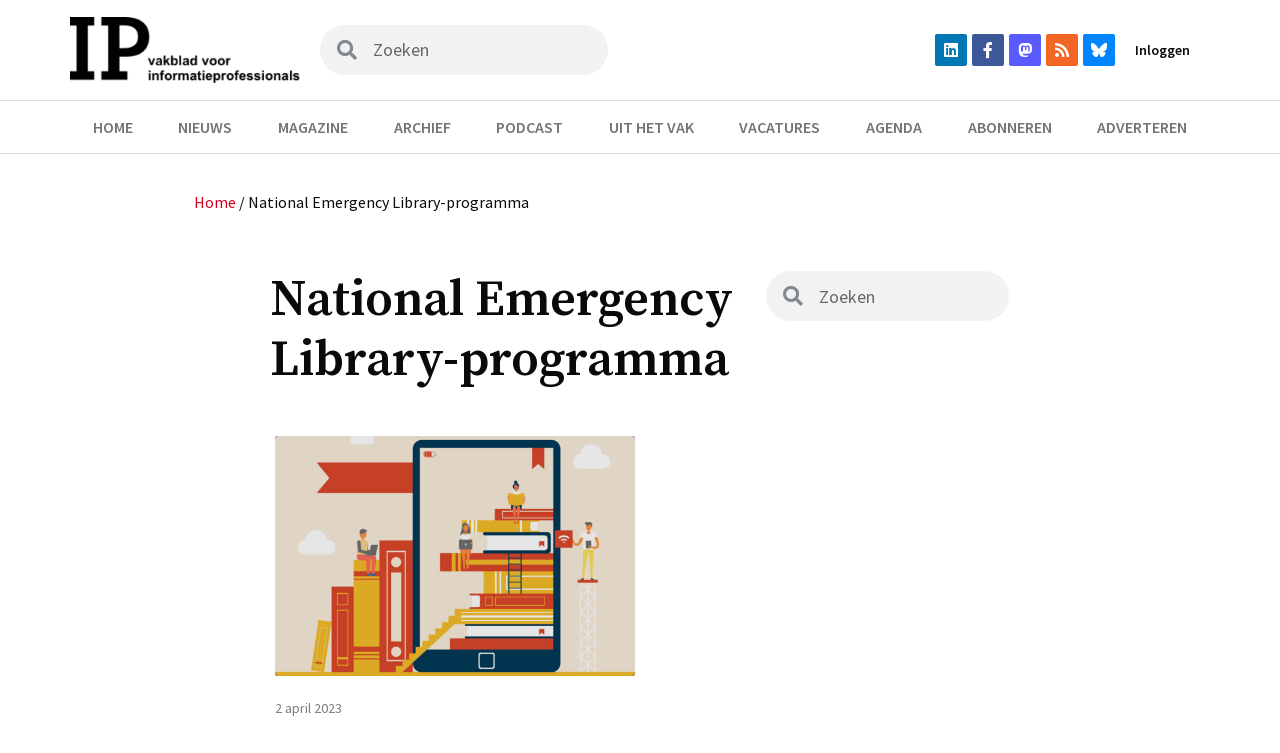

--- FILE ---
content_type: text/html; charset=UTF-8
request_url: https://informatieprofessional.nl/tag/national-emergency-library-programma/
body_size: 34922
content:
<!doctype html>
<html lang="nl-NL">
<head>
	<meta charset="UTF-8">
	<meta name="viewport" content="width=device-width, initial-scale=1">
	<link rel="profile" href="https://gmpg.org/xfn/11">
	<meta name='robots' content='index, follow, max-image-preview:large, max-snippet:-1, max-video-preview:-1' />

<!-- Google Tag Manager for WordPress by gtm4wp.com -->
<script data-cfasync="false" data-pagespeed-no-defer>
	var gtm4wp_datalayer_name = "dataLayer";
	var dataLayer = dataLayer || [];
</script>
<!-- End Google Tag Manager for WordPress by gtm4wp.com -->
	<!-- This site is optimized with the Yoast SEO plugin v22.1 - https://yoast.com/wordpress/plugins/seo/ -->
	<title>National Emergency Library-programma &#8211; IP | Vakblad voor informatieprofessionals</title>
	<link rel="canonical" href="https://informatieprofessional.nl/tag/national-emergency-library-programma/" />
	<meta property="og:locale" content="nl_NL" />
	<meta property="og:type" content="article" />
	<meta property="og:title" content="National Emergency Library-programma &#8211; IP | Vakblad voor informatieprofessionals" />
	<meta property="og:url" content="https://informatieprofessional.nl/tag/national-emergency-library-programma/" />
	<meta property="og:site_name" content="IP" />
	<meta name="twitter:card" content="summary_large_image" />
	<script type="application/ld+json" class="yoast-schema-graph">{"@context":"https://schema.org","@graph":[{"@type":"CollectionPage","@id":"https://informatieprofessional.nl/tag/national-emergency-library-programma/","url":"https://informatieprofessional.nl/tag/national-emergency-library-programma/","name":"National Emergency Library-programma &#8211; IP | Vakblad voor informatieprofessionals","isPartOf":{"@id":"https://informatieprofessional.nl/#website"},"primaryImageOfPage":{"@id":"https://informatieprofessional.nl/tag/national-emergency-library-programma/#primaryimage"},"image":{"@id":"https://informatieprofessional.nl/tag/national-emergency-library-programma/#primaryimage"},"thumbnailUrl":"https://informatieprofessional.nl/resources/uploads/2022/02/shutterstock_1434796793.jpg","breadcrumb":{"@id":"https://informatieprofessional.nl/tag/national-emergency-library-programma/#breadcrumb"},"inLanguage":"nl-NL"},{"@type":"ImageObject","inLanguage":"nl-NL","@id":"https://informatieprofessional.nl/tag/national-emergency-library-programma/#primaryimage","url":"https://informatieprofessional.nl/resources/uploads/2022/02/shutterstock_1434796793.jpg","contentUrl":"https://informatieprofessional.nl/resources/uploads/2022/02/shutterstock_1434796793.jpg","width":1920,"height":1509},{"@type":"BreadcrumbList","@id":"https://informatieprofessional.nl/tag/national-emergency-library-programma/#breadcrumb","itemListElement":[{"@type":"ListItem","position":1,"name":"Home","item":"https://informatieprofessional.nl/"},{"@type":"ListItem","position":2,"name":"National Emergency Library-programma"}]},{"@type":"WebSite","@id":"https://informatieprofessional.nl/#website","url":"https://informatieprofessional.nl/","name":"IP","description":"Vakblad voor informatieprofessionals","publisher":{"@id":"https://informatieprofessional.nl/#organization"},"potentialAction":[{"@type":"SearchAction","target":{"@type":"EntryPoint","urlTemplate":"https://informatieprofessional.nl/?s={search_term_string}"},"query-input":"required name=search_term_string"}],"inLanguage":"nl-NL"},{"@type":"Organization","@id":"https://informatieprofessional.nl/#organization","name":"IP","url":"https://informatieprofessional.nl/","logo":{"@type":"ImageObject","inLanguage":"nl-NL","@id":"https://informatieprofessional.nl/#/schema/logo/image/","url":"https://informatieprofessional.nl/resources/uploads/2021/07/logo.png","contentUrl":"https://informatieprofessional.nl/resources/uploads/2021/07/logo.png","width":325,"height":93,"caption":"IP"},"image":{"@id":"https://informatieprofessional.nl/#/schema/logo/image/"}}]}</script>
	<!-- / Yoast SEO plugin. -->


<link rel="alternate" type="application/rss+xml" title="IP &raquo; feed" href="https://informatieprofessional.nl/feed/" />
<link rel="alternate" type="application/rss+xml" title="IP &raquo; reactiesfeed" href="https://informatieprofessional.nl/comments/feed/" />
<link rel="alternate" type="text/calendar" title="IP &raquo; iCal Feed" href="https://informatieprofessional.nl/agenda/?ical=1" />
<link rel="alternate" type="application/rss+xml" title="IP &raquo; National Emergency Library-programma tagfeed" href="https://informatieprofessional.nl/tag/national-emergency-library-programma/feed/" />
<script>
window._wpemojiSettings = {"baseUrl":"https:\/\/s.w.org\/images\/core\/emoji\/14.0.0\/72x72\/","ext":".png","svgUrl":"https:\/\/s.w.org\/images\/core\/emoji\/14.0.0\/svg\/","svgExt":".svg","source":{"concatemoji":"https:\/\/informatieprofessional.nl\/wp-includes\/js\/wp-emoji-release.min.js?ver=6.4.7"}};
/*! This file is auto-generated */
!function(i,n){var o,s,e;function c(e){try{var t={supportTests:e,timestamp:(new Date).valueOf()};sessionStorage.setItem(o,JSON.stringify(t))}catch(e){}}function p(e,t,n){e.clearRect(0,0,e.canvas.width,e.canvas.height),e.fillText(t,0,0);var t=new Uint32Array(e.getImageData(0,0,e.canvas.width,e.canvas.height).data),r=(e.clearRect(0,0,e.canvas.width,e.canvas.height),e.fillText(n,0,0),new Uint32Array(e.getImageData(0,0,e.canvas.width,e.canvas.height).data));return t.every(function(e,t){return e===r[t]})}function u(e,t,n){switch(t){case"flag":return n(e,"\ud83c\udff3\ufe0f\u200d\u26a7\ufe0f","\ud83c\udff3\ufe0f\u200b\u26a7\ufe0f")?!1:!n(e,"\ud83c\uddfa\ud83c\uddf3","\ud83c\uddfa\u200b\ud83c\uddf3")&&!n(e,"\ud83c\udff4\udb40\udc67\udb40\udc62\udb40\udc65\udb40\udc6e\udb40\udc67\udb40\udc7f","\ud83c\udff4\u200b\udb40\udc67\u200b\udb40\udc62\u200b\udb40\udc65\u200b\udb40\udc6e\u200b\udb40\udc67\u200b\udb40\udc7f");case"emoji":return!n(e,"\ud83e\udef1\ud83c\udffb\u200d\ud83e\udef2\ud83c\udfff","\ud83e\udef1\ud83c\udffb\u200b\ud83e\udef2\ud83c\udfff")}return!1}function f(e,t,n){var r="undefined"!=typeof WorkerGlobalScope&&self instanceof WorkerGlobalScope?new OffscreenCanvas(300,150):i.createElement("canvas"),a=r.getContext("2d",{willReadFrequently:!0}),o=(a.textBaseline="top",a.font="600 32px Arial",{});return e.forEach(function(e){o[e]=t(a,e,n)}),o}function t(e){var t=i.createElement("script");t.src=e,t.defer=!0,i.head.appendChild(t)}"undefined"!=typeof Promise&&(o="wpEmojiSettingsSupports",s=["flag","emoji"],n.supports={everything:!0,everythingExceptFlag:!0},e=new Promise(function(e){i.addEventListener("DOMContentLoaded",e,{once:!0})}),new Promise(function(t){var n=function(){try{var e=JSON.parse(sessionStorage.getItem(o));if("object"==typeof e&&"number"==typeof e.timestamp&&(new Date).valueOf()<e.timestamp+604800&&"object"==typeof e.supportTests)return e.supportTests}catch(e){}return null}();if(!n){if("undefined"!=typeof Worker&&"undefined"!=typeof OffscreenCanvas&&"undefined"!=typeof URL&&URL.createObjectURL&&"undefined"!=typeof Blob)try{var e="postMessage("+f.toString()+"("+[JSON.stringify(s),u.toString(),p.toString()].join(",")+"));",r=new Blob([e],{type:"text/javascript"}),a=new Worker(URL.createObjectURL(r),{name:"wpTestEmojiSupports"});return void(a.onmessage=function(e){c(n=e.data),a.terminate(),t(n)})}catch(e){}c(n=f(s,u,p))}t(n)}).then(function(e){for(var t in e)n.supports[t]=e[t],n.supports.everything=n.supports.everything&&n.supports[t],"flag"!==t&&(n.supports.everythingExceptFlag=n.supports.everythingExceptFlag&&n.supports[t]);n.supports.everythingExceptFlag=n.supports.everythingExceptFlag&&!n.supports.flag,n.DOMReady=!1,n.readyCallback=function(){n.DOMReady=!0}}).then(function(){return e}).then(function(){var e;n.supports.everything||(n.readyCallback(),(e=n.source||{}).concatemoji?t(e.concatemoji):e.wpemoji&&e.twemoji&&(t(e.twemoji),t(e.wpemoji)))}))}((window,document),window._wpemojiSettings);
</script>
<link rel='stylesheet' id='tribe-events-pro-mini-calendar-block-styles-css' href='https://informatieprofessional.nl/resources/plugins/events-calendar-pro/src/resources/css/tribe-events-pro-mini-calendar-block.min.css?ver=6.3.1' media='all' />
<style id='wp-emoji-styles-inline-css'>

	img.wp-smiley, img.emoji {
		display: inline !important;
		border: none !important;
		box-shadow: none !important;
		height: 1em !important;
		width: 1em !important;
		margin: 0 0.07em !important;
		vertical-align: -0.1em !important;
		background: none !important;
		padding: 0 !important;
	}
</style>
<link rel='stylesheet' id='wp-block-library-css' href='https://informatieprofessional.nl/wp-includes/css/dist/block-library/style.min.css?ver=6.4.7' media='all' />
<style id='classic-theme-styles-inline-css'>
/*! This file is auto-generated */
.wp-block-button__link{color:#fff;background-color:#32373c;border-radius:9999px;box-shadow:none;text-decoration:none;padding:calc(.667em + 2px) calc(1.333em + 2px);font-size:1.125em}.wp-block-file__button{background:#32373c;color:#fff;text-decoration:none}
</style>
<style id='global-styles-inline-css'>
body{--wp--preset--color--black: #000000;--wp--preset--color--cyan-bluish-gray: #abb8c3;--wp--preset--color--white: #ffffff;--wp--preset--color--pale-pink: #f78da7;--wp--preset--color--vivid-red: #cf2e2e;--wp--preset--color--luminous-vivid-orange: #ff6900;--wp--preset--color--luminous-vivid-amber: #fcb900;--wp--preset--color--light-green-cyan: #7bdcb5;--wp--preset--color--vivid-green-cyan: #00d084;--wp--preset--color--pale-cyan-blue: #8ed1fc;--wp--preset--color--vivid-cyan-blue: #0693e3;--wp--preset--color--vivid-purple: #9b51e0;--wp--preset--gradient--vivid-cyan-blue-to-vivid-purple: linear-gradient(135deg,rgba(6,147,227,1) 0%,rgb(155,81,224) 100%);--wp--preset--gradient--light-green-cyan-to-vivid-green-cyan: linear-gradient(135deg,rgb(122,220,180) 0%,rgb(0,208,130) 100%);--wp--preset--gradient--luminous-vivid-amber-to-luminous-vivid-orange: linear-gradient(135deg,rgba(252,185,0,1) 0%,rgba(255,105,0,1) 100%);--wp--preset--gradient--luminous-vivid-orange-to-vivid-red: linear-gradient(135deg,rgba(255,105,0,1) 0%,rgb(207,46,46) 100%);--wp--preset--gradient--very-light-gray-to-cyan-bluish-gray: linear-gradient(135deg,rgb(238,238,238) 0%,rgb(169,184,195) 100%);--wp--preset--gradient--cool-to-warm-spectrum: linear-gradient(135deg,rgb(74,234,220) 0%,rgb(151,120,209) 20%,rgb(207,42,186) 40%,rgb(238,44,130) 60%,rgb(251,105,98) 80%,rgb(254,248,76) 100%);--wp--preset--gradient--blush-light-purple: linear-gradient(135deg,rgb(255,206,236) 0%,rgb(152,150,240) 100%);--wp--preset--gradient--blush-bordeaux: linear-gradient(135deg,rgb(254,205,165) 0%,rgb(254,45,45) 50%,rgb(107,0,62) 100%);--wp--preset--gradient--luminous-dusk: linear-gradient(135deg,rgb(255,203,112) 0%,rgb(199,81,192) 50%,rgb(65,88,208) 100%);--wp--preset--gradient--pale-ocean: linear-gradient(135deg,rgb(255,245,203) 0%,rgb(182,227,212) 50%,rgb(51,167,181) 100%);--wp--preset--gradient--electric-grass: linear-gradient(135deg,rgb(202,248,128) 0%,rgb(113,206,126) 100%);--wp--preset--gradient--midnight: linear-gradient(135deg,rgb(2,3,129) 0%,rgb(40,116,252) 100%);--wp--preset--font-size--small: 13px;--wp--preset--font-size--medium: 20px;--wp--preset--font-size--large: 36px;--wp--preset--font-size--x-large: 42px;--wp--preset--spacing--20: 0.44rem;--wp--preset--spacing--30: 0.67rem;--wp--preset--spacing--40: 1rem;--wp--preset--spacing--50: 1.5rem;--wp--preset--spacing--60: 2.25rem;--wp--preset--spacing--70: 3.38rem;--wp--preset--spacing--80: 5.06rem;--wp--preset--shadow--natural: 6px 6px 9px rgba(0, 0, 0, 0.2);--wp--preset--shadow--deep: 12px 12px 50px rgba(0, 0, 0, 0.4);--wp--preset--shadow--sharp: 6px 6px 0px rgba(0, 0, 0, 0.2);--wp--preset--shadow--outlined: 6px 6px 0px -3px rgba(255, 255, 255, 1), 6px 6px rgba(0, 0, 0, 1);--wp--preset--shadow--crisp: 6px 6px 0px rgba(0, 0, 0, 1);}:where(.is-layout-flex){gap: 0.5em;}:where(.is-layout-grid){gap: 0.5em;}body .is-layout-flow > .alignleft{float: left;margin-inline-start: 0;margin-inline-end: 2em;}body .is-layout-flow > .alignright{float: right;margin-inline-start: 2em;margin-inline-end: 0;}body .is-layout-flow > .aligncenter{margin-left: auto !important;margin-right: auto !important;}body .is-layout-constrained > .alignleft{float: left;margin-inline-start: 0;margin-inline-end: 2em;}body .is-layout-constrained > .alignright{float: right;margin-inline-start: 2em;margin-inline-end: 0;}body .is-layout-constrained > .aligncenter{margin-left: auto !important;margin-right: auto !important;}body .is-layout-constrained > :where(:not(.alignleft):not(.alignright):not(.alignfull)){max-width: var(--wp--style--global--content-size);margin-left: auto !important;margin-right: auto !important;}body .is-layout-constrained > .alignwide{max-width: var(--wp--style--global--wide-size);}body .is-layout-flex{display: flex;}body .is-layout-flex{flex-wrap: wrap;align-items: center;}body .is-layout-flex > *{margin: 0;}body .is-layout-grid{display: grid;}body .is-layout-grid > *{margin: 0;}:where(.wp-block-columns.is-layout-flex){gap: 2em;}:where(.wp-block-columns.is-layout-grid){gap: 2em;}:where(.wp-block-post-template.is-layout-flex){gap: 1.25em;}:where(.wp-block-post-template.is-layout-grid){gap: 1.25em;}.has-black-color{color: var(--wp--preset--color--black) !important;}.has-cyan-bluish-gray-color{color: var(--wp--preset--color--cyan-bluish-gray) !important;}.has-white-color{color: var(--wp--preset--color--white) !important;}.has-pale-pink-color{color: var(--wp--preset--color--pale-pink) !important;}.has-vivid-red-color{color: var(--wp--preset--color--vivid-red) !important;}.has-luminous-vivid-orange-color{color: var(--wp--preset--color--luminous-vivid-orange) !important;}.has-luminous-vivid-amber-color{color: var(--wp--preset--color--luminous-vivid-amber) !important;}.has-light-green-cyan-color{color: var(--wp--preset--color--light-green-cyan) !important;}.has-vivid-green-cyan-color{color: var(--wp--preset--color--vivid-green-cyan) !important;}.has-pale-cyan-blue-color{color: var(--wp--preset--color--pale-cyan-blue) !important;}.has-vivid-cyan-blue-color{color: var(--wp--preset--color--vivid-cyan-blue) !important;}.has-vivid-purple-color{color: var(--wp--preset--color--vivid-purple) !important;}.has-black-background-color{background-color: var(--wp--preset--color--black) !important;}.has-cyan-bluish-gray-background-color{background-color: var(--wp--preset--color--cyan-bluish-gray) !important;}.has-white-background-color{background-color: var(--wp--preset--color--white) !important;}.has-pale-pink-background-color{background-color: var(--wp--preset--color--pale-pink) !important;}.has-vivid-red-background-color{background-color: var(--wp--preset--color--vivid-red) !important;}.has-luminous-vivid-orange-background-color{background-color: var(--wp--preset--color--luminous-vivid-orange) !important;}.has-luminous-vivid-amber-background-color{background-color: var(--wp--preset--color--luminous-vivid-amber) !important;}.has-light-green-cyan-background-color{background-color: var(--wp--preset--color--light-green-cyan) !important;}.has-vivid-green-cyan-background-color{background-color: var(--wp--preset--color--vivid-green-cyan) !important;}.has-pale-cyan-blue-background-color{background-color: var(--wp--preset--color--pale-cyan-blue) !important;}.has-vivid-cyan-blue-background-color{background-color: var(--wp--preset--color--vivid-cyan-blue) !important;}.has-vivid-purple-background-color{background-color: var(--wp--preset--color--vivid-purple) !important;}.has-black-border-color{border-color: var(--wp--preset--color--black) !important;}.has-cyan-bluish-gray-border-color{border-color: var(--wp--preset--color--cyan-bluish-gray) !important;}.has-white-border-color{border-color: var(--wp--preset--color--white) !important;}.has-pale-pink-border-color{border-color: var(--wp--preset--color--pale-pink) !important;}.has-vivid-red-border-color{border-color: var(--wp--preset--color--vivid-red) !important;}.has-luminous-vivid-orange-border-color{border-color: var(--wp--preset--color--luminous-vivid-orange) !important;}.has-luminous-vivid-amber-border-color{border-color: var(--wp--preset--color--luminous-vivid-amber) !important;}.has-light-green-cyan-border-color{border-color: var(--wp--preset--color--light-green-cyan) !important;}.has-vivid-green-cyan-border-color{border-color: var(--wp--preset--color--vivid-green-cyan) !important;}.has-pale-cyan-blue-border-color{border-color: var(--wp--preset--color--pale-cyan-blue) !important;}.has-vivid-cyan-blue-border-color{border-color: var(--wp--preset--color--vivid-cyan-blue) !important;}.has-vivid-purple-border-color{border-color: var(--wp--preset--color--vivid-purple) !important;}.has-vivid-cyan-blue-to-vivid-purple-gradient-background{background: var(--wp--preset--gradient--vivid-cyan-blue-to-vivid-purple) !important;}.has-light-green-cyan-to-vivid-green-cyan-gradient-background{background: var(--wp--preset--gradient--light-green-cyan-to-vivid-green-cyan) !important;}.has-luminous-vivid-amber-to-luminous-vivid-orange-gradient-background{background: var(--wp--preset--gradient--luminous-vivid-amber-to-luminous-vivid-orange) !important;}.has-luminous-vivid-orange-to-vivid-red-gradient-background{background: var(--wp--preset--gradient--luminous-vivid-orange-to-vivid-red) !important;}.has-very-light-gray-to-cyan-bluish-gray-gradient-background{background: var(--wp--preset--gradient--very-light-gray-to-cyan-bluish-gray) !important;}.has-cool-to-warm-spectrum-gradient-background{background: var(--wp--preset--gradient--cool-to-warm-spectrum) !important;}.has-blush-light-purple-gradient-background{background: var(--wp--preset--gradient--blush-light-purple) !important;}.has-blush-bordeaux-gradient-background{background: var(--wp--preset--gradient--blush-bordeaux) !important;}.has-luminous-dusk-gradient-background{background: var(--wp--preset--gradient--luminous-dusk) !important;}.has-pale-ocean-gradient-background{background: var(--wp--preset--gradient--pale-ocean) !important;}.has-electric-grass-gradient-background{background: var(--wp--preset--gradient--electric-grass) !important;}.has-midnight-gradient-background{background: var(--wp--preset--gradient--midnight) !important;}.has-small-font-size{font-size: var(--wp--preset--font-size--small) !important;}.has-medium-font-size{font-size: var(--wp--preset--font-size--medium) !important;}.has-large-font-size{font-size: var(--wp--preset--font-size--large) !important;}.has-x-large-font-size{font-size: var(--wp--preset--font-size--x-large) !important;}
.wp-block-navigation a:where(:not(.wp-element-button)){color: inherit;}
:where(.wp-block-post-template.is-layout-flex){gap: 1.25em;}:where(.wp-block-post-template.is-layout-grid){gap: 1.25em;}
:where(.wp-block-columns.is-layout-flex){gap: 2em;}:where(.wp-block-columns.is-layout-grid){gap: 2em;}
.wp-block-pullquote{font-size: 1.5em;line-height: 1.6;}
</style>
<link rel='stylesheet' id='titan-adminbar-styles-css' href='https://informatieprofessional.nl/resources/plugins/anti-spam/assets/css/admin-bar.css?ver=7.3.5' media='all' />
<link rel='stylesheet' id='contact-form-7-css' href='https://informatieprofessional.nl/resources/plugins/contact-form-7/includes/css/styles.css?ver=5.8.7' media='all' />
<link rel='stylesheet' id='bc_rb_global_style-css' href='https://informatieprofessional.nl/resources/plugins/random-banner/assets/style/bc_rb_global.css?ver=4.2.3' media='all' />
<link rel='stylesheet' id='bc_rb_animate-css' href='https://informatieprofessional.nl/resources/plugins/random-banner/assets/style/animate.css?ver=4.2.3' media='all' />
<link rel='stylesheet' id='owl.carousel-style-css' href='https://informatieprofessional.nl/resources/plugins/random-banner/assets/style/owl.carousel.css?ver=4.2.3' media='all' />
<link rel='stylesheet' id='owl.carousel-default-css' href='https://informatieprofessional.nl/resources/plugins/random-banner/assets/style/owl.theme.default.css?ver=4.2.3' media='all' />
<link rel='stylesheet' id='owl.carousel-transitions-css' href='https://informatieprofessional.nl/resources/plugins/random-banner/assets/style/owl.transitions.css?ver=4.2.3' media='all' />
<link rel='stylesheet' id='hello-elementor-css' href='https://informatieprofessional.nl/resources/themes/hello-elementor/style.min.css?ver=3.0.1' media='all' />
<link rel='stylesheet' id='hello-elementor-theme-style-css' href='https://informatieprofessional.nl/resources/themes/hello-elementor/theme.min.css?ver=3.0.1' media='all' />
<link rel='stylesheet' id='hello-elementor-header-footer-css' href='https://informatieprofessional.nl/resources/themes/hello-elementor/header-footer.min.css?ver=3.0.1' media='all' />
<link rel='stylesheet' id='elementor-icons-css' href='https://informatieprofessional.nl/resources/plugins/elementor/assets/lib/eicons/css/elementor-icons.min.css?ver=5.27.0' media='all' />
<link rel='stylesheet' id='elementor-frontend-css' href='https://informatieprofessional.nl/resources/plugins/elementor/assets/css/frontend.min.css?ver=3.19.2' media='all' />
<style id='elementor-frontend-inline-css'>
.elementor-kit-17068{--e-global-color-primary:#D0011B;--e-global-color-secondary:#0A0A0A;--e-global-color-text:#0A0A0A;--e-global-color-accent:#D0011B;--e-global-color-f473063:#EBD088;--e-global-color-a90a111:#7A84EB;--e-global-color-042d1eb:#0A0A0A7A;--e-global-color-5503ea4:#FFFFFF;--e-global-typography-primary-font-family:"Source Sans Pro";--e-global-typography-primary-font-weight:600;--e-global-typography-primary-line-height:1.1em;--e-global-typography-secondary-font-family:"Source Serif Pro";--e-global-typography-secondary-font-size:16px;--e-global-typography-secondary-font-weight:600;--e-global-typography-secondary-line-height:1.1em;--e-global-typography-text-font-family:"Source Sans Pro";--e-global-typography-text-font-size:20px;--e-global-typography-text-font-weight:500;--e-global-typography-text-line-height:1.5em;--e-global-typography-accent-font-family:"Roboto";--e-global-typography-accent-font-weight:500;}.elementor-kit-17068 button,.elementor-kit-17068 input[type="button"],.elementor-kit-17068 input[type="submit"],.elementor-kit-17068 .elementor-button{color:#FFFFFF;background-color:var( --e-global-color-primary );}.elementor-kit-17068 button:hover,.elementor-kit-17068 button:focus,.elementor-kit-17068 input[type="button"]:hover,.elementor-kit-17068 input[type="button"]:focus,.elementor-kit-17068 input[type="submit"]:hover,.elementor-kit-17068 input[type="submit"]:focus,.elementor-kit-17068 .elementor-button:hover,.elementor-kit-17068 .elementor-button:focus{background-color:#8F0012;}.elementor-section.elementor-section-boxed > .elementor-container{max-width:1140px;}.e-con{--container-max-width:1140px;}.elementor-widget:not(:last-child){margin-block-end:20px;}.elementor-element{--widgets-spacing:20px 20px;}{}h1.entry-title{display:var(--page-title-display);}.elementor-kit-17068 e-page-transition{background-color:#FFBC7D;}@media(max-width:1024px){.elementor-section.elementor-section-boxed > .elementor-container{max-width:1024px;}.e-con{--container-max-width:1024px;}}@media(max-width:767px){.elementor-kit-17068{--e-global-typography-primary-font-size:16px;--e-global-typography-primary-line-height:1.1em;}.elementor-section.elementor-section-boxed > .elementor-container{max-width:767px;}.e-con{--container-max-width:767px;}}
.elementor-widget-common .eael-protected-content-message{font-family:var( --e-global-typography-secondary-font-family ), Sans-serif;font-size:var( --e-global-typography-secondary-font-size );font-weight:var( --e-global-typography-secondary-font-weight );line-height:var( --e-global-typography-secondary-line-height );}.elementor-widget-common .protected-content-error-msg{font-family:var( --e-global-typography-secondary-font-family ), Sans-serif;font-size:var( --e-global-typography-secondary-font-size );font-weight:var( --e-global-typography-secondary-font-weight );line-height:var( --e-global-typography-secondary-line-height );}.elementor-widget-inner-section .eael-protected-content-message{font-family:var( --e-global-typography-secondary-font-family ), Sans-serif;font-size:var( --e-global-typography-secondary-font-size );font-weight:var( --e-global-typography-secondary-font-weight );line-height:var( --e-global-typography-secondary-line-height );}.elementor-widget-inner-section .protected-content-error-msg{font-family:var( --e-global-typography-secondary-font-family ), Sans-serif;font-size:var( --e-global-typography-secondary-font-size );font-weight:var( --e-global-typography-secondary-font-weight );line-height:var( --e-global-typography-secondary-line-height );}.elementor-widget-heading .elementor-heading-title{color:var( --e-global-color-primary );font-family:var( --e-global-typography-primary-font-family ), Sans-serif;font-weight:var( --e-global-typography-primary-font-weight );line-height:var( --e-global-typography-primary-line-height );}.elementor-widget-heading .eael-protected-content-message{font-family:var( --e-global-typography-secondary-font-family ), Sans-serif;font-size:var( --e-global-typography-secondary-font-size );font-weight:var( --e-global-typography-secondary-font-weight );line-height:var( --e-global-typography-secondary-line-height );}.elementor-widget-heading .protected-content-error-msg{font-family:var( --e-global-typography-secondary-font-family ), Sans-serif;font-size:var( --e-global-typography-secondary-font-size );font-weight:var( --e-global-typography-secondary-font-weight );line-height:var( --e-global-typography-secondary-line-height );}.elementor-widget-image .widget-image-caption{color:var( --e-global-color-text );font-family:var( --e-global-typography-text-font-family ), Sans-serif;font-size:var( --e-global-typography-text-font-size );font-weight:var( --e-global-typography-text-font-weight );line-height:var( --e-global-typography-text-line-height );}.elementor-widget-image .eael-protected-content-message{font-family:var( --e-global-typography-secondary-font-family ), Sans-serif;font-size:var( --e-global-typography-secondary-font-size );font-weight:var( --e-global-typography-secondary-font-weight );line-height:var( --e-global-typography-secondary-line-height );}.elementor-widget-image .protected-content-error-msg{font-family:var( --e-global-typography-secondary-font-family ), Sans-serif;font-size:var( --e-global-typography-secondary-font-size );font-weight:var( --e-global-typography-secondary-font-weight );line-height:var( --e-global-typography-secondary-line-height );}.elementor-widget-text-editor{color:var( --e-global-color-text );font-family:var( --e-global-typography-text-font-family ), Sans-serif;font-size:var( --e-global-typography-text-font-size );font-weight:var( --e-global-typography-text-font-weight );line-height:var( --e-global-typography-text-line-height );}.elementor-widget-text-editor.elementor-drop-cap-view-stacked .elementor-drop-cap{background-color:var( --e-global-color-primary );}.elementor-widget-text-editor.elementor-drop-cap-view-framed .elementor-drop-cap, .elementor-widget-text-editor.elementor-drop-cap-view-default .elementor-drop-cap{color:var( --e-global-color-primary );border-color:var( --e-global-color-primary );}.elementor-widget-text-editor .eael-protected-content-message{font-family:var( --e-global-typography-secondary-font-family ), Sans-serif;font-size:var( --e-global-typography-secondary-font-size );font-weight:var( --e-global-typography-secondary-font-weight );line-height:var( --e-global-typography-secondary-line-height );}.elementor-widget-text-editor .protected-content-error-msg{font-family:var( --e-global-typography-secondary-font-family ), Sans-serif;font-size:var( --e-global-typography-secondary-font-size );font-weight:var( --e-global-typography-secondary-font-weight );line-height:var( --e-global-typography-secondary-line-height );}.elementor-widget-video .eael-protected-content-message{font-family:var( --e-global-typography-secondary-font-family ), Sans-serif;font-size:var( --e-global-typography-secondary-font-size );font-weight:var( --e-global-typography-secondary-font-weight );line-height:var( --e-global-typography-secondary-line-height );}.elementor-widget-video .protected-content-error-msg{font-family:var( --e-global-typography-secondary-font-family ), Sans-serif;font-size:var( --e-global-typography-secondary-font-size );font-weight:var( --e-global-typography-secondary-font-weight );line-height:var( --e-global-typography-secondary-line-height );}.elementor-widget-button .elementor-button{font-family:var( --e-global-typography-accent-font-family ), Sans-serif;font-weight:var( --e-global-typography-accent-font-weight );background-color:var( --e-global-color-accent );}.elementor-widget-button .eael-protected-content-message{font-family:var( --e-global-typography-secondary-font-family ), Sans-serif;font-size:var( --e-global-typography-secondary-font-size );font-weight:var( --e-global-typography-secondary-font-weight );line-height:var( --e-global-typography-secondary-line-height );}.elementor-widget-button .protected-content-error-msg{font-family:var( --e-global-typography-secondary-font-family ), Sans-serif;font-size:var( --e-global-typography-secondary-font-size );font-weight:var( --e-global-typography-secondary-font-weight );line-height:var( --e-global-typography-secondary-line-height );}.elementor-widget-divider{--divider-color:var( --e-global-color-secondary );}.elementor-widget-divider .elementor-divider__text{color:var( --e-global-color-secondary );font-family:var( --e-global-typography-secondary-font-family ), Sans-serif;font-size:var( --e-global-typography-secondary-font-size );font-weight:var( --e-global-typography-secondary-font-weight );line-height:var( --e-global-typography-secondary-line-height );}.elementor-widget-divider.elementor-view-stacked .elementor-icon{background-color:var( --e-global-color-secondary );}.elementor-widget-divider.elementor-view-framed .elementor-icon, .elementor-widget-divider.elementor-view-default .elementor-icon{color:var( --e-global-color-secondary );border-color:var( --e-global-color-secondary );}.elementor-widget-divider.elementor-view-framed .elementor-icon, .elementor-widget-divider.elementor-view-default .elementor-icon svg{fill:var( --e-global-color-secondary );}.elementor-widget-divider .eael-protected-content-message{font-family:var( --e-global-typography-secondary-font-family ), Sans-serif;font-size:var( --e-global-typography-secondary-font-size );font-weight:var( --e-global-typography-secondary-font-weight );line-height:var( --e-global-typography-secondary-line-height );}.elementor-widget-divider .protected-content-error-msg{font-family:var( --e-global-typography-secondary-font-family ), Sans-serif;font-size:var( --e-global-typography-secondary-font-size );font-weight:var( --e-global-typography-secondary-font-weight );line-height:var( --e-global-typography-secondary-line-height );}.elementor-widget-spacer .eael-protected-content-message{font-family:var( --e-global-typography-secondary-font-family ), Sans-serif;font-size:var( --e-global-typography-secondary-font-size );font-weight:var( --e-global-typography-secondary-font-weight );line-height:var( --e-global-typography-secondary-line-height );}.elementor-widget-spacer .protected-content-error-msg{font-family:var( --e-global-typography-secondary-font-family ), Sans-serif;font-size:var( --e-global-typography-secondary-font-size );font-weight:var( --e-global-typography-secondary-font-weight );line-height:var( --e-global-typography-secondary-line-height );}.elementor-widget-image-box .elementor-image-box-title{color:var( --e-global-color-primary );font-family:var( --e-global-typography-primary-font-family ), Sans-serif;font-weight:var( --e-global-typography-primary-font-weight );line-height:var( --e-global-typography-primary-line-height );}.elementor-widget-image-box .elementor-image-box-description{color:var( --e-global-color-text );font-family:var( --e-global-typography-text-font-family ), Sans-serif;font-size:var( --e-global-typography-text-font-size );font-weight:var( --e-global-typography-text-font-weight );line-height:var( --e-global-typography-text-line-height );}.elementor-widget-image-box .eael-protected-content-message{font-family:var( --e-global-typography-secondary-font-family ), Sans-serif;font-size:var( --e-global-typography-secondary-font-size );font-weight:var( --e-global-typography-secondary-font-weight );line-height:var( --e-global-typography-secondary-line-height );}.elementor-widget-image-box .protected-content-error-msg{font-family:var( --e-global-typography-secondary-font-family ), Sans-serif;font-size:var( --e-global-typography-secondary-font-size );font-weight:var( --e-global-typography-secondary-font-weight );line-height:var( --e-global-typography-secondary-line-height );}.elementor-widget-google_maps .eael-protected-content-message{font-family:var( --e-global-typography-secondary-font-family ), Sans-serif;font-size:var( --e-global-typography-secondary-font-size );font-weight:var( --e-global-typography-secondary-font-weight );line-height:var( --e-global-typography-secondary-line-height );}.elementor-widget-google_maps .protected-content-error-msg{font-family:var( --e-global-typography-secondary-font-family ), Sans-serif;font-size:var( --e-global-typography-secondary-font-size );font-weight:var( --e-global-typography-secondary-font-weight );line-height:var( --e-global-typography-secondary-line-height );}.elementor-widget-icon.elementor-view-stacked .elementor-icon{background-color:var( --e-global-color-primary );}.elementor-widget-icon.elementor-view-framed .elementor-icon, .elementor-widget-icon.elementor-view-default .elementor-icon{color:var( --e-global-color-primary );border-color:var( --e-global-color-primary );}.elementor-widget-icon.elementor-view-framed .elementor-icon, .elementor-widget-icon.elementor-view-default .elementor-icon svg{fill:var( --e-global-color-primary );}.elementor-widget-icon .eael-protected-content-message{font-family:var( --e-global-typography-secondary-font-family ), Sans-serif;font-size:var( --e-global-typography-secondary-font-size );font-weight:var( --e-global-typography-secondary-font-weight );line-height:var( --e-global-typography-secondary-line-height );}.elementor-widget-icon .protected-content-error-msg{font-family:var( --e-global-typography-secondary-font-family ), Sans-serif;font-size:var( --e-global-typography-secondary-font-size );font-weight:var( --e-global-typography-secondary-font-weight );line-height:var( --e-global-typography-secondary-line-height );}.elementor-widget-icon-box.elementor-view-stacked .elementor-icon{background-color:var( --e-global-color-primary );}.elementor-widget-icon-box.elementor-view-framed .elementor-icon, .elementor-widget-icon-box.elementor-view-default .elementor-icon{fill:var( --e-global-color-primary );color:var( --e-global-color-primary );border-color:var( --e-global-color-primary );}.elementor-widget-icon-box .elementor-icon-box-title{color:var( --e-global-color-primary );}.elementor-widget-icon-box .elementor-icon-box-title, .elementor-widget-icon-box .elementor-icon-box-title a{font-family:var( --e-global-typography-primary-font-family ), Sans-serif;font-weight:var( --e-global-typography-primary-font-weight );line-height:var( --e-global-typography-primary-line-height );}.elementor-widget-icon-box .elementor-icon-box-description{color:var( --e-global-color-text );font-family:var( --e-global-typography-text-font-family ), Sans-serif;font-size:var( --e-global-typography-text-font-size );font-weight:var( --e-global-typography-text-font-weight );line-height:var( --e-global-typography-text-line-height );}.elementor-widget-icon-box .eael-protected-content-message{font-family:var( --e-global-typography-secondary-font-family ), Sans-serif;font-size:var( --e-global-typography-secondary-font-size );font-weight:var( --e-global-typography-secondary-font-weight );line-height:var( --e-global-typography-secondary-line-height );}.elementor-widget-icon-box .protected-content-error-msg{font-family:var( --e-global-typography-secondary-font-family ), Sans-serif;font-size:var( --e-global-typography-secondary-font-size );font-weight:var( --e-global-typography-secondary-font-weight );line-height:var( --e-global-typography-secondary-line-height );}.elementor-widget-star-rating .elementor-star-rating__title{color:var( --e-global-color-text );font-family:var( --e-global-typography-text-font-family ), Sans-serif;font-size:var( --e-global-typography-text-font-size );font-weight:var( --e-global-typography-text-font-weight );line-height:var( --e-global-typography-text-line-height );}.elementor-widget-star-rating .eael-protected-content-message{font-family:var( --e-global-typography-secondary-font-family ), Sans-serif;font-size:var( --e-global-typography-secondary-font-size );font-weight:var( --e-global-typography-secondary-font-weight );line-height:var( --e-global-typography-secondary-line-height );}.elementor-widget-star-rating .protected-content-error-msg{font-family:var( --e-global-typography-secondary-font-family ), Sans-serif;font-size:var( --e-global-typography-secondary-font-size );font-weight:var( --e-global-typography-secondary-font-weight );line-height:var( --e-global-typography-secondary-line-height );}.elementor-widget-image-carousel .eael-protected-content-message{font-family:var( --e-global-typography-secondary-font-family ), Sans-serif;font-size:var( --e-global-typography-secondary-font-size );font-weight:var( --e-global-typography-secondary-font-weight );line-height:var( --e-global-typography-secondary-line-height );}.elementor-widget-image-carousel .protected-content-error-msg{font-family:var( --e-global-typography-secondary-font-family ), Sans-serif;font-size:var( --e-global-typography-secondary-font-size );font-weight:var( --e-global-typography-secondary-font-weight );line-height:var( --e-global-typography-secondary-line-height );}.elementor-widget-image-gallery .gallery-item .gallery-caption{font-family:var( --e-global-typography-accent-font-family ), Sans-serif;font-weight:var( --e-global-typography-accent-font-weight );}.elementor-widget-image-gallery .eael-protected-content-message{font-family:var( --e-global-typography-secondary-font-family ), Sans-serif;font-size:var( --e-global-typography-secondary-font-size );font-weight:var( --e-global-typography-secondary-font-weight );line-height:var( --e-global-typography-secondary-line-height );}.elementor-widget-image-gallery .protected-content-error-msg{font-family:var( --e-global-typography-secondary-font-family ), Sans-serif;font-size:var( --e-global-typography-secondary-font-size );font-weight:var( --e-global-typography-secondary-font-weight );line-height:var( --e-global-typography-secondary-line-height );}.elementor-widget-icon-list .elementor-icon-list-item:not(:last-child):after{border-color:var( --e-global-color-text );}.elementor-widget-icon-list .elementor-icon-list-icon i{color:var( --e-global-color-primary );}.elementor-widget-icon-list .elementor-icon-list-icon svg{fill:var( --e-global-color-primary );}.elementor-widget-icon-list .elementor-icon-list-item > .elementor-icon-list-text, .elementor-widget-icon-list .elementor-icon-list-item > a{font-family:var( --e-global-typography-text-font-family ), Sans-serif;font-size:var( --e-global-typography-text-font-size );font-weight:var( --e-global-typography-text-font-weight );line-height:var( --e-global-typography-text-line-height );}.elementor-widget-icon-list .elementor-icon-list-text{color:var( --e-global-color-secondary );}.elementor-widget-icon-list .eael-protected-content-message{font-family:var( --e-global-typography-secondary-font-family ), Sans-serif;font-size:var( --e-global-typography-secondary-font-size );font-weight:var( --e-global-typography-secondary-font-weight );line-height:var( --e-global-typography-secondary-line-height );}.elementor-widget-icon-list .protected-content-error-msg{font-family:var( --e-global-typography-secondary-font-family ), Sans-serif;font-size:var( --e-global-typography-secondary-font-size );font-weight:var( --e-global-typography-secondary-font-weight );line-height:var( --e-global-typography-secondary-line-height );}.elementor-widget-counter .elementor-counter-number-wrapper{color:var( --e-global-color-primary );font-family:var( --e-global-typography-primary-font-family ), Sans-serif;font-weight:var( --e-global-typography-primary-font-weight );line-height:var( --e-global-typography-primary-line-height );}.elementor-widget-counter .elementor-counter-title{color:var( --e-global-color-secondary );font-family:var( --e-global-typography-secondary-font-family ), Sans-serif;font-size:var( --e-global-typography-secondary-font-size );font-weight:var( --e-global-typography-secondary-font-weight );line-height:var( --e-global-typography-secondary-line-height );}.elementor-widget-counter .eael-protected-content-message{font-family:var( --e-global-typography-secondary-font-family ), Sans-serif;font-size:var( --e-global-typography-secondary-font-size );font-weight:var( --e-global-typography-secondary-font-weight );line-height:var( --e-global-typography-secondary-line-height );}.elementor-widget-counter .protected-content-error-msg{font-family:var( --e-global-typography-secondary-font-family ), Sans-serif;font-size:var( --e-global-typography-secondary-font-size );font-weight:var( --e-global-typography-secondary-font-weight );line-height:var( --e-global-typography-secondary-line-height );}.elementor-widget-progress .elementor-progress-wrapper .elementor-progress-bar{background-color:var( --e-global-color-primary );}.elementor-widget-progress .elementor-title{color:var( --e-global-color-primary );font-family:var( --e-global-typography-text-font-family ), Sans-serif;font-size:var( --e-global-typography-text-font-size );font-weight:var( --e-global-typography-text-font-weight );line-height:var( --e-global-typography-text-line-height );}.elementor-widget-progress .eael-protected-content-message{font-family:var( --e-global-typography-secondary-font-family ), Sans-serif;font-size:var( --e-global-typography-secondary-font-size );font-weight:var( --e-global-typography-secondary-font-weight );line-height:var( --e-global-typography-secondary-line-height );}.elementor-widget-progress .protected-content-error-msg{font-family:var( --e-global-typography-secondary-font-family ), Sans-serif;font-size:var( --e-global-typography-secondary-font-size );font-weight:var( --e-global-typography-secondary-font-weight );line-height:var( --e-global-typography-secondary-line-height );}.elementor-widget-testimonial .elementor-testimonial-content{color:var( --e-global-color-text );font-family:var( --e-global-typography-text-font-family ), Sans-serif;font-size:var( --e-global-typography-text-font-size );font-weight:var( --e-global-typography-text-font-weight );line-height:var( --e-global-typography-text-line-height );}.elementor-widget-testimonial .elementor-testimonial-name{color:var( --e-global-color-primary );font-family:var( --e-global-typography-primary-font-family ), Sans-serif;font-weight:var( --e-global-typography-primary-font-weight );line-height:var( --e-global-typography-primary-line-height );}.elementor-widget-testimonial .elementor-testimonial-job{color:var( --e-global-color-secondary );font-family:var( --e-global-typography-secondary-font-family ), Sans-serif;font-size:var( --e-global-typography-secondary-font-size );font-weight:var( --e-global-typography-secondary-font-weight );line-height:var( --e-global-typography-secondary-line-height );}.elementor-widget-testimonial .eael-protected-content-message{font-family:var( --e-global-typography-secondary-font-family ), Sans-serif;font-size:var( --e-global-typography-secondary-font-size );font-weight:var( --e-global-typography-secondary-font-weight );line-height:var( --e-global-typography-secondary-line-height );}.elementor-widget-testimonial .protected-content-error-msg{font-family:var( --e-global-typography-secondary-font-family ), Sans-serif;font-size:var( --e-global-typography-secondary-font-size );font-weight:var( --e-global-typography-secondary-font-weight );line-height:var( --e-global-typography-secondary-line-height );}.elementor-widget-tabs .elementor-tab-title, .elementor-widget-tabs .elementor-tab-title a{color:var( --e-global-color-primary );}.elementor-widget-tabs .elementor-tab-title.elementor-active,
					 .elementor-widget-tabs .elementor-tab-title.elementor-active a{color:var( --e-global-color-accent );}.elementor-widget-tabs .elementor-tab-title{font-family:var( --e-global-typography-primary-font-family ), Sans-serif;font-weight:var( --e-global-typography-primary-font-weight );line-height:var( --e-global-typography-primary-line-height );}.elementor-widget-tabs .elementor-tab-content{color:var( --e-global-color-text );font-family:var( --e-global-typography-text-font-family ), Sans-serif;font-size:var( --e-global-typography-text-font-size );font-weight:var( --e-global-typography-text-font-weight );line-height:var( --e-global-typography-text-line-height );}.elementor-widget-tabs .eael-protected-content-message{font-family:var( --e-global-typography-secondary-font-family ), Sans-serif;font-size:var( --e-global-typography-secondary-font-size );font-weight:var( --e-global-typography-secondary-font-weight );line-height:var( --e-global-typography-secondary-line-height );}.elementor-widget-tabs .protected-content-error-msg{font-family:var( --e-global-typography-secondary-font-family ), Sans-serif;font-size:var( --e-global-typography-secondary-font-size );font-weight:var( --e-global-typography-secondary-font-weight );line-height:var( --e-global-typography-secondary-line-height );}.elementor-widget-accordion .elementor-accordion-icon, .elementor-widget-accordion .elementor-accordion-title{color:var( --e-global-color-primary );}.elementor-widget-accordion .elementor-accordion-icon svg{fill:var( --e-global-color-primary );}.elementor-widget-accordion .elementor-active .elementor-accordion-icon, .elementor-widget-accordion .elementor-active .elementor-accordion-title{color:var( --e-global-color-accent );}.elementor-widget-accordion .elementor-active .elementor-accordion-icon svg{fill:var( --e-global-color-accent );}.elementor-widget-accordion .elementor-accordion-title{font-family:var( --e-global-typography-primary-font-family ), Sans-serif;font-weight:var( --e-global-typography-primary-font-weight );line-height:var( --e-global-typography-primary-line-height );}.elementor-widget-accordion .elementor-tab-content{color:var( --e-global-color-text );font-family:var( --e-global-typography-text-font-family ), Sans-serif;font-size:var( --e-global-typography-text-font-size );font-weight:var( --e-global-typography-text-font-weight );line-height:var( --e-global-typography-text-line-height );}.elementor-widget-accordion .eael-protected-content-message{font-family:var( --e-global-typography-secondary-font-family ), Sans-serif;font-size:var( --e-global-typography-secondary-font-size );font-weight:var( --e-global-typography-secondary-font-weight );line-height:var( --e-global-typography-secondary-line-height );}.elementor-widget-accordion .protected-content-error-msg{font-family:var( --e-global-typography-secondary-font-family ), Sans-serif;font-size:var( --e-global-typography-secondary-font-size );font-weight:var( --e-global-typography-secondary-font-weight );line-height:var( --e-global-typography-secondary-line-height );}.elementor-widget-toggle .elementor-toggle-title, .elementor-widget-toggle .elementor-toggle-icon{color:var( --e-global-color-primary );}.elementor-widget-toggle .elementor-toggle-icon svg{fill:var( --e-global-color-primary );}.elementor-widget-toggle .elementor-tab-title.elementor-active a, .elementor-widget-toggle .elementor-tab-title.elementor-active .elementor-toggle-icon{color:var( --e-global-color-accent );}.elementor-widget-toggle .elementor-toggle-title{font-family:var( --e-global-typography-primary-font-family ), Sans-serif;font-weight:var( --e-global-typography-primary-font-weight );line-height:var( --e-global-typography-primary-line-height );}.elementor-widget-toggle .elementor-tab-content{color:var( --e-global-color-text );font-family:var( --e-global-typography-text-font-family ), Sans-serif;font-size:var( --e-global-typography-text-font-size );font-weight:var( --e-global-typography-text-font-weight );line-height:var( --e-global-typography-text-line-height );}.elementor-widget-toggle .eael-protected-content-message{font-family:var( --e-global-typography-secondary-font-family ), Sans-serif;font-size:var( --e-global-typography-secondary-font-size );font-weight:var( --e-global-typography-secondary-font-weight );line-height:var( --e-global-typography-secondary-line-height );}.elementor-widget-toggle .protected-content-error-msg{font-family:var( --e-global-typography-secondary-font-family ), Sans-serif;font-size:var( --e-global-typography-secondary-font-size );font-weight:var( --e-global-typography-secondary-font-weight );line-height:var( --e-global-typography-secondary-line-height );}.elementor-widget-social-icons .eael-protected-content-message{font-family:var( --e-global-typography-secondary-font-family ), Sans-serif;font-size:var( --e-global-typography-secondary-font-size );font-weight:var( --e-global-typography-secondary-font-weight );line-height:var( --e-global-typography-secondary-line-height );}.elementor-widget-social-icons .protected-content-error-msg{font-family:var( --e-global-typography-secondary-font-family ), Sans-serif;font-size:var( --e-global-typography-secondary-font-size );font-weight:var( --e-global-typography-secondary-font-weight );line-height:var( --e-global-typography-secondary-line-height );}.elementor-widget-alert .elementor-alert-title{font-family:var( --e-global-typography-primary-font-family ), Sans-serif;font-weight:var( --e-global-typography-primary-font-weight );line-height:var( --e-global-typography-primary-line-height );}.elementor-widget-alert .elementor-alert-description{font-family:var( --e-global-typography-text-font-family ), Sans-serif;font-size:var( --e-global-typography-text-font-size );font-weight:var( --e-global-typography-text-font-weight );line-height:var( --e-global-typography-text-line-height );}.elementor-widget-alert .eael-protected-content-message{font-family:var( --e-global-typography-secondary-font-family ), Sans-serif;font-size:var( --e-global-typography-secondary-font-size );font-weight:var( --e-global-typography-secondary-font-weight );line-height:var( --e-global-typography-secondary-line-height );}.elementor-widget-alert .protected-content-error-msg{font-family:var( --e-global-typography-secondary-font-family ), Sans-serif;font-size:var( --e-global-typography-secondary-font-size );font-weight:var( --e-global-typography-secondary-font-weight );line-height:var( --e-global-typography-secondary-line-height );}.elementor-widget-audio .eael-protected-content-message{font-family:var( --e-global-typography-secondary-font-family ), Sans-serif;font-size:var( --e-global-typography-secondary-font-size );font-weight:var( --e-global-typography-secondary-font-weight );line-height:var( --e-global-typography-secondary-line-height );}.elementor-widget-audio .protected-content-error-msg{font-family:var( --e-global-typography-secondary-font-family ), Sans-serif;font-size:var( --e-global-typography-secondary-font-size );font-weight:var( --e-global-typography-secondary-font-weight );line-height:var( --e-global-typography-secondary-line-height );}.elementor-widget-shortcode .eael-protected-content-message{font-family:var( --e-global-typography-secondary-font-family ), Sans-serif;font-size:var( --e-global-typography-secondary-font-size );font-weight:var( --e-global-typography-secondary-font-weight );line-height:var( --e-global-typography-secondary-line-height );}.elementor-widget-shortcode .protected-content-error-msg{font-family:var( --e-global-typography-secondary-font-family ), Sans-serif;font-size:var( --e-global-typography-secondary-font-size );font-weight:var( --e-global-typography-secondary-font-weight );line-height:var( --e-global-typography-secondary-line-height );}.elementor-widget-html .eael-protected-content-message{font-family:var( --e-global-typography-secondary-font-family ), Sans-serif;font-size:var( --e-global-typography-secondary-font-size );font-weight:var( --e-global-typography-secondary-font-weight );line-height:var( --e-global-typography-secondary-line-height );}.elementor-widget-html .protected-content-error-msg{font-family:var( --e-global-typography-secondary-font-family ), Sans-serif;font-size:var( --e-global-typography-secondary-font-size );font-weight:var( --e-global-typography-secondary-font-weight );line-height:var( --e-global-typography-secondary-line-height );}.elementor-widget-menu-anchor .eael-protected-content-message{font-family:var( --e-global-typography-secondary-font-family ), Sans-serif;font-size:var( --e-global-typography-secondary-font-size );font-weight:var( --e-global-typography-secondary-font-weight );line-height:var( --e-global-typography-secondary-line-height );}.elementor-widget-menu-anchor .protected-content-error-msg{font-family:var( --e-global-typography-secondary-font-family ), Sans-serif;font-size:var( --e-global-typography-secondary-font-size );font-weight:var( --e-global-typography-secondary-font-weight );line-height:var( --e-global-typography-secondary-line-height );}.elementor-widget-sidebar .eael-protected-content-message{font-family:var( --e-global-typography-secondary-font-family ), Sans-serif;font-size:var( --e-global-typography-secondary-font-size );font-weight:var( --e-global-typography-secondary-font-weight );line-height:var( --e-global-typography-secondary-line-height );}.elementor-widget-sidebar .protected-content-error-msg{font-family:var( --e-global-typography-secondary-font-family ), Sans-serif;font-size:var( --e-global-typography-secondary-font-size );font-weight:var( --e-global-typography-secondary-font-weight );line-height:var( --e-global-typography-secondary-line-height );}.elementor-widget-read-more .eael-protected-content-message{font-family:var( --e-global-typography-secondary-font-family ), Sans-serif;font-size:var( --e-global-typography-secondary-font-size );font-weight:var( --e-global-typography-secondary-font-weight );line-height:var( --e-global-typography-secondary-line-height );}.elementor-widget-read-more .protected-content-error-msg{font-family:var( --e-global-typography-secondary-font-family ), Sans-serif;font-size:var( --e-global-typography-secondary-font-size );font-weight:var( --e-global-typography-secondary-font-weight );line-height:var( --e-global-typography-secondary-line-height );}.elementor-widget-rating .eael-protected-content-message{font-family:var( --e-global-typography-secondary-font-family ), Sans-serif;font-size:var( --e-global-typography-secondary-font-size );font-weight:var( --e-global-typography-secondary-font-weight );line-height:var( --e-global-typography-secondary-line-height );}.elementor-widget-rating .protected-content-error-msg{font-family:var( --e-global-typography-secondary-font-family ), Sans-serif;font-size:var( --e-global-typography-secondary-font-size );font-weight:var( --e-global-typography-secondary-font-weight );line-height:var( --e-global-typography-secondary-line-height );}.elementor-widget-wp-widget-pages .eael-protected-content-message{font-family:var( --e-global-typography-secondary-font-family ), Sans-serif;font-size:var( --e-global-typography-secondary-font-size );font-weight:var( --e-global-typography-secondary-font-weight );line-height:var( --e-global-typography-secondary-line-height );}.elementor-widget-wp-widget-pages .protected-content-error-msg{font-family:var( --e-global-typography-secondary-font-family ), Sans-serif;font-size:var( --e-global-typography-secondary-font-size );font-weight:var( --e-global-typography-secondary-font-weight );line-height:var( --e-global-typography-secondary-line-height );}.elementor-widget-wp-widget-calendar .eael-protected-content-message{font-family:var( --e-global-typography-secondary-font-family ), Sans-serif;font-size:var( --e-global-typography-secondary-font-size );font-weight:var( --e-global-typography-secondary-font-weight );line-height:var( --e-global-typography-secondary-line-height );}.elementor-widget-wp-widget-calendar .protected-content-error-msg{font-family:var( --e-global-typography-secondary-font-family ), Sans-serif;font-size:var( --e-global-typography-secondary-font-size );font-weight:var( --e-global-typography-secondary-font-weight );line-height:var( --e-global-typography-secondary-line-height );}.elementor-widget-wp-widget-archives .eael-protected-content-message{font-family:var( --e-global-typography-secondary-font-family ), Sans-serif;font-size:var( --e-global-typography-secondary-font-size );font-weight:var( --e-global-typography-secondary-font-weight );line-height:var( --e-global-typography-secondary-line-height );}.elementor-widget-wp-widget-archives .protected-content-error-msg{font-family:var( --e-global-typography-secondary-font-family ), Sans-serif;font-size:var( --e-global-typography-secondary-font-size );font-weight:var( --e-global-typography-secondary-font-weight );line-height:var( --e-global-typography-secondary-line-height );}.elementor-widget-wp-widget-media_audio .eael-protected-content-message{font-family:var( --e-global-typography-secondary-font-family ), Sans-serif;font-size:var( --e-global-typography-secondary-font-size );font-weight:var( --e-global-typography-secondary-font-weight );line-height:var( --e-global-typography-secondary-line-height );}.elementor-widget-wp-widget-media_audio .protected-content-error-msg{font-family:var( --e-global-typography-secondary-font-family ), Sans-serif;font-size:var( --e-global-typography-secondary-font-size );font-weight:var( --e-global-typography-secondary-font-weight );line-height:var( --e-global-typography-secondary-line-height );}.elementor-widget-wp-widget-media_image .eael-protected-content-message{font-family:var( --e-global-typography-secondary-font-family ), Sans-serif;font-size:var( --e-global-typography-secondary-font-size );font-weight:var( --e-global-typography-secondary-font-weight );line-height:var( --e-global-typography-secondary-line-height );}.elementor-widget-wp-widget-media_image .protected-content-error-msg{font-family:var( --e-global-typography-secondary-font-family ), Sans-serif;font-size:var( --e-global-typography-secondary-font-size );font-weight:var( --e-global-typography-secondary-font-weight );line-height:var( --e-global-typography-secondary-line-height );}.elementor-widget-wp-widget-media_gallery .eael-protected-content-message{font-family:var( --e-global-typography-secondary-font-family ), Sans-serif;font-size:var( --e-global-typography-secondary-font-size );font-weight:var( --e-global-typography-secondary-font-weight );line-height:var( --e-global-typography-secondary-line-height );}.elementor-widget-wp-widget-media_gallery .protected-content-error-msg{font-family:var( --e-global-typography-secondary-font-family ), Sans-serif;font-size:var( --e-global-typography-secondary-font-size );font-weight:var( --e-global-typography-secondary-font-weight );line-height:var( --e-global-typography-secondary-line-height );}.elementor-widget-wp-widget-media_video .eael-protected-content-message{font-family:var( --e-global-typography-secondary-font-family ), Sans-serif;font-size:var( --e-global-typography-secondary-font-size );font-weight:var( --e-global-typography-secondary-font-weight );line-height:var( --e-global-typography-secondary-line-height );}.elementor-widget-wp-widget-media_video .protected-content-error-msg{font-family:var( --e-global-typography-secondary-font-family ), Sans-serif;font-size:var( --e-global-typography-secondary-font-size );font-weight:var( --e-global-typography-secondary-font-weight );line-height:var( --e-global-typography-secondary-line-height );}.elementor-widget-wp-widget-meta .eael-protected-content-message{font-family:var( --e-global-typography-secondary-font-family ), Sans-serif;font-size:var( --e-global-typography-secondary-font-size );font-weight:var( --e-global-typography-secondary-font-weight );line-height:var( --e-global-typography-secondary-line-height );}.elementor-widget-wp-widget-meta .protected-content-error-msg{font-family:var( --e-global-typography-secondary-font-family ), Sans-serif;font-size:var( --e-global-typography-secondary-font-size );font-weight:var( --e-global-typography-secondary-font-weight );line-height:var( --e-global-typography-secondary-line-height );}.elementor-widget-wp-widget-search .eael-protected-content-message{font-family:var( --e-global-typography-secondary-font-family ), Sans-serif;font-size:var( --e-global-typography-secondary-font-size );font-weight:var( --e-global-typography-secondary-font-weight );line-height:var( --e-global-typography-secondary-line-height );}.elementor-widget-wp-widget-search .protected-content-error-msg{font-family:var( --e-global-typography-secondary-font-family ), Sans-serif;font-size:var( --e-global-typography-secondary-font-size );font-weight:var( --e-global-typography-secondary-font-weight );line-height:var( --e-global-typography-secondary-line-height );}.elementor-widget-wp-widget-text .eael-protected-content-message{font-family:var( --e-global-typography-secondary-font-family ), Sans-serif;font-size:var( --e-global-typography-secondary-font-size );font-weight:var( --e-global-typography-secondary-font-weight );line-height:var( --e-global-typography-secondary-line-height );}.elementor-widget-wp-widget-text .protected-content-error-msg{font-family:var( --e-global-typography-secondary-font-family ), Sans-serif;font-size:var( --e-global-typography-secondary-font-size );font-weight:var( --e-global-typography-secondary-font-weight );line-height:var( --e-global-typography-secondary-line-height );}.elementor-widget-wp-widget-categories .eael-protected-content-message{font-family:var( --e-global-typography-secondary-font-family ), Sans-serif;font-size:var( --e-global-typography-secondary-font-size );font-weight:var( --e-global-typography-secondary-font-weight );line-height:var( --e-global-typography-secondary-line-height );}.elementor-widget-wp-widget-categories .protected-content-error-msg{font-family:var( --e-global-typography-secondary-font-family ), Sans-serif;font-size:var( --e-global-typography-secondary-font-size );font-weight:var( --e-global-typography-secondary-font-weight );line-height:var( --e-global-typography-secondary-line-height );}.elementor-widget-wp-widget-recent-posts .eael-protected-content-message{font-family:var( --e-global-typography-secondary-font-family ), Sans-serif;font-size:var( --e-global-typography-secondary-font-size );font-weight:var( --e-global-typography-secondary-font-weight );line-height:var( --e-global-typography-secondary-line-height );}.elementor-widget-wp-widget-recent-posts .protected-content-error-msg{font-family:var( --e-global-typography-secondary-font-family ), Sans-serif;font-size:var( --e-global-typography-secondary-font-size );font-weight:var( --e-global-typography-secondary-font-weight );line-height:var( --e-global-typography-secondary-line-height );}.elementor-widget-wp-widget-recent-comments .eael-protected-content-message{font-family:var( --e-global-typography-secondary-font-family ), Sans-serif;font-size:var( --e-global-typography-secondary-font-size );font-weight:var( --e-global-typography-secondary-font-weight );line-height:var( --e-global-typography-secondary-line-height );}.elementor-widget-wp-widget-recent-comments .protected-content-error-msg{font-family:var( --e-global-typography-secondary-font-family ), Sans-serif;font-size:var( --e-global-typography-secondary-font-size );font-weight:var( --e-global-typography-secondary-font-weight );line-height:var( --e-global-typography-secondary-line-height );}.elementor-widget-wp-widget-rss .eael-protected-content-message{font-family:var( --e-global-typography-secondary-font-family ), Sans-serif;font-size:var( --e-global-typography-secondary-font-size );font-weight:var( --e-global-typography-secondary-font-weight );line-height:var( --e-global-typography-secondary-line-height );}.elementor-widget-wp-widget-rss .protected-content-error-msg{font-family:var( --e-global-typography-secondary-font-family ), Sans-serif;font-size:var( --e-global-typography-secondary-font-size );font-weight:var( --e-global-typography-secondary-font-weight );line-height:var( --e-global-typography-secondary-line-height );}.elementor-widget-wp-widget-tag_cloud .eael-protected-content-message{font-family:var( --e-global-typography-secondary-font-family ), Sans-serif;font-size:var( --e-global-typography-secondary-font-size );font-weight:var( --e-global-typography-secondary-font-weight );line-height:var( --e-global-typography-secondary-line-height );}.elementor-widget-wp-widget-tag_cloud .protected-content-error-msg{font-family:var( --e-global-typography-secondary-font-family ), Sans-serif;font-size:var( --e-global-typography-secondary-font-size );font-weight:var( --e-global-typography-secondary-font-weight );line-height:var( --e-global-typography-secondary-line-height );}.elementor-widget-wp-widget-nav_menu .eael-protected-content-message{font-family:var( --e-global-typography-secondary-font-family ), Sans-serif;font-size:var( --e-global-typography-secondary-font-size );font-weight:var( --e-global-typography-secondary-font-weight );line-height:var( --e-global-typography-secondary-line-height );}.elementor-widget-wp-widget-nav_menu .protected-content-error-msg{font-family:var( --e-global-typography-secondary-font-family ), Sans-serif;font-size:var( --e-global-typography-secondary-font-size );font-weight:var( --e-global-typography-secondary-font-weight );line-height:var( --e-global-typography-secondary-line-height );}.elementor-widget-wp-widget-custom_html .eael-protected-content-message{font-family:var( --e-global-typography-secondary-font-family ), Sans-serif;font-size:var( --e-global-typography-secondary-font-size );font-weight:var( --e-global-typography-secondary-font-weight );line-height:var( --e-global-typography-secondary-line-height );}.elementor-widget-wp-widget-custom_html .protected-content-error-msg{font-family:var( --e-global-typography-secondary-font-family ), Sans-serif;font-size:var( --e-global-typography-secondary-font-size );font-weight:var( --e-global-typography-secondary-font-weight );line-height:var( --e-global-typography-secondary-line-height );}.elementor-widget-wp-widget-block .eael-protected-content-message{font-family:var( --e-global-typography-secondary-font-family ), Sans-serif;font-size:var( --e-global-typography-secondary-font-size );font-weight:var( --e-global-typography-secondary-font-weight );line-height:var( --e-global-typography-secondary-line-height );}.elementor-widget-wp-widget-block .protected-content-error-msg{font-family:var( --e-global-typography-secondary-font-family ), Sans-serif;font-size:var( --e-global-typography-secondary-font-size );font-weight:var( --e-global-typography-secondary-font-weight );line-height:var( --e-global-typography-secondary-line-height );}.elementor-widget-wp-widget-hot-random_image .eael-protected-content-message{font-family:var( --e-global-typography-secondary-font-family ), Sans-serif;font-size:var( --e-global-typography-secondary-font-size );font-weight:var( --e-global-typography-secondary-font-weight );line-height:var( --e-global-typography-secondary-line-height );}.elementor-widget-wp-widget-hot-random_image .protected-content-error-msg{font-family:var( --e-global-typography-secondary-font-family ), Sans-serif;font-size:var( --e-global-typography-secondary-font-size );font-weight:var( --e-global-typography-secondary-font-weight );line-height:var( --e-global-typography-secondary-line-height );}.elementor-widget-wp-widget-random_banner_widget .eael-protected-content-message{font-family:var( --e-global-typography-secondary-font-family ), Sans-serif;font-size:var( --e-global-typography-secondary-font-size );font-weight:var( --e-global-typography-secondary-font-weight );line-height:var( --e-global-typography-secondary-line-height );}.elementor-widget-wp-widget-random_banner_widget .protected-content-error-msg{font-family:var( --e-global-typography-secondary-font-family ), Sans-serif;font-size:var( --e-global-typography-secondary-font-size );font-weight:var( --e-global-typography-secondary-font-weight );line-height:var( --e-global-typography-secondary-line-height );}.elementor-widget-wp-widget-themewing_instagram_widget .eael-protected-content-message{font-family:var( --e-global-typography-secondary-font-family ), Sans-serif;font-size:var( --e-global-typography-secondary-font-size );font-weight:var( --e-global-typography-secondary-font-weight );line-height:var( --e-global-typography-secondary-line-height );}.elementor-widget-wp-widget-themewing_instagram_widget .protected-content-error-msg{font-family:var( --e-global-typography-secondary-font-family ), Sans-serif;font-size:var( --e-global-typography-secondary-font-size );font-weight:var( --e-global-typography-secondary-font-weight );line-height:var( --e-global-typography-secondary-line-height );}.elementor-widget-wp-widget-mc4wp_form_widget .eael-protected-content-message{font-family:var( --e-global-typography-secondary-font-family ), Sans-serif;font-size:var( --e-global-typography-secondary-font-size );font-weight:var( --e-global-typography-secondary-font-weight );line-height:var( --e-global-typography-secondary-line-height );}.elementor-widget-wp-widget-mc4wp_form_widget .protected-content-error-msg{font-family:var( --e-global-typography-secondary-font-family ), Sans-serif;font-size:var( --e-global-typography-secondary-font-size );font-weight:var( --e-global-typography-secondary-font-weight );line-height:var( --e-global-typography-secondary-line-height );}.elementor-widget-wp-widget-tribe-widget-events-list .eael-protected-content-message{font-family:var( --e-global-typography-secondary-font-family ), Sans-serif;font-size:var( --e-global-typography-secondary-font-size );font-weight:var( --e-global-typography-secondary-font-weight );line-height:var( --e-global-typography-secondary-line-height );}.elementor-widget-wp-widget-tribe-widget-events-list .protected-content-error-msg{font-family:var( --e-global-typography-secondary-font-family ), Sans-serif;font-size:var( --e-global-typography-secondary-font-size );font-weight:var( --e-global-typography-secondary-font-weight );line-height:var( --e-global-typography-secondary-line-height );}.elementor-widget-wp-widget-tribe-widget-event-countdown .eael-protected-content-message{font-family:var( --e-global-typography-secondary-font-family ), Sans-serif;font-size:var( --e-global-typography-secondary-font-size );font-weight:var( --e-global-typography-secondary-font-weight );line-height:var( --e-global-typography-secondary-line-height );}.elementor-widget-wp-widget-tribe-widget-event-countdown .protected-content-error-msg{font-family:var( --e-global-typography-secondary-font-family ), Sans-serif;font-size:var( --e-global-typography-secondary-font-size );font-weight:var( --e-global-typography-secondary-font-weight );line-height:var( --e-global-typography-secondary-line-height );}.elementor-widget-wp-widget-tribe-widget-featured-venue .eael-protected-content-message{font-family:var( --e-global-typography-secondary-font-family ), Sans-serif;font-size:var( --e-global-typography-secondary-font-size );font-weight:var( --e-global-typography-secondary-font-weight );line-height:var( --e-global-typography-secondary-line-height );}.elementor-widget-wp-widget-tribe-widget-featured-venue .protected-content-error-msg{font-family:var( --e-global-typography-secondary-font-family ), Sans-serif;font-size:var( --e-global-typography-secondary-font-size );font-weight:var( --e-global-typography-secondary-font-weight );line-height:var( --e-global-typography-secondary-line-height );}.elementor-widget-wp-widget-tribe-widget-events-month .eael-protected-content-message{font-family:var( --e-global-typography-secondary-font-family ), Sans-serif;font-size:var( --e-global-typography-secondary-font-size );font-weight:var( --e-global-typography-secondary-font-weight );line-height:var( --e-global-typography-secondary-line-height );}.elementor-widget-wp-widget-tribe-widget-events-month .protected-content-error-msg{font-family:var( --e-global-typography-secondary-font-family ), Sans-serif;font-size:var( --e-global-typography-secondary-font-size );font-weight:var( --e-global-typography-secondary-font-weight );line-height:var( --e-global-typography-secondary-line-height );}.elementor-widget-wp-widget-tribe-widget-events-week .eael-protected-content-message{font-family:var( --e-global-typography-secondary-font-family ), Sans-serif;font-size:var( --e-global-typography-secondary-font-size );font-weight:var( --e-global-typography-secondary-font-weight );line-height:var( --e-global-typography-secondary-line-height );}.elementor-widget-wp-widget-tribe-widget-events-week .protected-content-error-msg{font-family:var( --e-global-typography-secondary-font-family ), Sans-serif;font-size:var( --e-global-typography-secondary-font-size );font-weight:var( --e-global-typography-secondary-font-weight );line-height:var( --e-global-typography-secondary-line-height );}.elementor-widget-alth_post_grid_1 .alith-bg-dark:hover:before{background-color:var( --e-global-color-primary );}.elementor-widget-alth_post_grid_1 .alith-layout-35 .alith-bg-dark:before{background-color:var( --e-global-color-primary );}.elementor-widget-alth_post_grid_1 .alith-bg-dark-gradient:before{top:var( --e-global-color-primary );background:var( --e-global-color-primary );}.elementor-widget-alth_post_grid_1 .alith-bg-dark-gradient:hover:before{top:var( --e-global-color-primary );background:var( --e-global-color-primary );}.elementor-widget-alth_post_grid_1 .alith-anim-bgdark-scaledown:after, .alith-anim-bgdark-bottomtop:after, .alith-anim-bgdark-skew-y:after,
                                 .alith-anim-bgdark-skew-x:after, .alith-anim-bgdark-scaleup:after, .alith-anim-bgdark-rotate:after{background-color:var( --e-global-color-primary );}.elementor-widget-alth_post_grid_1 .alith-anim-bgdark-scaleup:after, .alith-anim-bgdark-rotate:after{background-color:var( --e-global-color-primary );}.elementor-widget-alth_post_grid_1 .itpl-main-bg-cont{background:var( --e-global-color-primary );}.elementor-widget-alth_post_grid_1 .alith_block_title i{color:var( --e-global-color-primary );}.elementor-widget-alth_post_grid_1 .alith_block_heading.header_layout_2 .alith_block_title span{background-color:var( --e-global-color-primary );}.elementor-widget-alth_post_grid_1 .alith_block_heading.header_layout_4{background-color:var( --e-global-color-primary );}.elementor-widget-alth_post_grid_1 .alith_block_heading.header_layout_5{background-color:var( --e-global-color-primary );border-bottom-color:var( --e-global-color-primary );}.elementor-widget-alth_post_grid_1 .alith_block_title{color:var( --e-global-color-primary );}.elementor-widget-alth_post_grid_1 .alith_block_title span strong{color:var( --e-global-color-primary );}.elementor-widget-alth_post_grid_1 .alith_block_heading.header_layout_1 .alith_block_title::after{background-color:var( --e-global-color-primary );}.elementor-widget-alth_post_grid_1 .alith_block_heading.header_layout_7 .alith_block_title span::before{background-color:var( --e-global-color-primary );}.elementor-widget-alth_post_grid_1 .alith_block_heading.header_layout_8 .alith_block_title span::before{background-color:var( --e-global-color-primary );}.elementor-widget-alth_post_grid_1 .alith_block_heading.header_layout_8 .alith_block_title span::after{background-color:var( --e-global-color-primary );}.elementor-widget-alth_post_grid_1 .alith_block_heading.header_layout_1{border-bottom-color:var( --e-global-color-primary );}.elementor-widget-alth_post_grid_1 .alith_block_heading.header_layout_2{border-bottom-color:var( --e-global-color-primary );}.elementor-widget-alth_post_grid_1 .alith_block_heading.header_layout_3{border-bottom-color:var( --e-global-color-primary );}.elementor-widget-alth_post_grid_1 .alith_block_heading.header_layout_6{border-top-color:var( --e-global-color-primary );}.elementor-widget-alth_post_grid_1 .alith_block_heading.header_layout_3 .alith_block_title::after{background-color:var( --e-global-color-primary );}.elementor-widget-alth_post_grid_1 .alith_epk_title a{font-family:var( --e-global-typography-primary-font-family ), Sans-serif;font-weight:var( --e-global-typography-primary-font-weight );line-height:var( --e-global-typography-primary-line-height );color:var( --e-global-color-primary );}.elementor-widget-alth_post_grid_1 .alith_epk_title.alith-second-font-size a{font-family:var( --e-global-typography-primary-font-family ), Sans-serif;font-weight:var( --e-global-typography-primary-font-weight );line-height:var( --e-global-typography-primary-line-height );}.elementor-widget-alth_post_grid_1 .alith_epk_title:hover a{color:var( --e-global-color-primary );}.elementor-widget-alth_post_grid_1 .hover-2:hover{background-image:var( --e-global-color-primary );}.elementor-widget-alth_post_grid_1 p.alith-epk-excerpt{font-family:var( --e-global-typography-primary-font-family ), Sans-serif;font-weight:var( --e-global-typography-primary-font-weight );line-height:var( --e-global-typography-primary-line-height );color:var( --e-global-color-primary );}.elementor-widget-alth_post_grid_1 .alith-tags a{font-family:var( --e-global-typography-primary-font-family ), Sans-serif;font-weight:var( --e-global-typography-primary-font-weight );line-height:var( --e-global-typography-primary-line-height );background:var( --e-global-color-primary );color:var( --e-global-color-primary );}.elementor-widget-alth_post_grid_1 .alith-tags .alith-tag-arrow:after{border-left-color:var( --e-global-color-primary );}.elementor-widget-alth_post_grid_1 .alith-tags a:hover{background:var( --e-global-color-primary );color:var( --e-global-color-primary );}.elementor-widget-alth_post_grid_1 .alith-tags .alith-tag-arrow:hover:after{border-left-color:var( --e-global-color-primary );}.elementor-widget-alth_post_grid_1 .alith-epk-meta span{font-family:var( --e-global-typography-primary-font-family ), Sans-serif;font-weight:var( --e-global-typography-primary-font-weight );line-height:var( --e-global-typography-primary-line-height );color:var( --e-global-color-primary );}.elementor-widget-alth_post_grid_1 .alith-text-muted i{color:var( --e-global-color-primary );}.elementor-widget-alth_post_grid_1 .alith-epk-meta i{color:var( --e-global-color-primary );}.elementor-widget-alth_post_grid_1 .alith-epk-meta a{color:var( --e-global-color-primary );}.elementor-widget-alth_post_grid_1 .alith-epk-meta a:hover{color:var( --e-global-color-primary );}.elementor-widget-alth_post_grid_1 .alith-epk-read-more{color:var( --e-global-color-primary );background:var( --e-global-color-primary );border-color:var( --e-global-color-primary );}.elementor-widget-alth_post_grid_1 .alith-epk-read-more:hover{color:var( --e-global-color-primary );background:var( --e-global-color-primary );}.elementor-widget-alth_post_grid_1 .alith-epk-format-icon .format-icon{background-color:var( --e-global-color-primary );color:var( --e-global-color-primary );}.elementor-widget-alth_post_grid_1 .epk-social-share li a{background-color:var( --e-global-color-primary );color:var( --e-global-color-primary );}.elementor-widget-alth_post_grid_1 .alith-nav-icon i{color:var( --e-global-color-primary );}.elementor-widget-alth_post_grid_1 .alith-swiper-button-prev{background-color:var( --e-global-color-primary );}.elementor-widget-alth_post_grid_1 .alith-swiper-button-next{background-color:var( --e-global-color-primary );}.elementor-widget-alth_post_grid_1 .alith-pagination-circle span{background-color:var( --e-global-color-primary );}.elementor-widget-alth_post_grid_1 .alith-pagination-circle span:before{border-color:var( --e-global-color-primary );}.elementor-widget-alth_post_grid_1 .eael-protected-content-message{font-family:var( --e-global-typography-secondary-font-family ), Sans-serif;font-size:var( --e-global-typography-secondary-font-size );font-weight:var( --e-global-typography-secondary-font-weight );line-height:var( --e-global-typography-secondary-line-height );}.elementor-widget-alth_post_grid_1 .protected-content-error-msg{font-family:var( --e-global-typography-secondary-font-family ), Sans-serif;font-size:var( --e-global-typography-secondary-font-size );font-weight:var( --e-global-typography-secondary-font-weight );line-height:var( --e-global-typography-secondary-line-height );}.elementor-widget-alth_post_grid_2 .alith-bg-dark:hover:before{background-color:var( --e-global-color-primary );}.elementor-widget-alth_post_grid_2 .alith-layout-35 .alith-bg-dark:before{background-color:var( --e-global-color-primary );}.elementor-widget-alth_post_grid_2 .alith-bg-dark-gradient:before{top:var( --e-global-color-primary );background:var( --e-global-color-primary );}.elementor-widget-alth_post_grid_2 .alith-bg-dark-gradient:hover:before{top:var( --e-global-color-primary );background:var( --e-global-color-primary );}.elementor-widget-alth_post_grid_2 .alith-anim-bgdark-scaledown:after, .alith-anim-bgdark-bottomtop:after, .alith-anim-bgdark-skew-y:after,
                                 .alith-anim-bgdark-skew-x:after, .alith-anim-bgdark-scaleup:after, .alith-anim-bgdark-rotate:after{background-color:var( --e-global-color-primary );}.elementor-widget-alth_post_grid_2 .alith-anim-bgdark-scaleup:after, .alith-anim-bgdark-rotate:after{background-color:var( --e-global-color-primary );}.elementor-widget-alth_post_grid_2 .itpl-main-bg-cont{background:var( --e-global-color-primary );}.elementor-widget-alth_post_grid_2 .alith_block_title i{color:var( --e-global-color-primary );}.elementor-widget-alth_post_grid_2 .alith_block_heading.header_layout_2 .alith_block_title span{background-color:var( --e-global-color-primary );}.elementor-widget-alth_post_grid_2 .alith_block_heading.header_layout_4{background-color:var( --e-global-color-primary );}.elementor-widget-alth_post_grid_2 .alith_block_heading.header_layout_5{background-color:var( --e-global-color-primary );border-bottom-color:var( --e-global-color-primary );}.elementor-widget-alth_post_grid_2 .alith_block_title{color:var( --e-global-color-primary );}.elementor-widget-alth_post_grid_2 .alith_block_title span strong{color:var( --e-global-color-primary );}.elementor-widget-alth_post_grid_2 .alith_block_heading.header_layout_1 .alith_block_title::after{background-color:var( --e-global-color-primary );}.elementor-widget-alth_post_grid_2 .alith_block_heading.header_layout_7 .alith_block_title span::before{background-color:var( --e-global-color-primary );}.elementor-widget-alth_post_grid_2 .alith_block_heading.header_layout_8 .alith_block_title span::before{background-color:var( --e-global-color-primary );}.elementor-widget-alth_post_grid_2 .alith_block_heading.header_layout_8 .alith_block_title span::after{background-color:var( --e-global-color-primary );}.elementor-widget-alth_post_grid_2 .alith_block_heading.header_layout_1{border-bottom-color:var( --e-global-color-primary );}.elementor-widget-alth_post_grid_2 .alith_block_heading.header_layout_2{border-bottom-color:var( --e-global-color-primary );}.elementor-widget-alth_post_grid_2 .alith_block_heading.header_layout_3{border-bottom-color:var( --e-global-color-primary );}.elementor-widget-alth_post_grid_2 .alith_block_heading.header_layout_6{border-top-color:var( --e-global-color-primary );}.elementor-widget-alth_post_grid_2 .alith_block_heading.header_layout_3 .alith_block_title::after{background-color:var( --e-global-color-primary );}.elementor-widget-alth_post_grid_2 .alith_epk_title a{font-family:var( --e-global-typography-primary-font-family ), Sans-serif;font-weight:var( --e-global-typography-primary-font-weight );line-height:var( --e-global-typography-primary-line-height );color:var( --e-global-color-primary );}.elementor-widget-alth_post_grid_2 .alith_epk_title.alith-second-font-size a{font-family:var( --e-global-typography-primary-font-family ), Sans-serif;font-weight:var( --e-global-typography-primary-font-weight );line-height:var( --e-global-typography-primary-line-height );}.elementor-widget-alth_post_grid_2 .alith_epk_title:hover a{color:var( --e-global-color-primary );}.elementor-widget-alth_post_grid_2 .hover-2:hover{background-image:var( --e-global-color-primary );}.elementor-widget-alth_post_grid_2 p.alith-epk-excerpt{font-family:var( --e-global-typography-primary-font-family ), Sans-serif;font-weight:var( --e-global-typography-primary-font-weight );line-height:var( --e-global-typography-primary-line-height );color:var( --e-global-color-primary );}.elementor-widget-alth_post_grid_2 .alith-tags a{font-family:var( --e-global-typography-primary-font-family ), Sans-serif;font-weight:var( --e-global-typography-primary-font-weight );line-height:var( --e-global-typography-primary-line-height );background:var( --e-global-color-primary );color:var( --e-global-color-primary );}.elementor-widget-alth_post_grid_2 .alith-tags .alith-tag-arrow:after{border-left-color:var( --e-global-color-primary );}.elementor-widget-alth_post_grid_2 .alith-tags a:hover{background:var( --e-global-color-primary );color:var( --e-global-color-primary );}.elementor-widget-alth_post_grid_2 .alith-tags .alith-tag-arrow:hover:after{border-left-color:var( --e-global-color-primary );}.elementor-widget-alth_post_grid_2 .alith-epk-meta span{font-family:var( --e-global-typography-primary-font-family ), Sans-serif;font-weight:var( --e-global-typography-primary-font-weight );line-height:var( --e-global-typography-primary-line-height );color:var( --e-global-color-primary );}.elementor-widget-alth_post_grid_2 .alith-text-muted i{color:var( --e-global-color-primary );}.elementor-widget-alth_post_grid_2 .alith-epk-meta i{color:var( --e-global-color-primary );}.elementor-widget-alth_post_grid_2 .alith-epk-meta a{color:var( --e-global-color-primary );}.elementor-widget-alth_post_grid_2 .alith-epk-meta a:hover{color:var( --e-global-color-primary );}.elementor-widget-alth_post_grid_2 .alith-epk-read-more{color:var( --e-global-color-primary );background:var( --e-global-color-primary );border-color:var( --e-global-color-primary );}.elementor-widget-alth_post_grid_2 .alith-epk-read-more:hover{color:var( --e-global-color-primary );background:var( --e-global-color-primary );}.elementor-widget-alth_post_grid_2 .alith-epk-format-icon .format-icon{background-color:var( --e-global-color-primary );color:var( --e-global-color-primary );}.elementor-widget-alth_post_grid_2 .epk-social-share li a{background-color:var( --e-global-color-primary );color:var( --e-global-color-primary );}.elementor-widget-alth_post_grid_2 .alith-nav-icon i{color:var( --e-global-color-primary );}.elementor-widget-alth_post_grid_2 .alith-swiper-button-prev{background-color:var( --e-global-color-primary );}.elementor-widget-alth_post_grid_2 .alith-swiper-button-next{background-color:var( --e-global-color-primary );}.elementor-widget-alth_post_grid_2 .alith-pagination-circle span{background-color:var( --e-global-color-primary );}.elementor-widget-alth_post_grid_2 .alith-pagination-circle span:before{border-color:var( --e-global-color-primary );}.elementor-widget-alth_post_grid_2 .eael-protected-content-message{font-family:var( --e-global-typography-secondary-font-family ), Sans-serif;font-size:var( --e-global-typography-secondary-font-size );font-weight:var( --e-global-typography-secondary-font-weight );line-height:var( --e-global-typography-secondary-line-height );}.elementor-widget-alth_post_grid_2 .protected-content-error-msg{font-family:var( --e-global-typography-secondary-font-family ), Sans-serif;font-size:var( --e-global-typography-secondary-font-size );font-weight:var( --e-global-typography-secondary-font-weight );line-height:var( --e-global-typography-secondary-line-height );}.elementor-widget-alth_post_grid_3 .alith-bg-dark:hover:before{background-color:var( --e-global-color-primary );}.elementor-widget-alth_post_grid_3 .alith-layout-35 .alith-bg-dark:before{background-color:var( --e-global-color-primary );}.elementor-widget-alth_post_grid_3 .alith-bg-dark-gradient:before{top:var( --e-global-color-primary );background:var( --e-global-color-primary );}.elementor-widget-alth_post_grid_3 .alith-bg-dark-gradient:hover:before{top:var( --e-global-color-primary );background:var( --e-global-color-primary );}.elementor-widget-alth_post_grid_3 .alith-anim-bgdark-scaledown:after, .alith-anim-bgdark-bottomtop:after, .alith-anim-bgdark-skew-y:after,
                                 .alith-anim-bgdark-skew-x:after, .alith-anim-bgdark-scaleup:after, .alith-anim-bgdark-rotate:after{background-color:var( --e-global-color-primary );}.elementor-widget-alth_post_grid_3 .alith-anim-bgdark-scaleup:after, .alith-anim-bgdark-rotate:after{background-color:var( --e-global-color-primary );}.elementor-widget-alth_post_grid_3 .itpl-main-bg-cont{background:var( --e-global-color-primary );}.elementor-widget-alth_post_grid_3 .alith_block_title i{color:var( --e-global-color-primary );}.elementor-widget-alth_post_grid_3 .alith_block_heading.header_layout_2 .alith_block_title span{background-color:var( --e-global-color-primary );}.elementor-widget-alth_post_grid_3 .alith_block_heading.header_layout_4{background-color:var( --e-global-color-primary );}.elementor-widget-alth_post_grid_3 .alith_block_heading.header_layout_5{background-color:var( --e-global-color-primary );border-bottom-color:var( --e-global-color-primary );}.elementor-widget-alth_post_grid_3 .alith_block_title{color:var( --e-global-color-primary );}.elementor-widget-alth_post_grid_3 .alith_block_title span strong{color:var( --e-global-color-primary );}.elementor-widget-alth_post_grid_3 .alith_block_heading.header_layout_1 .alith_block_title::after{background-color:var( --e-global-color-primary );}.elementor-widget-alth_post_grid_3 .alith_block_heading.header_layout_7 .alith_block_title span::before{background-color:var( --e-global-color-primary );}.elementor-widget-alth_post_grid_3 .alith_block_heading.header_layout_8 .alith_block_title span::before{background-color:var( --e-global-color-primary );}.elementor-widget-alth_post_grid_3 .alith_block_heading.header_layout_8 .alith_block_title span::after{background-color:var( --e-global-color-primary );}.elementor-widget-alth_post_grid_3 .alith_block_heading.header_layout_1{border-bottom-color:var( --e-global-color-primary );}.elementor-widget-alth_post_grid_3 .alith_block_heading.header_layout_2{border-bottom-color:var( --e-global-color-primary );}.elementor-widget-alth_post_grid_3 .alith_block_heading.header_layout_3{border-bottom-color:var( --e-global-color-primary );}.elementor-widget-alth_post_grid_3 .alith_block_heading.header_layout_6{border-top-color:var( --e-global-color-primary );}.elementor-widget-alth_post_grid_3 .alith_block_heading.header_layout_3 .alith_block_title::after{background-color:var( --e-global-color-primary );}.elementor-widget-alth_post_grid_3 .alith_epk_title a{font-family:var( --e-global-typography-primary-font-family ), Sans-serif;font-weight:var( --e-global-typography-primary-font-weight );line-height:var( --e-global-typography-primary-line-height );color:var( --e-global-color-primary );}.elementor-widget-alth_post_grid_3 .alith_epk_title.alith-second-font-size a{font-family:var( --e-global-typography-primary-font-family ), Sans-serif;font-weight:var( --e-global-typography-primary-font-weight );line-height:var( --e-global-typography-primary-line-height );}.elementor-widget-alth_post_grid_3 .alith_epk_title:hover a{color:var( --e-global-color-primary );}.elementor-widget-alth_post_grid_3 .hover-2:hover{background-image:var( --e-global-color-primary );}.elementor-widget-alth_post_grid_3 p.alith-epk-excerpt{font-family:var( --e-global-typography-primary-font-family ), Sans-serif;font-weight:var( --e-global-typography-primary-font-weight );line-height:var( --e-global-typography-primary-line-height );color:var( --e-global-color-primary );}.elementor-widget-alth_post_grid_3 .alith-tags a{font-family:var( --e-global-typography-primary-font-family ), Sans-serif;font-weight:var( --e-global-typography-primary-font-weight );line-height:var( --e-global-typography-primary-line-height );background:var( --e-global-color-primary );color:var( --e-global-color-primary );}.elementor-widget-alth_post_grid_3 .alith-tags .alith-tag-arrow:after{border-left-color:var( --e-global-color-primary );}.elementor-widget-alth_post_grid_3 .alith-tags a:hover{background:var( --e-global-color-primary );color:var( --e-global-color-primary );}.elementor-widget-alth_post_grid_3 .alith-tags .alith-tag-arrow:hover:after{border-left-color:var( --e-global-color-primary );}.elementor-widget-alth_post_grid_3 .alith-epk-meta span{font-family:var( --e-global-typography-primary-font-family ), Sans-serif;font-weight:var( --e-global-typography-primary-font-weight );line-height:var( --e-global-typography-primary-line-height );color:var( --e-global-color-primary );}.elementor-widget-alth_post_grid_3 .alith-text-muted i{color:var( --e-global-color-primary );}.elementor-widget-alth_post_grid_3 .alith-epk-meta i{color:var( --e-global-color-primary );}.elementor-widget-alth_post_grid_3 .alith-epk-meta a{color:var( --e-global-color-primary );}.elementor-widget-alth_post_grid_3 .alith-epk-meta a:hover{color:var( --e-global-color-primary );}.elementor-widget-alth_post_grid_3 .alith-epk-read-more{color:var( --e-global-color-primary );background:var( --e-global-color-primary );border-color:var( --e-global-color-primary );}.elementor-widget-alth_post_grid_3 .alith-epk-read-more:hover{color:var( --e-global-color-primary );background:var( --e-global-color-primary );}.elementor-widget-alth_post_grid_3 .alith-epk-format-icon .format-icon{background-color:var( --e-global-color-primary );color:var( --e-global-color-primary );}.elementor-widget-alth_post_grid_3 .epk-social-share li a{background-color:var( --e-global-color-primary );color:var( --e-global-color-primary );}.elementor-widget-alth_post_grid_3 .alith-nav-icon i{color:var( --e-global-color-primary );}.elementor-widget-alth_post_grid_3 .alith-swiper-button-prev{background-color:var( --e-global-color-primary );}.elementor-widget-alth_post_grid_3 .alith-swiper-button-next{background-color:var( --e-global-color-primary );}.elementor-widget-alth_post_grid_3 .alith-pagination-circle span{background-color:var( --e-global-color-primary );}.elementor-widget-alth_post_grid_3 .alith-pagination-circle span:before{border-color:var( --e-global-color-primary );}.elementor-widget-alth_post_grid_3 .eael-protected-content-message{font-family:var( --e-global-typography-secondary-font-family ), Sans-serif;font-size:var( --e-global-typography-secondary-font-size );font-weight:var( --e-global-typography-secondary-font-weight );line-height:var( --e-global-typography-secondary-line-height );}.elementor-widget-alth_post_grid_3 .protected-content-error-msg{font-family:var( --e-global-typography-secondary-font-family ), Sans-serif;font-size:var( --e-global-typography-secondary-font-size );font-weight:var( --e-global-typography-secondary-font-weight );line-height:var( --e-global-typography-secondary-line-height );}.elementor-widget-alth_post_grid_4 .alith-bg-dark:hover:before{background-color:var( --e-global-color-primary );}.elementor-widget-alth_post_grid_4 .alith-layout-35 .alith-bg-dark:before{background-color:var( --e-global-color-primary );}.elementor-widget-alth_post_grid_4 .alith-bg-dark-gradient:before{top:var( --e-global-color-primary );background:var( --e-global-color-primary );}.elementor-widget-alth_post_grid_4 .alith-bg-dark-gradient:hover:before{top:var( --e-global-color-primary );background:var( --e-global-color-primary );}.elementor-widget-alth_post_grid_4 .alith-anim-bgdark-scaledown:after, .alith-anim-bgdark-bottomtop:after, .alith-anim-bgdark-skew-y:after,
                                 .alith-anim-bgdark-skew-x:after, .alith-anim-bgdark-scaleup:after, .alith-anim-bgdark-rotate:after{background-color:var( --e-global-color-primary );}.elementor-widget-alth_post_grid_4 .alith-anim-bgdark-scaleup:after, .alith-anim-bgdark-rotate:after{background-color:var( --e-global-color-primary );}.elementor-widget-alth_post_grid_4 .itpl-main-bg-cont{background:var( --e-global-color-primary );}.elementor-widget-alth_post_grid_4 .alith_block_title i{color:var( --e-global-color-primary );}.elementor-widget-alth_post_grid_4 .alith_block_heading.header_layout_2 .alith_block_title span{background-color:var( --e-global-color-primary );}.elementor-widget-alth_post_grid_4 .alith_block_heading.header_layout_4{background-color:var( --e-global-color-primary );}.elementor-widget-alth_post_grid_4 .alith_block_heading.header_layout_5{background-color:var( --e-global-color-primary );border-bottom-color:var( --e-global-color-primary );}.elementor-widget-alth_post_grid_4 .alith_block_title{color:var( --e-global-color-primary );}.elementor-widget-alth_post_grid_4 .alith_block_title span strong{color:var( --e-global-color-primary );}.elementor-widget-alth_post_grid_4 .alith_block_heading.header_layout_1 .alith_block_title::after{background-color:var( --e-global-color-primary );}.elementor-widget-alth_post_grid_4 .alith_block_heading.header_layout_7 .alith_block_title span::before{background-color:var( --e-global-color-primary );}.elementor-widget-alth_post_grid_4 .alith_block_heading.header_layout_8 .alith_block_title span::before{background-color:var( --e-global-color-primary );}.elementor-widget-alth_post_grid_4 .alith_block_heading.header_layout_8 .alith_block_title span::after{background-color:var( --e-global-color-primary );}.elementor-widget-alth_post_grid_4 .alith_block_heading.header_layout_1{border-bottom-color:var( --e-global-color-primary );}.elementor-widget-alth_post_grid_4 .alith_block_heading.header_layout_2{border-bottom-color:var( --e-global-color-primary );}.elementor-widget-alth_post_grid_4 .alith_block_heading.header_layout_3{border-bottom-color:var( --e-global-color-primary );}.elementor-widget-alth_post_grid_4 .alith_block_heading.header_layout_6{border-top-color:var( --e-global-color-primary );}.elementor-widget-alth_post_grid_4 .alith_block_heading.header_layout_3 .alith_block_title::after{background-color:var( --e-global-color-primary );}.elementor-widget-alth_post_grid_4 .alith_epk_title a{font-family:var( --e-global-typography-primary-font-family ), Sans-serif;font-weight:var( --e-global-typography-primary-font-weight );line-height:var( --e-global-typography-primary-line-height );color:var( --e-global-color-primary );}.elementor-widget-alth_post_grid_4 .alith_epk_title.alith-second-font-size a{font-family:var( --e-global-typography-primary-font-family ), Sans-serif;font-weight:var( --e-global-typography-primary-font-weight );line-height:var( --e-global-typography-primary-line-height );}.elementor-widget-alth_post_grid_4 .alith_epk_title:hover a{color:var( --e-global-color-primary );}.elementor-widget-alth_post_grid_4 .hover-2:hover{background-image:var( --e-global-color-primary );}.elementor-widget-alth_post_grid_4 p.alith-epk-excerpt{font-family:var( --e-global-typography-primary-font-family ), Sans-serif;font-weight:var( --e-global-typography-primary-font-weight );line-height:var( --e-global-typography-primary-line-height );color:var( --e-global-color-primary );}.elementor-widget-alth_post_grid_4 .alith-tags a{font-family:var( --e-global-typography-primary-font-family ), Sans-serif;font-weight:var( --e-global-typography-primary-font-weight );line-height:var( --e-global-typography-primary-line-height );background:var( --e-global-color-primary );color:var( --e-global-color-primary );}.elementor-widget-alth_post_grid_4 .alith-tags .alith-tag-arrow:after{border-left-color:var( --e-global-color-primary );}.elementor-widget-alth_post_grid_4 .alith-tags a:hover{background:var( --e-global-color-primary );color:var( --e-global-color-primary );}.elementor-widget-alth_post_grid_4 .alith-tags .alith-tag-arrow:hover:after{border-left-color:var( --e-global-color-primary );}.elementor-widget-alth_post_grid_4 .alith-epk-meta span{font-family:var( --e-global-typography-primary-font-family ), Sans-serif;font-weight:var( --e-global-typography-primary-font-weight );line-height:var( --e-global-typography-primary-line-height );color:var( --e-global-color-primary );}.elementor-widget-alth_post_grid_4 .alith-text-muted i{color:var( --e-global-color-primary );}.elementor-widget-alth_post_grid_4 .alith-epk-meta i{color:var( --e-global-color-primary );}.elementor-widget-alth_post_grid_4 .alith-epk-meta a{color:var( --e-global-color-primary );}.elementor-widget-alth_post_grid_4 .alith-epk-meta a:hover{color:var( --e-global-color-primary );}.elementor-widget-alth_post_grid_4 .alith-epk-read-more{color:var( --e-global-color-primary );background:var( --e-global-color-primary );border-color:var( --e-global-color-primary );}.elementor-widget-alth_post_grid_4 .alith-epk-read-more:hover{color:var( --e-global-color-primary );background:var( --e-global-color-primary );}.elementor-widget-alth_post_grid_4 .alith-epk-format-icon .format-icon{background-color:var( --e-global-color-primary );color:var( --e-global-color-primary );}.elementor-widget-alth_post_grid_4 .epk-social-share li a{background-color:var( --e-global-color-primary );color:var( --e-global-color-primary );}.elementor-widget-alth_post_grid_4 .alith-nav-icon i{color:var( --e-global-color-primary );}.elementor-widget-alth_post_grid_4 .alith-swiper-button-prev{background-color:var( --e-global-color-primary );}.elementor-widget-alth_post_grid_4 .alith-swiper-button-next{background-color:var( --e-global-color-primary );}.elementor-widget-alth_post_grid_4 .alith-pagination-circle span{background-color:var( --e-global-color-primary );}.elementor-widget-alth_post_grid_4 .alith-pagination-circle span:before{border-color:var( --e-global-color-primary );}.elementor-widget-alth_post_grid_4 .eael-protected-content-message{font-family:var( --e-global-typography-secondary-font-family ), Sans-serif;font-size:var( --e-global-typography-secondary-font-size );font-weight:var( --e-global-typography-secondary-font-weight );line-height:var( --e-global-typography-secondary-line-height );}.elementor-widget-alth_post_grid_4 .protected-content-error-msg{font-family:var( --e-global-typography-secondary-font-family ), Sans-serif;font-size:var( --e-global-typography-secondary-font-size );font-weight:var( --e-global-typography-secondary-font-weight );line-height:var( --e-global-typography-secondary-line-height );}.elementor-widget-alth_post_grid_5 .alith-bg-dark:hover:before{background-color:var( --e-global-color-primary );}.elementor-widget-alth_post_grid_5 .alith-layout-35 .alith-bg-dark:before{background-color:var( --e-global-color-primary );}.elementor-widget-alth_post_grid_5 .alith-bg-dark-gradient:before{top:var( --e-global-color-primary );background:var( --e-global-color-primary );}.elementor-widget-alth_post_grid_5 .alith-bg-dark-gradient:hover:before{top:var( --e-global-color-primary );background:var( --e-global-color-primary );}.elementor-widget-alth_post_grid_5 .alith-anim-bgdark-scaledown:after, .alith-anim-bgdark-bottomtop:after, .alith-anim-bgdark-skew-y:after,
                                 .alith-anim-bgdark-skew-x:after, .alith-anim-bgdark-scaleup:after, .alith-anim-bgdark-rotate:after{background-color:var( --e-global-color-primary );}.elementor-widget-alth_post_grid_5 .alith-anim-bgdark-scaleup:after, .alith-anim-bgdark-rotate:after{background-color:var( --e-global-color-primary );}.elementor-widget-alth_post_grid_5 .itpl-main-bg-cont{background:var( --e-global-color-primary );}.elementor-widget-alth_post_grid_5 .alith_block_title i{color:var( --e-global-color-primary );}.elementor-widget-alth_post_grid_5 .alith_block_heading.header_layout_2 .alith_block_title span{background-color:var( --e-global-color-primary );}.elementor-widget-alth_post_grid_5 .alith_block_heading.header_layout_4{background-color:var( --e-global-color-primary );}.elementor-widget-alth_post_grid_5 .alith_block_heading.header_layout_5{background-color:var( --e-global-color-primary );border-bottom-color:var( --e-global-color-primary );}.elementor-widget-alth_post_grid_5 .alith_block_title{color:var( --e-global-color-primary );}.elementor-widget-alth_post_grid_5 .alith_block_title span strong{color:var( --e-global-color-primary );}.elementor-widget-alth_post_grid_5 .alith_block_heading.header_layout_1 .alith_block_title::after{background-color:var( --e-global-color-primary );}.elementor-widget-alth_post_grid_5 .alith_block_heading.header_layout_7 .alith_block_title span::before{background-color:var( --e-global-color-primary );}.elementor-widget-alth_post_grid_5 .alith_block_heading.header_layout_8 .alith_block_title span::before{background-color:var( --e-global-color-primary );}.elementor-widget-alth_post_grid_5 .alith_block_heading.header_layout_8 .alith_block_title span::after{background-color:var( --e-global-color-primary );}.elementor-widget-alth_post_grid_5 .alith_block_heading.header_layout_1{border-bottom-color:var( --e-global-color-primary );}.elementor-widget-alth_post_grid_5 .alith_block_heading.header_layout_2{border-bottom-color:var( --e-global-color-primary );}.elementor-widget-alth_post_grid_5 .alith_block_heading.header_layout_3{border-bottom-color:var( --e-global-color-primary );}.elementor-widget-alth_post_grid_5 .alith_block_heading.header_layout_6{border-top-color:var( --e-global-color-primary );}.elementor-widget-alth_post_grid_5 .alith_block_heading.header_layout_3 .alith_block_title::after{background-color:var( --e-global-color-primary );}.elementor-widget-alth_post_grid_5 .alith_epk_title a{font-family:var( --e-global-typography-primary-font-family ), Sans-serif;font-weight:var( --e-global-typography-primary-font-weight );line-height:var( --e-global-typography-primary-line-height );color:var( --e-global-color-primary );}.elementor-widget-alth_post_grid_5 .alith_epk_title.alith-second-font-size a{font-family:var( --e-global-typography-primary-font-family ), Sans-serif;font-weight:var( --e-global-typography-primary-font-weight );line-height:var( --e-global-typography-primary-line-height );}.elementor-widget-alth_post_grid_5 .alith_epk_title:hover a{color:var( --e-global-color-primary );}.elementor-widget-alth_post_grid_5 .hover-2:hover{background-image:var( --e-global-color-primary );}.elementor-widget-alth_post_grid_5 p.alith-epk-excerpt{font-family:var( --e-global-typography-primary-font-family ), Sans-serif;font-weight:var( --e-global-typography-primary-font-weight );line-height:var( --e-global-typography-primary-line-height );color:var( --e-global-color-primary );}.elementor-widget-alth_post_grid_5 .alith-tags a{font-family:var( --e-global-typography-primary-font-family ), Sans-serif;font-weight:var( --e-global-typography-primary-font-weight );line-height:var( --e-global-typography-primary-line-height );background:var( --e-global-color-primary );color:var( --e-global-color-primary );}.elementor-widget-alth_post_grid_5 .alith-tags .alith-tag-arrow:after{border-left-color:var( --e-global-color-primary );}.elementor-widget-alth_post_grid_5 .alith-tags a:hover{background:var( --e-global-color-primary );color:var( --e-global-color-primary );}.elementor-widget-alth_post_grid_5 .alith-tags .alith-tag-arrow:hover:after{border-left-color:var( --e-global-color-primary );}.elementor-widget-alth_post_grid_5 .alith-epk-meta span{font-family:var( --e-global-typography-primary-font-family ), Sans-serif;font-weight:var( --e-global-typography-primary-font-weight );line-height:var( --e-global-typography-primary-line-height );color:var( --e-global-color-primary );}.elementor-widget-alth_post_grid_5 .alith-text-muted i{color:var( --e-global-color-primary );}.elementor-widget-alth_post_grid_5 .alith-epk-meta i{color:var( --e-global-color-primary );}.elementor-widget-alth_post_grid_5 .alith-epk-meta a{color:var( --e-global-color-primary );}.elementor-widget-alth_post_grid_5 .alith-epk-meta a:hover{color:var( --e-global-color-primary );}.elementor-widget-alth_post_grid_5 .alith-epk-read-more{color:var( --e-global-color-primary );background:var( --e-global-color-primary );border-color:var( --e-global-color-primary );}.elementor-widget-alth_post_grid_5 .alith-epk-read-more:hover{color:var( --e-global-color-primary );background:var( --e-global-color-primary );}.elementor-widget-alth_post_grid_5 .alith-epk-format-icon .format-icon{background-color:var( --e-global-color-primary );color:var( --e-global-color-primary );}.elementor-widget-alth_post_grid_5 .epk-social-share li a{background-color:var( --e-global-color-primary );color:var( --e-global-color-primary );}.elementor-widget-alth_post_grid_5 .alith-nav-icon i{color:var( --e-global-color-primary );}.elementor-widget-alth_post_grid_5 .alith-swiper-button-prev{background-color:var( --e-global-color-primary );}.elementor-widget-alth_post_grid_5 .alith-swiper-button-next{background-color:var( --e-global-color-primary );}.elementor-widget-alth_post_grid_5 .alith-pagination-circle span{background-color:var( --e-global-color-primary );}.elementor-widget-alth_post_grid_5 .alith-pagination-circle span:before{border-color:var( --e-global-color-primary );}.elementor-widget-alth_post_grid_5 .eael-protected-content-message{font-family:var( --e-global-typography-secondary-font-family ), Sans-serif;font-size:var( --e-global-typography-secondary-font-size );font-weight:var( --e-global-typography-secondary-font-weight );line-height:var( --e-global-typography-secondary-line-height );}.elementor-widget-alth_post_grid_5 .protected-content-error-msg{font-family:var( --e-global-typography-secondary-font-family ), Sans-serif;font-size:var( --e-global-typography-secondary-font-size );font-weight:var( --e-global-typography-secondary-font-weight );line-height:var( --e-global-typography-secondary-line-height );}.elementor-widget-alth_post_grid_6 .alith-bg-dark:hover:before{background-color:var( --e-global-color-primary );}.elementor-widget-alth_post_grid_6 .alith-layout-35 .alith-bg-dark:before{background-color:var( --e-global-color-primary );}.elementor-widget-alth_post_grid_6 .alith-bg-dark-gradient:before{top:var( --e-global-color-primary );background:var( --e-global-color-primary );}.elementor-widget-alth_post_grid_6 .alith-bg-dark-gradient:hover:before{top:var( --e-global-color-primary );background:var( --e-global-color-primary );}.elementor-widget-alth_post_grid_6 .alith-anim-bgdark-scaledown:after, .alith-anim-bgdark-bottomtop:after, .alith-anim-bgdark-skew-y:after,
                                 .alith-anim-bgdark-skew-x:after, .alith-anim-bgdark-scaleup:after, .alith-anim-bgdark-rotate:after{background-color:var( --e-global-color-primary );}.elementor-widget-alth_post_grid_6 .alith-anim-bgdark-scaleup:after, .alith-anim-bgdark-rotate:after{background-color:var( --e-global-color-primary );}.elementor-widget-alth_post_grid_6 .itpl-main-bg-cont{background:var( --e-global-color-primary );}.elementor-widget-alth_post_grid_6 .alith_block_title i{color:var( --e-global-color-primary );}.elementor-widget-alth_post_grid_6 .alith_block_heading.header_layout_2 .alith_block_title span{background-color:var( --e-global-color-primary );}.elementor-widget-alth_post_grid_6 .alith_block_heading.header_layout_4{background-color:var( --e-global-color-primary );}.elementor-widget-alth_post_grid_6 .alith_block_heading.header_layout_5{background-color:var( --e-global-color-primary );border-bottom-color:var( --e-global-color-primary );}.elementor-widget-alth_post_grid_6 .alith_block_title{color:var( --e-global-color-primary );}.elementor-widget-alth_post_grid_6 .alith_block_title span strong{color:var( --e-global-color-primary );}.elementor-widget-alth_post_grid_6 .alith_block_heading.header_layout_1 .alith_block_title::after{background-color:var( --e-global-color-primary );}.elementor-widget-alth_post_grid_6 .alith_block_heading.header_layout_7 .alith_block_title span::before{background-color:var( --e-global-color-primary );}.elementor-widget-alth_post_grid_6 .alith_block_heading.header_layout_8 .alith_block_title span::before{background-color:var( --e-global-color-primary );}.elementor-widget-alth_post_grid_6 .alith_block_heading.header_layout_8 .alith_block_title span::after{background-color:var( --e-global-color-primary );}.elementor-widget-alth_post_grid_6 .alith_block_heading.header_layout_1{border-bottom-color:var( --e-global-color-primary );}.elementor-widget-alth_post_grid_6 .alith_block_heading.header_layout_2{border-bottom-color:var( --e-global-color-primary );}.elementor-widget-alth_post_grid_6 .alith_block_heading.header_layout_3{border-bottom-color:var( --e-global-color-primary );}.elementor-widget-alth_post_grid_6 .alith_block_heading.header_layout_6{border-top-color:var( --e-global-color-primary );}.elementor-widget-alth_post_grid_6 .alith_block_heading.header_layout_3 .alith_block_title::after{background-color:var( --e-global-color-primary );}.elementor-widget-alth_post_grid_6 .alith_epk_title a{font-family:var( --e-global-typography-primary-font-family ), Sans-serif;font-weight:var( --e-global-typography-primary-font-weight );line-height:var( --e-global-typography-primary-line-height );color:var( --e-global-color-primary );}.elementor-widget-alth_post_grid_6 .alith_epk_title.alith-second-font-size a{font-family:var( --e-global-typography-primary-font-family ), Sans-serif;font-weight:var( --e-global-typography-primary-font-weight );line-height:var( --e-global-typography-primary-line-height );}.elementor-widget-alth_post_grid_6 .alith_epk_title:hover a{color:var( --e-global-color-primary );}.elementor-widget-alth_post_grid_6 .hover-2:hover{background-image:var( --e-global-color-primary );}.elementor-widget-alth_post_grid_6 p.alith-epk-excerpt{font-family:var( --e-global-typography-primary-font-family ), Sans-serif;font-weight:var( --e-global-typography-primary-font-weight );line-height:var( --e-global-typography-primary-line-height );color:var( --e-global-color-primary );}.elementor-widget-alth_post_grid_6 .alith-tags a{font-family:var( --e-global-typography-primary-font-family ), Sans-serif;font-weight:var( --e-global-typography-primary-font-weight );line-height:var( --e-global-typography-primary-line-height );background:var( --e-global-color-primary );color:var( --e-global-color-primary );}.elementor-widget-alth_post_grid_6 .alith-tags .alith-tag-arrow:after{border-left-color:var( --e-global-color-primary );}.elementor-widget-alth_post_grid_6 .alith-tags a:hover{background:var( --e-global-color-primary );color:var( --e-global-color-primary );}.elementor-widget-alth_post_grid_6 .alith-tags .alith-tag-arrow:hover:after{border-left-color:var( --e-global-color-primary );}.elementor-widget-alth_post_grid_6 .alith-epk-meta span{font-family:var( --e-global-typography-primary-font-family ), Sans-serif;font-weight:var( --e-global-typography-primary-font-weight );line-height:var( --e-global-typography-primary-line-height );color:var( --e-global-color-primary );}.elementor-widget-alth_post_grid_6 .alith-text-muted i{color:var( --e-global-color-primary );}.elementor-widget-alth_post_grid_6 .alith-epk-meta i{color:var( --e-global-color-primary );}.elementor-widget-alth_post_grid_6 .alith-epk-meta a{color:var( --e-global-color-primary );}.elementor-widget-alth_post_grid_6 .alith-epk-meta a:hover{color:var( --e-global-color-primary );}.elementor-widget-alth_post_grid_6 .alith-epk-read-more{color:var( --e-global-color-primary );background:var( --e-global-color-primary );border-color:var( --e-global-color-primary );}.elementor-widget-alth_post_grid_6 .alith-epk-read-more:hover{color:var( --e-global-color-primary );background:var( --e-global-color-primary );}.elementor-widget-alth_post_grid_6 .alith-epk-format-icon .format-icon{background-color:var( --e-global-color-primary );color:var( --e-global-color-primary );}.elementor-widget-alth_post_grid_6 .epk-social-share li a{background-color:var( --e-global-color-primary );color:var( --e-global-color-primary );}.elementor-widget-alth_post_grid_6 .alith-nav-icon i{color:var( --e-global-color-primary );}.elementor-widget-alth_post_grid_6 .alith-swiper-button-prev{background-color:var( --e-global-color-primary );}.elementor-widget-alth_post_grid_6 .alith-swiper-button-next{background-color:var( --e-global-color-primary );}.elementor-widget-alth_post_grid_6 .alith-pagination-circle span{background-color:var( --e-global-color-primary );}.elementor-widget-alth_post_grid_6 .alith-pagination-circle span:before{border-color:var( --e-global-color-primary );}.elementor-widget-alth_post_grid_6 .eael-protected-content-message{font-family:var( --e-global-typography-secondary-font-family ), Sans-serif;font-size:var( --e-global-typography-secondary-font-size );font-weight:var( --e-global-typography-secondary-font-weight );line-height:var( --e-global-typography-secondary-line-height );}.elementor-widget-alth_post_grid_6 .protected-content-error-msg{font-family:var( --e-global-typography-secondary-font-family ), Sans-serif;font-size:var( --e-global-typography-secondary-font-size );font-weight:var( --e-global-typography-secondary-font-weight );line-height:var( --e-global-typography-secondary-line-height );}.elementor-widget-alth_post_grid_7 .alith-bg-dark:hover:before{background-color:var( --e-global-color-primary );}.elementor-widget-alth_post_grid_7 .alith-layout-35 .alith-bg-dark:before{background-color:var( --e-global-color-primary );}.elementor-widget-alth_post_grid_7 .alith-bg-dark-gradient:before{top:var( --e-global-color-primary );background:var( --e-global-color-primary );}.elementor-widget-alth_post_grid_7 .alith-bg-dark-gradient:hover:before{top:var( --e-global-color-primary );background:var( --e-global-color-primary );}.elementor-widget-alth_post_grid_7 .alith-anim-bgdark-scaledown:after, .alith-anim-bgdark-bottomtop:after, .alith-anim-bgdark-skew-y:after,
                                 .alith-anim-bgdark-skew-x:after, .alith-anim-bgdark-scaleup:after, .alith-anim-bgdark-rotate:after{background-color:var( --e-global-color-primary );}.elementor-widget-alth_post_grid_7 .alith-anim-bgdark-scaleup:after, .alith-anim-bgdark-rotate:after{background-color:var( --e-global-color-primary );}.elementor-widget-alth_post_grid_7 .itpl-main-bg-cont{background:var( --e-global-color-primary );}.elementor-widget-alth_post_grid_7 .alith_block_title i{color:var( --e-global-color-primary );}.elementor-widget-alth_post_grid_7 .alith_block_heading.header_layout_2 .alith_block_title span{background-color:var( --e-global-color-primary );}.elementor-widget-alth_post_grid_7 .alith_block_heading.header_layout_4{background-color:var( --e-global-color-primary );}.elementor-widget-alth_post_grid_7 .alith_block_heading.header_layout_5{background-color:var( --e-global-color-primary );border-bottom-color:var( --e-global-color-primary );}.elementor-widget-alth_post_grid_7 .alith_block_title{color:var( --e-global-color-primary );}.elementor-widget-alth_post_grid_7 .alith_block_title span strong{color:var( --e-global-color-primary );}.elementor-widget-alth_post_grid_7 .alith_block_heading.header_layout_1 .alith_block_title::after{background-color:var( --e-global-color-primary );}.elementor-widget-alth_post_grid_7 .alith_block_heading.header_layout_7 .alith_block_title span::before{background-color:var( --e-global-color-primary );}.elementor-widget-alth_post_grid_7 .alith_block_heading.header_layout_8 .alith_block_title span::before{background-color:var( --e-global-color-primary );}.elementor-widget-alth_post_grid_7 .alith_block_heading.header_layout_8 .alith_block_title span::after{background-color:var( --e-global-color-primary );}.elementor-widget-alth_post_grid_7 .alith_block_heading.header_layout_1{border-bottom-color:var( --e-global-color-primary );}.elementor-widget-alth_post_grid_7 .alith_block_heading.header_layout_2{border-bottom-color:var( --e-global-color-primary );}.elementor-widget-alth_post_grid_7 .alith_block_heading.header_layout_3{border-bottom-color:var( --e-global-color-primary );}.elementor-widget-alth_post_grid_7 .alith_block_heading.header_layout_6{border-top-color:var( --e-global-color-primary );}.elementor-widget-alth_post_grid_7 .alith_block_heading.header_layout_3 .alith_block_title::after{background-color:var( --e-global-color-primary );}.elementor-widget-alth_post_grid_7 .alith_epk_title a{font-family:var( --e-global-typography-primary-font-family ), Sans-serif;font-weight:var( --e-global-typography-primary-font-weight );line-height:var( --e-global-typography-primary-line-height );color:var( --e-global-color-primary );}.elementor-widget-alth_post_grid_7 .alith_epk_title.alith-second-font-size a{font-family:var( --e-global-typography-primary-font-family ), Sans-serif;font-weight:var( --e-global-typography-primary-font-weight );line-height:var( --e-global-typography-primary-line-height );}.elementor-widget-alth_post_grid_7 .alith_epk_title:hover a{color:var( --e-global-color-primary );}.elementor-widget-alth_post_grid_7 .hover-2:hover{background-image:var( --e-global-color-primary );}.elementor-widget-alth_post_grid_7 p.alith-epk-excerpt{font-family:var( --e-global-typography-primary-font-family ), Sans-serif;font-weight:var( --e-global-typography-primary-font-weight );line-height:var( --e-global-typography-primary-line-height );color:var( --e-global-color-primary );}.elementor-widget-alth_post_grid_7 .alith-tags a{font-family:var( --e-global-typography-primary-font-family ), Sans-serif;font-weight:var( --e-global-typography-primary-font-weight );line-height:var( --e-global-typography-primary-line-height );background:var( --e-global-color-primary );color:var( --e-global-color-primary );}.elementor-widget-alth_post_grid_7 .alith-tags .alith-tag-arrow:after{border-left-color:var( --e-global-color-primary );}.elementor-widget-alth_post_grid_7 .alith-tags a:hover{background:var( --e-global-color-primary );color:var( --e-global-color-primary );}.elementor-widget-alth_post_grid_7 .alith-tags .alith-tag-arrow:hover:after{border-left-color:var( --e-global-color-primary );}.elementor-widget-alth_post_grid_7 .alith-epk-meta span{font-family:var( --e-global-typography-primary-font-family ), Sans-serif;font-weight:var( --e-global-typography-primary-font-weight );line-height:var( --e-global-typography-primary-line-height );color:var( --e-global-color-primary );}.elementor-widget-alth_post_grid_7 .alith-text-muted i{color:var( --e-global-color-primary );}.elementor-widget-alth_post_grid_7 .alith-epk-meta i{color:var( --e-global-color-primary );}.elementor-widget-alth_post_grid_7 .alith-epk-meta a{color:var( --e-global-color-primary );}.elementor-widget-alth_post_grid_7 .alith-epk-meta a:hover{color:var( --e-global-color-primary );}.elementor-widget-alth_post_grid_7 .alith-epk-read-more{color:var( --e-global-color-primary );background:var( --e-global-color-primary );border-color:var( --e-global-color-primary );}.elementor-widget-alth_post_grid_7 .alith-epk-read-more:hover{color:var( --e-global-color-primary );background:var( --e-global-color-primary );}.elementor-widget-alth_post_grid_7 .alith-epk-format-icon .format-icon{background-color:var( --e-global-color-primary );color:var( --e-global-color-primary );}.elementor-widget-alth_post_grid_7 .epk-social-share li a{background-color:var( --e-global-color-primary );color:var( --e-global-color-primary );}.elementor-widget-alth_post_grid_7 .alith-nav-icon i{color:var( --e-global-color-primary );}.elementor-widget-alth_post_grid_7 .alith-swiper-button-prev{background-color:var( --e-global-color-primary );}.elementor-widget-alth_post_grid_7 .alith-swiper-button-next{background-color:var( --e-global-color-primary );}.elementor-widget-alth_post_grid_7 .alith-pagination-circle span{background-color:var( --e-global-color-primary );}.elementor-widget-alth_post_grid_7 .alith-pagination-circle span:before{border-color:var( --e-global-color-primary );}.elementor-widget-alth_post_grid_7 .eael-protected-content-message{font-family:var( --e-global-typography-secondary-font-family ), Sans-serif;font-size:var( --e-global-typography-secondary-font-size );font-weight:var( --e-global-typography-secondary-font-weight );line-height:var( --e-global-typography-secondary-line-height );}.elementor-widget-alth_post_grid_7 .protected-content-error-msg{font-family:var( --e-global-typography-secondary-font-family ), Sans-serif;font-size:var( --e-global-typography-secondary-font-size );font-weight:var( --e-global-typography-secondary-font-weight );line-height:var( --e-global-typography-secondary-line-height );}.elementor-widget-alth_post_grid_8 .alith-bg-dark:hover:before{background-color:var( --e-global-color-primary );}.elementor-widget-alth_post_grid_8 .alith-layout-35 .alith-bg-dark:before{background-color:var( --e-global-color-primary );}.elementor-widget-alth_post_grid_8 .alith-bg-dark-gradient:before{top:var( --e-global-color-primary );background:var( --e-global-color-primary );}.elementor-widget-alth_post_grid_8 .alith-bg-dark-gradient:hover:before{top:var( --e-global-color-primary );background:var( --e-global-color-primary );}.elementor-widget-alth_post_grid_8 .alith-anim-bgdark-scaledown:after, .alith-anim-bgdark-bottomtop:after, .alith-anim-bgdark-skew-y:after,
                                 .alith-anim-bgdark-skew-x:after, .alith-anim-bgdark-scaleup:after, .alith-anim-bgdark-rotate:after{background-color:var( --e-global-color-primary );}.elementor-widget-alth_post_grid_8 .alith-anim-bgdark-scaleup:after, .alith-anim-bgdark-rotate:after{background-color:var( --e-global-color-primary );}.elementor-widget-alth_post_grid_8 .itpl-main-bg-cont{background:var( --e-global-color-primary );}.elementor-widget-alth_post_grid_8 .alith_block_title i{color:var( --e-global-color-primary );}.elementor-widget-alth_post_grid_8 .alith_block_heading.header_layout_2 .alith_block_title span{background-color:var( --e-global-color-primary );}.elementor-widget-alth_post_grid_8 .alith_block_heading.header_layout_4{background-color:var( --e-global-color-primary );}.elementor-widget-alth_post_grid_8 .alith_block_heading.header_layout_5{background-color:var( --e-global-color-primary );border-bottom-color:var( --e-global-color-primary );}.elementor-widget-alth_post_grid_8 .alith_block_title{color:var( --e-global-color-primary );}.elementor-widget-alth_post_grid_8 .alith_block_title span strong{color:var( --e-global-color-primary );}.elementor-widget-alth_post_grid_8 .alith_block_heading.header_layout_1 .alith_block_title::after{background-color:var( --e-global-color-primary );}.elementor-widget-alth_post_grid_8 .alith_block_heading.header_layout_7 .alith_block_title span::before{background-color:var( --e-global-color-primary );}.elementor-widget-alth_post_grid_8 .alith_block_heading.header_layout_8 .alith_block_title span::before{background-color:var( --e-global-color-primary );}.elementor-widget-alth_post_grid_8 .alith_block_heading.header_layout_8 .alith_block_title span::after{background-color:var( --e-global-color-primary );}.elementor-widget-alth_post_grid_8 .alith_block_heading.header_layout_1{border-bottom-color:var( --e-global-color-primary );}.elementor-widget-alth_post_grid_8 .alith_block_heading.header_layout_2{border-bottom-color:var( --e-global-color-primary );}.elementor-widget-alth_post_grid_8 .alith_block_heading.header_layout_3{border-bottom-color:var( --e-global-color-primary );}.elementor-widget-alth_post_grid_8 .alith_block_heading.header_layout_6{border-top-color:var( --e-global-color-primary );}.elementor-widget-alth_post_grid_8 .alith_block_heading.header_layout_3 .alith_block_title::after{background-color:var( --e-global-color-primary );}.elementor-widget-alth_post_grid_8 .alith_epk_title a{font-family:var( --e-global-typography-primary-font-family ), Sans-serif;font-weight:var( --e-global-typography-primary-font-weight );line-height:var( --e-global-typography-primary-line-height );color:var( --e-global-color-primary );}.elementor-widget-alth_post_grid_8 .alith_epk_title.alith-second-font-size a{font-family:var( --e-global-typography-primary-font-family ), Sans-serif;font-weight:var( --e-global-typography-primary-font-weight );line-height:var( --e-global-typography-primary-line-height );}.elementor-widget-alth_post_grid_8 .alith_epk_title:hover a{color:var( --e-global-color-primary );}.elementor-widget-alth_post_grid_8 .hover-2:hover{background-image:var( --e-global-color-primary );}.elementor-widget-alth_post_grid_8 p.alith-epk-excerpt{font-family:var( --e-global-typography-primary-font-family ), Sans-serif;font-weight:var( --e-global-typography-primary-font-weight );line-height:var( --e-global-typography-primary-line-height );color:var( --e-global-color-primary );}.elementor-widget-alth_post_grid_8 .alith-tags a{font-family:var( --e-global-typography-primary-font-family ), Sans-serif;font-weight:var( --e-global-typography-primary-font-weight );line-height:var( --e-global-typography-primary-line-height );background:var( --e-global-color-primary );color:var( --e-global-color-primary );}.elementor-widget-alth_post_grid_8 .alith-tags .alith-tag-arrow:after{border-left-color:var( --e-global-color-primary );}.elementor-widget-alth_post_grid_8 .alith-tags a:hover{background:var( --e-global-color-primary );color:var( --e-global-color-primary );}.elementor-widget-alth_post_grid_8 .alith-tags .alith-tag-arrow:hover:after{border-left-color:var( --e-global-color-primary );}.elementor-widget-alth_post_grid_8 .alith-epk-meta span{font-family:var( --e-global-typography-primary-font-family ), Sans-serif;font-weight:var( --e-global-typography-primary-font-weight );line-height:var( --e-global-typography-primary-line-height );color:var( --e-global-color-primary );}.elementor-widget-alth_post_grid_8 .alith-text-muted i{color:var( --e-global-color-primary );}.elementor-widget-alth_post_grid_8 .alith-epk-meta i{color:var( --e-global-color-primary );}.elementor-widget-alth_post_grid_8 .alith-epk-meta a{color:var( --e-global-color-primary );}.elementor-widget-alth_post_grid_8 .alith-epk-meta a:hover{color:var( --e-global-color-primary );}.elementor-widget-alth_post_grid_8 .alith-epk-read-more{color:var( --e-global-color-primary );background:var( --e-global-color-primary );border-color:var( --e-global-color-primary );}.elementor-widget-alth_post_grid_8 .alith-epk-read-more:hover{color:var( --e-global-color-primary );background:var( --e-global-color-primary );}.elementor-widget-alth_post_grid_8 .alith-epk-format-icon .format-icon{background-color:var( --e-global-color-primary );color:var( --e-global-color-primary );}.elementor-widget-alth_post_grid_8 .epk-social-share li a{background-color:var( --e-global-color-primary );color:var( --e-global-color-primary );}.elementor-widget-alth_post_grid_8 .alith-nav-icon i{color:var( --e-global-color-primary );}.elementor-widget-alth_post_grid_8 .alith-swiper-button-prev{background-color:var( --e-global-color-primary );}.elementor-widget-alth_post_grid_8 .alith-swiper-button-next{background-color:var( --e-global-color-primary );}.elementor-widget-alth_post_grid_8 .alith-pagination-circle span{background-color:var( --e-global-color-primary );}.elementor-widget-alth_post_grid_8 .alith-pagination-circle span:before{border-color:var( --e-global-color-primary );}.elementor-widget-alth_post_grid_8 .eael-protected-content-message{font-family:var( --e-global-typography-secondary-font-family ), Sans-serif;font-size:var( --e-global-typography-secondary-font-size );font-weight:var( --e-global-typography-secondary-font-weight );line-height:var( --e-global-typography-secondary-line-height );}.elementor-widget-alth_post_grid_8 .protected-content-error-msg{font-family:var( --e-global-typography-secondary-font-family ), Sans-serif;font-size:var( --e-global-typography-secondary-font-size );font-weight:var( --e-global-typography-secondary-font-weight );line-height:var( --e-global-typography-secondary-line-height );}.elementor-widget-alth_post_grid_9 .alith-bg-dark:hover:before{background-color:var( --e-global-color-primary );}.elementor-widget-alth_post_grid_9 .alith-layout-35 .alith-bg-dark:before{background-color:var( --e-global-color-primary );}.elementor-widget-alth_post_grid_9 .alith-bg-dark-gradient:before{top:var( --e-global-color-primary );background:var( --e-global-color-primary );}.elementor-widget-alth_post_grid_9 .alith-bg-dark-gradient:hover:before{top:var( --e-global-color-primary );background:var( --e-global-color-primary );}.elementor-widget-alth_post_grid_9 .alith-anim-bgdark-scaledown:after, .alith-anim-bgdark-bottomtop:after, .alith-anim-bgdark-skew-y:after,
                                 .alith-anim-bgdark-skew-x:after, .alith-anim-bgdark-scaleup:after, .alith-anim-bgdark-rotate:after{background-color:var( --e-global-color-primary );}.elementor-widget-alth_post_grid_9 .alith-anim-bgdark-scaleup:after, .alith-anim-bgdark-rotate:after{background-color:var( --e-global-color-primary );}.elementor-widget-alth_post_grid_9 .itpl-main-bg-cont{background:var( --e-global-color-primary );}.elementor-widget-alth_post_grid_9 .alith_block_title i{color:var( --e-global-color-primary );}.elementor-widget-alth_post_grid_9 .alith_block_heading.header_layout_2 .alith_block_title span{background-color:var( --e-global-color-primary );}.elementor-widget-alth_post_grid_9 .alith_block_heading.header_layout_4{background-color:var( --e-global-color-primary );}.elementor-widget-alth_post_grid_9 .alith_block_heading.header_layout_5{background-color:var( --e-global-color-primary );border-bottom-color:var( --e-global-color-primary );}.elementor-widget-alth_post_grid_9 .alith_block_title{color:var( --e-global-color-primary );}.elementor-widget-alth_post_grid_9 .alith_block_title span strong{color:var( --e-global-color-primary );}.elementor-widget-alth_post_grid_9 .alith_block_heading.header_layout_1 .alith_block_title::after{background-color:var( --e-global-color-primary );}.elementor-widget-alth_post_grid_9 .alith_block_heading.header_layout_7 .alith_block_title span::before{background-color:var( --e-global-color-primary );}.elementor-widget-alth_post_grid_9 .alith_block_heading.header_layout_8 .alith_block_title span::before{background-color:var( --e-global-color-primary );}.elementor-widget-alth_post_grid_9 .alith_block_heading.header_layout_8 .alith_block_title span::after{background-color:var( --e-global-color-primary );}.elementor-widget-alth_post_grid_9 .alith_block_heading.header_layout_1{border-bottom-color:var( --e-global-color-primary );}.elementor-widget-alth_post_grid_9 .alith_block_heading.header_layout_2{border-bottom-color:var( --e-global-color-primary );}.elementor-widget-alth_post_grid_9 .alith_block_heading.header_layout_3{border-bottom-color:var( --e-global-color-primary );}.elementor-widget-alth_post_grid_9 .alith_block_heading.header_layout_6{border-top-color:var( --e-global-color-primary );}.elementor-widget-alth_post_grid_9 .alith_block_heading.header_layout_3 .alith_block_title::after{background-color:var( --e-global-color-primary );}.elementor-widget-alth_post_grid_9 .alith_epk_title a{font-family:var( --e-global-typography-primary-font-family ), Sans-serif;font-weight:var( --e-global-typography-primary-font-weight );line-height:var( --e-global-typography-primary-line-height );color:var( --e-global-color-primary );}.elementor-widget-alth_post_grid_9 .alith_epk_title.alith-second-font-size a{font-family:var( --e-global-typography-primary-font-family ), Sans-serif;font-weight:var( --e-global-typography-primary-font-weight );line-height:var( --e-global-typography-primary-line-height );}.elementor-widget-alth_post_grid_9 .alith_epk_title:hover a{color:var( --e-global-color-primary );}.elementor-widget-alth_post_grid_9 .hover-2:hover{background-image:var( --e-global-color-primary );}.elementor-widget-alth_post_grid_9 p.alith-epk-excerpt{font-family:var( --e-global-typography-primary-font-family ), Sans-serif;font-weight:var( --e-global-typography-primary-font-weight );line-height:var( --e-global-typography-primary-line-height );color:var( --e-global-color-primary );}.elementor-widget-alth_post_grid_9 .alith-tags a{font-family:var( --e-global-typography-primary-font-family ), Sans-serif;font-weight:var( --e-global-typography-primary-font-weight );line-height:var( --e-global-typography-primary-line-height );background:var( --e-global-color-primary );color:var( --e-global-color-primary );}.elementor-widget-alth_post_grid_9 .alith-tags .alith-tag-arrow:after{border-left-color:var( --e-global-color-primary );}.elementor-widget-alth_post_grid_9 .alith-tags a:hover{background:var( --e-global-color-primary );color:var( --e-global-color-primary );}.elementor-widget-alth_post_grid_9 .alith-tags .alith-tag-arrow:hover:after{border-left-color:var( --e-global-color-primary );}.elementor-widget-alth_post_grid_9 .alith-epk-meta span{font-family:var( --e-global-typography-primary-font-family ), Sans-serif;font-weight:var( --e-global-typography-primary-font-weight );line-height:var( --e-global-typography-primary-line-height );color:var( --e-global-color-primary );}.elementor-widget-alth_post_grid_9 .alith-text-muted i{color:var( --e-global-color-primary );}.elementor-widget-alth_post_grid_9 .alith-epk-meta i{color:var( --e-global-color-primary );}.elementor-widget-alth_post_grid_9 .alith-epk-meta a{color:var( --e-global-color-primary );}.elementor-widget-alth_post_grid_9 .alith-epk-meta a:hover{color:var( --e-global-color-primary );}.elementor-widget-alth_post_grid_9 .alith-epk-read-more{color:var( --e-global-color-primary );background:var( --e-global-color-primary );border-color:var( --e-global-color-primary );}.elementor-widget-alth_post_grid_9 .alith-epk-read-more:hover{color:var( --e-global-color-primary );background:var( --e-global-color-primary );}.elementor-widget-alth_post_grid_9 .alith-epk-format-icon .format-icon{background-color:var( --e-global-color-primary );color:var( --e-global-color-primary );}.elementor-widget-alth_post_grid_9 .epk-social-share li a{background-color:var( --e-global-color-primary );color:var( --e-global-color-primary );}.elementor-widget-alth_post_grid_9 .alith-nav-icon i{color:var( --e-global-color-primary );}.elementor-widget-alth_post_grid_9 .alith-swiper-button-prev{background-color:var( --e-global-color-primary );}.elementor-widget-alth_post_grid_9 .alith-swiper-button-next{background-color:var( --e-global-color-primary );}.elementor-widget-alth_post_grid_9 .alith-pagination-circle span{background-color:var( --e-global-color-primary );}.elementor-widget-alth_post_grid_9 .alith-pagination-circle span:before{border-color:var( --e-global-color-primary );}.elementor-widget-alth_post_grid_9 .eael-protected-content-message{font-family:var( --e-global-typography-secondary-font-family ), Sans-serif;font-size:var( --e-global-typography-secondary-font-size );font-weight:var( --e-global-typography-secondary-font-weight );line-height:var( --e-global-typography-secondary-line-height );}.elementor-widget-alth_post_grid_9 .protected-content-error-msg{font-family:var( --e-global-typography-secondary-font-family ), Sans-serif;font-size:var( --e-global-typography-secondary-font-size );font-weight:var( --e-global-typography-secondary-font-weight );line-height:var( --e-global-typography-secondary-line-height );}.elementor-widget-alth_post_grid_10 .alith-bg-dark:hover:before{background-color:var( --e-global-color-primary );}.elementor-widget-alth_post_grid_10 .alith-layout-35 .alith-bg-dark:before{background-color:var( --e-global-color-primary );}.elementor-widget-alth_post_grid_10 .alith-bg-dark-gradient:before{top:var( --e-global-color-primary );background:var( --e-global-color-primary );}.elementor-widget-alth_post_grid_10 .alith-bg-dark-gradient:hover:before{top:var( --e-global-color-primary );background:var( --e-global-color-primary );}.elementor-widget-alth_post_grid_10 .alith-anim-bgdark-scaledown:after, .alith-anim-bgdark-bottomtop:after, .alith-anim-bgdark-skew-y:after,
                                 .alith-anim-bgdark-skew-x:after, .alith-anim-bgdark-scaleup:after, .alith-anim-bgdark-rotate:after{background-color:var( --e-global-color-primary );}.elementor-widget-alth_post_grid_10 .alith-anim-bgdark-scaleup:after, .alith-anim-bgdark-rotate:after{background-color:var( --e-global-color-primary );}.elementor-widget-alth_post_grid_10 .itpl-main-bg-cont{background:var( --e-global-color-primary );}.elementor-widget-alth_post_grid_10 .alith_block_title i{color:var( --e-global-color-primary );}.elementor-widget-alth_post_grid_10 .alith_block_heading.header_layout_2 .alith_block_title span{background-color:var( --e-global-color-primary );}.elementor-widget-alth_post_grid_10 .alith_block_heading.header_layout_4{background-color:var( --e-global-color-primary );}.elementor-widget-alth_post_grid_10 .alith_block_heading.header_layout_5{background-color:var( --e-global-color-primary );border-bottom-color:var( --e-global-color-primary );}.elementor-widget-alth_post_grid_10 .alith_block_title{color:var( --e-global-color-primary );}.elementor-widget-alth_post_grid_10 .alith_block_title span strong{color:var( --e-global-color-primary );}.elementor-widget-alth_post_grid_10 .alith_block_heading.header_layout_1 .alith_block_title::after{background-color:var( --e-global-color-primary );}.elementor-widget-alth_post_grid_10 .alith_block_heading.header_layout_7 .alith_block_title span::before{background-color:var( --e-global-color-primary );}.elementor-widget-alth_post_grid_10 .alith_block_heading.header_layout_8 .alith_block_title span::before{background-color:var( --e-global-color-primary );}.elementor-widget-alth_post_grid_10 .alith_block_heading.header_layout_8 .alith_block_title span::after{background-color:var( --e-global-color-primary );}.elementor-widget-alth_post_grid_10 .alith_block_heading.header_layout_1{border-bottom-color:var( --e-global-color-primary );}.elementor-widget-alth_post_grid_10 .alith_block_heading.header_layout_2{border-bottom-color:var( --e-global-color-primary );}.elementor-widget-alth_post_grid_10 .alith_block_heading.header_layout_3{border-bottom-color:var( --e-global-color-primary );}.elementor-widget-alth_post_grid_10 .alith_block_heading.header_layout_6{border-top-color:var( --e-global-color-primary );}.elementor-widget-alth_post_grid_10 .alith_block_heading.header_layout_3 .alith_block_title::after{background-color:var( --e-global-color-primary );}.elementor-widget-alth_post_grid_10 .alith_epk_title a{font-family:var( --e-global-typography-primary-font-family ), Sans-serif;font-weight:var( --e-global-typography-primary-font-weight );line-height:var( --e-global-typography-primary-line-height );color:var( --e-global-color-primary );}.elementor-widget-alth_post_grid_10 .alith_epk_title.alith-second-font-size a{font-family:var( --e-global-typography-primary-font-family ), Sans-serif;font-weight:var( --e-global-typography-primary-font-weight );line-height:var( --e-global-typography-primary-line-height );}.elementor-widget-alth_post_grid_10 .alith_epk_title:hover a{color:var( --e-global-color-primary );}.elementor-widget-alth_post_grid_10 .hover-2:hover{background-image:var( --e-global-color-primary );}.elementor-widget-alth_post_grid_10 p.alith-epk-excerpt{font-family:var( --e-global-typography-primary-font-family ), Sans-serif;font-weight:var( --e-global-typography-primary-font-weight );line-height:var( --e-global-typography-primary-line-height );color:var( --e-global-color-primary );}.elementor-widget-alth_post_grid_10 .alith-tags a{font-family:var( --e-global-typography-primary-font-family ), Sans-serif;font-weight:var( --e-global-typography-primary-font-weight );line-height:var( --e-global-typography-primary-line-height );background:var( --e-global-color-primary );color:var( --e-global-color-primary );}.elementor-widget-alth_post_grid_10 .alith-tags .alith-tag-arrow:after{border-left-color:var( --e-global-color-primary );}.elementor-widget-alth_post_grid_10 .alith-tags a:hover{background:var( --e-global-color-primary );color:var( --e-global-color-primary );}.elementor-widget-alth_post_grid_10 .alith-tags .alith-tag-arrow:hover:after{border-left-color:var( --e-global-color-primary );}.elementor-widget-alth_post_grid_10 .alith-epk-meta span{font-family:var( --e-global-typography-primary-font-family ), Sans-serif;font-weight:var( --e-global-typography-primary-font-weight );line-height:var( --e-global-typography-primary-line-height );color:var( --e-global-color-primary );}.elementor-widget-alth_post_grid_10 .alith-text-muted i{color:var( --e-global-color-primary );}.elementor-widget-alth_post_grid_10 .alith-epk-meta i{color:var( --e-global-color-primary );}.elementor-widget-alth_post_grid_10 .alith-epk-meta a{color:var( --e-global-color-primary );}.elementor-widget-alth_post_grid_10 .alith-epk-meta a:hover{color:var( --e-global-color-primary );}.elementor-widget-alth_post_grid_10 .alith-epk-read-more{color:var( --e-global-color-primary );background:var( --e-global-color-primary );border-color:var( --e-global-color-primary );}.elementor-widget-alth_post_grid_10 .alith-epk-read-more:hover{color:var( --e-global-color-primary );background:var( --e-global-color-primary );}.elementor-widget-alth_post_grid_10 .alith-epk-format-icon .format-icon{background-color:var( --e-global-color-primary );color:var( --e-global-color-primary );}.elementor-widget-alth_post_grid_10 .epk-social-share li a{background-color:var( --e-global-color-primary );color:var( --e-global-color-primary );}.elementor-widget-alth_post_grid_10 .alith-nav-icon i{color:var( --e-global-color-primary );}.elementor-widget-alth_post_grid_10 .alith-swiper-button-prev{background-color:var( --e-global-color-primary );}.elementor-widget-alth_post_grid_10 .alith-swiper-button-next{background-color:var( --e-global-color-primary );}.elementor-widget-alth_post_grid_10 .alith-pagination-circle span{background-color:var( --e-global-color-primary );}.elementor-widget-alth_post_grid_10 .alith-pagination-circle span:before{border-color:var( --e-global-color-primary );}.elementor-widget-alth_post_grid_10 .eael-protected-content-message{font-family:var( --e-global-typography-secondary-font-family ), Sans-serif;font-size:var( --e-global-typography-secondary-font-size );font-weight:var( --e-global-typography-secondary-font-weight );line-height:var( --e-global-typography-secondary-line-height );}.elementor-widget-alth_post_grid_10 .protected-content-error-msg{font-family:var( --e-global-typography-secondary-font-family ), Sans-serif;font-size:var( --e-global-typography-secondary-font-size );font-weight:var( --e-global-typography-secondary-font-weight );line-height:var( --e-global-typography-secondary-line-height );}.elementor-widget-alth_post_grid_11 .alith-bg-dark:hover:before{background-color:var( --e-global-color-primary );}.elementor-widget-alth_post_grid_11 .alith-layout-35 .alith-bg-dark:before{background-color:var( --e-global-color-primary );}.elementor-widget-alth_post_grid_11 .alith-bg-dark-gradient:before{top:var( --e-global-color-primary );background:var( --e-global-color-primary );}.elementor-widget-alth_post_grid_11 .alith-bg-dark-gradient:hover:before{top:var( --e-global-color-primary );background:var( --e-global-color-primary );}.elementor-widget-alth_post_grid_11 .alith-anim-bgdark-scaledown:after, .alith-anim-bgdark-bottomtop:after, .alith-anim-bgdark-skew-y:after,
                                 .alith-anim-bgdark-skew-x:after, .alith-anim-bgdark-scaleup:after, .alith-anim-bgdark-rotate:after{background-color:var( --e-global-color-primary );}.elementor-widget-alth_post_grid_11 .alith-anim-bgdark-scaleup:after, .alith-anim-bgdark-rotate:after{background-color:var( --e-global-color-primary );}.elementor-widget-alth_post_grid_11 .itpl-main-bg-cont{background:var( --e-global-color-primary );}.elementor-widget-alth_post_grid_11 .alith_block_title i{color:var( --e-global-color-primary );}.elementor-widget-alth_post_grid_11 .alith_block_heading.header_layout_2 .alith_block_title span{background-color:var( --e-global-color-primary );}.elementor-widget-alth_post_grid_11 .alith_block_heading.header_layout_4{background-color:var( --e-global-color-primary );}.elementor-widget-alth_post_grid_11 .alith_block_heading.header_layout_5{background-color:var( --e-global-color-primary );border-bottom-color:var( --e-global-color-primary );}.elementor-widget-alth_post_grid_11 .alith_block_title{color:var( --e-global-color-primary );}.elementor-widget-alth_post_grid_11 .alith_block_title span strong{color:var( --e-global-color-primary );}.elementor-widget-alth_post_grid_11 .alith_block_heading.header_layout_1 .alith_block_title::after{background-color:var( --e-global-color-primary );}.elementor-widget-alth_post_grid_11 .alith_block_heading.header_layout_7 .alith_block_title span::before{background-color:var( --e-global-color-primary );}.elementor-widget-alth_post_grid_11 .alith_block_heading.header_layout_8 .alith_block_title span::before{background-color:var( --e-global-color-primary );}.elementor-widget-alth_post_grid_11 .alith_block_heading.header_layout_8 .alith_block_title span::after{background-color:var( --e-global-color-primary );}.elementor-widget-alth_post_grid_11 .alith_block_heading.header_layout_1{border-bottom-color:var( --e-global-color-primary );}.elementor-widget-alth_post_grid_11 .alith_block_heading.header_layout_2{border-bottom-color:var( --e-global-color-primary );}.elementor-widget-alth_post_grid_11 .alith_block_heading.header_layout_3{border-bottom-color:var( --e-global-color-primary );}.elementor-widget-alth_post_grid_11 .alith_block_heading.header_layout_6{border-top-color:var( --e-global-color-primary );}.elementor-widget-alth_post_grid_11 .alith_block_heading.header_layout_3 .alith_block_title::after{background-color:var( --e-global-color-primary );}.elementor-widget-alth_post_grid_11 .alith_epk_title a{font-family:var( --e-global-typography-primary-font-family ), Sans-serif;font-weight:var( --e-global-typography-primary-font-weight );line-height:var( --e-global-typography-primary-line-height );color:var( --e-global-color-primary );}.elementor-widget-alth_post_grid_11 .alith_epk_title.alith-second-font-size a{font-family:var( --e-global-typography-primary-font-family ), Sans-serif;font-weight:var( --e-global-typography-primary-font-weight );line-height:var( --e-global-typography-primary-line-height );}.elementor-widget-alth_post_grid_11 .alith_epk_title:hover a{color:var( --e-global-color-primary );}.elementor-widget-alth_post_grid_11 .hover-2:hover{background-image:var( --e-global-color-primary );}.elementor-widget-alth_post_grid_11 p.alith-epk-excerpt{font-family:var( --e-global-typography-primary-font-family ), Sans-serif;font-weight:var( --e-global-typography-primary-font-weight );line-height:var( --e-global-typography-primary-line-height );color:var( --e-global-color-primary );}.elementor-widget-alth_post_grid_11 .alith-tags a{font-family:var( --e-global-typography-primary-font-family ), Sans-serif;font-weight:var( --e-global-typography-primary-font-weight );line-height:var( --e-global-typography-primary-line-height );background:var( --e-global-color-primary );color:var( --e-global-color-primary );}.elementor-widget-alth_post_grid_11 .alith-tags .alith-tag-arrow:after{border-left-color:var( --e-global-color-primary );}.elementor-widget-alth_post_grid_11 .alith-tags a:hover{background:var( --e-global-color-primary );color:var( --e-global-color-primary );}.elementor-widget-alth_post_grid_11 .alith-tags .alith-tag-arrow:hover:after{border-left-color:var( --e-global-color-primary );}.elementor-widget-alth_post_grid_11 .alith-epk-meta span{font-family:var( --e-global-typography-primary-font-family ), Sans-serif;font-weight:var( --e-global-typography-primary-font-weight );line-height:var( --e-global-typography-primary-line-height );color:var( --e-global-color-primary );}.elementor-widget-alth_post_grid_11 .alith-text-muted i{color:var( --e-global-color-primary );}.elementor-widget-alth_post_grid_11 .alith-epk-meta i{color:var( --e-global-color-primary );}.elementor-widget-alth_post_grid_11 .alith-epk-meta a{color:var( --e-global-color-primary );}.elementor-widget-alth_post_grid_11 .alith-epk-meta a:hover{color:var( --e-global-color-primary );}.elementor-widget-alth_post_grid_11 .alith-epk-read-more{color:var( --e-global-color-primary );background:var( --e-global-color-primary );border-color:var( --e-global-color-primary );}.elementor-widget-alth_post_grid_11 .alith-epk-read-more:hover{color:var( --e-global-color-primary );background:var( --e-global-color-primary );}.elementor-widget-alth_post_grid_11 .alith-epk-format-icon .format-icon{background-color:var( --e-global-color-primary );color:var( --e-global-color-primary );}.elementor-widget-alth_post_grid_11 .epk-social-share li a{background-color:var( --e-global-color-primary );color:var( --e-global-color-primary );}.elementor-widget-alth_post_grid_11 .alith-nav-icon i{color:var( --e-global-color-primary );}.elementor-widget-alth_post_grid_11 .alith-swiper-button-prev{background-color:var( --e-global-color-primary );}.elementor-widget-alth_post_grid_11 .alith-swiper-button-next{background-color:var( --e-global-color-primary );}.elementor-widget-alth_post_grid_11 .alith-pagination-circle span{background-color:var( --e-global-color-primary );}.elementor-widget-alth_post_grid_11 .alith-pagination-circle span:before{border-color:var( --e-global-color-primary );}.elementor-widget-alth_post_grid_11 .eael-protected-content-message{font-family:var( --e-global-typography-secondary-font-family ), Sans-serif;font-size:var( --e-global-typography-secondary-font-size );font-weight:var( --e-global-typography-secondary-font-weight );line-height:var( --e-global-typography-secondary-line-height );}.elementor-widget-alth_post_grid_11 .protected-content-error-msg{font-family:var( --e-global-typography-secondary-font-family ), Sans-serif;font-size:var( --e-global-typography-secondary-font-size );font-weight:var( --e-global-typography-secondary-font-weight );line-height:var( --e-global-typography-secondary-line-height );}.elementor-widget-alth_post_grid_12 .alith-bg-dark:hover:before{background-color:var( --e-global-color-primary );}.elementor-widget-alth_post_grid_12 .alith-layout-35 .alith-bg-dark:before{background-color:var( --e-global-color-primary );}.elementor-widget-alth_post_grid_12 .alith-bg-dark-gradient:before{top:var( --e-global-color-primary );background:var( --e-global-color-primary );}.elementor-widget-alth_post_grid_12 .alith-bg-dark-gradient:hover:before{top:var( --e-global-color-primary );background:var( --e-global-color-primary );}.elementor-widget-alth_post_grid_12 .alith-anim-bgdark-scaledown:after, .alith-anim-bgdark-bottomtop:after, .alith-anim-bgdark-skew-y:after,
                                 .alith-anim-bgdark-skew-x:after, .alith-anim-bgdark-scaleup:after, .alith-anim-bgdark-rotate:after{background-color:var( --e-global-color-primary );}.elementor-widget-alth_post_grid_12 .alith-anim-bgdark-scaleup:after, .alith-anim-bgdark-rotate:after{background-color:var( --e-global-color-primary );}.elementor-widget-alth_post_grid_12 .itpl-main-bg-cont{background:var( --e-global-color-primary );}.elementor-widget-alth_post_grid_12 .alith_block_title i{color:var( --e-global-color-primary );}.elementor-widget-alth_post_grid_12 .alith_block_heading.header_layout_2 .alith_block_title span{background-color:var( --e-global-color-primary );}.elementor-widget-alth_post_grid_12 .alith_block_heading.header_layout_4{background-color:var( --e-global-color-primary );}.elementor-widget-alth_post_grid_12 .alith_block_heading.header_layout_5{background-color:var( --e-global-color-primary );border-bottom-color:var( --e-global-color-primary );}.elementor-widget-alth_post_grid_12 .alith_block_title{color:var( --e-global-color-primary );}.elementor-widget-alth_post_grid_12 .alith_block_title span strong{color:var( --e-global-color-primary );}.elementor-widget-alth_post_grid_12 .alith_block_heading.header_layout_1 .alith_block_title::after{background-color:var( --e-global-color-primary );}.elementor-widget-alth_post_grid_12 .alith_block_heading.header_layout_7 .alith_block_title span::before{background-color:var( --e-global-color-primary );}.elementor-widget-alth_post_grid_12 .alith_block_heading.header_layout_8 .alith_block_title span::before{background-color:var( --e-global-color-primary );}.elementor-widget-alth_post_grid_12 .alith_block_heading.header_layout_8 .alith_block_title span::after{background-color:var( --e-global-color-primary );}.elementor-widget-alth_post_grid_12 .alith_block_heading.header_layout_1{border-bottom-color:var( --e-global-color-primary );}.elementor-widget-alth_post_grid_12 .alith_block_heading.header_layout_2{border-bottom-color:var( --e-global-color-primary );}.elementor-widget-alth_post_grid_12 .alith_block_heading.header_layout_3{border-bottom-color:var( --e-global-color-primary );}.elementor-widget-alth_post_grid_12 .alith_block_heading.header_layout_6{border-top-color:var( --e-global-color-primary );}.elementor-widget-alth_post_grid_12 .alith_block_heading.header_layout_3 .alith_block_title::after{background-color:var( --e-global-color-primary );}.elementor-widget-alth_post_grid_12 .alith_epk_title a{font-family:var( --e-global-typography-primary-font-family ), Sans-serif;font-weight:var( --e-global-typography-primary-font-weight );line-height:var( --e-global-typography-primary-line-height );color:var( --e-global-color-primary );}.elementor-widget-alth_post_grid_12 .alith_epk_title.alith-second-font-size a{font-family:var( --e-global-typography-primary-font-family ), Sans-serif;font-weight:var( --e-global-typography-primary-font-weight );line-height:var( --e-global-typography-primary-line-height );}.elementor-widget-alth_post_grid_12 .alith_epk_title:hover a{color:var( --e-global-color-primary );}.elementor-widget-alth_post_grid_12 .hover-2:hover{background-image:var( --e-global-color-primary );}.elementor-widget-alth_post_grid_12 p.alith-epk-excerpt{font-family:var( --e-global-typography-primary-font-family ), Sans-serif;font-weight:var( --e-global-typography-primary-font-weight );line-height:var( --e-global-typography-primary-line-height );color:var( --e-global-color-primary );}.elementor-widget-alth_post_grid_12 .alith-tags a{font-family:var( --e-global-typography-primary-font-family ), Sans-serif;font-weight:var( --e-global-typography-primary-font-weight );line-height:var( --e-global-typography-primary-line-height );background:var( --e-global-color-primary );color:var( --e-global-color-primary );}.elementor-widget-alth_post_grid_12 .alith-tags .alith-tag-arrow:after{border-left-color:var( --e-global-color-primary );}.elementor-widget-alth_post_grid_12 .alith-tags a:hover{background:var( --e-global-color-primary );color:var( --e-global-color-primary );}.elementor-widget-alth_post_grid_12 .alith-tags .alith-tag-arrow:hover:after{border-left-color:var( --e-global-color-primary );}.elementor-widget-alth_post_grid_12 .alith-epk-meta span{font-family:var( --e-global-typography-primary-font-family ), Sans-serif;font-weight:var( --e-global-typography-primary-font-weight );line-height:var( --e-global-typography-primary-line-height );color:var( --e-global-color-primary );}.elementor-widget-alth_post_grid_12 .alith-text-muted i{color:var( --e-global-color-primary );}.elementor-widget-alth_post_grid_12 .alith-epk-meta i{color:var( --e-global-color-primary );}.elementor-widget-alth_post_grid_12 .alith-epk-meta a{color:var( --e-global-color-primary );}.elementor-widget-alth_post_grid_12 .alith-epk-meta a:hover{color:var( --e-global-color-primary );}.elementor-widget-alth_post_grid_12 .alith-epk-read-more{color:var( --e-global-color-primary );background:var( --e-global-color-primary );border-color:var( --e-global-color-primary );}.elementor-widget-alth_post_grid_12 .alith-epk-read-more:hover{color:var( --e-global-color-primary );background:var( --e-global-color-primary );}.elementor-widget-alth_post_grid_12 .alith-epk-format-icon .format-icon{background-color:var( --e-global-color-primary );color:var( --e-global-color-primary );}.elementor-widget-alth_post_grid_12 .epk-social-share li a{background-color:var( --e-global-color-primary );color:var( --e-global-color-primary );}.elementor-widget-alth_post_grid_12 .alith-nav-icon i{color:var( --e-global-color-primary );}.elementor-widget-alth_post_grid_12 .alith-swiper-button-prev{background-color:var( --e-global-color-primary );}.elementor-widget-alth_post_grid_12 .alith-swiper-button-next{background-color:var( --e-global-color-primary );}.elementor-widget-alth_post_grid_12 .alith-pagination-circle span{background-color:var( --e-global-color-primary );}.elementor-widget-alth_post_grid_12 .alith-pagination-circle span:before{border-color:var( --e-global-color-primary );}.elementor-widget-alth_post_grid_12 .eael-protected-content-message{font-family:var( --e-global-typography-secondary-font-family ), Sans-serif;font-size:var( --e-global-typography-secondary-font-size );font-weight:var( --e-global-typography-secondary-font-weight );line-height:var( --e-global-typography-secondary-line-height );}.elementor-widget-alth_post_grid_12 .protected-content-error-msg{font-family:var( --e-global-typography-secondary-font-family ), Sans-serif;font-size:var( --e-global-typography-secondary-font-size );font-weight:var( --e-global-typography-secondary-font-weight );line-height:var( --e-global-typography-secondary-line-height );}.elementor-widget-alth_post_aside_1 .alith-bg-dark:hover:before{background-color:var( --e-global-color-primary );}.elementor-widget-alth_post_aside_1 .alith-layout-35 .alith-bg-dark:before{background-color:var( --e-global-color-primary );}.elementor-widget-alth_post_aside_1 .alith-bg-dark-gradient:before{top:var( --e-global-color-primary );background:var( --e-global-color-primary );}.elementor-widget-alth_post_aside_1 .alith-bg-dark-gradient:hover:before{top:var( --e-global-color-primary );background:var( --e-global-color-primary );}.elementor-widget-alth_post_aside_1 .alith-anim-bgdark-scaledown:after, .alith-anim-bgdark-bottomtop:after, .alith-anim-bgdark-skew-y:after,
                                 .alith-anim-bgdark-skew-x:after, .alith-anim-bgdark-scaleup:after, .alith-anim-bgdark-rotate:after{background-color:var( --e-global-color-primary );}.elementor-widget-alth_post_aside_1 .alith-anim-bgdark-scaleup:after, .alith-anim-bgdark-rotate:after{background-color:var( --e-global-color-primary );}.elementor-widget-alth_post_aside_1 .alith_block_title i{color:var( --e-global-color-primary );}.elementor-widget-alth_post_aside_1 .alith_block_heading.header_layout_2 .alith_block_title span{background-color:var( --e-global-color-primary );}.elementor-widget-alth_post_aside_1 .alith_block_heading.header_layout_4{background-color:var( --e-global-color-primary );}.elementor-widget-alth_post_aside_1 .alith_block_heading.header_layout_5{background-color:var( --e-global-color-primary );border-bottom-color:var( --e-global-color-primary );}.elementor-widget-alth_post_aside_1 .alith_block_title{color:var( --e-global-color-primary );}.elementor-widget-alth_post_aside_1 .alith_block_title span strong{color:var( --e-global-color-primary );}.elementor-widget-alth_post_aside_1 .alith_block_heading.header_layout_1 .alith_block_title::after{background-color:var( --e-global-color-primary );}.elementor-widget-alth_post_aside_1 .alith_block_heading.header_layout_7 .alith_block_title span::before{background-color:var( --e-global-color-primary );}.elementor-widget-alth_post_aside_1 .alith_block_heading.header_layout_8 .alith_block_title span::before{background-color:var( --e-global-color-primary );}.elementor-widget-alth_post_aside_1 .alith_block_heading.header_layout_8 .alith_block_title span::after{background-color:var( --e-global-color-primary );}.elementor-widget-alth_post_aside_1 .alith_block_heading.header_layout_1{border-bottom-color:var( --e-global-color-primary );}.elementor-widget-alth_post_aside_1 .alith_block_heading.header_layout_2{border-bottom-color:var( --e-global-color-primary );}.elementor-widget-alth_post_aside_1 .alith_block_heading.header_layout_3{border-bottom-color:var( --e-global-color-primary );}.elementor-widget-alth_post_aside_1 .alith_block_heading.header_layout_6{border-top-color:var( --e-global-color-primary );}.elementor-widget-alth_post_aside_1 .alith_block_heading.header_layout_3 .alith_block_title::after{background-color:var( --e-global-color-primary );}.elementor-widget-alth_post_aside_1 .alith_epk_title a{font-family:var( --e-global-typography-primary-font-family ), Sans-serif;font-weight:var( --e-global-typography-primary-font-weight );line-height:var( --e-global-typography-primary-line-height );color:var( --e-global-color-primary );}.elementor-widget-alth_post_aside_1 .alith_epk_title.alith-second-font-size a{font-family:var( --e-global-typography-primary-font-family ), Sans-serif;font-weight:var( --e-global-typography-primary-font-weight );line-height:var( --e-global-typography-primary-line-height );}.elementor-widget-alth_post_aside_1 .alith_epk_title:hover a{color:var( --e-global-color-primary );}.elementor-widget-alth_post_aside_1 .hover-2:hover{background-image:var( --e-global-color-primary );}.elementor-widget-alth_post_aside_1 p.alith-epk-excerpt{font-family:var( --e-global-typography-primary-font-family ), Sans-serif;font-weight:var( --e-global-typography-primary-font-weight );line-height:var( --e-global-typography-primary-line-height );color:var( --e-global-color-primary );}.elementor-widget-alth_post_aside_1 .alith-tags a{font-family:var( --e-global-typography-primary-font-family ), Sans-serif;font-weight:var( --e-global-typography-primary-font-weight );line-height:var( --e-global-typography-primary-line-height );background:var( --e-global-color-primary );color:var( --e-global-color-primary );}.elementor-widget-alth_post_aside_1 .alith-tags .alith-tag-arrow:after{border-left-color:var( --e-global-color-primary );}.elementor-widget-alth_post_aside_1 .alith-tags a:hover{background:var( --e-global-color-primary );color:var( --e-global-color-primary );}.elementor-widget-alth_post_aside_1 .alith-tags .alith-tag-arrow:hover:after{border-left-color:var( --e-global-color-primary );}.elementor-widget-alth_post_aside_1 .alith-epk-meta span{font-family:var( --e-global-typography-primary-font-family ), Sans-serif;font-weight:var( --e-global-typography-primary-font-weight );line-height:var( --e-global-typography-primary-line-height );color:var( --e-global-color-primary );}.elementor-widget-alth_post_aside_1 .alith-text-muted i{color:var( --e-global-color-primary );}.elementor-widget-alth_post_aside_1 .alith-epk-meta i{color:var( --e-global-color-primary );}.elementor-widget-alth_post_aside_1 .alith-epk-meta a{color:var( --e-global-color-primary );}.elementor-widget-alth_post_aside_1 .alith-epk-meta a:hover{color:var( --e-global-color-primary );}.elementor-widget-alth_post_aside_1 .alith-epk-read-more{color:var( --e-global-color-primary );background:var( --e-global-color-primary );border-color:var( --e-global-color-primary );}.elementor-widget-alth_post_aside_1 .alith-epk-read-more:hover{color:var( --e-global-color-primary );background:var( --e-global-color-primary );}.elementor-widget-alth_post_aside_1 .alith-epk-format-icon .format-icon{background-color:var( --e-global-color-primary );color:var( --e-global-color-primary );}.elementor-widget-alth_post_aside_1 .epk-social-share li a{background-color:var( --e-global-color-primary );color:var( --e-global-color-primary );}.elementor-widget-alth_post_aside_1 .alith-nav-icon i{color:var( --e-global-color-primary );}.elementor-widget-alth_post_aside_1 .alith-swiper-button-prev{background-color:var( --e-global-color-primary );}.elementor-widget-alth_post_aside_1 .alith-swiper-button-next{background-color:var( --e-global-color-primary );}.elementor-widget-alth_post_aside_1 .alith-pagination-circle span{background-color:var( --e-global-color-primary );}.elementor-widget-alth_post_aside_1 .alith-pagination-circle span:before{border-color:var( --e-global-color-primary );}.elementor-widget-alth_post_aside_1 .eael-protected-content-message{font-family:var( --e-global-typography-secondary-font-family ), Sans-serif;font-size:var( --e-global-typography-secondary-font-size );font-weight:var( --e-global-typography-secondary-font-weight );line-height:var( --e-global-typography-secondary-line-height );}.elementor-widget-alth_post_aside_1 .protected-content-error-msg{font-family:var( --e-global-typography-secondary-font-family ), Sans-serif;font-size:var( --e-global-typography-secondary-font-size );font-weight:var( --e-global-typography-secondary-font-weight );line-height:var( --e-global-typography-secondary-line-height );}.elementor-widget-alth_post_aside_2 .alith-bg-dark:hover:before{background-color:var( --e-global-color-primary );}.elementor-widget-alth_post_aside_2 .alith-layout-35 .alith-bg-dark:before{background-color:var( --e-global-color-primary );}.elementor-widget-alth_post_aside_2 .alith-bg-dark-gradient:before{top:var( --e-global-color-primary );background:var( --e-global-color-primary );}.elementor-widget-alth_post_aside_2 .alith-bg-dark-gradient:hover:before{top:var( --e-global-color-primary );background:var( --e-global-color-primary );}.elementor-widget-alth_post_aside_2 .alith-anim-bgdark-scaledown:after, .alith-anim-bgdark-bottomtop:after, .alith-anim-bgdark-skew-y:after,
                                 .alith-anim-bgdark-skew-x:after, .alith-anim-bgdark-scaleup:after, .alith-anim-bgdark-rotate:after{background-color:var( --e-global-color-primary );}.elementor-widget-alth_post_aside_2 .alith-anim-bgdark-scaleup:after, .alith-anim-bgdark-rotate:after{background-color:var( --e-global-color-primary );}.elementor-widget-alth_post_aside_2 .alith_block_title i{color:var( --e-global-color-primary );}.elementor-widget-alth_post_aside_2 .alith_block_heading.header_layout_2 .alith_block_title span{background-color:var( --e-global-color-primary );}.elementor-widget-alth_post_aside_2 .alith_block_heading.header_layout_4{background-color:var( --e-global-color-primary );}.elementor-widget-alth_post_aside_2 .alith_block_heading.header_layout_5{background-color:var( --e-global-color-primary );border-bottom-color:var( --e-global-color-primary );}.elementor-widget-alth_post_aside_2 .alith_block_title{color:var( --e-global-color-primary );}.elementor-widget-alth_post_aside_2 .alith_block_title span strong{color:var( --e-global-color-primary );}.elementor-widget-alth_post_aside_2 .alith_block_heading.header_layout_1 .alith_block_title::after{background-color:var( --e-global-color-primary );}.elementor-widget-alth_post_aside_2 .alith_block_heading.header_layout_7 .alith_block_title span::before{background-color:var( --e-global-color-primary );}.elementor-widget-alth_post_aside_2 .alith_block_heading.header_layout_8 .alith_block_title span::before{background-color:var( --e-global-color-primary );}.elementor-widget-alth_post_aside_2 .alith_block_heading.header_layout_8 .alith_block_title span::after{background-color:var( --e-global-color-primary );}.elementor-widget-alth_post_aside_2 .alith_block_heading.header_layout_1{border-bottom-color:var( --e-global-color-primary );}.elementor-widget-alth_post_aside_2 .alith_block_heading.header_layout_2{border-bottom-color:var( --e-global-color-primary );}.elementor-widget-alth_post_aside_2 .alith_block_heading.header_layout_3{border-bottom-color:var( --e-global-color-primary );}.elementor-widget-alth_post_aside_2 .alith_block_heading.header_layout_6{border-top-color:var( --e-global-color-primary );}.elementor-widget-alth_post_aside_2 .alith_block_heading.header_layout_3 .alith_block_title::after{background-color:var( --e-global-color-primary );}.elementor-widget-alth_post_aside_2 .alith_epk_title a{font-family:var( --e-global-typography-primary-font-family ), Sans-serif;font-weight:var( --e-global-typography-primary-font-weight );line-height:var( --e-global-typography-primary-line-height );color:var( --e-global-color-primary );}.elementor-widget-alth_post_aside_2 .alith_epk_title.alith-second-font-size a{font-family:var( --e-global-typography-primary-font-family ), Sans-serif;font-weight:var( --e-global-typography-primary-font-weight );line-height:var( --e-global-typography-primary-line-height );}.elementor-widget-alth_post_aside_2 .alith_epk_title:hover a{color:var( --e-global-color-primary );}.elementor-widget-alth_post_aside_2 .hover-2:hover{background-image:var( --e-global-color-primary );}.elementor-widget-alth_post_aside_2 p.alith-epk-excerpt{font-family:var( --e-global-typography-primary-font-family ), Sans-serif;font-weight:var( --e-global-typography-primary-font-weight );line-height:var( --e-global-typography-primary-line-height );color:var( --e-global-color-primary );}.elementor-widget-alth_post_aside_2 .alith-tags a{font-family:var( --e-global-typography-primary-font-family ), Sans-serif;font-weight:var( --e-global-typography-primary-font-weight );line-height:var( --e-global-typography-primary-line-height );background:var( --e-global-color-primary );color:var( --e-global-color-primary );}.elementor-widget-alth_post_aside_2 .alith-tags .alith-tag-arrow:after{border-left-color:var( --e-global-color-primary );}.elementor-widget-alth_post_aside_2 .alith-tags a:hover{background:var( --e-global-color-primary );color:var( --e-global-color-primary );}.elementor-widget-alth_post_aside_2 .alith-tags .alith-tag-arrow:hover:after{border-left-color:var( --e-global-color-primary );}.elementor-widget-alth_post_aside_2 .alith-epk-meta span{font-family:var( --e-global-typography-primary-font-family ), Sans-serif;font-weight:var( --e-global-typography-primary-font-weight );line-height:var( --e-global-typography-primary-line-height );color:var( --e-global-color-primary );}.elementor-widget-alth_post_aside_2 .alith-text-muted i{color:var( --e-global-color-primary );}.elementor-widget-alth_post_aside_2 .alith-epk-meta i{color:var( --e-global-color-primary );}.elementor-widget-alth_post_aside_2 .alith-epk-meta a{color:var( --e-global-color-primary );}.elementor-widget-alth_post_aside_2 .alith-epk-meta a:hover{color:var( --e-global-color-primary );}.elementor-widget-alth_post_aside_2 .alith-epk-read-more{color:var( --e-global-color-primary );background:var( --e-global-color-primary );border-color:var( --e-global-color-primary );}.elementor-widget-alth_post_aside_2 .alith-epk-read-more:hover{color:var( --e-global-color-primary );background:var( --e-global-color-primary );}.elementor-widget-alth_post_aside_2 .alith-epk-format-icon .format-icon{background-color:var( --e-global-color-primary );color:var( --e-global-color-primary );}.elementor-widget-alth_post_aside_2 .epk-social-share li a{background-color:var( --e-global-color-primary );color:var( --e-global-color-primary );}.elementor-widget-alth_post_aside_2 .alith-nav-icon i{color:var( --e-global-color-primary );}.elementor-widget-alth_post_aside_2 .alith-swiper-button-prev{background-color:var( --e-global-color-primary );}.elementor-widget-alth_post_aside_2 .alith-swiper-button-next{background-color:var( --e-global-color-primary );}.elementor-widget-alth_post_aside_2 .alith-pagination-circle span{background-color:var( --e-global-color-primary );}.elementor-widget-alth_post_aside_2 .alith-pagination-circle span:before{border-color:var( --e-global-color-primary );}.elementor-widget-alth_post_aside_2 .eael-protected-content-message{font-family:var( --e-global-typography-secondary-font-family ), Sans-serif;font-size:var( --e-global-typography-secondary-font-size );font-weight:var( --e-global-typography-secondary-font-weight );line-height:var( --e-global-typography-secondary-line-height );}.elementor-widget-alth_post_aside_2 .protected-content-error-msg{font-family:var( --e-global-typography-secondary-font-family ), Sans-serif;font-size:var( --e-global-typography-secondary-font-size );font-weight:var( --e-global-typography-secondary-font-weight );line-height:var( --e-global-typography-secondary-line-height );}.elementor-widget-alth_post_aside_3 .alith-bg-dark:hover:before{background-color:var( --e-global-color-primary );}.elementor-widget-alth_post_aside_3 .alith-layout-35 .alith-bg-dark:before{background-color:var( --e-global-color-primary );}.elementor-widget-alth_post_aside_3 .alith-bg-dark-gradient:before{top:var( --e-global-color-primary );background:var( --e-global-color-primary );}.elementor-widget-alth_post_aside_3 .alith-bg-dark-gradient:hover:before{top:var( --e-global-color-primary );background:var( --e-global-color-primary );}.elementor-widget-alth_post_aside_3 .alith-anim-bgdark-scaledown:after, .alith-anim-bgdark-bottomtop:after, .alith-anim-bgdark-skew-y:after,
                                 .alith-anim-bgdark-skew-x:after, .alith-anim-bgdark-scaleup:after, .alith-anim-bgdark-rotate:after{background-color:var( --e-global-color-primary );}.elementor-widget-alth_post_aside_3 .alith-anim-bgdark-scaleup:after, .alith-anim-bgdark-rotate:after{background-color:var( --e-global-color-primary );}.elementor-widget-alth_post_aside_3 .alith_block_title i{color:var( --e-global-color-primary );}.elementor-widget-alth_post_aside_3 .alith_block_heading.header_layout_2 .alith_block_title span{background-color:var( --e-global-color-primary );}.elementor-widget-alth_post_aside_3 .alith_block_heading.header_layout_4{background-color:var( --e-global-color-primary );}.elementor-widget-alth_post_aside_3 .alith_block_heading.header_layout_5{background-color:var( --e-global-color-primary );border-bottom-color:var( --e-global-color-primary );}.elementor-widget-alth_post_aside_3 .alith_block_title{color:var( --e-global-color-primary );}.elementor-widget-alth_post_aside_3 .alith_block_title span strong{color:var( --e-global-color-primary );}.elementor-widget-alth_post_aside_3 .alith_block_heading.header_layout_1 .alith_block_title::after{background-color:var( --e-global-color-primary );}.elementor-widget-alth_post_aside_3 .alith_block_heading.header_layout_7 .alith_block_title span::before{background-color:var( --e-global-color-primary );}.elementor-widget-alth_post_aside_3 .alith_block_heading.header_layout_8 .alith_block_title span::before{background-color:var( --e-global-color-primary );}.elementor-widget-alth_post_aside_3 .alith_block_heading.header_layout_8 .alith_block_title span::after{background-color:var( --e-global-color-primary );}.elementor-widget-alth_post_aside_3 .alith_block_heading.header_layout_1{border-bottom-color:var( --e-global-color-primary );}.elementor-widget-alth_post_aside_3 .alith_block_heading.header_layout_2{border-bottom-color:var( --e-global-color-primary );}.elementor-widget-alth_post_aside_3 .alith_block_heading.header_layout_3{border-bottom-color:var( --e-global-color-primary );}.elementor-widget-alth_post_aside_3 .alith_block_heading.header_layout_6{border-top-color:var( --e-global-color-primary );}.elementor-widget-alth_post_aside_3 .alith_block_heading.header_layout_3 .alith_block_title::after{background-color:var( --e-global-color-primary );}.elementor-widget-alth_post_aside_3 .alith_epk_title a{font-family:var( --e-global-typography-primary-font-family ), Sans-serif;font-weight:var( --e-global-typography-primary-font-weight );line-height:var( --e-global-typography-primary-line-height );color:var( --e-global-color-primary );}.elementor-widget-alth_post_aside_3 .alith_epk_title.alith-second-font-size a{font-family:var( --e-global-typography-primary-font-family ), Sans-serif;font-weight:var( --e-global-typography-primary-font-weight );line-height:var( --e-global-typography-primary-line-height );}.elementor-widget-alth_post_aside_3 .alith_epk_title:hover a{color:var( --e-global-color-primary );}.elementor-widget-alth_post_aside_3 .hover-2:hover{background-image:var( --e-global-color-primary );}.elementor-widget-alth_post_aside_3 p.alith-epk-excerpt{font-family:var( --e-global-typography-primary-font-family ), Sans-serif;font-weight:var( --e-global-typography-primary-font-weight );line-height:var( --e-global-typography-primary-line-height );color:var( --e-global-color-primary );}.elementor-widget-alth_post_aside_3 .alith-tags a{font-family:var( --e-global-typography-primary-font-family ), Sans-serif;font-weight:var( --e-global-typography-primary-font-weight );line-height:var( --e-global-typography-primary-line-height );background:var( --e-global-color-primary );color:var( --e-global-color-primary );}.elementor-widget-alth_post_aside_3 .alith-tags .alith-tag-arrow:after{border-left-color:var( --e-global-color-primary );}.elementor-widget-alth_post_aside_3 .alith-tags a:hover{background:var( --e-global-color-primary );color:var( --e-global-color-primary );}.elementor-widget-alth_post_aside_3 .alith-tags .alith-tag-arrow:hover:after{border-left-color:var( --e-global-color-primary );}.elementor-widget-alth_post_aside_3 .alith-epk-meta span{font-family:var( --e-global-typography-primary-font-family ), Sans-serif;font-weight:var( --e-global-typography-primary-font-weight );line-height:var( --e-global-typography-primary-line-height );color:var( --e-global-color-primary );}.elementor-widget-alth_post_aside_3 .alith-text-muted i{color:var( --e-global-color-primary );}.elementor-widget-alth_post_aside_3 .alith-epk-meta i{color:var( --e-global-color-primary );}.elementor-widget-alth_post_aside_3 .alith-epk-meta a{color:var( --e-global-color-primary );}.elementor-widget-alth_post_aside_3 .alith-epk-meta a:hover{color:var( --e-global-color-primary );}.elementor-widget-alth_post_aside_3 .alith-epk-read-more{color:var( --e-global-color-primary );background:var( --e-global-color-primary );border-color:var( --e-global-color-primary );}.elementor-widget-alth_post_aside_3 .alith-epk-read-more:hover{color:var( --e-global-color-primary );background:var( --e-global-color-primary );}.elementor-widget-alth_post_aside_3 .alith-epk-format-icon .format-icon{background-color:var( --e-global-color-primary );color:var( --e-global-color-primary );}.elementor-widget-alth_post_aside_3 .epk-social-share li a{background-color:var( --e-global-color-primary );color:var( --e-global-color-primary );}.elementor-widget-alth_post_aside_3 .alith-nav-icon i{color:var( --e-global-color-primary );}.elementor-widget-alth_post_aside_3 .alith-swiper-button-prev{background-color:var( --e-global-color-primary );}.elementor-widget-alth_post_aside_3 .alith-swiper-button-next{background-color:var( --e-global-color-primary );}.elementor-widget-alth_post_aside_3 .alith-pagination-circle span{background-color:var( --e-global-color-primary );}.elementor-widget-alth_post_aside_3 .alith-pagination-circle span:before{border-color:var( --e-global-color-primary );}.elementor-widget-alth_post_aside_3 .eael-protected-content-message{font-family:var( --e-global-typography-secondary-font-family ), Sans-serif;font-size:var( --e-global-typography-secondary-font-size );font-weight:var( --e-global-typography-secondary-font-weight );line-height:var( --e-global-typography-secondary-line-height );}.elementor-widget-alth_post_aside_3 .protected-content-error-msg{font-family:var( --e-global-typography-secondary-font-family ), Sans-serif;font-size:var( --e-global-typography-secondary-font-size );font-weight:var( --e-global-typography-secondary-font-weight );line-height:var( --e-global-typography-secondary-line-height );}.elementor-widget-alth_post_aside_4 .alith-bg-dark:hover:before{background-color:var( --e-global-color-primary );}.elementor-widget-alth_post_aside_4 .alith-layout-35 .alith-bg-dark:before{background-color:var( --e-global-color-primary );}.elementor-widget-alth_post_aside_4 .alith-bg-dark-gradient:before{top:var( --e-global-color-primary );background:var( --e-global-color-primary );}.elementor-widget-alth_post_aside_4 .alith-bg-dark-gradient:hover:before{top:var( --e-global-color-primary );background:var( --e-global-color-primary );}.elementor-widget-alth_post_aside_4 .alith-anim-bgdark-scaledown:after, .alith-anim-bgdark-bottomtop:after, .alith-anim-bgdark-skew-y:after,
                                 .alith-anim-bgdark-skew-x:after, .alith-anim-bgdark-scaleup:after, .alith-anim-bgdark-rotate:after{background-color:var( --e-global-color-primary );}.elementor-widget-alth_post_aside_4 .alith-anim-bgdark-scaleup:after, .alith-anim-bgdark-rotate:after{background-color:var( --e-global-color-primary );}.elementor-widget-alth_post_aside_4 .alith_block_title i{color:var( --e-global-color-primary );}.elementor-widget-alth_post_aside_4 .alith_block_heading.header_layout_2 .alith_block_title span{background-color:var( --e-global-color-primary );}.elementor-widget-alth_post_aside_4 .alith_block_heading.header_layout_4{background-color:var( --e-global-color-primary );}.elementor-widget-alth_post_aside_4 .alith_block_heading.header_layout_5{background-color:var( --e-global-color-primary );border-bottom-color:var( --e-global-color-primary );}.elementor-widget-alth_post_aside_4 .alith_block_title{color:var( --e-global-color-primary );}.elementor-widget-alth_post_aside_4 .alith_block_title span strong{color:var( --e-global-color-primary );}.elementor-widget-alth_post_aside_4 .alith_block_heading.header_layout_1 .alith_block_title::after{background-color:var( --e-global-color-primary );}.elementor-widget-alth_post_aside_4 .alith_block_heading.header_layout_7 .alith_block_title span::before{background-color:var( --e-global-color-primary );}.elementor-widget-alth_post_aside_4 .alith_block_heading.header_layout_8 .alith_block_title span::before{background-color:var( --e-global-color-primary );}.elementor-widget-alth_post_aside_4 .alith_block_heading.header_layout_8 .alith_block_title span::after{background-color:var( --e-global-color-primary );}.elementor-widget-alth_post_aside_4 .alith_block_heading.header_layout_1{border-bottom-color:var( --e-global-color-primary );}.elementor-widget-alth_post_aside_4 .alith_block_heading.header_layout_2{border-bottom-color:var( --e-global-color-primary );}.elementor-widget-alth_post_aside_4 .alith_block_heading.header_layout_3{border-bottom-color:var( --e-global-color-primary );}.elementor-widget-alth_post_aside_4 .alith_block_heading.header_layout_6{border-top-color:var( --e-global-color-primary );}.elementor-widget-alth_post_aside_4 .alith_block_heading.header_layout_3 .alith_block_title::after{background-color:var( --e-global-color-primary );}.elementor-widget-alth_post_aside_4 .alith_epk_title a{font-family:var( --e-global-typography-primary-font-family ), Sans-serif;font-weight:var( --e-global-typography-primary-font-weight );line-height:var( --e-global-typography-primary-line-height );color:var( --e-global-color-primary );}.elementor-widget-alth_post_aside_4 .alith_epk_title.alith-second-font-size a{font-family:var( --e-global-typography-primary-font-family ), Sans-serif;font-weight:var( --e-global-typography-primary-font-weight );line-height:var( --e-global-typography-primary-line-height );}.elementor-widget-alth_post_aside_4 .alith_epk_title:hover a{color:var( --e-global-color-primary );}.elementor-widget-alth_post_aside_4 .hover-2:hover{background-image:var( --e-global-color-primary );}.elementor-widget-alth_post_aside_4 p.alith-epk-excerpt{font-family:var( --e-global-typography-primary-font-family ), Sans-serif;font-weight:var( --e-global-typography-primary-font-weight );line-height:var( --e-global-typography-primary-line-height );color:var( --e-global-color-primary );}.elementor-widget-alth_post_aside_4 .alith-tags a{font-family:var( --e-global-typography-primary-font-family ), Sans-serif;font-weight:var( --e-global-typography-primary-font-weight );line-height:var( --e-global-typography-primary-line-height );background:var( --e-global-color-primary );color:var( --e-global-color-primary );}.elementor-widget-alth_post_aside_4 .alith-tags .alith-tag-arrow:after{border-left-color:var( --e-global-color-primary );}.elementor-widget-alth_post_aside_4 .alith-tags a:hover{background:var( --e-global-color-primary );color:var( --e-global-color-primary );}.elementor-widget-alth_post_aside_4 .alith-tags .alith-tag-arrow:hover:after{border-left-color:var( --e-global-color-primary );}.elementor-widget-alth_post_aside_4 .alith-epk-meta span{font-family:var( --e-global-typography-primary-font-family ), Sans-serif;font-weight:var( --e-global-typography-primary-font-weight );line-height:var( --e-global-typography-primary-line-height );color:var( --e-global-color-primary );}.elementor-widget-alth_post_aside_4 .alith-text-muted i{color:var( --e-global-color-primary );}.elementor-widget-alth_post_aside_4 .alith-epk-meta i{color:var( --e-global-color-primary );}.elementor-widget-alth_post_aside_4 .alith-epk-meta a{color:var( --e-global-color-primary );}.elementor-widget-alth_post_aside_4 .alith-epk-meta a:hover{color:var( --e-global-color-primary );}.elementor-widget-alth_post_aside_4 .alith-epk-read-more{color:var( --e-global-color-primary );background:var( --e-global-color-primary );border-color:var( --e-global-color-primary );}.elementor-widget-alth_post_aside_4 .alith-epk-read-more:hover{color:var( --e-global-color-primary );background:var( --e-global-color-primary );}.elementor-widget-alth_post_aside_4 .alith-epk-format-icon .format-icon{background-color:var( --e-global-color-primary );color:var( --e-global-color-primary );}.elementor-widget-alth_post_aside_4 .epk-social-share li a{background-color:var( --e-global-color-primary );color:var( --e-global-color-primary );}.elementor-widget-alth_post_aside_4 .alith-nav-icon i{color:var( --e-global-color-primary );}.elementor-widget-alth_post_aside_4 .alith-swiper-button-prev{background-color:var( --e-global-color-primary );}.elementor-widget-alth_post_aside_4 .alith-swiper-button-next{background-color:var( --e-global-color-primary );}.elementor-widget-alth_post_aside_4 .alith-pagination-circle span{background-color:var( --e-global-color-primary );}.elementor-widget-alth_post_aside_4 .alith-pagination-circle span:before{border-color:var( --e-global-color-primary );}.elementor-widget-alth_post_aside_4 .eael-protected-content-message{font-family:var( --e-global-typography-secondary-font-family ), Sans-serif;font-size:var( --e-global-typography-secondary-font-size );font-weight:var( --e-global-typography-secondary-font-weight );line-height:var( --e-global-typography-secondary-line-height );}.elementor-widget-alth_post_aside_4 .protected-content-error-msg{font-family:var( --e-global-typography-secondary-font-family ), Sans-serif;font-size:var( --e-global-typography-secondary-font-size );font-weight:var( --e-global-typography-secondary-font-weight );line-height:var( --e-global-typography-secondary-line-height );}.elementor-widget-alth_post_aside_5 .alith-bg-dark:hover:before{background-color:var( --e-global-color-primary );}.elementor-widget-alth_post_aside_5 .alith-layout-35 .alith-bg-dark:before{background-color:var( --e-global-color-primary );}.elementor-widget-alth_post_aside_5 .alith-bg-dark-gradient:before{top:var( --e-global-color-primary );background:var( --e-global-color-primary );}.elementor-widget-alth_post_aside_5 .alith-bg-dark-gradient:hover:before{top:var( --e-global-color-primary );background:var( --e-global-color-primary );}.elementor-widget-alth_post_aside_5 .alith-anim-bgdark-scaledown:after, .alith-anim-bgdark-bottomtop:after, .alith-anim-bgdark-skew-y:after,
                                 .alith-anim-bgdark-skew-x:after, .alith-anim-bgdark-scaleup:after, .alith-anim-bgdark-rotate:after{background-color:var( --e-global-color-primary );}.elementor-widget-alth_post_aside_5 .alith-anim-bgdark-scaleup:after, .alith-anim-bgdark-rotate:after{background-color:var( --e-global-color-primary );}.elementor-widget-alth_post_aside_5 .alith_block_title i{color:var( --e-global-color-primary );}.elementor-widget-alth_post_aside_5 .alith_block_heading.header_layout_2 .alith_block_title span{background-color:var( --e-global-color-primary );}.elementor-widget-alth_post_aside_5 .alith_block_heading.header_layout_4{background-color:var( --e-global-color-primary );}.elementor-widget-alth_post_aside_5 .alith_block_heading.header_layout_5{background-color:var( --e-global-color-primary );border-bottom-color:var( --e-global-color-primary );}.elementor-widget-alth_post_aside_5 .alith_block_title{color:var( --e-global-color-primary );}.elementor-widget-alth_post_aside_5 .alith_block_title span strong{color:var( --e-global-color-primary );}.elementor-widget-alth_post_aside_5 .alith_block_heading.header_layout_1 .alith_block_title::after{background-color:var( --e-global-color-primary );}.elementor-widget-alth_post_aside_5 .alith_block_heading.header_layout_7 .alith_block_title span::before{background-color:var( --e-global-color-primary );}.elementor-widget-alth_post_aside_5 .alith_block_heading.header_layout_8 .alith_block_title span::before{background-color:var( --e-global-color-primary );}.elementor-widget-alth_post_aside_5 .alith_block_heading.header_layout_8 .alith_block_title span::after{background-color:var( --e-global-color-primary );}.elementor-widget-alth_post_aside_5 .alith_block_heading.header_layout_1{border-bottom-color:var( --e-global-color-primary );}.elementor-widget-alth_post_aside_5 .alith_block_heading.header_layout_2{border-bottom-color:var( --e-global-color-primary );}.elementor-widget-alth_post_aside_5 .alith_block_heading.header_layout_3{border-bottom-color:var( --e-global-color-primary );}.elementor-widget-alth_post_aside_5 .alith_block_heading.header_layout_6{border-top-color:var( --e-global-color-primary );}.elementor-widget-alth_post_aside_5 .alith_block_heading.header_layout_3 .alith_block_title::after{background-color:var( --e-global-color-primary );}.elementor-widget-alth_post_aside_5 .alith_epk_title a{font-family:var( --e-global-typography-primary-font-family ), Sans-serif;font-weight:var( --e-global-typography-primary-font-weight );line-height:var( --e-global-typography-primary-line-height );color:var( --e-global-color-primary );}.elementor-widget-alth_post_aside_5 .alith_epk_title.alith-second-font-size a{font-family:var( --e-global-typography-primary-font-family ), Sans-serif;font-weight:var( --e-global-typography-primary-font-weight );line-height:var( --e-global-typography-primary-line-height );}.elementor-widget-alth_post_aside_5 .alith_epk_title:hover a{color:var( --e-global-color-primary );}.elementor-widget-alth_post_aside_5 .hover-2:hover{background-image:var( --e-global-color-primary );}.elementor-widget-alth_post_aside_5 p.alith-epk-excerpt{font-family:var( --e-global-typography-primary-font-family ), Sans-serif;font-weight:var( --e-global-typography-primary-font-weight );line-height:var( --e-global-typography-primary-line-height );color:var( --e-global-color-primary );}.elementor-widget-alth_post_aside_5 .alith-tags a{font-family:var( --e-global-typography-primary-font-family ), Sans-serif;font-weight:var( --e-global-typography-primary-font-weight );line-height:var( --e-global-typography-primary-line-height );background:var( --e-global-color-primary );color:var( --e-global-color-primary );}.elementor-widget-alth_post_aside_5 .alith-tags .alith-tag-arrow:after{border-left-color:var( --e-global-color-primary );}.elementor-widget-alth_post_aside_5 .alith-tags a:hover{background:var( --e-global-color-primary );color:var( --e-global-color-primary );}.elementor-widget-alth_post_aside_5 .alith-tags .alith-tag-arrow:hover:after{border-left-color:var( --e-global-color-primary );}.elementor-widget-alth_post_aside_5 .alith-epk-meta span{font-family:var( --e-global-typography-primary-font-family ), Sans-serif;font-weight:var( --e-global-typography-primary-font-weight );line-height:var( --e-global-typography-primary-line-height );color:var( --e-global-color-primary );}.elementor-widget-alth_post_aside_5 .alith-text-muted i{color:var( --e-global-color-primary );}.elementor-widget-alth_post_aside_5 .alith-epk-meta i{color:var( --e-global-color-primary );}.elementor-widget-alth_post_aside_5 .alith-epk-meta a{color:var( --e-global-color-primary );}.elementor-widget-alth_post_aside_5 .alith-epk-meta a:hover{color:var( --e-global-color-primary );}.elementor-widget-alth_post_aside_5 .alith-epk-read-more{color:var( --e-global-color-primary );background:var( --e-global-color-primary );border-color:var( --e-global-color-primary );}.elementor-widget-alth_post_aside_5 .alith-epk-read-more:hover{color:var( --e-global-color-primary );background:var( --e-global-color-primary );}.elementor-widget-alth_post_aside_5 .alith-epk-format-icon .format-icon{background-color:var( --e-global-color-primary );color:var( --e-global-color-primary );}.elementor-widget-alth_post_aside_5 .epk-social-share li a{background-color:var( --e-global-color-primary );color:var( --e-global-color-primary );}.elementor-widget-alth_post_aside_5 .alith-nav-icon i{color:var( --e-global-color-primary );}.elementor-widget-alth_post_aside_5 .alith-swiper-button-prev{background-color:var( --e-global-color-primary );}.elementor-widget-alth_post_aside_5 .alith-swiper-button-next{background-color:var( --e-global-color-primary );}.elementor-widget-alth_post_aside_5 .alith-pagination-circle span{background-color:var( --e-global-color-primary );}.elementor-widget-alth_post_aside_5 .alith-pagination-circle span:before{border-color:var( --e-global-color-primary );}.elementor-widget-alth_post_aside_5 .eael-protected-content-message{font-family:var( --e-global-typography-secondary-font-family ), Sans-serif;font-size:var( --e-global-typography-secondary-font-size );font-weight:var( --e-global-typography-secondary-font-weight );line-height:var( --e-global-typography-secondary-line-height );}.elementor-widget-alth_post_aside_5 .protected-content-error-msg{font-family:var( --e-global-typography-secondary-font-family ), Sans-serif;font-size:var( --e-global-typography-secondary-font-size );font-weight:var( --e-global-typography-secondary-font-weight );line-height:var( --e-global-typography-secondary-line-height );}.elementor-widget-alth_post_aside_6 .alith-bg-dark:hover:before{background-color:var( --e-global-color-primary );}.elementor-widget-alth_post_aside_6 .alith-layout-35 .alith-bg-dark:before{background-color:var( --e-global-color-primary );}.elementor-widget-alth_post_aside_6 .alith-bg-dark-gradient:before{top:var( --e-global-color-primary );background:var( --e-global-color-primary );}.elementor-widget-alth_post_aside_6 .alith-bg-dark-gradient:hover:before{top:var( --e-global-color-primary );background:var( --e-global-color-primary );}.elementor-widget-alth_post_aside_6 .alith-anim-bgdark-scaledown:after, .alith-anim-bgdark-bottomtop:after, .alith-anim-bgdark-skew-y:after,
                                 .alith-anim-bgdark-skew-x:after, .alith-anim-bgdark-scaleup:after, .alith-anim-bgdark-rotate:after{background-color:var( --e-global-color-primary );}.elementor-widget-alth_post_aside_6 .alith-anim-bgdark-scaleup:after, .alith-anim-bgdark-rotate:after{background-color:var( --e-global-color-primary );}.elementor-widget-alth_post_aside_6 .alith_block_title i{color:var( --e-global-color-primary );}.elementor-widget-alth_post_aside_6 .alith_block_heading.header_layout_2 .alith_block_title span{background-color:var( --e-global-color-primary );}.elementor-widget-alth_post_aside_6 .alith_block_heading.header_layout_4{background-color:var( --e-global-color-primary );}.elementor-widget-alth_post_aside_6 .alith_block_heading.header_layout_5{background-color:var( --e-global-color-primary );border-bottom-color:var( --e-global-color-primary );}.elementor-widget-alth_post_aside_6 .alith_block_title{color:var( --e-global-color-primary );}.elementor-widget-alth_post_aside_6 .alith_block_title span strong{color:var( --e-global-color-primary );}.elementor-widget-alth_post_aside_6 .alith_block_heading.header_layout_1 .alith_block_title::after{background-color:var( --e-global-color-primary );}.elementor-widget-alth_post_aside_6 .alith_block_heading.header_layout_7 .alith_block_title span::before{background-color:var( --e-global-color-primary );}.elementor-widget-alth_post_aside_6 .alith_block_heading.header_layout_8 .alith_block_title span::before{background-color:var( --e-global-color-primary );}.elementor-widget-alth_post_aside_6 .alith_block_heading.header_layout_8 .alith_block_title span::after{background-color:var( --e-global-color-primary );}.elementor-widget-alth_post_aside_6 .alith_block_heading.header_layout_1{border-bottom-color:var( --e-global-color-primary );}.elementor-widget-alth_post_aside_6 .alith_block_heading.header_layout_2{border-bottom-color:var( --e-global-color-primary );}.elementor-widget-alth_post_aside_6 .alith_block_heading.header_layout_3{border-bottom-color:var( --e-global-color-primary );}.elementor-widget-alth_post_aside_6 .alith_block_heading.header_layout_6{border-top-color:var( --e-global-color-primary );}.elementor-widget-alth_post_aside_6 .alith_block_heading.header_layout_3 .alith_block_title::after{background-color:var( --e-global-color-primary );}.elementor-widget-alth_post_aside_6 .alith_epk_title a{font-family:var( --e-global-typography-primary-font-family ), Sans-serif;font-weight:var( --e-global-typography-primary-font-weight );line-height:var( --e-global-typography-primary-line-height );color:var( --e-global-color-primary );}.elementor-widget-alth_post_aside_6 .alith_epk_title.alith-second-font-size a{font-family:var( --e-global-typography-primary-font-family ), Sans-serif;font-weight:var( --e-global-typography-primary-font-weight );line-height:var( --e-global-typography-primary-line-height );}.elementor-widget-alth_post_aside_6 .alith_epk_title:hover a{color:var( --e-global-color-primary );}.elementor-widget-alth_post_aside_6 .hover-2:hover{background-image:var( --e-global-color-primary );}.elementor-widget-alth_post_aside_6 p.alith-epk-excerpt{font-family:var( --e-global-typography-primary-font-family ), Sans-serif;font-weight:var( --e-global-typography-primary-font-weight );line-height:var( --e-global-typography-primary-line-height );color:var( --e-global-color-primary );}.elementor-widget-alth_post_aside_6 .alith-tags a{font-family:var( --e-global-typography-primary-font-family ), Sans-serif;font-weight:var( --e-global-typography-primary-font-weight );line-height:var( --e-global-typography-primary-line-height );background:var( --e-global-color-primary );color:var( --e-global-color-primary );}.elementor-widget-alth_post_aside_6 .alith-tags .alith-tag-arrow:after{border-left-color:var( --e-global-color-primary );}.elementor-widget-alth_post_aside_6 .alith-tags a:hover{background:var( --e-global-color-primary );color:var( --e-global-color-primary );}.elementor-widget-alth_post_aside_6 .alith-tags .alith-tag-arrow:hover:after{border-left-color:var( --e-global-color-primary );}.elementor-widget-alth_post_aside_6 .alith-epk-meta span{font-family:var( --e-global-typography-primary-font-family ), Sans-serif;font-weight:var( --e-global-typography-primary-font-weight );line-height:var( --e-global-typography-primary-line-height );color:var( --e-global-color-primary );}.elementor-widget-alth_post_aside_6 .alith-text-muted i{color:var( --e-global-color-primary );}.elementor-widget-alth_post_aside_6 .alith-epk-meta i{color:var( --e-global-color-primary );}.elementor-widget-alth_post_aside_6 .alith-epk-meta a{color:var( --e-global-color-primary );}.elementor-widget-alth_post_aside_6 .alith-epk-meta a:hover{color:var( --e-global-color-primary );}.elementor-widget-alth_post_aside_6 .alith-epk-read-more{color:var( --e-global-color-primary );background:var( --e-global-color-primary );border-color:var( --e-global-color-primary );}.elementor-widget-alth_post_aside_6 .alith-epk-read-more:hover{color:var( --e-global-color-primary );background:var( --e-global-color-primary );}.elementor-widget-alth_post_aside_6 .alith-epk-format-icon .format-icon{background-color:var( --e-global-color-primary );color:var( --e-global-color-primary );}.elementor-widget-alth_post_aside_6 .epk-social-share li a{background-color:var( --e-global-color-primary );color:var( --e-global-color-primary );}.elementor-widget-alth_post_aside_6 .alith-nav-icon i{color:var( --e-global-color-primary );}.elementor-widget-alth_post_aside_6 .alith-swiper-button-prev{background-color:var( --e-global-color-primary );}.elementor-widget-alth_post_aside_6 .alith-swiper-button-next{background-color:var( --e-global-color-primary );}.elementor-widget-alth_post_aside_6 .alith-pagination-circle span{background-color:var( --e-global-color-primary );}.elementor-widget-alth_post_aside_6 .alith-pagination-circle span:before{border-color:var( --e-global-color-primary );}.elementor-widget-alth_post_aside_6 .eael-protected-content-message{font-family:var( --e-global-typography-secondary-font-family ), Sans-serif;font-size:var( --e-global-typography-secondary-font-size );font-weight:var( --e-global-typography-secondary-font-weight );line-height:var( --e-global-typography-secondary-line-height );}.elementor-widget-alth_post_aside_6 .protected-content-error-msg{font-family:var( --e-global-typography-secondary-font-family ), Sans-serif;font-size:var( --e-global-typography-secondary-font-size );font-weight:var( --e-global-typography-secondary-font-weight );line-height:var( --e-global-typography-secondary-line-height );}.elementor-widget-alth_post_module_1 .alith-bg-dark:hover:before{background-color:var( --e-global-color-primary );}.elementor-widget-alth_post_module_1 .alith-layout-35 .alith-bg-dark:before{background-color:var( --e-global-color-primary );}.elementor-widget-alth_post_module_1 .alith-bg-dark-gradient:before{top:var( --e-global-color-primary );background:var( --e-global-color-primary );}.elementor-widget-alth_post_module_1 .alith-bg-dark-gradient:hover:before{top:var( --e-global-color-primary );background:var( --e-global-color-primary );}.elementor-widget-alth_post_module_1 .alith-anim-bgdark-scaledown:after, .alith-anim-bgdark-bottomtop:after, .alith-anim-bgdark-skew-y:after,
                                 .alith-anim-bgdark-skew-x:after, .alith-anim-bgdark-scaleup:after, .alith-anim-bgdark-rotate:after{background-color:var( --e-global-color-primary );}.elementor-widget-alth_post_module_1 .alith-anim-bgdark-scaleup:after, .alith-anim-bgdark-rotate:after{background-color:var( --e-global-color-primary );}.elementor-widget-alth_post_module_1 .alith_block_title i{color:var( --e-global-color-primary );}.elementor-widget-alth_post_module_1 .alith_block_heading.header_layout_2 .alith_block_title span{background-color:var( --e-global-color-primary );}.elementor-widget-alth_post_module_1 .alith_block_heading.header_layout_4{background-color:var( --e-global-color-primary );}.elementor-widget-alth_post_module_1 .alith_block_heading.header_layout_5{background-color:var( --e-global-color-primary );border-bottom-color:var( --e-global-color-primary );}.elementor-widget-alth_post_module_1 .alith_block_title{color:var( --e-global-color-primary );}.elementor-widget-alth_post_module_1 .alith_block_title span strong{color:var( --e-global-color-primary );}.elementor-widget-alth_post_module_1 .alith_block_heading.header_layout_1 .alith_block_title::after{background-color:var( --e-global-color-primary );}.elementor-widget-alth_post_module_1 .alith_block_heading.header_layout_7 .alith_block_title span::before{background-color:var( --e-global-color-primary );}.elementor-widget-alth_post_module_1 .alith_block_heading.header_layout_8 .alith_block_title span::before{background-color:var( --e-global-color-primary );}.elementor-widget-alth_post_module_1 .alith_block_heading.header_layout_8 .alith_block_title span::after{background-color:var( --e-global-color-primary );}.elementor-widget-alth_post_module_1 .alith_block_heading.header_layout_1{border-bottom-color:var( --e-global-color-primary );}.elementor-widget-alth_post_module_1 .alith_block_heading.header_layout_2{border-bottom-color:var( --e-global-color-primary );}.elementor-widget-alth_post_module_1 .alith_block_heading.header_layout_3{border-bottom-color:var( --e-global-color-primary );}.elementor-widget-alth_post_module_1 .alith_block_heading.header_layout_6{border-top-color:var( --e-global-color-primary );}.elementor-widget-alth_post_module_1 .alith_block_heading.header_layout_3 .alith_block_title::after{background-color:var( --e-global-color-primary );}.elementor-widget-alth_post_module_1 .alith_epk_title a{font-family:var( --e-global-typography-primary-font-family ), Sans-serif;font-weight:var( --e-global-typography-primary-font-weight );line-height:var( --e-global-typography-primary-line-height );color:var( --e-global-color-primary );}.elementor-widget-alth_post_module_1 .alith_epk_title.alith-second-font-size a{font-family:var( --e-global-typography-primary-font-family ), Sans-serif;font-weight:var( --e-global-typography-primary-font-weight );line-height:var( --e-global-typography-primary-line-height );}.elementor-widget-alth_post_module_1 .alith_epk_title:hover a{color:var( --e-global-color-primary );}.elementor-widget-alth_post_module_1 .hover-2:hover{background-image:var( --e-global-color-primary );}.elementor-widget-alth_post_module_1 p.alith-epk-excerpt{font-family:var( --e-global-typography-primary-font-family ), Sans-serif;font-weight:var( --e-global-typography-primary-font-weight );line-height:var( --e-global-typography-primary-line-height );color:var( --e-global-color-primary );}.elementor-widget-alth_post_module_1 .alith-tags a{font-family:var( --e-global-typography-primary-font-family ), Sans-serif;font-weight:var( --e-global-typography-primary-font-weight );line-height:var( --e-global-typography-primary-line-height );background:var( --e-global-color-primary );color:var( --e-global-color-primary );}.elementor-widget-alth_post_module_1 .alith-tags .alith-tag-arrow:after{border-left-color:var( --e-global-color-primary );}.elementor-widget-alth_post_module_1 .alith-tags a:hover{background:var( --e-global-color-primary );color:var( --e-global-color-primary );}.elementor-widget-alth_post_module_1 .alith-tags .alith-tag-arrow:hover:after{border-left-color:var( --e-global-color-primary );}.elementor-widget-alth_post_module_1 .alith-epk-meta span{font-family:var( --e-global-typography-primary-font-family ), Sans-serif;font-weight:var( --e-global-typography-primary-font-weight );line-height:var( --e-global-typography-primary-line-height );color:var( --e-global-color-primary );}.elementor-widget-alth_post_module_1 .alith-text-muted i{color:var( --e-global-color-primary );}.elementor-widget-alth_post_module_1 .alith-epk-meta i{color:var( --e-global-color-primary );}.elementor-widget-alth_post_module_1 .alith-epk-meta a{color:var( --e-global-color-primary );}.elementor-widget-alth_post_module_1 .alith-epk-meta a:hover{color:var( --e-global-color-primary );}.elementor-widget-alth_post_module_1 .alith-epk-read-more{color:var( --e-global-color-primary );background:var( --e-global-color-primary );border-color:var( --e-global-color-primary );}.elementor-widget-alth_post_module_1 .alith-epk-read-more:hover{color:var( --e-global-color-primary );background:var( --e-global-color-primary );}.elementor-widget-alth_post_module_1 .alith-epk-format-icon .format-icon{background-color:var( --e-global-color-primary );color:var( --e-global-color-primary );}.elementor-widget-alth_post_module_1 .epk-social-share li a{background-color:var( --e-global-color-primary );color:var( --e-global-color-primary );}.elementor-widget-alth_post_module_1 .alith-nav-icon i{color:var( --e-global-color-primary );}.elementor-widget-alth_post_module_1 .alith-swiper-button-prev{background-color:var( --e-global-color-primary );}.elementor-widget-alth_post_module_1 .alith-swiper-button-next{background-color:var( --e-global-color-primary );}.elementor-widget-alth_post_module_1 .alith-pagination-circle span{background-color:var( --e-global-color-primary );}.elementor-widget-alth_post_module_1 .alith-pagination-circle span:before{border-color:var( --e-global-color-primary );}.elementor-widget-alth_post_module_1 .eael-protected-content-message{font-family:var( --e-global-typography-secondary-font-family ), Sans-serif;font-size:var( --e-global-typography-secondary-font-size );font-weight:var( --e-global-typography-secondary-font-weight );line-height:var( --e-global-typography-secondary-line-height );}.elementor-widget-alth_post_module_1 .protected-content-error-msg{font-family:var( --e-global-typography-secondary-font-family ), Sans-serif;font-size:var( --e-global-typography-secondary-font-size );font-weight:var( --e-global-typography-secondary-font-weight );line-height:var( --e-global-typography-secondary-line-height );}.elementor-widget-alth_post_module_2 .alith-bg-dark:hover:before{background-color:var( --e-global-color-primary );}.elementor-widget-alth_post_module_2 .alith-layout-35 .alith-bg-dark:before{background-color:var( --e-global-color-primary );}.elementor-widget-alth_post_module_2 .alith-bg-dark-gradient:before{top:var( --e-global-color-primary );background:var( --e-global-color-primary );}.elementor-widget-alth_post_module_2 .alith-bg-dark-gradient:hover:before{top:var( --e-global-color-primary );background:var( --e-global-color-primary );}.elementor-widget-alth_post_module_2 .alith-anim-bgdark-scaledown:after, .alith-anim-bgdark-bottomtop:after, .alith-anim-bgdark-skew-y:after,
                                 .alith-anim-bgdark-skew-x:after, .alith-anim-bgdark-scaleup:after, .alith-anim-bgdark-rotate:after{background-color:var( --e-global-color-primary );}.elementor-widget-alth_post_module_2 .alith-anim-bgdark-scaleup:after, .alith-anim-bgdark-rotate:after{background-color:var( --e-global-color-primary );}.elementor-widget-alth_post_module_2 .alith_block_title i{color:var( --e-global-color-primary );}.elementor-widget-alth_post_module_2 .alith_block_heading.header_layout_2 .alith_block_title span{background-color:var( --e-global-color-primary );}.elementor-widget-alth_post_module_2 .alith_block_heading.header_layout_4{background-color:var( --e-global-color-primary );}.elementor-widget-alth_post_module_2 .alith_block_heading.header_layout_5{background-color:var( --e-global-color-primary );border-bottom-color:var( --e-global-color-primary );}.elementor-widget-alth_post_module_2 .alith_block_title{color:var( --e-global-color-primary );}.elementor-widget-alth_post_module_2 .alith_block_title span strong{color:var( --e-global-color-primary );}.elementor-widget-alth_post_module_2 .alith_block_heading.header_layout_1 .alith_block_title::after{background-color:var( --e-global-color-primary );}.elementor-widget-alth_post_module_2 .alith_block_heading.header_layout_7 .alith_block_title span::before{background-color:var( --e-global-color-primary );}.elementor-widget-alth_post_module_2 .alith_block_heading.header_layout_8 .alith_block_title span::before{background-color:var( --e-global-color-primary );}.elementor-widget-alth_post_module_2 .alith_block_heading.header_layout_8 .alith_block_title span::after{background-color:var( --e-global-color-primary );}.elementor-widget-alth_post_module_2 .alith_block_heading.header_layout_1{border-bottom-color:var( --e-global-color-primary );}.elementor-widget-alth_post_module_2 .alith_block_heading.header_layout_2{border-bottom-color:var( --e-global-color-primary );}.elementor-widget-alth_post_module_2 .alith_block_heading.header_layout_3{border-bottom-color:var( --e-global-color-primary );}.elementor-widget-alth_post_module_2 .alith_block_heading.header_layout_6{border-top-color:var( --e-global-color-primary );}.elementor-widget-alth_post_module_2 .alith_block_heading.header_layout_3 .alith_block_title::after{background-color:var( --e-global-color-primary );}.elementor-widget-alth_post_module_2 .alith_epk_title a{font-family:var( --e-global-typography-primary-font-family ), Sans-serif;font-weight:var( --e-global-typography-primary-font-weight );line-height:var( --e-global-typography-primary-line-height );color:var( --e-global-color-primary );}.elementor-widget-alth_post_module_2 .alith_epk_title.alith-second-font-size a{font-family:var( --e-global-typography-primary-font-family ), Sans-serif;font-weight:var( --e-global-typography-primary-font-weight );line-height:var( --e-global-typography-primary-line-height );}.elementor-widget-alth_post_module_2 .alith_epk_title:hover a{color:var( --e-global-color-primary );}.elementor-widget-alth_post_module_2 .hover-2:hover{background-image:var( --e-global-color-primary );}.elementor-widget-alth_post_module_2 p.alith-epk-excerpt{font-family:var( --e-global-typography-primary-font-family ), Sans-serif;font-weight:var( --e-global-typography-primary-font-weight );line-height:var( --e-global-typography-primary-line-height );color:var( --e-global-color-primary );}.elementor-widget-alth_post_module_2 .alith-tags a{font-family:var( --e-global-typography-primary-font-family ), Sans-serif;font-weight:var( --e-global-typography-primary-font-weight );line-height:var( --e-global-typography-primary-line-height );background:var( --e-global-color-primary );color:var( --e-global-color-primary );}.elementor-widget-alth_post_module_2 .alith-tags .alith-tag-arrow:after{border-left-color:var( --e-global-color-primary );}.elementor-widget-alth_post_module_2 .alith-tags a:hover{background:var( --e-global-color-primary );color:var( --e-global-color-primary );}.elementor-widget-alth_post_module_2 .alith-tags .alith-tag-arrow:hover:after{border-left-color:var( --e-global-color-primary );}.elementor-widget-alth_post_module_2 .alith-epk-meta span{font-family:var( --e-global-typography-primary-font-family ), Sans-serif;font-weight:var( --e-global-typography-primary-font-weight );line-height:var( --e-global-typography-primary-line-height );color:var( --e-global-color-primary );}.elementor-widget-alth_post_module_2 .alith-text-muted i{color:var( --e-global-color-primary );}.elementor-widget-alth_post_module_2 .alith-epk-meta i{color:var( --e-global-color-primary );}.elementor-widget-alth_post_module_2 .alith-epk-meta a{color:var( --e-global-color-primary );}.elementor-widget-alth_post_module_2 .alith-epk-meta a:hover{color:var( --e-global-color-primary );}.elementor-widget-alth_post_module_2 .alith-epk-read-more{color:var( --e-global-color-primary );background:var( --e-global-color-primary );border-color:var( --e-global-color-primary );}.elementor-widget-alth_post_module_2 .alith-epk-read-more:hover{color:var( --e-global-color-primary );background:var( --e-global-color-primary );}.elementor-widget-alth_post_module_2 .alith-epk-format-icon .format-icon{background-color:var( --e-global-color-primary );color:var( --e-global-color-primary );}.elementor-widget-alth_post_module_2 .epk-social-share li a{background-color:var( --e-global-color-primary );color:var( --e-global-color-primary );}.elementor-widget-alth_post_module_2 .alith-nav-icon i{color:var( --e-global-color-primary );}.elementor-widget-alth_post_module_2 .alith-swiper-button-prev{background-color:var( --e-global-color-primary );}.elementor-widget-alth_post_module_2 .alith-swiper-button-next{background-color:var( --e-global-color-primary );}.elementor-widget-alth_post_module_2 .alith-pagination-circle span{background-color:var( --e-global-color-primary );}.elementor-widget-alth_post_module_2 .alith-pagination-circle span:before{border-color:var( --e-global-color-primary );}.elementor-widget-alth_post_module_2 .eael-protected-content-message{font-family:var( --e-global-typography-secondary-font-family ), Sans-serif;font-size:var( --e-global-typography-secondary-font-size );font-weight:var( --e-global-typography-secondary-font-weight );line-height:var( --e-global-typography-secondary-line-height );}.elementor-widget-alth_post_module_2 .protected-content-error-msg{font-family:var( --e-global-typography-secondary-font-family ), Sans-serif;font-size:var( --e-global-typography-secondary-font-size );font-weight:var( --e-global-typography-secondary-font-weight );line-height:var( --e-global-typography-secondary-line-height );}.elementor-widget-alth_post_module_3 .alith-bg-dark:hover:before{background-color:var( --e-global-color-primary );}.elementor-widget-alth_post_module_3 .alith-layout-35 .alith-bg-dark:before{background-color:var( --e-global-color-primary );}.elementor-widget-alth_post_module_3 .alith-bg-dark-gradient:before{top:var( --e-global-color-primary );background:var( --e-global-color-primary );}.elementor-widget-alth_post_module_3 .alith-bg-dark-gradient:hover:before{top:var( --e-global-color-primary );background:var( --e-global-color-primary );}.elementor-widget-alth_post_module_3 .alith-anim-bgdark-scaledown:after, .alith-anim-bgdark-bottomtop:after, .alith-anim-bgdark-skew-y:after,
                                 .alith-anim-bgdark-skew-x:after, .alith-anim-bgdark-scaleup:after, .alith-anim-bgdark-rotate:after{background-color:var( --e-global-color-primary );}.elementor-widget-alth_post_module_3 .alith-anim-bgdark-scaleup:after, .alith-anim-bgdark-rotate:after{background-color:var( --e-global-color-primary );}.elementor-widget-alth_post_module_3 .alith_block_title i{color:var( --e-global-color-primary );}.elementor-widget-alth_post_module_3 .alith_block_heading.header_layout_2 .alith_block_title span{background-color:var( --e-global-color-primary );}.elementor-widget-alth_post_module_3 .alith_block_heading.header_layout_4{background-color:var( --e-global-color-primary );}.elementor-widget-alth_post_module_3 .alith_block_heading.header_layout_5{background-color:var( --e-global-color-primary );border-bottom-color:var( --e-global-color-primary );}.elementor-widget-alth_post_module_3 .alith_block_title{color:var( --e-global-color-primary );}.elementor-widget-alth_post_module_3 .alith_block_title span strong{color:var( --e-global-color-primary );}.elementor-widget-alth_post_module_3 .alith_block_heading.header_layout_1 .alith_block_title::after{background-color:var( --e-global-color-primary );}.elementor-widget-alth_post_module_3 .alith_block_heading.header_layout_7 .alith_block_title span::before{background-color:var( --e-global-color-primary );}.elementor-widget-alth_post_module_3 .alith_block_heading.header_layout_8 .alith_block_title span::before{background-color:var( --e-global-color-primary );}.elementor-widget-alth_post_module_3 .alith_block_heading.header_layout_8 .alith_block_title span::after{background-color:var( --e-global-color-primary );}.elementor-widget-alth_post_module_3 .alith_block_heading.header_layout_1{border-bottom-color:var( --e-global-color-primary );}.elementor-widget-alth_post_module_3 .alith_block_heading.header_layout_2{border-bottom-color:var( --e-global-color-primary );}.elementor-widget-alth_post_module_3 .alith_block_heading.header_layout_3{border-bottom-color:var( --e-global-color-primary );}.elementor-widget-alth_post_module_3 .alith_block_heading.header_layout_6{border-top-color:var( --e-global-color-primary );}.elementor-widget-alth_post_module_3 .alith_block_heading.header_layout_3 .alith_block_title::after{background-color:var( --e-global-color-primary );}.elementor-widget-alth_post_module_3 .alith_epk_title a{font-family:var( --e-global-typography-primary-font-family ), Sans-serif;font-weight:var( --e-global-typography-primary-font-weight );line-height:var( --e-global-typography-primary-line-height );color:var( --e-global-color-primary );}.elementor-widget-alth_post_module_3 .alith_epk_title.alith-second-font-size a{font-family:var( --e-global-typography-primary-font-family ), Sans-serif;font-weight:var( --e-global-typography-primary-font-weight );line-height:var( --e-global-typography-primary-line-height );}.elementor-widget-alth_post_module_3 .alith_epk_title:hover a{color:var( --e-global-color-primary );}.elementor-widget-alth_post_module_3 .hover-2:hover{background-image:var( --e-global-color-primary );}.elementor-widget-alth_post_module_3 p.alith-epk-excerpt{font-family:var( --e-global-typography-primary-font-family ), Sans-serif;font-weight:var( --e-global-typography-primary-font-weight );line-height:var( --e-global-typography-primary-line-height );color:var( --e-global-color-primary );}.elementor-widget-alth_post_module_3 .alith-tags a{font-family:var( --e-global-typography-primary-font-family ), Sans-serif;font-weight:var( --e-global-typography-primary-font-weight );line-height:var( --e-global-typography-primary-line-height );background:var( --e-global-color-primary );color:var( --e-global-color-primary );}.elementor-widget-alth_post_module_3 .alith-tags .alith-tag-arrow:after{border-left-color:var( --e-global-color-primary );}.elementor-widget-alth_post_module_3 .alith-tags a:hover{background:var( --e-global-color-primary );color:var( --e-global-color-primary );}.elementor-widget-alth_post_module_3 .alith-tags .alith-tag-arrow:hover:after{border-left-color:var( --e-global-color-primary );}.elementor-widget-alth_post_module_3 .alith-epk-meta span{font-family:var( --e-global-typography-primary-font-family ), Sans-serif;font-weight:var( --e-global-typography-primary-font-weight );line-height:var( --e-global-typography-primary-line-height );color:var( --e-global-color-primary );}.elementor-widget-alth_post_module_3 .alith-text-muted i{color:var( --e-global-color-primary );}.elementor-widget-alth_post_module_3 .alith-epk-meta i{color:var( --e-global-color-primary );}.elementor-widget-alth_post_module_3 .alith-epk-meta a{color:var( --e-global-color-primary );}.elementor-widget-alth_post_module_3 .alith-epk-meta a:hover{color:var( --e-global-color-primary );}.elementor-widget-alth_post_module_3 .alith-epk-read-more{color:var( --e-global-color-primary );background:var( --e-global-color-primary );border-color:var( --e-global-color-primary );}.elementor-widget-alth_post_module_3 .alith-epk-read-more:hover{color:var( --e-global-color-primary );background:var( --e-global-color-primary );}.elementor-widget-alth_post_module_3 .alith-epk-format-icon .format-icon{background-color:var( --e-global-color-primary );color:var( --e-global-color-primary );}.elementor-widget-alth_post_module_3 .epk-social-share li a{background-color:var( --e-global-color-primary );color:var( --e-global-color-primary );}.elementor-widget-alth_post_module_3 .alith-nav-icon i{color:var( --e-global-color-primary );}.elementor-widget-alth_post_module_3 .alith-swiper-button-prev{background-color:var( --e-global-color-primary );}.elementor-widget-alth_post_module_3 .alith-swiper-button-next{background-color:var( --e-global-color-primary );}.elementor-widget-alth_post_module_3 .alith-pagination-circle span{background-color:var( --e-global-color-primary );}.elementor-widget-alth_post_module_3 .alith-pagination-circle span:before{border-color:var( --e-global-color-primary );}.elementor-widget-alth_post_module_3 .eael-protected-content-message{font-family:var( --e-global-typography-secondary-font-family ), Sans-serif;font-size:var( --e-global-typography-secondary-font-size );font-weight:var( --e-global-typography-secondary-font-weight );line-height:var( --e-global-typography-secondary-line-height );}.elementor-widget-alth_post_module_3 .protected-content-error-msg{font-family:var( --e-global-typography-secondary-font-family ), Sans-serif;font-size:var( --e-global-typography-secondary-font-size );font-weight:var( --e-global-typography-secondary-font-weight );line-height:var( --e-global-typography-secondary-line-height );}.elementor-widget-alth_post_module_4 .alith-bg-dark:hover:before{background-color:var( --e-global-color-primary );}.elementor-widget-alth_post_module_4 .alith-layout-35 .alith-bg-dark:before{background-color:var( --e-global-color-primary );}.elementor-widget-alth_post_module_4 .alith-bg-dark-gradient:before{top:var( --e-global-color-primary );background:var( --e-global-color-primary );}.elementor-widget-alth_post_module_4 .alith-bg-dark-gradient:hover:before{top:var( --e-global-color-primary );background:var( --e-global-color-primary );}.elementor-widget-alth_post_module_4 .alith-anim-bgdark-scaledown:after, .alith-anim-bgdark-bottomtop:after, .alith-anim-bgdark-skew-y:after,
                                 .alith-anim-bgdark-skew-x:after, .alith-anim-bgdark-scaleup:after, .alith-anim-bgdark-rotate:after{background-color:var( --e-global-color-primary );}.elementor-widget-alth_post_module_4 .alith-anim-bgdark-scaleup:after, .alith-anim-bgdark-rotate:after{background-color:var( --e-global-color-primary );}.elementor-widget-alth_post_module_4 .alith_block_title i{color:var( --e-global-color-primary );}.elementor-widget-alth_post_module_4 .alith_block_heading.header_layout_2 .alith_block_title span{background-color:var( --e-global-color-primary );}.elementor-widget-alth_post_module_4 .alith_block_heading.header_layout_4{background-color:var( --e-global-color-primary );}.elementor-widget-alth_post_module_4 .alith_block_heading.header_layout_5{background-color:var( --e-global-color-primary );border-bottom-color:var( --e-global-color-primary );}.elementor-widget-alth_post_module_4 .alith_block_title{color:var( --e-global-color-primary );}.elementor-widget-alth_post_module_4 .alith_block_title span strong{color:var( --e-global-color-primary );}.elementor-widget-alth_post_module_4 .alith_block_heading.header_layout_1 .alith_block_title::after{background-color:var( --e-global-color-primary );}.elementor-widget-alth_post_module_4 .alith_block_heading.header_layout_7 .alith_block_title span::before{background-color:var( --e-global-color-primary );}.elementor-widget-alth_post_module_4 .alith_block_heading.header_layout_8 .alith_block_title span::before{background-color:var( --e-global-color-primary );}.elementor-widget-alth_post_module_4 .alith_block_heading.header_layout_8 .alith_block_title span::after{background-color:var( --e-global-color-primary );}.elementor-widget-alth_post_module_4 .alith_block_heading.header_layout_1{border-bottom-color:var( --e-global-color-primary );}.elementor-widget-alth_post_module_4 .alith_block_heading.header_layout_2{border-bottom-color:var( --e-global-color-primary );}.elementor-widget-alth_post_module_4 .alith_block_heading.header_layout_3{border-bottom-color:var( --e-global-color-primary );}.elementor-widget-alth_post_module_4 .alith_block_heading.header_layout_6{border-top-color:var( --e-global-color-primary );}.elementor-widget-alth_post_module_4 .alith_block_heading.header_layout_3 .alith_block_title::after{background-color:var( --e-global-color-primary );}.elementor-widget-alth_post_module_4 .alith_epk_title a{font-family:var( --e-global-typography-primary-font-family ), Sans-serif;font-weight:var( --e-global-typography-primary-font-weight );line-height:var( --e-global-typography-primary-line-height );color:var( --e-global-color-primary );}.elementor-widget-alth_post_module_4 .alith_epk_title.alith-second-font-size a{font-family:var( --e-global-typography-primary-font-family ), Sans-serif;font-weight:var( --e-global-typography-primary-font-weight );line-height:var( --e-global-typography-primary-line-height );}.elementor-widget-alth_post_module_4 .alith_epk_title:hover a{color:var( --e-global-color-primary );}.elementor-widget-alth_post_module_4 .hover-2:hover{background-image:var( --e-global-color-primary );}.elementor-widget-alth_post_module_4 p.alith-epk-excerpt{font-family:var( --e-global-typography-primary-font-family ), Sans-serif;font-weight:var( --e-global-typography-primary-font-weight );line-height:var( --e-global-typography-primary-line-height );color:var( --e-global-color-primary );}.elementor-widget-alth_post_module_4 .alith-tags a{font-family:var( --e-global-typography-primary-font-family ), Sans-serif;font-weight:var( --e-global-typography-primary-font-weight );line-height:var( --e-global-typography-primary-line-height );background:var( --e-global-color-primary );color:var( --e-global-color-primary );}.elementor-widget-alth_post_module_4 .alith-tags .alith-tag-arrow:after{border-left-color:var( --e-global-color-primary );}.elementor-widget-alth_post_module_4 .alith-tags a:hover{background:var( --e-global-color-primary );color:var( --e-global-color-primary );}.elementor-widget-alth_post_module_4 .alith-tags .alith-tag-arrow:hover:after{border-left-color:var( --e-global-color-primary );}.elementor-widget-alth_post_module_4 .alith-epk-meta span{font-family:var( --e-global-typography-primary-font-family ), Sans-serif;font-weight:var( --e-global-typography-primary-font-weight );line-height:var( --e-global-typography-primary-line-height );color:var( --e-global-color-primary );}.elementor-widget-alth_post_module_4 .alith-text-muted i{color:var( --e-global-color-primary );}.elementor-widget-alth_post_module_4 .alith-epk-meta i{color:var( --e-global-color-primary );}.elementor-widget-alth_post_module_4 .alith-epk-meta a{color:var( --e-global-color-primary );}.elementor-widget-alth_post_module_4 .alith-epk-meta a:hover{color:var( --e-global-color-primary );}.elementor-widget-alth_post_module_4 .alith-epk-read-more{color:var( --e-global-color-primary );background:var( --e-global-color-primary );border-color:var( --e-global-color-primary );}.elementor-widget-alth_post_module_4 .alith-epk-read-more:hover{color:var( --e-global-color-primary );background:var( --e-global-color-primary );}.elementor-widget-alth_post_module_4 .alith-epk-format-icon .format-icon{background-color:var( --e-global-color-primary );color:var( --e-global-color-primary );}.elementor-widget-alth_post_module_4 .epk-social-share li a{background-color:var( --e-global-color-primary );color:var( --e-global-color-primary );}.elementor-widget-alth_post_module_4 .alith-nav-icon i{color:var( --e-global-color-primary );}.elementor-widget-alth_post_module_4 .alith-swiper-button-prev{background-color:var( --e-global-color-primary );}.elementor-widget-alth_post_module_4 .alith-swiper-button-next{background-color:var( --e-global-color-primary );}.elementor-widget-alth_post_module_4 .alith-pagination-circle span{background-color:var( --e-global-color-primary );}.elementor-widget-alth_post_module_4 .alith-pagination-circle span:before{border-color:var( --e-global-color-primary );}.elementor-widget-alth_post_module_4 .eael-protected-content-message{font-family:var( --e-global-typography-secondary-font-family ), Sans-serif;font-size:var( --e-global-typography-secondary-font-size );font-weight:var( --e-global-typography-secondary-font-weight );line-height:var( --e-global-typography-secondary-line-height );}.elementor-widget-alth_post_module_4 .protected-content-error-msg{font-family:var( --e-global-typography-secondary-font-family ), Sans-serif;font-size:var( --e-global-typography-secondary-font-size );font-weight:var( --e-global-typography-secondary-font-weight );line-height:var( --e-global-typography-secondary-line-height );}.elementor-widget-alth_post_module_5 .alith-bg-dark:hover:before{background-color:var( --e-global-color-primary );}.elementor-widget-alth_post_module_5 .alith-layout-35 .alith-bg-dark:before{background-color:var( --e-global-color-primary );}.elementor-widget-alth_post_module_5 .alith-bg-dark-gradient:before{top:var( --e-global-color-primary );background:var( --e-global-color-primary );}.elementor-widget-alth_post_module_5 .alith-bg-dark-gradient:hover:before{top:var( --e-global-color-primary );background:var( --e-global-color-primary );}.elementor-widget-alth_post_module_5 .alith-anim-bgdark-scaledown:after, .alith-anim-bgdark-bottomtop:after, .alith-anim-bgdark-skew-y:after,
                                 .alith-anim-bgdark-skew-x:after, .alith-anim-bgdark-scaleup:after, .alith-anim-bgdark-rotate:after{background-color:var( --e-global-color-primary );}.elementor-widget-alth_post_module_5 .alith-anim-bgdark-scaleup:after, .alith-anim-bgdark-rotate:after{background-color:var( --e-global-color-primary );}.elementor-widget-alth_post_module_5 .alith_block_title i{color:var( --e-global-color-primary );}.elementor-widget-alth_post_module_5 .alith_block_heading.header_layout_2 .alith_block_title span{background-color:var( --e-global-color-primary );}.elementor-widget-alth_post_module_5 .alith_block_heading.header_layout_4{background-color:var( --e-global-color-primary );}.elementor-widget-alth_post_module_5 .alith_block_heading.header_layout_5{background-color:var( --e-global-color-primary );border-bottom-color:var( --e-global-color-primary );}.elementor-widget-alth_post_module_5 .alith_block_title{color:var( --e-global-color-primary );}.elementor-widget-alth_post_module_5 .alith_block_title span strong{color:var( --e-global-color-primary );}.elementor-widget-alth_post_module_5 .alith_block_heading.header_layout_1 .alith_block_title::after{background-color:var( --e-global-color-primary );}.elementor-widget-alth_post_module_5 .alith_block_heading.header_layout_7 .alith_block_title span::before{background-color:var( --e-global-color-primary );}.elementor-widget-alth_post_module_5 .alith_block_heading.header_layout_8 .alith_block_title span::before{background-color:var( --e-global-color-primary );}.elementor-widget-alth_post_module_5 .alith_block_heading.header_layout_8 .alith_block_title span::after{background-color:var( --e-global-color-primary );}.elementor-widget-alth_post_module_5 .alith_block_heading.header_layout_1{border-bottom-color:var( --e-global-color-primary );}.elementor-widget-alth_post_module_5 .alith_block_heading.header_layout_2{border-bottom-color:var( --e-global-color-primary );}.elementor-widget-alth_post_module_5 .alith_block_heading.header_layout_3{border-bottom-color:var( --e-global-color-primary );}.elementor-widget-alth_post_module_5 .alith_block_heading.header_layout_6{border-top-color:var( --e-global-color-primary );}.elementor-widget-alth_post_module_5 .alith_block_heading.header_layout_3 .alith_block_title::after{background-color:var( --e-global-color-primary );}.elementor-widget-alth_post_module_5 .alith_epk_title a{font-family:var( --e-global-typography-primary-font-family ), Sans-serif;font-weight:var( --e-global-typography-primary-font-weight );line-height:var( --e-global-typography-primary-line-height );color:var( --e-global-color-primary );}.elementor-widget-alth_post_module_5 .alith_epk_title.alith-second-font-size a{font-family:var( --e-global-typography-primary-font-family ), Sans-serif;font-weight:var( --e-global-typography-primary-font-weight );line-height:var( --e-global-typography-primary-line-height );}.elementor-widget-alth_post_module_5 .alith_epk_title:hover a{color:var( --e-global-color-primary );}.elementor-widget-alth_post_module_5 .hover-2:hover{background-image:var( --e-global-color-primary );}.elementor-widget-alth_post_module_5 p.alith-epk-excerpt{font-family:var( --e-global-typography-primary-font-family ), Sans-serif;font-weight:var( --e-global-typography-primary-font-weight );line-height:var( --e-global-typography-primary-line-height );color:var( --e-global-color-primary );}.elementor-widget-alth_post_module_5 .alith-tags a{font-family:var( --e-global-typography-primary-font-family ), Sans-serif;font-weight:var( --e-global-typography-primary-font-weight );line-height:var( --e-global-typography-primary-line-height );background:var( --e-global-color-primary );color:var( --e-global-color-primary );}.elementor-widget-alth_post_module_5 .alith-tags .alith-tag-arrow:after{border-left-color:var( --e-global-color-primary );}.elementor-widget-alth_post_module_5 .alith-tags a:hover{background:var( --e-global-color-primary );color:var( --e-global-color-primary );}.elementor-widget-alth_post_module_5 .alith-tags .alith-tag-arrow:hover:after{border-left-color:var( --e-global-color-primary );}.elementor-widget-alth_post_module_5 .alith-epk-meta span{font-family:var( --e-global-typography-primary-font-family ), Sans-serif;font-weight:var( --e-global-typography-primary-font-weight );line-height:var( --e-global-typography-primary-line-height );color:var( --e-global-color-primary );}.elementor-widget-alth_post_module_5 .alith-text-muted i{color:var( --e-global-color-primary );}.elementor-widget-alth_post_module_5 .alith-epk-meta i{color:var( --e-global-color-primary );}.elementor-widget-alth_post_module_5 .alith-epk-meta a{color:var( --e-global-color-primary );}.elementor-widget-alth_post_module_5 .alith-epk-meta a:hover{color:var( --e-global-color-primary );}.elementor-widget-alth_post_module_5 .alith-epk-read-more{color:var( --e-global-color-primary );background:var( --e-global-color-primary );border-color:var( --e-global-color-primary );}.elementor-widget-alth_post_module_5 .alith-epk-read-more:hover{color:var( --e-global-color-primary );background:var( --e-global-color-primary );}.elementor-widget-alth_post_module_5 .alith-epk-format-icon .format-icon{background-color:var( --e-global-color-primary );color:var( --e-global-color-primary );}.elementor-widget-alth_post_module_5 .epk-social-share li a{background-color:var( --e-global-color-primary );color:var( --e-global-color-primary );}.elementor-widget-alth_post_module_5 .alith-nav-icon i{color:var( --e-global-color-primary );}.elementor-widget-alth_post_module_5 .alith-swiper-button-prev{background-color:var( --e-global-color-primary );}.elementor-widget-alth_post_module_5 .alith-swiper-button-next{background-color:var( --e-global-color-primary );}.elementor-widget-alth_post_module_5 .alith-pagination-circle span{background-color:var( --e-global-color-primary );}.elementor-widget-alth_post_module_5 .alith-pagination-circle span:before{border-color:var( --e-global-color-primary );}.elementor-widget-alth_post_module_5 .eael-protected-content-message{font-family:var( --e-global-typography-secondary-font-family ), Sans-serif;font-size:var( --e-global-typography-secondary-font-size );font-weight:var( --e-global-typography-secondary-font-weight );line-height:var( --e-global-typography-secondary-line-height );}.elementor-widget-alth_post_module_5 .protected-content-error-msg{font-family:var( --e-global-typography-secondary-font-family ), Sans-serif;font-size:var( --e-global-typography-secondary-font-size );font-weight:var( --e-global-typography-secondary-font-weight );line-height:var( --e-global-typography-secondary-line-height );}.elementor-widget-alth_post_module_6 .alith-bg-dark:hover:before{background-color:var( --e-global-color-primary );}.elementor-widget-alth_post_module_6 .alith-layout-35 .alith-bg-dark:before{background-color:var( --e-global-color-primary );}.elementor-widget-alth_post_module_6 .alith-bg-dark-gradient:before{top:var( --e-global-color-primary );background:var( --e-global-color-primary );}.elementor-widget-alth_post_module_6 .alith-bg-dark-gradient:hover:before{top:var( --e-global-color-primary );background:var( --e-global-color-primary );}.elementor-widget-alth_post_module_6 .alith-anim-bgdark-scaledown:after, .alith-anim-bgdark-bottomtop:after, .alith-anim-bgdark-skew-y:after,
                                 .alith-anim-bgdark-skew-x:after, .alith-anim-bgdark-scaleup:after, .alith-anim-bgdark-rotate:after{background-color:var( --e-global-color-primary );}.elementor-widget-alth_post_module_6 .alith-anim-bgdark-scaleup:after, .alith-anim-bgdark-rotate:after{background-color:var( --e-global-color-primary );}.elementor-widget-alth_post_module_6 .alith_block_title i{color:var( --e-global-color-primary );}.elementor-widget-alth_post_module_6 .alith_block_heading.header_layout_2 .alith_block_title span{background-color:var( --e-global-color-primary );}.elementor-widget-alth_post_module_6 .alith_block_heading.header_layout_4{background-color:var( --e-global-color-primary );}.elementor-widget-alth_post_module_6 .alith_block_heading.header_layout_5{background-color:var( --e-global-color-primary );border-bottom-color:var( --e-global-color-primary );}.elementor-widget-alth_post_module_6 .alith_block_title{color:var( --e-global-color-primary );}.elementor-widget-alth_post_module_6 .alith_block_title span strong{color:var( --e-global-color-primary );}.elementor-widget-alth_post_module_6 .alith_block_heading.header_layout_1 .alith_block_title::after{background-color:var( --e-global-color-primary );}.elementor-widget-alth_post_module_6 .alith_block_heading.header_layout_7 .alith_block_title span::before{background-color:var( --e-global-color-primary );}.elementor-widget-alth_post_module_6 .alith_block_heading.header_layout_8 .alith_block_title span::before{background-color:var( --e-global-color-primary );}.elementor-widget-alth_post_module_6 .alith_block_heading.header_layout_8 .alith_block_title span::after{background-color:var( --e-global-color-primary );}.elementor-widget-alth_post_module_6 .alith_block_heading.header_layout_1{border-bottom-color:var( --e-global-color-primary );}.elementor-widget-alth_post_module_6 .alith_block_heading.header_layout_2{border-bottom-color:var( --e-global-color-primary );}.elementor-widget-alth_post_module_6 .alith_block_heading.header_layout_3{border-bottom-color:var( --e-global-color-primary );}.elementor-widget-alth_post_module_6 .alith_block_heading.header_layout_6{border-top-color:var( --e-global-color-primary );}.elementor-widget-alth_post_module_6 .alith_block_heading.header_layout_3 .alith_block_title::after{background-color:var( --e-global-color-primary );}.elementor-widget-alth_post_module_6 .alith_epk_title a{font-family:var( --e-global-typography-primary-font-family ), Sans-serif;font-weight:var( --e-global-typography-primary-font-weight );line-height:var( --e-global-typography-primary-line-height );color:var( --e-global-color-primary );}.elementor-widget-alth_post_module_6 .alith_epk_title.alith-second-font-size a{font-family:var( --e-global-typography-primary-font-family ), Sans-serif;font-weight:var( --e-global-typography-primary-font-weight );line-height:var( --e-global-typography-primary-line-height );}.elementor-widget-alth_post_module_6 .alith_epk_title:hover a{color:var( --e-global-color-primary );}.elementor-widget-alth_post_module_6 .hover-2:hover{background-image:var( --e-global-color-primary );}.elementor-widget-alth_post_module_6 p.alith-epk-excerpt{font-family:var( --e-global-typography-primary-font-family ), Sans-serif;font-weight:var( --e-global-typography-primary-font-weight );line-height:var( --e-global-typography-primary-line-height );color:var( --e-global-color-primary );}.elementor-widget-alth_post_module_6 .alith-tags a{font-family:var( --e-global-typography-primary-font-family ), Sans-serif;font-weight:var( --e-global-typography-primary-font-weight );line-height:var( --e-global-typography-primary-line-height );background:var( --e-global-color-primary );color:var( --e-global-color-primary );}.elementor-widget-alth_post_module_6 .alith-tags .alith-tag-arrow:after{border-left-color:var( --e-global-color-primary );}.elementor-widget-alth_post_module_6 .alith-tags a:hover{background:var( --e-global-color-primary );color:var( --e-global-color-primary );}.elementor-widget-alth_post_module_6 .alith-tags .alith-tag-arrow:hover:after{border-left-color:var( --e-global-color-primary );}.elementor-widget-alth_post_module_6 .alith-epk-meta span{font-family:var( --e-global-typography-primary-font-family ), Sans-serif;font-weight:var( --e-global-typography-primary-font-weight );line-height:var( --e-global-typography-primary-line-height );color:var( --e-global-color-primary );}.elementor-widget-alth_post_module_6 .alith-text-muted i{color:var( --e-global-color-primary );}.elementor-widget-alth_post_module_6 .alith-epk-meta i{color:var( --e-global-color-primary );}.elementor-widget-alth_post_module_6 .alith-epk-meta a{color:var( --e-global-color-primary );}.elementor-widget-alth_post_module_6 .alith-epk-meta a:hover{color:var( --e-global-color-primary );}.elementor-widget-alth_post_module_6 .alith-epk-read-more{color:var( --e-global-color-primary );background:var( --e-global-color-primary );border-color:var( --e-global-color-primary );}.elementor-widget-alth_post_module_6 .alith-epk-read-more:hover{color:var( --e-global-color-primary );background:var( --e-global-color-primary );}.elementor-widget-alth_post_module_6 .alith-epk-format-icon .format-icon{background-color:var( --e-global-color-primary );color:var( --e-global-color-primary );}.elementor-widget-alth_post_module_6 .epk-social-share li a{background-color:var( --e-global-color-primary );color:var( --e-global-color-primary );}.elementor-widget-alth_post_module_6 .alith-nav-icon i{color:var( --e-global-color-primary );}.elementor-widget-alth_post_module_6 .alith-swiper-button-prev{background-color:var( --e-global-color-primary );}.elementor-widget-alth_post_module_6 .alith-swiper-button-next{background-color:var( --e-global-color-primary );}.elementor-widget-alth_post_module_6 .alith-pagination-circle span{background-color:var( --e-global-color-primary );}.elementor-widget-alth_post_module_6 .alith-pagination-circle span:before{border-color:var( --e-global-color-primary );}.elementor-widget-alth_post_module_6 .eael-protected-content-message{font-family:var( --e-global-typography-secondary-font-family ), Sans-serif;font-size:var( --e-global-typography-secondary-font-size );font-weight:var( --e-global-typography-secondary-font-weight );line-height:var( --e-global-typography-secondary-line-height );}.elementor-widget-alth_post_module_6 .protected-content-error-msg{font-family:var( --e-global-typography-secondary-font-family ), Sans-serif;font-size:var( --e-global-typography-secondary-font-size );font-weight:var( --e-global-typography-secondary-font-weight );line-height:var( --e-global-typography-secondary-line-height );}.elementor-widget-alth_post_module_7 .alith-bg-dark:hover:before{background-color:var( --e-global-color-primary );}.elementor-widget-alth_post_module_7 .alith-layout-35 .alith-bg-dark:before{background-color:var( --e-global-color-primary );}.elementor-widget-alth_post_module_7 .alith-bg-dark-gradient:before{top:var( --e-global-color-primary );background:var( --e-global-color-primary );}.elementor-widget-alth_post_module_7 .alith-bg-dark-gradient:hover:before{top:var( --e-global-color-primary );background:var( --e-global-color-primary );}.elementor-widget-alth_post_module_7 .alith-anim-bgdark-scaledown:after, .alith-anim-bgdark-bottomtop:after, .alith-anim-bgdark-skew-y:after,
                                 .alith-anim-bgdark-skew-x:after, .alith-anim-bgdark-scaleup:after, .alith-anim-bgdark-rotate:after{background-color:var( --e-global-color-primary );}.elementor-widget-alth_post_module_7 .alith-anim-bgdark-scaleup:after, .alith-anim-bgdark-rotate:after{background-color:var( --e-global-color-primary );}.elementor-widget-alth_post_module_7 .alith_block_title i{color:var( --e-global-color-primary );}.elementor-widget-alth_post_module_7 .alith_block_heading.header_layout_2 .alith_block_title span{background-color:var( --e-global-color-primary );}.elementor-widget-alth_post_module_7 .alith_block_heading.header_layout_4{background-color:var( --e-global-color-primary );}.elementor-widget-alth_post_module_7 .alith_block_heading.header_layout_5{background-color:var( --e-global-color-primary );border-bottom-color:var( --e-global-color-primary );}.elementor-widget-alth_post_module_7 .alith_block_title{color:var( --e-global-color-primary );}.elementor-widget-alth_post_module_7 .alith_block_title span strong{color:var( --e-global-color-primary );}.elementor-widget-alth_post_module_7 .alith_block_heading.header_layout_1 .alith_block_title::after{background-color:var( --e-global-color-primary );}.elementor-widget-alth_post_module_7 .alith_block_heading.header_layout_7 .alith_block_title span::before{background-color:var( --e-global-color-primary );}.elementor-widget-alth_post_module_7 .alith_block_heading.header_layout_8 .alith_block_title span::before{background-color:var( --e-global-color-primary );}.elementor-widget-alth_post_module_7 .alith_block_heading.header_layout_8 .alith_block_title span::after{background-color:var( --e-global-color-primary );}.elementor-widget-alth_post_module_7 .alith_block_heading.header_layout_1{border-bottom-color:var( --e-global-color-primary );}.elementor-widget-alth_post_module_7 .alith_block_heading.header_layout_2{border-bottom-color:var( --e-global-color-primary );}.elementor-widget-alth_post_module_7 .alith_block_heading.header_layout_3{border-bottom-color:var( --e-global-color-primary );}.elementor-widget-alth_post_module_7 .alith_block_heading.header_layout_6{border-top-color:var( --e-global-color-primary );}.elementor-widget-alth_post_module_7 .alith_block_heading.header_layout_3 .alith_block_title::after{background-color:var( --e-global-color-primary );}.elementor-widget-alth_post_module_7 .alith_epk_title a{font-family:var( --e-global-typography-primary-font-family ), Sans-serif;font-weight:var( --e-global-typography-primary-font-weight );line-height:var( --e-global-typography-primary-line-height );color:var( --e-global-color-primary );}.elementor-widget-alth_post_module_7 .alith_epk_title.alith-second-font-size a{font-family:var( --e-global-typography-primary-font-family ), Sans-serif;font-weight:var( --e-global-typography-primary-font-weight );line-height:var( --e-global-typography-primary-line-height );}.elementor-widget-alth_post_module_7 .alith_epk_title:hover a{color:var( --e-global-color-primary );}.elementor-widget-alth_post_module_7 .hover-2:hover{background-image:var( --e-global-color-primary );}.elementor-widget-alth_post_module_7 p.alith-epk-excerpt{font-family:var( --e-global-typography-primary-font-family ), Sans-serif;font-weight:var( --e-global-typography-primary-font-weight );line-height:var( --e-global-typography-primary-line-height );color:var( --e-global-color-primary );}.elementor-widget-alth_post_module_7 .alith-tags a{font-family:var( --e-global-typography-primary-font-family ), Sans-serif;font-weight:var( --e-global-typography-primary-font-weight );line-height:var( --e-global-typography-primary-line-height );background:var( --e-global-color-primary );color:var( --e-global-color-primary );}.elementor-widget-alth_post_module_7 .alith-tags .alith-tag-arrow:after{border-left-color:var( --e-global-color-primary );}.elementor-widget-alth_post_module_7 .alith-tags a:hover{background:var( --e-global-color-primary );color:var( --e-global-color-primary );}.elementor-widget-alth_post_module_7 .alith-tags .alith-tag-arrow:hover:after{border-left-color:var( --e-global-color-primary );}.elementor-widget-alth_post_module_7 .alith-epk-meta span{font-family:var( --e-global-typography-primary-font-family ), Sans-serif;font-weight:var( --e-global-typography-primary-font-weight );line-height:var( --e-global-typography-primary-line-height );color:var( --e-global-color-primary );}.elementor-widget-alth_post_module_7 .alith-text-muted i{color:var( --e-global-color-primary );}.elementor-widget-alth_post_module_7 .alith-epk-meta i{color:var( --e-global-color-primary );}.elementor-widget-alth_post_module_7 .alith-epk-meta a{color:var( --e-global-color-primary );}.elementor-widget-alth_post_module_7 .alith-epk-meta a:hover{color:var( --e-global-color-primary );}.elementor-widget-alth_post_module_7 .alith-epk-read-more{color:var( --e-global-color-primary );background:var( --e-global-color-primary );border-color:var( --e-global-color-primary );}.elementor-widget-alth_post_module_7 .alith-epk-read-more:hover{color:var( --e-global-color-primary );background:var( --e-global-color-primary );}.elementor-widget-alth_post_module_7 .alith-epk-format-icon .format-icon{background-color:var( --e-global-color-primary );color:var( --e-global-color-primary );}.elementor-widget-alth_post_module_7 .epk-social-share li a{background-color:var( --e-global-color-primary );color:var( --e-global-color-primary );}.elementor-widget-alth_post_module_7 .alith-nav-icon i{color:var( --e-global-color-primary );}.elementor-widget-alth_post_module_7 .alith-swiper-button-prev{background-color:var( --e-global-color-primary );}.elementor-widget-alth_post_module_7 .alith-swiper-button-next{background-color:var( --e-global-color-primary );}.elementor-widget-alth_post_module_7 .alith-pagination-circle span{background-color:var( --e-global-color-primary );}.elementor-widget-alth_post_module_7 .alith-pagination-circle span:before{border-color:var( --e-global-color-primary );}.elementor-widget-alth_post_module_7 .eael-protected-content-message{font-family:var( --e-global-typography-secondary-font-family ), Sans-serif;font-size:var( --e-global-typography-secondary-font-size );font-weight:var( --e-global-typography-secondary-font-weight );line-height:var( --e-global-typography-secondary-line-height );}.elementor-widget-alth_post_module_7 .protected-content-error-msg{font-family:var( --e-global-typography-secondary-font-family ), Sans-serif;font-size:var( --e-global-typography-secondary-font-size );font-weight:var( --e-global-typography-secondary-font-weight );line-height:var( --e-global-typography-secondary-line-height );}.elementor-widget-alth_post_module_8 .alith-bg-dark:hover:before{background-color:var( --e-global-color-primary );}.elementor-widget-alth_post_module_8 .alith-layout-35 .alith-bg-dark:before{background-color:var( --e-global-color-primary );}.elementor-widget-alth_post_module_8 .alith-bg-dark-gradient:before{top:var( --e-global-color-primary );background:var( --e-global-color-primary );}.elementor-widget-alth_post_module_8 .alith-bg-dark-gradient:hover:before{top:var( --e-global-color-primary );background:var( --e-global-color-primary );}.elementor-widget-alth_post_module_8 .alith-anim-bgdark-scaledown:after, .alith-anim-bgdark-bottomtop:after, .alith-anim-bgdark-skew-y:after,
                                 .alith-anim-bgdark-skew-x:after, .alith-anim-bgdark-scaleup:after, .alith-anim-bgdark-rotate:after{background-color:var( --e-global-color-primary );}.elementor-widget-alth_post_module_8 .alith-anim-bgdark-scaleup:after, .alith-anim-bgdark-rotate:after{background-color:var( --e-global-color-primary );}.elementor-widget-alth_post_module_8 .alith_block_title i{color:var( --e-global-color-primary );}.elementor-widget-alth_post_module_8 .alith_block_heading.header_layout_2 .alith_block_title span{background-color:var( --e-global-color-primary );}.elementor-widget-alth_post_module_8 .alith_block_heading.header_layout_4{background-color:var( --e-global-color-primary );}.elementor-widget-alth_post_module_8 .alith_block_heading.header_layout_5{background-color:var( --e-global-color-primary );border-bottom-color:var( --e-global-color-primary );}.elementor-widget-alth_post_module_8 .alith_block_title{color:var( --e-global-color-primary );}.elementor-widget-alth_post_module_8 .alith_block_title span strong{color:var( --e-global-color-primary );}.elementor-widget-alth_post_module_8 .alith_block_heading.header_layout_1 .alith_block_title::after{background-color:var( --e-global-color-primary );}.elementor-widget-alth_post_module_8 .alith_block_heading.header_layout_7 .alith_block_title span::before{background-color:var( --e-global-color-primary );}.elementor-widget-alth_post_module_8 .alith_block_heading.header_layout_8 .alith_block_title span::before{background-color:var( --e-global-color-primary );}.elementor-widget-alth_post_module_8 .alith_block_heading.header_layout_8 .alith_block_title span::after{background-color:var( --e-global-color-primary );}.elementor-widget-alth_post_module_8 .alith_block_heading.header_layout_1{border-bottom-color:var( --e-global-color-primary );}.elementor-widget-alth_post_module_8 .alith_block_heading.header_layout_2{border-bottom-color:var( --e-global-color-primary );}.elementor-widget-alth_post_module_8 .alith_block_heading.header_layout_3{border-bottom-color:var( --e-global-color-primary );}.elementor-widget-alth_post_module_8 .alith_block_heading.header_layout_6{border-top-color:var( --e-global-color-primary );}.elementor-widget-alth_post_module_8 .alith_block_heading.header_layout_3 .alith_block_title::after{background-color:var( --e-global-color-primary );}.elementor-widget-alth_post_module_8 .alith_epk_title a{font-family:var( --e-global-typography-primary-font-family ), Sans-serif;font-weight:var( --e-global-typography-primary-font-weight );line-height:var( --e-global-typography-primary-line-height );color:var( --e-global-color-primary );}.elementor-widget-alth_post_module_8 .alith_epk_title.alith-second-font-size a{font-family:var( --e-global-typography-primary-font-family ), Sans-serif;font-weight:var( --e-global-typography-primary-font-weight );line-height:var( --e-global-typography-primary-line-height );}.elementor-widget-alth_post_module_8 .alith_epk_title:hover a{color:var( --e-global-color-primary );}.elementor-widget-alth_post_module_8 .hover-2:hover{background-image:var( --e-global-color-primary );}.elementor-widget-alth_post_module_8 p.alith-epk-excerpt{font-family:var( --e-global-typography-primary-font-family ), Sans-serif;font-weight:var( --e-global-typography-primary-font-weight );line-height:var( --e-global-typography-primary-line-height );color:var( --e-global-color-primary );}.elementor-widget-alth_post_module_8 .alith-tags a{font-family:var( --e-global-typography-primary-font-family ), Sans-serif;font-weight:var( --e-global-typography-primary-font-weight );line-height:var( --e-global-typography-primary-line-height );background:var( --e-global-color-primary );color:var( --e-global-color-primary );}.elementor-widget-alth_post_module_8 .alith-tags .alith-tag-arrow:after{border-left-color:var( --e-global-color-primary );}.elementor-widget-alth_post_module_8 .alith-tags a:hover{background:var( --e-global-color-primary );color:var( --e-global-color-primary );}.elementor-widget-alth_post_module_8 .alith-tags .alith-tag-arrow:hover:after{border-left-color:var( --e-global-color-primary );}.elementor-widget-alth_post_module_8 .alith-epk-meta span{font-family:var( --e-global-typography-primary-font-family ), Sans-serif;font-weight:var( --e-global-typography-primary-font-weight );line-height:var( --e-global-typography-primary-line-height );color:var( --e-global-color-primary );}.elementor-widget-alth_post_module_8 .alith-text-muted i{color:var( --e-global-color-primary );}.elementor-widget-alth_post_module_8 .alith-epk-meta i{color:var( --e-global-color-primary );}.elementor-widget-alth_post_module_8 .alith-epk-meta a{color:var( --e-global-color-primary );}.elementor-widget-alth_post_module_8 .alith-epk-meta a:hover{color:var( --e-global-color-primary );}.elementor-widget-alth_post_module_8 .alith-epk-read-more{color:var( --e-global-color-primary );background:var( --e-global-color-primary );border-color:var( --e-global-color-primary );}.elementor-widget-alth_post_module_8 .alith-epk-read-more:hover{color:var( --e-global-color-primary );background:var( --e-global-color-primary );}.elementor-widget-alth_post_module_8 .alith-epk-format-icon .format-icon{background-color:var( --e-global-color-primary );color:var( --e-global-color-primary );}.elementor-widget-alth_post_module_8 .epk-social-share li a{background-color:var( --e-global-color-primary );color:var( --e-global-color-primary );}.elementor-widget-alth_post_module_8 .alith-nav-icon i{color:var( --e-global-color-primary );}.elementor-widget-alth_post_module_8 .alith-swiper-button-prev{background-color:var( --e-global-color-primary );}.elementor-widget-alth_post_module_8 .alith-swiper-button-next{background-color:var( --e-global-color-primary );}.elementor-widget-alth_post_module_8 .alith-pagination-circle span{background-color:var( --e-global-color-primary );}.elementor-widget-alth_post_module_8 .alith-pagination-circle span:before{border-color:var( --e-global-color-primary );}.elementor-widget-alth_post_module_8 .eael-protected-content-message{font-family:var( --e-global-typography-secondary-font-family ), Sans-serif;font-size:var( --e-global-typography-secondary-font-size );font-weight:var( --e-global-typography-secondary-font-weight );line-height:var( --e-global-typography-secondary-line-height );}.elementor-widget-alth_post_module_8 .protected-content-error-msg{font-family:var( --e-global-typography-secondary-font-family ), Sans-serif;font-size:var( --e-global-typography-secondary-font-size );font-weight:var( --e-global-typography-secondary-font-weight );line-height:var( --e-global-typography-secondary-line-height );}.elementor-widget-alth_post_module_9 .alith-bg-dark:hover:before{background-color:var( --e-global-color-primary );}.elementor-widget-alth_post_module_9 .alith-layout-35 .alith-bg-dark:before{background-color:var( --e-global-color-primary );}.elementor-widget-alth_post_module_9 .alith-bg-dark-gradient:before{top:var( --e-global-color-primary );background:var( --e-global-color-primary );}.elementor-widget-alth_post_module_9 .alith-bg-dark-gradient:hover:before{top:var( --e-global-color-primary );background:var( --e-global-color-primary );}.elementor-widget-alth_post_module_9 .alith-anim-bgdark-scaledown:after, .alith-anim-bgdark-bottomtop:after, .alith-anim-bgdark-skew-y:after,
                                 .alith-anim-bgdark-skew-x:after, .alith-anim-bgdark-scaleup:after, .alith-anim-bgdark-rotate:after{background-color:var( --e-global-color-primary );}.elementor-widget-alth_post_module_9 .alith-anim-bgdark-scaleup:after, .alith-anim-bgdark-rotate:after{background-color:var( --e-global-color-primary );}.elementor-widget-alth_post_module_9 .alith_block_title i{color:var( --e-global-color-primary );}.elementor-widget-alth_post_module_9 .alith_block_heading.header_layout_2 .alith_block_title span{background-color:var( --e-global-color-primary );}.elementor-widget-alth_post_module_9 .alith_block_heading.header_layout_4{background-color:var( --e-global-color-primary );}.elementor-widget-alth_post_module_9 .alith_block_heading.header_layout_5{background-color:var( --e-global-color-primary );border-bottom-color:var( --e-global-color-primary );}.elementor-widget-alth_post_module_9 .alith_block_title{color:var( --e-global-color-primary );}.elementor-widget-alth_post_module_9 .alith_block_title span strong{color:var( --e-global-color-primary );}.elementor-widget-alth_post_module_9 .alith_block_heading.header_layout_1 .alith_block_title::after{background-color:var( --e-global-color-primary );}.elementor-widget-alth_post_module_9 .alith_block_heading.header_layout_7 .alith_block_title span::before{background-color:var( --e-global-color-primary );}.elementor-widget-alth_post_module_9 .alith_block_heading.header_layout_8 .alith_block_title span::before{background-color:var( --e-global-color-primary );}.elementor-widget-alth_post_module_9 .alith_block_heading.header_layout_8 .alith_block_title span::after{background-color:var( --e-global-color-primary );}.elementor-widget-alth_post_module_9 .alith_block_heading.header_layout_1{border-bottom-color:var( --e-global-color-primary );}.elementor-widget-alth_post_module_9 .alith_block_heading.header_layout_2{border-bottom-color:var( --e-global-color-primary );}.elementor-widget-alth_post_module_9 .alith_block_heading.header_layout_3{border-bottom-color:var( --e-global-color-primary );}.elementor-widget-alth_post_module_9 .alith_block_heading.header_layout_6{border-top-color:var( --e-global-color-primary );}.elementor-widget-alth_post_module_9 .alith_block_heading.header_layout_3 .alith_block_title::after{background-color:var( --e-global-color-primary );}.elementor-widget-alth_post_module_9 .alith_epk_title a{font-family:var( --e-global-typography-primary-font-family ), Sans-serif;font-weight:var( --e-global-typography-primary-font-weight );line-height:var( --e-global-typography-primary-line-height );color:var( --e-global-color-primary );}.elementor-widget-alth_post_module_9 .alith_epk_title.alith-second-font-size a{font-family:var( --e-global-typography-primary-font-family ), Sans-serif;font-weight:var( --e-global-typography-primary-font-weight );line-height:var( --e-global-typography-primary-line-height );}.elementor-widget-alth_post_module_9 .alith_epk_title:hover a{color:var( --e-global-color-primary );}.elementor-widget-alth_post_module_9 .hover-2:hover{background-image:var( --e-global-color-primary );}.elementor-widget-alth_post_module_9 p.alith-epk-excerpt{font-family:var( --e-global-typography-primary-font-family ), Sans-serif;font-weight:var( --e-global-typography-primary-font-weight );line-height:var( --e-global-typography-primary-line-height );color:var( --e-global-color-primary );}.elementor-widget-alth_post_module_9 .alith-tags a{font-family:var( --e-global-typography-primary-font-family ), Sans-serif;font-weight:var( --e-global-typography-primary-font-weight );line-height:var( --e-global-typography-primary-line-height );background:var( --e-global-color-primary );color:var( --e-global-color-primary );}.elementor-widget-alth_post_module_9 .alith-tags .alith-tag-arrow:after{border-left-color:var( --e-global-color-primary );}.elementor-widget-alth_post_module_9 .alith-tags a:hover{background:var( --e-global-color-primary );color:var( --e-global-color-primary );}.elementor-widget-alth_post_module_9 .alith-tags .alith-tag-arrow:hover:after{border-left-color:var( --e-global-color-primary );}.elementor-widget-alth_post_module_9 .alith-epk-meta span{font-family:var( --e-global-typography-primary-font-family ), Sans-serif;font-weight:var( --e-global-typography-primary-font-weight );line-height:var( --e-global-typography-primary-line-height );color:var( --e-global-color-primary );}.elementor-widget-alth_post_module_9 .alith-text-muted i{color:var( --e-global-color-primary );}.elementor-widget-alth_post_module_9 .alith-epk-meta i{color:var( --e-global-color-primary );}.elementor-widget-alth_post_module_9 .alith-epk-meta a{color:var( --e-global-color-primary );}.elementor-widget-alth_post_module_9 .alith-epk-meta a:hover{color:var( --e-global-color-primary );}.elementor-widget-alth_post_module_9 .alith-epk-read-more{color:var( --e-global-color-primary );background:var( --e-global-color-primary );border-color:var( --e-global-color-primary );}.elementor-widget-alth_post_module_9 .alith-epk-read-more:hover{color:var( --e-global-color-primary );background:var( --e-global-color-primary );}.elementor-widget-alth_post_module_9 .alith-epk-format-icon .format-icon{background-color:var( --e-global-color-primary );color:var( --e-global-color-primary );}.elementor-widget-alth_post_module_9 .epk-social-share li a{background-color:var( --e-global-color-primary );color:var( --e-global-color-primary );}.elementor-widget-alth_post_module_9 .alith-nav-icon i{color:var( --e-global-color-primary );}.elementor-widget-alth_post_module_9 .alith-swiper-button-prev{background-color:var( --e-global-color-primary );}.elementor-widget-alth_post_module_9 .alith-swiper-button-next{background-color:var( --e-global-color-primary );}.elementor-widget-alth_post_module_9 .alith-pagination-circle span{background-color:var( --e-global-color-primary );}.elementor-widget-alth_post_module_9 .alith-pagination-circle span:before{border-color:var( --e-global-color-primary );}.elementor-widget-alth_post_module_9 .eael-protected-content-message{font-family:var( --e-global-typography-secondary-font-family ), Sans-serif;font-size:var( --e-global-typography-secondary-font-size );font-weight:var( --e-global-typography-secondary-font-weight );line-height:var( --e-global-typography-secondary-line-height );}.elementor-widget-alth_post_module_9 .protected-content-error-msg{font-family:var( --e-global-typography-secondary-font-family ), Sans-serif;font-size:var( --e-global-typography-secondary-font-size );font-weight:var( --e-global-typography-secondary-font-weight );line-height:var( --e-global-typography-secondary-line-height );}.elementor-widget-alth_post_module_10 .alith-bg-dark:hover:before{background-color:var( --e-global-color-primary );}.elementor-widget-alth_post_module_10 .alith-layout-35 .alith-bg-dark:before{background-color:var( --e-global-color-primary );}.elementor-widget-alth_post_module_10 .alith-bg-dark-gradient:before{top:var( --e-global-color-primary );background:var( --e-global-color-primary );}.elementor-widget-alth_post_module_10 .alith-bg-dark-gradient:hover:before{top:var( --e-global-color-primary );background:var( --e-global-color-primary );}.elementor-widget-alth_post_module_10 .alith-anim-bgdark-scaledown:after, .alith-anim-bgdark-bottomtop:after, .alith-anim-bgdark-skew-y:after,
                                 .alith-anim-bgdark-skew-x:after, .alith-anim-bgdark-scaleup:after, .alith-anim-bgdark-rotate:after{background-color:var( --e-global-color-primary );}.elementor-widget-alth_post_module_10 .alith-anim-bgdark-scaleup:after, .alith-anim-bgdark-rotate:after{background-color:var( --e-global-color-primary );}.elementor-widget-alth_post_module_10 .alith_block_title i{color:var( --e-global-color-primary );}.elementor-widget-alth_post_module_10 .alith_block_heading.header_layout_2 .alith_block_title span{background-color:var( --e-global-color-primary );}.elementor-widget-alth_post_module_10 .alith_block_heading.header_layout_4{background-color:var( --e-global-color-primary );}.elementor-widget-alth_post_module_10 .alith_block_heading.header_layout_5{background-color:var( --e-global-color-primary );border-bottom-color:var( --e-global-color-primary );}.elementor-widget-alth_post_module_10 .alith_block_title{color:var( --e-global-color-primary );}.elementor-widget-alth_post_module_10 .alith_block_title span strong{color:var( --e-global-color-primary );}.elementor-widget-alth_post_module_10 .alith_block_heading.header_layout_1 .alith_block_title::after{background-color:var( --e-global-color-primary );}.elementor-widget-alth_post_module_10 .alith_block_heading.header_layout_7 .alith_block_title span::before{background-color:var( --e-global-color-primary );}.elementor-widget-alth_post_module_10 .alith_block_heading.header_layout_8 .alith_block_title span::before{background-color:var( --e-global-color-primary );}.elementor-widget-alth_post_module_10 .alith_block_heading.header_layout_8 .alith_block_title span::after{background-color:var( --e-global-color-primary );}.elementor-widget-alth_post_module_10 .alith_block_heading.header_layout_1{border-bottom-color:var( --e-global-color-primary );}.elementor-widget-alth_post_module_10 .alith_block_heading.header_layout_2{border-bottom-color:var( --e-global-color-primary );}.elementor-widget-alth_post_module_10 .alith_block_heading.header_layout_3{border-bottom-color:var( --e-global-color-primary );}.elementor-widget-alth_post_module_10 .alith_block_heading.header_layout_6{border-top-color:var( --e-global-color-primary );}.elementor-widget-alth_post_module_10 .alith_block_heading.header_layout_3 .alith_block_title::after{background-color:var( --e-global-color-primary );}.elementor-widget-alth_post_module_10 .alith_epk_title a{font-family:var( --e-global-typography-primary-font-family ), Sans-serif;font-weight:var( --e-global-typography-primary-font-weight );line-height:var( --e-global-typography-primary-line-height );color:var( --e-global-color-primary );}.elementor-widget-alth_post_module_10 .alith_epk_title.alith-second-font-size a{font-family:var( --e-global-typography-primary-font-family ), Sans-serif;font-weight:var( --e-global-typography-primary-font-weight );line-height:var( --e-global-typography-primary-line-height );}.elementor-widget-alth_post_module_10 .alith_epk_title:hover a{color:var( --e-global-color-primary );}.elementor-widget-alth_post_module_10 .hover-2:hover{background-image:var( --e-global-color-primary );}.elementor-widget-alth_post_module_10 p.alith-epk-excerpt{font-family:var( --e-global-typography-primary-font-family ), Sans-serif;font-weight:var( --e-global-typography-primary-font-weight );line-height:var( --e-global-typography-primary-line-height );color:var( --e-global-color-primary );}.elementor-widget-alth_post_module_10 .alith-tags a{font-family:var( --e-global-typography-primary-font-family ), Sans-serif;font-weight:var( --e-global-typography-primary-font-weight );line-height:var( --e-global-typography-primary-line-height );background:var( --e-global-color-primary );color:var( --e-global-color-primary );}.elementor-widget-alth_post_module_10 .alith-tags .alith-tag-arrow:after{border-left-color:var( --e-global-color-primary );}.elementor-widget-alth_post_module_10 .alith-tags a:hover{background:var( --e-global-color-primary );color:var( --e-global-color-primary );}.elementor-widget-alth_post_module_10 .alith-tags .alith-tag-arrow:hover:after{border-left-color:var( --e-global-color-primary );}.elementor-widget-alth_post_module_10 .alith-epk-meta span{font-family:var( --e-global-typography-primary-font-family ), Sans-serif;font-weight:var( --e-global-typography-primary-font-weight );line-height:var( --e-global-typography-primary-line-height );color:var( --e-global-color-primary );}.elementor-widget-alth_post_module_10 .alith-text-muted i{color:var( --e-global-color-primary );}.elementor-widget-alth_post_module_10 .alith-epk-meta i{color:var( --e-global-color-primary );}.elementor-widget-alth_post_module_10 .alith-epk-meta a{color:var( --e-global-color-primary );}.elementor-widget-alth_post_module_10 .alith-epk-meta a:hover{color:var( --e-global-color-primary );}.elementor-widget-alth_post_module_10 .alith-epk-read-more{color:var( --e-global-color-primary );background:var( --e-global-color-primary );border-color:var( --e-global-color-primary );}.elementor-widget-alth_post_module_10 .alith-epk-read-more:hover{color:var( --e-global-color-primary );background:var( --e-global-color-primary );}.elementor-widget-alth_post_module_10 .alith-epk-format-icon .format-icon{background-color:var( --e-global-color-primary );color:var( --e-global-color-primary );}.elementor-widget-alth_post_module_10 .epk-social-share li a{background-color:var( --e-global-color-primary );color:var( --e-global-color-primary );}.elementor-widget-alth_post_module_10 .alith-nav-icon i{color:var( --e-global-color-primary );}.elementor-widget-alth_post_module_10 .alith-swiper-button-prev{background-color:var( --e-global-color-primary );}.elementor-widget-alth_post_module_10 .alith-swiper-button-next{background-color:var( --e-global-color-primary );}.elementor-widget-alth_post_module_10 .alith-pagination-circle span{background-color:var( --e-global-color-primary );}.elementor-widget-alth_post_module_10 .alith-pagination-circle span:before{border-color:var( --e-global-color-primary );}.elementor-widget-alth_post_module_10 .eael-protected-content-message{font-family:var( --e-global-typography-secondary-font-family ), Sans-serif;font-size:var( --e-global-typography-secondary-font-size );font-weight:var( --e-global-typography-secondary-font-weight );line-height:var( --e-global-typography-secondary-line-height );}.elementor-widget-alth_post_module_10 .protected-content-error-msg{font-family:var( --e-global-typography-secondary-font-family ), Sans-serif;font-size:var( --e-global-typography-secondary-font-size );font-weight:var( --e-global-typography-secondary-font-weight );line-height:var( --e-global-typography-secondary-line-height );}.elementor-widget-alth_post_module_11 .alith-bg-dark:hover:before{background-color:var( --e-global-color-primary );}.elementor-widget-alth_post_module_11 .alith-layout-35 .alith-bg-dark:before{background-color:var( --e-global-color-primary );}.elementor-widget-alth_post_module_11 .alith-bg-dark-gradient:before{top:var( --e-global-color-primary );background:var( --e-global-color-primary );}.elementor-widget-alth_post_module_11 .alith-bg-dark-gradient:hover:before{top:var( --e-global-color-primary );background:var( --e-global-color-primary );}.elementor-widget-alth_post_module_11 .alith-anim-bgdark-scaledown:after, .alith-anim-bgdark-bottomtop:after, .alith-anim-bgdark-skew-y:after,
                                 .alith-anim-bgdark-skew-x:after, .alith-anim-bgdark-scaleup:after, .alith-anim-bgdark-rotate:after{background-color:var( --e-global-color-primary );}.elementor-widget-alth_post_module_11 .alith-anim-bgdark-scaleup:after, .alith-anim-bgdark-rotate:after{background-color:var( --e-global-color-primary );}.elementor-widget-alth_post_module_11 .alith_block_title i{color:var( --e-global-color-primary );}.elementor-widget-alth_post_module_11 .alith_block_heading.header_layout_2 .alith_block_title span{background-color:var( --e-global-color-primary );}.elementor-widget-alth_post_module_11 .alith_block_heading.header_layout_4{background-color:var( --e-global-color-primary );}.elementor-widget-alth_post_module_11 .alith_block_heading.header_layout_5{background-color:var( --e-global-color-primary );border-bottom-color:var( --e-global-color-primary );}.elementor-widget-alth_post_module_11 .alith_block_title{color:var( --e-global-color-primary );}.elementor-widget-alth_post_module_11 .alith_block_title span strong{color:var( --e-global-color-primary );}.elementor-widget-alth_post_module_11 .alith_block_heading.header_layout_1 .alith_block_title::after{background-color:var( --e-global-color-primary );}.elementor-widget-alth_post_module_11 .alith_block_heading.header_layout_7 .alith_block_title span::before{background-color:var( --e-global-color-primary );}.elementor-widget-alth_post_module_11 .alith_block_heading.header_layout_8 .alith_block_title span::before{background-color:var( --e-global-color-primary );}.elementor-widget-alth_post_module_11 .alith_block_heading.header_layout_8 .alith_block_title span::after{background-color:var( --e-global-color-primary );}.elementor-widget-alth_post_module_11 .alith_block_heading.header_layout_1{border-bottom-color:var( --e-global-color-primary );}.elementor-widget-alth_post_module_11 .alith_block_heading.header_layout_2{border-bottom-color:var( --e-global-color-primary );}.elementor-widget-alth_post_module_11 .alith_block_heading.header_layout_3{border-bottom-color:var( --e-global-color-primary );}.elementor-widget-alth_post_module_11 .alith_block_heading.header_layout_6{border-top-color:var( --e-global-color-primary );}.elementor-widget-alth_post_module_11 .alith_block_heading.header_layout_3 .alith_block_title::after{background-color:var( --e-global-color-primary );}.elementor-widget-alth_post_module_11 .alith_epk_title a{font-family:var( --e-global-typography-primary-font-family ), Sans-serif;font-weight:var( --e-global-typography-primary-font-weight );line-height:var( --e-global-typography-primary-line-height );color:var( --e-global-color-primary );}.elementor-widget-alth_post_module_11 .alith_epk_title.alith-second-font-size a{font-family:var( --e-global-typography-primary-font-family ), Sans-serif;font-weight:var( --e-global-typography-primary-font-weight );line-height:var( --e-global-typography-primary-line-height );}.elementor-widget-alth_post_module_11 .alith_epk_title:hover a{color:var( --e-global-color-primary );}.elementor-widget-alth_post_module_11 .hover-2:hover{background-image:var( --e-global-color-primary );}.elementor-widget-alth_post_module_11 p.alith-epk-excerpt{font-family:var( --e-global-typography-primary-font-family ), Sans-serif;font-weight:var( --e-global-typography-primary-font-weight );line-height:var( --e-global-typography-primary-line-height );color:var( --e-global-color-primary );}.elementor-widget-alth_post_module_11 .alith-tags a{font-family:var( --e-global-typography-primary-font-family ), Sans-serif;font-weight:var( --e-global-typography-primary-font-weight );line-height:var( --e-global-typography-primary-line-height );background:var( --e-global-color-primary );color:var( --e-global-color-primary );}.elementor-widget-alth_post_module_11 .alith-tags .alith-tag-arrow:after{border-left-color:var( --e-global-color-primary );}.elementor-widget-alth_post_module_11 .alith-tags a:hover{background:var( --e-global-color-primary );color:var( --e-global-color-primary );}.elementor-widget-alth_post_module_11 .alith-tags .alith-tag-arrow:hover:after{border-left-color:var( --e-global-color-primary );}.elementor-widget-alth_post_module_11 .alith-epk-meta span{font-family:var( --e-global-typography-primary-font-family ), Sans-serif;font-weight:var( --e-global-typography-primary-font-weight );line-height:var( --e-global-typography-primary-line-height );color:var( --e-global-color-primary );}.elementor-widget-alth_post_module_11 .alith-text-muted i{color:var( --e-global-color-primary );}.elementor-widget-alth_post_module_11 .alith-epk-meta i{color:var( --e-global-color-primary );}.elementor-widget-alth_post_module_11 .alith-epk-meta a{color:var( --e-global-color-primary );}.elementor-widget-alth_post_module_11 .alith-epk-meta a:hover{color:var( --e-global-color-primary );}.elementor-widget-alth_post_module_11 .alith-epk-read-more{color:var( --e-global-color-primary );background:var( --e-global-color-primary );border-color:var( --e-global-color-primary );}.elementor-widget-alth_post_module_11 .alith-epk-read-more:hover{color:var( --e-global-color-primary );background:var( --e-global-color-primary );}.elementor-widget-alth_post_module_11 .alith-epk-format-icon .format-icon{background-color:var( --e-global-color-primary );color:var( --e-global-color-primary );}.elementor-widget-alth_post_module_11 .epk-social-share li a{background-color:var( --e-global-color-primary );color:var( --e-global-color-primary );}.elementor-widget-alth_post_module_11 .alith-nav-icon i{color:var( --e-global-color-primary );}.elementor-widget-alth_post_module_11 .alith-swiper-button-prev{background-color:var( --e-global-color-primary );}.elementor-widget-alth_post_module_11 .alith-swiper-button-next{background-color:var( --e-global-color-primary );}.elementor-widget-alth_post_module_11 .alith-pagination-circle span{background-color:var( --e-global-color-primary );}.elementor-widget-alth_post_module_11 .alith-pagination-circle span:before{border-color:var( --e-global-color-primary );}.elementor-widget-alth_post_module_11 .eael-protected-content-message{font-family:var( --e-global-typography-secondary-font-family ), Sans-serif;font-size:var( --e-global-typography-secondary-font-size );font-weight:var( --e-global-typography-secondary-font-weight );line-height:var( --e-global-typography-secondary-line-height );}.elementor-widget-alth_post_module_11 .protected-content-error-msg{font-family:var( --e-global-typography-secondary-font-family ), Sans-serif;font-size:var( --e-global-typography-secondary-font-size );font-weight:var( --e-global-typography-secondary-font-weight );line-height:var( --e-global-typography-secondary-line-height );}.elementor-widget-alth_post_module_12 .alith-bg-dark:hover:before{background-color:var( --e-global-color-primary );}.elementor-widget-alth_post_module_12 .alith-layout-35 .alith-bg-dark:before{background-color:var( --e-global-color-primary );}.elementor-widget-alth_post_module_12 .alith-bg-dark-gradient:before{top:var( --e-global-color-primary );background:var( --e-global-color-primary );}.elementor-widget-alth_post_module_12 .alith-bg-dark-gradient:hover:before{top:var( --e-global-color-primary );background:var( --e-global-color-primary );}.elementor-widget-alth_post_module_12 .alith-anim-bgdark-scaledown:after, .alith-anim-bgdark-bottomtop:after, .alith-anim-bgdark-skew-y:after,
                                 .alith-anim-bgdark-skew-x:after, .alith-anim-bgdark-scaleup:after, .alith-anim-bgdark-rotate:after{background-color:var( --e-global-color-primary );}.elementor-widget-alth_post_module_12 .alith-anim-bgdark-scaleup:after, .alith-anim-bgdark-rotate:after{background-color:var( --e-global-color-primary );}.elementor-widget-alth_post_module_12 .alith_block_title i{color:var( --e-global-color-primary );}.elementor-widget-alth_post_module_12 .alith_block_heading.header_layout_2 .alith_block_title span{background-color:var( --e-global-color-primary );}.elementor-widget-alth_post_module_12 .alith_block_heading.header_layout_4{background-color:var( --e-global-color-primary );}.elementor-widget-alth_post_module_12 .alith_block_heading.header_layout_5{background-color:var( --e-global-color-primary );border-bottom-color:var( --e-global-color-primary );}.elementor-widget-alth_post_module_12 .alith_block_title{color:var( --e-global-color-primary );}.elementor-widget-alth_post_module_12 .alith_block_title span strong{color:var( --e-global-color-primary );}.elementor-widget-alth_post_module_12 .alith_block_heading.header_layout_1 .alith_block_title::after{background-color:var( --e-global-color-primary );}.elementor-widget-alth_post_module_12 .alith_block_heading.header_layout_7 .alith_block_title span::before{background-color:var( --e-global-color-primary );}.elementor-widget-alth_post_module_12 .alith_block_heading.header_layout_8 .alith_block_title span::before{background-color:var( --e-global-color-primary );}.elementor-widget-alth_post_module_12 .alith_block_heading.header_layout_8 .alith_block_title span::after{background-color:var( --e-global-color-primary );}.elementor-widget-alth_post_module_12 .alith_block_heading.header_layout_1{border-bottom-color:var( --e-global-color-primary );}.elementor-widget-alth_post_module_12 .alith_block_heading.header_layout_2{border-bottom-color:var( --e-global-color-primary );}.elementor-widget-alth_post_module_12 .alith_block_heading.header_layout_3{border-bottom-color:var( --e-global-color-primary );}.elementor-widget-alth_post_module_12 .alith_block_heading.header_layout_6{border-top-color:var( --e-global-color-primary );}.elementor-widget-alth_post_module_12 .alith_block_heading.header_layout_3 .alith_block_title::after{background-color:var( --e-global-color-primary );}.elementor-widget-alth_post_module_12 .alith_epk_title a{font-family:var( --e-global-typography-primary-font-family ), Sans-serif;font-weight:var( --e-global-typography-primary-font-weight );line-height:var( --e-global-typography-primary-line-height );color:var( --e-global-color-primary );}.elementor-widget-alth_post_module_12 .alith_epk_title.alith-second-font-size a{font-family:var( --e-global-typography-primary-font-family ), Sans-serif;font-weight:var( --e-global-typography-primary-font-weight );line-height:var( --e-global-typography-primary-line-height );}.elementor-widget-alth_post_module_12 .alith_epk_title:hover a{color:var( --e-global-color-primary );}.elementor-widget-alth_post_module_12 .hover-2:hover{background-image:var( --e-global-color-primary );}.elementor-widget-alth_post_module_12 p.alith-epk-excerpt{font-family:var( --e-global-typography-primary-font-family ), Sans-serif;font-weight:var( --e-global-typography-primary-font-weight );line-height:var( --e-global-typography-primary-line-height );color:var( --e-global-color-primary );}.elementor-widget-alth_post_module_12 .alith-tags a{font-family:var( --e-global-typography-primary-font-family ), Sans-serif;font-weight:var( --e-global-typography-primary-font-weight );line-height:var( --e-global-typography-primary-line-height );background:var( --e-global-color-primary );color:var( --e-global-color-primary );}.elementor-widget-alth_post_module_12 .alith-tags .alith-tag-arrow:after{border-left-color:var( --e-global-color-primary );}.elementor-widget-alth_post_module_12 .alith-tags a:hover{background:var( --e-global-color-primary );color:var( --e-global-color-primary );}.elementor-widget-alth_post_module_12 .alith-tags .alith-tag-arrow:hover:after{border-left-color:var( --e-global-color-primary );}.elementor-widget-alth_post_module_12 .alith-epk-meta span{font-family:var( --e-global-typography-primary-font-family ), Sans-serif;font-weight:var( --e-global-typography-primary-font-weight );line-height:var( --e-global-typography-primary-line-height );color:var( --e-global-color-primary );}.elementor-widget-alth_post_module_12 .alith-text-muted i{color:var( --e-global-color-primary );}.elementor-widget-alth_post_module_12 .alith-epk-meta i{color:var( --e-global-color-primary );}.elementor-widget-alth_post_module_12 .alith-epk-meta a{color:var( --e-global-color-primary );}.elementor-widget-alth_post_module_12 .alith-epk-meta a:hover{color:var( --e-global-color-primary );}.elementor-widget-alth_post_module_12 .alith-epk-read-more{color:var( --e-global-color-primary );background:var( --e-global-color-primary );border-color:var( --e-global-color-primary );}.elementor-widget-alth_post_module_12 .alith-epk-read-more:hover{color:var( --e-global-color-primary );background:var( --e-global-color-primary );}.elementor-widget-alth_post_module_12 .alith-epk-format-icon .format-icon{background-color:var( --e-global-color-primary );color:var( --e-global-color-primary );}.elementor-widget-alth_post_module_12 .epk-social-share li a{background-color:var( --e-global-color-primary );color:var( --e-global-color-primary );}.elementor-widget-alth_post_module_12 .alith-nav-icon i{color:var( --e-global-color-primary );}.elementor-widget-alth_post_module_12 .alith-swiper-button-prev{background-color:var( --e-global-color-primary );}.elementor-widget-alth_post_module_12 .alith-swiper-button-next{background-color:var( --e-global-color-primary );}.elementor-widget-alth_post_module_12 .alith-pagination-circle span{background-color:var( --e-global-color-primary );}.elementor-widget-alth_post_module_12 .alith-pagination-circle span:before{border-color:var( --e-global-color-primary );}.elementor-widget-alth_post_module_12 .eael-protected-content-message{font-family:var( --e-global-typography-secondary-font-family ), Sans-serif;font-size:var( --e-global-typography-secondary-font-size );font-weight:var( --e-global-typography-secondary-font-weight );line-height:var( --e-global-typography-secondary-line-height );}.elementor-widget-alth_post_module_12 .protected-content-error-msg{font-family:var( --e-global-typography-secondary-font-family ), Sans-serif;font-size:var( --e-global-typography-secondary-font-size );font-weight:var( --e-global-typography-secondary-font-weight );line-height:var( --e-global-typography-secondary-line-height );}.elementor-widget-alth_post_module_13 .alith-bg-dark:hover:before{background-color:var( --e-global-color-primary );}.elementor-widget-alth_post_module_13 .alith-layout-35 .alith-bg-dark:before{background-color:var( --e-global-color-primary );}.elementor-widget-alth_post_module_13 .alith-bg-dark-gradient:before{top:var( --e-global-color-primary );background:var( --e-global-color-primary );}.elementor-widget-alth_post_module_13 .alith-bg-dark-gradient:hover:before{top:var( --e-global-color-primary );background:var( --e-global-color-primary );}.elementor-widget-alth_post_module_13 .alith-anim-bgdark-scaledown:after, .alith-anim-bgdark-bottomtop:after, .alith-anim-bgdark-skew-y:after,
                                 .alith-anim-bgdark-skew-x:after, .alith-anim-bgdark-scaleup:after, .alith-anim-bgdark-rotate:after{background-color:var( --e-global-color-primary );}.elementor-widget-alth_post_module_13 .alith-anim-bgdark-scaleup:after, .alith-anim-bgdark-rotate:after{background-color:var( --e-global-color-primary );}.elementor-widget-alth_post_module_13 .alith_block_title i{color:var( --e-global-color-primary );}.elementor-widget-alth_post_module_13 .alith_block_heading.header_layout_2 .alith_block_title span{background-color:var( --e-global-color-primary );}.elementor-widget-alth_post_module_13 .alith_block_heading.header_layout_4{background-color:var( --e-global-color-primary );}.elementor-widget-alth_post_module_13 .alith_block_heading.header_layout_5{background-color:var( --e-global-color-primary );border-bottom-color:var( --e-global-color-primary );}.elementor-widget-alth_post_module_13 .alith_block_title{color:var( --e-global-color-primary );}.elementor-widget-alth_post_module_13 .alith_block_title span strong{color:var( --e-global-color-primary );}.elementor-widget-alth_post_module_13 .alith_block_heading.header_layout_1 .alith_block_title::after{background-color:var( --e-global-color-primary );}.elementor-widget-alth_post_module_13 .alith_block_heading.header_layout_7 .alith_block_title span::before{background-color:var( --e-global-color-primary );}.elementor-widget-alth_post_module_13 .alith_block_heading.header_layout_8 .alith_block_title span::before{background-color:var( --e-global-color-primary );}.elementor-widget-alth_post_module_13 .alith_block_heading.header_layout_8 .alith_block_title span::after{background-color:var( --e-global-color-primary );}.elementor-widget-alth_post_module_13 .alith_block_heading.header_layout_1{border-bottom-color:var( --e-global-color-primary );}.elementor-widget-alth_post_module_13 .alith_block_heading.header_layout_2{border-bottom-color:var( --e-global-color-primary );}.elementor-widget-alth_post_module_13 .alith_block_heading.header_layout_3{border-bottom-color:var( --e-global-color-primary );}.elementor-widget-alth_post_module_13 .alith_block_heading.header_layout_6{border-top-color:var( --e-global-color-primary );}.elementor-widget-alth_post_module_13 .alith_block_heading.header_layout_3 .alith_block_title::after{background-color:var( --e-global-color-primary );}.elementor-widget-alth_post_module_13 .alith_epk_title a{font-family:var( --e-global-typography-primary-font-family ), Sans-serif;font-weight:var( --e-global-typography-primary-font-weight );line-height:var( --e-global-typography-primary-line-height );color:var( --e-global-color-primary );}.elementor-widget-alth_post_module_13 .alith_epk_title.alith-second-font-size a{font-family:var( --e-global-typography-primary-font-family ), Sans-serif;font-weight:var( --e-global-typography-primary-font-weight );line-height:var( --e-global-typography-primary-line-height );}.elementor-widget-alth_post_module_13 .alith_epk_title:hover a{color:var( --e-global-color-primary );}.elementor-widget-alth_post_module_13 .hover-2:hover{background-image:var( --e-global-color-primary );}.elementor-widget-alth_post_module_13 p.alith-epk-excerpt{font-family:var( --e-global-typography-primary-font-family ), Sans-serif;font-weight:var( --e-global-typography-primary-font-weight );line-height:var( --e-global-typography-primary-line-height );color:var( --e-global-color-primary );}.elementor-widget-alth_post_module_13 .alith-tags a{font-family:var( --e-global-typography-primary-font-family ), Sans-serif;font-weight:var( --e-global-typography-primary-font-weight );line-height:var( --e-global-typography-primary-line-height );background:var( --e-global-color-primary );color:var( --e-global-color-primary );}.elementor-widget-alth_post_module_13 .alith-tags .alith-tag-arrow:after{border-left-color:var( --e-global-color-primary );}.elementor-widget-alth_post_module_13 .alith-tags a:hover{background:var( --e-global-color-primary );color:var( --e-global-color-primary );}.elementor-widget-alth_post_module_13 .alith-tags .alith-tag-arrow:hover:after{border-left-color:var( --e-global-color-primary );}.elementor-widget-alth_post_module_13 .alith-epk-meta span{font-family:var( --e-global-typography-primary-font-family ), Sans-serif;font-weight:var( --e-global-typography-primary-font-weight );line-height:var( --e-global-typography-primary-line-height );color:var( --e-global-color-primary );}.elementor-widget-alth_post_module_13 .alith-text-muted i{color:var( --e-global-color-primary );}.elementor-widget-alth_post_module_13 .alith-epk-meta i{color:var( --e-global-color-primary );}.elementor-widget-alth_post_module_13 .alith-epk-meta a{color:var( --e-global-color-primary );}.elementor-widget-alth_post_module_13 .alith-epk-meta a:hover{color:var( --e-global-color-primary );}.elementor-widget-alth_post_module_13 .alith-epk-read-more{color:var( --e-global-color-primary );background:var( --e-global-color-primary );border-color:var( --e-global-color-primary );}.elementor-widget-alth_post_module_13 .alith-epk-read-more:hover{color:var( --e-global-color-primary );background:var( --e-global-color-primary );}.elementor-widget-alth_post_module_13 .alith-epk-format-icon .format-icon{background-color:var( --e-global-color-primary );color:var( --e-global-color-primary );}.elementor-widget-alth_post_module_13 .epk-social-share li a{background-color:var( --e-global-color-primary );color:var( --e-global-color-primary );}.elementor-widget-alth_post_module_13 .alith-nav-icon i{color:var( --e-global-color-primary );}.elementor-widget-alth_post_module_13 .alith-swiper-button-prev{background-color:var( --e-global-color-primary );}.elementor-widget-alth_post_module_13 .alith-swiper-button-next{background-color:var( --e-global-color-primary );}.elementor-widget-alth_post_module_13 .alith-pagination-circle span{background-color:var( --e-global-color-primary );}.elementor-widget-alth_post_module_13 .alith-pagination-circle span:before{border-color:var( --e-global-color-primary );}.elementor-widget-alth_post_module_13 .eael-protected-content-message{font-family:var( --e-global-typography-secondary-font-family ), Sans-serif;font-size:var( --e-global-typography-secondary-font-size );font-weight:var( --e-global-typography-secondary-font-weight );line-height:var( --e-global-typography-secondary-line-height );}.elementor-widget-alth_post_module_13 .protected-content-error-msg{font-family:var( --e-global-typography-secondary-font-family ), Sans-serif;font-size:var( --e-global-typography-secondary-font-size );font-weight:var( --e-global-typography-secondary-font-weight );line-height:var( --e-global-typography-secondary-line-height );}.elementor-widget-alth_post_module_14 .alith-bg-dark:hover:before{background-color:var( --e-global-color-primary );}.elementor-widget-alth_post_module_14 .alith-layout-35 .alith-bg-dark:before{background-color:var( --e-global-color-primary );}.elementor-widget-alth_post_module_14 .alith-bg-dark-gradient:before{top:var( --e-global-color-primary );background:var( --e-global-color-primary );}.elementor-widget-alth_post_module_14 .alith-bg-dark-gradient:hover:before{top:var( --e-global-color-primary );background:var( --e-global-color-primary );}.elementor-widget-alth_post_module_14 .alith-anim-bgdark-scaledown:after, .alith-anim-bgdark-bottomtop:after, .alith-anim-bgdark-skew-y:after,
                                 .alith-anim-bgdark-skew-x:after, .alith-anim-bgdark-scaleup:after, .alith-anim-bgdark-rotate:after{background-color:var( --e-global-color-primary );}.elementor-widget-alth_post_module_14 .alith-anim-bgdark-scaleup:after, .alith-anim-bgdark-rotate:after{background-color:var( --e-global-color-primary );}.elementor-widget-alth_post_module_14 .alith_block_title i{color:var( --e-global-color-primary );}.elementor-widget-alth_post_module_14 .alith_block_heading.header_layout_2 .alith_block_title span{background-color:var( --e-global-color-primary );}.elementor-widget-alth_post_module_14 .alith_block_heading.header_layout_4{background-color:var( --e-global-color-primary );}.elementor-widget-alth_post_module_14 .alith_block_heading.header_layout_5{background-color:var( --e-global-color-primary );border-bottom-color:var( --e-global-color-primary );}.elementor-widget-alth_post_module_14 .alith_block_title{color:var( --e-global-color-primary );}.elementor-widget-alth_post_module_14 .alith_block_title span strong{color:var( --e-global-color-primary );}.elementor-widget-alth_post_module_14 .alith_block_heading.header_layout_1 .alith_block_title::after{background-color:var( --e-global-color-primary );}.elementor-widget-alth_post_module_14 .alith_block_heading.header_layout_7 .alith_block_title span::before{background-color:var( --e-global-color-primary );}.elementor-widget-alth_post_module_14 .alith_block_heading.header_layout_8 .alith_block_title span::before{background-color:var( --e-global-color-primary );}.elementor-widget-alth_post_module_14 .alith_block_heading.header_layout_8 .alith_block_title span::after{background-color:var( --e-global-color-primary );}.elementor-widget-alth_post_module_14 .alith_block_heading.header_layout_1{border-bottom-color:var( --e-global-color-primary );}.elementor-widget-alth_post_module_14 .alith_block_heading.header_layout_2{border-bottom-color:var( --e-global-color-primary );}.elementor-widget-alth_post_module_14 .alith_block_heading.header_layout_3{border-bottom-color:var( --e-global-color-primary );}.elementor-widget-alth_post_module_14 .alith_block_heading.header_layout_6{border-top-color:var( --e-global-color-primary );}.elementor-widget-alth_post_module_14 .alith_block_heading.header_layout_3 .alith_block_title::after{background-color:var( --e-global-color-primary );}.elementor-widget-alth_post_module_14 .alith_epk_title a{font-family:var( --e-global-typography-primary-font-family ), Sans-serif;font-weight:var( --e-global-typography-primary-font-weight );line-height:var( --e-global-typography-primary-line-height );color:var( --e-global-color-primary );}.elementor-widget-alth_post_module_14 .alith_epk_title.alith-second-font-size a{font-family:var( --e-global-typography-primary-font-family ), Sans-serif;font-weight:var( --e-global-typography-primary-font-weight );line-height:var( --e-global-typography-primary-line-height );}.elementor-widget-alth_post_module_14 .alith_epk_title:hover a{color:var( --e-global-color-primary );}.elementor-widget-alth_post_module_14 .hover-2:hover{background-image:var( --e-global-color-primary );}.elementor-widget-alth_post_module_14 p.alith-epk-excerpt{font-family:var( --e-global-typography-primary-font-family ), Sans-serif;font-weight:var( --e-global-typography-primary-font-weight );line-height:var( --e-global-typography-primary-line-height );color:var( --e-global-color-primary );}.elementor-widget-alth_post_module_14 .alith-tags a{font-family:var( --e-global-typography-primary-font-family ), Sans-serif;font-weight:var( --e-global-typography-primary-font-weight );line-height:var( --e-global-typography-primary-line-height );background:var( --e-global-color-primary );color:var( --e-global-color-primary );}.elementor-widget-alth_post_module_14 .alith-tags .alith-tag-arrow:after{border-left-color:var( --e-global-color-primary );}.elementor-widget-alth_post_module_14 .alith-tags a:hover{background:var( --e-global-color-primary );color:var( --e-global-color-primary );}.elementor-widget-alth_post_module_14 .alith-tags .alith-tag-arrow:hover:after{border-left-color:var( --e-global-color-primary );}.elementor-widget-alth_post_module_14 .alith-epk-meta span{font-family:var( --e-global-typography-primary-font-family ), Sans-serif;font-weight:var( --e-global-typography-primary-font-weight );line-height:var( --e-global-typography-primary-line-height );color:var( --e-global-color-primary );}.elementor-widget-alth_post_module_14 .alith-text-muted i{color:var( --e-global-color-primary );}.elementor-widget-alth_post_module_14 .alith-epk-meta i{color:var( --e-global-color-primary );}.elementor-widget-alth_post_module_14 .alith-epk-meta a{color:var( --e-global-color-primary );}.elementor-widget-alth_post_module_14 .alith-epk-meta a:hover{color:var( --e-global-color-primary );}.elementor-widget-alth_post_module_14 .alith-epk-read-more{color:var( --e-global-color-primary );background:var( --e-global-color-primary );border-color:var( --e-global-color-primary );}.elementor-widget-alth_post_module_14 .alith-epk-read-more:hover{color:var( --e-global-color-primary );background:var( --e-global-color-primary );}.elementor-widget-alth_post_module_14 .alith-epk-format-icon .format-icon{background-color:var( --e-global-color-primary );color:var( --e-global-color-primary );}.elementor-widget-alth_post_module_14 .epk-social-share li a{background-color:var( --e-global-color-primary );color:var( --e-global-color-primary );}.elementor-widget-alth_post_module_14 .alith-nav-icon i{color:var( --e-global-color-primary );}.elementor-widget-alth_post_module_14 .alith-swiper-button-prev{background-color:var( --e-global-color-primary );}.elementor-widget-alth_post_module_14 .alith-swiper-button-next{background-color:var( --e-global-color-primary );}.elementor-widget-alth_post_module_14 .alith-pagination-circle span{background-color:var( --e-global-color-primary );}.elementor-widget-alth_post_module_14 .alith-pagination-circle span:before{border-color:var( --e-global-color-primary );}.elementor-widget-alth_post_module_14 .eael-protected-content-message{font-family:var( --e-global-typography-secondary-font-family ), Sans-serif;font-size:var( --e-global-typography-secondary-font-size );font-weight:var( --e-global-typography-secondary-font-weight );line-height:var( --e-global-typography-secondary-line-height );}.elementor-widget-alth_post_module_14 .protected-content-error-msg{font-family:var( --e-global-typography-secondary-font-family ), Sans-serif;font-size:var( --e-global-typography-secondary-font-size );font-weight:var( --e-global-typography-secondary-font-weight );line-height:var( --e-global-typography-secondary-line-height );}.elementor-widget-alth_post_module_15 .alith-bg-dark:hover:before{background-color:var( --e-global-color-primary );}.elementor-widget-alth_post_module_15 .alith-layout-35 .alith-bg-dark:before{background-color:var( --e-global-color-primary );}.elementor-widget-alth_post_module_15 .alith-bg-dark-gradient:before{top:var( --e-global-color-primary );background:var( --e-global-color-primary );}.elementor-widget-alth_post_module_15 .alith-bg-dark-gradient:hover:before{top:var( --e-global-color-primary );background:var( --e-global-color-primary );}.elementor-widget-alth_post_module_15 .alith-anim-bgdark-scaledown:after, .alith-anim-bgdark-bottomtop:after, .alith-anim-bgdark-skew-y:after,
                                 .alith-anim-bgdark-skew-x:after, .alith-anim-bgdark-scaleup:after, .alith-anim-bgdark-rotate:after{background-color:var( --e-global-color-primary );}.elementor-widget-alth_post_module_15 .alith-anim-bgdark-scaleup:after, .alith-anim-bgdark-rotate:after{background-color:var( --e-global-color-primary );}.elementor-widget-alth_post_module_15 .alith_block_title i{color:var( --e-global-color-primary );}.elementor-widget-alth_post_module_15 .alith_block_heading.header_layout_2 .alith_block_title span{background-color:var( --e-global-color-primary );}.elementor-widget-alth_post_module_15 .alith_block_heading.header_layout_4{background-color:var( --e-global-color-primary );}.elementor-widget-alth_post_module_15 .alith_block_heading.header_layout_5{background-color:var( --e-global-color-primary );border-bottom-color:var( --e-global-color-primary );}.elementor-widget-alth_post_module_15 .alith_block_title{color:var( --e-global-color-primary );}.elementor-widget-alth_post_module_15 .alith_block_title span strong{color:var( --e-global-color-primary );}.elementor-widget-alth_post_module_15 .alith_block_heading.header_layout_1 .alith_block_title::after{background-color:var( --e-global-color-primary );}.elementor-widget-alth_post_module_15 .alith_block_heading.header_layout_7 .alith_block_title span::before{background-color:var( --e-global-color-primary );}.elementor-widget-alth_post_module_15 .alith_block_heading.header_layout_8 .alith_block_title span::before{background-color:var( --e-global-color-primary );}.elementor-widget-alth_post_module_15 .alith_block_heading.header_layout_8 .alith_block_title span::after{background-color:var( --e-global-color-primary );}.elementor-widget-alth_post_module_15 .alith_block_heading.header_layout_1{border-bottom-color:var( --e-global-color-primary );}.elementor-widget-alth_post_module_15 .alith_block_heading.header_layout_2{border-bottom-color:var( --e-global-color-primary );}.elementor-widget-alth_post_module_15 .alith_block_heading.header_layout_3{border-bottom-color:var( --e-global-color-primary );}.elementor-widget-alth_post_module_15 .alith_block_heading.header_layout_6{border-top-color:var( --e-global-color-primary );}.elementor-widget-alth_post_module_15 .alith_block_heading.header_layout_3 .alith_block_title::after{background-color:var( --e-global-color-primary );}.elementor-widget-alth_post_module_15 .alith_epk_title a{font-family:var( --e-global-typography-primary-font-family ), Sans-serif;font-weight:var( --e-global-typography-primary-font-weight );line-height:var( --e-global-typography-primary-line-height );color:var( --e-global-color-primary );}.elementor-widget-alth_post_module_15 .alith_epk_title.alith-second-font-size a{font-family:var( --e-global-typography-primary-font-family ), Sans-serif;font-weight:var( --e-global-typography-primary-font-weight );line-height:var( --e-global-typography-primary-line-height );}.elementor-widget-alth_post_module_15 .alith_epk_title:hover a{color:var( --e-global-color-primary );}.elementor-widget-alth_post_module_15 .hover-2:hover{background-image:var( --e-global-color-primary );}.elementor-widget-alth_post_module_15 p.alith-epk-excerpt{font-family:var( --e-global-typography-primary-font-family ), Sans-serif;font-weight:var( --e-global-typography-primary-font-weight );line-height:var( --e-global-typography-primary-line-height );color:var( --e-global-color-primary );}.elementor-widget-alth_post_module_15 .alith-tags a{font-family:var( --e-global-typography-primary-font-family ), Sans-serif;font-weight:var( --e-global-typography-primary-font-weight );line-height:var( --e-global-typography-primary-line-height );background:var( --e-global-color-primary );color:var( --e-global-color-primary );}.elementor-widget-alth_post_module_15 .alith-tags .alith-tag-arrow:after{border-left-color:var( --e-global-color-primary );}.elementor-widget-alth_post_module_15 .alith-tags a:hover{background:var( --e-global-color-primary );color:var( --e-global-color-primary );}.elementor-widget-alth_post_module_15 .alith-tags .alith-tag-arrow:hover:after{border-left-color:var( --e-global-color-primary );}.elementor-widget-alth_post_module_15 .alith-epk-meta span{font-family:var( --e-global-typography-primary-font-family ), Sans-serif;font-weight:var( --e-global-typography-primary-font-weight );line-height:var( --e-global-typography-primary-line-height );color:var( --e-global-color-primary );}.elementor-widget-alth_post_module_15 .alith-text-muted i{color:var( --e-global-color-primary );}.elementor-widget-alth_post_module_15 .alith-epk-meta i{color:var( --e-global-color-primary );}.elementor-widget-alth_post_module_15 .alith-epk-meta a{color:var( --e-global-color-primary );}.elementor-widget-alth_post_module_15 .alith-epk-meta a:hover{color:var( --e-global-color-primary );}.elementor-widget-alth_post_module_15 .alith-epk-read-more{color:var( --e-global-color-primary );background:var( --e-global-color-primary );border-color:var( --e-global-color-primary );}.elementor-widget-alth_post_module_15 .alith-epk-read-more:hover{color:var( --e-global-color-primary );background:var( --e-global-color-primary );}.elementor-widget-alth_post_module_15 .alith-epk-format-icon .format-icon{background-color:var( --e-global-color-primary );color:var( --e-global-color-primary );}.elementor-widget-alth_post_module_15 .epk-social-share li a{background-color:var( --e-global-color-primary );color:var( --e-global-color-primary );}.elementor-widget-alth_post_module_15 .alith-nav-icon i{color:var( --e-global-color-primary );}.elementor-widget-alth_post_module_15 .alith-swiper-button-prev{background-color:var( --e-global-color-primary );}.elementor-widget-alth_post_module_15 .alith-swiper-button-next{background-color:var( --e-global-color-primary );}.elementor-widget-alth_post_module_15 .alith-pagination-circle span{background-color:var( --e-global-color-primary );}.elementor-widget-alth_post_module_15 .alith-pagination-circle span:before{border-color:var( --e-global-color-primary );}.elementor-widget-alth_post_module_15 .eael-protected-content-message{font-family:var( --e-global-typography-secondary-font-family ), Sans-serif;font-size:var( --e-global-typography-secondary-font-size );font-weight:var( --e-global-typography-secondary-font-weight );line-height:var( --e-global-typography-secondary-line-height );}.elementor-widget-alth_post_module_15 .protected-content-error-msg{font-family:var( --e-global-typography-secondary-font-family ), Sans-serif;font-size:var( --e-global-typography-secondary-font-size );font-weight:var( --e-global-typography-secondary-font-weight );line-height:var( --e-global-typography-secondary-line-height );}.elementor-widget-alth_post_module_16 .alith-bg-dark:hover:before{background-color:var( --e-global-color-primary );}.elementor-widget-alth_post_module_16 .alith-layout-35 .alith-bg-dark:before{background-color:var( --e-global-color-primary );}.elementor-widget-alth_post_module_16 .alith-bg-dark-gradient:before{top:var( --e-global-color-primary );background:var( --e-global-color-primary );}.elementor-widget-alth_post_module_16 .alith-bg-dark-gradient:hover:before{top:var( --e-global-color-primary );background:var( --e-global-color-primary );}.elementor-widget-alth_post_module_16 .alith-anim-bgdark-scaledown:after, .alith-anim-bgdark-bottomtop:after, .alith-anim-bgdark-skew-y:after,
                                 .alith-anim-bgdark-skew-x:after, .alith-anim-bgdark-scaleup:after, .alith-anim-bgdark-rotate:after{background-color:var( --e-global-color-primary );}.elementor-widget-alth_post_module_16 .alith-anim-bgdark-scaleup:after, .alith-anim-bgdark-rotate:after{background-color:var( --e-global-color-primary );}.elementor-widget-alth_post_module_16 .alith_block_title i{color:var( --e-global-color-primary );}.elementor-widget-alth_post_module_16 .alith_block_heading.header_layout_2 .alith_block_title span{background-color:var( --e-global-color-primary );}.elementor-widget-alth_post_module_16 .alith_block_heading.header_layout_4{background-color:var( --e-global-color-primary );}.elementor-widget-alth_post_module_16 .alith_block_heading.header_layout_5{background-color:var( --e-global-color-primary );border-bottom-color:var( --e-global-color-primary );}.elementor-widget-alth_post_module_16 .alith_block_title{color:var( --e-global-color-primary );}.elementor-widget-alth_post_module_16 .alith_block_title span strong{color:var( --e-global-color-primary );}.elementor-widget-alth_post_module_16 .alith_block_heading.header_layout_1 .alith_block_title::after{background-color:var( --e-global-color-primary );}.elementor-widget-alth_post_module_16 .alith_block_heading.header_layout_7 .alith_block_title span::before{background-color:var( --e-global-color-primary );}.elementor-widget-alth_post_module_16 .alith_block_heading.header_layout_8 .alith_block_title span::before{background-color:var( --e-global-color-primary );}.elementor-widget-alth_post_module_16 .alith_block_heading.header_layout_8 .alith_block_title span::after{background-color:var( --e-global-color-primary );}.elementor-widget-alth_post_module_16 .alith_block_heading.header_layout_1{border-bottom-color:var( --e-global-color-primary );}.elementor-widget-alth_post_module_16 .alith_block_heading.header_layout_2{border-bottom-color:var( --e-global-color-primary );}.elementor-widget-alth_post_module_16 .alith_block_heading.header_layout_3{border-bottom-color:var( --e-global-color-primary );}.elementor-widget-alth_post_module_16 .alith_block_heading.header_layout_6{border-top-color:var( --e-global-color-primary );}.elementor-widget-alth_post_module_16 .alith_block_heading.header_layout_3 .alith_block_title::after{background-color:var( --e-global-color-primary );}.elementor-widget-alth_post_module_16 .alith_epk_title a{font-family:var( --e-global-typography-primary-font-family ), Sans-serif;font-weight:var( --e-global-typography-primary-font-weight );line-height:var( --e-global-typography-primary-line-height );color:var( --e-global-color-primary );}.elementor-widget-alth_post_module_16 .alith_epk_title.alith-second-font-size a{font-family:var( --e-global-typography-primary-font-family ), Sans-serif;font-weight:var( --e-global-typography-primary-font-weight );line-height:var( --e-global-typography-primary-line-height );}.elementor-widget-alth_post_module_16 .alith_epk_title:hover a{color:var( --e-global-color-primary );}.elementor-widget-alth_post_module_16 .hover-2:hover{background-image:var( --e-global-color-primary );}.elementor-widget-alth_post_module_16 p.alith-epk-excerpt{font-family:var( --e-global-typography-primary-font-family ), Sans-serif;font-weight:var( --e-global-typography-primary-font-weight );line-height:var( --e-global-typography-primary-line-height );color:var( --e-global-color-primary );}.elementor-widget-alth_post_module_16 .alith-tags a{font-family:var( --e-global-typography-primary-font-family ), Sans-serif;font-weight:var( --e-global-typography-primary-font-weight );line-height:var( --e-global-typography-primary-line-height );background:var( --e-global-color-primary );color:var( --e-global-color-primary );}.elementor-widget-alth_post_module_16 .alith-tags .alith-tag-arrow:after{border-left-color:var( --e-global-color-primary );}.elementor-widget-alth_post_module_16 .alith-tags a:hover{background:var( --e-global-color-primary );color:var( --e-global-color-primary );}.elementor-widget-alth_post_module_16 .alith-tags .alith-tag-arrow:hover:after{border-left-color:var( --e-global-color-primary );}.elementor-widget-alth_post_module_16 .alith-epk-meta span{font-family:var( --e-global-typography-primary-font-family ), Sans-serif;font-weight:var( --e-global-typography-primary-font-weight );line-height:var( --e-global-typography-primary-line-height );color:var( --e-global-color-primary );}.elementor-widget-alth_post_module_16 .alith-text-muted i{color:var( --e-global-color-primary );}.elementor-widget-alth_post_module_16 .alith-epk-meta i{color:var( --e-global-color-primary );}.elementor-widget-alth_post_module_16 .alith-epk-meta a{color:var( --e-global-color-primary );}.elementor-widget-alth_post_module_16 .alith-epk-meta a:hover{color:var( --e-global-color-primary );}.elementor-widget-alth_post_module_16 .alith-epk-read-more{color:var( --e-global-color-primary );background:var( --e-global-color-primary );border-color:var( --e-global-color-primary );}.elementor-widget-alth_post_module_16 .alith-epk-read-more:hover{color:var( --e-global-color-primary );background:var( --e-global-color-primary );}.elementor-widget-alth_post_module_16 .alith-epk-format-icon .format-icon{background-color:var( --e-global-color-primary );color:var( --e-global-color-primary );}.elementor-widget-alth_post_module_16 .epk-social-share li a{background-color:var( --e-global-color-primary );color:var( --e-global-color-primary );}.elementor-widget-alth_post_module_16 .alith-nav-icon i{color:var( --e-global-color-primary );}.elementor-widget-alth_post_module_16 .alith-swiper-button-prev{background-color:var( --e-global-color-primary );}.elementor-widget-alth_post_module_16 .alith-swiper-button-next{background-color:var( --e-global-color-primary );}.elementor-widget-alth_post_module_16 .alith-pagination-circle span{background-color:var( --e-global-color-primary );}.elementor-widget-alth_post_module_16 .alith-pagination-circle span:before{border-color:var( --e-global-color-primary );}.elementor-widget-alth_post_module_16 .eael-protected-content-message{font-family:var( --e-global-typography-secondary-font-family ), Sans-serif;font-size:var( --e-global-typography-secondary-font-size );font-weight:var( --e-global-typography-secondary-font-weight );line-height:var( --e-global-typography-secondary-line-height );}.elementor-widget-alth_post_module_16 .protected-content-error-msg{font-family:var( --e-global-typography-secondary-font-family ), Sans-serif;font-size:var( --e-global-typography-secondary-font-size );font-weight:var( --e-global-typography-secondary-font-weight );line-height:var( --e-global-typography-secondary-line-height );}.elementor-widget-alth_post_module_17 .alith-bg-dark:hover:before{background-color:var( --e-global-color-primary );}.elementor-widget-alth_post_module_17 .alith-layout-35 .alith-bg-dark:before{background-color:var( --e-global-color-primary );}.elementor-widget-alth_post_module_17 .alith-bg-dark-gradient:before{top:var( --e-global-color-primary );background:var( --e-global-color-primary );}.elementor-widget-alth_post_module_17 .alith-bg-dark-gradient:hover:before{top:var( --e-global-color-primary );background:var( --e-global-color-primary );}.elementor-widget-alth_post_module_17 .alith-anim-bgdark-scaledown:after, .alith-anim-bgdark-bottomtop:after, .alith-anim-bgdark-skew-y:after,
                                 .alith-anim-bgdark-skew-x:after, .alith-anim-bgdark-scaleup:after, .alith-anim-bgdark-rotate:after{background-color:var( --e-global-color-primary );}.elementor-widget-alth_post_module_17 .alith-anim-bgdark-scaleup:after, .alith-anim-bgdark-rotate:after{background-color:var( --e-global-color-primary );}.elementor-widget-alth_post_module_17 .alith_block_title i{color:var( --e-global-color-primary );}.elementor-widget-alth_post_module_17 .alith_block_heading.header_layout_2 .alith_block_title span{background-color:var( --e-global-color-primary );}.elementor-widget-alth_post_module_17 .alith_block_heading.header_layout_4{background-color:var( --e-global-color-primary );}.elementor-widget-alth_post_module_17 .alith_block_heading.header_layout_5{background-color:var( --e-global-color-primary );border-bottom-color:var( --e-global-color-primary );}.elementor-widget-alth_post_module_17 .alith_block_title{color:var( --e-global-color-primary );}.elementor-widget-alth_post_module_17 .alith_block_title span strong{color:var( --e-global-color-primary );}.elementor-widget-alth_post_module_17 .alith_block_heading.header_layout_1 .alith_block_title::after{background-color:var( --e-global-color-primary );}.elementor-widget-alth_post_module_17 .alith_block_heading.header_layout_7 .alith_block_title span::before{background-color:var( --e-global-color-primary );}.elementor-widget-alth_post_module_17 .alith_block_heading.header_layout_8 .alith_block_title span::before{background-color:var( --e-global-color-primary );}.elementor-widget-alth_post_module_17 .alith_block_heading.header_layout_8 .alith_block_title span::after{background-color:var( --e-global-color-primary );}.elementor-widget-alth_post_module_17 .alith_block_heading.header_layout_1{border-bottom-color:var( --e-global-color-primary );}.elementor-widget-alth_post_module_17 .alith_block_heading.header_layout_2{border-bottom-color:var( --e-global-color-primary );}.elementor-widget-alth_post_module_17 .alith_block_heading.header_layout_3{border-bottom-color:var( --e-global-color-primary );}.elementor-widget-alth_post_module_17 .alith_block_heading.header_layout_6{border-top-color:var( --e-global-color-primary );}.elementor-widget-alth_post_module_17 .alith_block_heading.header_layout_3 .alith_block_title::after{background-color:var( --e-global-color-primary );}.elementor-widget-alth_post_module_17 .alith_epk_title a{font-family:var( --e-global-typography-primary-font-family ), Sans-serif;font-weight:var( --e-global-typography-primary-font-weight );line-height:var( --e-global-typography-primary-line-height );color:var( --e-global-color-primary );}.elementor-widget-alth_post_module_17 .alith_epk_title.alith-second-font-size a{font-family:var( --e-global-typography-primary-font-family ), Sans-serif;font-weight:var( --e-global-typography-primary-font-weight );line-height:var( --e-global-typography-primary-line-height );}.elementor-widget-alth_post_module_17 .alith_epk_title:hover a{color:var( --e-global-color-primary );}.elementor-widget-alth_post_module_17 .hover-2:hover{background-image:var( --e-global-color-primary );}.elementor-widget-alth_post_module_17 p.alith-epk-excerpt{font-family:var( --e-global-typography-primary-font-family ), Sans-serif;font-weight:var( --e-global-typography-primary-font-weight );line-height:var( --e-global-typography-primary-line-height );color:var( --e-global-color-primary );}.elementor-widget-alth_post_module_17 .alith-tags a{font-family:var( --e-global-typography-primary-font-family ), Sans-serif;font-weight:var( --e-global-typography-primary-font-weight );line-height:var( --e-global-typography-primary-line-height );background:var( --e-global-color-primary );color:var( --e-global-color-primary );}.elementor-widget-alth_post_module_17 .alith-tags .alith-tag-arrow:after{border-left-color:var( --e-global-color-primary );}.elementor-widget-alth_post_module_17 .alith-tags a:hover{background:var( --e-global-color-primary );color:var( --e-global-color-primary );}.elementor-widget-alth_post_module_17 .alith-tags .alith-tag-arrow:hover:after{border-left-color:var( --e-global-color-primary );}.elementor-widget-alth_post_module_17 .alith-epk-meta span{font-family:var( --e-global-typography-primary-font-family ), Sans-serif;font-weight:var( --e-global-typography-primary-font-weight );line-height:var( --e-global-typography-primary-line-height );color:var( --e-global-color-primary );}.elementor-widget-alth_post_module_17 .alith-text-muted i{color:var( --e-global-color-primary );}.elementor-widget-alth_post_module_17 .alith-epk-meta i{color:var( --e-global-color-primary );}.elementor-widget-alth_post_module_17 .alith-epk-meta a{color:var( --e-global-color-primary );}.elementor-widget-alth_post_module_17 .alith-epk-meta a:hover{color:var( --e-global-color-primary );}.elementor-widget-alth_post_module_17 .alith-epk-read-more{color:var( --e-global-color-primary );background:var( --e-global-color-primary );border-color:var( --e-global-color-primary );}.elementor-widget-alth_post_module_17 .alith-epk-read-more:hover{color:var( --e-global-color-primary );background:var( --e-global-color-primary );}.elementor-widget-alth_post_module_17 .alith-epk-format-icon .format-icon{background-color:var( --e-global-color-primary );color:var( --e-global-color-primary );}.elementor-widget-alth_post_module_17 .epk-social-share li a{background-color:var( --e-global-color-primary );color:var( --e-global-color-primary );}.elementor-widget-alth_post_module_17 .alith-nav-icon i{color:var( --e-global-color-primary );}.elementor-widget-alth_post_module_17 .alith-swiper-button-prev{background-color:var( --e-global-color-primary );}.elementor-widget-alth_post_module_17 .alith-swiper-button-next{background-color:var( --e-global-color-primary );}.elementor-widget-alth_post_module_17 .alith-pagination-circle span{background-color:var( --e-global-color-primary );}.elementor-widget-alth_post_module_17 .alith-pagination-circle span:before{border-color:var( --e-global-color-primary );}.elementor-widget-alth_post_module_17 .eael-protected-content-message{font-family:var( --e-global-typography-secondary-font-family ), Sans-serif;font-size:var( --e-global-typography-secondary-font-size );font-weight:var( --e-global-typography-secondary-font-weight );line-height:var( --e-global-typography-secondary-line-height );}.elementor-widget-alth_post_module_17 .protected-content-error-msg{font-family:var( --e-global-typography-secondary-font-family ), Sans-serif;font-size:var( --e-global-typography-secondary-font-size );font-weight:var( --e-global-typography-secondary-font-weight );line-height:var( --e-global-typography-secondary-line-height );}.elementor-widget-alth_post_module_18 .alith-bg-dark:hover:before{background-color:var( --e-global-color-primary );}.elementor-widget-alth_post_module_18 .alith-layout-35 .alith-bg-dark:before{background-color:var( --e-global-color-primary );}.elementor-widget-alth_post_module_18 .alith-bg-dark-gradient:before{top:var( --e-global-color-primary );background:var( --e-global-color-primary );}.elementor-widget-alth_post_module_18 .alith-bg-dark-gradient:hover:before{top:var( --e-global-color-primary );background:var( --e-global-color-primary );}.elementor-widget-alth_post_module_18 .alith-anim-bgdark-scaledown:after, .alith-anim-bgdark-bottomtop:after, .alith-anim-bgdark-skew-y:after,
                                 .alith-anim-bgdark-skew-x:after, .alith-anim-bgdark-scaleup:after, .alith-anim-bgdark-rotate:after{background-color:var( --e-global-color-primary );}.elementor-widget-alth_post_module_18 .alith-anim-bgdark-scaleup:after, .alith-anim-bgdark-rotate:after{background-color:var( --e-global-color-primary );}.elementor-widget-alth_post_module_18 .alith_block_title i{color:var( --e-global-color-primary );}.elementor-widget-alth_post_module_18 .alith_block_heading.header_layout_2 .alith_block_title span{background-color:var( --e-global-color-primary );}.elementor-widget-alth_post_module_18 .alith_block_heading.header_layout_4{background-color:var( --e-global-color-primary );}.elementor-widget-alth_post_module_18 .alith_block_heading.header_layout_5{background-color:var( --e-global-color-primary );border-bottom-color:var( --e-global-color-primary );}.elementor-widget-alth_post_module_18 .alith_block_title{color:var( --e-global-color-primary );}.elementor-widget-alth_post_module_18 .alith_block_title span strong{color:var( --e-global-color-primary );}.elementor-widget-alth_post_module_18 .alith_block_heading.header_layout_1 .alith_block_title::after{background-color:var( --e-global-color-primary );}.elementor-widget-alth_post_module_18 .alith_block_heading.header_layout_7 .alith_block_title span::before{background-color:var( --e-global-color-primary );}.elementor-widget-alth_post_module_18 .alith_block_heading.header_layout_8 .alith_block_title span::before{background-color:var( --e-global-color-primary );}.elementor-widget-alth_post_module_18 .alith_block_heading.header_layout_8 .alith_block_title span::after{background-color:var( --e-global-color-primary );}.elementor-widget-alth_post_module_18 .alith_block_heading.header_layout_1{border-bottom-color:var( --e-global-color-primary );}.elementor-widget-alth_post_module_18 .alith_block_heading.header_layout_2{border-bottom-color:var( --e-global-color-primary );}.elementor-widget-alth_post_module_18 .alith_block_heading.header_layout_3{border-bottom-color:var( --e-global-color-primary );}.elementor-widget-alth_post_module_18 .alith_block_heading.header_layout_6{border-top-color:var( --e-global-color-primary );}.elementor-widget-alth_post_module_18 .alith_block_heading.header_layout_3 .alith_block_title::after{background-color:var( --e-global-color-primary );}.elementor-widget-alth_post_module_18 .alith_epk_title a{font-family:var( --e-global-typography-primary-font-family ), Sans-serif;font-weight:var( --e-global-typography-primary-font-weight );line-height:var( --e-global-typography-primary-line-height );color:var( --e-global-color-primary );}.elementor-widget-alth_post_module_18 .alith_epk_title.alith-second-font-size a{font-family:var( --e-global-typography-primary-font-family ), Sans-serif;font-weight:var( --e-global-typography-primary-font-weight );line-height:var( --e-global-typography-primary-line-height );}.elementor-widget-alth_post_module_18 .alith_epk_title:hover a{color:var( --e-global-color-primary );}.elementor-widget-alth_post_module_18 .hover-2:hover{background-image:var( --e-global-color-primary );}.elementor-widget-alth_post_module_18 p.alith-epk-excerpt{font-family:var( --e-global-typography-primary-font-family ), Sans-serif;font-weight:var( --e-global-typography-primary-font-weight );line-height:var( --e-global-typography-primary-line-height );color:var( --e-global-color-primary );}.elementor-widget-alth_post_module_18 .alith-tags a{font-family:var( --e-global-typography-primary-font-family ), Sans-serif;font-weight:var( --e-global-typography-primary-font-weight );line-height:var( --e-global-typography-primary-line-height );background:var( --e-global-color-primary );color:var( --e-global-color-primary );}.elementor-widget-alth_post_module_18 .alith-tags .alith-tag-arrow:after{border-left-color:var( --e-global-color-primary );}.elementor-widget-alth_post_module_18 .alith-tags a:hover{background:var( --e-global-color-primary );color:var( --e-global-color-primary );}.elementor-widget-alth_post_module_18 .alith-tags .alith-tag-arrow:hover:after{border-left-color:var( --e-global-color-primary );}.elementor-widget-alth_post_module_18 .alith-epk-meta span{font-family:var( --e-global-typography-primary-font-family ), Sans-serif;font-weight:var( --e-global-typography-primary-font-weight );line-height:var( --e-global-typography-primary-line-height );color:var( --e-global-color-primary );}.elementor-widget-alth_post_module_18 .alith-text-muted i{color:var( --e-global-color-primary );}.elementor-widget-alth_post_module_18 .alith-epk-meta i{color:var( --e-global-color-primary );}.elementor-widget-alth_post_module_18 .alith-epk-meta a{color:var( --e-global-color-primary );}.elementor-widget-alth_post_module_18 .alith-epk-meta a:hover{color:var( --e-global-color-primary );}.elementor-widget-alth_post_module_18 .alith-epk-read-more{color:var( --e-global-color-primary );background:var( --e-global-color-primary );border-color:var( --e-global-color-primary );}.elementor-widget-alth_post_module_18 .alith-epk-read-more:hover{color:var( --e-global-color-primary );background:var( --e-global-color-primary );}.elementor-widget-alth_post_module_18 .alith-epk-format-icon .format-icon{background-color:var( --e-global-color-primary );color:var( --e-global-color-primary );}.elementor-widget-alth_post_module_18 .epk-social-share li a{background-color:var( --e-global-color-primary );color:var( --e-global-color-primary );}.elementor-widget-alth_post_module_18 .alith-nav-icon i{color:var( --e-global-color-primary );}.elementor-widget-alth_post_module_18 .alith-swiper-button-prev{background-color:var( --e-global-color-primary );}.elementor-widget-alth_post_module_18 .alith-swiper-button-next{background-color:var( --e-global-color-primary );}.elementor-widget-alth_post_module_18 .alith-pagination-circle span{background-color:var( --e-global-color-primary );}.elementor-widget-alth_post_module_18 .alith-pagination-circle span:before{border-color:var( --e-global-color-primary );}.elementor-widget-alth_post_module_18 .eael-protected-content-message{font-family:var( --e-global-typography-secondary-font-family ), Sans-serif;font-size:var( --e-global-typography-secondary-font-size );font-weight:var( --e-global-typography-secondary-font-weight );line-height:var( --e-global-typography-secondary-line-height );}.elementor-widget-alth_post_module_18 .protected-content-error-msg{font-family:var( --e-global-typography-secondary-font-family ), Sans-serif;font-size:var( --e-global-typography-secondary-font-size );font-weight:var( --e-global-typography-secondary-font-weight );line-height:var( --e-global-typography-secondary-line-height );}.elementor-widget-pke-portfolio-gallery .filtr-item .gallery-content-title{font-family:var( --e-global-typography-primary-font-family ), Sans-serif;font-weight:var( --e-global-typography-primary-font-weight );line-height:var( --e-global-typography-primary-line-height );}.elementor-widget-pke-portfolio-gallery .filtr-item .post-excerpt{font-family:var( --e-global-typography-accent-font-family ), Sans-serif;font-weight:var( --e-global-typography-accent-font-weight );}.elementor-widget-pke-portfolio-gallery .alith-pagination a, .elementor-widget-pke-portfolio-gallery .pagination span{font-family:var( --e-global-typography-accent-font-family ), Sans-serif;font-weight:var( --e-global-typography-accent-font-weight );}.elementor-widget-pke-portfolio-gallery .filter-controls .controls span{font-family:var( --e-global-typography-primary-font-family ), Sans-serif;font-weight:var( --e-global-typography-primary-font-weight );line-height:var( --e-global-typography-primary-line-height );}.elementor-widget-pke-portfolio-gallery .portfolio-category{font-family:var( --e-global-typography-text-font-family ), Sans-serif;font-size:var( --e-global-typography-text-font-size );font-weight:var( --e-global-typography-text-font-weight );line-height:var( --e-global-typography-text-line-height );}.elementor-widget-pke-portfolio-gallery .eael-protected-content-message{font-family:var( --e-global-typography-secondary-font-family ), Sans-serif;font-size:var( --e-global-typography-secondary-font-size );font-weight:var( --e-global-typography-secondary-font-weight );line-height:var( --e-global-typography-secondary-line-height );}.elementor-widget-pke-portfolio-gallery .protected-content-error-msg{font-family:var( --e-global-typography-secondary-font-family ), Sans-serif;font-size:var( --e-global-typography-secondary-font-size );font-weight:var( --e-global-typography-secondary-font-weight );line-height:var( --e-global-typography-secondary-line-height );}.elementor-widget-tec_elementor_widget_countdown .eael-protected-content-message{font-family:var( --e-global-typography-secondary-font-family ), Sans-serif;font-size:var( --e-global-typography-secondary-font-size );font-weight:var( --e-global-typography-secondary-font-weight );line-height:var( --e-global-typography-secondary-line-height );}.elementor-widget-tec_elementor_widget_countdown .protected-content-error-msg{font-family:var( --e-global-typography-secondary-font-family ), Sans-serif;font-size:var( --e-global-typography-secondary-font-size );font-weight:var( --e-global-typography-secondary-font-weight );line-height:var( --e-global-typography-secondary-line-height );}.elementor-widget-tec_elementor_widget_events_list_widget .eael-protected-content-message{font-family:var( --e-global-typography-secondary-font-family ), Sans-serif;font-size:var( --e-global-typography-secondary-font-size );font-weight:var( --e-global-typography-secondary-font-weight );line-height:var( --e-global-typography-secondary-line-height );}.elementor-widget-tec_elementor_widget_events_list_widget .protected-content-error-msg{font-family:var( --e-global-typography-secondary-font-family ), Sans-serif;font-size:var( --e-global-typography-secondary-font-size );font-weight:var( --e-global-typography-secondary-font-weight );line-height:var( --e-global-typography-secondary-line-height );}.elementor-widget-tec_elementor_widget_event_single_legacy .eael-protected-content-message{font-family:var( --e-global-typography-secondary-font-family ), Sans-serif;font-size:var( --e-global-typography-secondary-font-size );font-weight:var( --e-global-typography-secondary-font-weight );line-height:var( --e-global-typography-secondary-line-height );}.elementor-widget-tec_elementor_widget_event_single_legacy .protected-content-error-msg{font-family:var( --e-global-typography-secondary-font-family ), Sans-serif;font-size:var( --e-global-typography-secondary-font-size );font-weight:var( --e-global-typography-secondary-font-weight );line-height:var( --e-global-typography-secondary-line-height );}.elementor-widget-tec_elementor_widget_events_view .eael-protected-content-message{font-family:var( --e-global-typography-secondary-font-family ), Sans-serif;font-size:var( --e-global-typography-secondary-font-size );font-weight:var( --e-global-typography-secondary-font-weight );line-height:var( --e-global-typography-secondary-line-height );}.elementor-widget-tec_elementor_widget_events_view .protected-content-error-msg{font-family:var( --e-global-typography-secondary-font-family ), Sans-serif;font-size:var( --e-global-typography-secondary-font-size );font-weight:var( --e-global-typography-secondary-font-weight );line-height:var( --e-global-typography-secondary-line-height );}.elementor-widget-eael-adv-accordion .eael-protected-content-message{font-family:var( --e-global-typography-secondary-font-family ), Sans-serif;font-size:var( --e-global-typography-secondary-font-size );font-weight:var( --e-global-typography-secondary-font-weight );line-height:var( --e-global-typography-secondary-line-height );}.elementor-widget-eael-adv-accordion .protected-content-error-msg{font-family:var( --e-global-typography-secondary-font-family ), Sans-serif;font-size:var( --e-global-typography-secondary-font-size );font-weight:var( --e-global-typography-secondary-font-weight );line-height:var( --e-global-typography-secondary-line-height );}.elementor-widget-eael-google-map .eael-protected-content-message{font-family:var( --e-global-typography-secondary-font-family ), Sans-serif;font-size:var( --e-global-typography-secondary-font-size );font-weight:var( --e-global-typography-secondary-font-weight );line-height:var( --e-global-typography-secondary-line-height );}.elementor-widget-eael-google-map .protected-content-error-msg{font-family:var( --e-global-typography-secondary-font-family ), Sans-serif;font-size:var( --e-global-typography-secondary-font-size );font-weight:var( --e-global-typography-secondary-font-weight );line-height:var( --e-global-typography-secondary-line-height );}.elementor-widget-eael-adv-tabs .eael-protected-content-message{font-family:var( --e-global-typography-secondary-font-family ), Sans-serif;font-size:var( --e-global-typography-secondary-font-size );font-weight:var( --e-global-typography-secondary-font-weight );line-height:var( --e-global-typography-secondary-line-height );}.elementor-widget-eael-adv-tabs .protected-content-error-msg{font-family:var( --e-global-typography-secondary-font-family ), Sans-serif;font-size:var( --e-global-typography-secondary-font-size );font-weight:var( --e-global-typography-secondary-font-weight );line-height:var( --e-global-typography-secondary-line-height );}.elementor-widget-eael-advanced-data-table .eael-protected-content-message{font-family:var( --e-global-typography-secondary-font-family ), Sans-serif;font-size:var( --e-global-typography-secondary-font-size );font-weight:var( --e-global-typography-secondary-font-weight );line-height:var( --e-global-typography-secondary-line-height );}.elementor-widget-eael-advanced-data-table .protected-content-error-msg{font-family:var( --e-global-typography-secondary-font-family ), Sans-serif;font-size:var( --e-global-typography-secondary-font-size );font-weight:var( --e-global-typography-secondary-font-weight );line-height:var( --e-global-typography-secondary-line-height );}.elementor-widget-eael-advanced-menu .eael-advanced-menu li > a, .eael-advanced-menu-container .eael-advanced-menu-toggle-text{font-family:var( --e-global-typography-primary-font-family ), Sans-serif;font-weight:var( --e-global-typography-primary-font-weight );line-height:var( --e-global-typography-primary-line-height );}.elementor-widget-eael-advanced-menu .eael-advanced-menu li ul li > a{font-family:var( --e-global-typography-primary-font-family ), Sans-serif;font-weight:var( --e-global-typography-primary-font-weight );line-height:var( --e-global-typography-primary-line-height );}.elementor-widget-eael-advanced-menu .eael-protected-content-message{font-family:var( --e-global-typography-secondary-font-family ), Sans-serif;font-size:var( --e-global-typography-secondary-font-size );font-weight:var( --e-global-typography-secondary-font-weight );line-height:var( --e-global-typography-secondary-line-height );}.elementor-widget-eael-advanced-menu .protected-content-error-msg{font-family:var( --e-global-typography-secondary-font-family ), Sans-serif;font-size:var( --e-global-typography-secondary-font-size );font-weight:var( --e-global-typography-secondary-font-weight );line-height:var( --e-global-typography-secondary-line-height );}.elementor-widget-eael-advanced-search .eael-protected-content-message{font-family:var( --e-global-typography-secondary-font-family ), Sans-serif;font-size:var( --e-global-typography-secondary-font-size );font-weight:var( --e-global-typography-secondary-font-weight );line-height:var( --e-global-typography-secondary-line-height );}.elementor-widget-eael-advanced-search .protected-content-error-msg{font-family:var( --e-global-typography-secondary-font-family ), Sans-serif;font-size:var( --e-global-typography-secondary-font-size );font-weight:var( --e-global-typography-secondary-font-weight );line-height:var( --e-global-typography-secondary-line-height );}.elementor-widget-eael-better-payment .eael-protected-content-message{font-family:var( --e-global-typography-secondary-font-family ), Sans-serif;font-size:var( --e-global-typography-secondary-font-size );font-weight:var( --e-global-typography-secondary-font-weight );line-height:var( --e-global-typography-secondary-line-height );}.elementor-widget-eael-better-payment .protected-content-error-msg{font-family:var( --e-global-typography-secondary-font-family ), Sans-serif;font-size:var( --e-global-typography-secondary-font-size );font-weight:var( --e-global-typography-secondary-font-weight );line-height:var( --e-global-typography-secondary-line-height );}.elementor-widget-eael-betterdocs-category-box .eael-protected-content-message{font-family:var( --e-global-typography-secondary-font-family ), Sans-serif;font-size:var( --e-global-typography-secondary-font-size );font-weight:var( --e-global-typography-secondary-font-weight );line-height:var( --e-global-typography-secondary-line-height );}.elementor-widget-eael-betterdocs-category-box .protected-content-error-msg{font-family:var( --e-global-typography-secondary-font-family ), Sans-serif;font-size:var( --e-global-typography-secondary-font-size );font-weight:var( --e-global-typography-secondary-font-weight );line-height:var( --e-global-typography-secondary-line-height );}.elementor-widget-eael-betterdocs-category-grid .eael-protected-content-message{font-family:var( --e-global-typography-secondary-font-family ), Sans-serif;font-size:var( --e-global-typography-secondary-font-size );font-weight:var( --e-global-typography-secondary-font-weight );line-height:var( --e-global-typography-secondary-line-height );}.elementor-widget-eael-betterdocs-category-grid .protected-content-error-msg{font-family:var( --e-global-typography-secondary-font-family ), Sans-serif;font-size:var( --e-global-typography-secondary-font-size );font-weight:var( --e-global-typography-secondary-font-weight );line-height:var( --e-global-typography-secondary-line-height );}.elementor-widget-eael-betterdocs-search-form .eael-protected-content-message{font-family:var( --e-global-typography-secondary-font-family ), Sans-serif;font-size:var( --e-global-typography-secondary-font-size );font-weight:var( --e-global-typography-secondary-font-weight );line-height:var( --e-global-typography-secondary-line-height );}.elementor-widget-eael-betterdocs-search-form .protected-content-error-msg{font-family:var( --e-global-typography-secondary-font-family ), Sans-serif;font-size:var( --e-global-typography-secondary-font-size );font-weight:var( --e-global-typography-secondary-font-weight );line-height:var( --e-global-typography-secondary-line-height );}.elementor-widget-eael-business-reviews .eael-protected-content-message{font-family:var( --e-global-typography-secondary-font-family ), Sans-serif;font-size:var( --e-global-typography-secondary-font-size );font-weight:var( --e-global-typography-secondary-font-weight );line-height:var( --e-global-typography-secondary-line-height );}.elementor-widget-eael-business-reviews .protected-content-error-msg{font-family:var( --e-global-typography-secondary-font-family ), Sans-serif;font-size:var( --e-global-typography-secondary-font-size );font-weight:var( --e-global-typography-secondary-font-weight );line-height:var( --e-global-typography-secondary-line-height );}.elementor-widget-eael-caldera-form .eael-contact-form-description{font-family:var( --e-global-typography-accent-font-family ), Sans-serif;font-weight:var( --e-global-typography-accent-font-weight );}.elementor-widget-eael-caldera-form .eael-protected-content-message{font-family:var( --e-global-typography-secondary-font-family ), Sans-serif;font-size:var( --e-global-typography-secondary-font-size );font-weight:var( --e-global-typography-secondary-font-weight );line-height:var( --e-global-typography-secondary-line-height );}.elementor-widget-eael-caldera-form .protected-content-error-msg{font-family:var( --e-global-typography-secondary-font-family ), Sans-serif;font-size:var( --e-global-typography-secondary-font-size );font-weight:var( --e-global-typography-secondary-font-weight );line-height:var( --e-global-typography-secondary-line-height );}.elementor-widget-eael-cta-box .eael-protected-content-message{font-family:var( --e-global-typography-secondary-font-family ), Sans-serif;font-size:var( --e-global-typography-secondary-font-size );font-weight:var( --e-global-typography-secondary-font-weight );line-height:var( --e-global-typography-secondary-line-height );}.elementor-widget-eael-cta-box .protected-content-error-msg{font-family:var( --e-global-typography-secondary-font-family ), Sans-serif;font-size:var( --e-global-typography-secondary-font-size );font-weight:var( --e-global-typography-secondary-font-weight );line-height:var( --e-global-typography-secondary-line-height );}.elementor-widget-eael-career-page .eael-protected-content-message{font-family:var( --e-global-typography-secondary-font-family ), Sans-serif;font-size:var( --e-global-typography-secondary-font-size );font-weight:var( --e-global-typography-secondary-font-weight );line-height:var( --e-global-typography-secondary-line-height );}.elementor-widget-eael-career-page .protected-content-error-msg{font-family:var( --e-global-typography-secondary-font-family ), Sans-serif;font-size:var( --e-global-typography-secondary-font-size );font-weight:var( --e-global-typography-secondary-font-weight );line-height:var( --e-global-typography-secondary-line-height );}.elementor-widget-eael-contact-form-7 .eael-contact-form-7 .eael-contact-form-7-title{font-family:var( --e-global-typography-accent-font-family ), Sans-serif;font-weight:var( --e-global-typography-accent-font-weight );}.elementor-widget-eael-contact-form-7 .eael-contact-form-7 .eael-contact-form-7-description{font-family:var( --e-global-typography-accent-font-family ), Sans-serif;font-weight:var( --e-global-typography-accent-font-weight );}.elementor-widget-eael-contact-form-7 .eael-contact-form-7 .wpcf7-form-control.wpcf7-text, .elementor-widget-eael-contact-form-7 .eael-contact-form-7 .wpcf7-form-control.wpcf7-quiz, .elementor-widget-eael-contact-form-7 .eael-contact-form-7 .wpcf7-form-control.wpcf7-quiz, .elementor-widget-eael-contact-form-7 .eael-contact-form-7 .wpcf7-form-control.wpcf7-textarea, .elementor-widget-eael-contact-form-7 .eael-contact-form-7 .wpcf7-form-control.wpcf7-select{font-family:var( --e-global-typography-accent-font-family ), Sans-serif;font-weight:var( --e-global-typography-accent-font-weight );}.elementor-widget-eael-contact-form-7 .eael-contact-form-7 .wpcf7-form label, .elementor-widget-eael-contact-form-7 .eael-contact-form-7 .wpcf7-form .wpcf7-quiz-label{font-family:var( --e-global-typography-accent-font-family ), Sans-serif;font-weight:var( --e-global-typography-accent-font-weight );}.elementor-widget-eael-contact-form-7 .eael-contact-form-7 .wpcf7-form-control::-webkit-input-placeholder{font-family:var( --e-global-typography-accent-font-family ), Sans-serif;font-weight:var( --e-global-typography-accent-font-weight );}.elementor-widget-eael-contact-form-7 .eael-contact-form-7 .wpcf7-form input[type="submit"]{font-family:var( --e-global-typography-accent-font-family ), Sans-serif;font-weight:var( --e-global-typography-accent-font-weight );}.elementor-widget-eael-contact-form-7 .eael-contact-form-7 .wpcf7-not-valid-tip{font-family:var( --e-global-typography-accent-font-family ), Sans-serif;font-weight:var( --e-global-typography-accent-font-weight );}.elementor-widget-eael-contact-form-7 .eael-protected-content-message{font-family:var( --e-global-typography-secondary-font-family ), Sans-serif;font-size:var( --e-global-typography-secondary-font-size );font-weight:var( --e-global-typography-secondary-font-weight );line-height:var( --e-global-typography-secondary-line-height );}.elementor-widget-eael-contact-form-7 .protected-content-error-msg{font-family:var( --e-global-typography-secondary-font-family ), Sans-serif;font-size:var( --e-global-typography-secondary-font-size );font-weight:var( --e-global-typography-secondary-font-weight );line-height:var( --e-global-typography-secondary-line-height );}.elementor-widget-eael-content-ticker .eael-protected-content-message{font-family:var( --e-global-typography-secondary-font-family ), Sans-serif;font-size:var( --e-global-typography-secondary-font-size );font-weight:var( --e-global-typography-secondary-font-weight );line-height:var( --e-global-typography-secondary-line-height );}.elementor-widget-eael-content-ticker .protected-content-error-msg{font-family:var( --e-global-typography-secondary-font-family ), Sans-serif;font-size:var( --e-global-typography-secondary-font-size );font-weight:var( --e-global-typography-secondary-font-weight );line-height:var( --e-global-typography-secondary-line-height );}.elementor-widget-eael-content-timeline .eael-content-timeline-content .eael-timeline-title,
							  .elementor-widget-eael-content-timeline .eael-horizontal-timeline-item .eael-horizontal-timeline-item__card-title,
							  .elementor-widget-eael-content-timeline .eael-content-timeline-content .eael-timeline-title a,
							  .elementor-widget-eael-content-timeline .eael-horizontal-timeline-item .eael-horizontal-timeline-item__card-title a{font-family:var( --e-global-typography-primary-font-family ), Sans-serif;font-weight:var( --e-global-typography-primary-font-weight );line-height:var( --e-global-typography-primary-line-height );}.elementor-widget-eael-content-timeline .eael-content-timeline-content p, .elementor-widget-eael-content-timeline .eael-horizontal-timeline-item__card-inner p{font-family:var( --e-global-typography-text-font-family ), Sans-serif;font-size:var( --e-global-typography-text-font-size );font-weight:var( --e-global-typography-text-font-weight );line-height:var( --e-global-typography-text-line-height );}.elementor-widget-eael-content-timeline .eael-content-timeline-content .eael-date, .elementor-widget-eael-content-timeline .eael-horizontal-timeline-item .eael-horizontal-timeline-item__meta{font-family:var( --e-global-typography-text-font-family ), Sans-serif;font-size:var( --e-global-typography-text-font-size );font-weight:var( --e-global-typography-text-font-weight );line-height:var( --e-global-typography-text-line-height );}.elementor-widget-eael-content-timeline .eael-protected-content-message{font-family:var( --e-global-typography-secondary-font-family ), Sans-serif;font-size:var( --e-global-typography-secondary-font-size );font-weight:var( --e-global-typography-secondary-font-weight );line-height:var( --e-global-typography-secondary-line-height );}.elementor-widget-eael-content-timeline .protected-content-error-msg{font-family:var( --e-global-typography-secondary-font-family ), Sans-serif;font-size:var( --e-global-typography-secondary-font-size );font-weight:var( --e-global-typography-secondary-font-weight );line-height:var( --e-global-typography-secondary-line-height );}.elementor-widget-eael-countdown .eael-countdown-digits::after{font-family:var( --e-global-typography-secondary-font-family ), Sans-serif;font-size:var( --e-global-typography-secondary-font-size );font-weight:var( --e-global-typography-secondary-font-weight );line-height:var( --e-global-typography-secondary-line-height );}.elementor-widget-eael-countdown .eael-countdown-digits{font-family:var( --e-global-typography-secondary-font-family ), Sans-serif;font-size:var( --e-global-typography-secondary-font-size );font-weight:var( --e-global-typography-secondary-font-weight );line-height:var( --e-global-typography-secondary-line-height );}.elementor-widget-eael-countdown .eael-countdown-label{font-family:var( --e-global-typography-secondary-font-family ), Sans-serif;font-size:var( --e-global-typography-secondary-font-size );font-weight:var( --e-global-typography-secondary-font-weight );line-height:var( --e-global-typography-secondary-line-height );}.elementor-widget-eael-countdown .eael-countdown-finish-message .expiry-title{font-family:var( --e-global-typography-secondary-font-family ), Sans-serif;font-size:var( --e-global-typography-secondary-font-size );font-weight:var( --e-global-typography-secondary-font-weight );line-height:var( --e-global-typography-secondary-line-height );}.eael-countdown-finish-text{font-family:var( --e-global-typography-secondary-font-family ), Sans-serif;font-size:var( --e-global-typography-secondary-font-size );font-weight:var( --e-global-typography-secondary-font-weight );line-height:var( --e-global-typography-secondary-line-height );}.elementor-widget-eael-countdown .eael-protected-content-message{font-family:var( --e-global-typography-secondary-font-family ), Sans-serif;font-size:var( --e-global-typography-secondary-font-size );font-weight:var( --e-global-typography-secondary-font-weight );line-height:var( --e-global-typography-secondary-line-height );}.elementor-widget-eael-countdown .protected-content-error-msg{font-family:var( --e-global-typography-secondary-font-family ), Sans-serif;font-size:var( --e-global-typography-secondary-font-size );font-weight:var( --e-global-typography-secondary-font-weight );line-height:var( --e-global-typography-secondary-line-height );}.elementor-widget-eael-counter .eael-protected-content-message{font-family:var( --e-global-typography-secondary-font-family ), Sans-serif;font-size:var( --e-global-typography-secondary-font-size );font-weight:var( --e-global-typography-secondary-font-weight );line-height:var( --e-global-typography-secondary-line-height );}.elementor-widget-eael-counter .protected-content-error-msg{font-family:var( --e-global-typography-secondary-font-family ), Sans-serif;font-size:var( --e-global-typography-secondary-font-size );font-weight:var( --e-global-typography-secondary-font-weight );line-height:var( --e-global-typography-secondary-line-height );}.elementor-widget-eael-creative-button .eael-creative-button .cretive-button-text{font-family:var( --e-global-typography-primary-font-family ), Sans-serif;font-weight:var( --e-global-typography-primary-font-weight );line-height:var( --e-global-typography-primary-line-height );}.elementor-widget-eael-creative-button .eael-creative-button--rayen::before, 
                            .elementor-widget-eael-creative-button .eael-creative-button--winona::after, 
                            .elementor-widget-eael-creative-button .eael-creative-button--tamaya .eael-creative-button--tamaya-secondary span,
                            .elementor-widget-eael-creative-button .eael-creative-button.eael-creative-button--saqui::after{font-family:var( --e-global-typography-primary-font-family ), Sans-serif;font-weight:var( --e-global-typography-primary-font-weight );line-height:var( --e-global-typography-primary-line-height );}.elementor-widget-eael-creative-button .eael-protected-content-message{font-family:var( --e-global-typography-secondary-font-family ), Sans-serif;font-size:var( --e-global-typography-secondary-font-size );font-weight:var( --e-global-typography-secondary-font-weight );line-height:var( --e-global-typography-secondary-line-height );}.elementor-widget-eael-creative-button .protected-content-error-msg{font-family:var( --e-global-typography-secondary-font-family ), Sans-serif;font-size:var( --e-global-typography-secondary-font-size );font-weight:var( --e-global-typography-secondary-font-weight );line-height:var( --e-global-typography-secondary-line-height );}.elementor-widget-eael-data-table .eael-protected-content-message{font-family:var( --e-global-typography-secondary-font-family ), Sans-serif;font-size:var( --e-global-typography-secondary-font-size );font-weight:var( --e-global-typography-secondary-font-weight );line-height:var( --e-global-typography-secondary-line-height );}.elementor-widget-eael-data-table .protected-content-error-msg{font-family:var( --e-global-typography-secondary-font-family ), Sans-serif;font-size:var( --e-global-typography-secondary-font-size );font-weight:var( --e-global-typography-secondary-font-weight );line-height:var( --e-global-typography-secondary-line-height );}.elementor-widget-eael-divider .eael-divider-text{font-family:var( --e-global-typography-accent-font-family ), Sans-serif;font-weight:var( --e-global-typography-accent-font-weight );}.elementor-widget-eael-divider .eael-protected-content-message{font-family:var( --e-global-typography-secondary-font-family ), Sans-serif;font-size:var( --e-global-typography-secondary-font-size );font-weight:var( --e-global-typography-secondary-font-weight );line-height:var( --e-global-typography-secondary-line-height );}.elementor-widget-eael-divider .protected-content-error-msg{font-family:var( --e-global-typography-secondary-font-family ), Sans-serif;font-size:var( --e-global-typography-secondary-font-size );font-weight:var( --e-global-typography-secondary-font-weight );line-height:var( --e-global-typography-secondary-line-height );}.elementor-widget-eael-dual-color-header .eael-dch-separator-wrap i{color:var( --e-global-color-primary );}.elementor-widget-eael-dual-color-header .eael-protected-content-message{font-family:var( --e-global-typography-secondary-font-family ), Sans-serif;font-size:var( --e-global-typography-secondary-font-size );font-weight:var( --e-global-typography-secondary-font-weight );line-height:var( --e-global-typography-secondary-line-height );}.elementor-widget-eael-dual-color-header .protected-content-error-msg{font-family:var( --e-global-typography-secondary-font-family ), Sans-serif;font-size:var( --e-global-typography-secondary-font-size );font-weight:var( --e-global-typography-secondary-font-weight );line-height:var( --e-global-typography-secondary-line-height );}.elementor-widget-eael-dynamic-filterable-gallery .eael-protected-content-message{font-family:var( --e-global-typography-secondary-font-family ), Sans-serif;font-size:var( --e-global-typography-secondary-font-size );font-weight:var( --e-global-typography-secondary-font-weight );line-height:var( --e-global-typography-secondary-line-height );}.elementor-widget-eael-dynamic-filterable-gallery .protected-content-error-msg{font-family:var( --e-global-typography-secondary-font-family ), Sans-serif;font-size:var( --e-global-typography-secondary-font-size );font-weight:var( --e-global-typography-secondary-font-weight );line-height:var( --e-global-typography-secondary-line-height );}.elementor-widget-eael-embedpress .eael-protected-content-message{font-family:var( --e-global-typography-secondary-font-family ), Sans-serif;font-size:var( --e-global-typography-secondary-font-size );font-weight:var( --e-global-typography-secondary-font-weight );line-height:var( --e-global-typography-secondary-line-height );}.elementor-widget-eael-embedpress .protected-content-error-msg{font-family:var( --e-global-typography-secondary-font-family ), Sans-serif;font-size:var( --e-global-typography-secondary-font-size );font-weight:var( --e-global-typography-secondary-font-weight );line-height:var( --e-global-typography-secondary-line-height );}.elementor-widget-eael-event-calendar .eael-protected-content-message{font-family:var( --e-global-typography-secondary-font-family ), Sans-serif;font-size:var( --e-global-typography-secondary-font-size );font-weight:var( --e-global-typography-secondary-font-weight );line-height:var( --e-global-typography-secondary-line-height );}.elementor-widget-eael-event-calendar .protected-content-error-msg{font-family:var( --e-global-typography-secondary-font-family ), Sans-serif;font-size:var( --e-global-typography-secondary-font-size );font-weight:var( --e-global-typography-secondary-font-weight );line-height:var( --e-global-typography-secondary-line-height );}.elementor-widget-eael-facebook-feed .eael-facebook-feed-card .eael-facebook-feed-item .eael-facebook-feed-item-inner .eael-facebook-feed-item-header .eael-facebook-feed-item-user .eael-facebook-feed-username{font-family:var( --e-global-typography-secondary-font-family ), Sans-serif;font-size:var( --e-global-typography-secondary-font-size );font-weight:var( --e-global-typography-secondary-font-weight );line-height:var( --e-global-typography-secondary-line-height );}.elementor-widget-eael-facebook-feed .eael-facebook-feed-card .eael-facebook-feed-item .eael-facebook-feed-item-inner .eael-facebook-feed-item-header .eael-facebook-feed-post-time{font-family:var( --e-global-typography-secondary-font-family ), Sans-serif;font-size:var( --e-global-typography-secondary-font-size );font-weight:var( --e-global-typography-secondary-font-weight );line-height:var( --e-global-typography-secondary-line-height );}.elementor-widget-eael-facebook-feed .eael-facebook-feed-card .eael-facebook-feed-item .eael-facebook-feed-item-inner .eael-facebook-feed-item-content .eael-facebook-feed-message{font-family:var( --e-global-typography-secondary-font-family ), Sans-serif;font-size:var( --e-global-typography-secondary-font-size );font-weight:var( --e-global-typography-secondary-font-weight );line-height:var( --e-global-typography-secondary-line-height );}.elementor-widget-eael-facebook-feed .eael-facebook-feed-card .eael-facebook-feed-item .eael-facebook-feed-item-inner .eael-facebook-feed-preview-wrap .eael-facebook-feed-url-preview .eael-facebook-feed-url-host{font-family:var( --e-global-typography-secondary-font-family ), Sans-serif;font-size:var( --e-global-typography-secondary-font-size );font-weight:var( --e-global-typography-secondary-font-weight );line-height:var( --e-global-typography-secondary-line-height );}.elementor-widget-eael-facebook-feed .eael-facebook-feed-card .eael-facebook-feed-item .eael-facebook-feed-item-inner .eael-facebook-feed-preview-wrap .eael-facebook-feed-url-preview .eael-facebook-feed-url-title{font-family:var( --e-global-typography-primary-font-family ), Sans-serif;font-weight:var( --e-global-typography-primary-font-weight );line-height:var( --e-global-typography-primary-line-height );}.elementor-widget-eael-facebook-feed .eael-facebook-feed-card .eael-facebook-feed-item .eael-facebook-feed-item-inner .eael-facebook-feed-preview-wrap .eael-facebook-feed-url-preview .eael-facebook-feed-url-description{font-family:var( --e-global-typography-secondary-font-family ), Sans-serif;font-size:var( --e-global-typography-secondary-font-size );font-weight:var( --e-global-typography-secondary-font-weight );line-height:var( --e-global-typography-secondary-line-height );}.elementor-widget-eael-facebook-feed .eael-facebook-feed-overlay .eael-facebook-feed-item .eael-facebook-feed-item-overlay, .elementor-widget-eael-facebook-feed .eael-facebook-feed-card .eael-facebook-feed-item .eael-facebook-feed-item-inner .eael-facebook-feed-item-footer{font-family:var( --e-global-typography-secondary-font-family ), Sans-serif;font-size:var( --e-global-typography-secondary-font-size );font-weight:var( --e-global-typography-secondary-font-weight );line-height:var( --e-global-typography-secondary-line-height );}.elementor-widget-eael-facebook-feed .eael-protected-content-message{font-family:var( --e-global-typography-secondary-font-family ), Sans-serif;font-size:var( --e-global-typography-secondary-font-size );font-weight:var( --e-global-typography-secondary-font-weight );line-height:var( --e-global-typography-secondary-line-height );}.elementor-widget-eael-facebook-feed .protected-content-error-msg{font-family:var( --e-global-typography-secondary-font-family ), Sans-serif;font-size:var( --e-global-typography-secondary-font-size );font-weight:var( --e-global-typography-secondary-font-weight );line-height:var( --e-global-typography-secondary-line-height );}.elementor-widget-eael-fancy-chart .eael-protected-content-message{font-family:var( --e-global-typography-secondary-font-family ), Sans-serif;font-size:var( --e-global-typography-secondary-font-size );font-weight:var( --e-global-typography-secondary-font-weight );line-height:var( --e-global-typography-secondary-line-height );}.elementor-widget-eael-fancy-chart .protected-content-error-msg{font-family:var( --e-global-typography-secondary-font-family ), Sans-serif;font-size:var( --e-global-typography-secondary-font-size );font-weight:var( --e-global-typography-secondary-font-weight );line-height:var( --e-global-typography-secondary-line-height );}.elementor-widget-eael-fancy-text .eael-fancy-text-prefix{font-family:var( --e-global-typography-primary-font-family ), Sans-serif;font-weight:var( --e-global-typography-primary-font-weight );line-height:var( --e-global-typography-primary-line-height );}.elementor-widget-eael-fancy-text .eael-fancy-text-strings, .elementor-widget-eael-fancy-text .typed-cursor{font-family:var( --e-global-typography-primary-font-family ), Sans-serif;font-weight:var( --e-global-typography-primary-font-weight );line-height:var( --e-global-typography-primary-line-height );}.elementor-widget-eael-fancy-text .eael-fancy-text-suffix{font-family:var( --e-global-typography-primary-font-family ), Sans-serif;font-weight:var( --e-global-typography-primary-font-weight );line-height:var( --e-global-typography-primary-line-height );}.elementor-widget-eael-fancy-text .eael-protected-content-message{font-family:var( --e-global-typography-secondary-font-family ), Sans-serif;font-size:var( --e-global-typography-secondary-font-size );font-weight:var( --e-global-typography-secondary-font-weight );line-height:var( --e-global-typography-secondary-line-height );}.elementor-widget-eael-fancy-text .protected-content-error-msg{font-family:var( --e-global-typography-secondary-font-family ), Sans-serif;font-size:var( --e-global-typography-secondary-font-size );font-weight:var( --e-global-typography-secondary-font-weight );line-height:var( --e-global-typography-secondary-line-height );}.elementor-widget-eael-feature-list .connector-type-classic .connector{border-color:var( --e-global-color-primary );}.elementor-widget-eael-feature-list .connector-type-modern .eael-feature-list-item:before, .elementor-widget-eael-feature-list .connector-type-modern .eael-feature-list-item:after{border-color:var( --e-global-color-primary );}.elementor-widget-eael-feature-list .eael-feature-list-content-box .eael-feature-list-title, .elementor-widget-eael-feature-list .eael-feature-list-content-box .eael-feature-list-title > a, .elementor-widget-eael-feature-list .eael-feature-list-content-box .eael-feature-list-title:visited{color:var( --e-global-color-primary );}.elementor-widget-eael-feature-list .eael-feature-list-content-box .eael-feature-list-title, .elementor-widget-eael-feature-list .eael-feature-list-content-box .eael-feature-list-title a{font-family:var( --e-global-typography-primary-font-family ), Sans-serif;font-weight:var( --e-global-typography-primary-font-weight );line-height:var( --e-global-typography-primary-line-height );}.elementor-widget-eael-feature-list .eael-feature-list-content-box .eael-feature-list-content{color:var( --e-global-color-text );font-family:var( --e-global-typography-text-font-family ), Sans-serif;font-size:var( --e-global-typography-text-font-size );font-weight:var( --e-global-typography-text-font-weight );line-height:var( --e-global-typography-text-line-height );}.elementor-widget-eael-feature-list .eael-protected-content-message{font-family:var( --e-global-typography-secondary-font-family ), Sans-serif;font-size:var( --e-global-typography-secondary-font-size );font-weight:var( --e-global-typography-secondary-font-weight );line-height:var( --e-global-typography-secondary-line-height );}.elementor-widget-eael-feature-list .protected-content-error-msg{font-family:var( --e-global-typography-secondary-font-family ), Sans-serif;font-size:var( --e-global-typography-secondary-font-size );font-weight:var( --e-global-typography-secondary-font-weight );line-height:var( --e-global-typography-secondary-line-height );}.elementor-widget-eael-filterable-gallery .fg-caption-head .fg-item-price{font-family:var( --e-global-typography-text-font-family ), Sans-serif;font-size:var( --e-global-typography-text-font-size );font-weight:var( --e-global-typography-text-font-weight );line-height:var( --e-global-typography-text-line-height );}.elementor-widget-eael-filterable-gallery .fg-caption-head .fg-item-ratings{font-family:var( --e-global-typography-text-font-family ), Sans-serif;font-size:var( --e-global-typography-text-font-size );font-weight:var( --e-global-typography-text-font-weight );line-height:var( --e-global-typography-text-line-height );}.elementor-widget-eael-filterable-gallery .fg-item-category span{font-family:var( --e-global-typography-text-font-family ), Sans-serif;font-size:var( --e-global-typography-text-font-size );font-weight:var( --e-global-typography-text-font-weight );line-height:var( --e-global-typography-text-line-height );}.elementor-widget-eael-filterable-gallery .fg-filter-trigger > span{font-family:var( --e-global-typography-text-font-family ), Sans-serif;font-size:var( --e-global-typography-text-font-size );font-weight:var( --e-global-typography-text-font-weight );line-height:var( --e-global-typography-text-line-height );}.elementor-widget-eael-filterable-gallery .fg-layout-3-filter-controls li.control{font-family:var( --e-global-typography-text-font-family ), Sans-serif;font-size:var( --e-global-typography-text-font-size );font-weight:var( --e-global-typography-text-font-weight );line-height:var( --e-global-typography-text-line-height );}.elementor-widget-eael-filterable-gallery .eael-gallery-load-more .eael-filterable-gallery-load-more-text{font-family:var( --e-global-typography-text-font-family ), Sans-serif;font-size:var( --e-global-typography-text-font-size );font-weight:var( --e-global-typography-text-font-weight );line-height:var( --e-global-typography-text-line-height );}.elementor-widget-eael-filterable-gallery .eael-protected-content-message{font-family:var( --e-global-typography-secondary-font-family ), Sans-serif;font-size:var( --e-global-typography-secondary-font-size );font-weight:var( --e-global-typography-secondary-font-weight );line-height:var( --e-global-typography-secondary-line-height );}.elementor-widget-eael-filterable-gallery .protected-content-error-msg{font-family:var( --e-global-typography-secondary-font-family ), Sans-serif;font-size:var( --e-global-typography-secondary-font-size );font-weight:var( --e-global-typography-secondary-font-weight );line-height:var( --e-global-typography-secondary-line-height );}.elementor-widget-eael-flip-box .eael-protected-content-message{font-family:var( --e-global-typography-secondary-font-family ), Sans-serif;font-size:var( --e-global-typography-secondary-font-size );font-weight:var( --e-global-typography-secondary-font-weight );line-height:var( --e-global-typography-secondary-line-height );}.elementor-widget-eael-flip-box .protected-content-error-msg{font-family:var( --e-global-typography-secondary-font-family ), Sans-serif;font-size:var( --e-global-typography-secondary-font-size );font-weight:var( --e-global-typography-secondary-font-weight );line-height:var( --e-global-typography-secondary-line-height );}.elementor-widget-eael-flip-carousel .eael-protected-content-message{font-family:var( --e-global-typography-secondary-font-family ), Sans-serif;font-size:var( --e-global-typography-secondary-font-size );font-weight:var( --e-global-typography-secondary-font-weight );line-height:var( --e-global-typography-secondary-line-height );}.elementor-widget-eael-flip-carousel .protected-content-error-msg{font-family:var( --e-global-typography-secondary-font-family ), Sans-serif;font-size:var( --e-global-typography-secondary-font-size );font-weight:var( --e-global-typography-secondary-font-weight );line-height:var( --e-global-typography-secondary-line-height );}.elementor-widget-eael-fluentform .eael-fluentform-description{font-family:var( --e-global-typography-accent-font-family ), Sans-serif;font-weight:var( --e-global-typography-accent-font-weight );}.elementor-widget-eael-fluentform .eael-protected-content-message{font-family:var( --e-global-typography-secondary-font-family ), Sans-serif;font-size:var( --e-global-typography-secondary-font-size );font-weight:var( --e-global-typography-secondary-font-weight );line-height:var( --e-global-typography-secondary-line-height );}.elementor-widget-eael-fluentform .protected-content-error-msg{font-family:var( --e-global-typography-secondary-font-family ), Sans-serif;font-size:var( --e-global-typography-secondary-font-size );font-weight:var( --e-global-typography-secondary-font-weight );line-height:var( --e-global-typography-secondary-line-height );}.elementor-widget-eael-formstack .eael-protected-content-message{font-family:var( --e-global-typography-secondary-font-family ), Sans-serif;font-size:var( --e-global-typography-secondary-font-size );font-weight:var( --e-global-typography-secondary-font-weight );line-height:var( --e-global-typography-secondary-line-height );}.elementor-widget-eael-formstack .protected-content-error-msg{font-family:var( --e-global-typography-secondary-font-family ), Sans-serif;font-size:var( --e-global-typography-secondary-font-size );font-weight:var( --e-global-typography-secondary-font-weight );line-height:var( --e-global-typography-secondary-line-height );}html body .elementor-widget-eael-gravity-form .eael-gravity-form .gform_wrapper .gform_title, html body .elementor-widget-eael-gravity-form .eael-gravity-form .eael-gravity-form-title{font-family:var( --e-global-typography-accent-font-family ), Sans-serif;font-weight:var( --e-global-typography-accent-font-weight );}html body .elementor-widget-eael-gravity-form .eael-gravity-form .gform_wrapper .gform_description, html body .elementor-widget-eael-gravity-form .eael-gravity-form .eael-gravity-form-description{font-family:var( --e-global-typography-accent-font-family ), Sans-serif;font-weight:var( --e-global-typography-accent-font-weight );}html body .elementor-widget-eael-gravity-form .eael-gravity-form .gfield.gsection .gsection_title{font-family:var( --e-global-typography-accent-font-family ), Sans-serif;font-weight:var( --e-global-typography-accent-font-weight );}html body .elementor-widget-eael-gravity-form .eael-gravity-form .ginput_container_fileupload input[type="file"]::file-selector-button, html body .elementor-widget-eael-gravity-form .eael-gravity-form .ginput_container_fileupload input[type="file"]::-webkit-file-upload-button, html body .elementor-widget-eael-gravity-form .eael-gravity-form .ginput_container_fileupload .button{font-family:var( --e-global-typography-accent-font-family ), Sans-serif;font-weight:var( --e-global-typography-accent-font-weight );}html body .elementor-widget-eael-gravity-form .eael-gravity-form .gform_footer input[type="submit"], html body .elementor-widget-eael-gravity-form .eael-gravity-form .gform_body .gform_page_footer input[type="submit"], html body .elementor-widget-eael-gravity-form .eael-gravity-form .gform_body input[type="submit"].gform-button{font-family:var( --e-global-typography-accent-font-family ), Sans-serif;font-weight:var( --e-global-typography-accent-font-weight );}html body .elementor-widget-eael-gravity-form .eael-gravity-form .gform_body .gform_page_footer input[type="button"]{font-family:var( --e-global-typography-accent-font-family ), Sans-serif;font-weight:var( --e-global-typography-accent-font-weight );}html body .elementor-widget-eael-gravity-form .eael-gravity-form .gform_confirmation_wrapper .gform_confirmation_message{font-family:var( --e-global-typography-accent-font-family ), Sans-serif;font-weight:var( --e-global-typography-accent-font-weight );}.elementor-widget-eael-gravity-form .eael-protected-content-message{font-family:var( --e-global-typography-secondary-font-family ), Sans-serif;font-size:var( --e-global-typography-secondary-font-size );font-weight:var( --e-global-typography-secondary-font-weight );line-height:var( --e-global-typography-secondary-line-height );}.elementor-widget-eael-gravity-form .protected-content-error-msg{font-family:var( --e-global-typography-secondary-font-family ), Sans-serif;font-size:var( --e-global-typography-secondary-font-size );font-weight:var( --e-global-typography-secondary-font-weight );line-height:var( --e-global-typography-secondary-line-height );}.elementor-widget-eael-image-accordion .eael-protected-content-message{font-family:var( --e-global-typography-secondary-font-family ), Sans-serif;font-size:var( --e-global-typography-secondary-font-size );font-weight:var( --e-global-typography-secondary-font-weight );line-height:var( --e-global-typography-secondary-line-height );}.elementor-widget-eael-image-accordion .protected-content-error-msg{font-family:var( --e-global-typography-secondary-font-family ), Sans-serif;font-size:var( --e-global-typography-secondary-font-size );font-weight:var( --e-global-typography-secondary-font-weight );line-height:var( --e-global-typography-secondary-line-height );}.elementor-widget-eael-image-hotspots .eael-protected-content-message{font-family:var( --e-global-typography-secondary-font-family ), Sans-serif;font-size:var( --e-global-typography-secondary-font-size );font-weight:var( --e-global-typography-secondary-font-weight );line-height:var( --e-global-typography-secondary-line-height );}.elementor-widget-eael-image-hotspots .protected-content-error-msg{font-family:var( --e-global-typography-secondary-font-family ), Sans-serif;font-size:var( --e-global-typography-secondary-font-size );font-weight:var( --e-global-typography-secondary-font-weight );line-height:var( --e-global-typography-secondary-line-height );}.elementor-widget-eael-image-scroller .eael-protected-content-message{font-family:var( --e-global-typography-secondary-font-family ), Sans-serif;font-size:var( --e-global-typography-secondary-font-size );font-weight:var( --e-global-typography-secondary-font-weight );line-height:var( --e-global-typography-secondary-line-height );}.elementor-widget-eael-image-scroller .protected-content-error-msg{font-family:var( --e-global-typography-secondary-font-family ), Sans-serif;font-size:var( --e-global-typography-secondary-font-size );font-weight:var( --e-global-typography-secondary-font-weight );line-height:var( --e-global-typography-secondary-line-height );}.elementor-widget-eael-image-comparison .twentytwenty-before-label:before, .elementor-widget-eael-image-comparison .twentytwenty-after-label:before{font-family:var( --e-global-typography-accent-font-family ), Sans-serif;font-weight:var( --e-global-typography-accent-font-weight );}.elementor-widget-eael-image-comparison .eael-protected-content-message{font-family:var( --e-global-typography-secondary-font-family ), Sans-serif;font-size:var( --e-global-typography-secondary-font-size );font-weight:var( --e-global-typography-secondary-font-weight );line-height:var( --e-global-typography-secondary-line-height );}.elementor-widget-eael-image-comparison .protected-content-error-msg{font-family:var( --e-global-typography-secondary-font-family ), Sans-serif;font-size:var( --e-global-typography-secondary-font-size );font-weight:var( --e-global-typography-secondary-font-weight );line-height:var( --e-global-typography-secondary-line-height );}.elementor-widget-eael-info-box .eael-protected-content-message{font-family:var( --e-global-typography-secondary-font-family ), Sans-serif;font-size:var( --e-global-typography-secondary-font-size );font-weight:var( --e-global-typography-secondary-font-weight );line-height:var( --e-global-typography-secondary-line-height );}.elementor-widget-eael-info-box .protected-content-error-msg{font-family:var( --e-global-typography-secondary-font-family ), Sans-serif;font-size:var( --e-global-typography-secondary-font-size );font-weight:var( --e-global-typography-secondary-font-weight );line-height:var( --e-global-typography-secondary-line-height );}.elementor-widget-eael-instafeed .eael-instafeed-caption, .elementor-widget-eael-instafeed .eael-instafeed-caption-text{font-family:var( --e-global-typography-secondary-font-family ), Sans-serif;font-size:var( --e-global-typography-secondary-font-size );font-weight:var( --e-global-typography-secondary-font-weight );line-height:var( --e-global-typography-secondary-line-height );}.elementor-widget-eael-instafeed .eael-protected-content-message{font-family:var( --e-global-typography-secondary-font-family ), Sans-serif;font-size:var( --e-global-typography-secondary-font-size );font-weight:var( --e-global-typography-secondary-font-weight );line-height:var( --e-global-typography-secondary-line-height );}.elementor-widget-eael-instafeed .protected-content-error-msg{font-family:var( --e-global-typography-secondary-font-family ), Sans-serif;font-size:var( --e-global-typography-secondary-font-size );font-weight:var( --e-global-typography-secondary-font-weight );line-height:var( --e-global-typography-secondary-line-height );}.elementor-widget-eael-interactive-card .eael-protected-content-message{font-family:var( --e-global-typography-secondary-font-family ), Sans-serif;font-size:var( --e-global-typography-secondary-font-size );font-weight:var( --e-global-typography-secondary-font-weight );line-height:var( --e-global-typography-secondary-line-height );}.elementor-widget-eael-interactive-card .protected-content-error-msg{font-family:var( --e-global-typography-secondary-font-family ), Sans-serif;font-size:var( --e-global-typography-secondary-font-size );font-weight:var( --e-global-typography-secondary-font-weight );line-height:var( --e-global-typography-secondary-line-height );}.elementor-widget-eael-interactive-circle .eael-protected-content-message{font-family:var( --e-global-typography-secondary-font-family ), Sans-serif;font-size:var( --e-global-typography-secondary-font-size );font-weight:var( --e-global-typography-secondary-font-weight );line-height:var( --e-global-typography-secondary-line-height );}.elementor-widget-eael-interactive-circle .protected-content-error-msg{font-family:var( --e-global-typography-secondary-font-family ), Sans-serif;font-size:var( --e-global-typography-secondary-font-size );font-weight:var( --e-global-typography-secondary-font-weight );line-height:var( --e-global-typography-secondary-line-height );}.elementor-widget-eael-interactive-promo .eael-interactive-promo figure figcaption h2{font-family:var( --e-global-typography-primary-font-family ), Sans-serif;font-weight:var( --e-global-typography-primary-font-weight );line-height:var( --e-global-typography-primary-line-height );}.elementor-widget-eael-interactive-promo .eael-interactive-promo figure p{font-family:var( --e-global-typography-primary-font-family ), Sans-serif;font-weight:var( --e-global-typography-primary-font-weight );line-height:var( --e-global-typography-primary-line-height );}.elementor-widget-eael-interactive-promo .eael-protected-content-message{font-family:var( --e-global-typography-secondary-font-family ), Sans-serif;font-size:var( --e-global-typography-secondary-font-size );font-weight:var( --e-global-typography-secondary-font-weight );line-height:var( --e-global-typography-secondary-line-height );}.elementor-widget-eael-interactive-promo .protected-content-error-msg{font-family:var( --e-global-typography-secondary-font-family ), Sans-serif;font-size:var( --e-global-typography-secondary-font-size );font-weight:var( --e-global-typography-secondary-font-weight );line-height:var( --e-global-typography-secondary-line-height );}.elementor-widget-eael-learn-dash-course-list .eael-protected-content-message{font-family:var( --e-global-typography-secondary-font-family ), Sans-serif;font-size:var( --e-global-typography-secondary-font-size );font-weight:var( --e-global-typography-secondary-font-weight );line-height:var( --e-global-typography-secondary-line-height );}.elementor-widget-eael-learn-dash-course-list .protected-content-error-msg{font-family:var( --e-global-typography-secondary-font-family ), Sans-serif;font-size:var( --e-global-typography-secondary-font-size );font-weight:var( --e-global-typography-secondary-font-weight );line-height:var( --e-global-typography-secondary-line-height );}.elementor-widget-eael-lightbox .eael-lightbox-btn > span{font-family:var( --e-global-typography-primary-font-family ), Sans-serif;font-weight:var( --e-global-typography-primary-font-weight );line-height:var( --e-global-typography-primary-line-height );}.eael-lightbox-container .eael-lightbox-content{font-family:var( --e-global-typography-primary-font-family ), Sans-serif;font-weight:var( --e-global-typography-primary-font-weight );line-height:var( --e-global-typography-primary-line-height );}.elementor-widget-eael-lightbox .eael-protected-content-message{font-family:var( --e-global-typography-secondary-font-family ), Sans-serif;font-size:var( --e-global-typography-secondary-font-size );font-weight:var( --e-global-typography-secondary-font-weight );line-height:var( --e-global-typography-secondary-line-height );}.elementor-widget-eael-lightbox .protected-content-error-msg{font-family:var( --e-global-typography-secondary-font-family ), Sans-serif;font-size:var( --e-global-typography-secondary-font-size );font-weight:var( --e-global-typography-secondary-font-weight );line-height:var( --e-global-typography-secondary-line-height );}.elementor-widget-eael-login-register .eael-protected-content-message{font-family:var( --e-global-typography-secondary-font-family ), Sans-serif;font-size:var( --e-global-typography-secondary-font-size );font-weight:var( --e-global-typography-secondary-font-weight );line-height:var( --e-global-typography-secondary-line-height );}.elementor-widget-eael-login-register .protected-content-error-msg{font-family:var( --e-global-typography-secondary-font-family ), Sans-serif;font-size:var( --e-global-typography-secondary-font-size );font-weight:var( --e-global-typography-secondary-font-weight );line-height:var( --e-global-typography-secondary-line-height );}.elementor-widget-eael-logo-carousel .eael-logo-carousel-title{font-family:var( --e-global-typography-accent-font-family ), Sans-serif;font-weight:var( --e-global-typography-accent-font-weight );}.elementor-widget-eael-logo-carousel .eael-protected-content-message{font-family:var( --e-global-typography-secondary-font-family ), Sans-serif;font-size:var( --e-global-typography-secondary-font-size );font-weight:var( --e-global-typography-secondary-font-weight );line-height:var( --e-global-typography-secondary-line-height );}.elementor-widget-eael-logo-carousel .protected-content-error-msg{font-family:var( --e-global-typography-secondary-font-family ), Sans-serif;font-size:var( --e-global-typography-secondary-font-size );font-weight:var( --e-global-typography-secondary-font-weight );line-height:var( --e-global-typography-secondary-line-height );}.elementor-widget-eael-mailchimp .eael-protected-content-message{font-family:var( --e-global-typography-secondary-font-family ), Sans-serif;font-size:var( --e-global-typography-secondary-font-size );font-weight:var( --e-global-typography-secondary-font-weight );line-height:var( --e-global-typography-secondary-line-height );}.elementor-widget-eael-mailchimp .protected-content-error-msg{font-family:var( --e-global-typography-secondary-font-family ), Sans-serif;font-size:var( --e-global-typography-secondary-font-size );font-weight:var( --e-global-typography-secondary-font-weight );line-height:var( --e-global-typography-secondary-line-height );}.elementor-widget-eael-nft-gallery .eael-nft-gallery-load-more .eael-nft-gallery-load-more-text{font-family:var( --e-global-typography-text-font-family ), Sans-serif;font-size:var( --e-global-typography-text-font-size );font-weight:var( --e-global-typography-text-font-weight );line-height:var( --e-global-typography-text-line-height );}.elementor-widget-eael-nft-gallery .eael-protected-content-message{font-family:var( --e-global-typography-secondary-font-family ), Sans-serif;font-size:var( --e-global-typography-secondary-font-size );font-weight:var( --e-global-typography-secondary-font-weight );line-height:var( --e-global-typography-secondary-line-height );}.elementor-widget-eael-nft-gallery .protected-content-error-msg{font-family:var( --e-global-typography-secondary-font-family ), Sans-serif;font-size:var( --e-global-typography-secondary-font-size );font-weight:var( --e-global-typography-secondary-font-weight );line-height:var( --e-global-typography-secondary-line-height );}.elementor-widget-eael-ninja .eael-ninja-form .eael-contact-form-description{font-family:var( --e-global-typography-accent-font-family ), Sans-serif;font-weight:var( --e-global-typography-accent-font-weight );}.elementor-widget-eael-ninja .eael-ninja-form .submit-container input[type="button"],.elementor-widget-eael-ninja .eael-ninja-form .submit-container input[type="submit"]{font-family:var( --e-global-typography-accent-font-family ), Sans-serif;font-weight:var( --e-global-typography-accent-font-weight );}.elementor-widget-eael-ninja .eael-ninja-form .nf-form-fields-required{font-family:var( --e-global-typography-accent-font-family ), Sans-serif;font-weight:var( --e-global-typography-accent-font-weight );}.elementor-widget-eael-ninja .eael-protected-content-message{font-family:var( --e-global-typography-secondary-font-family ), Sans-serif;font-size:var( --e-global-typography-secondary-font-size );font-weight:var( --e-global-typography-secondary-font-weight );line-height:var( --e-global-typography-secondary-line-height );}.elementor-widget-eael-ninja .protected-content-error-msg{font-family:var( --e-global-typography-secondary-font-family ), Sans-serif;font-size:var( --e-global-typography-secondary-font-size );font-weight:var( --e-global-typography-secondary-font-weight );line-height:var( --e-global-typography-secondary-line-height );}.elementor-widget-eael-offcanvas .eael-offcanvas-toggle{font-family:var( --e-global-typography-accent-font-family ), Sans-serif;font-weight:var( --e-global-typography-accent-font-weight );}.elementor-widget-eael-offcanvas .eael-protected-content-message{font-family:var( --e-global-typography-secondary-font-family ), Sans-serif;font-size:var( --e-global-typography-secondary-font-size );font-weight:var( --e-global-typography-secondary-font-weight );line-height:var( --e-global-typography-secondary-line-height );}.elementor-widget-eael-offcanvas .protected-content-error-msg{font-family:var( --e-global-typography-secondary-font-family ), Sans-serif;font-size:var( --e-global-typography-secondary-font-size );font-weight:var( --e-global-typography-secondary-font-weight );line-height:var( --e-global-typography-secondary-line-height );}.elementor-widget-eael-one-page-nav .eael-nav-dot-tooltip{font-family:var( --e-global-typography-accent-font-family ), Sans-serif;font-weight:var( --e-global-typography-accent-font-weight );}.elementor-widget-eael-one-page-nav .eael-protected-content-message{font-family:var( --e-global-typography-secondary-font-family ), Sans-serif;font-size:var( --e-global-typography-secondary-font-size );font-weight:var( --e-global-typography-secondary-font-weight );line-height:var( --e-global-typography-secondary-line-height );}.elementor-widget-eael-one-page-nav .protected-content-error-msg{font-family:var( --e-global-typography-secondary-font-family ), Sans-serif;font-size:var( --e-global-typography-secondary-font-size );font-weight:var( --e-global-typography-secondary-font-weight );line-height:var( --e-global-typography-secondary-line-height );}.elementor-widget-eael-post-block .eael-entry-title > a{font-family:var( --e-global-typography-primary-font-family ), Sans-serif;font-weight:var( --e-global-typography-primary-font-weight );line-height:var( --e-global-typography-primary-line-height );}.elementor-widget-eael-post-block .eael-grid-post-excerpt p{font-family:var( --e-global-typography-text-font-family ), Sans-serif;font-size:var( --e-global-typography-text-font-size );font-weight:var( --e-global-typography-text-font-weight );line-height:var( --e-global-typography-text-line-height );}.elementor-widget-eael-post-block .eael-entry-meta > div, .elementor-widget-eael-post-block .eael-entry-meta > span, .elementor-widget-eael-post-block .eael-entry-meta ul li i, .elementor-widget-eael-post-block .eael-entry-meta ul li a{font-family:var( --e-global-typography-text-font-family ), Sans-serif;font-size:var( --e-global-typography-text-font-size );font-weight:var( --e-global-typography-text-font-weight );line-height:var( --e-global-typography-text-line-height );}.elementor-widget-eael-post-block .post-meta-categories li, .elementor-widget-eael-post-block .post-meta-categories li a{font-family:var( --e-global-typography-text-font-family ), Sans-serif;font-size:var( --e-global-typography-text-font-size );font-weight:var( --e-global-typography-text-font-weight );line-height:var( --e-global-typography-text-line-height );}.elementor-widget-eael-post-block .eael-protected-content-message{font-family:var( --e-global-typography-secondary-font-family ), Sans-serif;font-size:var( --e-global-typography-secondary-font-size );font-weight:var( --e-global-typography-secondary-font-weight );line-height:var( --e-global-typography-secondary-line-height );}.elementor-widget-eael-post-block .protected-content-error-msg{font-family:var( --e-global-typography-secondary-font-family ), Sans-serif;font-size:var( --e-global-typography-secondary-font-size );font-weight:var( --e-global-typography-secondary-font-weight );line-height:var( --e-global-typography-secondary-line-height );}.elementor-widget-eael-post-carousel .eael-entry-title, .elementor-widget-eael-post-carousel .eael-entry-title > a{font-family:var( --e-global-typography-primary-font-family ), Sans-serif;font-weight:var( --e-global-typography-primary-font-weight );line-height:var( --e-global-typography-primary-line-height );}.elementor-widget-eael-post-carousel .eael-grid-post-excerpt p{font-family:var( --e-global-typography-text-font-family ), Sans-serif;font-size:var( --e-global-typography-text-font-size );font-weight:var( --e-global-typography-text-font-weight );line-height:var( --e-global-typography-text-line-height );}.elementor-widget-eael-post-carousel .post-carousel-categories li a, .elementor-widget-eael-post-carousel .post-meta-categories li, .elementor-widget-eael-post-carousel .post-meta-categories li a{font-family:var( --e-global-typography-text-font-family ), Sans-serif;font-size:var( --e-global-typography-text-font-size );font-weight:var( --e-global-typography-text-font-weight );line-height:var( --e-global-typography-text-line-height );}.elementor-widget-eael-post-carousel .eael-meta-posted-on{font-family:var( --e-global-typography-text-font-family ), Sans-serif;font-size:var( --e-global-typography-text-font-size );font-weight:var( --e-global-typography-text-font-weight );line-height:var( --e-global-typography-text-line-height );}.elementor-widget-eael-post-carousel .eael-entry-meta > span,.elementor-widget-eael-post-carousel .eael-entry-meta > .eael-posted-by,.elementor-widget-eael-post-carousel .eael-entry-meta > .eael-posted-on{font-family:var( --e-global-typography-text-font-family ), Sans-serif;font-size:var( --e-global-typography-text-font-size );font-weight:var( --e-global-typography-text-font-weight );line-height:var( --e-global-typography-text-line-height );}.elementor-widget-eael-post-carousel .eael-protected-content-message{font-family:var( --e-global-typography-secondary-font-family ), Sans-serif;font-size:var( --e-global-typography-secondary-font-size );font-weight:var( --e-global-typography-secondary-font-weight );line-height:var( --e-global-typography-secondary-line-height );}.elementor-widget-eael-post-carousel .protected-content-error-msg{font-family:var( --e-global-typography-secondary-font-family ), Sans-serif;font-size:var( --e-global-typography-secondary-font-size );font-weight:var( --e-global-typography-secondary-font-weight );line-height:var( --e-global-typography-secondary-line-height );}.elementor-widget-eael-post-grid .eael-meta-posted-on{font-family:var( --e-global-typography-text-font-family ), Sans-serif;font-size:var( --e-global-typography-text-font-size );font-weight:var( --e-global-typography-text-font-weight );line-height:var( --e-global-typography-text-line-height );}.elementor-widget-eael-post-grid .eael-entry-meta > span{font-family:var( --e-global-typography-text-font-family ), Sans-serif;font-size:var( --e-global-typography-text-font-size );font-weight:var( --e-global-typography-text-font-weight );line-height:var( --e-global-typography-text-line-height );}.elementor-widget-eael-post-grid .eael-entry-title, .elementor-widget-eael-post-grid .eael-entry-title a{font-family:var( --e-global-typography-primary-font-family ), Sans-serif;font-weight:var( --e-global-typography-primary-font-weight );line-height:var( --e-global-typography-primary-line-height );}.elementor-widget-eael-post-grid .eael-grid-post-excerpt p{font-family:var( --e-global-typography-text-font-family ), Sans-serif;font-size:var( --e-global-typography-text-font-size );font-weight:var( --e-global-typography-text-font-weight );line-height:var( --e-global-typography-text-line-height );}.elementor-widget-eael-post-grid .post-meta-categories li, .elementor-widget-eael-post-grid .post-meta-categories li a{font-family:var( --e-global-typography-text-font-family ), Sans-serif;font-size:var( --e-global-typography-text-font-size );font-weight:var( --e-global-typography-text-font-weight );line-height:var( --e-global-typography-text-line-height );}.elementor-widget-eael-post-grid .eael-protected-content-message{font-family:var( --e-global-typography-secondary-font-family ), Sans-serif;font-size:var( --e-global-typography-secondary-font-size );font-weight:var( --e-global-typography-secondary-font-weight );line-height:var( --e-global-typography-secondary-line-height );}.elementor-widget-eael-post-grid .protected-content-error-msg{font-family:var( --e-global-typography-secondary-font-family ), Sans-serif;font-size:var( --e-global-typography-secondary-font-size );font-weight:var( --e-global-typography-secondary-font-weight );line-height:var( --e-global-typography-secondary-line-height );}.elementor-widget-eael-post-list .eael-post-list-header .header-title .title{font-family:var( --e-global-typography-text-font-family ), Sans-serif;font-size:var( --e-global-typography-text-font-size );font-weight:var( --e-global-typography-text-font-weight );line-height:var( --e-global-typography-text-line-height );}.elementor-widget-eael-post-list .eael-post-list-header .post-categories a{font-family:var( --e-global-typography-text-font-family ), Sans-serif;font-size:var( --e-global-typography-text-font-size );font-weight:var( --e-global-typography-text-font-weight );line-height:var( --e-global-typography-text-line-height );}.elementor-widget-eael-post-list .eael-post-list-featured-wrap .featured-content .eael-post-list-title, .elementor-widget-eael-post-list .eael-post-list-featured-wrap .featured-content .eael-post-list-title a{font-family:var( --e-global-typography-primary-font-family ), Sans-serif;font-weight:var( --e-global-typography-primary-font-weight );line-height:var( --e-global-typography-primary-line-height );}.elementor-widget-eael-post-list .eael-post-list-featured-wrap .featured-content p{font-family:var( --e-global-typography-text-font-family ), Sans-serif;font-size:var( --e-global-typography-text-font-size );font-weight:var( --e-global-typography-text-font-weight );line-height:var( --e-global-typography-text-line-height );}.elementor-widget-eael-post-list .eael-post-list-featured-wrap .featured-content .meta{font-family:var( --e-global-typography-text-font-family ), Sans-serif;font-size:var( --e-global-typography-text-font-size );font-weight:var( --e-global-typography-text-font-weight );line-height:var( --e-global-typography-text-line-height );}.elementor-widget-eael-post-list .eael-post-list-content .eael-post-list-title, .elementor-widget-eael-post-list .eael-post-list-content .eael-post-list-title a{font-family:var( --e-global-typography-primary-font-family ), Sans-serif;font-weight:var( --e-global-typography-primary-font-weight );line-height:var( --e-global-typography-primary-line-height );}.elementor-widget-eael-post-list .eael-post-list-content p{font-family:var( --e-global-typography-text-font-family ), Sans-serif;font-size:var( --e-global-typography-text-font-size );font-weight:var( --e-global-typography-text-font-weight );line-height:var( --e-global-typography-text-line-height );}.elementor-widget-eael-post-list .eael-post-list-content .meta{font-family:var( --e-global-typography-text-font-family ), Sans-serif;font-size:var( --e-global-typography-text-font-size );font-weight:var( --e-global-typography-text-font-weight );line-height:var( --e-global-typography-text-line-height );}.elementor-widget-eael-post-list .eael-post-list-container.layout-advanced .eael-post-list-post .eael-post-list-content .boxed-meta .author-info h5{font-family:var( --e-global-typography-text-font-family ), Sans-serif;font-size:var( --e-global-typography-text-font-size );font-weight:var( --e-global-typography-text-font-weight );line-height:var( --e-global-typography-text-line-height );}.elementor-widget-eael-post-list .eael-post-list-container.layout-advanced .eael-post-list-posts-wrap .eael-post-list-post .eael-post-list-content .boxed-meta .author-meta .author-info > a p{font-family:var( --e-global-typography-text-font-family ), Sans-serif;font-size:var( --e-global-typography-text-font-size );font-weight:var( --e-global-typography-text-font-weight );line-height:var( --e-global-typography-text-line-height );}.elementor-widget-eael-post-list .eael-post-list-container.layout-advanced .eael-post-list-content .boxed-meta .meta-categories .meta-cats-wrap a, .elementor-widget-eael-post-list .eael-post-list-container.layout-default .eael-post-list-content .meta-categories a, .elementor-widget-eael-post-list .eael-post-list-container.layout-preset-2 .eael-post-list-content .meta-categories a, .elementor-widget-eael-post-list .eael-post-list-container.layout-preset-2 .eael-post-list-content .meta-categories a, .elementor-widget-eael-post-list .eael-post-list-container.layout-default .featured-content .meta-categories a, .elementor-widget-eael-post-list .eael-post-list-container.layout-preset-2 .featured-content .meta-categories a, .elementor-widget-eael-post-list .eael-post-list-container.layout-preset-3 .featured-content .meta-categories a{font-family:var( --e-global-typography-text-font-family ), Sans-serif;font-size:var( --e-global-typography-text-font-size );font-weight:var( --e-global-typography-text-font-weight );line-height:var( --e-global-typography-text-line-height );}.elementor-widget-eael-post-list .eael-protected-content-message{font-family:var( --e-global-typography-secondary-font-family ), Sans-serif;font-size:var( --e-global-typography-secondary-font-size );font-weight:var( --e-global-typography-secondary-font-weight );line-height:var( --e-global-typography-secondary-line-height );}.elementor-widget-eael-post-list .protected-content-error-msg{font-family:var( --e-global-typography-secondary-font-family ), Sans-serif;font-size:var( --e-global-typography-secondary-font-size );font-weight:var( --e-global-typography-secondary-font-weight );line-height:var( --e-global-typography-secondary-line-height );}.elementor-widget-eael-post-timeline .eael-timeline-post-title .eael-timeline-post-title-text{font-family:var( --e-global-typography-primary-font-family ), Sans-serif;font-weight:var( --e-global-typography-primary-font-weight );line-height:var( --e-global-typography-primary-line-height );}.elementor-widget-eael-post-timeline .eael-timeline-post-excerpt p{font-family:var( --e-global-typography-text-font-family ), Sans-serif;font-size:var( --e-global-typography-text-font-size );font-weight:var( --e-global-typography-text-font-weight );line-height:var( --e-global-typography-text-line-height );}.elementor-widget-eael-post-timeline .eael-protected-content-message{font-family:var( --e-global-typography-secondary-font-family ), Sans-serif;font-size:var( --e-global-typography-secondary-font-size );font-weight:var( --e-global-typography-secondary-font-weight );line-height:var( --e-global-typography-secondary-line-height );}.elementor-widget-eael-post-timeline .protected-content-error-msg{font-family:var( --e-global-typography-secondary-font-family ), Sans-serif;font-size:var( --e-global-typography-secondary-font-size );font-weight:var( --e-global-typography-secondary-font-weight );line-height:var( --e-global-typography-secondary-line-height );}.elementor-widget-eael-price-menu .eael-restaurant-menu .eael-restaurant-menu-title, .elementor-widget-eael-price-menu .eael-restaurant-menu .eael-restaurant-menu-title a{font-family:var( --e-global-typography-accent-font-family ), Sans-serif;font-weight:var( --e-global-typography-accent-font-weight );}.elementor-widget-eael-price-menu .eael-restaurant-menu .eael-restaurant-menu-price-discount{font-family:var( --e-global-typography-accent-font-family ), Sans-serif;font-weight:var( --e-global-typography-accent-font-weight );}.elementor-widget-eael-price-menu .eael-restaurant-menu .eael-restaurant-menu-price-original{font-family:var( --e-global-typography-accent-font-family ), Sans-serif;font-weight:var( --e-global-typography-accent-font-weight );}.elementor-widget-eael-price-menu .eael-restaurant-menu-description{font-family:var( --e-global-typography-accent-font-family ), Sans-serif;font-weight:var( --e-global-typography-accent-font-weight );}.elementor-widget-eael-price-menu .eael-protected-content-message{font-family:var( --e-global-typography-secondary-font-family ), Sans-serif;font-size:var( --e-global-typography-secondary-font-size );font-weight:var( --e-global-typography-secondary-font-weight );line-height:var( --e-global-typography-secondary-line-height );}.elementor-widget-eael-price-menu .protected-content-error-msg{font-family:var( --e-global-typography-secondary-font-family ), Sans-serif;font-size:var( --e-global-typography-secondary-font-size );font-weight:var( --e-global-typography-secondary-font-weight );line-height:var( --e-global-typography-secondary-line-height );}.elementor-widget-eael-pricing-table .eael-protected-content-message{font-family:var( --e-global-typography-secondary-font-family ), Sans-serif;font-size:var( --e-global-typography-secondary-font-size );font-weight:var( --e-global-typography-secondary-font-weight );line-height:var( --e-global-typography-secondary-line-height );}.elementor-widget-eael-pricing-table .protected-content-error-msg{font-family:var( --e-global-typography-secondary-font-family ), Sans-serif;font-size:var( --e-global-typography-secondary-font-size );font-weight:var( --e-global-typography-secondary-font-weight );line-height:var( --e-global-typography-secondary-line-height );}.elementor-widget-eicon-woocommerce .eael-protected-content-message{font-family:var( --e-global-typography-secondary-font-family ), Sans-serif;font-size:var( --e-global-typography-secondary-font-size );font-weight:var( --e-global-typography-secondary-font-weight );line-height:var( --e-global-typography-secondary-line-height );}.elementor-widget-eicon-woocommerce .protected-content-error-msg{font-family:var( --e-global-typography-secondary-font-family ), Sans-serif;font-size:var( --e-global-typography-secondary-font-size );font-weight:var( --e-global-typography-secondary-font-weight );line-height:var( --e-global-typography-secondary-line-height );}.elementor-widget-eael-progress-bar .eael-progressbar-title{font-family:var( --e-global-typography-primary-font-family ), Sans-serif;font-weight:var( --e-global-typography-primary-font-weight );line-height:var( --e-global-typography-primary-line-height );}.elementor-widget-eael-progress-bar .eael-progressbar-line-fill.eael-has-inner-title{font-family:var( --e-global-typography-primary-font-family ), Sans-serif;font-weight:var( --e-global-typography-primary-font-weight );line-height:var( --e-global-typography-primary-line-height );}.elementor-widget-eael-progress-bar .eael-progressbar-count-wrap{font-family:var( --e-global-typography-primary-font-family ), Sans-serif;font-weight:var( --e-global-typography-primary-font-weight );line-height:var( --e-global-typography-primary-line-height );}.elementor-widget-eael-progress-bar .eael-progressbar-half-circle-after span{font-family:var( --e-global-typography-primary-font-family ), Sans-serif;font-weight:var( --e-global-typography-primary-font-weight );line-height:var( --e-global-typography-primary-line-height );}.elementor-widget-eael-progress-bar .eael-protected-content-message{font-family:var( --e-global-typography-secondary-font-family ), Sans-serif;font-size:var( --e-global-typography-secondary-font-size );font-weight:var( --e-global-typography-secondary-font-weight );line-height:var( --e-global-typography-secondary-line-height );}.elementor-widget-eael-progress-bar .protected-content-error-msg{font-family:var( --e-global-typography-secondary-font-family ), Sans-serif;font-size:var( --e-global-typography-secondary-font-size );font-weight:var( --e-global-typography-secondary-font-weight );line-height:var( --e-global-typography-secondary-line-height );}.elementor-widget-eael-protected-content .eael-protected-content .protected-content{font-family:var( --e-global-typography-secondary-font-family ), Sans-serif;font-size:var( --e-global-typography-secondary-font-size );font-weight:var( --e-global-typography-secondary-font-weight );line-height:var( --e-global-typography-secondary-line-height );}.elementor-widget-eael-protected-content .eael-protected-content-message{font-family:var( --e-global-typography-secondary-font-family ), Sans-serif;font-size:var( --e-global-typography-secondary-font-size );font-weight:var( --e-global-typography-secondary-font-weight );line-height:var( --e-global-typography-secondary-line-height );}.elementor-widget-eael-protected-content .protected-content-error-msg{font-family:var( --e-global-typography-secondary-font-family ), Sans-serif;font-size:var( --e-global-typography-secondary-font-size );font-weight:var( --e-global-typography-secondary-font-weight );line-height:var( --e-global-typography-secondary-line-height );}.elementor-widget-eael-simple-menu .eael-simple-menu >li > a, .eael-simple-menu-container .eael-simple-menu-toggle-text{font-family:var( --e-global-typography-primary-font-family ), Sans-serif;font-weight:var( --e-global-typography-primary-font-weight );line-height:var( --e-global-typography-primary-line-height );}.elementor-widget-eael-simple-menu .eael-simple-menu li ul li > a{font-family:var( --e-global-typography-primary-font-family ), Sans-serif;font-weight:var( --e-global-typography-primary-font-weight );line-height:var( --e-global-typography-primary-line-height );}.elementor-widget-eael-simple-menu .eael-protected-content-message{font-family:var( --e-global-typography-secondary-font-family ), Sans-serif;font-size:var( --e-global-typography-secondary-font-size );font-weight:var( --e-global-typography-secondary-font-weight );line-height:var( --e-global-typography-secondary-line-height );}.elementor-widget-eael-simple-menu .protected-content-error-msg{font-family:var( --e-global-typography-secondary-font-family ), Sans-serif;font-size:var( --e-global-typography-secondary-font-size );font-weight:var( --e-global-typography-secondary-font-weight );line-height:var( --e-global-typography-secondary-line-height );}.elementor-widget-eael-static-product .eael-static-product .eael-static-product-details .eael-static-product-price-and-reviews .eael-static-product-price{font-family:var( --e-global-typography-primary-font-family ), Sans-serif;font-weight:var( --e-global-typography-primary-font-weight );line-height:var( --e-global-typography-primary-line-height );}.elementor-widget-eael-static-product .eael-static-product .eael-static-product-details .eael-static-product-price-and-reviews .eael-static-product-reviews{font-family:var( --e-global-typography-primary-font-family ), Sans-serif;font-weight:var( --e-global-typography-primary-font-weight );line-height:var( --e-global-typography-primary-line-height );}.elementor-widget-eael-static-product .eael-static-product-media a.eael-static-product-live-demo-btn{font-family:var( --e-global-typography-primary-font-family ), Sans-serif;font-weight:var( --e-global-typography-primary-font-weight );line-height:var( --e-global-typography-primary-line-height );}.elementor-widget-eael-static-product .eael-static-product-details > h2 > a{font-family:var( --e-global-typography-primary-font-family ), Sans-serif;font-weight:var( --e-global-typography-primary-font-weight );line-height:var( --e-global-typography-primary-line-height );}.elementor-widget-eael-static-product .eael-static-product-details > p{font-family:var( --e-global-typography-primary-font-family ), Sans-serif;font-weight:var( --e-global-typography-primary-font-weight );line-height:var( --e-global-typography-primary-line-height );}.elementor-widget-eael-static-product .eael-static-product-btn .eael-static-product-btn-inner{font-family:var( --e-global-typography-primary-font-family ), Sans-serif;font-weight:var( --e-global-typography-primary-font-weight );line-height:var( --e-global-typography-primary-line-height );}.elementor-widget-eael-static-product .eael-static-product-add-to-cart .eael-static-product-btn-inner{font-family:var( --e-global-typography-primary-font-family ), Sans-serif;font-weight:var( --e-global-typography-primary-font-weight );line-height:var( --e-global-typography-primary-line-height );}.elementor-widget-eael-static-product .eael-protected-content-message{font-family:var( --e-global-typography-secondary-font-family ), Sans-serif;font-size:var( --e-global-typography-secondary-font-size );font-weight:var( --e-global-typography-secondary-font-weight );line-height:var( --e-global-typography-secondary-line-height );}.elementor-widget-eael-static-product .protected-content-error-msg{font-family:var( --e-global-typography-secondary-font-family ), Sans-serif;font-size:var( --e-global-typography-secondary-font-size );font-weight:var( --e-global-typography-secondary-font-weight );line-height:var( --e-global-typography-secondary-line-height );}.elementor-widget-eael-sticky-video .eael-protected-content-message{font-family:var( --e-global-typography-secondary-font-family ), Sans-serif;font-size:var( --e-global-typography-secondary-font-size );font-weight:var( --e-global-typography-secondary-font-weight );line-height:var( --e-global-typography-secondary-line-height );}.elementor-widget-eael-sticky-video .protected-content-error-msg{font-family:var( --e-global-typography-secondary-font-family ), Sans-serif;font-size:var( --e-global-typography-secondary-font-size );font-weight:var( --e-global-typography-secondary-font-weight );line-height:var( --e-global-typography-secondary-line-height );}.elementor-widget-eael-svg-draw .eael-protected-content-message{font-family:var( --e-global-typography-secondary-font-family ), Sans-serif;font-size:var( --e-global-typography-secondary-font-size );font-weight:var( --e-global-typography-secondary-font-weight );line-height:var( --e-global-typography-secondary-line-height );}.elementor-widget-eael-svg-draw .protected-content-error-msg{font-family:var( --e-global-typography-secondary-font-family ), Sans-serif;font-size:var( --e-global-typography-secondary-font-size );font-weight:var( --e-global-typography-secondary-font-weight );line-height:var( --e-global-typography-secondary-line-height );}.elementor-widget-eael-team-member-carousel .eael-tm-name{font-family:var( --e-global-typography-accent-font-family ), Sans-serif;font-weight:var( --e-global-typography-accent-font-weight );}.elementor-widget-eael-team-member-carousel .eael-tm-title-divider{border-bottom-color:var( --e-global-color-primary );}.elementor-widget-eael-team-member-carousel .eael-tm-position{font-family:var( --e-global-typography-accent-font-family ), Sans-serif;font-weight:var( --e-global-typography-accent-font-weight );}.elementor-widget-eael-team-member-carousel .eael-tm-position-divider{border-bottom-color:var( --e-global-color-primary );}.elementor-widget-eael-team-member-carousel .eael-tm-description{font-family:var( --e-global-typography-accent-font-family ), Sans-serif;font-weight:var( --e-global-typography-accent-font-weight );}.elementor-widget-eael-team-member-carousel .eael-tm-description-divider{border-bottom-color:var( --e-global-color-primary );}.elementor-widget-eael-team-member-carousel .eael-protected-content-message{font-family:var( --e-global-typography-secondary-font-family ), Sans-serif;font-size:var( --e-global-typography-secondary-font-size );font-weight:var( --e-global-typography-secondary-font-weight );line-height:var( --e-global-typography-secondary-line-height );}.elementor-widget-eael-team-member-carousel .protected-content-error-msg{font-family:var( --e-global-typography-secondary-font-family ), Sans-serif;font-size:var( --e-global-typography-secondary-font-size );font-weight:var( --e-global-typography-secondary-font-weight );line-height:var( --e-global-typography-secondary-line-height );}.elementor-widget-eael-team-member .eael-protected-content-message{font-family:var( --e-global-typography-secondary-font-family ), Sans-serif;font-size:var( --e-global-typography-secondary-font-size );font-weight:var( --e-global-typography-secondary-font-weight );line-height:var( --e-global-typography-secondary-line-height );}.elementor-widget-eael-team-member .protected-content-error-msg{font-family:var( --e-global-typography-secondary-font-family ), Sans-serif;font-size:var( --e-global-typography-secondary-font-size );font-weight:var( --e-global-typography-secondary-font-weight );line-height:var( --e-global-typography-secondary-line-height );}.elementor-widget-eael-testimonial-slider .eael-protected-content-message{font-family:var( --e-global-typography-secondary-font-family ), Sans-serif;font-size:var( --e-global-typography-secondary-font-size );font-weight:var( --e-global-typography-secondary-font-weight );line-height:var( --e-global-typography-secondary-line-height );}.elementor-widget-eael-testimonial-slider .protected-content-error-msg{font-family:var( --e-global-typography-secondary-font-family ), Sans-serif;font-size:var( --e-global-typography-secondary-font-size );font-weight:var( --e-global-typography-secondary-font-weight );line-height:var( --e-global-typography-secondary-line-height );}.elementor-widget-eael-testimonial .eael-protected-content-message{font-family:var( --e-global-typography-secondary-font-family ), Sans-serif;font-size:var( --e-global-typography-secondary-font-size );font-weight:var( --e-global-typography-secondary-font-weight );line-height:var( --e-global-typography-secondary-line-height );}.elementor-widget-eael-testimonial .protected-content-error-msg{font-family:var( --e-global-typography-secondary-font-family ), Sans-serif;font-size:var( --e-global-typography-secondary-font-size );font-weight:var( --e-global-typography-secondary-font-weight );line-height:var( --e-global-typography-secondary-line-height );}.elementor-widget-eael-toggle .eael-primary-toggle-label{font-family:var( --e-global-typography-accent-font-family ), Sans-serif;font-weight:var( --e-global-typography-accent-font-weight );}.elementor-widget-eael-toggle .eael-secondary-toggle-label{font-family:var( --e-global-typography-accent-font-family ), Sans-serif;font-weight:var( --e-global-typography-accent-font-weight );}.elementor-widget-eael-toggle .eael-toggle-content-wrap{font-family:var( --e-global-typography-accent-font-family ), Sans-serif;font-weight:var( --e-global-typography-accent-font-weight );}.elementor-widget-eael-toggle .eael-protected-content-message{font-family:var( --e-global-typography-secondary-font-family ), Sans-serif;font-size:var( --e-global-typography-secondary-font-size );font-weight:var( --e-global-typography-secondary-font-weight );line-height:var( --e-global-typography-secondary-line-height );}.elementor-widget-eael-toggle .protected-content-error-msg{font-family:var( --e-global-typography-secondary-font-family ), Sans-serif;font-size:var( --e-global-typography-secondary-font-size );font-weight:var( --e-global-typography-secondary-font-weight );line-height:var( --e-global-typography-secondary-line-height );}.elementor-widget-eael-tooltip .eael-protected-content-message{font-family:var( --e-global-typography-secondary-font-family ), Sans-serif;font-size:var( --e-global-typography-secondary-font-size );font-weight:var( --e-global-typography-secondary-font-weight );line-height:var( --e-global-typography-secondary-line-height );}.elementor-widget-eael-tooltip .protected-content-error-msg{font-family:var( --e-global-typography-secondary-font-family ), Sans-serif;font-size:var( --e-global-typography-secondary-font-size );font-weight:var( --e-global-typography-secondary-font-weight );line-height:var( --e-global-typography-secondary-line-height );}.elementor-widget-eael-twitter-feed .eael-twitter-feed-item .eael-twitter-feed-item-icon{color:var( --e-global-color-primary );}.elementor-widget-eael-twitter-feed .eael-twitter-feed-load-more .eael-twitter-feed-load-more-text{font-family:var( --e-global-typography-text-font-family ), Sans-serif;font-size:var( --e-global-typography-text-font-size );font-weight:var( --e-global-typography-text-font-weight );line-height:var( --e-global-typography-text-line-height );}.elementor-widget-eael-twitter-feed .eael-protected-content-message{font-family:var( --e-global-typography-secondary-font-family ), Sans-serif;font-size:var( --e-global-typography-secondary-font-size );font-weight:var( --e-global-typography-secondary-font-weight );line-height:var( --e-global-typography-secondary-line-height );}.elementor-widget-eael-twitter-feed .protected-content-error-msg{font-family:var( --e-global-typography-secondary-font-family ), Sans-serif;font-size:var( --e-global-typography-secondary-font-size );font-weight:var( --e-global-typography-secondary-font-weight );line-height:var( --e-global-typography-secondary-line-height );}.elementor-widget-eael-twitter-feed-carousel .eael-twitter-feed-item .eael-twitter-feed-item-icon{color:var( --e-global-color-primary );}.elementor-widget-eael-twitter-feed-carousel .eael-protected-content-message{font-family:var( --e-global-typography-secondary-font-family ), Sans-serif;font-size:var( --e-global-typography-secondary-font-size );font-weight:var( --e-global-typography-secondary-font-weight );line-height:var( --e-global-typography-secondary-line-height );}.elementor-widget-eael-twitter-feed-carousel .protected-content-error-msg{font-family:var( --e-global-typography-secondary-font-family ), Sans-serif;font-size:var( --e-global-typography-secondary-font-size );font-weight:var( --e-global-typography-secondary-font-weight );line-height:var( --e-global-typography-secondary-line-height );}.elementor-widget-eael-typeform .eael-protected-content-message{font-family:var( --e-global-typography-secondary-font-family ), Sans-serif;font-size:var( --e-global-typography-secondary-font-size );font-weight:var( --e-global-typography-secondary-font-weight );line-height:var( --e-global-typography-secondary-line-height );}.elementor-widget-eael-typeform .protected-content-error-msg{font-family:var( --e-global-typography-secondary-font-family ), Sans-serif;font-size:var( --e-global-typography-secondary-font-size );font-weight:var( --e-global-typography-secondary-font-weight );line-height:var( --e-global-typography-secondary-line-height );}.elementor-widget-eael-weform .eael-weform-container ul.wpuf-form .wpuf-submit input[type="submit"]{font-family:var( --e-global-typography-primary-font-family ), Sans-serif;font-weight:var( --e-global-typography-primary-font-weight );line-height:var( --e-global-typography-primary-line-height );}.elementor-widget-eael-weform .eael-protected-content-message{font-family:var( --e-global-typography-secondary-font-family ), Sans-serif;font-size:var( --e-global-typography-secondary-font-size );font-weight:var( --e-global-typography-secondary-font-weight );line-height:var( --e-global-typography-secondary-line-height );}.elementor-widget-eael-weform .protected-content-error-msg{font-family:var( --e-global-typography-secondary-font-family ), Sans-serif;font-size:var( --e-global-typography-secondary-font-size );font-weight:var( --e-global-typography-secondary-font-weight );line-height:var( --e-global-typography-secondary-line-height );}.elementor-widget-eael-woo-account-dashboard .eael-protected-content-message{font-family:var( --e-global-typography-secondary-font-family ), Sans-serif;font-size:var( --e-global-typography-secondary-font-size );font-weight:var( --e-global-typography-secondary-font-weight );line-height:var( --e-global-typography-secondary-line-height );}.elementor-widget-eael-woo-account-dashboard .protected-content-error-msg{font-family:var( --e-global-typography-secondary-font-family ), Sans-serif;font-size:var( --e-global-typography-secondary-font-size );font-weight:var( --e-global-typography-secondary-font-weight );line-height:var( --e-global-typography-secondary-line-height );}.elementor-widget-eael-woo-cart .eael-protected-content-message{font-family:var( --e-global-typography-secondary-font-family ), Sans-serif;font-size:var( --e-global-typography-secondary-font-size );font-weight:var( --e-global-typography-secondary-font-weight );line-height:var( --e-global-typography-secondary-line-height );}.elementor-widget-eael-woo-cart .protected-content-error-msg{font-family:var( --e-global-typography-secondary-font-family ), Sans-serif;font-size:var( --e-global-typography-secondary-font-size );font-weight:var( --e-global-typography-secondary-font-weight );line-height:var( --e-global-typography-secondary-line-height );}.elementor-widget-eael-woo-checkout .eael-protected-content-message{font-family:var( --e-global-typography-secondary-font-family ), Sans-serif;font-size:var( --e-global-typography-secondary-font-size );font-weight:var( --e-global-typography-secondary-font-weight );line-height:var( --e-global-typography-secondary-line-height );}.elementor-widget-eael-woo-checkout .protected-content-error-msg{font-family:var( --e-global-typography-secondary-font-family ), Sans-serif;font-size:var( --e-global-typography-secondary-font-size );font-weight:var( --e-global-typography-secondary-font-weight );line-height:var( --e-global-typography-secondary-line-height );}.elementor-widget-eael-woo-collections .eael-woo-collections-overlay-inner h2{font-family:var( --e-global-typography-primary-font-family ), Sans-serif;font-weight:var( --e-global-typography-primary-font-weight );line-height:var( --e-global-typography-primary-line-height );}.elementor-widget-eael-woo-collections .eael-woo-collections-overlay-inner span{font-family:var( --e-global-typography-primary-font-family ), Sans-serif;font-weight:var( --e-global-typography-primary-font-weight );line-height:var( --e-global-typography-primary-line-height );}.elementor-widget-eael-woo-collections .eael-protected-content-message{font-family:var( --e-global-typography-secondary-font-family ), Sans-serif;font-size:var( --e-global-typography-secondary-font-size );font-weight:var( --e-global-typography-secondary-font-weight );line-height:var( --e-global-typography-secondary-line-height );}.elementor-widget-eael-woo-collections .protected-content-error-msg{font-family:var( --e-global-typography-secondary-font-family ), Sans-serif;font-size:var( --e-global-typography-secondary-font-size );font-weight:var( --e-global-typography-secondary-font-weight );line-height:var( --e-global-typography-secondary-line-height );}.elementor-widget-eael-woo-cross-sells .eael-protected-content-message{font-family:var( --e-global-typography-secondary-font-family ), Sans-serif;font-size:var( --e-global-typography-secondary-font-size );font-weight:var( --e-global-typography-secondary-font-weight );line-height:var( --e-global-typography-secondary-line-height );}.elementor-widget-eael-woo-cross-sells .protected-content-error-msg{font-family:var( --e-global-typography-secondary-font-family ), Sans-serif;font-size:var( --e-global-typography-secondary-font-size );font-weight:var( --e-global-typography-secondary-font-weight );line-height:var( --e-global-typography-secondary-line-height );}.elementor-widget-eael-woo-product-carousel .eael-protected-content-message{font-family:var( --e-global-typography-secondary-font-family ), Sans-serif;font-size:var( --e-global-typography-secondary-font-size );font-weight:var( --e-global-typography-secondary-font-weight );line-height:var( --e-global-typography-secondary-line-height );}.elementor-widget-eael-woo-product-carousel .protected-content-error-msg{font-family:var( --e-global-typography-secondary-font-family ), Sans-serif;font-size:var( --e-global-typography-secondary-font-size );font-weight:var( --e-global-typography-secondary-font-weight );line-height:var( --e-global-typography-secondary-line-height );}.elementor-widget-eael-woo-product-compare .eael-protected-content-message{font-family:var( --e-global-typography-secondary-font-family ), Sans-serif;font-size:var( --e-global-typography-secondary-font-size );font-weight:var( --e-global-typography-secondary-font-weight );line-height:var( --e-global-typography-secondary-line-height );}.elementor-widget-eael-woo-product-compare .protected-content-error-msg{font-family:var( --e-global-typography-secondary-font-family ), Sans-serif;font-size:var( --e-global-typography-secondary-font-size );font-weight:var( --e-global-typography-secondary-font-weight );line-height:var( --e-global-typography-secondary-line-height );}.elementor-widget-eael-woo-product-gallery .eael-protected-content-message{font-family:var( --e-global-typography-secondary-font-family ), Sans-serif;font-size:var( --e-global-typography-secondary-font-size );font-weight:var( --e-global-typography-secondary-font-weight );line-height:var( --e-global-typography-secondary-line-height );}.elementor-widget-eael-woo-product-gallery .protected-content-error-msg{font-family:var( --e-global-typography-secondary-font-family ), Sans-serif;font-size:var( --e-global-typography-secondary-font-size );font-weight:var( --e-global-typography-secondary-font-weight );line-height:var( --e-global-typography-secondary-line-height );}.elementor-widget-eael-woo-product-list .eael-protected-content-message{font-family:var( --e-global-typography-secondary-font-family ), Sans-serif;font-size:var( --e-global-typography-secondary-font-size );font-weight:var( --e-global-typography-secondary-font-weight );line-height:var( --e-global-typography-secondary-line-height );}.elementor-widget-eael-woo-product-list .protected-content-error-msg{font-family:var( --e-global-typography-secondary-font-family ), Sans-serif;font-size:var( --e-global-typography-secondary-font-size );font-weight:var( --e-global-typography-secondary-font-weight );line-height:var( --e-global-typography-secondary-line-height );}.elementor-widget-eael-woo-product-slider .eael-protected-content-message{font-family:var( --e-global-typography-secondary-font-family ), Sans-serif;font-size:var( --e-global-typography-secondary-font-size );font-weight:var( --e-global-typography-secondary-font-weight );line-height:var( --e-global-typography-secondary-line-height );}.elementor-widget-eael-woo-product-slider .protected-content-error-msg{font-family:var( --e-global-typography-secondary-font-family ), Sans-serif;font-size:var( --e-global-typography-secondary-font-size );font-weight:var( --e-global-typography-secondary-font-weight );line-height:var( --e-global-typography-secondary-line-height );}.elementor-widget-eael-woo-thank-you .eael-protected-content-message{font-family:var( --e-global-typography-secondary-font-family ), Sans-serif;font-size:var( --e-global-typography-secondary-font-size );font-weight:var( --e-global-typography-secondary-font-weight );line-height:var( --e-global-typography-secondary-line-height );}.elementor-widget-eael-woo-thank-you .protected-content-error-msg{font-family:var( --e-global-typography-secondary-font-family ), Sans-serif;font-size:var( --e-global-typography-secondary-font-size );font-weight:var( --e-global-typography-secondary-font-weight );line-height:var( --e-global-typography-secondary-line-height );}.elementor-widget-eael-wpforms .eael-contact-form-description, .elementor-widget-eael-wpforms .wpforms-description{font-family:var( --e-global-typography-accent-font-family ), Sans-serif;font-weight:var( --e-global-typography-accent-font-weight );}.elementor-widget-eael-wpforms .eael-wpforms .wpforms-field label, .elementor-widget-eael-wpforms .eael-wpforms .wpforms-field legend{font-family:var( --e-global-typography-accent-font-family ), Sans-serif;font-weight:var( --e-global-typography-accent-font-weight );}.elementor-widget-eael-wpforms .eael-wpforms .wpforms-field input:not([type=radio]):not([type=checkbox]):not([type=submit]):not([type=button]):not([type=image]):not([type=file]), .elementor-widget-eael-wpforms .eael-wpforms .wpforms-field textarea, .elementor-widget-eael-wpforms .eael-wpforms .wpforms-field select{font-family:var( --e-global-typography-accent-font-family ), Sans-serif;font-weight:var( --e-global-typography-accent-font-weight );}.elementor-widget-eael-wpforms .eael-wpforms .wpforms-submit-container .wpforms-submit{font-family:var( --e-global-typography-accent-font-family ), Sans-serif;font-weight:var( --e-global-typography-accent-font-weight );}.elementor-widget-eael-wpforms .eael-protected-content-message{font-family:var( --e-global-typography-secondary-font-family ), Sans-serif;font-size:var( --e-global-typography-secondary-font-size );font-weight:var( --e-global-typography-secondary-font-weight );line-height:var( --e-global-typography-secondary-line-height );}.elementor-widget-eael-wpforms .protected-content-error-msg{font-family:var( --e-global-typography-secondary-font-family ), Sans-serif;font-size:var( --e-global-typography-secondary-font-size );font-weight:var( --e-global-typography-secondary-font-weight );line-height:var( --e-global-typography-secondary-line-height );}.elementor-widget-text-path{font-family:var( --e-global-typography-text-font-family ), Sans-serif;font-size:var( --e-global-typography-text-font-size );font-weight:var( --e-global-typography-text-font-weight );line-height:var( --e-global-typography-text-line-height );}.elementor-widget-text-path .eael-protected-content-message{font-family:var( --e-global-typography-secondary-font-family ), Sans-serif;font-size:var( --e-global-typography-secondary-font-size );font-weight:var( --e-global-typography-secondary-font-weight );line-height:var( --e-global-typography-secondary-line-height );}.elementor-widget-text-path .protected-content-error-msg{font-family:var( --e-global-typography-secondary-font-family ), Sans-serif;font-size:var( --e-global-typography-secondary-font-size );font-weight:var( --e-global-typography-secondary-font-weight );line-height:var( --e-global-typography-secondary-line-height );}.elementor-widget-theme-site-logo .widget-image-caption{color:var( --e-global-color-text );font-family:var( --e-global-typography-text-font-family ), Sans-serif;font-size:var( --e-global-typography-text-font-size );font-weight:var( --e-global-typography-text-font-weight );line-height:var( --e-global-typography-text-line-height );}.elementor-widget-theme-site-logo .eael-protected-content-message{font-family:var( --e-global-typography-secondary-font-family ), Sans-serif;font-size:var( --e-global-typography-secondary-font-size );font-weight:var( --e-global-typography-secondary-font-weight );line-height:var( --e-global-typography-secondary-line-height );}.elementor-widget-theme-site-logo .protected-content-error-msg{font-family:var( --e-global-typography-secondary-font-family ), Sans-serif;font-size:var( --e-global-typography-secondary-font-size );font-weight:var( --e-global-typography-secondary-font-weight );line-height:var( --e-global-typography-secondary-line-height );}.elementor-widget-theme-site-title .elementor-heading-title{color:var( --e-global-color-primary );font-family:var( --e-global-typography-primary-font-family ), Sans-serif;font-weight:var( --e-global-typography-primary-font-weight );line-height:var( --e-global-typography-primary-line-height );}.elementor-widget-theme-site-title .eael-protected-content-message{font-family:var( --e-global-typography-secondary-font-family ), Sans-serif;font-size:var( --e-global-typography-secondary-font-size );font-weight:var( --e-global-typography-secondary-font-weight );line-height:var( --e-global-typography-secondary-line-height );}.elementor-widget-theme-site-title .protected-content-error-msg{font-family:var( --e-global-typography-secondary-font-family ), Sans-serif;font-size:var( --e-global-typography-secondary-font-size );font-weight:var( --e-global-typography-secondary-font-weight );line-height:var( --e-global-typography-secondary-line-height );}.elementor-widget-theme-page-title .elementor-heading-title{color:var( --e-global-color-primary );font-family:var( --e-global-typography-primary-font-family ), Sans-serif;font-weight:var( --e-global-typography-primary-font-weight );line-height:var( --e-global-typography-primary-line-height );}.elementor-widget-theme-page-title .eael-protected-content-message{font-family:var( --e-global-typography-secondary-font-family ), Sans-serif;font-size:var( --e-global-typography-secondary-font-size );font-weight:var( --e-global-typography-secondary-font-weight );line-height:var( --e-global-typography-secondary-line-height );}.elementor-widget-theme-page-title .protected-content-error-msg{font-family:var( --e-global-typography-secondary-font-family ), Sans-serif;font-size:var( --e-global-typography-secondary-font-size );font-weight:var( --e-global-typography-secondary-font-weight );line-height:var( --e-global-typography-secondary-line-height );}.elementor-widget-theme-post-title .elementor-heading-title{color:var( --e-global-color-primary );font-family:var( --e-global-typography-primary-font-family ), Sans-serif;font-weight:var( --e-global-typography-primary-font-weight );line-height:var( --e-global-typography-primary-line-height );}.elementor-widget-theme-post-title .eael-protected-content-message{font-family:var( --e-global-typography-secondary-font-family ), Sans-serif;font-size:var( --e-global-typography-secondary-font-size );font-weight:var( --e-global-typography-secondary-font-weight );line-height:var( --e-global-typography-secondary-line-height );}.elementor-widget-theme-post-title .protected-content-error-msg{font-family:var( --e-global-typography-secondary-font-family ), Sans-serif;font-size:var( --e-global-typography-secondary-font-size );font-weight:var( --e-global-typography-secondary-font-weight );line-height:var( --e-global-typography-secondary-line-height );}.elementor-widget-theme-post-excerpt .elementor-widget-container{color:var( --e-global-color-text );font-family:var( --e-global-typography-text-font-family ), Sans-serif;font-size:var( --e-global-typography-text-font-size );font-weight:var( --e-global-typography-text-font-weight );line-height:var( --e-global-typography-text-line-height );}.elementor-widget-theme-post-excerpt .eael-protected-content-message{font-family:var( --e-global-typography-secondary-font-family ), Sans-serif;font-size:var( --e-global-typography-secondary-font-size );font-weight:var( --e-global-typography-secondary-font-weight );line-height:var( --e-global-typography-secondary-line-height );}.elementor-widget-theme-post-excerpt .protected-content-error-msg{font-family:var( --e-global-typography-secondary-font-family ), Sans-serif;font-size:var( --e-global-typography-secondary-font-size );font-weight:var( --e-global-typography-secondary-font-weight );line-height:var( --e-global-typography-secondary-line-height );}.elementor-widget-theme-post-content{color:var( --e-global-color-text );font-family:var( --e-global-typography-text-font-family ), Sans-serif;font-size:var( --e-global-typography-text-font-size );font-weight:var( --e-global-typography-text-font-weight );line-height:var( --e-global-typography-text-line-height );}.elementor-widget-theme-post-content .eael-protected-content-message{font-family:var( --e-global-typography-secondary-font-family ), Sans-serif;font-size:var( --e-global-typography-secondary-font-size );font-weight:var( --e-global-typography-secondary-font-weight );line-height:var( --e-global-typography-secondary-line-height );}.elementor-widget-theme-post-content .protected-content-error-msg{font-family:var( --e-global-typography-secondary-font-family ), Sans-serif;font-size:var( --e-global-typography-secondary-font-size );font-weight:var( --e-global-typography-secondary-font-weight );line-height:var( --e-global-typography-secondary-line-height );}.elementor-widget-theme-post-featured-image .widget-image-caption{color:var( --e-global-color-text );font-family:var( --e-global-typography-text-font-family ), Sans-serif;font-size:var( --e-global-typography-text-font-size );font-weight:var( --e-global-typography-text-font-weight );line-height:var( --e-global-typography-text-line-height );}.elementor-widget-theme-post-featured-image .eael-protected-content-message{font-family:var( --e-global-typography-secondary-font-family ), Sans-serif;font-size:var( --e-global-typography-secondary-font-size );font-weight:var( --e-global-typography-secondary-font-weight );line-height:var( --e-global-typography-secondary-line-height );}.elementor-widget-theme-post-featured-image .protected-content-error-msg{font-family:var( --e-global-typography-secondary-font-family ), Sans-serif;font-size:var( --e-global-typography-secondary-font-size );font-weight:var( --e-global-typography-secondary-font-weight );line-height:var( --e-global-typography-secondary-line-height );}.elementor-widget-theme-archive-title .elementor-heading-title{color:var( --e-global-color-primary );font-family:var( --e-global-typography-primary-font-family ), Sans-serif;font-weight:var( --e-global-typography-primary-font-weight );line-height:var( --e-global-typography-primary-line-height );}.elementor-widget-theme-archive-title .eael-protected-content-message{font-family:var( --e-global-typography-secondary-font-family ), Sans-serif;font-size:var( --e-global-typography-secondary-font-size );font-weight:var( --e-global-typography-secondary-font-weight );line-height:var( --e-global-typography-secondary-line-height );}.elementor-widget-theme-archive-title .protected-content-error-msg{font-family:var( --e-global-typography-secondary-font-family ), Sans-serif;font-size:var( --e-global-typography-secondary-font-size );font-weight:var( --e-global-typography-secondary-font-weight );line-height:var( --e-global-typography-secondary-line-height );}.elementor-widget-archive-posts .elementor-post__title, .elementor-widget-archive-posts .elementor-post__title a{color:var( --e-global-color-secondary );font-family:var( --e-global-typography-primary-font-family ), Sans-serif;font-weight:var( --e-global-typography-primary-font-weight );line-height:var( --e-global-typography-primary-line-height );}.elementor-widget-archive-posts .elementor-post__meta-data{font-family:var( --e-global-typography-secondary-font-family ), Sans-serif;font-size:var( --e-global-typography-secondary-font-size );font-weight:var( --e-global-typography-secondary-font-weight );line-height:var( --e-global-typography-secondary-line-height );}.elementor-widget-archive-posts .elementor-post__excerpt p{font-family:var( --e-global-typography-text-font-family ), Sans-serif;font-size:var( --e-global-typography-text-font-size );font-weight:var( --e-global-typography-text-font-weight );line-height:var( --e-global-typography-text-line-height );}.elementor-widget-archive-posts .elementor-post__read-more{color:var( --e-global-color-accent );}.elementor-widget-archive-posts a.elementor-post__read-more{font-family:var( --e-global-typography-accent-font-family ), Sans-serif;font-weight:var( --e-global-typography-accent-font-weight );}.elementor-widget-archive-posts .elementor-post__card .elementor-post__badge{background-color:var( --e-global-color-accent );font-family:var( --e-global-typography-accent-font-family ), Sans-serif;font-weight:var( --e-global-typography-accent-font-weight );}.elementor-widget-archive-posts .elementor-pagination{font-family:var( --e-global-typography-secondary-font-family ), Sans-serif;font-size:var( --e-global-typography-secondary-font-size );font-weight:var( --e-global-typography-secondary-font-weight );line-height:var( --e-global-typography-secondary-line-height );}.elementor-widget-archive-posts .ecs-load-more-button .elementor-button{font-family:var( --e-global-typography-accent-font-family ), Sans-serif;font-weight:var( --e-global-typography-accent-font-weight );background-color:var( --e-global-color-accent );}.elementor-widget-archive-posts .elementor-button{font-family:var( --e-global-typography-accent-font-family ), Sans-serif;font-weight:var( --e-global-typography-accent-font-weight );background-color:var( --e-global-color-accent );}.elementor-widget-archive-posts .e-load-more-message{font-family:var( --e-global-typography-secondary-font-family ), Sans-serif;font-size:var( --e-global-typography-secondary-font-size );font-weight:var( --e-global-typography-secondary-font-weight );line-height:var( --e-global-typography-secondary-line-height );}.elementor-widget-archive-posts .elementor-posts-nothing-found{color:var( --e-global-color-text );font-family:var( --e-global-typography-text-font-family ), Sans-serif;font-size:var( --e-global-typography-text-font-size );font-weight:var( --e-global-typography-text-font-weight );line-height:var( --e-global-typography-text-line-height );}.elementor-widget-archive-posts .eael-protected-content-message{font-family:var( --e-global-typography-secondary-font-family ), Sans-serif;font-size:var( --e-global-typography-secondary-font-size );font-weight:var( --e-global-typography-secondary-font-weight );line-height:var( --e-global-typography-secondary-line-height );}.elementor-widget-archive-posts .protected-content-error-msg{font-family:var( --e-global-typography-secondary-font-family ), Sans-serif;font-size:var( --e-global-typography-secondary-font-size );font-weight:var( --e-global-typography-secondary-font-weight );line-height:var( --e-global-typography-secondary-line-height );}.elementor-widget-loop-grid .elementor-pagination{font-family:var( --e-global-typography-secondary-font-family ), Sans-serif;font-size:var( --e-global-typography-secondary-font-size );font-weight:var( --e-global-typography-secondary-font-weight );line-height:var( --e-global-typography-secondary-line-height );}.elementor-widget-loop-grid .elementor-button{font-family:var( --e-global-typography-accent-font-family ), Sans-serif;font-weight:var( --e-global-typography-accent-font-weight );background-color:var( --e-global-color-accent );}.elementor-widget-loop-grid .e-load-more-message{font-family:var( --e-global-typography-secondary-font-family ), Sans-serif;font-size:var( --e-global-typography-secondary-font-size );font-weight:var( --e-global-typography-secondary-font-weight );line-height:var( --e-global-typography-secondary-line-height );}.elementor-widget-loop-grid .eael-protected-content-message{font-family:var( --e-global-typography-secondary-font-family ), Sans-serif;font-size:var( --e-global-typography-secondary-font-size );font-weight:var( --e-global-typography-secondary-font-weight );line-height:var( --e-global-typography-secondary-line-height );}.elementor-widget-loop-grid .protected-content-error-msg{font-family:var( --e-global-typography-secondary-font-family ), Sans-serif;font-size:var( --e-global-typography-secondary-font-size );font-weight:var( --e-global-typography-secondary-font-weight );line-height:var( --e-global-typography-secondary-line-height );}.elementor-widget-loop-carousel .eael-protected-content-message{font-family:var( --e-global-typography-secondary-font-family ), Sans-serif;font-size:var( --e-global-typography-secondary-font-size );font-weight:var( --e-global-typography-secondary-font-weight );line-height:var( --e-global-typography-secondary-line-height );}.elementor-widget-loop-carousel .protected-content-error-msg{font-family:var( --e-global-typography-secondary-font-family ), Sans-serif;font-size:var( --e-global-typography-secondary-font-size );font-weight:var( --e-global-typography-secondary-font-weight );line-height:var( --e-global-typography-secondary-line-height );}.elementor-widget-posts .elementor-post__title, .elementor-widget-posts .elementor-post__title a{color:var( --e-global-color-secondary );font-family:var( --e-global-typography-primary-font-family ), Sans-serif;font-weight:var( --e-global-typography-primary-font-weight );line-height:var( --e-global-typography-primary-line-height );}.elementor-widget-posts .elementor-post__meta-data{font-family:var( --e-global-typography-secondary-font-family ), Sans-serif;font-size:var( --e-global-typography-secondary-font-size );font-weight:var( --e-global-typography-secondary-font-weight );line-height:var( --e-global-typography-secondary-line-height );}.elementor-widget-posts .elementor-post__excerpt p{font-family:var( --e-global-typography-text-font-family ), Sans-serif;font-size:var( --e-global-typography-text-font-size );font-weight:var( --e-global-typography-text-font-weight );line-height:var( --e-global-typography-text-line-height );}.elementor-widget-posts .elementor-post__read-more{color:var( --e-global-color-accent );}.elementor-widget-posts a.elementor-post__read-more{font-family:var( --e-global-typography-accent-font-family ), Sans-serif;font-weight:var( --e-global-typography-accent-font-weight );}.elementor-widget-posts .elementor-post__card .elementor-post__badge{background-color:var( --e-global-color-accent );font-family:var( --e-global-typography-accent-font-family ), Sans-serif;font-weight:var( --e-global-typography-accent-font-weight );}.elementor-widget-posts .elementor-pagination{font-family:var( --e-global-typography-secondary-font-family ), Sans-serif;font-size:var( --e-global-typography-secondary-font-size );font-weight:var( --e-global-typography-secondary-font-weight );line-height:var( --e-global-typography-secondary-line-height );}.elementor-widget-posts .ecs-load-more-button .elementor-button{font-family:var( --e-global-typography-accent-font-family ), Sans-serif;font-weight:var( --e-global-typography-accent-font-weight );background-color:var( --e-global-color-accent );}.elementor-widget-posts .elementor-button{font-family:var( --e-global-typography-accent-font-family ), Sans-serif;font-weight:var( --e-global-typography-accent-font-weight );background-color:var( --e-global-color-accent );}.elementor-widget-posts .e-load-more-message{font-family:var( --e-global-typography-secondary-font-family ), Sans-serif;font-size:var( --e-global-typography-secondary-font-size );font-weight:var( --e-global-typography-secondary-font-weight );line-height:var( --e-global-typography-secondary-line-height );}.elementor-widget-posts .eael-protected-content-message{font-family:var( --e-global-typography-secondary-font-family ), Sans-serif;font-size:var( --e-global-typography-secondary-font-size );font-weight:var( --e-global-typography-secondary-font-weight );line-height:var( --e-global-typography-secondary-line-height );}.elementor-widget-posts .protected-content-error-msg{font-family:var( --e-global-typography-secondary-font-family ), Sans-serif;font-size:var( --e-global-typography-secondary-font-size );font-weight:var( --e-global-typography-secondary-font-weight );line-height:var( --e-global-typography-secondary-line-height );}.elementor-widget-portfolio a .elementor-portfolio-item__overlay{background-color:var( --e-global-color-accent );}.elementor-widget-portfolio .elementor-portfolio-item__title{font-family:var( --e-global-typography-primary-font-family ), Sans-serif;font-weight:var( --e-global-typography-primary-font-weight );line-height:var( --e-global-typography-primary-line-height );}.elementor-widget-portfolio .elementor-portfolio__filter{color:var( --e-global-color-text );font-family:var( --e-global-typography-primary-font-family ), Sans-serif;font-weight:var( --e-global-typography-primary-font-weight );line-height:var( --e-global-typography-primary-line-height );}.elementor-widget-portfolio .elementor-portfolio__filter.elementor-active{color:var( --e-global-color-primary );}.elementor-widget-portfolio .eael-protected-content-message{font-family:var( --e-global-typography-secondary-font-family ), Sans-serif;font-size:var( --e-global-typography-secondary-font-size );font-weight:var( --e-global-typography-secondary-font-weight );line-height:var( --e-global-typography-secondary-line-height );}.elementor-widget-portfolio .protected-content-error-msg{font-family:var( --e-global-typography-secondary-font-family ), Sans-serif;font-size:var( --e-global-typography-secondary-font-size );font-weight:var( --e-global-typography-secondary-font-weight );line-height:var( --e-global-typography-secondary-line-height );}.elementor-widget-gallery .elementor-gallery-item__title{font-family:var( --e-global-typography-primary-font-family ), Sans-serif;font-weight:var( --e-global-typography-primary-font-weight );line-height:var( --e-global-typography-primary-line-height );}.elementor-widget-gallery .elementor-gallery-item__description{font-family:var( --e-global-typography-text-font-family ), Sans-serif;font-size:var( --e-global-typography-text-font-size );font-weight:var( --e-global-typography-text-font-weight );line-height:var( --e-global-typography-text-line-height );}.elementor-widget-gallery{--galleries-title-color-normal:var( --e-global-color-primary );--galleries-title-color-hover:var( --e-global-color-secondary );--galleries-pointer-bg-color-hover:var( --e-global-color-accent );--gallery-title-color-active:var( --e-global-color-secondary );--galleries-pointer-bg-color-active:var( --e-global-color-accent );}.elementor-widget-gallery .elementor-gallery-title{font-family:var( --e-global-typography-primary-font-family ), Sans-serif;font-weight:var( --e-global-typography-primary-font-weight );line-height:var( --e-global-typography-primary-line-height );}.elementor-widget-gallery .eael-protected-content-message{font-family:var( --e-global-typography-secondary-font-family ), Sans-serif;font-size:var( --e-global-typography-secondary-font-size );font-weight:var( --e-global-typography-secondary-font-weight );line-height:var( --e-global-typography-secondary-line-height );}.elementor-widget-gallery .protected-content-error-msg{font-family:var( --e-global-typography-secondary-font-family ), Sans-serif;font-size:var( --e-global-typography-secondary-font-size );font-weight:var( --e-global-typography-secondary-font-weight );line-height:var( --e-global-typography-secondary-line-height );}.elementor-widget-form .elementor-field-group > label, .elementor-widget-form .elementor-field-subgroup label{color:var( --e-global-color-text );}.elementor-widget-form .elementor-field-group > label{font-family:var( --e-global-typography-text-font-family ), Sans-serif;font-size:var( --e-global-typography-text-font-size );font-weight:var( --e-global-typography-text-font-weight );line-height:var( --e-global-typography-text-line-height );}.elementor-widget-form .elementor-field-type-html{color:var( --e-global-color-text );font-family:var( --e-global-typography-text-font-family ), Sans-serif;font-size:var( --e-global-typography-text-font-size );font-weight:var( --e-global-typography-text-font-weight );line-height:var( --e-global-typography-text-line-height );}.elementor-widget-form .elementor-field-group .elementor-field{color:var( --e-global-color-text );}.elementor-widget-form .elementor-field-group .elementor-field, .elementor-widget-form .elementor-field-subgroup label{font-family:var( --e-global-typography-text-font-family ), Sans-serif;font-size:var( --e-global-typography-text-font-size );font-weight:var( --e-global-typography-text-font-weight );line-height:var( --e-global-typography-text-line-height );}.elementor-widget-form .elementor-button{font-family:var( --e-global-typography-accent-font-family ), Sans-serif;font-weight:var( --e-global-typography-accent-font-weight );}.elementor-widget-form .e-form__buttons__wrapper__button-next{background-color:var( --e-global-color-accent );}.elementor-widget-form .elementor-button[type="submit"]{background-color:var( --e-global-color-accent );}.elementor-widget-form .e-form__buttons__wrapper__button-previous{background-color:var( --e-global-color-accent );}.elementor-widget-form .elementor-message{font-family:var( --e-global-typography-text-font-family ), Sans-serif;font-size:var( --e-global-typography-text-font-size );font-weight:var( --e-global-typography-text-font-weight );line-height:var( --e-global-typography-text-line-height );}.elementor-widget-form .e-form__indicators__indicator, .elementor-widget-form .e-form__indicators__indicator__label{font-family:var( --e-global-typography-accent-font-family ), Sans-serif;font-weight:var( --e-global-typography-accent-font-weight );}.elementor-widget-form{--e-form-steps-indicator-inactive-primary-color:var( --e-global-color-text );--e-form-steps-indicator-active-primary-color:var( --e-global-color-accent );--e-form-steps-indicator-completed-primary-color:var( --e-global-color-accent );--e-form-steps-indicator-progress-color:var( --e-global-color-accent );--e-form-steps-indicator-progress-background-color:var( --e-global-color-text );--e-form-steps-indicator-progress-meter-color:var( --e-global-color-text );}.elementor-widget-form .e-form__indicators__indicator__progress__meter{font-family:var( --e-global-typography-accent-font-family ), Sans-serif;font-weight:var( --e-global-typography-accent-font-weight );}.elementor-widget-form .eael-protected-content-message{font-family:var( --e-global-typography-secondary-font-family ), Sans-serif;font-size:var( --e-global-typography-secondary-font-size );font-weight:var( --e-global-typography-secondary-font-weight );line-height:var( --e-global-typography-secondary-line-height );}.elementor-widget-form .protected-content-error-msg{font-family:var( --e-global-typography-secondary-font-family ), Sans-serif;font-size:var( --e-global-typography-secondary-font-size );font-weight:var( --e-global-typography-secondary-font-weight );line-height:var( --e-global-typography-secondary-line-height );}.elementor-widget-login .elementor-field-group > a{color:var( --e-global-color-text );}.elementor-widget-login .elementor-field-group > a:hover{color:var( --e-global-color-accent );}.elementor-widget-login .elementor-form-fields-wrapper label{color:var( --e-global-color-text );font-family:var( --e-global-typography-text-font-family ), Sans-serif;font-size:var( --e-global-typography-text-font-size );font-weight:var( --e-global-typography-text-font-weight );line-height:var( --e-global-typography-text-line-height );}.elementor-widget-login .elementor-field-group .elementor-field{color:var( --e-global-color-text );}.elementor-widget-login .elementor-field-group .elementor-field, .elementor-widget-login .elementor-field-subgroup label{font-family:var( --e-global-typography-text-font-family ), Sans-serif;font-size:var( --e-global-typography-text-font-size );font-weight:var( --e-global-typography-text-font-weight );line-height:var( --e-global-typography-text-line-height );}.elementor-widget-login .elementor-button{font-family:var( --e-global-typography-accent-font-family ), Sans-serif;font-weight:var( --e-global-typography-accent-font-weight );background-color:var( --e-global-color-accent );}.elementor-widget-login .elementor-widget-container .elementor-login__logged-in-message{color:var( --e-global-color-text );font-family:var( --e-global-typography-text-font-family ), Sans-serif;font-size:var( --e-global-typography-text-font-size );font-weight:var( --e-global-typography-text-font-weight );line-height:var( --e-global-typography-text-line-height );}.elementor-widget-login .eael-protected-content-message{font-family:var( --e-global-typography-secondary-font-family ), Sans-serif;font-size:var( --e-global-typography-secondary-font-size );font-weight:var( --e-global-typography-secondary-font-weight );line-height:var( --e-global-typography-secondary-line-height );}.elementor-widget-login .protected-content-error-msg{font-family:var( --e-global-typography-secondary-font-family ), Sans-serif;font-size:var( --e-global-typography-secondary-font-size );font-weight:var( --e-global-typography-secondary-font-weight );line-height:var( --e-global-typography-secondary-line-height );}.elementor-widget-slides .elementor-slide-heading{font-family:var( --e-global-typography-primary-font-family ), Sans-serif;font-weight:var( --e-global-typography-primary-font-weight );line-height:var( --e-global-typography-primary-line-height );}.elementor-widget-slides .elementor-slide-description{font-family:var( --e-global-typography-secondary-font-family ), Sans-serif;font-size:var( --e-global-typography-secondary-font-size );font-weight:var( --e-global-typography-secondary-font-weight );line-height:var( --e-global-typography-secondary-line-height );}.elementor-widget-slides .elementor-slide-button{font-family:var( --e-global-typography-accent-font-family ), Sans-serif;font-weight:var( --e-global-typography-accent-font-weight );}.elementor-widget-slides .eael-protected-content-message{font-family:var( --e-global-typography-secondary-font-family ), Sans-serif;font-size:var( --e-global-typography-secondary-font-size );font-weight:var( --e-global-typography-secondary-font-weight );line-height:var( --e-global-typography-secondary-line-height );}.elementor-widget-slides .protected-content-error-msg{font-family:var( --e-global-typography-secondary-font-family ), Sans-serif;font-size:var( --e-global-typography-secondary-font-size );font-weight:var( --e-global-typography-secondary-font-weight );line-height:var( --e-global-typography-secondary-line-height );}.elementor-widget-nav-menu .elementor-nav-menu .elementor-item{font-family:var( --e-global-typography-primary-font-family ), Sans-serif;font-weight:var( --e-global-typography-primary-font-weight );line-height:var( --e-global-typography-primary-line-height );}.elementor-widget-nav-menu .elementor-nav-menu--main .elementor-item{color:var( --e-global-color-text );fill:var( --e-global-color-text );}.elementor-widget-nav-menu .elementor-nav-menu--main .elementor-item:hover,
					.elementor-widget-nav-menu .elementor-nav-menu--main .elementor-item.elementor-item-active,
					.elementor-widget-nav-menu .elementor-nav-menu--main .elementor-item.highlighted,
					.elementor-widget-nav-menu .elementor-nav-menu--main .elementor-item:focus{color:var( --e-global-color-accent );fill:var( --e-global-color-accent );}.elementor-widget-nav-menu .elementor-nav-menu--main:not(.e--pointer-framed) .elementor-item:before,
					.elementor-widget-nav-menu .elementor-nav-menu--main:not(.e--pointer-framed) .elementor-item:after{background-color:var( --e-global-color-accent );}.elementor-widget-nav-menu .e--pointer-framed .elementor-item:before,
					.elementor-widget-nav-menu .e--pointer-framed .elementor-item:after{border-color:var( --e-global-color-accent );}.elementor-widget-nav-menu{--e-nav-menu-divider-color:var( --e-global-color-text );}.elementor-widget-nav-menu .elementor-nav-menu--dropdown .elementor-item, .elementor-widget-nav-menu .elementor-nav-menu--dropdown  .elementor-sub-item{font-family:var( --e-global-typography-accent-font-family ), Sans-serif;font-weight:var( --e-global-typography-accent-font-weight );}.elementor-widget-nav-menu .eael-protected-content-message{font-family:var( --e-global-typography-secondary-font-family ), Sans-serif;font-size:var( --e-global-typography-secondary-font-size );font-weight:var( --e-global-typography-secondary-font-weight );line-height:var( --e-global-typography-secondary-line-height );}.elementor-widget-nav-menu .protected-content-error-msg{font-family:var( --e-global-typography-secondary-font-family ), Sans-serif;font-size:var( --e-global-typography-secondary-font-size );font-weight:var( --e-global-typography-secondary-font-weight );line-height:var( --e-global-typography-secondary-line-height );}.elementor-widget-animated-headline .elementor-headline-dynamic-wrapper path{stroke:var( --e-global-color-accent );}.elementor-widget-animated-headline .elementor-headline-plain-text{color:var( --e-global-color-secondary );}.elementor-widget-animated-headline .elementor-headline{font-family:var( --e-global-typography-primary-font-family ), Sans-serif;font-weight:var( --e-global-typography-primary-font-weight );line-height:var( --e-global-typography-primary-line-height );}.elementor-widget-animated-headline{--dynamic-text-color:var( --e-global-color-secondary );}.elementor-widget-animated-headline .elementor-headline-dynamic-text{font-family:var( --e-global-typography-primary-font-family ), Sans-serif;font-weight:var( --e-global-typography-primary-font-weight );line-height:var( --e-global-typography-primary-line-height );}.elementor-widget-animated-headline .eael-protected-content-message{font-family:var( --e-global-typography-secondary-font-family ), Sans-serif;font-size:var( --e-global-typography-secondary-font-size );font-weight:var( --e-global-typography-secondary-font-weight );line-height:var( --e-global-typography-secondary-line-height );}.elementor-widget-animated-headline .protected-content-error-msg{font-family:var( --e-global-typography-secondary-font-family ), Sans-serif;font-size:var( --e-global-typography-secondary-font-size );font-weight:var( --e-global-typography-secondary-font-weight );line-height:var( --e-global-typography-secondary-line-height );}.elementor-widget-hotspot .widget-image-caption{font-family:var( --e-global-typography-text-font-family ), Sans-serif;font-size:var( --e-global-typography-text-font-size );font-weight:var( --e-global-typography-text-font-weight );line-height:var( --e-global-typography-text-line-height );}.elementor-widget-hotspot{--hotspot-color:var( --e-global-color-primary );--hotspot-box-color:var( --e-global-color-secondary );--tooltip-color:var( --e-global-color-secondary );}.elementor-widget-hotspot .e-hotspot__label{font-family:var( --e-global-typography-primary-font-family ), Sans-serif;font-weight:var( --e-global-typography-primary-font-weight );line-height:var( --e-global-typography-primary-line-height );}.elementor-widget-hotspot .e-hotspot__tooltip{font-family:var( --e-global-typography-secondary-font-family ), Sans-serif;font-size:var( --e-global-typography-secondary-font-size );font-weight:var( --e-global-typography-secondary-font-weight );line-height:var( --e-global-typography-secondary-line-height );}.elementor-widget-hotspot .eael-protected-content-message{font-family:var( --e-global-typography-secondary-font-family ), Sans-serif;font-size:var( --e-global-typography-secondary-font-size );font-weight:var( --e-global-typography-secondary-font-weight );line-height:var( --e-global-typography-secondary-line-height );}.elementor-widget-hotspot .protected-content-error-msg{font-family:var( --e-global-typography-secondary-font-family ), Sans-serif;font-size:var( --e-global-typography-secondary-font-size );font-weight:var( --e-global-typography-secondary-font-weight );line-height:var( --e-global-typography-secondary-line-height );}.elementor-widget-price-list .elementor-price-list-header{color:var( --e-global-color-primary );font-family:var( --e-global-typography-primary-font-family ), Sans-serif;font-weight:var( --e-global-typography-primary-font-weight );line-height:var( --e-global-typography-primary-line-height );}.elementor-widget-price-list .elementor-price-list-price{color:var( --e-global-color-primary );font-family:var( --e-global-typography-primary-font-family ), Sans-serif;font-weight:var( --e-global-typography-primary-font-weight );line-height:var( --e-global-typography-primary-line-height );}.elementor-widget-price-list .elementor-price-list-description{color:var( --e-global-color-text );font-family:var( --e-global-typography-text-font-family ), Sans-serif;font-size:var( --e-global-typography-text-font-size );font-weight:var( --e-global-typography-text-font-weight );line-height:var( --e-global-typography-text-line-height );}.elementor-widget-price-list .elementor-price-list-separator{border-bottom-color:var( --e-global-color-secondary );}.elementor-widget-price-list .eael-protected-content-message{font-family:var( --e-global-typography-secondary-font-family ), Sans-serif;font-size:var( --e-global-typography-secondary-font-size );font-weight:var( --e-global-typography-secondary-font-weight );line-height:var( --e-global-typography-secondary-line-height );}.elementor-widget-price-list .protected-content-error-msg{font-family:var( --e-global-typography-secondary-font-family ), Sans-serif;font-size:var( --e-global-typography-secondary-font-size );font-weight:var( --e-global-typography-secondary-font-weight );line-height:var( --e-global-typography-secondary-line-height );}.elementor-widget-price-table{--e-price-table-header-background-color:var( --e-global-color-secondary );}.elementor-widget-price-table .elementor-price-table__heading{font-family:var( --e-global-typography-primary-font-family ), Sans-serif;font-weight:var( --e-global-typography-primary-font-weight );line-height:var( --e-global-typography-primary-line-height );}.elementor-widget-price-table .elementor-price-table__subheading{font-family:var( --e-global-typography-secondary-font-family ), Sans-serif;font-size:var( --e-global-typography-secondary-font-size );font-weight:var( --e-global-typography-secondary-font-weight );line-height:var( --e-global-typography-secondary-line-height );}.elementor-widget-price-table .elementor-price-table .elementor-price-table__price{font-family:var( --e-global-typography-primary-font-family ), Sans-serif;font-weight:var( --e-global-typography-primary-font-weight );line-height:var( --e-global-typography-primary-line-height );}.elementor-widget-price-table .elementor-price-table__original-price{color:var( --e-global-color-secondary );font-family:var( --e-global-typography-primary-font-family ), Sans-serif;font-weight:var( --e-global-typography-primary-font-weight );line-height:var( --e-global-typography-primary-line-height );}.elementor-widget-price-table .elementor-price-table__period{color:var( --e-global-color-secondary );font-family:var( --e-global-typography-secondary-font-family ), Sans-serif;font-size:var( --e-global-typography-secondary-font-size );font-weight:var( --e-global-typography-secondary-font-weight );line-height:var( --e-global-typography-secondary-line-height );}.elementor-widget-price-table .elementor-price-table__features-list{--e-price-table-features-list-color:var( --e-global-color-text );}.elementor-widget-price-table .elementor-price-table__features-list li{font-family:var( --e-global-typography-text-font-family ), Sans-serif;font-size:var( --e-global-typography-text-font-size );font-weight:var( --e-global-typography-text-font-weight );line-height:var( --e-global-typography-text-line-height );}.elementor-widget-price-table .elementor-price-table__features-list li:before{border-top-color:var( --e-global-color-text );}.elementor-widget-price-table .elementor-price-table__button{font-family:var( --e-global-typography-accent-font-family ), Sans-serif;font-weight:var( --e-global-typography-accent-font-weight );background-color:var( --e-global-color-accent );}.elementor-widget-price-table .elementor-price-table__additional_info{color:var( --e-global-color-text );font-family:var( --e-global-typography-text-font-family ), Sans-serif;font-size:var( --e-global-typography-text-font-size );font-weight:var( --e-global-typography-text-font-weight );line-height:var( --e-global-typography-text-line-height );}.elementor-widget-price-table .elementor-price-table__ribbon-inner{background-color:var( --e-global-color-accent );font-family:var( --e-global-typography-accent-font-family ), Sans-serif;font-weight:var( --e-global-typography-accent-font-weight );}.elementor-widget-price-table .eael-protected-content-message{font-family:var( --e-global-typography-secondary-font-family ), Sans-serif;font-size:var( --e-global-typography-secondary-font-size );font-weight:var( --e-global-typography-secondary-font-weight );line-height:var( --e-global-typography-secondary-line-height );}.elementor-widget-price-table .protected-content-error-msg{font-family:var( --e-global-typography-secondary-font-family ), Sans-serif;font-size:var( --e-global-typography-secondary-font-size );font-weight:var( --e-global-typography-secondary-font-weight );line-height:var( --e-global-typography-secondary-line-height );}.elementor-widget-flip-box .elementor-flip-box__front .elementor-flip-box__layer__title{font-family:var( --e-global-typography-primary-font-family ), Sans-serif;font-weight:var( --e-global-typography-primary-font-weight );line-height:var( --e-global-typography-primary-line-height );}.elementor-widget-flip-box .elementor-flip-box__front .elementor-flip-box__layer__description{font-family:var( --e-global-typography-text-font-family ), Sans-serif;font-size:var( --e-global-typography-text-font-size );font-weight:var( --e-global-typography-text-font-weight );line-height:var( --e-global-typography-text-line-height );}.elementor-widget-flip-box .elementor-flip-box__back .elementor-flip-box__layer__title{font-family:var( --e-global-typography-primary-font-family ), Sans-serif;font-weight:var( --e-global-typography-primary-font-weight );line-height:var( --e-global-typography-primary-line-height );}.elementor-widget-flip-box .elementor-flip-box__back .elementor-flip-box__layer__description{font-family:var( --e-global-typography-text-font-family ), Sans-serif;font-size:var( --e-global-typography-text-font-size );font-weight:var( --e-global-typography-text-font-weight );line-height:var( --e-global-typography-text-line-height );}.elementor-widget-flip-box .elementor-flip-box__button{font-family:var( --e-global-typography-accent-font-family ), Sans-serif;font-weight:var( --e-global-typography-accent-font-weight );}.elementor-widget-flip-box .eael-protected-content-message{font-family:var( --e-global-typography-secondary-font-family ), Sans-serif;font-size:var( --e-global-typography-secondary-font-size );font-weight:var( --e-global-typography-secondary-font-weight );line-height:var( --e-global-typography-secondary-line-height );}.elementor-widget-flip-box .protected-content-error-msg{font-family:var( --e-global-typography-secondary-font-family ), Sans-serif;font-size:var( --e-global-typography-secondary-font-size );font-weight:var( --e-global-typography-secondary-font-weight );line-height:var( --e-global-typography-secondary-line-height );}.elementor-widget-call-to-action .elementor-cta__title{font-family:var( --e-global-typography-primary-font-family ), Sans-serif;font-weight:var( --e-global-typography-primary-font-weight );line-height:var( --e-global-typography-primary-line-height );}.elementor-widget-call-to-action .elementor-cta__description{font-family:var( --e-global-typography-text-font-family ), Sans-serif;font-size:var( --e-global-typography-text-font-size );font-weight:var( --e-global-typography-text-font-weight );line-height:var( --e-global-typography-text-line-height );}.elementor-widget-call-to-action .elementor-cta__button{font-family:var( --e-global-typography-accent-font-family ), Sans-serif;font-weight:var( --e-global-typography-accent-font-weight );}.elementor-widget-call-to-action .elementor-ribbon-inner{background-color:var( --e-global-color-accent );font-family:var( --e-global-typography-accent-font-family ), Sans-serif;font-weight:var( --e-global-typography-accent-font-weight );}.elementor-widget-call-to-action .eael-protected-content-message{font-family:var( --e-global-typography-secondary-font-family ), Sans-serif;font-size:var( --e-global-typography-secondary-font-size );font-weight:var( --e-global-typography-secondary-font-weight );line-height:var( --e-global-typography-secondary-line-height );}.elementor-widget-call-to-action .protected-content-error-msg{font-family:var( --e-global-typography-secondary-font-family ), Sans-serif;font-size:var( --e-global-typography-secondary-font-size );font-weight:var( --e-global-typography-secondary-font-weight );line-height:var( --e-global-typography-secondary-line-height );}.elementor-widget-media-carousel .elementor-carousel-image-overlay{font-family:var( --e-global-typography-accent-font-family ), Sans-serif;font-weight:var( --e-global-typography-accent-font-weight );}.elementor-widget-media-carousel .eael-protected-content-message{font-family:var( --e-global-typography-secondary-font-family ), Sans-serif;font-size:var( --e-global-typography-secondary-font-size );font-weight:var( --e-global-typography-secondary-font-weight );line-height:var( --e-global-typography-secondary-line-height );}.elementor-widget-media-carousel .protected-content-error-msg{font-family:var( --e-global-typography-secondary-font-family ), Sans-serif;font-size:var( --e-global-typography-secondary-font-size );font-weight:var( --e-global-typography-secondary-font-weight );line-height:var( --e-global-typography-secondary-line-height );}.elementor-widget-testimonial-carousel .elementor-testimonial__text{color:var( --e-global-color-text );font-family:var( --e-global-typography-text-font-family ), Sans-serif;font-size:var( --e-global-typography-text-font-size );font-weight:var( --e-global-typography-text-font-weight );line-height:var( --e-global-typography-text-line-height );}.elementor-widget-testimonial-carousel .elementor-testimonial__name{color:var( --e-global-color-text );font-family:var( --e-global-typography-primary-font-family ), Sans-serif;font-weight:var( --e-global-typography-primary-font-weight );line-height:var( --e-global-typography-primary-line-height );}.elementor-widget-testimonial-carousel .elementor-testimonial__title{color:var( --e-global-color-primary );font-family:var( --e-global-typography-secondary-font-family ), Sans-serif;font-size:var( --e-global-typography-secondary-font-size );font-weight:var( --e-global-typography-secondary-font-weight );line-height:var( --e-global-typography-secondary-line-height );}.elementor-widget-testimonial-carousel .eael-protected-content-message{font-family:var( --e-global-typography-secondary-font-family ), Sans-serif;font-size:var( --e-global-typography-secondary-font-size );font-weight:var( --e-global-typography-secondary-font-weight );line-height:var( --e-global-typography-secondary-line-height );}.elementor-widget-testimonial-carousel .protected-content-error-msg{font-family:var( --e-global-typography-secondary-font-family ), Sans-serif;font-size:var( --e-global-typography-secondary-font-size );font-weight:var( --e-global-typography-secondary-font-weight );line-height:var( --e-global-typography-secondary-line-height );}.elementor-widget-reviews .elementor-testimonial__header, .elementor-widget-reviews .elementor-testimonial__name{font-family:var( --e-global-typography-primary-font-family ), Sans-serif;font-weight:var( --e-global-typography-primary-font-weight );line-height:var( --e-global-typography-primary-line-height );}.elementor-widget-reviews .elementor-testimonial__text{font-family:var( --e-global-typography-text-font-family ), Sans-serif;font-size:var( --e-global-typography-text-font-size );font-weight:var( --e-global-typography-text-font-weight );line-height:var( --e-global-typography-text-line-height );}.elementor-widget-reviews .eael-protected-content-message{font-family:var( --e-global-typography-secondary-font-family ), Sans-serif;font-size:var( --e-global-typography-secondary-font-size );font-weight:var( --e-global-typography-secondary-font-weight );line-height:var( --e-global-typography-secondary-line-height );}.elementor-widget-reviews .protected-content-error-msg{font-family:var( --e-global-typography-secondary-font-family ), Sans-serif;font-size:var( --e-global-typography-secondary-font-size );font-weight:var( --e-global-typography-secondary-font-weight );line-height:var( --e-global-typography-secondary-line-height );}.elementor-widget-table-of-contents{--header-color:var( --e-global-color-secondary );--item-text-color:var( --e-global-color-text );--item-text-hover-color:var( --e-global-color-accent );--marker-color:var( --e-global-color-text );}.elementor-widget-table-of-contents .elementor-toc__header, .elementor-widget-table-of-contents .elementor-toc__header-title{font-family:var( --e-global-typography-primary-font-family ), Sans-serif;font-weight:var( --e-global-typography-primary-font-weight );line-height:var( --e-global-typography-primary-line-height );}.elementor-widget-table-of-contents .elementor-toc__list-item{font-family:var( --e-global-typography-text-font-family ), Sans-serif;font-size:var( --e-global-typography-text-font-size );font-weight:var( --e-global-typography-text-font-weight );line-height:var( --e-global-typography-text-line-height );}.elementor-widget-table-of-contents .eael-protected-content-message{font-family:var( --e-global-typography-secondary-font-family ), Sans-serif;font-size:var( --e-global-typography-secondary-font-size );font-weight:var( --e-global-typography-secondary-font-weight );line-height:var( --e-global-typography-secondary-line-height );}.elementor-widget-table-of-contents .protected-content-error-msg{font-family:var( --e-global-typography-secondary-font-family ), Sans-serif;font-size:var( --e-global-typography-secondary-font-size );font-weight:var( --e-global-typography-secondary-font-weight );line-height:var( --e-global-typography-secondary-line-height );}.elementor-widget-countdown .elementor-countdown-item{background-color:var( --e-global-color-primary );}.elementor-widget-countdown .elementor-countdown-digits{font-family:var( --e-global-typography-text-font-family ), Sans-serif;font-size:var( --e-global-typography-text-font-size );font-weight:var( --e-global-typography-text-font-weight );line-height:var( --e-global-typography-text-line-height );}.elementor-widget-countdown .elementor-countdown-label{font-family:var( --e-global-typography-secondary-font-family ), Sans-serif;font-size:var( --e-global-typography-secondary-font-size );font-weight:var( --e-global-typography-secondary-font-weight );line-height:var( --e-global-typography-secondary-line-height );}.elementor-widget-countdown .elementor-countdown-expire--message{color:var( --e-global-color-text );font-family:var( --e-global-typography-text-font-family ), Sans-serif;font-size:var( --e-global-typography-text-font-size );font-weight:var( --e-global-typography-text-font-weight );line-height:var( --e-global-typography-text-line-height );}.elementor-widget-countdown .eael-protected-content-message{font-family:var( --e-global-typography-secondary-font-family ), Sans-serif;font-size:var( --e-global-typography-secondary-font-size );font-weight:var( --e-global-typography-secondary-font-weight );line-height:var( --e-global-typography-secondary-line-height );}.elementor-widget-countdown .protected-content-error-msg{font-family:var( --e-global-typography-secondary-font-family ), Sans-serif;font-size:var( --e-global-typography-secondary-font-size );font-weight:var( --e-global-typography-secondary-font-weight );line-height:var( --e-global-typography-secondary-line-height );}.elementor-widget-share-buttons .eael-protected-content-message{font-family:var( --e-global-typography-secondary-font-family ), Sans-serif;font-size:var( --e-global-typography-secondary-font-size );font-weight:var( --e-global-typography-secondary-font-weight );line-height:var( --e-global-typography-secondary-line-height );}.elementor-widget-share-buttons .protected-content-error-msg{font-family:var( --e-global-typography-secondary-font-family ), Sans-serif;font-size:var( --e-global-typography-secondary-font-size );font-weight:var( --e-global-typography-secondary-font-weight );line-height:var( --e-global-typography-secondary-line-height );}.elementor-widget-search-form input[type="search"].elementor-search-form__input{font-family:var( --e-global-typography-text-font-family ), Sans-serif;font-size:var( --e-global-typography-text-font-size );font-weight:var( --e-global-typography-text-font-weight );line-height:var( --e-global-typography-text-line-height );}.elementor-widget-search-form .elementor-search-form__input,
					.elementor-widget-search-form .elementor-search-form__icon,
					.elementor-widget-search-form .elementor-lightbox .dialog-lightbox-close-button,
					.elementor-widget-search-form .elementor-lightbox .dialog-lightbox-close-button:hover,
					.elementor-widget-search-form.elementor-search-form--skin-full_screen input[type="search"].elementor-search-form__input{color:var( --e-global-color-text );fill:var( --e-global-color-text );}.elementor-widget-search-form .elementor-search-form__submit{font-family:var( --e-global-typography-text-font-family ), Sans-serif;font-size:var( --e-global-typography-text-font-size );font-weight:var( --e-global-typography-text-font-weight );line-height:var( --e-global-typography-text-line-height );background-color:var( --e-global-color-secondary );}.elementor-widget-search-form .eael-protected-content-message{font-family:var( --e-global-typography-secondary-font-family ), Sans-serif;font-size:var( --e-global-typography-secondary-font-size );font-weight:var( --e-global-typography-secondary-font-weight );line-height:var( --e-global-typography-secondary-line-height );}.elementor-widget-search-form .protected-content-error-msg{font-family:var( --e-global-typography-secondary-font-family ), Sans-serif;font-size:var( --e-global-typography-secondary-font-size );font-weight:var( --e-global-typography-secondary-font-weight );line-height:var( --e-global-typography-secondary-line-height );}.elementor-widget-author-box .elementor-author-box__name{color:var( --e-global-color-secondary );font-family:var( --e-global-typography-primary-font-family ), Sans-serif;font-weight:var( --e-global-typography-primary-font-weight );line-height:var( --e-global-typography-primary-line-height );}.elementor-widget-author-box .elementor-author-box__bio{color:var( --e-global-color-text );font-family:var( --e-global-typography-text-font-family ), Sans-serif;font-size:var( --e-global-typography-text-font-size );font-weight:var( --e-global-typography-text-font-weight );line-height:var( --e-global-typography-text-line-height );}.elementor-widget-author-box .elementor-author-box__button{color:var( --e-global-color-secondary );border-color:var( --e-global-color-secondary );font-family:var( --e-global-typography-accent-font-family ), Sans-serif;font-weight:var( --e-global-typography-accent-font-weight );}.elementor-widget-author-box .elementor-author-box__button:hover{border-color:var( --e-global-color-secondary );color:var( --e-global-color-secondary );}.elementor-widget-author-box .eael-protected-content-message{font-family:var( --e-global-typography-secondary-font-family ), Sans-serif;font-size:var( --e-global-typography-secondary-font-size );font-weight:var( --e-global-typography-secondary-font-weight );line-height:var( --e-global-typography-secondary-line-height );}.elementor-widget-author-box .protected-content-error-msg{font-family:var( --e-global-typography-secondary-font-family ), Sans-serif;font-size:var( --e-global-typography-secondary-font-size );font-weight:var( --e-global-typography-secondary-font-weight );line-height:var( --e-global-typography-secondary-line-height );}.elementor-widget-post-comments .eael-protected-content-message{font-family:var( --e-global-typography-secondary-font-family ), Sans-serif;font-size:var( --e-global-typography-secondary-font-size );font-weight:var( --e-global-typography-secondary-font-weight );line-height:var( --e-global-typography-secondary-line-height );}.elementor-widget-post-comments .protected-content-error-msg{font-family:var( --e-global-typography-secondary-font-family ), Sans-serif;font-size:var( --e-global-typography-secondary-font-size );font-weight:var( --e-global-typography-secondary-font-weight );line-height:var( --e-global-typography-secondary-line-height );}.elementor-widget-post-navigation span.post-navigation__prev--label{color:var( --e-global-color-text );}.elementor-widget-post-navigation span.post-navigation__next--label{color:var( --e-global-color-text );}.elementor-widget-post-navigation span.post-navigation__prev--label, .elementor-widget-post-navigation span.post-navigation__next--label{font-family:var( --e-global-typography-secondary-font-family ), Sans-serif;font-size:var( --e-global-typography-secondary-font-size );font-weight:var( --e-global-typography-secondary-font-weight );}.elementor-widget-post-navigation span.post-navigation__prev--title, .elementor-widget-post-navigation span.post-navigation__next--title{color:var( --e-global-color-secondary );font-family:var( --e-global-typography-secondary-font-family ), Sans-serif;font-size:var( --e-global-typography-secondary-font-size );font-weight:var( --e-global-typography-secondary-font-weight );}.elementor-widget-post-navigation .eael-protected-content-message{font-family:var( --e-global-typography-secondary-font-family ), Sans-serif;font-size:var( --e-global-typography-secondary-font-size );font-weight:var( --e-global-typography-secondary-font-weight );line-height:var( --e-global-typography-secondary-line-height );}.elementor-widget-post-navigation .protected-content-error-msg{font-family:var( --e-global-typography-secondary-font-family ), Sans-serif;font-size:var( --e-global-typography-secondary-font-size );font-weight:var( --e-global-typography-secondary-font-weight );line-height:var( --e-global-typography-secondary-line-height );}.elementor-widget-post-info .elementor-icon-list-item:not(:last-child):after{border-color:var( --e-global-color-text );}.elementor-widget-post-info .elementor-icon-list-icon i{color:var( --e-global-color-primary );}.elementor-widget-post-info .elementor-icon-list-icon svg{fill:var( --e-global-color-primary );}.elementor-widget-post-info .elementor-icon-list-text, .elementor-widget-post-info .elementor-icon-list-text a{color:var( --e-global-color-secondary );}.elementor-widget-post-info .elementor-icon-list-item{font-family:var( --e-global-typography-text-font-family ), Sans-serif;font-size:var( --e-global-typography-text-font-size );font-weight:var( --e-global-typography-text-font-weight );line-height:var( --e-global-typography-text-line-height );}.elementor-widget-post-info .eael-protected-content-message{font-family:var( --e-global-typography-secondary-font-family ), Sans-serif;font-size:var( --e-global-typography-secondary-font-size );font-weight:var( --e-global-typography-secondary-font-weight );line-height:var( --e-global-typography-secondary-line-height );}.elementor-widget-post-info .protected-content-error-msg{font-family:var( --e-global-typography-secondary-font-family ), Sans-serif;font-size:var( --e-global-typography-secondary-font-size );font-weight:var( --e-global-typography-secondary-font-weight );line-height:var( --e-global-typography-secondary-line-height );}.elementor-widget-sitemap .elementor-sitemap-title{color:var( --e-global-color-primary );font-family:var( --e-global-typography-primary-font-family ), Sans-serif;font-weight:var( --e-global-typography-primary-font-weight );line-height:var( --e-global-typography-primary-line-height );}.elementor-widget-sitemap .elementor-sitemap-item, .elementor-widget-sitemap span.elementor-sitemap-list, .elementor-widget-sitemap .elementor-sitemap-item a{color:var( --e-global-color-text );font-family:var( --e-global-typography-text-font-family ), Sans-serif;font-size:var( --e-global-typography-text-font-size );font-weight:var( --e-global-typography-text-font-weight );line-height:var( --e-global-typography-text-line-height );}.elementor-widget-sitemap .elementor-sitemap-item{color:var( --e-global-color-text );}.elementor-widget-sitemap .eael-protected-content-message{font-family:var( --e-global-typography-secondary-font-family ), Sans-serif;font-size:var( --e-global-typography-secondary-font-size );font-weight:var( --e-global-typography-secondary-font-weight );line-height:var( --e-global-typography-secondary-line-height );}.elementor-widget-sitemap .protected-content-error-msg{font-family:var( --e-global-typography-secondary-font-family ), Sans-serif;font-size:var( --e-global-typography-secondary-font-size );font-weight:var( --e-global-typography-secondary-font-weight );line-height:var( --e-global-typography-secondary-line-height );}.elementor-widget-breadcrumbs{font-family:var( --e-global-typography-secondary-font-family ), Sans-serif;font-size:var( --e-global-typography-secondary-font-size );font-weight:var( --e-global-typography-secondary-font-weight );line-height:var( --e-global-typography-secondary-line-height );}.elementor-widget-breadcrumbs .eael-protected-content-message{font-family:var( --e-global-typography-secondary-font-family ), Sans-serif;font-size:var( --e-global-typography-secondary-font-size );font-weight:var( --e-global-typography-secondary-font-weight );line-height:var( --e-global-typography-secondary-line-height );}.elementor-widget-breadcrumbs .protected-content-error-msg{font-family:var( --e-global-typography-secondary-font-family ), Sans-serif;font-size:var( --e-global-typography-secondary-font-size );font-weight:var( --e-global-typography-secondary-font-weight );line-height:var( --e-global-typography-secondary-line-height );}.elementor-widget-blockquote .elementor-blockquote__content{color:var( --e-global-color-text );}.elementor-widget-blockquote .elementor-blockquote__author{color:var( --e-global-color-secondary );}.elementor-widget-blockquote .eael-protected-content-message{font-family:var( --e-global-typography-secondary-font-family ), Sans-serif;font-size:var( --e-global-typography-secondary-font-size );font-weight:var( --e-global-typography-secondary-font-weight );line-height:var( --e-global-typography-secondary-line-height );}.elementor-widget-blockquote .protected-content-error-msg{font-family:var( --e-global-typography-secondary-font-family ), Sans-serif;font-size:var( --e-global-typography-secondary-font-size );font-weight:var( --e-global-typography-secondary-font-weight );line-height:var( --e-global-typography-secondary-line-height );}.elementor-widget-facebook-button .eael-protected-content-message{font-family:var( --e-global-typography-secondary-font-family ), Sans-serif;font-size:var( --e-global-typography-secondary-font-size );font-weight:var( --e-global-typography-secondary-font-weight );line-height:var( --e-global-typography-secondary-line-height );}.elementor-widget-facebook-button .protected-content-error-msg{font-family:var( --e-global-typography-secondary-font-family ), Sans-serif;font-size:var( --e-global-typography-secondary-font-size );font-weight:var( --e-global-typography-secondary-font-weight );line-height:var( --e-global-typography-secondary-line-height );}.elementor-widget-facebook-comments .eael-protected-content-message{font-family:var( --e-global-typography-secondary-font-family ), Sans-serif;font-size:var( --e-global-typography-secondary-font-size );font-weight:var( --e-global-typography-secondary-font-weight );line-height:var( --e-global-typography-secondary-line-height );}.elementor-widget-facebook-comments .protected-content-error-msg{font-family:var( --e-global-typography-secondary-font-family ), Sans-serif;font-size:var( --e-global-typography-secondary-font-size );font-weight:var( --e-global-typography-secondary-font-weight );line-height:var( --e-global-typography-secondary-line-height );}.elementor-widget-facebook-embed .eael-protected-content-message{font-family:var( --e-global-typography-secondary-font-family ), Sans-serif;font-size:var( --e-global-typography-secondary-font-size );font-weight:var( --e-global-typography-secondary-font-weight );line-height:var( --e-global-typography-secondary-line-height );}.elementor-widget-facebook-embed .protected-content-error-msg{font-family:var( --e-global-typography-secondary-font-family ), Sans-serif;font-size:var( --e-global-typography-secondary-font-size );font-weight:var( --e-global-typography-secondary-font-weight );line-height:var( --e-global-typography-secondary-line-height );}.elementor-widget-facebook-page .eael-protected-content-message{font-family:var( --e-global-typography-secondary-font-family ), Sans-serif;font-size:var( --e-global-typography-secondary-font-size );font-weight:var( --e-global-typography-secondary-font-weight );line-height:var( --e-global-typography-secondary-line-height );}.elementor-widget-facebook-page .protected-content-error-msg{font-family:var( --e-global-typography-secondary-font-family ), Sans-serif;font-size:var( --e-global-typography-secondary-font-size );font-weight:var( --e-global-typography-secondary-font-weight );line-height:var( --e-global-typography-secondary-line-height );}.elementor-widget-template .eael-protected-content-message{font-family:var( --e-global-typography-secondary-font-family ), Sans-serif;font-size:var( --e-global-typography-secondary-font-size );font-weight:var( --e-global-typography-secondary-font-weight );line-height:var( --e-global-typography-secondary-line-height );}.elementor-widget-template .protected-content-error-msg{font-family:var( --e-global-typography-secondary-font-family ), Sans-serif;font-size:var( --e-global-typography-secondary-font-size );font-weight:var( --e-global-typography-secondary-font-weight );line-height:var( --e-global-typography-secondary-line-height );}.elementor-widget-lottie{--caption-color:var( --e-global-color-text );}.elementor-widget-lottie .e-lottie__caption{font-family:var( --e-global-typography-text-font-family ), Sans-serif;font-size:var( --e-global-typography-text-font-size );font-weight:var( --e-global-typography-text-font-weight );line-height:var( --e-global-typography-text-line-height );}.elementor-widget-lottie .eael-protected-content-message{font-family:var( --e-global-typography-secondary-font-family ), Sans-serif;font-size:var( --e-global-typography-secondary-font-size );font-weight:var( --e-global-typography-secondary-font-weight );line-height:var( --e-global-typography-secondary-line-height );}.elementor-widget-lottie .protected-content-error-msg{font-family:var( --e-global-typography-secondary-font-family ), Sans-serif;font-size:var( --e-global-typography-secondary-font-size );font-weight:var( --e-global-typography-secondary-font-weight );line-height:var( --e-global-typography-secondary-line-height );}.elementor-widget-code-highlight .eael-protected-content-message{font-family:var( --e-global-typography-secondary-font-family ), Sans-serif;font-size:var( --e-global-typography-secondary-font-size );font-weight:var( --e-global-typography-secondary-font-weight );line-height:var( --e-global-typography-secondary-line-height );}.elementor-widget-code-highlight .protected-content-error-msg{font-family:var( --e-global-typography-secondary-font-family ), Sans-serif;font-size:var( --e-global-typography-secondary-font-size );font-weight:var( --e-global-typography-secondary-font-weight );line-height:var( --e-global-typography-secondary-line-height );}.elementor-widget-video-playlist .e-tabs-header .e-tabs-title{color:var( --e-global-color-text );}.elementor-widget-video-playlist .e-tabs-header .e-tabs-videos-count{color:var( --e-global-color-text );}.elementor-widget-video-playlist .e-tabs-header .e-tabs-header-right-side i{color:var( --e-global-color-text );}.elementor-widget-video-playlist .e-tabs-header .e-tabs-header-right-side svg{fill:var( --e-global-color-text );}.elementor-widget-video-playlist .e-tab-title .e-tab-title-text{color:var( --e-global-color-text );font-family:var( --e-global-typography-text-font-family ), Sans-serif;font-size:var( --e-global-typography-text-font-size );font-weight:var( --e-global-typography-text-font-weight );line-height:var( --e-global-typography-text-line-height );}.elementor-widget-video-playlist .e-tab-title .e-tab-title-text a{color:var( --e-global-color-text );}.elementor-widget-video-playlist .e-tab-title .e-tab-duration{color:var( --e-global-color-text );}.elementor-widget-video-playlist .e-tabs-items-wrapper .e-tab-title:where( .e-active, :hover ) .e-tab-title-text{color:var( --e-global-color-text );font-family:var( --e-global-typography-text-font-family ), Sans-serif;font-size:var( --e-global-typography-text-font-size );font-weight:var( --e-global-typography-text-font-weight );line-height:var( --e-global-typography-text-line-height );}.elementor-widget-video-playlist .e-tabs-items-wrapper .e-tab-title:where( .e-active, :hover ) .e-tab-title-text a{color:var( --e-global-color-text );}.elementor-widget-video-playlist .e-tabs-items-wrapper .e-tab-title:where( .e-active, :hover ) .e-tab-duration{color:var( --e-global-color-text );}.elementor-widget-video-playlist .e-tabs-items-wrapper .e-section-title{color:var( --e-global-color-text );}.elementor-widget-video-playlist .e-tabs-inner-tabs .e-inner-tabs-wrapper .e-inner-tab-title a{font-family:var( --e-global-typography-text-font-family ), Sans-serif;font-size:var( --e-global-typography-text-font-size );font-weight:var( --e-global-typography-text-font-weight );line-height:var( --e-global-typography-text-line-height );}.elementor-widget-video-playlist .e-tabs-inner-tabs .e-inner-tabs-content-wrapper .e-inner-tab-content .e-inner-tab-text{font-family:var( --e-global-typography-text-font-family ), Sans-serif;font-size:var( --e-global-typography-text-font-size );font-weight:var( --e-global-typography-text-font-weight );line-height:var( --e-global-typography-text-line-height );}.elementor-widget-video-playlist .e-tabs-inner-tabs .e-inner-tabs-content-wrapper .e-inner-tab-content button{color:var( --e-global-color-text );font-family:var( --e-global-typography-accent-font-family ), Sans-serif;font-weight:var( --e-global-typography-accent-font-weight );}.elementor-widget-video-playlist .e-tabs-inner-tabs .e-inner-tabs-content-wrapper .e-inner-tab-content button:hover{color:var( --e-global-color-text );}.elementor-widget-video-playlist .eael-protected-content-message{font-family:var( --e-global-typography-secondary-font-family ), Sans-serif;font-size:var( --e-global-typography-secondary-font-size );font-weight:var( --e-global-typography-secondary-font-weight );line-height:var( --e-global-typography-secondary-line-height );}.elementor-widget-video-playlist .protected-content-error-msg{font-family:var( --e-global-typography-secondary-font-family ), Sans-serif;font-size:var( --e-global-typography-secondary-font-size );font-weight:var( --e-global-typography-secondary-font-weight );line-height:var( --e-global-typography-secondary-line-height );}.elementor-widget-paypal-button .elementor-button{font-family:var( --e-global-typography-accent-font-family ), Sans-serif;font-weight:var( --e-global-typography-accent-font-weight );background-color:var( --e-global-color-accent );}.elementor-widget-paypal-button .elementor-message{font-family:var( --e-global-typography-text-font-family ), Sans-serif;font-size:var( --e-global-typography-text-font-size );font-weight:var( --e-global-typography-text-font-weight );line-height:var( --e-global-typography-text-line-height );}.elementor-widget-paypal-button .eael-protected-content-message{font-family:var( --e-global-typography-secondary-font-family ), Sans-serif;font-size:var( --e-global-typography-secondary-font-size );font-weight:var( --e-global-typography-secondary-font-weight );line-height:var( --e-global-typography-secondary-line-height );}.elementor-widget-paypal-button .protected-content-error-msg{font-family:var( --e-global-typography-secondary-font-family ), Sans-serif;font-size:var( --e-global-typography-secondary-font-size );font-weight:var( --e-global-typography-secondary-font-weight );line-height:var( --e-global-typography-secondary-line-height );}.elementor-widget-stripe-button .elementor-button{font-family:var( --e-global-typography-accent-font-family ), Sans-serif;font-weight:var( --e-global-typography-accent-font-weight );background-color:var( --e-global-color-accent );}.elementor-widget-stripe-button .elementor-message{font-family:var( --e-global-typography-text-font-family ), Sans-serif;font-size:var( --e-global-typography-text-font-size );font-weight:var( --e-global-typography-text-font-weight );line-height:var( --e-global-typography-text-line-height );}.elementor-widget-stripe-button .eael-protected-content-message{font-family:var( --e-global-typography-secondary-font-family ), Sans-serif;font-size:var( --e-global-typography-secondary-font-size );font-weight:var( --e-global-typography-secondary-font-weight );line-height:var( --e-global-typography-secondary-line-height );}.elementor-widget-stripe-button .protected-content-error-msg{font-family:var( --e-global-typography-secondary-font-family ), Sans-serif;font-size:var( --e-global-typography-secondary-font-size );font-weight:var( --e-global-typography-secondary-font-weight );line-height:var( --e-global-typography-secondary-line-height );}.elementor-widget-progress-tracker .current-progress-percentage{font-family:var( --e-global-typography-text-font-family ), Sans-serif;font-size:var( --e-global-typography-text-font-size );font-weight:var( --e-global-typography-text-font-weight );line-height:var( --e-global-typography-text-line-height );}.elementor-widget-progress-tracker .eael-protected-content-message{font-family:var( --e-global-typography-secondary-font-family ), Sans-serif;font-size:var( --e-global-typography-secondary-font-size );font-weight:var( --e-global-typography-secondary-font-weight );line-height:var( --e-global-typography-secondary-line-height );}.elementor-widget-progress-tracker .protected-content-error-msg{font-family:var( --e-global-typography-secondary-font-family ), Sans-serif;font-size:var( --e-global-typography-secondary-font-size );font-weight:var( --e-global-typography-secondary-font-weight );line-height:var( --e-global-typography-secondary-line-height );}.elementor-widget-ele-loop-item .eael-protected-content-message{font-family:var( --e-global-typography-secondary-font-family ), Sans-serif;font-size:var( --e-global-typography-secondary-font-size );font-weight:var( --e-global-typography-secondary-font-weight );line-height:var( --e-global-typography-secondary-line-height );}.elementor-widget-ele-loop-item .protected-content-error-msg{font-family:var( --e-global-typography-secondary-font-family ), Sans-serif;font-size:var( --e-global-typography-secondary-font-size );font-weight:var( --e-global-typography-secondary-font-weight );line-height:var( --e-global-typography-secondary-line-height );}@media(max-width:1024px){.elementor-widget-common .eael-protected-content-message{font-size:var( --e-global-typography-secondary-font-size );line-height:var( --e-global-typography-secondary-line-height );}.elementor-widget-common .protected-content-error-msg{font-size:var( --e-global-typography-secondary-font-size );line-height:var( --e-global-typography-secondary-line-height );}.elementor-widget-inner-section .eael-protected-content-message{font-size:var( --e-global-typography-secondary-font-size );line-height:var( --e-global-typography-secondary-line-height );}.elementor-widget-inner-section .protected-content-error-msg{font-size:var( --e-global-typography-secondary-font-size );line-height:var( --e-global-typography-secondary-line-height );}.elementor-widget-heading .elementor-heading-title{line-height:var( --e-global-typography-primary-line-height );}.elementor-widget-heading .eael-protected-content-message{font-size:var( --e-global-typography-secondary-font-size );line-height:var( --e-global-typography-secondary-line-height );}.elementor-widget-heading .protected-content-error-msg{font-size:var( --e-global-typography-secondary-font-size );line-height:var( --e-global-typography-secondary-line-height );}.elementor-widget-image .widget-image-caption{font-size:var( --e-global-typography-text-font-size );line-height:var( --e-global-typography-text-line-height );}.elementor-widget-image .eael-protected-content-message{font-size:var( --e-global-typography-secondary-font-size );line-height:var( --e-global-typography-secondary-line-height );}.elementor-widget-image .protected-content-error-msg{font-size:var( --e-global-typography-secondary-font-size );line-height:var( --e-global-typography-secondary-line-height );}.elementor-widget-text-editor{font-size:var( --e-global-typography-text-font-size );line-height:var( --e-global-typography-text-line-height );}.elementor-widget-text-editor .eael-protected-content-message{font-size:var( --e-global-typography-secondary-font-size );line-height:var( --e-global-typography-secondary-line-height );}.elementor-widget-text-editor .protected-content-error-msg{font-size:var( --e-global-typography-secondary-font-size );line-height:var( --e-global-typography-secondary-line-height );}.elementor-widget-video .eael-protected-content-message{font-size:var( --e-global-typography-secondary-font-size );line-height:var( --e-global-typography-secondary-line-height );}.elementor-widget-video .protected-content-error-msg{font-size:var( --e-global-typography-secondary-font-size );line-height:var( --e-global-typography-secondary-line-height );}.elementor-widget-button .eael-protected-content-message{font-size:var( --e-global-typography-secondary-font-size );line-height:var( --e-global-typography-secondary-line-height );}.elementor-widget-button .protected-content-error-msg{font-size:var( --e-global-typography-secondary-font-size );line-height:var( --e-global-typography-secondary-line-height );}.elementor-widget-divider .elementor-divider__text{font-size:var( --e-global-typography-secondary-font-size );line-height:var( --e-global-typography-secondary-line-height );}.elementor-widget-divider .eael-protected-content-message{font-size:var( --e-global-typography-secondary-font-size );line-height:var( --e-global-typography-secondary-line-height );}.elementor-widget-divider .protected-content-error-msg{font-size:var( --e-global-typography-secondary-font-size );line-height:var( --e-global-typography-secondary-line-height );}.elementor-widget-spacer .eael-protected-content-message{font-size:var( --e-global-typography-secondary-font-size );line-height:var( --e-global-typography-secondary-line-height );}.elementor-widget-spacer .protected-content-error-msg{font-size:var( --e-global-typography-secondary-font-size );line-height:var( --e-global-typography-secondary-line-height );}.elementor-widget-image-box .elementor-image-box-title{line-height:var( --e-global-typography-primary-line-height );}.elementor-widget-image-box .elementor-image-box-description{font-size:var( --e-global-typography-text-font-size );line-height:var( --e-global-typography-text-line-height );}.elementor-widget-image-box .eael-protected-content-message{font-size:var( --e-global-typography-secondary-font-size );line-height:var( --e-global-typography-secondary-line-height );}.elementor-widget-image-box .protected-content-error-msg{font-size:var( --e-global-typography-secondary-font-size );line-height:var( --e-global-typography-secondary-line-height );}.elementor-widget-google_maps .eael-protected-content-message{font-size:var( --e-global-typography-secondary-font-size );line-height:var( --e-global-typography-secondary-line-height );}.elementor-widget-google_maps .protected-content-error-msg{font-size:var( --e-global-typography-secondary-font-size );line-height:var( --e-global-typography-secondary-line-height );}.elementor-widget-icon .eael-protected-content-message{font-size:var( --e-global-typography-secondary-font-size );line-height:var( --e-global-typography-secondary-line-height );}.elementor-widget-icon .protected-content-error-msg{font-size:var( --e-global-typography-secondary-font-size );line-height:var( --e-global-typography-secondary-line-height );}.elementor-widget-icon-box .elementor-icon-box-title, .elementor-widget-icon-box .elementor-icon-box-title a{line-height:var( --e-global-typography-primary-line-height );}.elementor-widget-icon-box .elementor-icon-box-description{font-size:var( --e-global-typography-text-font-size );line-height:var( --e-global-typography-text-line-height );}.elementor-widget-icon-box .eael-protected-content-message{font-size:var( --e-global-typography-secondary-font-size );line-height:var( --e-global-typography-secondary-line-height );}.elementor-widget-icon-box .protected-content-error-msg{font-size:var( --e-global-typography-secondary-font-size );line-height:var( --e-global-typography-secondary-line-height );}.elementor-widget-star-rating .elementor-star-rating__title{font-size:var( --e-global-typography-text-font-size );line-height:var( --e-global-typography-text-line-height );}.elementor-widget-star-rating .eael-protected-content-message{font-size:var( --e-global-typography-secondary-font-size );line-height:var( --e-global-typography-secondary-line-height );}.elementor-widget-star-rating .protected-content-error-msg{font-size:var( --e-global-typography-secondary-font-size );line-height:var( --e-global-typography-secondary-line-height );}.elementor-widget-image-carousel .eael-protected-content-message{font-size:var( --e-global-typography-secondary-font-size );line-height:var( --e-global-typography-secondary-line-height );}.elementor-widget-image-carousel .protected-content-error-msg{font-size:var( --e-global-typography-secondary-font-size );line-height:var( --e-global-typography-secondary-line-height );}.elementor-widget-image-gallery .eael-protected-content-message{font-size:var( --e-global-typography-secondary-font-size );line-height:var( --e-global-typography-secondary-line-height );}.elementor-widget-image-gallery .protected-content-error-msg{font-size:var( --e-global-typography-secondary-font-size );line-height:var( --e-global-typography-secondary-line-height );}.elementor-widget-icon-list .elementor-icon-list-item > .elementor-icon-list-text, .elementor-widget-icon-list .elementor-icon-list-item > a{font-size:var( --e-global-typography-text-font-size );line-height:var( --e-global-typography-text-line-height );}.elementor-widget-icon-list .eael-protected-content-message{font-size:var( --e-global-typography-secondary-font-size );line-height:var( --e-global-typography-secondary-line-height );}.elementor-widget-icon-list .protected-content-error-msg{font-size:var( --e-global-typography-secondary-font-size );line-height:var( --e-global-typography-secondary-line-height );}.elementor-widget-counter .elementor-counter-number-wrapper{line-height:var( --e-global-typography-primary-line-height );}.elementor-widget-counter .elementor-counter-title{font-size:var( --e-global-typography-secondary-font-size );line-height:var( --e-global-typography-secondary-line-height );}.elementor-widget-counter .eael-protected-content-message{font-size:var( --e-global-typography-secondary-font-size );line-height:var( --e-global-typography-secondary-line-height );}.elementor-widget-counter .protected-content-error-msg{font-size:var( --e-global-typography-secondary-font-size );line-height:var( --e-global-typography-secondary-line-height );}.elementor-widget-progress .elementor-title{font-size:var( --e-global-typography-text-font-size );line-height:var( --e-global-typography-text-line-height );}.elementor-widget-progress .eael-protected-content-message{font-size:var( --e-global-typography-secondary-font-size );line-height:var( --e-global-typography-secondary-line-height );}.elementor-widget-progress .protected-content-error-msg{font-size:var( --e-global-typography-secondary-font-size );line-height:var( --e-global-typography-secondary-line-height );}.elementor-widget-testimonial .elementor-testimonial-content{font-size:var( --e-global-typography-text-font-size );line-height:var( --e-global-typography-text-line-height );}.elementor-widget-testimonial .elementor-testimonial-name{line-height:var( --e-global-typography-primary-line-height );}.elementor-widget-testimonial .elementor-testimonial-job{font-size:var( --e-global-typography-secondary-font-size );line-height:var( --e-global-typography-secondary-line-height );}.elementor-widget-testimonial .eael-protected-content-message{font-size:var( --e-global-typography-secondary-font-size );line-height:var( --e-global-typography-secondary-line-height );}.elementor-widget-testimonial .protected-content-error-msg{font-size:var( --e-global-typography-secondary-font-size );line-height:var( --e-global-typography-secondary-line-height );}.elementor-widget-tabs .elementor-tab-title{line-height:var( --e-global-typography-primary-line-height );}.elementor-widget-tabs .elementor-tab-content{font-size:var( --e-global-typography-text-font-size );line-height:var( --e-global-typography-text-line-height );}.elementor-widget-tabs .eael-protected-content-message{font-size:var( --e-global-typography-secondary-font-size );line-height:var( --e-global-typography-secondary-line-height );}.elementor-widget-tabs .protected-content-error-msg{font-size:var( --e-global-typography-secondary-font-size );line-height:var( --e-global-typography-secondary-line-height );}.elementor-widget-accordion .elementor-accordion-title{line-height:var( --e-global-typography-primary-line-height );}.elementor-widget-accordion .elementor-tab-content{font-size:var( --e-global-typography-text-font-size );line-height:var( --e-global-typography-text-line-height );}.elementor-widget-accordion .eael-protected-content-message{font-size:var( --e-global-typography-secondary-font-size );line-height:var( --e-global-typography-secondary-line-height );}.elementor-widget-accordion .protected-content-error-msg{font-size:var( --e-global-typography-secondary-font-size );line-height:var( --e-global-typography-secondary-line-height );}.elementor-widget-toggle .elementor-toggle-title{line-height:var( --e-global-typography-primary-line-height );}.elementor-widget-toggle .elementor-tab-content{font-size:var( --e-global-typography-text-font-size );line-height:var( --e-global-typography-text-line-height );}.elementor-widget-toggle .eael-protected-content-message{font-size:var( --e-global-typography-secondary-font-size );line-height:var( --e-global-typography-secondary-line-height );}.elementor-widget-toggle .protected-content-error-msg{font-size:var( --e-global-typography-secondary-font-size );line-height:var( --e-global-typography-secondary-line-height );}.elementor-widget-social-icons .eael-protected-content-message{font-size:var( --e-global-typography-secondary-font-size );line-height:var( --e-global-typography-secondary-line-height );}.elementor-widget-social-icons .protected-content-error-msg{font-size:var( --e-global-typography-secondary-font-size );line-height:var( --e-global-typography-secondary-line-height );}.elementor-widget-alert .elementor-alert-title{line-height:var( --e-global-typography-primary-line-height );}.elementor-widget-alert .elementor-alert-description{font-size:var( --e-global-typography-text-font-size );line-height:var( --e-global-typography-text-line-height );}.elementor-widget-alert .eael-protected-content-message{font-size:var( --e-global-typography-secondary-font-size );line-height:var( --e-global-typography-secondary-line-height );}.elementor-widget-alert .protected-content-error-msg{font-size:var( --e-global-typography-secondary-font-size );line-height:var( --e-global-typography-secondary-line-height );}.elementor-widget-audio .eael-protected-content-message{font-size:var( --e-global-typography-secondary-font-size );line-height:var( --e-global-typography-secondary-line-height );}.elementor-widget-audio .protected-content-error-msg{font-size:var( --e-global-typography-secondary-font-size );line-height:var( --e-global-typography-secondary-line-height );}.elementor-widget-shortcode .eael-protected-content-message{font-size:var( --e-global-typography-secondary-font-size );line-height:var( --e-global-typography-secondary-line-height );}.elementor-widget-shortcode .protected-content-error-msg{font-size:var( --e-global-typography-secondary-font-size );line-height:var( --e-global-typography-secondary-line-height );}.elementor-widget-html .eael-protected-content-message{font-size:var( --e-global-typography-secondary-font-size );line-height:var( --e-global-typography-secondary-line-height );}.elementor-widget-html .protected-content-error-msg{font-size:var( --e-global-typography-secondary-font-size );line-height:var( --e-global-typography-secondary-line-height );}.elementor-widget-menu-anchor .eael-protected-content-message{font-size:var( --e-global-typography-secondary-font-size );line-height:var( --e-global-typography-secondary-line-height );}.elementor-widget-menu-anchor .protected-content-error-msg{font-size:var( --e-global-typography-secondary-font-size );line-height:var( --e-global-typography-secondary-line-height );}.elementor-widget-sidebar .eael-protected-content-message{font-size:var( --e-global-typography-secondary-font-size );line-height:var( --e-global-typography-secondary-line-height );}.elementor-widget-sidebar .protected-content-error-msg{font-size:var( --e-global-typography-secondary-font-size );line-height:var( --e-global-typography-secondary-line-height );}.elementor-widget-read-more .eael-protected-content-message{font-size:var( --e-global-typography-secondary-font-size );line-height:var( --e-global-typography-secondary-line-height );}.elementor-widget-read-more .protected-content-error-msg{font-size:var( --e-global-typography-secondary-font-size );line-height:var( --e-global-typography-secondary-line-height );}.elementor-widget-rating .eael-protected-content-message{font-size:var( --e-global-typography-secondary-font-size );line-height:var( --e-global-typography-secondary-line-height );}.elementor-widget-rating .protected-content-error-msg{font-size:var( --e-global-typography-secondary-font-size );line-height:var( --e-global-typography-secondary-line-height );}.elementor-widget-wp-widget-pages .eael-protected-content-message{font-size:var( --e-global-typography-secondary-font-size );line-height:var( --e-global-typography-secondary-line-height );}.elementor-widget-wp-widget-pages .protected-content-error-msg{font-size:var( --e-global-typography-secondary-font-size );line-height:var( --e-global-typography-secondary-line-height );}.elementor-widget-wp-widget-calendar .eael-protected-content-message{font-size:var( --e-global-typography-secondary-font-size );line-height:var( --e-global-typography-secondary-line-height );}.elementor-widget-wp-widget-calendar .protected-content-error-msg{font-size:var( --e-global-typography-secondary-font-size );line-height:var( --e-global-typography-secondary-line-height );}.elementor-widget-wp-widget-archives .eael-protected-content-message{font-size:var( --e-global-typography-secondary-font-size );line-height:var( --e-global-typography-secondary-line-height );}.elementor-widget-wp-widget-archives .protected-content-error-msg{font-size:var( --e-global-typography-secondary-font-size );line-height:var( --e-global-typography-secondary-line-height );}.elementor-widget-wp-widget-media_audio .eael-protected-content-message{font-size:var( --e-global-typography-secondary-font-size );line-height:var( --e-global-typography-secondary-line-height );}.elementor-widget-wp-widget-media_audio .protected-content-error-msg{font-size:var( --e-global-typography-secondary-font-size );line-height:var( --e-global-typography-secondary-line-height );}.elementor-widget-wp-widget-media_image .eael-protected-content-message{font-size:var( --e-global-typography-secondary-font-size );line-height:var( --e-global-typography-secondary-line-height );}.elementor-widget-wp-widget-media_image .protected-content-error-msg{font-size:var( --e-global-typography-secondary-font-size );line-height:var( --e-global-typography-secondary-line-height );}.elementor-widget-wp-widget-media_gallery .eael-protected-content-message{font-size:var( --e-global-typography-secondary-font-size );line-height:var( --e-global-typography-secondary-line-height );}.elementor-widget-wp-widget-media_gallery .protected-content-error-msg{font-size:var( --e-global-typography-secondary-font-size );line-height:var( --e-global-typography-secondary-line-height );}.elementor-widget-wp-widget-media_video .eael-protected-content-message{font-size:var( --e-global-typography-secondary-font-size );line-height:var( --e-global-typography-secondary-line-height );}.elementor-widget-wp-widget-media_video .protected-content-error-msg{font-size:var( --e-global-typography-secondary-font-size );line-height:var( --e-global-typography-secondary-line-height );}.elementor-widget-wp-widget-meta .eael-protected-content-message{font-size:var( --e-global-typography-secondary-font-size );line-height:var( --e-global-typography-secondary-line-height );}.elementor-widget-wp-widget-meta .protected-content-error-msg{font-size:var( --e-global-typography-secondary-font-size );line-height:var( --e-global-typography-secondary-line-height );}.elementor-widget-wp-widget-search .eael-protected-content-message{font-size:var( --e-global-typography-secondary-font-size );line-height:var( --e-global-typography-secondary-line-height );}.elementor-widget-wp-widget-search .protected-content-error-msg{font-size:var( --e-global-typography-secondary-font-size );line-height:var( --e-global-typography-secondary-line-height );}.elementor-widget-wp-widget-text .eael-protected-content-message{font-size:var( --e-global-typography-secondary-font-size );line-height:var( --e-global-typography-secondary-line-height );}.elementor-widget-wp-widget-text .protected-content-error-msg{font-size:var( --e-global-typography-secondary-font-size );line-height:var( --e-global-typography-secondary-line-height );}.elementor-widget-wp-widget-categories .eael-protected-content-message{font-size:var( --e-global-typography-secondary-font-size );line-height:var( --e-global-typography-secondary-line-height );}.elementor-widget-wp-widget-categories .protected-content-error-msg{font-size:var( --e-global-typography-secondary-font-size );line-height:var( --e-global-typography-secondary-line-height );}.elementor-widget-wp-widget-recent-posts .eael-protected-content-message{font-size:var( --e-global-typography-secondary-font-size );line-height:var( --e-global-typography-secondary-line-height );}.elementor-widget-wp-widget-recent-posts .protected-content-error-msg{font-size:var( --e-global-typography-secondary-font-size );line-height:var( --e-global-typography-secondary-line-height );}.elementor-widget-wp-widget-recent-comments .eael-protected-content-message{font-size:var( --e-global-typography-secondary-font-size );line-height:var( --e-global-typography-secondary-line-height );}.elementor-widget-wp-widget-recent-comments .protected-content-error-msg{font-size:var( --e-global-typography-secondary-font-size );line-height:var( --e-global-typography-secondary-line-height );}.elementor-widget-wp-widget-rss .eael-protected-content-message{font-size:var( --e-global-typography-secondary-font-size );line-height:var( --e-global-typography-secondary-line-height );}.elementor-widget-wp-widget-rss .protected-content-error-msg{font-size:var( --e-global-typography-secondary-font-size );line-height:var( --e-global-typography-secondary-line-height );}.elementor-widget-wp-widget-tag_cloud .eael-protected-content-message{font-size:var( --e-global-typography-secondary-font-size );line-height:var( --e-global-typography-secondary-line-height );}.elementor-widget-wp-widget-tag_cloud .protected-content-error-msg{font-size:var( --e-global-typography-secondary-font-size );line-height:var( --e-global-typography-secondary-line-height );}.elementor-widget-wp-widget-nav_menu .eael-protected-content-message{font-size:var( --e-global-typography-secondary-font-size );line-height:var( --e-global-typography-secondary-line-height );}.elementor-widget-wp-widget-nav_menu .protected-content-error-msg{font-size:var( --e-global-typography-secondary-font-size );line-height:var( --e-global-typography-secondary-line-height );}.elementor-widget-wp-widget-custom_html .eael-protected-content-message{font-size:var( --e-global-typography-secondary-font-size );line-height:var( --e-global-typography-secondary-line-height );}.elementor-widget-wp-widget-custom_html .protected-content-error-msg{font-size:var( --e-global-typography-secondary-font-size );line-height:var( --e-global-typography-secondary-line-height );}.elementor-widget-wp-widget-block .eael-protected-content-message{font-size:var( --e-global-typography-secondary-font-size );line-height:var( --e-global-typography-secondary-line-height );}.elementor-widget-wp-widget-block .protected-content-error-msg{font-size:var( --e-global-typography-secondary-font-size );line-height:var( --e-global-typography-secondary-line-height );}.elementor-widget-wp-widget-hot-random_image .eael-protected-content-message{font-size:var( --e-global-typography-secondary-font-size );line-height:var( --e-global-typography-secondary-line-height );}.elementor-widget-wp-widget-hot-random_image .protected-content-error-msg{font-size:var( --e-global-typography-secondary-font-size );line-height:var( --e-global-typography-secondary-line-height );}.elementor-widget-wp-widget-random_banner_widget .eael-protected-content-message{font-size:var( --e-global-typography-secondary-font-size );line-height:var( --e-global-typography-secondary-line-height );}.elementor-widget-wp-widget-random_banner_widget .protected-content-error-msg{font-size:var( --e-global-typography-secondary-font-size );line-height:var( --e-global-typography-secondary-line-height );}.elementor-widget-wp-widget-themewing_instagram_widget .eael-protected-content-message{font-size:var( --e-global-typography-secondary-font-size );line-height:var( --e-global-typography-secondary-line-height );}.elementor-widget-wp-widget-themewing_instagram_widget .protected-content-error-msg{font-size:var( --e-global-typography-secondary-font-size );line-height:var( --e-global-typography-secondary-line-height );}.elementor-widget-wp-widget-mc4wp_form_widget .eael-protected-content-message{font-size:var( --e-global-typography-secondary-font-size );line-height:var( --e-global-typography-secondary-line-height );}.elementor-widget-wp-widget-mc4wp_form_widget .protected-content-error-msg{font-size:var( --e-global-typography-secondary-font-size );line-height:var( --e-global-typography-secondary-line-height );}.elementor-widget-wp-widget-tribe-widget-events-list .eael-protected-content-message{font-size:var( --e-global-typography-secondary-font-size );line-height:var( --e-global-typography-secondary-line-height );}.elementor-widget-wp-widget-tribe-widget-events-list .protected-content-error-msg{font-size:var( --e-global-typography-secondary-font-size );line-height:var( --e-global-typography-secondary-line-height );}.elementor-widget-wp-widget-tribe-widget-event-countdown .eael-protected-content-message{font-size:var( --e-global-typography-secondary-font-size );line-height:var( --e-global-typography-secondary-line-height );}.elementor-widget-wp-widget-tribe-widget-event-countdown .protected-content-error-msg{font-size:var( --e-global-typography-secondary-font-size );line-height:var( --e-global-typography-secondary-line-height );}.elementor-widget-wp-widget-tribe-widget-featured-venue .eael-protected-content-message{font-size:var( --e-global-typography-secondary-font-size );line-height:var( --e-global-typography-secondary-line-height );}.elementor-widget-wp-widget-tribe-widget-featured-venue .protected-content-error-msg{font-size:var( --e-global-typography-secondary-font-size );line-height:var( --e-global-typography-secondary-line-height );}.elementor-widget-wp-widget-tribe-widget-events-month .eael-protected-content-message{font-size:var( --e-global-typography-secondary-font-size );line-height:var( --e-global-typography-secondary-line-height );}.elementor-widget-wp-widget-tribe-widget-events-month .protected-content-error-msg{font-size:var( --e-global-typography-secondary-font-size );line-height:var( --e-global-typography-secondary-line-height );}.elementor-widget-wp-widget-tribe-widget-events-week .eael-protected-content-message{font-size:var( --e-global-typography-secondary-font-size );line-height:var( --e-global-typography-secondary-line-height );}.elementor-widget-wp-widget-tribe-widget-events-week .protected-content-error-msg{font-size:var( --e-global-typography-secondary-font-size );line-height:var( --e-global-typography-secondary-line-height );}.elementor-widget-alth_post_grid_1 .alith_epk_title a{line-height:var( --e-global-typography-primary-line-height );}.elementor-widget-alth_post_grid_1 .alith_epk_title.alith-second-font-size a{line-height:var( --e-global-typography-primary-line-height );}.elementor-widget-alth_post_grid_1 p.alith-epk-excerpt{line-height:var( --e-global-typography-primary-line-height );}.elementor-widget-alth_post_grid_1 .alith-tags a{line-height:var( --e-global-typography-primary-line-height );}.elementor-widget-alth_post_grid_1 .alith-epk-meta span{line-height:var( --e-global-typography-primary-line-height );}.elementor-widget-alth_post_grid_1 .eael-protected-content-message{font-size:var( --e-global-typography-secondary-font-size );line-height:var( --e-global-typography-secondary-line-height );}.elementor-widget-alth_post_grid_1 .protected-content-error-msg{font-size:var( --e-global-typography-secondary-font-size );line-height:var( --e-global-typography-secondary-line-height );}.elementor-widget-alth_post_grid_2 .alith_epk_title a{line-height:var( --e-global-typography-primary-line-height );}.elementor-widget-alth_post_grid_2 .alith_epk_title.alith-second-font-size a{line-height:var( --e-global-typography-primary-line-height );}.elementor-widget-alth_post_grid_2 p.alith-epk-excerpt{line-height:var( --e-global-typography-primary-line-height );}.elementor-widget-alth_post_grid_2 .alith-tags a{line-height:var( --e-global-typography-primary-line-height );}.elementor-widget-alth_post_grid_2 .alith-epk-meta span{line-height:var( --e-global-typography-primary-line-height );}.elementor-widget-alth_post_grid_2 .eael-protected-content-message{font-size:var( --e-global-typography-secondary-font-size );line-height:var( --e-global-typography-secondary-line-height );}.elementor-widget-alth_post_grid_2 .protected-content-error-msg{font-size:var( --e-global-typography-secondary-font-size );line-height:var( --e-global-typography-secondary-line-height );}.elementor-widget-alth_post_grid_3 .alith_epk_title a{line-height:var( --e-global-typography-primary-line-height );}.elementor-widget-alth_post_grid_3 .alith_epk_title.alith-second-font-size a{line-height:var( --e-global-typography-primary-line-height );}.elementor-widget-alth_post_grid_3 p.alith-epk-excerpt{line-height:var( --e-global-typography-primary-line-height );}.elementor-widget-alth_post_grid_3 .alith-tags a{line-height:var( --e-global-typography-primary-line-height );}.elementor-widget-alth_post_grid_3 .alith-epk-meta span{line-height:var( --e-global-typography-primary-line-height );}.elementor-widget-alth_post_grid_3 .eael-protected-content-message{font-size:var( --e-global-typography-secondary-font-size );line-height:var( --e-global-typography-secondary-line-height );}.elementor-widget-alth_post_grid_3 .protected-content-error-msg{font-size:var( --e-global-typography-secondary-font-size );line-height:var( --e-global-typography-secondary-line-height );}.elementor-widget-alth_post_grid_4 .alith_epk_title a{line-height:var( --e-global-typography-primary-line-height );}.elementor-widget-alth_post_grid_4 .alith_epk_title.alith-second-font-size a{line-height:var( --e-global-typography-primary-line-height );}.elementor-widget-alth_post_grid_4 p.alith-epk-excerpt{line-height:var( --e-global-typography-primary-line-height );}.elementor-widget-alth_post_grid_4 .alith-tags a{line-height:var( --e-global-typography-primary-line-height );}.elementor-widget-alth_post_grid_4 .alith-epk-meta span{line-height:var( --e-global-typography-primary-line-height );}.elementor-widget-alth_post_grid_4 .eael-protected-content-message{font-size:var( --e-global-typography-secondary-font-size );line-height:var( --e-global-typography-secondary-line-height );}.elementor-widget-alth_post_grid_4 .protected-content-error-msg{font-size:var( --e-global-typography-secondary-font-size );line-height:var( --e-global-typography-secondary-line-height );}.elementor-widget-alth_post_grid_5 .alith_epk_title a{line-height:var( --e-global-typography-primary-line-height );}.elementor-widget-alth_post_grid_5 .alith_epk_title.alith-second-font-size a{line-height:var( --e-global-typography-primary-line-height );}.elementor-widget-alth_post_grid_5 p.alith-epk-excerpt{line-height:var( --e-global-typography-primary-line-height );}.elementor-widget-alth_post_grid_5 .alith-tags a{line-height:var( --e-global-typography-primary-line-height );}.elementor-widget-alth_post_grid_5 .alith-epk-meta span{line-height:var( --e-global-typography-primary-line-height );}.elementor-widget-alth_post_grid_5 .eael-protected-content-message{font-size:var( --e-global-typography-secondary-font-size );line-height:var( --e-global-typography-secondary-line-height );}.elementor-widget-alth_post_grid_5 .protected-content-error-msg{font-size:var( --e-global-typography-secondary-font-size );line-height:var( --e-global-typography-secondary-line-height );}.elementor-widget-alth_post_grid_6 .alith_epk_title a{line-height:var( --e-global-typography-primary-line-height );}.elementor-widget-alth_post_grid_6 .alith_epk_title.alith-second-font-size a{line-height:var( --e-global-typography-primary-line-height );}.elementor-widget-alth_post_grid_6 p.alith-epk-excerpt{line-height:var( --e-global-typography-primary-line-height );}.elementor-widget-alth_post_grid_6 .alith-tags a{line-height:var( --e-global-typography-primary-line-height );}.elementor-widget-alth_post_grid_6 .alith-epk-meta span{line-height:var( --e-global-typography-primary-line-height );}.elementor-widget-alth_post_grid_6 .eael-protected-content-message{font-size:var( --e-global-typography-secondary-font-size );line-height:var( --e-global-typography-secondary-line-height );}.elementor-widget-alth_post_grid_6 .protected-content-error-msg{font-size:var( --e-global-typography-secondary-font-size );line-height:var( --e-global-typography-secondary-line-height );}.elementor-widget-alth_post_grid_7 .alith_epk_title a{line-height:var( --e-global-typography-primary-line-height );}.elementor-widget-alth_post_grid_7 .alith_epk_title.alith-second-font-size a{line-height:var( --e-global-typography-primary-line-height );}.elementor-widget-alth_post_grid_7 p.alith-epk-excerpt{line-height:var( --e-global-typography-primary-line-height );}.elementor-widget-alth_post_grid_7 .alith-tags a{line-height:var( --e-global-typography-primary-line-height );}.elementor-widget-alth_post_grid_7 .alith-epk-meta span{line-height:var( --e-global-typography-primary-line-height );}.elementor-widget-alth_post_grid_7 .eael-protected-content-message{font-size:var( --e-global-typography-secondary-font-size );line-height:var( --e-global-typography-secondary-line-height );}.elementor-widget-alth_post_grid_7 .protected-content-error-msg{font-size:var( --e-global-typography-secondary-font-size );line-height:var( --e-global-typography-secondary-line-height );}.elementor-widget-alth_post_grid_8 .alith_epk_title a{line-height:var( --e-global-typography-primary-line-height );}.elementor-widget-alth_post_grid_8 .alith_epk_title.alith-second-font-size a{line-height:var( --e-global-typography-primary-line-height );}.elementor-widget-alth_post_grid_8 p.alith-epk-excerpt{line-height:var( --e-global-typography-primary-line-height );}.elementor-widget-alth_post_grid_8 .alith-tags a{line-height:var( --e-global-typography-primary-line-height );}.elementor-widget-alth_post_grid_8 .alith-epk-meta span{line-height:var( --e-global-typography-primary-line-height );}.elementor-widget-alth_post_grid_8 .eael-protected-content-message{font-size:var( --e-global-typography-secondary-font-size );line-height:var( --e-global-typography-secondary-line-height );}.elementor-widget-alth_post_grid_8 .protected-content-error-msg{font-size:var( --e-global-typography-secondary-font-size );line-height:var( --e-global-typography-secondary-line-height );}.elementor-widget-alth_post_grid_9 .alith_epk_title a{line-height:var( --e-global-typography-primary-line-height );}.elementor-widget-alth_post_grid_9 .alith_epk_title.alith-second-font-size a{line-height:var( --e-global-typography-primary-line-height );}.elementor-widget-alth_post_grid_9 p.alith-epk-excerpt{line-height:var( --e-global-typography-primary-line-height );}.elementor-widget-alth_post_grid_9 .alith-tags a{line-height:var( --e-global-typography-primary-line-height );}.elementor-widget-alth_post_grid_9 .alith-epk-meta span{line-height:var( --e-global-typography-primary-line-height );}.elementor-widget-alth_post_grid_9 .eael-protected-content-message{font-size:var( --e-global-typography-secondary-font-size );line-height:var( --e-global-typography-secondary-line-height );}.elementor-widget-alth_post_grid_9 .protected-content-error-msg{font-size:var( --e-global-typography-secondary-font-size );line-height:var( --e-global-typography-secondary-line-height );}.elementor-widget-alth_post_grid_10 .alith_epk_title a{line-height:var( --e-global-typography-primary-line-height );}.elementor-widget-alth_post_grid_10 .alith_epk_title.alith-second-font-size a{line-height:var( --e-global-typography-primary-line-height );}.elementor-widget-alth_post_grid_10 p.alith-epk-excerpt{line-height:var( --e-global-typography-primary-line-height );}.elementor-widget-alth_post_grid_10 .alith-tags a{line-height:var( --e-global-typography-primary-line-height );}.elementor-widget-alth_post_grid_10 .alith-epk-meta span{line-height:var( --e-global-typography-primary-line-height );}.elementor-widget-alth_post_grid_10 .eael-protected-content-message{font-size:var( --e-global-typography-secondary-font-size );line-height:var( --e-global-typography-secondary-line-height );}.elementor-widget-alth_post_grid_10 .protected-content-error-msg{font-size:var( --e-global-typography-secondary-font-size );line-height:var( --e-global-typography-secondary-line-height );}.elementor-widget-alth_post_grid_11 .alith_epk_title a{line-height:var( --e-global-typography-primary-line-height );}.elementor-widget-alth_post_grid_11 .alith_epk_title.alith-second-font-size a{line-height:var( --e-global-typography-primary-line-height );}.elementor-widget-alth_post_grid_11 p.alith-epk-excerpt{line-height:var( --e-global-typography-primary-line-height );}.elementor-widget-alth_post_grid_11 .alith-tags a{line-height:var( --e-global-typography-primary-line-height );}.elementor-widget-alth_post_grid_11 .alith-epk-meta span{line-height:var( --e-global-typography-primary-line-height );}.elementor-widget-alth_post_grid_11 .eael-protected-content-message{font-size:var( --e-global-typography-secondary-font-size );line-height:var( --e-global-typography-secondary-line-height );}.elementor-widget-alth_post_grid_11 .protected-content-error-msg{font-size:var( --e-global-typography-secondary-font-size );line-height:var( --e-global-typography-secondary-line-height );}.elementor-widget-alth_post_grid_12 .alith_epk_title a{line-height:var( --e-global-typography-primary-line-height );}.elementor-widget-alth_post_grid_12 .alith_epk_title.alith-second-font-size a{line-height:var( --e-global-typography-primary-line-height );}.elementor-widget-alth_post_grid_12 p.alith-epk-excerpt{line-height:var( --e-global-typography-primary-line-height );}.elementor-widget-alth_post_grid_12 .alith-tags a{line-height:var( --e-global-typography-primary-line-height );}.elementor-widget-alth_post_grid_12 .alith-epk-meta span{line-height:var( --e-global-typography-primary-line-height );}.elementor-widget-alth_post_grid_12 .eael-protected-content-message{font-size:var( --e-global-typography-secondary-font-size );line-height:var( --e-global-typography-secondary-line-height );}.elementor-widget-alth_post_grid_12 .protected-content-error-msg{font-size:var( --e-global-typography-secondary-font-size );line-height:var( --e-global-typography-secondary-line-height );}.elementor-widget-alth_post_aside_1 .alith_epk_title a{line-height:var( --e-global-typography-primary-line-height );}.elementor-widget-alth_post_aside_1 .alith_epk_title.alith-second-font-size a{line-height:var( --e-global-typography-primary-line-height );}.elementor-widget-alth_post_aside_1 p.alith-epk-excerpt{line-height:var( --e-global-typography-primary-line-height );}.elementor-widget-alth_post_aside_1 .alith-tags a{line-height:var( --e-global-typography-primary-line-height );}.elementor-widget-alth_post_aside_1 .alith-epk-meta span{line-height:var( --e-global-typography-primary-line-height );}.elementor-widget-alth_post_aside_1 .eael-protected-content-message{font-size:var( --e-global-typography-secondary-font-size );line-height:var( --e-global-typography-secondary-line-height );}.elementor-widget-alth_post_aside_1 .protected-content-error-msg{font-size:var( --e-global-typography-secondary-font-size );line-height:var( --e-global-typography-secondary-line-height );}.elementor-widget-alth_post_aside_2 .alith_epk_title a{line-height:var( --e-global-typography-primary-line-height );}.elementor-widget-alth_post_aside_2 .alith_epk_title.alith-second-font-size a{line-height:var( --e-global-typography-primary-line-height );}.elementor-widget-alth_post_aside_2 p.alith-epk-excerpt{line-height:var( --e-global-typography-primary-line-height );}.elementor-widget-alth_post_aside_2 .alith-tags a{line-height:var( --e-global-typography-primary-line-height );}.elementor-widget-alth_post_aside_2 .alith-epk-meta span{line-height:var( --e-global-typography-primary-line-height );}.elementor-widget-alth_post_aside_2 .eael-protected-content-message{font-size:var( --e-global-typography-secondary-font-size );line-height:var( --e-global-typography-secondary-line-height );}.elementor-widget-alth_post_aside_2 .protected-content-error-msg{font-size:var( --e-global-typography-secondary-font-size );line-height:var( --e-global-typography-secondary-line-height );}.elementor-widget-alth_post_aside_3 .alith_epk_title a{line-height:var( --e-global-typography-primary-line-height );}.elementor-widget-alth_post_aside_3 .alith_epk_title.alith-second-font-size a{line-height:var( --e-global-typography-primary-line-height );}.elementor-widget-alth_post_aside_3 p.alith-epk-excerpt{line-height:var( --e-global-typography-primary-line-height );}.elementor-widget-alth_post_aside_3 .alith-tags a{line-height:var( --e-global-typography-primary-line-height );}.elementor-widget-alth_post_aside_3 .alith-epk-meta span{line-height:var( --e-global-typography-primary-line-height );}.elementor-widget-alth_post_aside_3 .eael-protected-content-message{font-size:var( --e-global-typography-secondary-font-size );line-height:var( --e-global-typography-secondary-line-height );}.elementor-widget-alth_post_aside_3 .protected-content-error-msg{font-size:var( --e-global-typography-secondary-font-size );line-height:var( --e-global-typography-secondary-line-height );}.elementor-widget-alth_post_aside_4 .alith_epk_title a{line-height:var( --e-global-typography-primary-line-height );}.elementor-widget-alth_post_aside_4 .alith_epk_title.alith-second-font-size a{line-height:var( --e-global-typography-primary-line-height );}.elementor-widget-alth_post_aside_4 p.alith-epk-excerpt{line-height:var( --e-global-typography-primary-line-height );}.elementor-widget-alth_post_aside_4 .alith-tags a{line-height:var( --e-global-typography-primary-line-height );}.elementor-widget-alth_post_aside_4 .alith-epk-meta span{line-height:var( --e-global-typography-primary-line-height );}.elementor-widget-alth_post_aside_4 .eael-protected-content-message{font-size:var( --e-global-typography-secondary-font-size );line-height:var( --e-global-typography-secondary-line-height );}.elementor-widget-alth_post_aside_4 .protected-content-error-msg{font-size:var( --e-global-typography-secondary-font-size );line-height:var( --e-global-typography-secondary-line-height );}.elementor-widget-alth_post_aside_5 .alith_epk_title a{line-height:var( --e-global-typography-primary-line-height );}.elementor-widget-alth_post_aside_5 .alith_epk_title.alith-second-font-size a{line-height:var( --e-global-typography-primary-line-height );}.elementor-widget-alth_post_aside_5 p.alith-epk-excerpt{line-height:var( --e-global-typography-primary-line-height );}.elementor-widget-alth_post_aside_5 .alith-tags a{line-height:var( --e-global-typography-primary-line-height );}.elementor-widget-alth_post_aside_5 .alith-epk-meta span{line-height:var( --e-global-typography-primary-line-height );}.elementor-widget-alth_post_aside_5 .eael-protected-content-message{font-size:var( --e-global-typography-secondary-font-size );line-height:var( --e-global-typography-secondary-line-height );}.elementor-widget-alth_post_aside_5 .protected-content-error-msg{font-size:var( --e-global-typography-secondary-font-size );line-height:var( --e-global-typography-secondary-line-height );}.elementor-widget-alth_post_aside_6 .alith_epk_title a{line-height:var( --e-global-typography-primary-line-height );}.elementor-widget-alth_post_aside_6 .alith_epk_title.alith-second-font-size a{line-height:var( --e-global-typography-primary-line-height );}.elementor-widget-alth_post_aside_6 p.alith-epk-excerpt{line-height:var( --e-global-typography-primary-line-height );}.elementor-widget-alth_post_aside_6 .alith-tags a{line-height:var( --e-global-typography-primary-line-height );}.elementor-widget-alth_post_aside_6 .alith-epk-meta span{line-height:var( --e-global-typography-primary-line-height );}.elementor-widget-alth_post_aside_6 .eael-protected-content-message{font-size:var( --e-global-typography-secondary-font-size );line-height:var( --e-global-typography-secondary-line-height );}.elementor-widget-alth_post_aside_6 .protected-content-error-msg{font-size:var( --e-global-typography-secondary-font-size );line-height:var( --e-global-typography-secondary-line-height );}.elementor-widget-alth_post_module_1 .alith_epk_title a{line-height:var( --e-global-typography-primary-line-height );}.elementor-widget-alth_post_module_1 .alith_epk_title.alith-second-font-size a{line-height:var( --e-global-typography-primary-line-height );}.elementor-widget-alth_post_module_1 p.alith-epk-excerpt{line-height:var( --e-global-typography-primary-line-height );}.elementor-widget-alth_post_module_1 .alith-tags a{line-height:var( --e-global-typography-primary-line-height );}.elementor-widget-alth_post_module_1 .alith-epk-meta span{line-height:var( --e-global-typography-primary-line-height );}.elementor-widget-alth_post_module_1 .eael-protected-content-message{font-size:var( --e-global-typography-secondary-font-size );line-height:var( --e-global-typography-secondary-line-height );}.elementor-widget-alth_post_module_1 .protected-content-error-msg{font-size:var( --e-global-typography-secondary-font-size );line-height:var( --e-global-typography-secondary-line-height );}.elementor-widget-alth_post_module_2 .alith_epk_title a{line-height:var( --e-global-typography-primary-line-height );}.elementor-widget-alth_post_module_2 .alith_epk_title.alith-second-font-size a{line-height:var( --e-global-typography-primary-line-height );}.elementor-widget-alth_post_module_2 p.alith-epk-excerpt{line-height:var( --e-global-typography-primary-line-height );}.elementor-widget-alth_post_module_2 .alith-tags a{line-height:var( --e-global-typography-primary-line-height );}.elementor-widget-alth_post_module_2 .alith-epk-meta span{line-height:var( --e-global-typography-primary-line-height );}.elementor-widget-alth_post_module_2 .eael-protected-content-message{font-size:var( --e-global-typography-secondary-font-size );line-height:var( --e-global-typography-secondary-line-height );}.elementor-widget-alth_post_module_2 .protected-content-error-msg{font-size:var( --e-global-typography-secondary-font-size );line-height:var( --e-global-typography-secondary-line-height );}.elementor-widget-alth_post_module_3 .alith_epk_title a{line-height:var( --e-global-typography-primary-line-height );}.elementor-widget-alth_post_module_3 .alith_epk_title.alith-second-font-size a{line-height:var( --e-global-typography-primary-line-height );}.elementor-widget-alth_post_module_3 p.alith-epk-excerpt{line-height:var( --e-global-typography-primary-line-height );}.elementor-widget-alth_post_module_3 .alith-tags a{line-height:var( --e-global-typography-primary-line-height );}.elementor-widget-alth_post_module_3 .alith-epk-meta span{line-height:var( --e-global-typography-primary-line-height );}.elementor-widget-alth_post_module_3 .eael-protected-content-message{font-size:var( --e-global-typography-secondary-font-size );line-height:var( --e-global-typography-secondary-line-height );}.elementor-widget-alth_post_module_3 .protected-content-error-msg{font-size:var( --e-global-typography-secondary-font-size );line-height:var( --e-global-typography-secondary-line-height );}.elementor-widget-alth_post_module_4 .alith_epk_title a{line-height:var( --e-global-typography-primary-line-height );}.elementor-widget-alth_post_module_4 .alith_epk_title.alith-second-font-size a{line-height:var( --e-global-typography-primary-line-height );}.elementor-widget-alth_post_module_4 p.alith-epk-excerpt{line-height:var( --e-global-typography-primary-line-height );}.elementor-widget-alth_post_module_4 .alith-tags a{line-height:var( --e-global-typography-primary-line-height );}.elementor-widget-alth_post_module_4 .alith-epk-meta span{line-height:var( --e-global-typography-primary-line-height );}.elementor-widget-alth_post_module_4 .eael-protected-content-message{font-size:var( --e-global-typography-secondary-font-size );line-height:var( --e-global-typography-secondary-line-height );}.elementor-widget-alth_post_module_4 .protected-content-error-msg{font-size:var( --e-global-typography-secondary-font-size );line-height:var( --e-global-typography-secondary-line-height );}.elementor-widget-alth_post_module_5 .alith_epk_title a{line-height:var( --e-global-typography-primary-line-height );}.elementor-widget-alth_post_module_5 .alith_epk_title.alith-second-font-size a{line-height:var( --e-global-typography-primary-line-height );}.elementor-widget-alth_post_module_5 p.alith-epk-excerpt{line-height:var( --e-global-typography-primary-line-height );}.elementor-widget-alth_post_module_5 .alith-tags a{line-height:var( --e-global-typography-primary-line-height );}.elementor-widget-alth_post_module_5 .alith-epk-meta span{line-height:var( --e-global-typography-primary-line-height );}.elementor-widget-alth_post_module_5 .eael-protected-content-message{font-size:var( --e-global-typography-secondary-font-size );line-height:var( --e-global-typography-secondary-line-height );}.elementor-widget-alth_post_module_5 .protected-content-error-msg{font-size:var( --e-global-typography-secondary-font-size );line-height:var( --e-global-typography-secondary-line-height );}.elementor-widget-alth_post_module_6 .alith_epk_title a{line-height:var( --e-global-typography-primary-line-height );}.elementor-widget-alth_post_module_6 .alith_epk_title.alith-second-font-size a{line-height:var( --e-global-typography-primary-line-height );}.elementor-widget-alth_post_module_6 p.alith-epk-excerpt{line-height:var( --e-global-typography-primary-line-height );}.elementor-widget-alth_post_module_6 .alith-tags a{line-height:var( --e-global-typography-primary-line-height );}.elementor-widget-alth_post_module_6 .alith-epk-meta span{line-height:var( --e-global-typography-primary-line-height );}.elementor-widget-alth_post_module_6 .eael-protected-content-message{font-size:var( --e-global-typography-secondary-font-size );line-height:var( --e-global-typography-secondary-line-height );}.elementor-widget-alth_post_module_6 .protected-content-error-msg{font-size:var( --e-global-typography-secondary-font-size );line-height:var( --e-global-typography-secondary-line-height );}.elementor-widget-alth_post_module_7 .alith_epk_title a{line-height:var( --e-global-typography-primary-line-height );}.elementor-widget-alth_post_module_7 .alith_epk_title.alith-second-font-size a{line-height:var( --e-global-typography-primary-line-height );}.elementor-widget-alth_post_module_7 p.alith-epk-excerpt{line-height:var( --e-global-typography-primary-line-height );}.elementor-widget-alth_post_module_7 .alith-tags a{line-height:var( --e-global-typography-primary-line-height );}.elementor-widget-alth_post_module_7 .alith-epk-meta span{line-height:var( --e-global-typography-primary-line-height );}.elementor-widget-alth_post_module_7 .eael-protected-content-message{font-size:var( --e-global-typography-secondary-font-size );line-height:var( --e-global-typography-secondary-line-height );}.elementor-widget-alth_post_module_7 .protected-content-error-msg{font-size:var( --e-global-typography-secondary-font-size );line-height:var( --e-global-typography-secondary-line-height );}.elementor-widget-alth_post_module_8 .alith_epk_title a{line-height:var( --e-global-typography-primary-line-height );}.elementor-widget-alth_post_module_8 .alith_epk_title.alith-second-font-size a{line-height:var( --e-global-typography-primary-line-height );}.elementor-widget-alth_post_module_8 p.alith-epk-excerpt{line-height:var( --e-global-typography-primary-line-height );}.elementor-widget-alth_post_module_8 .alith-tags a{line-height:var( --e-global-typography-primary-line-height );}.elementor-widget-alth_post_module_8 .alith-epk-meta span{line-height:var( --e-global-typography-primary-line-height );}.elementor-widget-alth_post_module_8 .eael-protected-content-message{font-size:var( --e-global-typography-secondary-font-size );line-height:var( --e-global-typography-secondary-line-height );}.elementor-widget-alth_post_module_8 .protected-content-error-msg{font-size:var( --e-global-typography-secondary-font-size );line-height:var( --e-global-typography-secondary-line-height );}.elementor-widget-alth_post_module_9 .alith_epk_title a{line-height:var( --e-global-typography-primary-line-height );}.elementor-widget-alth_post_module_9 .alith_epk_title.alith-second-font-size a{line-height:var( --e-global-typography-primary-line-height );}.elementor-widget-alth_post_module_9 p.alith-epk-excerpt{line-height:var( --e-global-typography-primary-line-height );}.elementor-widget-alth_post_module_9 .alith-tags a{line-height:var( --e-global-typography-primary-line-height );}.elementor-widget-alth_post_module_9 .alith-epk-meta span{line-height:var( --e-global-typography-primary-line-height );}.elementor-widget-alth_post_module_9 .eael-protected-content-message{font-size:var( --e-global-typography-secondary-font-size );line-height:var( --e-global-typography-secondary-line-height );}.elementor-widget-alth_post_module_9 .protected-content-error-msg{font-size:var( --e-global-typography-secondary-font-size );line-height:var( --e-global-typography-secondary-line-height );}.elementor-widget-alth_post_module_10 .alith_epk_title a{line-height:var( --e-global-typography-primary-line-height );}.elementor-widget-alth_post_module_10 .alith_epk_title.alith-second-font-size a{line-height:var( --e-global-typography-primary-line-height );}.elementor-widget-alth_post_module_10 p.alith-epk-excerpt{line-height:var( --e-global-typography-primary-line-height );}.elementor-widget-alth_post_module_10 .alith-tags a{line-height:var( --e-global-typography-primary-line-height );}.elementor-widget-alth_post_module_10 .alith-epk-meta span{line-height:var( --e-global-typography-primary-line-height );}.elementor-widget-alth_post_module_10 .eael-protected-content-message{font-size:var( --e-global-typography-secondary-font-size );line-height:var( --e-global-typography-secondary-line-height );}.elementor-widget-alth_post_module_10 .protected-content-error-msg{font-size:var( --e-global-typography-secondary-font-size );line-height:var( --e-global-typography-secondary-line-height );}.elementor-widget-alth_post_module_11 .alith_epk_title a{line-height:var( --e-global-typography-primary-line-height );}.elementor-widget-alth_post_module_11 .alith_epk_title.alith-second-font-size a{line-height:var( --e-global-typography-primary-line-height );}.elementor-widget-alth_post_module_11 p.alith-epk-excerpt{line-height:var( --e-global-typography-primary-line-height );}.elementor-widget-alth_post_module_11 .alith-tags a{line-height:var( --e-global-typography-primary-line-height );}.elementor-widget-alth_post_module_11 .alith-epk-meta span{line-height:var( --e-global-typography-primary-line-height );}.elementor-widget-alth_post_module_11 .eael-protected-content-message{font-size:var( --e-global-typography-secondary-font-size );line-height:var( --e-global-typography-secondary-line-height );}.elementor-widget-alth_post_module_11 .protected-content-error-msg{font-size:var( --e-global-typography-secondary-font-size );line-height:var( --e-global-typography-secondary-line-height );}.elementor-widget-alth_post_module_12 .alith_epk_title a{line-height:var( --e-global-typography-primary-line-height );}.elementor-widget-alth_post_module_12 .alith_epk_title.alith-second-font-size a{line-height:var( --e-global-typography-primary-line-height );}.elementor-widget-alth_post_module_12 p.alith-epk-excerpt{line-height:var( --e-global-typography-primary-line-height );}.elementor-widget-alth_post_module_12 .alith-tags a{line-height:var( --e-global-typography-primary-line-height );}.elementor-widget-alth_post_module_12 .alith-epk-meta span{line-height:var( --e-global-typography-primary-line-height );}.elementor-widget-alth_post_module_12 .eael-protected-content-message{font-size:var( --e-global-typography-secondary-font-size );line-height:var( --e-global-typography-secondary-line-height );}.elementor-widget-alth_post_module_12 .protected-content-error-msg{font-size:var( --e-global-typography-secondary-font-size );line-height:var( --e-global-typography-secondary-line-height );}.elementor-widget-alth_post_module_13 .alith_epk_title a{line-height:var( --e-global-typography-primary-line-height );}.elementor-widget-alth_post_module_13 .alith_epk_title.alith-second-font-size a{line-height:var( --e-global-typography-primary-line-height );}.elementor-widget-alth_post_module_13 p.alith-epk-excerpt{line-height:var( --e-global-typography-primary-line-height );}.elementor-widget-alth_post_module_13 .alith-tags a{line-height:var( --e-global-typography-primary-line-height );}.elementor-widget-alth_post_module_13 .alith-epk-meta span{line-height:var( --e-global-typography-primary-line-height );}.elementor-widget-alth_post_module_13 .eael-protected-content-message{font-size:var( --e-global-typography-secondary-font-size );line-height:var( --e-global-typography-secondary-line-height );}.elementor-widget-alth_post_module_13 .protected-content-error-msg{font-size:var( --e-global-typography-secondary-font-size );line-height:var( --e-global-typography-secondary-line-height );}.elementor-widget-alth_post_module_14 .alith_epk_title a{line-height:var( --e-global-typography-primary-line-height );}.elementor-widget-alth_post_module_14 .alith_epk_title.alith-second-font-size a{line-height:var( --e-global-typography-primary-line-height );}.elementor-widget-alth_post_module_14 p.alith-epk-excerpt{line-height:var( --e-global-typography-primary-line-height );}.elementor-widget-alth_post_module_14 .alith-tags a{line-height:var( --e-global-typography-primary-line-height );}.elementor-widget-alth_post_module_14 .alith-epk-meta span{line-height:var( --e-global-typography-primary-line-height );}.elementor-widget-alth_post_module_14 .eael-protected-content-message{font-size:var( --e-global-typography-secondary-font-size );line-height:var( --e-global-typography-secondary-line-height );}.elementor-widget-alth_post_module_14 .protected-content-error-msg{font-size:var( --e-global-typography-secondary-font-size );line-height:var( --e-global-typography-secondary-line-height );}.elementor-widget-alth_post_module_15 .alith_epk_title a{line-height:var( --e-global-typography-primary-line-height );}.elementor-widget-alth_post_module_15 .alith_epk_title.alith-second-font-size a{line-height:var( --e-global-typography-primary-line-height );}.elementor-widget-alth_post_module_15 p.alith-epk-excerpt{line-height:var( --e-global-typography-primary-line-height );}.elementor-widget-alth_post_module_15 .alith-tags a{line-height:var( --e-global-typography-primary-line-height );}.elementor-widget-alth_post_module_15 .alith-epk-meta span{line-height:var( --e-global-typography-primary-line-height );}.elementor-widget-alth_post_module_15 .eael-protected-content-message{font-size:var( --e-global-typography-secondary-font-size );line-height:var( --e-global-typography-secondary-line-height );}.elementor-widget-alth_post_module_15 .protected-content-error-msg{font-size:var( --e-global-typography-secondary-font-size );line-height:var( --e-global-typography-secondary-line-height );}.elementor-widget-alth_post_module_16 .alith_epk_title a{line-height:var( --e-global-typography-primary-line-height );}.elementor-widget-alth_post_module_16 .alith_epk_title.alith-second-font-size a{line-height:var( --e-global-typography-primary-line-height );}.elementor-widget-alth_post_module_16 p.alith-epk-excerpt{line-height:var( --e-global-typography-primary-line-height );}.elementor-widget-alth_post_module_16 .alith-tags a{line-height:var( --e-global-typography-primary-line-height );}.elementor-widget-alth_post_module_16 .alith-epk-meta span{line-height:var( --e-global-typography-primary-line-height );}.elementor-widget-alth_post_module_16 .eael-protected-content-message{font-size:var( --e-global-typography-secondary-font-size );line-height:var( --e-global-typography-secondary-line-height );}.elementor-widget-alth_post_module_16 .protected-content-error-msg{font-size:var( --e-global-typography-secondary-font-size );line-height:var( --e-global-typography-secondary-line-height );}.elementor-widget-alth_post_module_17 .alith_epk_title a{line-height:var( --e-global-typography-primary-line-height );}.elementor-widget-alth_post_module_17 .alith_epk_title.alith-second-font-size a{line-height:var( --e-global-typography-primary-line-height );}.elementor-widget-alth_post_module_17 p.alith-epk-excerpt{line-height:var( --e-global-typography-primary-line-height );}.elementor-widget-alth_post_module_17 .alith-tags a{line-height:var( --e-global-typography-primary-line-height );}.elementor-widget-alth_post_module_17 .alith-epk-meta span{line-height:var( --e-global-typography-primary-line-height );}.elementor-widget-alth_post_module_17 .eael-protected-content-message{font-size:var( --e-global-typography-secondary-font-size );line-height:var( --e-global-typography-secondary-line-height );}.elementor-widget-alth_post_module_17 .protected-content-error-msg{font-size:var( --e-global-typography-secondary-font-size );line-height:var( --e-global-typography-secondary-line-height );}.elementor-widget-alth_post_module_18 .alith_epk_title a{line-height:var( --e-global-typography-primary-line-height );}.elementor-widget-alth_post_module_18 .alith_epk_title.alith-second-font-size a{line-height:var( --e-global-typography-primary-line-height );}.elementor-widget-alth_post_module_18 p.alith-epk-excerpt{line-height:var( --e-global-typography-primary-line-height );}.elementor-widget-alth_post_module_18 .alith-tags a{line-height:var( --e-global-typography-primary-line-height );}.elementor-widget-alth_post_module_18 .alith-epk-meta span{line-height:var( --e-global-typography-primary-line-height );}.elementor-widget-alth_post_module_18 .eael-protected-content-message{font-size:var( --e-global-typography-secondary-font-size );line-height:var( --e-global-typography-secondary-line-height );}.elementor-widget-alth_post_module_18 .protected-content-error-msg{font-size:var( --e-global-typography-secondary-font-size );line-height:var( --e-global-typography-secondary-line-height );}.elementor-widget-pke-portfolio-gallery .filtr-item .gallery-content-title{line-height:var( --e-global-typography-primary-line-height );}.elementor-widget-pke-portfolio-gallery .filter-controls .controls span{line-height:var( --e-global-typography-primary-line-height );}.elementor-widget-pke-portfolio-gallery .portfolio-category{font-size:var( --e-global-typography-text-font-size );line-height:var( --e-global-typography-text-line-height );}.elementor-widget-pke-portfolio-gallery .eael-protected-content-message{font-size:var( --e-global-typography-secondary-font-size );line-height:var( --e-global-typography-secondary-line-height );}.elementor-widget-pke-portfolio-gallery .protected-content-error-msg{font-size:var( --e-global-typography-secondary-font-size );line-height:var( --e-global-typography-secondary-line-height );}.elementor-widget-tec_elementor_widget_countdown .eael-protected-content-message{font-size:var( --e-global-typography-secondary-font-size );line-height:var( --e-global-typography-secondary-line-height );}.elementor-widget-tec_elementor_widget_countdown .protected-content-error-msg{font-size:var( --e-global-typography-secondary-font-size );line-height:var( --e-global-typography-secondary-line-height );}.elementor-widget-tec_elementor_widget_events_list_widget .eael-protected-content-message{font-size:var( --e-global-typography-secondary-font-size );line-height:var( --e-global-typography-secondary-line-height );}.elementor-widget-tec_elementor_widget_events_list_widget .protected-content-error-msg{font-size:var( --e-global-typography-secondary-font-size );line-height:var( --e-global-typography-secondary-line-height );}.elementor-widget-tec_elementor_widget_event_single_legacy .eael-protected-content-message{font-size:var( --e-global-typography-secondary-font-size );line-height:var( --e-global-typography-secondary-line-height );}.elementor-widget-tec_elementor_widget_event_single_legacy .protected-content-error-msg{font-size:var( --e-global-typography-secondary-font-size );line-height:var( --e-global-typography-secondary-line-height );}.elementor-widget-tec_elementor_widget_events_view .eael-protected-content-message{font-size:var( --e-global-typography-secondary-font-size );line-height:var( --e-global-typography-secondary-line-height );}.elementor-widget-tec_elementor_widget_events_view .protected-content-error-msg{font-size:var( --e-global-typography-secondary-font-size );line-height:var( --e-global-typography-secondary-line-height );}.elementor-widget-eael-adv-accordion .eael-protected-content-message{font-size:var( --e-global-typography-secondary-font-size );line-height:var( --e-global-typography-secondary-line-height );}.elementor-widget-eael-adv-accordion .protected-content-error-msg{font-size:var( --e-global-typography-secondary-font-size );line-height:var( --e-global-typography-secondary-line-height );}.elementor-widget-eael-google-map .eael-protected-content-message{font-size:var( --e-global-typography-secondary-font-size );line-height:var( --e-global-typography-secondary-line-height );}.elementor-widget-eael-google-map .protected-content-error-msg{font-size:var( --e-global-typography-secondary-font-size );line-height:var( --e-global-typography-secondary-line-height );}.elementor-widget-eael-adv-tabs .eael-protected-content-message{font-size:var( --e-global-typography-secondary-font-size );line-height:var( --e-global-typography-secondary-line-height );}.elementor-widget-eael-adv-tabs .protected-content-error-msg{font-size:var( --e-global-typography-secondary-font-size );line-height:var( --e-global-typography-secondary-line-height );}.elementor-widget-eael-advanced-data-table .eael-protected-content-message{font-size:var( --e-global-typography-secondary-font-size );line-height:var( --e-global-typography-secondary-line-height );}.elementor-widget-eael-advanced-data-table .protected-content-error-msg{font-size:var( --e-global-typography-secondary-font-size );line-height:var( --e-global-typography-secondary-line-height );}.elementor-widget-eael-advanced-menu .eael-advanced-menu li > a, .eael-advanced-menu-container .eael-advanced-menu-toggle-text{line-height:var( --e-global-typography-primary-line-height );}.elementor-widget-eael-advanced-menu .eael-advanced-menu li ul li > a{line-height:var( --e-global-typography-primary-line-height );}.elementor-widget-eael-advanced-menu .eael-protected-content-message{font-size:var( --e-global-typography-secondary-font-size );line-height:var( --e-global-typography-secondary-line-height );}.elementor-widget-eael-advanced-menu .protected-content-error-msg{font-size:var( --e-global-typography-secondary-font-size );line-height:var( --e-global-typography-secondary-line-height );}.elementor-widget-eael-advanced-search .eael-protected-content-message{font-size:var( --e-global-typography-secondary-font-size );line-height:var( --e-global-typography-secondary-line-height );}.elementor-widget-eael-advanced-search .protected-content-error-msg{font-size:var( --e-global-typography-secondary-font-size );line-height:var( --e-global-typography-secondary-line-height );}.elementor-widget-eael-better-payment .eael-protected-content-message{font-size:var( --e-global-typography-secondary-font-size );line-height:var( --e-global-typography-secondary-line-height );}.elementor-widget-eael-better-payment .protected-content-error-msg{font-size:var( --e-global-typography-secondary-font-size );line-height:var( --e-global-typography-secondary-line-height );}.elementor-widget-eael-betterdocs-category-box .eael-protected-content-message{font-size:var( --e-global-typography-secondary-font-size );line-height:var( --e-global-typography-secondary-line-height );}.elementor-widget-eael-betterdocs-category-box .protected-content-error-msg{font-size:var( --e-global-typography-secondary-font-size );line-height:var( --e-global-typography-secondary-line-height );}.elementor-widget-eael-betterdocs-category-grid .eael-protected-content-message{font-size:var( --e-global-typography-secondary-font-size );line-height:var( --e-global-typography-secondary-line-height );}.elementor-widget-eael-betterdocs-category-grid .protected-content-error-msg{font-size:var( --e-global-typography-secondary-font-size );line-height:var( --e-global-typography-secondary-line-height );}.elementor-widget-eael-betterdocs-search-form .eael-protected-content-message{font-size:var( --e-global-typography-secondary-font-size );line-height:var( --e-global-typography-secondary-line-height );}.elementor-widget-eael-betterdocs-search-form .protected-content-error-msg{font-size:var( --e-global-typography-secondary-font-size );line-height:var( --e-global-typography-secondary-line-height );}.elementor-widget-eael-business-reviews .eael-protected-content-message{font-size:var( --e-global-typography-secondary-font-size );line-height:var( --e-global-typography-secondary-line-height );}.elementor-widget-eael-business-reviews .protected-content-error-msg{font-size:var( --e-global-typography-secondary-font-size );line-height:var( --e-global-typography-secondary-line-height );}.elementor-widget-eael-caldera-form .eael-protected-content-message{font-size:var( --e-global-typography-secondary-font-size );line-height:var( --e-global-typography-secondary-line-height );}.elementor-widget-eael-caldera-form .protected-content-error-msg{font-size:var( --e-global-typography-secondary-font-size );line-height:var( --e-global-typography-secondary-line-height );}.elementor-widget-eael-cta-box .eael-protected-content-message{font-size:var( --e-global-typography-secondary-font-size );line-height:var( --e-global-typography-secondary-line-height );}.elementor-widget-eael-cta-box .protected-content-error-msg{font-size:var( --e-global-typography-secondary-font-size );line-height:var( --e-global-typography-secondary-line-height );}.elementor-widget-eael-career-page .eael-protected-content-message{font-size:var( --e-global-typography-secondary-font-size );line-height:var( --e-global-typography-secondary-line-height );}.elementor-widget-eael-career-page .protected-content-error-msg{font-size:var( --e-global-typography-secondary-font-size );line-height:var( --e-global-typography-secondary-line-height );}.elementor-widget-eael-contact-form-7 .eael-protected-content-message{font-size:var( --e-global-typography-secondary-font-size );line-height:var( --e-global-typography-secondary-line-height );}.elementor-widget-eael-contact-form-7 .protected-content-error-msg{font-size:var( --e-global-typography-secondary-font-size );line-height:var( --e-global-typography-secondary-line-height );}.elementor-widget-eael-content-ticker .eael-protected-content-message{font-size:var( --e-global-typography-secondary-font-size );line-height:var( --e-global-typography-secondary-line-height );}.elementor-widget-eael-content-ticker .protected-content-error-msg{font-size:var( --e-global-typography-secondary-font-size );line-height:var( --e-global-typography-secondary-line-height );}.elementor-widget-eael-content-timeline .eael-content-timeline-content .eael-timeline-title,
							  .elementor-widget-eael-content-timeline .eael-horizontal-timeline-item .eael-horizontal-timeline-item__card-title,
							  .elementor-widget-eael-content-timeline .eael-content-timeline-content .eael-timeline-title a,
							  .elementor-widget-eael-content-timeline .eael-horizontal-timeline-item .eael-horizontal-timeline-item__card-title a{line-height:var( --e-global-typography-primary-line-height );}.elementor-widget-eael-content-timeline .eael-content-timeline-content p, .elementor-widget-eael-content-timeline .eael-horizontal-timeline-item__card-inner p{font-size:var( --e-global-typography-text-font-size );line-height:var( --e-global-typography-text-line-height );}.elementor-widget-eael-content-timeline .eael-content-timeline-content .eael-date, .elementor-widget-eael-content-timeline .eael-horizontal-timeline-item .eael-horizontal-timeline-item__meta{font-size:var( --e-global-typography-text-font-size );line-height:var( --e-global-typography-text-line-height );}.elementor-widget-eael-content-timeline .eael-protected-content-message{font-size:var( --e-global-typography-secondary-font-size );line-height:var( --e-global-typography-secondary-line-height );}.elementor-widget-eael-content-timeline .protected-content-error-msg{font-size:var( --e-global-typography-secondary-font-size );line-height:var( --e-global-typography-secondary-line-height );}.elementor-widget-eael-countdown .eael-countdown-digits::after{font-size:var( --e-global-typography-secondary-font-size );line-height:var( --e-global-typography-secondary-line-height );}.elementor-widget-eael-countdown .eael-countdown-digits{font-size:var( --e-global-typography-secondary-font-size );line-height:var( --e-global-typography-secondary-line-height );}.elementor-widget-eael-countdown .eael-countdown-label{font-size:var( --e-global-typography-secondary-font-size );line-height:var( --e-global-typography-secondary-line-height );}.elementor-widget-eael-countdown .eael-countdown-finish-message .expiry-title{font-size:var( --e-global-typography-secondary-font-size );line-height:var( --e-global-typography-secondary-line-height );}.eael-countdown-finish-text{font-size:var( --e-global-typography-secondary-font-size );line-height:var( --e-global-typography-secondary-line-height );}.elementor-widget-eael-countdown .eael-protected-content-message{font-size:var( --e-global-typography-secondary-font-size );line-height:var( --e-global-typography-secondary-line-height );}.elementor-widget-eael-countdown .protected-content-error-msg{font-size:var( --e-global-typography-secondary-font-size );line-height:var( --e-global-typography-secondary-line-height );}.elementor-widget-eael-counter .eael-protected-content-message{font-size:var( --e-global-typography-secondary-font-size );line-height:var( --e-global-typography-secondary-line-height );}.elementor-widget-eael-counter .protected-content-error-msg{font-size:var( --e-global-typography-secondary-font-size );line-height:var( --e-global-typography-secondary-line-height );}.elementor-widget-eael-creative-button .eael-creative-button .cretive-button-text{line-height:var( --e-global-typography-primary-line-height );}.elementor-widget-eael-creative-button .eael-creative-button--rayen::before, 
                            .elementor-widget-eael-creative-button .eael-creative-button--winona::after, 
                            .elementor-widget-eael-creative-button .eael-creative-button--tamaya .eael-creative-button--tamaya-secondary span,
                            .elementor-widget-eael-creative-button .eael-creative-button.eael-creative-button--saqui::after{line-height:var( --e-global-typography-primary-line-height );}.elementor-widget-eael-creative-button .eael-protected-content-message{font-size:var( --e-global-typography-secondary-font-size );line-height:var( --e-global-typography-secondary-line-height );}.elementor-widget-eael-creative-button .protected-content-error-msg{font-size:var( --e-global-typography-secondary-font-size );line-height:var( --e-global-typography-secondary-line-height );}.elementor-widget-eael-data-table .eael-protected-content-message{font-size:var( --e-global-typography-secondary-font-size );line-height:var( --e-global-typography-secondary-line-height );}.elementor-widget-eael-data-table .protected-content-error-msg{font-size:var( --e-global-typography-secondary-font-size );line-height:var( --e-global-typography-secondary-line-height );}.elementor-widget-eael-divider .eael-protected-content-message{font-size:var( --e-global-typography-secondary-font-size );line-height:var( --e-global-typography-secondary-line-height );}.elementor-widget-eael-divider .protected-content-error-msg{font-size:var( --e-global-typography-secondary-font-size );line-height:var( --e-global-typography-secondary-line-height );}.elementor-widget-eael-dual-color-header .eael-protected-content-message{font-size:var( --e-global-typography-secondary-font-size );line-height:var( --e-global-typography-secondary-line-height );}.elementor-widget-eael-dual-color-header .protected-content-error-msg{font-size:var( --e-global-typography-secondary-font-size );line-height:var( --e-global-typography-secondary-line-height );}.elementor-widget-eael-dynamic-filterable-gallery .eael-protected-content-message{font-size:var( --e-global-typography-secondary-font-size );line-height:var( --e-global-typography-secondary-line-height );}.elementor-widget-eael-dynamic-filterable-gallery .protected-content-error-msg{font-size:var( --e-global-typography-secondary-font-size );line-height:var( --e-global-typography-secondary-line-height );}.elementor-widget-eael-embedpress .eael-protected-content-message{font-size:var( --e-global-typography-secondary-font-size );line-height:var( --e-global-typography-secondary-line-height );}.elementor-widget-eael-embedpress .protected-content-error-msg{font-size:var( --e-global-typography-secondary-font-size );line-height:var( --e-global-typography-secondary-line-height );}.elementor-widget-eael-event-calendar .eael-protected-content-message{font-size:var( --e-global-typography-secondary-font-size );line-height:var( --e-global-typography-secondary-line-height );}.elementor-widget-eael-event-calendar .protected-content-error-msg{font-size:var( --e-global-typography-secondary-font-size );line-height:var( --e-global-typography-secondary-line-height );}.elementor-widget-eael-facebook-feed .eael-facebook-feed-card .eael-facebook-feed-item .eael-facebook-feed-item-inner .eael-facebook-feed-item-header .eael-facebook-feed-item-user .eael-facebook-feed-username{font-size:var( --e-global-typography-secondary-font-size );line-height:var( --e-global-typography-secondary-line-height );}.elementor-widget-eael-facebook-feed .eael-facebook-feed-card .eael-facebook-feed-item .eael-facebook-feed-item-inner .eael-facebook-feed-item-header .eael-facebook-feed-post-time{font-size:var( --e-global-typography-secondary-font-size );line-height:var( --e-global-typography-secondary-line-height );}.elementor-widget-eael-facebook-feed .eael-facebook-feed-card .eael-facebook-feed-item .eael-facebook-feed-item-inner .eael-facebook-feed-item-content .eael-facebook-feed-message{font-size:var( --e-global-typography-secondary-font-size );line-height:var( --e-global-typography-secondary-line-height );}.elementor-widget-eael-facebook-feed .eael-facebook-feed-card .eael-facebook-feed-item .eael-facebook-feed-item-inner .eael-facebook-feed-preview-wrap .eael-facebook-feed-url-preview .eael-facebook-feed-url-host{font-size:var( --e-global-typography-secondary-font-size );line-height:var( --e-global-typography-secondary-line-height );}.elementor-widget-eael-facebook-feed .eael-facebook-feed-card .eael-facebook-feed-item .eael-facebook-feed-item-inner .eael-facebook-feed-preview-wrap .eael-facebook-feed-url-preview .eael-facebook-feed-url-title{line-height:var( --e-global-typography-primary-line-height );}.elementor-widget-eael-facebook-feed .eael-facebook-feed-card .eael-facebook-feed-item .eael-facebook-feed-item-inner .eael-facebook-feed-preview-wrap .eael-facebook-feed-url-preview .eael-facebook-feed-url-description{font-size:var( --e-global-typography-secondary-font-size );line-height:var( --e-global-typography-secondary-line-height );}.elementor-widget-eael-facebook-feed .eael-facebook-feed-overlay .eael-facebook-feed-item .eael-facebook-feed-item-overlay, .elementor-widget-eael-facebook-feed .eael-facebook-feed-card .eael-facebook-feed-item .eael-facebook-feed-item-inner .eael-facebook-feed-item-footer{font-size:var( --e-global-typography-secondary-font-size );line-height:var( --e-global-typography-secondary-line-height );}.elementor-widget-eael-facebook-feed .eael-protected-content-message{font-size:var( --e-global-typography-secondary-font-size );line-height:var( --e-global-typography-secondary-line-height );}.elementor-widget-eael-facebook-feed .protected-content-error-msg{font-size:var( --e-global-typography-secondary-font-size );line-height:var( --e-global-typography-secondary-line-height );}.elementor-widget-eael-fancy-chart .eael-protected-content-message{font-size:var( --e-global-typography-secondary-font-size );line-height:var( --e-global-typography-secondary-line-height );}.elementor-widget-eael-fancy-chart .protected-content-error-msg{font-size:var( --e-global-typography-secondary-font-size );line-height:var( --e-global-typography-secondary-line-height );}.elementor-widget-eael-fancy-text .eael-fancy-text-prefix{line-height:var( --e-global-typography-primary-line-height );}.elementor-widget-eael-fancy-text .eael-fancy-text-strings, .elementor-widget-eael-fancy-text .typed-cursor{line-height:var( --e-global-typography-primary-line-height );}.elementor-widget-eael-fancy-text .eael-fancy-text-suffix{line-height:var( --e-global-typography-primary-line-height );}.elementor-widget-eael-fancy-text .eael-protected-content-message{font-size:var( --e-global-typography-secondary-font-size );line-height:var( --e-global-typography-secondary-line-height );}.elementor-widget-eael-fancy-text .protected-content-error-msg{font-size:var( --e-global-typography-secondary-font-size );line-height:var( --e-global-typography-secondary-line-height );}.elementor-widget-eael-feature-list .eael-feature-list-content-box .eael-feature-list-title, .elementor-widget-eael-feature-list .eael-feature-list-content-box .eael-feature-list-title a{line-height:var( --e-global-typography-primary-line-height );}.elementor-widget-eael-feature-list .eael-feature-list-content-box .eael-feature-list-content{font-size:var( --e-global-typography-text-font-size );line-height:var( --e-global-typography-text-line-height );}.elementor-widget-eael-feature-list .eael-protected-content-message{font-size:var( --e-global-typography-secondary-font-size );line-height:var( --e-global-typography-secondary-line-height );}.elementor-widget-eael-feature-list .protected-content-error-msg{font-size:var( --e-global-typography-secondary-font-size );line-height:var( --e-global-typography-secondary-line-height );}.elementor-widget-eael-filterable-gallery .fg-caption-head .fg-item-price{font-size:var( --e-global-typography-text-font-size );line-height:var( --e-global-typography-text-line-height );}.elementor-widget-eael-filterable-gallery .fg-caption-head .fg-item-ratings{font-size:var( --e-global-typography-text-font-size );line-height:var( --e-global-typography-text-line-height );}.elementor-widget-eael-filterable-gallery .fg-item-category span{font-size:var( --e-global-typography-text-font-size );line-height:var( --e-global-typography-text-line-height );}.elementor-widget-eael-filterable-gallery .fg-filter-trigger > span{font-size:var( --e-global-typography-text-font-size );line-height:var( --e-global-typography-text-line-height );}.elementor-widget-eael-filterable-gallery .fg-layout-3-filter-controls li.control{font-size:var( --e-global-typography-text-font-size );line-height:var( --e-global-typography-text-line-height );}.elementor-widget-eael-filterable-gallery .eael-gallery-load-more .eael-filterable-gallery-load-more-text{font-size:var( --e-global-typography-text-font-size );line-height:var( --e-global-typography-text-line-height );}.elementor-widget-eael-filterable-gallery .eael-protected-content-message{font-size:var( --e-global-typography-secondary-font-size );line-height:var( --e-global-typography-secondary-line-height );}.elementor-widget-eael-filterable-gallery .protected-content-error-msg{font-size:var( --e-global-typography-secondary-font-size );line-height:var( --e-global-typography-secondary-line-height );}.elementor-widget-eael-flip-box .eael-protected-content-message{font-size:var( --e-global-typography-secondary-font-size );line-height:var( --e-global-typography-secondary-line-height );}.elementor-widget-eael-flip-box .protected-content-error-msg{font-size:var( --e-global-typography-secondary-font-size );line-height:var( --e-global-typography-secondary-line-height );}.elementor-widget-eael-flip-carousel .eael-protected-content-message{font-size:var( --e-global-typography-secondary-font-size );line-height:var( --e-global-typography-secondary-line-height );}.elementor-widget-eael-flip-carousel .protected-content-error-msg{font-size:var( --e-global-typography-secondary-font-size );line-height:var( --e-global-typography-secondary-line-height );}.elementor-widget-eael-fluentform .eael-protected-content-message{font-size:var( --e-global-typography-secondary-font-size );line-height:var( --e-global-typography-secondary-line-height );}.elementor-widget-eael-fluentform .protected-content-error-msg{font-size:var( --e-global-typography-secondary-font-size );line-height:var( --e-global-typography-secondary-line-height );}.elementor-widget-eael-formstack .eael-protected-content-message{font-size:var( --e-global-typography-secondary-font-size );line-height:var( --e-global-typography-secondary-line-height );}.elementor-widget-eael-formstack .protected-content-error-msg{font-size:var( --e-global-typography-secondary-font-size );line-height:var( --e-global-typography-secondary-line-height );}.elementor-widget-eael-gravity-form .eael-protected-content-message{font-size:var( --e-global-typography-secondary-font-size );line-height:var( --e-global-typography-secondary-line-height );}.elementor-widget-eael-gravity-form .protected-content-error-msg{font-size:var( --e-global-typography-secondary-font-size );line-height:var( --e-global-typography-secondary-line-height );}.elementor-widget-eael-image-accordion .eael-protected-content-message{font-size:var( --e-global-typography-secondary-font-size );line-height:var( --e-global-typography-secondary-line-height );}.elementor-widget-eael-image-accordion .protected-content-error-msg{font-size:var( --e-global-typography-secondary-font-size );line-height:var( --e-global-typography-secondary-line-height );}.elementor-widget-eael-image-hotspots .eael-protected-content-message{font-size:var( --e-global-typography-secondary-font-size );line-height:var( --e-global-typography-secondary-line-height );}.elementor-widget-eael-image-hotspots .protected-content-error-msg{font-size:var( --e-global-typography-secondary-font-size );line-height:var( --e-global-typography-secondary-line-height );}.elementor-widget-eael-image-scroller .eael-protected-content-message{font-size:var( --e-global-typography-secondary-font-size );line-height:var( --e-global-typography-secondary-line-height );}.elementor-widget-eael-image-scroller .protected-content-error-msg{font-size:var( --e-global-typography-secondary-font-size );line-height:var( --e-global-typography-secondary-line-height );}.elementor-widget-eael-image-comparison .eael-protected-content-message{font-size:var( --e-global-typography-secondary-font-size );line-height:var( --e-global-typography-secondary-line-height );}.elementor-widget-eael-image-comparison .protected-content-error-msg{font-size:var( --e-global-typography-secondary-font-size );line-height:var( --e-global-typography-secondary-line-height );}.elementor-widget-eael-info-box .eael-protected-content-message{font-size:var( --e-global-typography-secondary-font-size );line-height:var( --e-global-typography-secondary-line-height );}.elementor-widget-eael-info-box .protected-content-error-msg{font-size:var( --e-global-typography-secondary-font-size );line-height:var( --e-global-typography-secondary-line-height );}.elementor-widget-eael-instafeed .eael-instafeed-caption, .elementor-widget-eael-instafeed .eael-instafeed-caption-text{font-size:var( --e-global-typography-secondary-font-size );line-height:var( --e-global-typography-secondary-line-height );}.elementor-widget-eael-instafeed .eael-protected-content-message{font-size:var( --e-global-typography-secondary-font-size );line-height:var( --e-global-typography-secondary-line-height );}.elementor-widget-eael-instafeed .protected-content-error-msg{font-size:var( --e-global-typography-secondary-font-size );line-height:var( --e-global-typography-secondary-line-height );}.elementor-widget-eael-interactive-card .eael-protected-content-message{font-size:var( --e-global-typography-secondary-font-size );line-height:var( --e-global-typography-secondary-line-height );}.elementor-widget-eael-interactive-card .protected-content-error-msg{font-size:var( --e-global-typography-secondary-font-size );line-height:var( --e-global-typography-secondary-line-height );}.elementor-widget-eael-interactive-circle .eael-protected-content-message{font-size:var( --e-global-typography-secondary-font-size );line-height:var( --e-global-typography-secondary-line-height );}.elementor-widget-eael-interactive-circle .protected-content-error-msg{font-size:var( --e-global-typography-secondary-font-size );line-height:var( --e-global-typography-secondary-line-height );}.elementor-widget-eael-interactive-promo .eael-interactive-promo figure figcaption h2{line-height:var( --e-global-typography-primary-line-height );}.elementor-widget-eael-interactive-promo .eael-interactive-promo figure p{line-height:var( --e-global-typography-primary-line-height );}.elementor-widget-eael-interactive-promo .eael-protected-content-message{font-size:var( --e-global-typography-secondary-font-size );line-height:var( --e-global-typography-secondary-line-height );}.elementor-widget-eael-interactive-promo .protected-content-error-msg{font-size:var( --e-global-typography-secondary-font-size );line-height:var( --e-global-typography-secondary-line-height );}.elementor-widget-eael-learn-dash-course-list .eael-protected-content-message{font-size:var( --e-global-typography-secondary-font-size );line-height:var( --e-global-typography-secondary-line-height );}.elementor-widget-eael-learn-dash-course-list .protected-content-error-msg{font-size:var( --e-global-typography-secondary-font-size );line-height:var( --e-global-typography-secondary-line-height );}.elementor-widget-eael-lightbox .eael-lightbox-btn > span{line-height:var( --e-global-typography-primary-line-height );}.eael-lightbox-container .eael-lightbox-content{line-height:var( --e-global-typography-primary-line-height );}.elementor-widget-eael-lightbox .eael-protected-content-message{font-size:var( --e-global-typography-secondary-font-size );line-height:var( --e-global-typography-secondary-line-height );}.elementor-widget-eael-lightbox .protected-content-error-msg{font-size:var( --e-global-typography-secondary-font-size );line-height:var( --e-global-typography-secondary-line-height );}.elementor-widget-eael-login-register .eael-protected-content-message{font-size:var( --e-global-typography-secondary-font-size );line-height:var( --e-global-typography-secondary-line-height );}.elementor-widget-eael-login-register .protected-content-error-msg{font-size:var( --e-global-typography-secondary-font-size );line-height:var( --e-global-typography-secondary-line-height );}.elementor-widget-eael-logo-carousel .eael-protected-content-message{font-size:var( --e-global-typography-secondary-font-size );line-height:var( --e-global-typography-secondary-line-height );}.elementor-widget-eael-logo-carousel .protected-content-error-msg{font-size:var( --e-global-typography-secondary-font-size );line-height:var( --e-global-typography-secondary-line-height );}.elementor-widget-eael-mailchimp .eael-protected-content-message{font-size:var( --e-global-typography-secondary-font-size );line-height:var( --e-global-typography-secondary-line-height );}.elementor-widget-eael-mailchimp .protected-content-error-msg{font-size:var( --e-global-typography-secondary-font-size );line-height:var( --e-global-typography-secondary-line-height );}.elementor-widget-eael-nft-gallery .eael-nft-gallery-load-more .eael-nft-gallery-load-more-text{font-size:var( --e-global-typography-text-font-size );line-height:var( --e-global-typography-text-line-height );}.elementor-widget-eael-nft-gallery .eael-protected-content-message{font-size:var( --e-global-typography-secondary-font-size );line-height:var( --e-global-typography-secondary-line-height );}.elementor-widget-eael-nft-gallery .protected-content-error-msg{font-size:var( --e-global-typography-secondary-font-size );line-height:var( --e-global-typography-secondary-line-height );}.elementor-widget-eael-ninja .eael-protected-content-message{font-size:var( --e-global-typography-secondary-font-size );line-height:var( --e-global-typography-secondary-line-height );}.elementor-widget-eael-ninja .protected-content-error-msg{font-size:var( --e-global-typography-secondary-font-size );line-height:var( --e-global-typography-secondary-line-height );}.elementor-widget-eael-offcanvas .eael-protected-content-message{font-size:var( --e-global-typography-secondary-font-size );line-height:var( --e-global-typography-secondary-line-height );}.elementor-widget-eael-offcanvas .protected-content-error-msg{font-size:var( --e-global-typography-secondary-font-size );line-height:var( --e-global-typography-secondary-line-height );}.elementor-widget-eael-one-page-nav .eael-protected-content-message{font-size:var( --e-global-typography-secondary-font-size );line-height:var( --e-global-typography-secondary-line-height );}.elementor-widget-eael-one-page-nav .protected-content-error-msg{font-size:var( --e-global-typography-secondary-font-size );line-height:var( --e-global-typography-secondary-line-height );}.elementor-widget-eael-post-block .eael-entry-title > a{line-height:var( --e-global-typography-primary-line-height );}.elementor-widget-eael-post-block .eael-grid-post-excerpt p{font-size:var( --e-global-typography-text-font-size );line-height:var( --e-global-typography-text-line-height );}.elementor-widget-eael-post-block .eael-entry-meta > div, .elementor-widget-eael-post-block .eael-entry-meta > span, .elementor-widget-eael-post-block .eael-entry-meta ul li i, .elementor-widget-eael-post-block .eael-entry-meta ul li a{font-size:var( --e-global-typography-text-font-size );line-height:var( --e-global-typography-text-line-height );}.elementor-widget-eael-post-block .post-meta-categories li, .elementor-widget-eael-post-block .post-meta-categories li a{font-size:var( --e-global-typography-text-font-size );line-height:var( --e-global-typography-text-line-height );}.elementor-widget-eael-post-block .eael-protected-content-message{font-size:var( --e-global-typography-secondary-font-size );line-height:var( --e-global-typography-secondary-line-height );}.elementor-widget-eael-post-block .protected-content-error-msg{font-size:var( --e-global-typography-secondary-font-size );line-height:var( --e-global-typography-secondary-line-height );}.elementor-widget-eael-post-carousel .eael-entry-title, .elementor-widget-eael-post-carousel .eael-entry-title > a{line-height:var( --e-global-typography-primary-line-height );}.elementor-widget-eael-post-carousel .eael-grid-post-excerpt p{font-size:var( --e-global-typography-text-font-size );line-height:var( --e-global-typography-text-line-height );}.elementor-widget-eael-post-carousel .post-carousel-categories li a, .elementor-widget-eael-post-carousel .post-meta-categories li, .elementor-widget-eael-post-carousel .post-meta-categories li a{font-size:var( --e-global-typography-text-font-size );line-height:var( --e-global-typography-text-line-height );}.elementor-widget-eael-post-carousel .eael-meta-posted-on{font-size:var( --e-global-typography-text-font-size );line-height:var( --e-global-typography-text-line-height );}.elementor-widget-eael-post-carousel .eael-entry-meta > span,.elementor-widget-eael-post-carousel .eael-entry-meta > .eael-posted-by,.elementor-widget-eael-post-carousel .eael-entry-meta > .eael-posted-on{font-size:var( --e-global-typography-text-font-size );line-height:var( --e-global-typography-text-line-height );}.elementor-widget-eael-post-carousel .eael-protected-content-message{font-size:var( --e-global-typography-secondary-font-size );line-height:var( --e-global-typography-secondary-line-height );}.elementor-widget-eael-post-carousel .protected-content-error-msg{font-size:var( --e-global-typography-secondary-font-size );line-height:var( --e-global-typography-secondary-line-height );}.elementor-widget-eael-post-grid .eael-meta-posted-on{font-size:var( --e-global-typography-text-font-size );line-height:var( --e-global-typography-text-line-height );}.elementor-widget-eael-post-grid .eael-entry-meta > span{font-size:var( --e-global-typography-text-font-size );line-height:var( --e-global-typography-text-line-height );}.elementor-widget-eael-post-grid .eael-entry-title, .elementor-widget-eael-post-grid .eael-entry-title a{line-height:var( --e-global-typography-primary-line-height );}.elementor-widget-eael-post-grid .eael-grid-post-excerpt p{font-size:var( --e-global-typography-text-font-size );line-height:var( --e-global-typography-text-line-height );}.elementor-widget-eael-post-grid .post-meta-categories li, .elementor-widget-eael-post-grid .post-meta-categories li a{font-size:var( --e-global-typography-text-font-size );line-height:var( --e-global-typography-text-line-height );}.elementor-widget-eael-post-grid .eael-protected-content-message{font-size:var( --e-global-typography-secondary-font-size );line-height:var( --e-global-typography-secondary-line-height );}.elementor-widget-eael-post-grid .protected-content-error-msg{font-size:var( --e-global-typography-secondary-font-size );line-height:var( --e-global-typography-secondary-line-height );}.elementor-widget-eael-post-list .eael-post-list-header .header-title .title{font-size:var( --e-global-typography-text-font-size );line-height:var( --e-global-typography-text-line-height );}.elementor-widget-eael-post-list .eael-post-list-header .post-categories a{font-size:var( --e-global-typography-text-font-size );line-height:var( --e-global-typography-text-line-height );}.elementor-widget-eael-post-list .eael-post-list-featured-wrap .featured-content .eael-post-list-title, .elementor-widget-eael-post-list .eael-post-list-featured-wrap .featured-content .eael-post-list-title a{line-height:var( --e-global-typography-primary-line-height );}.elementor-widget-eael-post-list .eael-post-list-featured-wrap .featured-content p{font-size:var( --e-global-typography-text-font-size );line-height:var( --e-global-typography-text-line-height );}.elementor-widget-eael-post-list .eael-post-list-featured-wrap .featured-content .meta{font-size:var( --e-global-typography-text-font-size );line-height:var( --e-global-typography-text-line-height );}.elementor-widget-eael-post-list .eael-post-list-content .eael-post-list-title, .elementor-widget-eael-post-list .eael-post-list-content .eael-post-list-title a{line-height:var( --e-global-typography-primary-line-height );}.elementor-widget-eael-post-list .eael-post-list-content p{font-size:var( --e-global-typography-text-font-size );line-height:var( --e-global-typography-text-line-height );}.elementor-widget-eael-post-list .eael-post-list-content .meta{font-size:var( --e-global-typography-text-font-size );line-height:var( --e-global-typography-text-line-height );}.elementor-widget-eael-post-list .eael-post-list-container.layout-advanced .eael-post-list-post .eael-post-list-content .boxed-meta .author-info h5{font-size:var( --e-global-typography-text-font-size );line-height:var( --e-global-typography-text-line-height );}.elementor-widget-eael-post-list .eael-post-list-container.layout-advanced .eael-post-list-posts-wrap .eael-post-list-post .eael-post-list-content .boxed-meta .author-meta .author-info > a p{font-size:var( --e-global-typography-text-font-size );line-height:var( --e-global-typography-text-line-height );}.elementor-widget-eael-post-list .eael-post-list-container.layout-advanced .eael-post-list-content .boxed-meta .meta-categories .meta-cats-wrap a, .elementor-widget-eael-post-list .eael-post-list-container.layout-default .eael-post-list-content .meta-categories a, .elementor-widget-eael-post-list .eael-post-list-container.layout-preset-2 .eael-post-list-content .meta-categories a, .elementor-widget-eael-post-list .eael-post-list-container.layout-preset-2 .eael-post-list-content .meta-categories a, .elementor-widget-eael-post-list .eael-post-list-container.layout-default .featured-content .meta-categories a, .elementor-widget-eael-post-list .eael-post-list-container.layout-preset-2 .featured-content .meta-categories a, .elementor-widget-eael-post-list .eael-post-list-container.layout-preset-3 .featured-content .meta-categories a{font-size:var( --e-global-typography-text-font-size );line-height:var( --e-global-typography-text-line-height );}.elementor-widget-eael-post-list .eael-protected-content-message{font-size:var( --e-global-typography-secondary-font-size );line-height:var( --e-global-typography-secondary-line-height );}.elementor-widget-eael-post-list .protected-content-error-msg{font-size:var( --e-global-typography-secondary-font-size );line-height:var( --e-global-typography-secondary-line-height );}.elementor-widget-eael-post-timeline .eael-timeline-post-title .eael-timeline-post-title-text{line-height:var( --e-global-typography-primary-line-height );}.elementor-widget-eael-post-timeline .eael-timeline-post-excerpt p{font-size:var( --e-global-typography-text-font-size );line-height:var( --e-global-typography-text-line-height );}.elementor-widget-eael-post-timeline .eael-protected-content-message{font-size:var( --e-global-typography-secondary-font-size );line-height:var( --e-global-typography-secondary-line-height );}.elementor-widget-eael-post-timeline .protected-content-error-msg{font-size:var( --e-global-typography-secondary-font-size );line-height:var( --e-global-typography-secondary-line-height );}.elementor-widget-eael-price-menu .eael-protected-content-message{font-size:var( --e-global-typography-secondary-font-size );line-height:var( --e-global-typography-secondary-line-height );}.elementor-widget-eael-price-menu .protected-content-error-msg{font-size:var( --e-global-typography-secondary-font-size );line-height:var( --e-global-typography-secondary-line-height );}.elementor-widget-eael-pricing-table .eael-protected-content-message{font-size:var( --e-global-typography-secondary-font-size );line-height:var( --e-global-typography-secondary-line-height );}.elementor-widget-eael-pricing-table .protected-content-error-msg{font-size:var( --e-global-typography-secondary-font-size );line-height:var( --e-global-typography-secondary-line-height );}.elementor-widget-eicon-woocommerce .eael-protected-content-message{font-size:var( --e-global-typography-secondary-font-size );line-height:var( --e-global-typography-secondary-line-height );}.elementor-widget-eicon-woocommerce .protected-content-error-msg{font-size:var( --e-global-typography-secondary-font-size );line-height:var( --e-global-typography-secondary-line-height );}.elementor-widget-eael-progress-bar .eael-progressbar-title{line-height:var( --e-global-typography-primary-line-height );}.elementor-widget-eael-progress-bar .eael-progressbar-line-fill.eael-has-inner-title{line-height:var( --e-global-typography-primary-line-height );}.elementor-widget-eael-progress-bar .eael-progressbar-count-wrap{line-height:var( --e-global-typography-primary-line-height );}.elementor-widget-eael-progress-bar .eael-progressbar-half-circle-after span{line-height:var( --e-global-typography-primary-line-height );}.elementor-widget-eael-progress-bar .eael-protected-content-message{font-size:var( --e-global-typography-secondary-font-size );line-height:var( --e-global-typography-secondary-line-height );}.elementor-widget-eael-progress-bar .protected-content-error-msg{font-size:var( --e-global-typography-secondary-font-size );line-height:var( --e-global-typography-secondary-line-height );}.elementor-widget-eael-protected-content .eael-protected-content .protected-content{font-size:var( --e-global-typography-secondary-font-size );line-height:var( --e-global-typography-secondary-line-height );}.elementor-widget-eael-protected-content .eael-protected-content-message{font-size:var( --e-global-typography-secondary-font-size );line-height:var( --e-global-typography-secondary-line-height );}.elementor-widget-eael-protected-content .protected-content-error-msg{font-size:var( --e-global-typography-secondary-font-size );line-height:var( --e-global-typography-secondary-line-height );}.elementor-widget-eael-simple-menu .eael-simple-menu >li > a, .eael-simple-menu-container .eael-simple-menu-toggle-text{line-height:var( --e-global-typography-primary-line-height );}.elementor-widget-eael-simple-menu .eael-simple-menu li ul li > a{line-height:var( --e-global-typography-primary-line-height );}.elementor-widget-eael-simple-menu .eael-protected-content-message{font-size:var( --e-global-typography-secondary-font-size );line-height:var( --e-global-typography-secondary-line-height );}.elementor-widget-eael-simple-menu .protected-content-error-msg{font-size:var( --e-global-typography-secondary-font-size );line-height:var( --e-global-typography-secondary-line-height );}.elementor-widget-eael-static-product .eael-static-product .eael-static-product-details .eael-static-product-price-and-reviews .eael-static-product-price{line-height:var( --e-global-typography-primary-line-height );}.elementor-widget-eael-static-product .eael-static-product .eael-static-product-details .eael-static-product-price-and-reviews .eael-static-product-reviews{line-height:var( --e-global-typography-primary-line-height );}.elementor-widget-eael-static-product .eael-static-product-media a.eael-static-product-live-demo-btn{line-height:var( --e-global-typography-primary-line-height );}.elementor-widget-eael-static-product .eael-static-product-details > h2 > a{line-height:var( --e-global-typography-primary-line-height );}.elementor-widget-eael-static-product .eael-static-product-details > p{line-height:var( --e-global-typography-primary-line-height );}.elementor-widget-eael-static-product .eael-static-product-btn .eael-static-product-btn-inner{line-height:var( --e-global-typography-primary-line-height );}.elementor-widget-eael-static-product .eael-static-product-add-to-cart .eael-static-product-btn-inner{line-height:var( --e-global-typography-primary-line-height );}.elementor-widget-eael-static-product .eael-protected-content-message{font-size:var( --e-global-typography-secondary-font-size );line-height:var( --e-global-typography-secondary-line-height );}.elementor-widget-eael-static-product .protected-content-error-msg{font-size:var( --e-global-typography-secondary-font-size );line-height:var( --e-global-typography-secondary-line-height );}.elementor-widget-eael-sticky-video .eael-protected-content-message{font-size:var( --e-global-typography-secondary-font-size );line-height:var( --e-global-typography-secondary-line-height );}.elementor-widget-eael-sticky-video .protected-content-error-msg{font-size:var( --e-global-typography-secondary-font-size );line-height:var( --e-global-typography-secondary-line-height );}.elementor-widget-eael-svg-draw .eael-protected-content-message{font-size:var( --e-global-typography-secondary-font-size );line-height:var( --e-global-typography-secondary-line-height );}.elementor-widget-eael-svg-draw .protected-content-error-msg{font-size:var( --e-global-typography-secondary-font-size );line-height:var( --e-global-typography-secondary-line-height );}.elementor-widget-eael-team-member-carousel .eael-protected-content-message{font-size:var( --e-global-typography-secondary-font-size );line-height:var( --e-global-typography-secondary-line-height );}.elementor-widget-eael-team-member-carousel .protected-content-error-msg{font-size:var( --e-global-typography-secondary-font-size );line-height:var( --e-global-typography-secondary-line-height );}.elementor-widget-eael-team-member .eael-protected-content-message{font-size:var( --e-global-typography-secondary-font-size );line-height:var( --e-global-typography-secondary-line-height );}.elementor-widget-eael-team-member .protected-content-error-msg{font-size:var( --e-global-typography-secondary-font-size );line-height:var( --e-global-typography-secondary-line-height );}.elementor-widget-eael-testimonial-slider .eael-protected-content-message{font-size:var( --e-global-typography-secondary-font-size );line-height:var( --e-global-typography-secondary-line-height );}.elementor-widget-eael-testimonial-slider .protected-content-error-msg{font-size:var( --e-global-typography-secondary-font-size );line-height:var( --e-global-typography-secondary-line-height );}.elementor-widget-eael-testimonial .eael-protected-content-message{font-size:var( --e-global-typography-secondary-font-size );line-height:var( --e-global-typography-secondary-line-height );}.elementor-widget-eael-testimonial .protected-content-error-msg{font-size:var( --e-global-typography-secondary-font-size );line-height:var( --e-global-typography-secondary-line-height );}.elementor-widget-eael-toggle .eael-protected-content-message{font-size:var( --e-global-typography-secondary-font-size );line-height:var( --e-global-typography-secondary-line-height );}.elementor-widget-eael-toggle .protected-content-error-msg{font-size:var( --e-global-typography-secondary-font-size );line-height:var( --e-global-typography-secondary-line-height );}.elementor-widget-eael-tooltip .eael-protected-content-message{font-size:var( --e-global-typography-secondary-font-size );line-height:var( --e-global-typography-secondary-line-height );}.elementor-widget-eael-tooltip .protected-content-error-msg{font-size:var( --e-global-typography-secondary-font-size );line-height:var( --e-global-typography-secondary-line-height );}.elementor-widget-eael-twitter-feed .eael-twitter-feed-load-more .eael-twitter-feed-load-more-text{font-size:var( --e-global-typography-text-font-size );line-height:var( --e-global-typography-text-line-height );}.elementor-widget-eael-twitter-feed .eael-protected-content-message{font-size:var( --e-global-typography-secondary-font-size );line-height:var( --e-global-typography-secondary-line-height );}.elementor-widget-eael-twitter-feed .protected-content-error-msg{font-size:var( --e-global-typography-secondary-font-size );line-height:var( --e-global-typography-secondary-line-height );}.elementor-widget-eael-twitter-feed-carousel .eael-protected-content-message{font-size:var( --e-global-typography-secondary-font-size );line-height:var( --e-global-typography-secondary-line-height );}.elementor-widget-eael-twitter-feed-carousel .protected-content-error-msg{font-size:var( --e-global-typography-secondary-font-size );line-height:var( --e-global-typography-secondary-line-height );}.elementor-widget-eael-typeform .eael-protected-content-message{font-size:var( --e-global-typography-secondary-font-size );line-height:var( --e-global-typography-secondary-line-height );}.elementor-widget-eael-typeform .protected-content-error-msg{font-size:var( --e-global-typography-secondary-font-size );line-height:var( --e-global-typography-secondary-line-height );}.elementor-widget-eael-weform .eael-weform-container ul.wpuf-form .wpuf-submit input[type="submit"]{line-height:var( --e-global-typography-primary-line-height );}.elementor-widget-eael-weform .eael-protected-content-message{font-size:var( --e-global-typography-secondary-font-size );line-height:var( --e-global-typography-secondary-line-height );}.elementor-widget-eael-weform .protected-content-error-msg{font-size:var( --e-global-typography-secondary-font-size );line-height:var( --e-global-typography-secondary-line-height );}.elementor-widget-eael-woo-account-dashboard .eael-protected-content-message{font-size:var( --e-global-typography-secondary-font-size );line-height:var( --e-global-typography-secondary-line-height );}.elementor-widget-eael-woo-account-dashboard .protected-content-error-msg{font-size:var( --e-global-typography-secondary-font-size );line-height:var( --e-global-typography-secondary-line-height );}.elementor-widget-eael-woo-cart .eael-protected-content-message{font-size:var( --e-global-typography-secondary-font-size );line-height:var( --e-global-typography-secondary-line-height );}.elementor-widget-eael-woo-cart .protected-content-error-msg{font-size:var( --e-global-typography-secondary-font-size );line-height:var( --e-global-typography-secondary-line-height );}.elementor-widget-eael-woo-checkout .eael-protected-content-message{font-size:var( --e-global-typography-secondary-font-size );line-height:var( --e-global-typography-secondary-line-height );}.elementor-widget-eael-woo-checkout .protected-content-error-msg{font-size:var( --e-global-typography-secondary-font-size );line-height:var( --e-global-typography-secondary-line-height );}.elementor-widget-eael-woo-collections .eael-woo-collections-overlay-inner h2{line-height:var( --e-global-typography-primary-line-height );}.elementor-widget-eael-woo-collections .eael-woo-collections-overlay-inner span{line-height:var( --e-global-typography-primary-line-height );}.elementor-widget-eael-woo-collections .eael-protected-content-message{font-size:var( --e-global-typography-secondary-font-size );line-height:var( --e-global-typography-secondary-line-height );}.elementor-widget-eael-woo-collections .protected-content-error-msg{font-size:var( --e-global-typography-secondary-font-size );line-height:var( --e-global-typography-secondary-line-height );}.elementor-widget-eael-woo-cross-sells .eael-protected-content-message{font-size:var( --e-global-typography-secondary-font-size );line-height:var( --e-global-typography-secondary-line-height );}.elementor-widget-eael-woo-cross-sells .protected-content-error-msg{font-size:var( --e-global-typography-secondary-font-size );line-height:var( --e-global-typography-secondary-line-height );}.elementor-widget-eael-woo-product-carousel .eael-protected-content-message{font-size:var( --e-global-typography-secondary-font-size );line-height:var( --e-global-typography-secondary-line-height );}.elementor-widget-eael-woo-product-carousel .protected-content-error-msg{font-size:var( --e-global-typography-secondary-font-size );line-height:var( --e-global-typography-secondary-line-height );}.elementor-widget-eael-woo-product-compare .eael-protected-content-message{font-size:var( --e-global-typography-secondary-font-size );line-height:var( --e-global-typography-secondary-line-height );}.elementor-widget-eael-woo-product-compare .protected-content-error-msg{font-size:var( --e-global-typography-secondary-font-size );line-height:var( --e-global-typography-secondary-line-height );}.elementor-widget-eael-woo-product-gallery .eael-protected-content-message{font-size:var( --e-global-typography-secondary-font-size );line-height:var( --e-global-typography-secondary-line-height );}.elementor-widget-eael-woo-product-gallery .protected-content-error-msg{font-size:var( --e-global-typography-secondary-font-size );line-height:var( --e-global-typography-secondary-line-height );}.elementor-widget-eael-woo-product-list .eael-protected-content-message{font-size:var( --e-global-typography-secondary-font-size );line-height:var( --e-global-typography-secondary-line-height );}.elementor-widget-eael-woo-product-list .protected-content-error-msg{font-size:var( --e-global-typography-secondary-font-size );line-height:var( --e-global-typography-secondary-line-height );}.elementor-widget-eael-woo-product-slider .eael-protected-content-message{font-size:var( --e-global-typography-secondary-font-size );line-height:var( --e-global-typography-secondary-line-height );}.elementor-widget-eael-woo-product-slider .protected-content-error-msg{font-size:var( --e-global-typography-secondary-font-size );line-height:var( --e-global-typography-secondary-line-height );}.elementor-widget-eael-woo-thank-you .eael-protected-content-message{font-size:var( --e-global-typography-secondary-font-size );line-height:var( --e-global-typography-secondary-line-height );}.elementor-widget-eael-woo-thank-you .protected-content-error-msg{font-size:var( --e-global-typography-secondary-font-size );line-height:var( --e-global-typography-secondary-line-height );}.elementor-widget-eael-wpforms .eael-protected-content-message{font-size:var( --e-global-typography-secondary-font-size );line-height:var( --e-global-typography-secondary-line-height );}.elementor-widget-eael-wpforms .protected-content-error-msg{font-size:var( --e-global-typography-secondary-font-size );line-height:var( --e-global-typography-secondary-line-height );}.elementor-widget-text-path{font-size:var( --e-global-typography-text-font-size );line-height:var( --e-global-typography-text-line-height );}.elementor-widget-text-path .eael-protected-content-message{font-size:var( --e-global-typography-secondary-font-size );line-height:var( --e-global-typography-secondary-line-height );}.elementor-widget-text-path .protected-content-error-msg{font-size:var( --e-global-typography-secondary-font-size );line-height:var( --e-global-typography-secondary-line-height );}.elementor-widget-theme-site-logo .widget-image-caption{font-size:var( --e-global-typography-text-font-size );line-height:var( --e-global-typography-text-line-height );}.elementor-widget-theme-site-logo .eael-protected-content-message{font-size:var( --e-global-typography-secondary-font-size );line-height:var( --e-global-typography-secondary-line-height );}.elementor-widget-theme-site-logo .protected-content-error-msg{font-size:var( --e-global-typography-secondary-font-size );line-height:var( --e-global-typography-secondary-line-height );}.elementor-widget-theme-site-title .elementor-heading-title{line-height:var( --e-global-typography-primary-line-height );}.elementor-widget-theme-site-title .eael-protected-content-message{font-size:var( --e-global-typography-secondary-font-size );line-height:var( --e-global-typography-secondary-line-height );}.elementor-widget-theme-site-title .protected-content-error-msg{font-size:var( --e-global-typography-secondary-font-size );line-height:var( --e-global-typography-secondary-line-height );}.elementor-widget-theme-page-title .elementor-heading-title{line-height:var( --e-global-typography-primary-line-height );}.elementor-widget-theme-page-title .eael-protected-content-message{font-size:var( --e-global-typography-secondary-font-size );line-height:var( --e-global-typography-secondary-line-height );}.elementor-widget-theme-page-title .protected-content-error-msg{font-size:var( --e-global-typography-secondary-font-size );line-height:var( --e-global-typography-secondary-line-height );}.elementor-widget-theme-post-title .elementor-heading-title{line-height:var( --e-global-typography-primary-line-height );}.elementor-widget-theme-post-title .eael-protected-content-message{font-size:var( --e-global-typography-secondary-font-size );line-height:var( --e-global-typography-secondary-line-height );}.elementor-widget-theme-post-title .protected-content-error-msg{font-size:var( --e-global-typography-secondary-font-size );line-height:var( --e-global-typography-secondary-line-height );}.elementor-widget-theme-post-excerpt .elementor-widget-container{font-size:var( --e-global-typography-text-font-size );line-height:var( --e-global-typography-text-line-height );}.elementor-widget-theme-post-excerpt .eael-protected-content-message{font-size:var( --e-global-typography-secondary-font-size );line-height:var( --e-global-typography-secondary-line-height );}.elementor-widget-theme-post-excerpt .protected-content-error-msg{font-size:var( --e-global-typography-secondary-font-size );line-height:var( --e-global-typography-secondary-line-height );}.elementor-widget-theme-post-content{font-size:var( --e-global-typography-text-font-size );line-height:var( --e-global-typography-text-line-height );}.elementor-widget-theme-post-content .eael-protected-content-message{font-size:var( --e-global-typography-secondary-font-size );line-height:var( --e-global-typography-secondary-line-height );}.elementor-widget-theme-post-content .protected-content-error-msg{font-size:var( --e-global-typography-secondary-font-size );line-height:var( --e-global-typography-secondary-line-height );}.elementor-widget-theme-post-featured-image .widget-image-caption{font-size:var( --e-global-typography-text-font-size );line-height:var( --e-global-typography-text-line-height );}.elementor-widget-theme-post-featured-image .eael-protected-content-message{font-size:var( --e-global-typography-secondary-font-size );line-height:var( --e-global-typography-secondary-line-height );}.elementor-widget-theme-post-featured-image .protected-content-error-msg{font-size:var( --e-global-typography-secondary-font-size );line-height:var( --e-global-typography-secondary-line-height );}.elementor-widget-theme-archive-title .elementor-heading-title{line-height:var( --e-global-typography-primary-line-height );}.elementor-widget-theme-archive-title .eael-protected-content-message{font-size:var( --e-global-typography-secondary-font-size );line-height:var( --e-global-typography-secondary-line-height );}.elementor-widget-theme-archive-title .protected-content-error-msg{font-size:var( --e-global-typography-secondary-font-size );line-height:var( --e-global-typography-secondary-line-height );}.elementor-widget-archive-posts .elementor-post__title, .elementor-widget-archive-posts .elementor-post__title a{line-height:var( --e-global-typography-primary-line-height );}.elementor-widget-archive-posts .elementor-post__meta-data{font-size:var( --e-global-typography-secondary-font-size );line-height:var( --e-global-typography-secondary-line-height );}.elementor-widget-archive-posts .elementor-post__excerpt p{font-size:var( --e-global-typography-text-font-size );line-height:var( --e-global-typography-text-line-height );}.elementor-widget-archive-posts .elementor-pagination{font-size:var( --e-global-typography-secondary-font-size );line-height:var( --e-global-typography-secondary-line-height );}.elementor-widget-archive-posts .e-load-more-message{font-size:var( --e-global-typography-secondary-font-size );line-height:var( --e-global-typography-secondary-line-height );}.elementor-widget-archive-posts .elementor-posts-nothing-found{font-size:var( --e-global-typography-text-font-size );line-height:var( --e-global-typography-text-line-height );}.elementor-widget-archive-posts .eael-protected-content-message{font-size:var( --e-global-typography-secondary-font-size );line-height:var( --e-global-typography-secondary-line-height );}.elementor-widget-archive-posts .protected-content-error-msg{font-size:var( --e-global-typography-secondary-font-size );line-height:var( --e-global-typography-secondary-line-height );}.elementor-widget-loop-grid .elementor-pagination{font-size:var( --e-global-typography-secondary-font-size );line-height:var( --e-global-typography-secondary-line-height );}.elementor-widget-loop-grid .e-load-more-message{font-size:var( --e-global-typography-secondary-font-size );line-height:var( --e-global-typography-secondary-line-height );}.elementor-widget-loop-grid .eael-protected-content-message{font-size:var( --e-global-typography-secondary-font-size );line-height:var( --e-global-typography-secondary-line-height );}.elementor-widget-loop-grid .protected-content-error-msg{font-size:var( --e-global-typography-secondary-font-size );line-height:var( --e-global-typography-secondary-line-height );}.elementor-widget-loop-carousel .eael-protected-content-message{font-size:var( --e-global-typography-secondary-font-size );line-height:var( --e-global-typography-secondary-line-height );}.elementor-widget-loop-carousel .protected-content-error-msg{font-size:var( --e-global-typography-secondary-font-size );line-height:var( --e-global-typography-secondary-line-height );}.elementor-widget-posts .elementor-post__title, .elementor-widget-posts .elementor-post__title a{line-height:var( --e-global-typography-primary-line-height );}.elementor-widget-posts .elementor-post__meta-data{font-size:var( --e-global-typography-secondary-font-size );line-height:var( --e-global-typography-secondary-line-height );}.elementor-widget-posts .elementor-post__excerpt p{font-size:var( --e-global-typography-text-font-size );line-height:var( --e-global-typography-text-line-height );}.elementor-widget-posts .elementor-pagination{font-size:var( --e-global-typography-secondary-font-size );line-height:var( --e-global-typography-secondary-line-height );}.elementor-widget-posts .e-load-more-message{font-size:var( --e-global-typography-secondary-font-size );line-height:var( --e-global-typography-secondary-line-height );}.elementor-widget-posts .eael-protected-content-message{font-size:var( --e-global-typography-secondary-font-size );line-height:var( --e-global-typography-secondary-line-height );}.elementor-widget-posts .protected-content-error-msg{font-size:var( --e-global-typography-secondary-font-size );line-height:var( --e-global-typography-secondary-line-height );}.elementor-widget-portfolio .elementor-portfolio-item__title{line-height:var( --e-global-typography-primary-line-height );}.elementor-widget-portfolio .elementor-portfolio__filter{line-height:var( --e-global-typography-primary-line-height );}.elementor-widget-portfolio .eael-protected-content-message{font-size:var( --e-global-typography-secondary-font-size );line-height:var( --e-global-typography-secondary-line-height );}.elementor-widget-portfolio .protected-content-error-msg{font-size:var( --e-global-typography-secondary-font-size );line-height:var( --e-global-typography-secondary-line-height );}.elementor-widget-gallery .elementor-gallery-item__title{line-height:var( --e-global-typography-primary-line-height );}.elementor-widget-gallery .elementor-gallery-item__description{font-size:var( --e-global-typography-text-font-size );line-height:var( --e-global-typography-text-line-height );}.elementor-widget-gallery .elementor-gallery-title{line-height:var( --e-global-typography-primary-line-height );}.elementor-widget-gallery .eael-protected-content-message{font-size:var( --e-global-typography-secondary-font-size );line-height:var( --e-global-typography-secondary-line-height );}.elementor-widget-gallery .protected-content-error-msg{font-size:var( --e-global-typography-secondary-font-size );line-height:var( --e-global-typography-secondary-line-height );}.elementor-widget-form .elementor-field-group > label{font-size:var( --e-global-typography-text-font-size );line-height:var( --e-global-typography-text-line-height );}.elementor-widget-form .elementor-field-type-html{font-size:var( --e-global-typography-text-font-size );line-height:var( --e-global-typography-text-line-height );}.elementor-widget-form .elementor-field-group .elementor-field, .elementor-widget-form .elementor-field-subgroup label{font-size:var( --e-global-typography-text-font-size );line-height:var( --e-global-typography-text-line-height );}.elementor-widget-form .elementor-message{font-size:var( --e-global-typography-text-font-size );line-height:var( --e-global-typography-text-line-height );}.elementor-widget-form .eael-protected-content-message{font-size:var( --e-global-typography-secondary-font-size );line-height:var( --e-global-typography-secondary-line-height );}.elementor-widget-form .protected-content-error-msg{font-size:var( --e-global-typography-secondary-font-size );line-height:var( --e-global-typography-secondary-line-height );}.elementor-widget-login .elementor-form-fields-wrapper label{font-size:var( --e-global-typography-text-font-size );line-height:var( --e-global-typography-text-line-height );}.elementor-widget-login .elementor-field-group .elementor-field, .elementor-widget-login .elementor-field-subgroup label{font-size:var( --e-global-typography-text-font-size );line-height:var( --e-global-typography-text-line-height );}.elementor-widget-login .elementor-widget-container .elementor-login__logged-in-message{font-size:var( --e-global-typography-text-font-size );line-height:var( --e-global-typography-text-line-height );}.elementor-widget-login .eael-protected-content-message{font-size:var( --e-global-typography-secondary-font-size );line-height:var( --e-global-typography-secondary-line-height );}.elementor-widget-login .protected-content-error-msg{font-size:var( --e-global-typography-secondary-font-size );line-height:var( --e-global-typography-secondary-line-height );}.elementor-widget-slides .elementor-slide-heading{line-height:var( --e-global-typography-primary-line-height );}.elementor-widget-slides .elementor-slide-description{font-size:var( --e-global-typography-secondary-font-size );line-height:var( --e-global-typography-secondary-line-height );}.elementor-widget-slides .eael-protected-content-message{font-size:var( --e-global-typography-secondary-font-size );line-height:var( --e-global-typography-secondary-line-height );}.elementor-widget-slides .protected-content-error-msg{font-size:var( --e-global-typography-secondary-font-size );line-height:var( --e-global-typography-secondary-line-height );}.elementor-widget-nav-menu .elementor-nav-menu .elementor-item{line-height:var( --e-global-typography-primary-line-height );}.elementor-widget-nav-menu .eael-protected-content-message{font-size:var( --e-global-typography-secondary-font-size );line-height:var( --e-global-typography-secondary-line-height );}.elementor-widget-nav-menu .protected-content-error-msg{font-size:var( --e-global-typography-secondary-font-size );line-height:var( --e-global-typography-secondary-line-height );}.elementor-widget-animated-headline .elementor-headline{line-height:var( --e-global-typography-primary-line-height );}.elementor-widget-animated-headline .elementor-headline-dynamic-text{line-height:var( --e-global-typography-primary-line-height );}.elementor-widget-animated-headline .eael-protected-content-message{font-size:var( --e-global-typography-secondary-font-size );line-height:var( --e-global-typography-secondary-line-height );}.elementor-widget-animated-headline .protected-content-error-msg{font-size:var( --e-global-typography-secondary-font-size );line-height:var( --e-global-typography-secondary-line-height );}.elementor-widget-hotspot .widget-image-caption{font-size:var( --e-global-typography-text-font-size );line-height:var( --e-global-typography-text-line-height );}.elementor-widget-hotspot .e-hotspot__label{line-height:var( --e-global-typography-primary-line-height );}.elementor-widget-hotspot .e-hotspot__tooltip{font-size:var( --e-global-typography-secondary-font-size );line-height:var( --e-global-typography-secondary-line-height );}.elementor-widget-hotspot .eael-protected-content-message{font-size:var( --e-global-typography-secondary-font-size );line-height:var( --e-global-typography-secondary-line-height );}.elementor-widget-hotspot .protected-content-error-msg{font-size:var( --e-global-typography-secondary-font-size );line-height:var( --e-global-typography-secondary-line-height );}.elementor-widget-price-list .elementor-price-list-header{line-height:var( --e-global-typography-primary-line-height );}.elementor-widget-price-list .elementor-price-list-price{line-height:var( --e-global-typography-primary-line-height );}.elementor-widget-price-list .elementor-price-list-description{font-size:var( --e-global-typography-text-font-size );line-height:var( --e-global-typography-text-line-height );}.elementor-widget-price-list .eael-protected-content-message{font-size:var( --e-global-typography-secondary-font-size );line-height:var( --e-global-typography-secondary-line-height );}.elementor-widget-price-list .protected-content-error-msg{font-size:var( --e-global-typography-secondary-font-size );line-height:var( --e-global-typography-secondary-line-height );}.elementor-widget-price-table .elementor-price-table__heading{line-height:var( --e-global-typography-primary-line-height );}.elementor-widget-price-table .elementor-price-table__subheading{font-size:var( --e-global-typography-secondary-font-size );line-height:var( --e-global-typography-secondary-line-height );}.elementor-widget-price-table .elementor-price-table .elementor-price-table__price{line-height:var( --e-global-typography-primary-line-height );}.elementor-widget-price-table .elementor-price-table__original-price{line-height:var( --e-global-typography-primary-line-height );}.elementor-widget-price-table .elementor-price-table__period{font-size:var( --e-global-typography-secondary-font-size );line-height:var( --e-global-typography-secondary-line-height );}.elementor-widget-price-table .elementor-price-table__features-list li{font-size:var( --e-global-typography-text-font-size );line-height:var( --e-global-typography-text-line-height );}.elementor-widget-price-table .elementor-price-table__additional_info{font-size:var( --e-global-typography-text-font-size );line-height:var( --e-global-typography-text-line-height );}.elementor-widget-price-table .eael-protected-content-message{font-size:var( --e-global-typography-secondary-font-size );line-height:var( --e-global-typography-secondary-line-height );}.elementor-widget-price-table .protected-content-error-msg{font-size:var( --e-global-typography-secondary-font-size );line-height:var( --e-global-typography-secondary-line-height );}.elementor-widget-flip-box .elementor-flip-box__front .elementor-flip-box__layer__title{line-height:var( --e-global-typography-primary-line-height );}.elementor-widget-flip-box .elementor-flip-box__front .elementor-flip-box__layer__description{font-size:var( --e-global-typography-text-font-size );line-height:var( --e-global-typography-text-line-height );}.elementor-widget-flip-box .elementor-flip-box__back .elementor-flip-box__layer__title{line-height:var( --e-global-typography-primary-line-height );}.elementor-widget-flip-box .elementor-flip-box__back .elementor-flip-box__layer__description{font-size:var( --e-global-typography-text-font-size );line-height:var( --e-global-typography-text-line-height );}.elementor-widget-flip-box .eael-protected-content-message{font-size:var( --e-global-typography-secondary-font-size );line-height:var( --e-global-typography-secondary-line-height );}.elementor-widget-flip-box .protected-content-error-msg{font-size:var( --e-global-typography-secondary-font-size );line-height:var( --e-global-typography-secondary-line-height );}.elementor-widget-call-to-action .elementor-cta__title{line-height:var( --e-global-typography-primary-line-height );}.elementor-widget-call-to-action .elementor-cta__description{font-size:var( --e-global-typography-text-font-size );line-height:var( --e-global-typography-text-line-height );}.elementor-widget-call-to-action .eael-protected-content-message{font-size:var( --e-global-typography-secondary-font-size );line-height:var( --e-global-typography-secondary-line-height );}.elementor-widget-call-to-action .protected-content-error-msg{font-size:var( --e-global-typography-secondary-font-size );line-height:var( --e-global-typography-secondary-line-height );}.elementor-widget-media-carousel .eael-protected-content-message{font-size:var( --e-global-typography-secondary-font-size );line-height:var( --e-global-typography-secondary-line-height );}.elementor-widget-media-carousel .protected-content-error-msg{font-size:var( --e-global-typography-secondary-font-size );line-height:var( --e-global-typography-secondary-line-height );}.elementor-widget-testimonial-carousel .elementor-testimonial__text{font-size:var( --e-global-typography-text-font-size );line-height:var( --e-global-typography-text-line-height );}.elementor-widget-testimonial-carousel .elementor-testimonial__name{line-height:var( --e-global-typography-primary-line-height );}.elementor-widget-testimonial-carousel .elementor-testimonial__title{font-size:var( --e-global-typography-secondary-font-size );line-height:var( --e-global-typography-secondary-line-height );}.elementor-widget-testimonial-carousel .eael-protected-content-message{font-size:var( --e-global-typography-secondary-font-size );line-height:var( --e-global-typography-secondary-line-height );}.elementor-widget-testimonial-carousel .protected-content-error-msg{font-size:var( --e-global-typography-secondary-font-size );line-height:var( --e-global-typography-secondary-line-height );}.elementor-widget-reviews .elementor-testimonial__header, .elementor-widget-reviews .elementor-testimonial__name{line-height:var( --e-global-typography-primary-line-height );}.elementor-widget-reviews .elementor-testimonial__text{font-size:var( --e-global-typography-text-font-size );line-height:var( --e-global-typography-text-line-height );}.elementor-widget-reviews .eael-protected-content-message{font-size:var( --e-global-typography-secondary-font-size );line-height:var( --e-global-typography-secondary-line-height );}.elementor-widget-reviews .protected-content-error-msg{font-size:var( --e-global-typography-secondary-font-size );line-height:var( --e-global-typography-secondary-line-height );}.elementor-widget-table-of-contents .elementor-toc__header, .elementor-widget-table-of-contents .elementor-toc__header-title{line-height:var( --e-global-typography-primary-line-height );}.elementor-widget-table-of-contents .elementor-toc__list-item{font-size:var( --e-global-typography-text-font-size );line-height:var( --e-global-typography-text-line-height );}.elementor-widget-table-of-contents .eael-protected-content-message{font-size:var( --e-global-typography-secondary-font-size );line-height:var( --e-global-typography-secondary-line-height );}.elementor-widget-table-of-contents .protected-content-error-msg{font-size:var( --e-global-typography-secondary-font-size );line-height:var( --e-global-typography-secondary-line-height );}.elementor-widget-countdown .elementor-countdown-digits{font-size:var( --e-global-typography-text-font-size );line-height:var( --e-global-typography-text-line-height );}.elementor-widget-countdown .elementor-countdown-label{font-size:var( --e-global-typography-secondary-font-size );line-height:var( --e-global-typography-secondary-line-height );}.elementor-widget-countdown .elementor-countdown-expire--message{font-size:var( --e-global-typography-text-font-size );line-height:var( --e-global-typography-text-line-height );}.elementor-widget-countdown .eael-protected-content-message{font-size:var( --e-global-typography-secondary-font-size );line-height:var( --e-global-typography-secondary-line-height );}.elementor-widget-countdown .protected-content-error-msg{font-size:var( --e-global-typography-secondary-font-size );line-height:var( --e-global-typography-secondary-line-height );}.elementor-widget-share-buttons .eael-protected-content-message{font-size:var( --e-global-typography-secondary-font-size );line-height:var( --e-global-typography-secondary-line-height );}.elementor-widget-share-buttons .protected-content-error-msg{font-size:var( --e-global-typography-secondary-font-size );line-height:var( --e-global-typography-secondary-line-height );}.elementor-widget-search-form input[type="search"].elementor-search-form__input{font-size:var( --e-global-typography-text-font-size );line-height:var( --e-global-typography-text-line-height );}.elementor-widget-search-form .elementor-search-form__submit{font-size:var( --e-global-typography-text-font-size );line-height:var( --e-global-typography-text-line-height );}.elementor-widget-search-form .eael-protected-content-message{font-size:var( --e-global-typography-secondary-font-size );line-height:var( --e-global-typography-secondary-line-height );}.elementor-widget-search-form .protected-content-error-msg{font-size:var( --e-global-typography-secondary-font-size );line-height:var( --e-global-typography-secondary-line-height );}.elementor-widget-author-box .elementor-author-box__name{line-height:var( --e-global-typography-primary-line-height );}.elementor-widget-author-box .elementor-author-box__bio{font-size:var( --e-global-typography-text-font-size );line-height:var( --e-global-typography-text-line-height );}.elementor-widget-author-box .eael-protected-content-message{font-size:var( --e-global-typography-secondary-font-size );line-height:var( --e-global-typography-secondary-line-height );}.elementor-widget-author-box .protected-content-error-msg{font-size:var( --e-global-typography-secondary-font-size );line-height:var( --e-global-typography-secondary-line-height );}.elementor-widget-post-comments .eael-protected-content-message{font-size:var( --e-global-typography-secondary-font-size );line-height:var( --e-global-typography-secondary-line-height );}.elementor-widget-post-comments .protected-content-error-msg{font-size:var( --e-global-typography-secondary-font-size );line-height:var( --e-global-typography-secondary-line-height );}.elementor-widget-post-navigation span.post-navigation__prev--label, .elementor-widget-post-navigation span.post-navigation__next--label{font-size:var( --e-global-typography-secondary-font-size );}.elementor-widget-post-navigation span.post-navigation__prev--title, .elementor-widget-post-navigation span.post-navigation__next--title{font-size:var( --e-global-typography-secondary-font-size );}.elementor-widget-post-navigation .eael-protected-content-message{font-size:var( --e-global-typography-secondary-font-size );line-height:var( --e-global-typography-secondary-line-height );}.elementor-widget-post-navigation .protected-content-error-msg{font-size:var( --e-global-typography-secondary-font-size );line-height:var( --e-global-typography-secondary-line-height );}.elementor-widget-post-info .elementor-icon-list-item{font-size:var( --e-global-typography-text-font-size );line-height:var( --e-global-typography-text-line-height );}.elementor-widget-post-info .eael-protected-content-message{font-size:var( --e-global-typography-secondary-font-size );line-height:var( --e-global-typography-secondary-line-height );}.elementor-widget-post-info .protected-content-error-msg{font-size:var( --e-global-typography-secondary-font-size );line-height:var( --e-global-typography-secondary-line-height );}.elementor-widget-sitemap .elementor-sitemap-title{line-height:var( --e-global-typography-primary-line-height );}.elementor-widget-sitemap .elementor-sitemap-item, .elementor-widget-sitemap span.elementor-sitemap-list, .elementor-widget-sitemap .elementor-sitemap-item a{font-size:var( --e-global-typography-text-font-size );line-height:var( --e-global-typography-text-line-height );}.elementor-widget-sitemap .eael-protected-content-message{font-size:var( --e-global-typography-secondary-font-size );line-height:var( --e-global-typography-secondary-line-height );}.elementor-widget-sitemap .protected-content-error-msg{font-size:var( --e-global-typography-secondary-font-size );line-height:var( --e-global-typography-secondary-line-height );}.elementor-widget-breadcrumbs{font-size:var( --e-global-typography-secondary-font-size );line-height:var( --e-global-typography-secondary-line-height );}.elementor-widget-breadcrumbs .eael-protected-content-message{font-size:var( --e-global-typography-secondary-font-size );line-height:var( --e-global-typography-secondary-line-height );}.elementor-widget-breadcrumbs .protected-content-error-msg{font-size:var( --e-global-typography-secondary-font-size );line-height:var( --e-global-typography-secondary-line-height );}.elementor-widget-blockquote .eael-protected-content-message{font-size:var( --e-global-typography-secondary-font-size );line-height:var( --e-global-typography-secondary-line-height );}.elementor-widget-blockquote .protected-content-error-msg{font-size:var( --e-global-typography-secondary-font-size );line-height:var( --e-global-typography-secondary-line-height );}.elementor-widget-facebook-button .eael-protected-content-message{font-size:var( --e-global-typography-secondary-font-size );line-height:var( --e-global-typography-secondary-line-height );}.elementor-widget-facebook-button .protected-content-error-msg{font-size:var( --e-global-typography-secondary-font-size );line-height:var( --e-global-typography-secondary-line-height );}.elementor-widget-facebook-comments .eael-protected-content-message{font-size:var( --e-global-typography-secondary-font-size );line-height:var( --e-global-typography-secondary-line-height );}.elementor-widget-facebook-comments .protected-content-error-msg{font-size:var( --e-global-typography-secondary-font-size );line-height:var( --e-global-typography-secondary-line-height );}.elementor-widget-facebook-embed .eael-protected-content-message{font-size:var( --e-global-typography-secondary-font-size );line-height:var( --e-global-typography-secondary-line-height );}.elementor-widget-facebook-embed .protected-content-error-msg{font-size:var( --e-global-typography-secondary-font-size );line-height:var( --e-global-typography-secondary-line-height );}.elementor-widget-facebook-page .eael-protected-content-message{font-size:var( --e-global-typography-secondary-font-size );line-height:var( --e-global-typography-secondary-line-height );}.elementor-widget-facebook-page .protected-content-error-msg{font-size:var( --e-global-typography-secondary-font-size );line-height:var( --e-global-typography-secondary-line-height );}.elementor-widget-template .eael-protected-content-message{font-size:var( --e-global-typography-secondary-font-size );line-height:var( --e-global-typography-secondary-line-height );}.elementor-widget-template .protected-content-error-msg{font-size:var( --e-global-typography-secondary-font-size );line-height:var( --e-global-typography-secondary-line-height );}.elementor-widget-lottie .e-lottie__caption{font-size:var( --e-global-typography-text-font-size );line-height:var( --e-global-typography-text-line-height );}.elementor-widget-lottie .eael-protected-content-message{font-size:var( --e-global-typography-secondary-font-size );line-height:var( --e-global-typography-secondary-line-height );}.elementor-widget-lottie .protected-content-error-msg{font-size:var( --e-global-typography-secondary-font-size );line-height:var( --e-global-typography-secondary-line-height );}.elementor-widget-code-highlight .eael-protected-content-message{font-size:var( --e-global-typography-secondary-font-size );line-height:var( --e-global-typography-secondary-line-height );}.elementor-widget-code-highlight .protected-content-error-msg{font-size:var( --e-global-typography-secondary-font-size );line-height:var( --e-global-typography-secondary-line-height );}.elementor-widget-video-playlist .e-tab-title .e-tab-title-text{font-size:var( --e-global-typography-text-font-size );line-height:var( --e-global-typography-text-line-height );}.elementor-widget-video-playlist .e-tabs-items-wrapper .e-tab-title:where( .e-active, :hover ) .e-tab-title-text{font-size:var( --e-global-typography-text-font-size );line-height:var( --e-global-typography-text-line-height );}.elementor-widget-video-playlist .e-tabs-inner-tabs .e-inner-tabs-wrapper .e-inner-tab-title a{font-size:var( --e-global-typography-text-font-size );line-height:var( --e-global-typography-text-line-height );}.elementor-widget-video-playlist .e-tabs-inner-tabs .e-inner-tabs-content-wrapper .e-inner-tab-content .e-inner-tab-text{font-size:var( --e-global-typography-text-font-size );line-height:var( --e-global-typography-text-line-height );}.elementor-widget-video-playlist .eael-protected-content-message{font-size:var( --e-global-typography-secondary-font-size );line-height:var( --e-global-typography-secondary-line-height );}.elementor-widget-video-playlist .protected-content-error-msg{font-size:var( --e-global-typography-secondary-font-size );line-height:var( --e-global-typography-secondary-line-height );}.elementor-widget-paypal-button .elementor-message{font-size:var( --e-global-typography-text-font-size );line-height:var( --e-global-typography-text-line-height );}.elementor-widget-paypal-button .eael-protected-content-message{font-size:var( --e-global-typography-secondary-font-size );line-height:var( --e-global-typography-secondary-line-height );}.elementor-widget-paypal-button .protected-content-error-msg{font-size:var( --e-global-typography-secondary-font-size );line-height:var( --e-global-typography-secondary-line-height );}.elementor-widget-stripe-button .elementor-message{font-size:var( --e-global-typography-text-font-size );line-height:var( --e-global-typography-text-line-height );}.elementor-widget-stripe-button .eael-protected-content-message{font-size:var( --e-global-typography-secondary-font-size );line-height:var( --e-global-typography-secondary-line-height );}.elementor-widget-stripe-button .protected-content-error-msg{font-size:var( --e-global-typography-secondary-font-size );line-height:var( --e-global-typography-secondary-line-height );}.elementor-widget-progress-tracker .current-progress-percentage{font-size:var( --e-global-typography-text-font-size );line-height:var( --e-global-typography-text-line-height );}.elementor-widget-progress-tracker .eael-protected-content-message{font-size:var( --e-global-typography-secondary-font-size );line-height:var( --e-global-typography-secondary-line-height );}.elementor-widget-progress-tracker .protected-content-error-msg{font-size:var( --e-global-typography-secondary-font-size );line-height:var( --e-global-typography-secondary-line-height );}.elementor-widget-ele-loop-item .eael-protected-content-message{font-size:var( --e-global-typography-secondary-font-size );line-height:var( --e-global-typography-secondary-line-height );}.elementor-widget-ele-loop-item .protected-content-error-msg{font-size:var( --e-global-typography-secondary-font-size );line-height:var( --e-global-typography-secondary-line-height );}}@media(max-width:767px){.elementor-widget-common .eael-protected-content-message{font-size:var( --e-global-typography-secondary-font-size );line-height:var( --e-global-typography-secondary-line-height );}.elementor-widget-common .protected-content-error-msg{font-size:var( --e-global-typography-secondary-font-size );line-height:var( --e-global-typography-secondary-line-height );}.elementor-widget-inner-section .eael-protected-content-message{font-size:var( --e-global-typography-secondary-font-size );line-height:var( --e-global-typography-secondary-line-height );}.elementor-widget-inner-section .protected-content-error-msg{font-size:var( --e-global-typography-secondary-font-size );line-height:var( --e-global-typography-secondary-line-height );}.elementor-widget-heading .elementor-heading-title{line-height:var( --e-global-typography-primary-line-height );}.elementor-widget-heading .eael-protected-content-message{font-size:var( --e-global-typography-secondary-font-size );line-height:var( --e-global-typography-secondary-line-height );}.elementor-widget-heading .protected-content-error-msg{font-size:var( --e-global-typography-secondary-font-size );line-height:var( --e-global-typography-secondary-line-height );}.elementor-widget-image .widget-image-caption{font-size:var( --e-global-typography-text-font-size );line-height:var( --e-global-typography-text-line-height );}.elementor-widget-image .eael-protected-content-message{font-size:var( --e-global-typography-secondary-font-size );line-height:var( --e-global-typography-secondary-line-height );}.elementor-widget-image .protected-content-error-msg{font-size:var( --e-global-typography-secondary-font-size );line-height:var( --e-global-typography-secondary-line-height );}.elementor-widget-text-editor{font-size:var( --e-global-typography-text-font-size );line-height:var( --e-global-typography-text-line-height );}.elementor-widget-text-editor .eael-protected-content-message{font-size:var( --e-global-typography-secondary-font-size );line-height:var( --e-global-typography-secondary-line-height );}.elementor-widget-text-editor .protected-content-error-msg{font-size:var( --e-global-typography-secondary-font-size );line-height:var( --e-global-typography-secondary-line-height );}.elementor-widget-video .eael-protected-content-message{font-size:var( --e-global-typography-secondary-font-size );line-height:var( --e-global-typography-secondary-line-height );}.elementor-widget-video .protected-content-error-msg{font-size:var( --e-global-typography-secondary-font-size );line-height:var( --e-global-typography-secondary-line-height );}.elementor-widget-button .eael-protected-content-message{font-size:var( --e-global-typography-secondary-font-size );line-height:var( --e-global-typography-secondary-line-height );}.elementor-widget-button .protected-content-error-msg{font-size:var( --e-global-typography-secondary-font-size );line-height:var( --e-global-typography-secondary-line-height );}.elementor-widget-divider .elementor-divider__text{font-size:var( --e-global-typography-secondary-font-size );line-height:var( --e-global-typography-secondary-line-height );}.elementor-widget-divider .eael-protected-content-message{font-size:var( --e-global-typography-secondary-font-size );line-height:var( --e-global-typography-secondary-line-height );}.elementor-widget-divider .protected-content-error-msg{font-size:var( --e-global-typography-secondary-font-size );line-height:var( --e-global-typography-secondary-line-height );}.elementor-widget-spacer .eael-protected-content-message{font-size:var( --e-global-typography-secondary-font-size );line-height:var( --e-global-typography-secondary-line-height );}.elementor-widget-spacer .protected-content-error-msg{font-size:var( --e-global-typography-secondary-font-size );line-height:var( --e-global-typography-secondary-line-height );}.elementor-widget-image-box .elementor-image-box-title{line-height:var( --e-global-typography-primary-line-height );}.elementor-widget-image-box .elementor-image-box-description{font-size:var( --e-global-typography-text-font-size );line-height:var( --e-global-typography-text-line-height );}.elementor-widget-image-box .eael-protected-content-message{font-size:var( --e-global-typography-secondary-font-size );line-height:var( --e-global-typography-secondary-line-height );}.elementor-widget-image-box .protected-content-error-msg{font-size:var( --e-global-typography-secondary-font-size );line-height:var( --e-global-typography-secondary-line-height );}.elementor-widget-google_maps .eael-protected-content-message{font-size:var( --e-global-typography-secondary-font-size );line-height:var( --e-global-typography-secondary-line-height );}.elementor-widget-google_maps .protected-content-error-msg{font-size:var( --e-global-typography-secondary-font-size );line-height:var( --e-global-typography-secondary-line-height );}.elementor-widget-icon .eael-protected-content-message{font-size:var( --e-global-typography-secondary-font-size );line-height:var( --e-global-typography-secondary-line-height );}.elementor-widget-icon .protected-content-error-msg{font-size:var( --e-global-typography-secondary-font-size );line-height:var( --e-global-typography-secondary-line-height );}.elementor-widget-icon-box .elementor-icon-box-title, .elementor-widget-icon-box .elementor-icon-box-title a{line-height:var( --e-global-typography-primary-line-height );}.elementor-widget-icon-box .elementor-icon-box-description{font-size:var( --e-global-typography-text-font-size );line-height:var( --e-global-typography-text-line-height );}.elementor-widget-icon-box .eael-protected-content-message{font-size:var( --e-global-typography-secondary-font-size );line-height:var( --e-global-typography-secondary-line-height );}.elementor-widget-icon-box .protected-content-error-msg{font-size:var( --e-global-typography-secondary-font-size );line-height:var( --e-global-typography-secondary-line-height );}.elementor-widget-star-rating .elementor-star-rating__title{font-size:var( --e-global-typography-text-font-size );line-height:var( --e-global-typography-text-line-height );}.elementor-widget-star-rating .eael-protected-content-message{font-size:var( --e-global-typography-secondary-font-size );line-height:var( --e-global-typography-secondary-line-height );}.elementor-widget-star-rating .protected-content-error-msg{font-size:var( --e-global-typography-secondary-font-size );line-height:var( --e-global-typography-secondary-line-height );}.elementor-widget-image-carousel .eael-protected-content-message{font-size:var( --e-global-typography-secondary-font-size );line-height:var( --e-global-typography-secondary-line-height );}.elementor-widget-image-carousel .protected-content-error-msg{font-size:var( --e-global-typography-secondary-font-size );line-height:var( --e-global-typography-secondary-line-height );}.elementor-widget-image-gallery .eael-protected-content-message{font-size:var( --e-global-typography-secondary-font-size );line-height:var( --e-global-typography-secondary-line-height );}.elementor-widget-image-gallery .protected-content-error-msg{font-size:var( --e-global-typography-secondary-font-size );line-height:var( --e-global-typography-secondary-line-height );}.elementor-widget-icon-list .elementor-icon-list-item > .elementor-icon-list-text, .elementor-widget-icon-list .elementor-icon-list-item > a{font-size:var( --e-global-typography-text-font-size );line-height:var( --e-global-typography-text-line-height );}.elementor-widget-icon-list .eael-protected-content-message{font-size:var( --e-global-typography-secondary-font-size );line-height:var( --e-global-typography-secondary-line-height );}.elementor-widget-icon-list .protected-content-error-msg{font-size:var( --e-global-typography-secondary-font-size );line-height:var( --e-global-typography-secondary-line-height );}.elementor-widget-counter .elementor-counter-number-wrapper{line-height:var( --e-global-typography-primary-line-height );}.elementor-widget-counter .elementor-counter-title{font-size:var( --e-global-typography-secondary-font-size );line-height:var( --e-global-typography-secondary-line-height );}.elementor-widget-counter .eael-protected-content-message{font-size:var( --e-global-typography-secondary-font-size );line-height:var( --e-global-typography-secondary-line-height );}.elementor-widget-counter .protected-content-error-msg{font-size:var( --e-global-typography-secondary-font-size );line-height:var( --e-global-typography-secondary-line-height );}.elementor-widget-progress .elementor-title{font-size:var( --e-global-typography-text-font-size );line-height:var( --e-global-typography-text-line-height );}.elementor-widget-progress .eael-protected-content-message{font-size:var( --e-global-typography-secondary-font-size );line-height:var( --e-global-typography-secondary-line-height );}.elementor-widget-progress .protected-content-error-msg{font-size:var( --e-global-typography-secondary-font-size );line-height:var( --e-global-typography-secondary-line-height );}.elementor-widget-testimonial .elementor-testimonial-content{font-size:var( --e-global-typography-text-font-size );line-height:var( --e-global-typography-text-line-height );}.elementor-widget-testimonial .elementor-testimonial-name{line-height:var( --e-global-typography-primary-line-height );}.elementor-widget-testimonial .elementor-testimonial-job{font-size:var( --e-global-typography-secondary-font-size );line-height:var( --e-global-typography-secondary-line-height );}.elementor-widget-testimonial .eael-protected-content-message{font-size:var( --e-global-typography-secondary-font-size );line-height:var( --e-global-typography-secondary-line-height );}.elementor-widget-testimonial .protected-content-error-msg{font-size:var( --e-global-typography-secondary-font-size );line-height:var( --e-global-typography-secondary-line-height );}.elementor-widget-tabs .elementor-tab-title{line-height:var( --e-global-typography-primary-line-height );}.elementor-widget-tabs .elementor-tab-content{font-size:var( --e-global-typography-text-font-size );line-height:var( --e-global-typography-text-line-height );}.elementor-widget-tabs .eael-protected-content-message{font-size:var( --e-global-typography-secondary-font-size );line-height:var( --e-global-typography-secondary-line-height );}.elementor-widget-tabs .protected-content-error-msg{font-size:var( --e-global-typography-secondary-font-size );line-height:var( --e-global-typography-secondary-line-height );}.elementor-widget-accordion .elementor-accordion-title{line-height:var( --e-global-typography-primary-line-height );}.elementor-widget-accordion .elementor-tab-content{font-size:var( --e-global-typography-text-font-size );line-height:var( --e-global-typography-text-line-height );}.elementor-widget-accordion .eael-protected-content-message{font-size:var( --e-global-typography-secondary-font-size );line-height:var( --e-global-typography-secondary-line-height );}.elementor-widget-accordion .protected-content-error-msg{font-size:var( --e-global-typography-secondary-font-size );line-height:var( --e-global-typography-secondary-line-height );}.elementor-widget-toggle .elementor-toggle-title{line-height:var( --e-global-typography-primary-line-height );}.elementor-widget-toggle .elementor-tab-content{font-size:var( --e-global-typography-text-font-size );line-height:var( --e-global-typography-text-line-height );}.elementor-widget-toggle .eael-protected-content-message{font-size:var( --e-global-typography-secondary-font-size );line-height:var( --e-global-typography-secondary-line-height );}.elementor-widget-toggle .protected-content-error-msg{font-size:var( --e-global-typography-secondary-font-size );line-height:var( --e-global-typography-secondary-line-height );}.elementor-widget-social-icons .eael-protected-content-message{font-size:var( --e-global-typography-secondary-font-size );line-height:var( --e-global-typography-secondary-line-height );}.elementor-widget-social-icons .protected-content-error-msg{font-size:var( --e-global-typography-secondary-font-size );line-height:var( --e-global-typography-secondary-line-height );}.elementor-widget-alert .elementor-alert-title{line-height:var( --e-global-typography-primary-line-height );}.elementor-widget-alert .elementor-alert-description{font-size:var( --e-global-typography-text-font-size );line-height:var( --e-global-typography-text-line-height );}.elementor-widget-alert .eael-protected-content-message{font-size:var( --e-global-typography-secondary-font-size );line-height:var( --e-global-typography-secondary-line-height );}.elementor-widget-alert .protected-content-error-msg{font-size:var( --e-global-typography-secondary-font-size );line-height:var( --e-global-typography-secondary-line-height );}.elementor-widget-audio .eael-protected-content-message{font-size:var( --e-global-typography-secondary-font-size );line-height:var( --e-global-typography-secondary-line-height );}.elementor-widget-audio .protected-content-error-msg{font-size:var( --e-global-typography-secondary-font-size );line-height:var( --e-global-typography-secondary-line-height );}.elementor-widget-shortcode .eael-protected-content-message{font-size:var( --e-global-typography-secondary-font-size );line-height:var( --e-global-typography-secondary-line-height );}.elementor-widget-shortcode .protected-content-error-msg{font-size:var( --e-global-typography-secondary-font-size );line-height:var( --e-global-typography-secondary-line-height );}.elementor-widget-html .eael-protected-content-message{font-size:var( --e-global-typography-secondary-font-size );line-height:var( --e-global-typography-secondary-line-height );}.elementor-widget-html .protected-content-error-msg{font-size:var( --e-global-typography-secondary-font-size );line-height:var( --e-global-typography-secondary-line-height );}.elementor-widget-menu-anchor .eael-protected-content-message{font-size:var( --e-global-typography-secondary-font-size );line-height:var( --e-global-typography-secondary-line-height );}.elementor-widget-menu-anchor .protected-content-error-msg{font-size:var( --e-global-typography-secondary-font-size );line-height:var( --e-global-typography-secondary-line-height );}.elementor-widget-sidebar .eael-protected-content-message{font-size:var( --e-global-typography-secondary-font-size );line-height:var( --e-global-typography-secondary-line-height );}.elementor-widget-sidebar .protected-content-error-msg{font-size:var( --e-global-typography-secondary-font-size );line-height:var( --e-global-typography-secondary-line-height );}.elementor-widget-read-more .eael-protected-content-message{font-size:var( --e-global-typography-secondary-font-size );line-height:var( --e-global-typography-secondary-line-height );}.elementor-widget-read-more .protected-content-error-msg{font-size:var( --e-global-typography-secondary-font-size );line-height:var( --e-global-typography-secondary-line-height );}.elementor-widget-rating .eael-protected-content-message{font-size:var( --e-global-typography-secondary-font-size );line-height:var( --e-global-typography-secondary-line-height );}.elementor-widget-rating .protected-content-error-msg{font-size:var( --e-global-typography-secondary-font-size );line-height:var( --e-global-typography-secondary-line-height );}.elementor-widget-wp-widget-pages .eael-protected-content-message{font-size:var( --e-global-typography-secondary-font-size );line-height:var( --e-global-typography-secondary-line-height );}.elementor-widget-wp-widget-pages .protected-content-error-msg{font-size:var( --e-global-typography-secondary-font-size );line-height:var( --e-global-typography-secondary-line-height );}.elementor-widget-wp-widget-calendar .eael-protected-content-message{font-size:var( --e-global-typography-secondary-font-size );line-height:var( --e-global-typography-secondary-line-height );}.elementor-widget-wp-widget-calendar .protected-content-error-msg{font-size:var( --e-global-typography-secondary-font-size );line-height:var( --e-global-typography-secondary-line-height );}.elementor-widget-wp-widget-archives .eael-protected-content-message{font-size:var( --e-global-typography-secondary-font-size );line-height:var( --e-global-typography-secondary-line-height );}.elementor-widget-wp-widget-archives .protected-content-error-msg{font-size:var( --e-global-typography-secondary-font-size );line-height:var( --e-global-typography-secondary-line-height );}.elementor-widget-wp-widget-media_audio .eael-protected-content-message{font-size:var( --e-global-typography-secondary-font-size );line-height:var( --e-global-typography-secondary-line-height );}.elementor-widget-wp-widget-media_audio .protected-content-error-msg{font-size:var( --e-global-typography-secondary-font-size );line-height:var( --e-global-typography-secondary-line-height );}.elementor-widget-wp-widget-media_image .eael-protected-content-message{font-size:var( --e-global-typography-secondary-font-size );line-height:var( --e-global-typography-secondary-line-height );}.elementor-widget-wp-widget-media_image .protected-content-error-msg{font-size:var( --e-global-typography-secondary-font-size );line-height:var( --e-global-typography-secondary-line-height );}.elementor-widget-wp-widget-media_gallery .eael-protected-content-message{font-size:var( --e-global-typography-secondary-font-size );line-height:var( --e-global-typography-secondary-line-height );}.elementor-widget-wp-widget-media_gallery .protected-content-error-msg{font-size:var( --e-global-typography-secondary-font-size );line-height:var( --e-global-typography-secondary-line-height );}.elementor-widget-wp-widget-media_video .eael-protected-content-message{font-size:var( --e-global-typography-secondary-font-size );line-height:var( --e-global-typography-secondary-line-height );}.elementor-widget-wp-widget-media_video .protected-content-error-msg{font-size:var( --e-global-typography-secondary-font-size );line-height:var( --e-global-typography-secondary-line-height );}.elementor-widget-wp-widget-meta .eael-protected-content-message{font-size:var( --e-global-typography-secondary-font-size );line-height:var( --e-global-typography-secondary-line-height );}.elementor-widget-wp-widget-meta .protected-content-error-msg{font-size:var( --e-global-typography-secondary-font-size );line-height:var( --e-global-typography-secondary-line-height );}.elementor-widget-wp-widget-search .eael-protected-content-message{font-size:var( --e-global-typography-secondary-font-size );line-height:var( --e-global-typography-secondary-line-height );}.elementor-widget-wp-widget-search .protected-content-error-msg{font-size:var( --e-global-typography-secondary-font-size );line-height:var( --e-global-typography-secondary-line-height );}.elementor-widget-wp-widget-text .eael-protected-content-message{font-size:var( --e-global-typography-secondary-font-size );line-height:var( --e-global-typography-secondary-line-height );}.elementor-widget-wp-widget-text .protected-content-error-msg{font-size:var( --e-global-typography-secondary-font-size );line-height:var( --e-global-typography-secondary-line-height );}.elementor-widget-wp-widget-categories .eael-protected-content-message{font-size:var( --e-global-typography-secondary-font-size );line-height:var( --e-global-typography-secondary-line-height );}.elementor-widget-wp-widget-categories .protected-content-error-msg{font-size:var( --e-global-typography-secondary-font-size );line-height:var( --e-global-typography-secondary-line-height );}.elementor-widget-wp-widget-recent-posts .eael-protected-content-message{font-size:var( --e-global-typography-secondary-font-size );line-height:var( --e-global-typography-secondary-line-height );}.elementor-widget-wp-widget-recent-posts .protected-content-error-msg{font-size:var( --e-global-typography-secondary-font-size );line-height:var( --e-global-typography-secondary-line-height );}.elementor-widget-wp-widget-recent-comments .eael-protected-content-message{font-size:var( --e-global-typography-secondary-font-size );line-height:var( --e-global-typography-secondary-line-height );}.elementor-widget-wp-widget-recent-comments .protected-content-error-msg{font-size:var( --e-global-typography-secondary-font-size );line-height:var( --e-global-typography-secondary-line-height );}.elementor-widget-wp-widget-rss .eael-protected-content-message{font-size:var( --e-global-typography-secondary-font-size );line-height:var( --e-global-typography-secondary-line-height );}.elementor-widget-wp-widget-rss .protected-content-error-msg{font-size:var( --e-global-typography-secondary-font-size );line-height:var( --e-global-typography-secondary-line-height );}.elementor-widget-wp-widget-tag_cloud .eael-protected-content-message{font-size:var( --e-global-typography-secondary-font-size );line-height:var( --e-global-typography-secondary-line-height );}.elementor-widget-wp-widget-tag_cloud .protected-content-error-msg{font-size:var( --e-global-typography-secondary-font-size );line-height:var( --e-global-typography-secondary-line-height );}.elementor-widget-wp-widget-nav_menu .eael-protected-content-message{font-size:var( --e-global-typography-secondary-font-size );line-height:var( --e-global-typography-secondary-line-height );}.elementor-widget-wp-widget-nav_menu .protected-content-error-msg{font-size:var( --e-global-typography-secondary-font-size );line-height:var( --e-global-typography-secondary-line-height );}.elementor-widget-wp-widget-custom_html .eael-protected-content-message{font-size:var( --e-global-typography-secondary-font-size );line-height:var( --e-global-typography-secondary-line-height );}.elementor-widget-wp-widget-custom_html .protected-content-error-msg{font-size:var( --e-global-typography-secondary-font-size );line-height:var( --e-global-typography-secondary-line-height );}.elementor-widget-wp-widget-block .eael-protected-content-message{font-size:var( --e-global-typography-secondary-font-size );line-height:var( --e-global-typography-secondary-line-height );}.elementor-widget-wp-widget-block .protected-content-error-msg{font-size:var( --e-global-typography-secondary-font-size );line-height:var( --e-global-typography-secondary-line-height );}.elementor-widget-wp-widget-hot-random_image .eael-protected-content-message{font-size:var( --e-global-typography-secondary-font-size );line-height:var( --e-global-typography-secondary-line-height );}.elementor-widget-wp-widget-hot-random_image .protected-content-error-msg{font-size:var( --e-global-typography-secondary-font-size );line-height:var( --e-global-typography-secondary-line-height );}.elementor-widget-wp-widget-random_banner_widget .eael-protected-content-message{font-size:var( --e-global-typography-secondary-font-size );line-height:var( --e-global-typography-secondary-line-height );}.elementor-widget-wp-widget-random_banner_widget .protected-content-error-msg{font-size:var( --e-global-typography-secondary-font-size );line-height:var( --e-global-typography-secondary-line-height );}.elementor-widget-wp-widget-themewing_instagram_widget .eael-protected-content-message{font-size:var( --e-global-typography-secondary-font-size );line-height:var( --e-global-typography-secondary-line-height );}.elementor-widget-wp-widget-themewing_instagram_widget .protected-content-error-msg{font-size:var( --e-global-typography-secondary-font-size );line-height:var( --e-global-typography-secondary-line-height );}.elementor-widget-wp-widget-mc4wp_form_widget .eael-protected-content-message{font-size:var( --e-global-typography-secondary-font-size );line-height:var( --e-global-typography-secondary-line-height );}.elementor-widget-wp-widget-mc4wp_form_widget .protected-content-error-msg{font-size:var( --e-global-typography-secondary-font-size );line-height:var( --e-global-typography-secondary-line-height );}.elementor-widget-wp-widget-tribe-widget-events-list .eael-protected-content-message{font-size:var( --e-global-typography-secondary-font-size );line-height:var( --e-global-typography-secondary-line-height );}.elementor-widget-wp-widget-tribe-widget-events-list .protected-content-error-msg{font-size:var( --e-global-typography-secondary-font-size );line-height:var( --e-global-typography-secondary-line-height );}.elementor-widget-wp-widget-tribe-widget-event-countdown .eael-protected-content-message{font-size:var( --e-global-typography-secondary-font-size );line-height:var( --e-global-typography-secondary-line-height );}.elementor-widget-wp-widget-tribe-widget-event-countdown .protected-content-error-msg{font-size:var( --e-global-typography-secondary-font-size );line-height:var( --e-global-typography-secondary-line-height );}.elementor-widget-wp-widget-tribe-widget-featured-venue .eael-protected-content-message{font-size:var( --e-global-typography-secondary-font-size );line-height:var( --e-global-typography-secondary-line-height );}.elementor-widget-wp-widget-tribe-widget-featured-venue .protected-content-error-msg{font-size:var( --e-global-typography-secondary-font-size );line-height:var( --e-global-typography-secondary-line-height );}.elementor-widget-wp-widget-tribe-widget-events-month .eael-protected-content-message{font-size:var( --e-global-typography-secondary-font-size );line-height:var( --e-global-typography-secondary-line-height );}.elementor-widget-wp-widget-tribe-widget-events-month .protected-content-error-msg{font-size:var( --e-global-typography-secondary-font-size );line-height:var( --e-global-typography-secondary-line-height );}.elementor-widget-wp-widget-tribe-widget-events-week .eael-protected-content-message{font-size:var( --e-global-typography-secondary-font-size );line-height:var( --e-global-typography-secondary-line-height );}.elementor-widget-wp-widget-tribe-widget-events-week .protected-content-error-msg{font-size:var( --e-global-typography-secondary-font-size );line-height:var( --e-global-typography-secondary-line-height );}.elementor-widget-alth_post_grid_1 .alith_epk_title a{line-height:var( --e-global-typography-primary-line-height );}.elementor-widget-alth_post_grid_1 .alith_epk_title.alith-second-font-size a{line-height:var( --e-global-typography-primary-line-height );}.elementor-widget-alth_post_grid_1 p.alith-epk-excerpt{line-height:var( --e-global-typography-primary-line-height );}.elementor-widget-alth_post_grid_1 .alith-tags a{line-height:var( --e-global-typography-primary-line-height );}.elementor-widget-alth_post_grid_1 .alith-epk-meta span{line-height:var( --e-global-typography-primary-line-height );}.elementor-widget-alth_post_grid_1 .eael-protected-content-message{font-size:var( --e-global-typography-secondary-font-size );line-height:var( --e-global-typography-secondary-line-height );}.elementor-widget-alth_post_grid_1 .protected-content-error-msg{font-size:var( --e-global-typography-secondary-font-size );line-height:var( --e-global-typography-secondary-line-height );}.elementor-widget-alth_post_grid_2 .alith_epk_title a{line-height:var( --e-global-typography-primary-line-height );}.elementor-widget-alth_post_grid_2 .alith_epk_title.alith-second-font-size a{line-height:var( --e-global-typography-primary-line-height );}.elementor-widget-alth_post_grid_2 p.alith-epk-excerpt{line-height:var( --e-global-typography-primary-line-height );}.elementor-widget-alth_post_grid_2 .alith-tags a{line-height:var( --e-global-typography-primary-line-height );}.elementor-widget-alth_post_grid_2 .alith-epk-meta span{line-height:var( --e-global-typography-primary-line-height );}.elementor-widget-alth_post_grid_2 .eael-protected-content-message{font-size:var( --e-global-typography-secondary-font-size );line-height:var( --e-global-typography-secondary-line-height );}.elementor-widget-alth_post_grid_2 .protected-content-error-msg{font-size:var( --e-global-typography-secondary-font-size );line-height:var( --e-global-typography-secondary-line-height );}.elementor-widget-alth_post_grid_3 .alith_epk_title a{line-height:var( --e-global-typography-primary-line-height );}.elementor-widget-alth_post_grid_3 .alith_epk_title.alith-second-font-size a{line-height:var( --e-global-typography-primary-line-height );}.elementor-widget-alth_post_grid_3 p.alith-epk-excerpt{line-height:var( --e-global-typography-primary-line-height );}.elementor-widget-alth_post_grid_3 .alith-tags a{line-height:var( --e-global-typography-primary-line-height );}.elementor-widget-alth_post_grid_3 .alith-epk-meta span{line-height:var( --e-global-typography-primary-line-height );}.elementor-widget-alth_post_grid_3 .eael-protected-content-message{font-size:var( --e-global-typography-secondary-font-size );line-height:var( --e-global-typography-secondary-line-height );}.elementor-widget-alth_post_grid_3 .protected-content-error-msg{font-size:var( --e-global-typography-secondary-font-size );line-height:var( --e-global-typography-secondary-line-height );}.elementor-widget-alth_post_grid_4 .alith_epk_title a{line-height:var( --e-global-typography-primary-line-height );}.elementor-widget-alth_post_grid_4 .alith_epk_title.alith-second-font-size a{line-height:var( --e-global-typography-primary-line-height );}.elementor-widget-alth_post_grid_4 p.alith-epk-excerpt{line-height:var( --e-global-typography-primary-line-height );}.elementor-widget-alth_post_grid_4 .alith-tags a{line-height:var( --e-global-typography-primary-line-height );}.elementor-widget-alth_post_grid_4 .alith-epk-meta span{line-height:var( --e-global-typography-primary-line-height );}.elementor-widget-alth_post_grid_4 .eael-protected-content-message{font-size:var( --e-global-typography-secondary-font-size );line-height:var( --e-global-typography-secondary-line-height );}.elementor-widget-alth_post_grid_4 .protected-content-error-msg{font-size:var( --e-global-typography-secondary-font-size );line-height:var( --e-global-typography-secondary-line-height );}.elementor-widget-alth_post_grid_5 .alith_epk_title a{line-height:var( --e-global-typography-primary-line-height );}.elementor-widget-alth_post_grid_5 .alith_epk_title.alith-second-font-size a{line-height:var( --e-global-typography-primary-line-height );}.elementor-widget-alth_post_grid_5 p.alith-epk-excerpt{line-height:var( --e-global-typography-primary-line-height );}.elementor-widget-alth_post_grid_5 .alith-tags a{line-height:var( --e-global-typography-primary-line-height );}.elementor-widget-alth_post_grid_5 .alith-epk-meta span{line-height:var( --e-global-typography-primary-line-height );}.elementor-widget-alth_post_grid_5 .eael-protected-content-message{font-size:var( --e-global-typography-secondary-font-size );line-height:var( --e-global-typography-secondary-line-height );}.elementor-widget-alth_post_grid_5 .protected-content-error-msg{font-size:var( --e-global-typography-secondary-font-size );line-height:var( --e-global-typography-secondary-line-height );}.elementor-widget-alth_post_grid_6 .alith_epk_title a{line-height:var( --e-global-typography-primary-line-height );}.elementor-widget-alth_post_grid_6 .alith_epk_title.alith-second-font-size a{line-height:var( --e-global-typography-primary-line-height );}.elementor-widget-alth_post_grid_6 p.alith-epk-excerpt{line-height:var( --e-global-typography-primary-line-height );}.elementor-widget-alth_post_grid_6 .alith-tags a{line-height:var( --e-global-typography-primary-line-height );}.elementor-widget-alth_post_grid_6 .alith-epk-meta span{line-height:var( --e-global-typography-primary-line-height );}.elementor-widget-alth_post_grid_6 .eael-protected-content-message{font-size:var( --e-global-typography-secondary-font-size );line-height:var( --e-global-typography-secondary-line-height );}.elementor-widget-alth_post_grid_6 .protected-content-error-msg{font-size:var( --e-global-typography-secondary-font-size );line-height:var( --e-global-typography-secondary-line-height );}.elementor-widget-alth_post_grid_7 .alith_epk_title a{line-height:var( --e-global-typography-primary-line-height );}.elementor-widget-alth_post_grid_7 .alith_epk_title.alith-second-font-size a{line-height:var( --e-global-typography-primary-line-height );}.elementor-widget-alth_post_grid_7 p.alith-epk-excerpt{line-height:var( --e-global-typography-primary-line-height );}.elementor-widget-alth_post_grid_7 .alith-tags a{line-height:var( --e-global-typography-primary-line-height );}.elementor-widget-alth_post_grid_7 .alith-epk-meta span{line-height:var( --e-global-typography-primary-line-height );}.elementor-widget-alth_post_grid_7 .eael-protected-content-message{font-size:var( --e-global-typography-secondary-font-size );line-height:var( --e-global-typography-secondary-line-height );}.elementor-widget-alth_post_grid_7 .protected-content-error-msg{font-size:var( --e-global-typography-secondary-font-size );line-height:var( --e-global-typography-secondary-line-height );}.elementor-widget-alth_post_grid_8 .alith_epk_title a{line-height:var( --e-global-typography-primary-line-height );}.elementor-widget-alth_post_grid_8 .alith_epk_title.alith-second-font-size a{line-height:var( --e-global-typography-primary-line-height );}.elementor-widget-alth_post_grid_8 p.alith-epk-excerpt{line-height:var( --e-global-typography-primary-line-height );}.elementor-widget-alth_post_grid_8 .alith-tags a{line-height:var( --e-global-typography-primary-line-height );}.elementor-widget-alth_post_grid_8 .alith-epk-meta span{line-height:var( --e-global-typography-primary-line-height );}.elementor-widget-alth_post_grid_8 .eael-protected-content-message{font-size:var( --e-global-typography-secondary-font-size );line-height:var( --e-global-typography-secondary-line-height );}.elementor-widget-alth_post_grid_8 .protected-content-error-msg{font-size:var( --e-global-typography-secondary-font-size );line-height:var( --e-global-typography-secondary-line-height );}.elementor-widget-alth_post_grid_9 .alith_epk_title a{line-height:var( --e-global-typography-primary-line-height );}.elementor-widget-alth_post_grid_9 .alith_epk_title.alith-second-font-size a{line-height:var( --e-global-typography-primary-line-height );}.elementor-widget-alth_post_grid_9 p.alith-epk-excerpt{line-height:var( --e-global-typography-primary-line-height );}.elementor-widget-alth_post_grid_9 .alith-tags a{line-height:var( --e-global-typography-primary-line-height );}.elementor-widget-alth_post_grid_9 .alith-epk-meta span{line-height:var( --e-global-typography-primary-line-height );}.elementor-widget-alth_post_grid_9 .eael-protected-content-message{font-size:var( --e-global-typography-secondary-font-size );line-height:var( --e-global-typography-secondary-line-height );}.elementor-widget-alth_post_grid_9 .protected-content-error-msg{font-size:var( --e-global-typography-secondary-font-size );line-height:var( --e-global-typography-secondary-line-height );}.elementor-widget-alth_post_grid_10 .alith_epk_title a{line-height:var( --e-global-typography-primary-line-height );}.elementor-widget-alth_post_grid_10 .alith_epk_title.alith-second-font-size a{line-height:var( --e-global-typography-primary-line-height );}.elementor-widget-alth_post_grid_10 p.alith-epk-excerpt{line-height:var( --e-global-typography-primary-line-height );}.elementor-widget-alth_post_grid_10 .alith-tags a{line-height:var( --e-global-typography-primary-line-height );}.elementor-widget-alth_post_grid_10 .alith-epk-meta span{line-height:var( --e-global-typography-primary-line-height );}.elementor-widget-alth_post_grid_10 .eael-protected-content-message{font-size:var( --e-global-typography-secondary-font-size );line-height:var( --e-global-typography-secondary-line-height );}.elementor-widget-alth_post_grid_10 .protected-content-error-msg{font-size:var( --e-global-typography-secondary-font-size );line-height:var( --e-global-typography-secondary-line-height );}.elementor-widget-alth_post_grid_11 .alith_epk_title a{line-height:var( --e-global-typography-primary-line-height );}.elementor-widget-alth_post_grid_11 .alith_epk_title.alith-second-font-size a{line-height:var( --e-global-typography-primary-line-height );}.elementor-widget-alth_post_grid_11 p.alith-epk-excerpt{line-height:var( --e-global-typography-primary-line-height );}.elementor-widget-alth_post_grid_11 .alith-tags a{line-height:var( --e-global-typography-primary-line-height );}.elementor-widget-alth_post_grid_11 .alith-epk-meta span{line-height:var( --e-global-typography-primary-line-height );}.elementor-widget-alth_post_grid_11 .eael-protected-content-message{font-size:var( --e-global-typography-secondary-font-size );line-height:var( --e-global-typography-secondary-line-height );}.elementor-widget-alth_post_grid_11 .protected-content-error-msg{font-size:var( --e-global-typography-secondary-font-size );line-height:var( --e-global-typography-secondary-line-height );}.elementor-widget-alth_post_grid_12 .alith_epk_title a{line-height:var( --e-global-typography-primary-line-height );}.elementor-widget-alth_post_grid_12 .alith_epk_title.alith-second-font-size a{line-height:var( --e-global-typography-primary-line-height );}.elementor-widget-alth_post_grid_12 p.alith-epk-excerpt{line-height:var( --e-global-typography-primary-line-height );}.elementor-widget-alth_post_grid_12 .alith-tags a{line-height:var( --e-global-typography-primary-line-height );}.elementor-widget-alth_post_grid_12 .alith-epk-meta span{line-height:var( --e-global-typography-primary-line-height );}.elementor-widget-alth_post_grid_12 .eael-protected-content-message{font-size:var( --e-global-typography-secondary-font-size );line-height:var( --e-global-typography-secondary-line-height );}.elementor-widget-alth_post_grid_12 .protected-content-error-msg{font-size:var( --e-global-typography-secondary-font-size );line-height:var( --e-global-typography-secondary-line-height );}.elementor-widget-alth_post_aside_1 .alith_epk_title a{line-height:var( --e-global-typography-primary-line-height );}.elementor-widget-alth_post_aside_1 .alith_epk_title.alith-second-font-size a{line-height:var( --e-global-typography-primary-line-height );}.elementor-widget-alth_post_aside_1 p.alith-epk-excerpt{line-height:var( --e-global-typography-primary-line-height );}.elementor-widget-alth_post_aside_1 .alith-tags a{line-height:var( --e-global-typography-primary-line-height );}.elementor-widget-alth_post_aside_1 .alith-epk-meta span{line-height:var( --e-global-typography-primary-line-height );}.elementor-widget-alth_post_aside_1 .eael-protected-content-message{font-size:var( --e-global-typography-secondary-font-size );line-height:var( --e-global-typography-secondary-line-height );}.elementor-widget-alth_post_aside_1 .protected-content-error-msg{font-size:var( --e-global-typography-secondary-font-size );line-height:var( --e-global-typography-secondary-line-height );}.elementor-widget-alth_post_aside_2 .alith_epk_title a{line-height:var( --e-global-typography-primary-line-height );}.elementor-widget-alth_post_aside_2 .alith_epk_title.alith-second-font-size a{line-height:var( --e-global-typography-primary-line-height );}.elementor-widget-alth_post_aside_2 p.alith-epk-excerpt{line-height:var( --e-global-typography-primary-line-height );}.elementor-widget-alth_post_aside_2 .alith-tags a{line-height:var( --e-global-typography-primary-line-height );}.elementor-widget-alth_post_aside_2 .alith-epk-meta span{line-height:var( --e-global-typography-primary-line-height );}.elementor-widget-alth_post_aside_2 .eael-protected-content-message{font-size:var( --e-global-typography-secondary-font-size );line-height:var( --e-global-typography-secondary-line-height );}.elementor-widget-alth_post_aside_2 .protected-content-error-msg{font-size:var( --e-global-typography-secondary-font-size );line-height:var( --e-global-typography-secondary-line-height );}.elementor-widget-alth_post_aside_3 .alith_epk_title a{line-height:var( --e-global-typography-primary-line-height );}.elementor-widget-alth_post_aside_3 .alith_epk_title.alith-second-font-size a{line-height:var( --e-global-typography-primary-line-height );}.elementor-widget-alth_post_aside_3 p.alith-epk-excerpt{line-height:var( --e-global-typography-primary-line-height );}.elementor-widget-alth_post_aside_3 .alith-tags a{line-height:var( --e-global-typography-primary-line-height );}.elementor-widget-alth_post_aside_3 .alith-epk-meta span{line-height:var( --e-global-typography-primary-line-height );}.elementor-widget-alth_post_aside_3 .eael-protected-content-message{font-size:var( --e-global-typography-secondary-font-size );line-height:var( --e-global-typography-secondary-line-height );}.elementor-widget-alth_post_aside_3 .protected-content-error-msg{font-size:var( --e-global-typography-secondary-font-size );line-height:var( --e-global-typography-secondary-line-height );}.elementor-widget-alth_post_aside_4 .alith_epk_title a{line-height:var( --e-global-typography-primary-line-height );}.elementor-widget-alth_post_aside_4 .alith_epk_title.alith-second-font-size a{line-height:var( --e-global-typography-primary-line-height );}.elementor-widget-alth_post_aside_4 p.alith-epk-excerpt{line-height:var( --e-global-typography-primary-line-height );}.elementor-widget-alth_post_aside_4 .alith-tags a{line-height:var( --e-global-typography-primary-line-height );}.elementor-widget-alth_post_aside_4 .alith-epk-meta span{line-height:var( --e-global-typography-primary-line-height );}.elementor-widget-alth_post_aside_4 .eael-protected-content-message{font-size:var( --e-global-typography-secondary-font-size );line-height:var( --e-global-typography-secondary-line-height );}.elementor-widget-alth_post_aside_4 .protected-content-error-msg{font-size:var( --e-global-typography-secondary-font-size );line-height:var( --e-global-typography-secondary-line-height );}.elementor-widget-alth_post_aside_5 .alith_epk_title a{line-height:var( --e-global-typography-primary-line-height );}.elementor-widget-alth_post_aside_5 .alith_epk_title.alith-second-font-size a{line-height:var( --e-global-typography-primary-line-height );}.elementor-widget-alth_post_aside_5 p.alith-epk-excerpt{line-height:var( --e-global-typography-primary-line-height );}.elementor-widget-alth_post_aside_5 .alith-tags a{line-height:var( --e-global-typography-primary-line-height );}.elementor-widget-alth_post_aside_5 .alith-epk-meta span{line-height:var( --e-global-typography-primary-line-height );}.elementor-widget-alth_post_aside_5 .eael-protected-content-message{font-size:var( --e-global-typography-secondary-font-size );line-height:var( --e-global-typography-secondary-line-height );}.elementor-widget-alth_post_aside_5 .protected-content-error-msg{font-size:var( --e-global-typography-secondary-font-size );line-height:var( --e-global-typography-secondary-line-height );}.elementor-widget-alth_post_aside_6 .alith_epk_title a{line-height:var( --e-global-typography-primary-line-height );}.elementor-widget-alth_post_aside_6 .alith_epk_title.alith-second-font-size a{line-height:var( --e-global-typography-primary-line-height );}.elementor-widget-alth_post_aside_6 p.alith-epk-excerpt{line-height:var( --e-global-typography-primary-line-height );}.elementor-widget-alth_post_aside_6 .alith-tags a{line-height:var( --e-global-typography-primary-line-height );}.elementor-widget-alth_post_aside_6 .alith-epk-meta span{line-height:var( --e-global-typography-primary-line-height );}.elementor-widget-alth_post_aside_6 .eael-protected-content-message{font-size:var( --e-global-typography-secondary-font-size );line-height:var( --e-global-typography-secondary-line-height );}.elementor-widget-alth_post_aside_6 .protected-content-error-msg{font-size:var( --e-global-typography-secondary-font-size );line-height:var( --e-global-typography-secondary-line-height );}.elementor-widget-alth_post_module_1 .alith_epk_title a{line-height:var( --e-global-typography-primary-line-height );}.elementor-widget-alth_post_module_1 .alith_epk_title.alith-second-font-size a{line-height:var( --e-global-typography-primary-line-height );}.elementor-widget-alth_post_module_1 p.alith-epk-excerpt{line-height:var( --e-global-typography-primary-line-height );}.elementor-widget-alth_post_module_1 .alith-tags a{line-height:var( --e-global-typography-primary-line-height );}.elementor-widget-alth_post_module_1 .alith-epk-meta span{line-height:var( --e-global-typography-primary-line-height );}.elementor-widget-alth_post_module_1 .eael-protected-content-message{font-size:var( --e-global-typography-secondary-font-size );line-height:var( --e-global-typography-secondary-line-height );}.elementor-widget-alth_post_module_1 .protected-content-error-msg{font-size:var( --e-global-typography-secondary-font-size );line-height:var( --e-global-typography-secondary-line-height );}.elementor-widget-alth_post_module_2 .alith_epk_title a{line-height:var( --e-global-typography-primary-line-height );}.elementor-widget-alth_post_module_2 .alith_epk_title.alith-second-font-size a{line-height:var( --e-global-typography-primary-line-height );}.elementor-widget-alth_post_module_2 p.alith-epk-excerpt{line-height:var( --e-global-typography-primary-line-height );}.elementor-widget-alth_post_module_2 .alith-tags a{line-height:var( --e-global-typography-primary-line-height );}.elementor-widget-alth_post_module_2 .alith-epk-meta span{line-height:var( --e-global-typography-primary-line-height );}.elementor-widget-alth_post_module_2 .eael-protected-content-message{font-size:var( --e-global-typography-secondary-font-size );line-height:var( --e-global-typography-secondary-line-height );}.elementor-widget-alth_post_module_2 .protected-content-error-msg{font-size:var( --e-global-typography-secondary-font-size );line-height:var( --e-global-typography-secondary-line-height );}.elementor-widget-alth_post_module_3 .alith_epk_title a{line-height:var( --e-global-typography-primary-line-height );}.elementor-widget-alth_post_module_3 .alith_epk_title.alith-second-font-size a{line-height:var( --e-global-typography-primary-line-height );}.elementor-widget-alth_post_module_3 p.alith-epk-excerpt{line-height:var( --e-global-typography-primary-line-height );}.elementor-widget-alth_post_module_3 .alith-tags a{line-height:var( --e-global-typography-primary-line-height );}.elementor-widget-alth_post_module_3 .alith-epk-meta span{line-height:var( --e-global-typography-primary-line-height );}.elementor-widget-alth_post_module_3 .eael-protected-content-message{font-size:var( --e-global-typography-secondary-font-size );line-height:var( --e-global-typography-secondary-line-height );}.elementor-widget-alth_post_module_3 .protected-content-error-msg{font-size:var( --e-global-typography-secondary-font-size );line-height:var( --e-global-typography-secondary-line-height );}.elementor-widget-alth_post_module_4 .alith_epk_title a{line-height:var( --e-global-typography-primary-line-height );}.elementor-widget-alth_post_module_4 .alith_epk_title.alith-second-font-size a{line-height:var( --e-global-typography-primary-line-height );}.elementor-widget-alth_post_module_4 p.alith-epk-excerpt{line-height:var( --e-global-typography-primary-line-height );}.elementor-widget-alth_post_module_4 .alith-tags a{line-height:var( --e-global-typography-primary-line-height );}.elementor-widget-alth_post_module_4 .alith-epk-meta span{line-height:var( --e-global-typography-primary-line-height );}.elementor-widget-alth_post_module_4 .eael-protected-content-message{font-size:var( --e-global-typography-secondary-font-size );line-height:var( --e-global-typography-secondary-line-height );}.elementor-widget-alth_post_module_4 .protected-content-error-msg{font-size:var( --e-global-typography-secondary-font-size );line-height:var( --e-global-typography-secondary-line-height );}.elementor-widget-alth_post_module_5 .alith_epk_title a{line-height:var( --e-global-typography-primary-line-height );}.elementor-widget-alth_post_module_5 .alith_epk_title.alith-second-font-size a{line-height:var( --e-global-typography-primary-line-height );}.elementor-widget-alth_post_module_5 p.alith-epk-excerpt{line-height:var( --e-global-typography-primary-line-height );}.elementor-widget-alth_post_module_5 .alith-tags a{line-height:var( --e-global-typography-primary-line-height );}.elementor-widget-alth_post_module_5 .alith-epk-meta span{line-height:var( --e-global-typography-primary-line-height );}.elementor-widget-alth_post_module_5 .eael-protected-content-message{font-size:var( --e-global-typography-secondary-font-size );line-height:var( --e-global-typography-secondary-line-height );}.elementor-widget-alth_post_module_5 .protected-content-error-msg{font-size:var( --e-global-typography-secondary-font-size );line-height:var( --e-global-typography-secondary-line-height );}.elementor-widget-alth_post_module_6 .alith_epk_title a{line-height:var( --e-global-typography-primary-line-height );}.elementor-widget-alth_post_module_6 .alith_epk_title.alith-second-font-size a{line-height:var( --e-global-typography-primary-line-height );}.elementor-widget-alth_post_module_6 p.alith-epk-excerpt{line-height:var( --e-global-typography-primary-line-height );}.elementor-widget-alth_post_module_6 .alith-tags a{line-height:var( --e-global-typography-primary-line-height );}.elementor-widget-alth_post_module_6 .alith-epk-meta span{line-height:var( --e-global-typography-primary-line-height );}.elementor-widget-alth_post_module_6 .eael-protected-content-message{font-size:var( --e-global-typography-secondary-font-size );line-height:var( --e-global-typography-secondary-line-height );}.elementor-widget-alth_post_module_6 .protected-content-error-msg{font-size:var( --e-global-typography-secondary-font-size );line-height:var( --e-global-typography-secondary-line-height );}.elementor-widget-alth_post_module_7 .alith_epk_title a{line-height:var( --e-global-typography-primary-line-height );}.elementor-widget-alth_post_module_7 .alith_epk_title.alith-second-font-size a{line-height:var( --e-global-typography-primary-line-height );}.elementor-widget-alth_post_module_7 p.alith-epk-excerpt{line-height:var( --e-global-typography-primary-line-height );}.elementor-widget-alth_post_module_7 .alith-tags a{line-height:var( --e-global-typography-primary-line-height );}.elementor-widget-alth_post_module_7 .alith-epk-meta span{line-height:var( --e-global-typography-primary-line-height );}.elementor-widget-alth_post_module_7 .eael-protected-content-message{font-size:var( --e-global-typography-secondary-font-size );line-height:var( --e-global-typography-secondary-line-height );}.elementor-widget-alth_post_module_7 .protected-content-error-msg{font-size:var( --e-global-typography-secondary-font-size );line-height:var( --e-global-typography-secondary-line-height );}.elementor-widget-alth_post_module_8 .alith_epk_title a{line-height:var( --e-global-typography-primary-line-height );}.elementor-widget-alth_post_module_8 .alith_epk_title.alith-second-font-size a{line-height:var( --e-global-typography-primary-line-height );}.elementor-widget-alth_post_module_8 p.alith-epk-excerpt{line-height:var( --e-global-typography-primary-line-height );}.elementor-widget-alth_post_module_8 .alith-tags a{line-height:var( --e-global-typography-primary-line-height );}.elementor-widget-alth_post_module_8 .alith-epk-meta span{line-height:var( --e-global-typography-primary-line-height );}.elementor-widget-alth_post_module_8 .eael-protected-content-message{font-size:var( --e-global-typography-secondary-font-size );line-height:var( --e-global-typography-secondary-line-height );}.elementor-widget-alth_post_module_8 .protected-content-error-msg{font-size:var( --e-global-typography-secondary-font-size );line-height:var( --e-global-typography-secondary-line-height );}.elementor-widget-alth_post_module_9 .alith_epk_title a{line-height:var( --e-global-typography-primary-line-height );}.elementor-widget-alth_post_module_9 .alith_epk_title.alith-second-font-size a{line-height:var( --e-global-typography-primary-line-height );}.elementor-widget-alth_post_module_9 p.alith-epk-excerpt{line-height:var( --e-global-typography-primary-line-height );}.elementor-widget-alth_post_module_9 .alith-tags a{line-height:var( --e-global-typography-primary-line-height );}.elementor-widget-alth_post_module_9 .alith-epk-meta span{line-height:var( --e-global-typography-primary-line-height );}.elementor-widget-alth_post_module_9 .eael-protected-content-message{font-size:var( --e-global-typography-secondary-font-size );line-height:var( --e-global-typography-secondary-line-height );}.elementor-widget-alth_post_module_9 .protected-content-error-msg{font-size:var( --e-global-typography-secondary-font-size );line-height:var( --e-global-typography-secondary-line-height );}.elementor-widget-alth_post_module_10 .alith_epk_title a{line-height:var( --e-global-typography-primary-line-height );}.elementor-widget-alth_post_module_10 .alith_epk_title.alith-second-font-size a{line-height:var( --e-global-typography-primary-line-height );}.elementor-widget-alth_post_module_10 p.alith-epk-excerpt{line-height:var( --e-global-typography-primary-line-height );}.elementor-widget-alth_post_module_10 .alith-tags a{line-height:var( --e-global-typography-primary-line-height );}.elementor-widget-alth_post_module_10 .alith-epk-meta span{line-height:var( --e-global-typography-primary-line-height );}.elementor-widget-alth_post_module_10 .eael-protected-content-message{font-size:var( --e-global-typography-secondary-font-size );line-height:var( --e-global-typography-secondary-line-height );}.elementor-widget-alth_post_module_10 .protected-content-error-msg{font-size:var( --e-global-typography-secondary-font-size );line-height:var( --e-global-typography-secondary-line-height );}.elementor-widget-alth_post_module_11 .alith_epk_title a{line-height:var( --e-global-typography-primary-line-height );}.elementor-widget-alth_post_module_11 .alith_epk_title.alith-second-font-size a{line-height:var( --e-global-typography-primary-line-height );}.elementor-widget-alth_post_module_11 p.alith-epk-excerpt{line-height:var( --e-global-typography-primary-line-height );}.elementor-widget-alth_post_module_11 .alith-tags a{line-height:var( --e-global-typography-primary-line-height );}.elementor-widget-alth_post_module_11 .alith-epk-meta span{line-height:var( --e-global-typography-primary-line-height );}.elementor-widget-alth_post_module_11 .eael-protected-content-message{font-size:var( --e-global-typography-secondary-font-size );line-height:var( --e-global-typography-secondary-line-height );}.elementor-widget-alth_post_module_11 .protected-content-error-msg{font-size:var( --e-global-typography-secondary-font-size );line-height:var( --e-global-typography-secondary-line-height );}.elementor-widget-alth_post_module_12 .alith_epk_title a{line-height:var( --e-global-typography-primary-line-height );}.elementor-widget-alth_post_module_12 .alith_epk_title.alith-second-font-size a{line-height:var( --e-global-typography-primary-line-height );}.elementor-widget-alth_post_module_12 p.alith-epk-excerpt{line-height:var( --e-global-typography-primary-line-height );}.elementor-widget-alth_post_module_12 .alith-tags a{line-height:var( --e-global-typography-primary-line-height );}.elementor-widget-alth_post_module_12 .alith-epk-meta span{line-height:var( --e-global-typography-primary-line-height );}.elementor-widget-alth_post_module_12 .eael-protected-content-message{font-size:var( --e-global-typography-secondary-font-size );line-height:var( --e-global-typography-secondary-line-height );}.elementor-widget-alth_post_module_12 .protected-content-error-msg{font-size:var( --e-global-typography-secondary-font-size );line-height:var( --e-global-typography-secondary-line-height );}.elementor-widget-alth_post_module_13 .alith_epk_title a{line-height:var( --e-global-typography-primary-line-height );}.elementor-widget-alth_post_module_13 .alith_epk_title.alith-second-font-size a{line-height:var( --e-global-typography-primary-line-height );}.elementor-widget-alth_post_module_13 p.alith-epk-excerpt{line-height:var( --e-global-typography-primary-line-height );}.elementor-widget-alth_post_module_13 .alith-tags a{line-height:var( --e-global-typography-primary-line-height );}.elementor-widget-alth_post_module_13 .alith-epk-meta span{line-height:var( --e-global-typography-primary-line-height );}.elementor-widget-alth_post_module_13 .eael-protected-content-message{font-size:var( --e-global-typography-secondary-font-size );line-height:var( --e-global-typography-secondary-line-height );}.elementor-widget-alth_post_module_13 .protected-content-error-msg{font-size:var( --e-global-typography-secondary-font-size );line-height:var( --e-global-typography-secondary-line-height );}.elementor-widget-alth_post_module_14 .alith_epk_title a{line-height:var( --e-global-typography-primary-line-height );}.elementor-widget-alth_post_module_14 .alith_epk_title.alith-second-font-size a{line-height:var( --e-global-typography-primary-line-height );}.elementor-widget-alth_post_module_14 p.alith-epk-excerpt{line-height:var( --e-global-typography-primary-line-height );}.elementor-widget-alth_post_module_14 .alith-tags a{line-height:var( --e-global-typography-primary-line-height );}.elementor-widget-alth_post_module_14 .alith-epk-meta span{line-height:var( --e-global-typography-primary-line-height );}.elementor-widget-alth_post_module_14 .eael-protected-content-message{font-size:var( --e-global-typography-secondary-font-size );line-height:var( --e-global-typography-secondary-line-height );}.elementor-widget-alth_post_module_14 .protected-content-error-msg{font-size:var( --e-global-typography-secondary-font-size );line-height:var( --e-global-typography-secondary-line-height );}.elementor-widget-alth_post_module_15 .alith_epk_title a{line-height:var( --e-global-typography-primary-line-height );}.elementor-widget-alth_post_module_15 .alith_epk_title.alith-second-font-size a{line-height:var( --e-global-typography-primary-line-height );}.elementor-widget-alth_post_module_15 p.alith-epk-excerpt{line-height:var( --e-global-typography-primary-line-height );}.elementor-widget-alth_post_module_15 .alith-tags a{line-height:var( --e-global-typography-primary-line-height );}.elementor-widget-alth_post_module_15 .alith-epk-meta span{line-height:var( --e-global-typography-primary-line-height );}.elementor-widget-alth_post_module_15 .eael-protected-content-message{font-size:var( --e-global-typography-secondary-font-size );line-height:var( --e-global-typography-secondary-line-height );}.elementor-widget-alth_post_module_15 .protected-content-error-msg{font-size:var( --e-global-typography-secondary-font-size );line-height:var( --e-global-typography-secondary-line-height );}.elementor-widget-alth_post_module_16 .alith_epk_title a{line-height:var( --e-global-typography-primary-line-height );}.elementor-widget-alth_post_module_16 .alith_epk_title.alith-second-font-size a{line-height:var( --e-global-typography-primary-line-height );}.elementor-widget-alth_post_module_16 p.alith-epk-excerpt{line-height:var( --e-global-typography-primary-line-height );}.elementor-widget-alth_post_module_16 .alith-tags a{line-height:var( --e-global-typography-primary-line-height );}.elementor-widget-alth_post_module_16 .alith-epk-meta span{line-height:var( --e-global-typography-primary-line-height );}.elementor-widget-alth_post_module_16 .eael-protected-content-message{font-size:var( --e-global-typography-secondary-font-size );line-height:var( --e-global-typography-secondary-line-height );}.elementor-widget-alth_post_module_16 .protected-content-error-msg{font-size:var( --e-global-typography-secondary-font-size );line-height:var( --e-global-typography-secondary-line-height );}.elementor-widget-alth_post_module_17 .alith_epk_title a{line-height:var( --e-global-typography-primary-line-height );}.elementor-widget-alth_post_module_17 .alith_epk_title.alith-second-font-size a{line-height:var( --e-global-typography-primary-line-height );}.elementor-widget-alth_post_module_17 p.alith-epk-excerpt{line-height:var( --e-global-typography-primary-line-height );}.elementor-widget-alth_post_module_17 .alith-tags a{line-height:var( --e-global-typography-primary-line-height );}.elementor-widget-alth_post_module_17 .alith-epk-meta span{line-height:var( --e-global-typography-primary-line-height );}.elementor-widget-alth_post_module_17 .eael-protected-content-message{font-size:var( --e-global-typography-secondary-font-size );line-height:var( --e-global-typography-secondary-line-height );}.elementor-widget-alth_post_module_17 .protected-content-error-msg{font-size:var( --e-global-typography-secondary-font-size );line-height:var( --e-global-typography-secondary-line-height );}.elementor-widget-alth_post_module_18 .alith_epk_title a{line-height:var( --e-global-typography-primary-line-height );}.elementor-widget-alth_post_module_18 .alith_epk_title.alith-second-font-size a{line-height:var( --e-global-typography-primary-line-height );}.elementor-widget-alth_post_module_18 p.alith-epk-excerpt{line-height:var( --e-global-typography-primary-line-height );}.elementor-widget-alth_post_module_18 .alith-tags a{line-height:var( --e-global-typography-primary-line-height );}.elementor-widget-alth_post_module_18 .alith-epk-meta span{line-height:var( --e-global-typography-primary-line-height );}.elementor-widget-alth_post_module_18 .eael-protected-content-message{font-size:var( --e-global-typography-secondary-font-size );line-height:var( --e-global-typography-secondary-line-height );}.elementor-widget-alth_post_module_18 .protected-content-error-msg{font-size:var( --e-global-typography-secondary-font-size );line-height:var( --e-global-typography-secondary-line-height );}.elementor-widget-pke-portfolio-gallery .filtr-item .gallery-content-title{line-height:var( --e-global-typography-primary-line-height );}.elementor-widget-pke-portfolio-gallery .filter-controls .controls span{line-height:var( --e-global-typography-primary-line-height );}.elementor-widget-pke-portfolio-gallery .portfolio-category{font-size:var( --e-global-typography-text-font-size );line-height:var( --e-global-typography-text-line-height );}.elementor-widget-pke-portfolio-gallery .eael-protected-content-message{font-size:var( --e-global-typography-secondary-font-size );line-height:var( --e-global-typography-secondary-line-height );}.elementor-widget-pke-portfolio-gallery .protected-content-error-msg{font-size:var( --e-global-typography-secondary-font-size );line-height:var( --e-global-typography-secondary-line-height );}.elementor-widget-tec_elementor_widget_countdown .eael-protected-content-message{font-size:var( --e-global-typography-secondary-font-size );line-height:var( --e-global-typography-secondary-line-height );}.elementor-widget-tec_elementor_widget_countdown .protected-content-error-msg{font-size:var( --e-global-typography-secondary-font-size );line-height:var( --e-global-typography-secondary-line-height );}.elementor-widget-tec_elementor_widget_events_list_widget .eael-protected-content-message{font-size:var( --e-global-typography-secondary-font-size );line-height:var( --e-global-typography-secondary-line-height );}.elementor-widget-tec_elementor_widget_events_list_widget .protected-content-error-msg{font-size:var( --e-global-typography-secondary-font-size );line-height:var( --e-global-typography-secondary-line-height );}.elementor-widget-tec_elementor_widget_event_single_legacy .eael-protected-content-message{font-size:var( --e-global-typography-secondary-font-size );line-height:var( --e-global-typography-secondary-line-height );}.elementor-widget-tec_elementor_widget_event_single_legacy .protected-content-error-msg{font-size:var( --e-global-typography-secondary-font-size );line-height:var( --e-global-typography-secondary-line-height );}.elementor-widget-tec_elementor_widget_events_view .eael-protected-content-message{font-size:var( --e-global-typography-secondary-font-size );line-height:var( --e-global-typography-secondary-line-height );}.elementor-widget-tec_elementor_widget_events_view .protected-content-error-msg{font-size:var( --e-global-typography-secondary-font-size );line-height:var( --e-global-typography-secondary-line-height );}.elementor-widget-eael-adv-accordion .eael-protected-content-message{font-size:var( --e-global-typography-secondary-font-size );line-height:var( --e-global-typography-secondary-line-height );}.elementor-widget-eael-adv-accordion .protected-content-error-msg{font-size:var( --e-global-typography-secondary-font-size );line-height:var( --e-global-typography-secondary-line-height );}.elementor-widget-eael-google-map .eael-protected-content-message{font-size:var( --e-global-typography-secondary-font-size );line-height:var( --e-global-typography-secondary-line-height );}.elementor-widget-eael-google-map .protected-content-error-msg{font-size:var( --e-global-typography-secondary-font-size );line-height:var( --e-global-typography-secondary-line-height );}.elementor-widget-eael-adv-tabs .eael-protected-content-message{font-size:var( --e-global-typography-secondary-font-size );line-height:var( --e-global-typography-secondary-line-height );}.elementor-widget-eael-adv-tabs .protected-content-error-msg{font-size:var( --e-global-typography-secondary-font-size );line-height:var( --e-global-typography-secondary-line-height );}.elementor-widget-eael-advanced-data-table .eael-protected-content-message{font-size:var( --e-global-typography-secondary-font-size );line-height:var( --e-global-typography-secondary-line-height );}.elementor-widget-eael-advanced-data-table .protected-content-error-msg{font-size:var( --e-global-typography-secondary-font-size );line-height:var( --e-global-typography-secondary-line-height );}.elementor-widget-eael-advanced-menu .eael-advanced-menu li > a, .eael-advanced-menu-container .eael-advanced-menu-toggle-text{line-height:var( --e-global-typography-primary-line-height );}.elementor-widget-eael-advanced-menu .eael-advanced-menu li ul li > a{line-height:var( --e-global-typography-primary-line-height );}.elementor-widget-eael-advanced-menu .eael-protected-content-message{font-size:var( --e-global-typography-secondary-font-size );line-height:var( --e-global-typography-secondary-line-height );}.elementor-widget-eael-advanced-menu .protected-content-error-msg{font-size:var( --e-global-typography-secondary-font-size );line-height:var( --e-global-typography-secondary-line-height );}.elementor-widget-eael-advanced-search .eael-protected-content-message{font-size:var( --e-global-typography-secondary-font-size );line-height:var( --e-global-typography-secondary-line-height );}.elementor-widget-eael-advanced-search .protected-content-error-msg{font-size:var( --e-global-typography-secondary-font-size );line-height:var( --e-global-typography-secondary-line-height );}.elementor-widget-eael-better-payment .eael-protected-content-message{font-size:var( --e-global-typography-secondary-font-size );line-height:var( --e-global-typography-secondary-line-height );}.elementor-widget-eael-better-payment .protected-content-error-msg{font-size:var( --e-global-typography-secondary-font-size );line-height:var( --e-global-typography-secondary-line-height );}.elementor-widget-eael-betterdocs-category-box .eael-protected-content-message{font-size:var( --e-global-typography-secondary-font-size );line-height:var( --e-global-typography-secondary-line-height );}.elementor-widget-eael-betterdocs-category-box .protected-content-error-msg{font-size:var( --e-global-typography-secondary-font-size );line-height:var( --e-global-typography-secondary-line-height );}.elementor-widget-eael-betterdocs-category-grid .eael-protected-content-message{font-size:var( --e-global-typography-secondary-font-size );line-height:var( --e-global-typography-secondary-line-height );}.elementor-widget-eael-betterdocs-category-grid .protected-content-error-msg{font-size:var( --e-global-typography-secondary-font-size );line-height:var( --e-global-typography-secondary-line-height );}.elementor-widget-eael-betterdocs-search-form .eael-protected-content-message{font-size:var( --e-global-typography-secondary-font-size );line-height:var( --e-global-typography-secondary-line-height );}.elementor-widget-eael-betterdocs-search-form .protected-content-error-msg{font-size:var( --e-global-typography-secondary-font-size );line-height:var( --e-global-typography-secondary-line-height );}.elementor-widget-eael-business-reviews .eael-protected-content-message{font-size:var( --e-global-typography-secondary-font-size );line-height:var( --e-global-typography-secondary-line-height );}.elementor-widget-eael-business-reviews .protected-content-error-msg{font-size:var( --e-global-typography-secondary-font-size );line-height:var( --e-global-typography-secondary-line-height );}.elementor-widget-eael-caldera-form .eael-protected-content-message{font-size:var( --e-global-typography-secondary-font-size );line-height:var( --e-global-typography-secondary-line-height );}.elementor-widget-eael-caldera-form .protected-content-error-msg{font-size:var( --e-global-typography-secondary-font-size );line-height:var( --e-global-typography-secondary-line-height );}.elementor-widget-eael-cta-box .eael-protected-content-message{font-size:var( --e-global-typography-secondary-font-size );line-height:var( --e-global-typography-secondary-line-height );}.elementor-widget-eael-cta-box .protected-content-error-msg{font-size:var( --e-global-typography-secondary-font-size );line-height:var( --e-global-typography-secondary-line-height );}.elementor-widget-eael-career-page .eael-protected-content-message{font-size:var( --e-global-typography-secondary-font-size );line-height:var( --e-global-typography-secondary-line-height );}.elementor-widget-eael-career-page .protected-content-error-msg{font-size:var( --e-global-typography-secondary-font-size );line-height:var( --e-global-typography-secondary-line-height );}.elementor-widget-eael-contact-form-7 .eael-protected-content-message{font-size:var( --e-global-typography-secondary-font-size );line-height:var( --e-global-typography-secondary-line-height );}.elementor-widget-eael-contact-form-7 .protected-content-error-msg{font-size:var( --e-global-typography-secondary-font-size );line-height:var( --e-global-typography-secondary-line-height );}.elementor-widget-eael-content-ticker .eael-protected-content-message{font-size:var( --e-global-typography-secondary-font-size );line-height:var( --e-global-typography-secondary-line-height );}.elementor-widget-eael-content-ticker .protected-content-error-msg{font-size:var( --e-global-typography-secondary-font-size );line-height:var( --e-global-typography-secondary-line-height );}.elementor-widget-eael-content-timeline .eael-content-timeline-content .eael-timeline-title,
							  .elementor-widget-eael-content-timeline .eael-horizontal-timeline-item .eael-horizontal-timeline-item__card-title,
							  .elementor-widget-eael-content-timeline .eael-content-timeline-content .eael-timeline-title a,
							  .elementor-widget-eael-content-timeline .eael-horizontal-timeline-item .eael-horizontal-timeline-item__card-title a{line-height:var( --e-global-typography-primary-line-height );}.elementor-widget-eael-content-timeline .eael-content-timeline-content p, .elementor-widget-eael-content-timeline .eael-horizontal-timeline-item__card-inner p{font-size:var( --e-global-typography-text-font-size );line-height:var( --e-global-typography-text-line-height );}.elementor-widget-eael-content-timeline .eael-content-timeline-content .eael-date, .elementor-widget-eael-content-timeline .eael-horizontal-timeline-item .eael-horizontal-timeline-item__meta{font-size:var( --e-global-typography-text-font-size );line-height:var( --e-global-typography-text-line-height );}.elementor-widget-eael-content-timeline .eael-protected-content-message{font-size:var( --e-global-typography-secondary-font-size );line-height:var( --e-global-typography-secondary-line-height );}.elementor-widget-eael-content-timeline .protected-content-error-msg{font-size:var( --e-global-typography-secondary-font-size );line-height:var( --e-global-typography-secondary-line-height );}.elementor-widget-eael-countdown .eael-countdown-digits::after{font-size:var( --e-global-typography-secondary-font-size );line-height:var( --e-global-typography-secondary-line-height );}.elementor-widget-eael-countdown .eael-countdown-digits{font-size:var( --e-global-typography-secondary-font-size );line-height:var( --e-global-typography-secondary-line-height );}.elementor-widget-eael-countdown .eael-countdown-label{font-size:var( --e-global-typography-secondary-font-size );line-height:var( --e-global-typography-secondary-line-height );}.elementor-widget-eael-countdown .eael-countdown-finish-message .expiry-title{font-size:var( --e-global-typography-secondary-font-size );line-height:var( --e-global-typography-secondary-line-height );}.eael-countdown-finish-text{font-size:var( --e-global-typography-secondary-font-size );line-height:var( --e-global-typography-secondary-line-height );}.elementor-widget-eael-countdown .eael-protected-content-message{font-size:var( --e-global-typography-secondary-font-size );line-height:var( --e-global-typography-secondary-line-height );}.elementor-widget-eael-countdown .protected-content-error-msg{font-size:var( --e-global-typography-secondary-font-size );line-height:var( --e-global-typography-secondary-line-height );}.elementor-widget-eael-counter .eael-protected-content-message{font-size:var( --e-global-typography-secondary-font-size );line-height:var( --e-global-typography-secondary-line-height );}.elementor-widget-eael-counter .protected-content-error-msg{font-size:var( --e-global-typography-secondary-font-size );line-height:var( --e-global-typography-secondary-line-height );}.elementor-widget-eael-creative-button .eael-creative-button .cretive-button-text{line-height:var( --e-global-typography-primary-line-height );}.elementor-widget-eael-creative-button .eael-creative-button--rayen::before, 
                            .elementor-widget-eael-creative-button .eael-creative-button--winona::after, 
                            .elementor-widget-eael-creative-button .eael-creative-button--tamaya .eael-creative-button--tamaya-secondary span,
                            .elementor-widget-eael-creative-button .eael-creative-button.eael-creative-button--saqui::after{line-height:var( --e-global-typography-primary-line-height );}.elementor-widget-eael-creative-button .eael-protected-content-message{font-size:var( --e-global-typography-secondary-font-size );line-height:var( --e-global-typography-secondary-line-height );}.elementor-widget-eael-creative-button .protected-content-error-msg{font-size:var( --e-global-typography-secondary-font-size );line-height:var( --e-global-typography-secondary-line-height );}.elementor-widget-eael-data-table .eael-protected-content-message{font-size:var( --e-global-typography-secondary-font-size );line-height:var( --e-global-typography-secondary-line-height );}.elementor-widget-eael-data-table .protected-content-error-msg{font-size:var( --e-global-typography-secondary-font-size );line-height:var( --e-global-typography-secondary-line-height );}.elementor-widget-eael-divider .eael-protected-content-message{font-size:var( --e-global-typography-secondary-font-size );line-height:var( --e-global-typography-secondary-line-height );}.elementor-widget-eael-divider .protected-content-error-msg{font-size:var( --e-global-typography-secondary-font-size );line-height:var( --e-global-typography-secondary-line-height );}.elementor-widget-eael-dual-color-header .eael-protected-content-message{font-size:var( --e-global-typography-secondary-font-size );line-height:var( --e-global-typography-secondary-line-height );}.elementor-widget-eael-dual-color-header .protected-content-error-msg{font-size:var( --e-global-typography-secondary-font-size );line-height:var( --e-global-typography-secondary-line-height );}.elementor-widget-eael-dynamic-filterable-gallery .eael-protected-content-message{font-size:var( --e-global-typography-secondary-font-size );line-height:var( --e-global-typography-secondary-line-height );}.elementor-widget-eael-dynamic-filterable-gallery .protected-content-error-msg{font-size:var( --e-global-typography-secondary-font-size );line-height:var( --e-global-typography-secondary-line-height );}.elementor-widget-eael-embedpress .eael-protected-content-message{font-size:var( --e-global-typography-secondary-font-size );line-height:var( --e-global-typography-secondary-line-height );}.elementor-widget-eael-embedpress .protected-content-error-msg{font-size:var( --e-global-typography-secondary-font-size );line-height:var( --e-global-typography-secondary-line-height );}.elementor-widget-eael-event-calendar .eael-protected-content-message{font-size:var( --e-global-typography-secondary-font-size );line-height:var( --e-global-typography-secondary-line-height );}.elementor-widget-eael-event-calendar .protected-content-error-msg{font-size:var( --e-global-typography-secondary-font-size );line-height:var( --e-global-typography-secondary-line-height );}.elementor-widget-eael-facebook-feed .eael-facebook-feed-card .eael-facebook-feed-item .eael-facebook-feed-item-inner .eael-facebook-feed-item-header .eael-facebook-feed-item-user .eael-facebook-feed-username{font-size:var( --e-global-typography-secondary-font-size );line-height:var( --e-global-typography-secondary-line-height );}.elementor-widget-eael-facebook-feed .eael-facebook-feed-card .eael-facebook-feed-item .eael-facebook-feed-item-inner .eael-facebook-feed-item-header .eael-facebook-feed-post-time{font-size:var( --e-global-typography-secondary-font-size );line-height:var( --e-global-typography-secondary-line-height );}.elementor-widget-eael-facebook-feed .eael-facebook-feed-card .eael-facebook-feed-item .eael-facebook-feed-item-inner .eael-facebook-feed-item-content .eael-facebook-feed-message{font-size:var( --e-global-typography-secondary-font-size );line-height:var( --e-global-typography-secondary-line-height );}.elementor-widget-eael-facebook-feed .eael-facebook-feed-card .eael-facebook-feed-item .eael-facebook-feed-item-inner .eael-facebook-feed-preview-wrap .eael-facebook-feed-url-preview .eael-facebook-feed-url-host{font-size:var( --e-global-typography-secondary-font-size );line-height:var( --e-global-typography-secondary-line-height );}.elementor-widget-eael-facebook-feed .eael-facebook-feed-card .eael-facebook-feed-item .eael-facebook-feed-item-inner .eael-facebook-feed-preview-wrap .eael-facebook-feed-url-preview .eael-facebook-feed-url-title{line-height:var( --e-global-typography-primary-line-height );}.elementor-widget-eael-facebook-feed .eael-facebook-feed-card .eael-facebook-feed-item .eael-facebook-feed-item-inner .eael-facebook-feed-preview-wrap .eael-facebook-feed-url-preview .eael-facebook-feed-url-description{font-size:var( --e-global-typography-secondary-font-size );line-height:var( --e-global-typography-secondary-line-height );}.elementor-widget-eael-facebook-feed .eael-facebook-feed-overlay .eael-facebook-feed-item .eael-facebook-feed-item-overlay, .elementor-widget-eael-facebook-feed .eael-facebook-feed-card .eael-facebook-feed-item .eael-facebook-feed-item-inner .eael-facebook-feed-item-footer{font-size:var( --e-global-typography-secondary-font-size );line-height:var( --e-global-typography-secondary-line-height );}.elementor-widget-eael-facebook-feed .eael-protected-content-message{font-size:var( --e-global-typography-secondary-font-size );line-height:var( --e-global-typography-secondary-line-height );}.elementor-widget-eael-facebook-feed .protected-content-error-msg{font-size:var( --e-global-typography-secondary-font-size );line-height:var( --e-global-typography-secondary-line-height );}.elementor-widget-eael-fancy-chart .eael-protected-content-message{font-size:var( --e-global-typography-secondary-font-size );line-height:var( --e-global-typography-secondary-line-height );}.elementor-widget-eael-fancy-chart .protected-content-error-msg{font-size:var( --e-global-typography-secondary-font-size );line-height:var( --e-global-typography-secondary-line-height );}.elementor-widget-eael-fancy-text .eael-fancy-text-prefix{line-height:var( --e-global-typography-primary-line-height );}.elementor-widget-eael-fancy-text .eael-fancy-text-strings, .elementor-widget-eael-fancy-text .typed-cursor{line-height:var( --e-global-typography-primary-line-height );}.elementor-widget-eael-fancy-text .eael-fancy-text-suffix{line-height:var( --e-global-typography-primary-line-height );}.elementor-widget-eael-fancy-text .eael-protected-content-message{font-size:var( --e-global-typography-secondary-font-size );line-height:var( --e-global-typography-secondary-line-height );}.elementor-widget-eael-fancy-text .protected-content-error-msg{font-size:var( --e-global-typography-secondary-font-size );line-height:var( --e-global-typography-secondary-line-height );}.elementor-widget-eael-feature-list .eael-feature-list-content-box .eael-feature-list-title, .elementor-widget-eael-feature-list .eael-feature-list-content-box .eael-feature-list-title a{line-height:var( --e-global-typography-primary-line-height );}.elementor-widget-eael-feature-list .eael-feature-list-content-box .eael-feature-list-content{font-size:var( --e-global-typography-text-font-size );line-height:var( --e-global-typography-text-line-height );}.elementor-widget-eael-feature-list .eael-protected-content-message{font-size:var( --e-global-typography-secondary-font-size );line-height:var( --e-global-typography-secondary-line-height );}.elementor-widget-eael-feature-list .protected-content-error-msg{font-size:var( --e-global-typography-secondary-font-size );line-height:var( --e-global-typography-secondary-line-height );}.elementor-widget-eael-filterable-gallery .fg-caption-head .fg-item-price{font-size:var( --e-global-typography-text-font-size );line-height:var( --e-global-typography-text-line-height );}.elementor-widget-eael-filterable-gallery .fg-caption-head .fg-item-ratings{font-size:var( --e-global-typography-text-font-size );line-height:var( --e-global-typography-text-line-height );}.elementor-widget-eael-filterable-gallery .fg-item-category span{font-size:var( --e-global-typography-text-font-size );line-height:var( --e-global-typography-text-line-height );}.elementor-widget-eael-filterable-gallery .fg-filter-trigger > span{font-size:var( --e-global-typography-text-font-size );line-height:var( --e-global-typography-text-line-height );}.elementor-widget-eael-filterable-gallery .fg-layout-3-filter-controls li.control{font-size:var( --e-global-typography-text-font-size );line-height:var( --e-global-typography-text-line-height );}.elementor-widget-eael-filterable-gallery .eael-gallery-load-more .eael-filterable-gallery-load-more-text{font-size:var( --e-global-typography-text-font-size );line-height:var( --e-global-typography-text-line-height );}.elementor-widget-eael-filterable-gallery .eael-protected-content-message{font-size:var( --e-global-typography-secondary-font-size );line-height:var( --e-global-typography-secondary-line-height );}.elementor-widget-eael-filterable-gallery .protected-content-error-msg{font-size:var( --e-global-typography-secondary-font-size );line-height:var( --e-global-typography-secondary-line-height );}.elementor-widget-eael-flip-box .eael-protected-content-message{font-size:var( --e-global-typography-secondary-font-size );line-height:var( --e-global-typography-secondary-line-height );}.elementor-widget-eael-flip-box .protected-content-error-msg{font-size:var( --e-global-typography-secondary-font-size );line-height:var( --e-global-typography-secondary-line-height );}.elementor-widget-eael-flip-carousel .eael-protected-content-message{font-size:var( --e-global-typography-secondary-font-size );line-height:var( --e-global-typography-secondary-line-height );}.elementor-widget-eael-flip-carousel .protected-content-error-msg{font-size:var( --e-global-typography-secondary-font-size );line-height:var( --e-global-typography-secondary-line-height );}.elementor-widget-eael-fluentform .eael-protected-content-message{font-size:var( --e-global-typography-secondary-font-size );line-height:var( --e-global-typography-secondary-line-height );}.elementor-widget-eael-fluentform .protected-content-error-msg{font-size:var( --e-global-typography-secondary-font-size );line-height:var( --e-global-typography-secondary-line-height );}.elementor-widget-eael-formstack .eael-protected-content-message{font-size:var( --e-global-typography-secondary-font-size );line-height:var( --e-global-typography-secondary-line-height );}.elementor-widget-eael-formstack .protected-content-error-msg{font-size:var( --e-global-typography-secondary-font-size );line-height:var( --e-global-typography-secondary-line-height );}.elementor-widget-eael-gravity-form .eael-protected-content-message{font-size:var( --e-global-typography-secondary-font-size );line-height:var( --e-global-typography-secondary-line-height );}.elementor-widget-eael-gravity-form .protected-content-error-msg{font-size:var( --e-global-typography-secondary-font-size );line-height:var( --e-global-typography-secondary-line-height );}.elementor-widget-eael-image-accordion .eael-protected-content-message{font-size:var( --e-global-typography-secondary-font-size );line-height:var( --e-global-typography-secondary-line-height );}.elementor-widget-eael-image-accordion .protected-content-error-msg{font-size:var( --e-global-typography-secondary-font-size );line-height:var( --e-global-typography-secondary-line-height );}.elementor-widget-eael-image-hotspots .eael-protected-content-message{font-size:var( --e-global-typography-secondary-font-size );line-height:var( --e-global-typography-secondary-line-height );}.elementor-widget-eael-image-hotspots .protected-content-error-msg{font-size:var( --e-global-typography-secondary-font-size );line-height:var( --e-global-typography-secondary-line-height );}.elementor-widget-eael-image-scroller .eael-protected-content-message{font-size:var( --e-global-typography-secondary-font-size );line-height:var( --e-global-typography-secondary-line-height );}.elementor-widget-eael-image-scroller .protected-content-error-msg{font-size:var( --e-global-typography-secondary-font-size );line-height:var( --e-global-typography-secondary-line-height );}.elementor-widget-eael-image-comparison .eael-protected-content-message{font-size:var( --e-global-typography-secondary-font-size );line-height:var( --e-global-typography-secondary-line-height );}.elementor-widget-eael-image-comparison .protected-content-error-msg{font-size:var( --e-global-typography-secondary-font-size );line-height:var( --e-global-typography-secondary-line-height );}.elementor-widget-eael-info-box .eael-protected-content-message{font-size:var( --e-global-typography-secondary-font-size );line-height:var( --e-global-typography-secondary-line-height );}.elementor-widget-eael-info-box .protected-content-error-msg{font-size:var( --e-global-typography-secondary-font-size );line-height:var( --e-global-typography-secondary-line-height );}.elementor-widget-eael-instafeed .eael-instafeed-caption, .elementor-widget-eael-instafeed .eael-instafeed-caption-text{font-size:var( --e-global-typography-secondary-font-size );line-height:var( --e-global-typography-secondary-line-height );}.elementor-widget-eael-instafeed .eael-protected-content-message{font-size:var( --e-global-typography-secondary-font-size );line-height:var( --e-global-typography-secondary-line-height );}.elementor-widget-eael-instafeed .protected-content-error-msg{font-size:var( --e-global-typography-secondary-font-size );line-height:var( --e-global-typography-secondary-line-height );}.elementor-widget-eael-interactive-card .eael-protected-content-message{font-size:var( --e-global-typography-secondary-font-size );line-height:var( --e-global-typography-secondary-line-height );}.elementor-widget-eael-interactive-card .protected-content-error-msg{font-size:var( --e-global-typography-secondary-font-size );line-height:var( --e-global-typography-secondary-line-height );}.elementor-widget-eael-interactive-circle .eael-protected-content-message{font-size:var( --e-global-typography-secondary-font-size );line-height:var( --e-global-typography-secondary-line-height );}.elementor-widget-eael-interactive-circle .protected-content-error-msg{font-size:var( --e-global-typography-secondary-font-size );line-height:var( --e-global-typography-secondary-line-height );}.elementor-widget-eael-interactive-promo .eael-interactive-promo figure figcaption h2{line-height:var( --e-global-typography-primary-line-height );}.elementor-widget-eael-interactive-promo .eael-interactive-promo figure p{line-height:var( --e-global-typography-primary-line-height );}.elementor-widget-eael-interactive-promo .eael-protected-content-message{font-size:var( --e-global-typography-secondary-font-size );line-height:var( --e-global-typography-secondary-line-height );}.elementor-widget-eael-interactive-promo .protected-content-error-msg{font-size:var( --e-global-typography-secondary-font-size );line-height:var( --e-global-typography-secondary-line-height );}.elementor-widget-eael-learn-dash-course-list .eael-protected-content-message{font-size:var( --e-global-typography-secondary-font-size );line-height:var( --e-global-typography-secondary-line-height );}.elementor-widget-eael-learn-dash-course-list .protected-content-error-msg{font-size:var( --e-global-typography-secondary-font-size );line-height:var( --e-global-typography-secondary-line-height );}.elementor-widget-eael-lightbox .eael-lightbox-btn > span{line-height:var( --e-global-typography-primary-line-height );}.eael-lightbox-container .eael-lightbox-content{line-height:var( --e-global-typography-primary-line-height );}.elementor-widget-eael-lightbox .eael-protected-content-message{font-size:var( --e-global-typography-secondary-font-size );line-height:var( --e-global-typography-secondary-line-height );}.elementor-widget-eael-lightbox .protected-content-error-msg{font-size:var( --e-global-typography-secondary-font-size );line-height:var( --e-global-typography-secondary-line-height );}.elementor-widget-eael-login-register .eael-protected-content-message{font-size:var( --e-global-typography-secondary-font-size );line-height:var( --e-global-typography-secondary-line-height );}.elementor-widget-eael-login-register .protected-content-error-msg{font-size:var( --e-global-typography-secondary-font-size );line-height:var( --e-global-typography-secondary-line-height );}.elementor-widget-eael-logo-carousel .eael-protected-content-message{font-size:var( --e-global-typography-secondary-font-size );line-height:var( --e-global-typography-secondary-line-height );}.elementor-widget-eael-logo-carousel .protected-content-error-msg{font-size:var( --e-global-typography-secondary-font-size );line-height:var( --e-global-typography-secondary-line-height );}.elementor-widget-eael-mailchimp .eael-protected-content-message{font-size:var( --e-global-typography-secondary-font-size );line-height:var( --e-global-typography-secondary-line-height );}.elementor-widget-eael-mailchimp .protected-content-error-msg{font-size:var( --e-global-typography-secondary-font-size );line-height:var( --e-global-typography-secondary-line-height );}.elementor-widget-eael-nft-gallery .eael-nft-gallery-load-more .eael-nft-gallery-load-more-text{font-size:var( --e-global-typography-text-font-size );line-height:var( --e-global-typography-text-line-height );}.elementor-widget-eael-nft-gallery .eael-protected-content-message{font-size:var( --e-global-typography-secondary-font-size );line-height:var( --e-global-typography-secondary-line-height );}.elementor-widget-eael-nft-gallery .protected-content-error-msg{font-size:var( --e-global-typography-secondary-font-size );line-height:var( --e-global-typography-secondary-line-height );}.elementor-widget-eael-ninja .eael-protected-content-message{font-size:var( --e-global-typography-secondary-font-size );line-height:var( --e-global-typography-secondary-line-height );}.elementor-widget-eael-ninja .protected-content-error-msg{font-size:var( --e-global-typography-secondary-font-size );line-height:var( --e-global-typography-secondary-line-height );}.elementor-widget-eael-offcanvas .eael-protected-content-message{font-size:var( --e-global-typography-secondary-font-size );line-height:var( --e-global-typography-secondary-line-height );}.elementor-widget-eael-offcanvas .protected-content-error-msg{font-size:var( --e-global-typography-secondary-font-size );line-height:var( --e-global-typography-secondary-line-height );}.elementor-widget-eael-one-page-nav .eael-protected-content-message{font-size:var( --e-global-typography-secondary-font-size );line-height:var( --e-global-typography-secondary-line-height );}.elementor-widget-eael-one-page-nav .protected-content-error-msg{font-size:var( --e-global-typography-secondary-font-size );line-height:var( --e-global-typography-secondary-line-height );}.elementor-widget-eael-post-block .eael-entry-title > a{line-height:var( --e-global-typography-primary-line-height );}.elementor-widget-eael-post-block .eael-grid-post-excerpt p{font-size:var( --e-global-typography-text-font-size );line-height:var( --e-global-typography-text-line-height );}.elementor-widget-eael-post-block .eael-entry-meta > div, .elementor-widget-eael-post-block .eael-entry-meta > span, .elementor-widget-eael-post-block .eael-entry-meta ul li i, .elementor-widget-eael-post-block .eael-entry-meta ul li a{font-size:var( --e-global-typography-text-font-size );line-height:var( --e-global-typography-text-line-height );}.elementor-widget-eael-post-block .post-meta-categories li, .elementor-widget-eael-post-block .post-meta-categories li a{font-size:var( --e-global-typography-text-font-size );line-height:var( --e-global-typography-text-line-height );}.elementor-widget-eael-post-block .eael-protected-content-message{font-size:var( --e-global-typography-secondary-font-size );line-height:var( --e-global-typography-secondary-line-height );}.elementor-widget-eael-post-block .protected-content-error-msg{font-size:var( --e-global-typography-secondary-font-size );line-height:var( --e-global-typography-secondary-line-height );}.elementor-widget-eael-post-carousel .eael-entry-title, .elementor-widget-eael-post-carousel .eael-entry-title > a{line-height:var( --e-global-typography-primary-line-height );}.elementor-widget-eael-post-carousel .eael-grid-post-excerpt p{font-size:var( --e-global-typography-text-font-size );line-height:var( --e-global-typography-text-line-height );}.elementor-widget-eael-post-carousel .post-carousel-categories li a, .elementor-widget-eael-post-carousel .post-meta-categories li, .elementor-widget-eael-post-carousel .post-meta-categories li a{font-size:var( --e-global-typography-text-font-size );line-height:var( --e-global-typography-text-line-height );}.elementor-widget-eael-post-carousel .eael-meta-posted-on{font-size:var( --e-global-typography-text-font-size );line-height:var( --e-global-typography-text-line-height );}.elementor-widget-eael-post-carousel .eael-entry-meta > span,.elementor-widget-eael-post-carousel .eael-entry-meta > .eael-posted-by,.elementor-widget-eael-post-carousel .eael-entry-meta > .eael-posted-on{font-size:var( --e-global-typography-text-font-size );line-height:var( --e-global-typography-text-line-height );}.elementor-widget-eael-post-carousel .eael-protected-content-message{font-size:var( --e-global-typography-secondary-font-size );line-height:var( --e-global-typography-secondary-line-height );}.elementor-widget-eael-post-carousel .protected-content-error-msg{font-size:var( --e-global-typography-secondary-font-size );line-height:var( --e-global-typography-secondary-line-height );}.elementor-widget-eael-post-grid .eael-meta-posted-on{font-size:var( --e-global-typography-text-font-size );line-height:var( --e-global-typography-text-line-height );}.elementor-widget-eael-post-grid .eael-entry-meta > span{font-size:var( --e-global-typography-text-font-size );line-height:var( --e-global-typography-text-line-height );}.elementor-widget-eael-post-grid .eael-entry-title, .elementor-widget-eael-post-grid .eael-entry-title a{line-height:var( --e-global-typography-primary-line-height );}.elementor-widget-eael-post-grid .eael-grid-post-excerpt p{font-size:var( --e-global-typography-text-font-size );line-height:var( --e-global-typography-text-line-height );}.elementor-widget-eael-post-grid .post-meta-categories li, .elementor-widget-eael-post-grid .post-meta-categories li a{font-size:var( --e-global-typography-text-font-size );line-height:var( --e-global-typography-text-line-height );}.elementor-widget-eael-post-grid .eael-protected-content-message{font-size:var( --e-global-typography-secondary-font-size );line-height:var( --e-global-typography-secondary-line-height );}.elementor-widget-eael-post-grid .protected-content-error-msg{font-size:var( --e-global-typography-secondary-font-size );line-height:var( --e-global-typography-secondary-line-height );}.elementor-widget-eael-post-list .eael-post-list-header .header-title .title{font-size:var( --e-global-typography-text-font-size );line-height:var( --e-global-typography-text-line-height );}.elementor-widget-eael-post-list .eael-post-list-header .post-categories a{font-size:var( --e-global-typography-text-font-size );line-height:var( --e-global-typography-text-line-height );}.elementor-widget-eael-post-list .eael-post-list-featured-wrap .featured-content .eael-post-list-title, .elementor-widget-eael-post-list .eael-post-list-featured-wrap .featured-content .eael-post-list-title a{line-height:var( --e-global-typography-primary-line-height );}.elementor-widget-eael-post-list .eael-post-list-featured-wrap .featured-content p{font-size:var( --e-global-typography-text-font-size );line-height:var( --e-global-typography-text-line-height );}.elementor-widget-eael-post-list .eael-post-list-featured-wrap .featured-content .meta{font-size:var( --e-global-typography-text-font-size );line-height:var( --e-global-typography-text-line-height );}.elementor-widget-eael-post-list .eael-post-list-content .eael-post-list-title, .elementor-widget-eael-post-list .eael-post-list-content .eael-post-list-title a{line-height:var( --e-global-typography-primary-line-height );}.elementor-widget-eael-post-list .eael-post-list-content p{font-size:var( --e-global-typography-text-font-size );line-height:var( --e-global-typography-text-line-height );}.elementor-widget-eael-post-list .eael-post-list-content .meta{font-size:var( --e-global-typography-text-font-size );line-height:var( --e-global-typography-text-line-height );}.elementor-widget-eael-post-list .eael-post-list-container.layout-advanced .eael-post-list-post .eael-post-list-content .boxed-meta .author-info h5{font-size:var( --e-global-typography-text-font-size );line-height:var( --e-global-typography-text-line-height );}.elementor-widget-eael-post-list .eael-post-list-container.layout-advanced .eael-post-list-posts-wrap .eael-post-list-post .eael-post-list-content .boxed-meta .author-meta .author-info > a p{font-size:var( --e-global-typography-text-font-size );line-height:var( --e-global-typography-text-line-height );}.elementor-widget-eael-post-list .eael-post-list-container.layout-advanced .eael-post-list-content .boxed-meta .meta-categories .meta-cats-wrap a, .elementor-widget-eael-post-list .eael-post-list-container.layout-default .eael-post-list-content .meta-categories a, .elementor-widget-eael-post-list .eael-post-list-container.layout-preset-2 .eael-post-list-content .meta-categories a, .elementor-widget-eael-post-list .eael-post-list-container.layout-preset-2 .eael-post-list-content .meta-categories a, .elementor-widget-eael-post-list .eael-post-list-container.layout-default .featured-content .meta-categories a, .elementor-widget-eael-post-list .eael-post-list-container.layout-preset-2 .featured-content .meta-categories a, .elementor-widget-eael-post-list .eael-post-list-container.layout-preset-3 .featured-content .meta-categories a{font-size:var( --e-global-typography-text-font-size );line-height:var( --e-global-typography-text-line-height );}.elementor-widget-eael-post-list .eael-protected-content-message{font-size:var( --e-global-typography-secondary-font-size );line-height:var( --e-global-typography-secondary-line-height );}.elementor-widget-eael-post-list .protected-content-error-msg{font-size:var( --e-global-typography-secondary-font-size );line-height:var( --e-global-typography-secondary-line-height );}.elementor-widget-eael-post-timeline .eael-timeline-post-title .eael-timeline-post-title-text{line-height:var( --e-global-typography-primary-line-height );}.elementor-widget-eael-post-timeline .eael-timeline-post-excerpt p{font-size:var( --e-global-typography-text-font-size );line-height:var( --e-global-typography-text-line-height );}.elementor-widget-eael-post-timeline .eael-protected-content-message{font-size:var( --e-global-typography-secondary-font-size );line-height:var( --e-global-typography-secondary-line-height );}.elementor-widget-eael-post-timeline .protected-content-error-msg{font-size:var( --e-global-typography-secondary-font-size );line-height:var( --e-global-typography-secondary-line-height );}.elementor-widget-eael-price-menu .eael-protected-content-message{font-size:var( --e-global-typography-secondary-font-size );line-height:var( --e-global-typography-secondary-line-height );}.elementor-widget-eael-price-menu .protected-content-error-msg{font-size:var( --e-global-typography-secondary-font-size );line-height:var( --e-global-typography-secondary-line-height );}.elementor-widget-eael-pricing-table .eael-protected-content-message{font-size:var( --e-global-typography-secondary-font-size );line-height:var( --e-global-typography-secondary-line-height );}.elementor-widget-eael-pricing-table .protected-content-error-msg{font-size:var( --e-global-typography-secondary-font-size );line-height:var( --e-global-typography-secondary-line-height );}.elementor-widget-eicon-woocommerce .eael-protected-content-message{font-size:var( --e-global-typography-secondary-font-size );line-height:var( --e-global-typography-secondary-line-height );}.elementor-widget-eicon-woocommerce .protected-content-error-msg{font-size:var( --e-global-typography-secondary-font-size );line-height:var( --e-global-typography-secondary-line-height );}.elementor-widget-eael-progress-bar .eael-progressbar-title{line-height:var( --e-global-typography-primary-line-height );}.elementor-widget-eael-progress-bar .eael-progressbar-line-fill.eael-has-inner-title{line-height:var( --e-global-typography-primary-line-height );}.elementor-widget-eael-progress-bar .eael-progressbar-count-wrap{line-height:var( --e-global-typography-primary-line-height );}.elementor-widget-eael-progress-bar .eael-progressbar-half-circle-after span{line-height:var( --e-global-typography-primary-line-height );}.elementor-widget-eael-progress-bar .eael-protected-content-message{font-size:var( --e-global-typography-secondary-font-size );line-height:var( --e-global-typography-secondary-line-height );}.elementor-widget-eael-progress-bar .protected-content-error-msg{font-size:var( --e-global-typography-secondary-font-size );line-height:var( --e-global-typography-secondary-line-height );}.elementor-widget-eael-protected-content .eael-protected-content .protected-content{font-size:var( --e-global-typography-secondary-font-size );line-height:var( --e-global-typography-secondary-line-height );}.elementor-widget-eael-protected-content .eael-protected-content-message{font-size:var( --e-global-typography-secondary-font-size );line-height:var( --e-global-typography-secondary-line-height );}.elementor-widget-eael-protected-content .protected-content-error-msg{font-size:var( --e-global-typography-secondary-font-size );line-height:var( --e-global-typography-secondary-line-height );}.elementor-widget-eael-simple-menu .eael-simple-menu >li > a, .eael-simple-menu-container .eael-simple-menu-toggle-text{line-height:var( --e-global-typography-primary-line-height );}.elementor-widget-eael-simple-menu .eael-simple-menu li ul li > a{line-height:var( --e-global-typography-primary-line-height );}.elementor-widget-eael-simple-menu .eael-protected-content-message{font-size:var( --e-global-typography-secondary-font-size );line-height:var( --e-global-typography-secondary-line-height );}.elementor-widget-eael-simple-menu .protected-content-error-msg{font-size:var( --e-global-typography-secondary-font-size );line-height:var( --e-global-typography-secondary-line-height );}.elementor-widget-eael-static-product .eael-static-product .eael-static-product-details .eael-static-product-price-and-reviews .eael-static-product-price{line-height:var( --e-global-typography-primary-line-height );}.elementor-widget-eael-static-product .eael-static-product .eael-static-product-details .eael-static-product-price-and-reviews .eael-static-product-reviews{line-height:var( --e-global-typography-primary-line-height );}.elementor-widget-eael-static-product .eael-static-product-media a.eael-static-product-live-demo-btn{line-height:var( --e-global-typography-primary-line-height );}.elementor-widget-eael-static-product .eael-static-product-details > h2 > a{line-height:var( --e-global-typography-primary-line-height );}.elementor-widget-eael-static-product .eael-static-product-details > p{line-height:var( --e-global-typography-primary-line-height );}.elementor-widget-eael-static-product .eael-static-product-btn .eael-static-product-btn-inner{line-height:var( --e-global-typography-primary-line-height );}.elementor-widget-eael-static-product .eael-static-product-add-to-cart .eael-static-product-btn-inner{line-height:var( --e-global-typography-primary-line-height );}.elementor-widget-eael-static-product .eael-protected-content-message{font-size:var( --e-global-typography-secondary-font-size );line-height:var( --e-global-typography-secondary-line-height );}.elementor-widget-eael-static-product .protected-content-error-msg{font-size:var( --e-global-typography-secondary-font-size );line-height:var( --e-global-typography-secondary-line-height );}.elementor-widget-eael-sticky-video .eael-protected-content-message{font-size:var( --e-global-typography-secondary-font-size );line-height:var( --e-global-typography-secondary-line-height );}.elementor-widget-eael-sticky-video .protected-content-error-msg{font-size:var( --e-global-typography-secondary-font-size );line-height:var( --e-global-typography-secondary-line-height );}.elementor-widget-eael-svg-draw .eael-protected-content-message{font-size:var( --e-global-typography-secondary-font-size );line-height:var( --e-global-typography-secondary-line-height );}.elementor-widget-eael-svg-draw .protected-content-error-msg{font-size:var( --e-global-typography-secondary-font-size );line-height:var( --e-global-typography-secondary-line-height );}.elementor-widget-eael-team-member-carousel .eael-protected-content-message{font-size:var( --e-global-typography-secondary-font-size );line-height:var( --e-global-typography-secondary-line-height );}.elementor-widget-eael-team-member-carousel .protected-content-error-msg{font-size:var( --e-global-typography-secondary-font-size );line-height:var( --e-global-typography-secondary-line-height );}.elementor-widget-eael-team-member .eael-protected-content-message{font-size:var( --e-global-typography-secondary-font-size );line-height:var( --e-global-typography-secondary-line-height );}.elementor-widget-eael-team-member .protected-content-error-msg{font-size:var( --e-global-typography-secondary-font-size );line-height:var( --e-global-typography-secondary-line-height );}.elementor-widget-eael-testimonial-slider .eael-protected-content-message{font-size:var( --e-global-typography-secondary-font-size );line-height:var( --e-global-typography-secondary-line-height );}.elementor-widget-eael-testimonial-slider .protected-content-error-msg{font-size:var( --e-global-typography-secondary-font-size );line-height:var( --e-global-typography-secondary-line-height );}.elementor-widget-eael-testimonial .eael-protected-content-message{font-size:var( --e-global-typography-secondary-font-size );line-height:var( --e-global-typography-secondary-line-height );}.elementor-widget-eael-testimonial .protected-content-error-msg{font-size:var( --e-global-typography-secondary-font-size );line-height:var( --e-global-typography-secondary-line-height );}.elementor-widget-eael-toggle .eael-protected-content-message{font-size:var( --e-global-typography-secondary-font-size );line-height:var( --e-global-typography-secondary-line-height );}.elementor-widget-eael-toggle .protected-content-error-msg{font-size:var( --e-global-typography-secondary-font-size );line-height:var( --e-global-typography-secondary-line-height );}.elementor-widget-eael-tooltip .eael-protected-content-message{font-size:var( --e-global-typography-secondary-font-size );line-height:var( --e-global-typography-secondary-line-height );}.elementor-widget-eael-tooltip .protected-content-error-msg{font-size:var( --e-global-typography-secondary-font-size );line-height:var( --e-global-typography-secondary-line-height );}.elementor-widget-eael-twitter-feed .eael-twitter-feed-load-more .eael-twitter-feed-load-more-text{font-size:var( --e-global-typography-text-font-size );line-height:var( --e-global-typography-text-line-height );}.elementor-widget-eael-twitter-feed .eael-protected-content-message{font-size:var( --e-global-typography-secondary-font-size );line-height:var( --e-global-typography-secondary-line-height );}.elementor-widget-eael-twitter-feed .protected-content-error-msg{font-size:var( --e-global-typography-secondary-font-size );line-height:var( --e-global-typography-secondary-line-height );}.elementor-widget-eael-twitter-feed-carousel .eael-protected-content-message{font-size:var( --e-global-typography-secondary-font-size );line-height:var( --e-global-typography-secondary-line-height );}.elementor-widget-eael-twitter-feed-carousel .protected-content-error-msg{font-size:var( --e-global-typography-secondary-font-size );line-height:var( --e-global-typography-secondary-line-height );}.elementor-widget-eael-typeform .eael-protected-content-message{font-size:var( --e-global-typography-secondary-font-size );line-height:var( --e-global-typography-secondary-line-height );}.elementor-widget-eael-typeform .protected-content-error-msg{font-size:var( --e-global-typography-secondary-font-size );line-height:var( --e-global-typography-secondary-line-height );}.elementor-widget-eael-weform .eael-weform-container ul.wpuf-form .wpuf-submit input[type="submit"]{line-height:var( --e-global-typography-primary-line-height );}.elementor-widget-eael-weform .eael-protected-content-message{font-size:var( --e-global-typography-secondary-font-size );line-height:var( --e-global-typography-secondary-line-height );}.elementor-widget-eael-weform .protected-content-error-msg{font-size:var( --e-global-typography-secondary-font-size );line-height:var( --e-global-typography-secondary-line-height );}.elementor-widget-eael-woo-account-dashboard .eael-protected-content-message{font-size:var( --e-global-typography-secondary-font-size );line-height:var( --e-global-typography-secondary-line-height );}.elementor-widget-eael-woo-account-dashboard .protected-content-error-msg{font-size:var( --e-global-typography-secondary-font-size );line-height:var( --e-global-typography-secondary-line-height );}.elementor-widget-eael-woo-cart .eael-protected-content-message{font-size:var( --e-global-typography-secondary-font-size );line-height:var( --e-global-typography-secondary-line-height );}.elementor-widget-eael-woo-cart .protected-content-error-msg{font-size:var( --e-global-typography-secondary-font-size );line-height:var( --e-global-typography-secondary-line-height );}.elementor-widget-eael-woo-checkout .eael-protected-content-message{font-size:var( --e-global-typography-secondary-font-size );line-height:var( --e-global-typography-secondary-line-height );}.elementor-widget-eael-woo-checkout .protected-content-error-msg{font-size:var( --e-global-typography-secondary-font-size );line-height:var( --e-global-typography-secondary-line-height );}.elementor-widget-eael-woo-collections .eael-woo-collections-overlay-inner h2{line-height:var( --e-global-typography-primary-line-height );}.elementor-widget-eael-woo-collections .eael-woo-collections-overlay-inner span{line-height:var( --e-global-typography-primary-line-height );}.elementor-widget-eael-woo-collections .eael-protected-content-message{font-size:var( --e-global-typography-secondary-font-size );line-height:var( --e-global-typography-secondary-line-height );}.elementor-widget-eael-woo-collections .protected-content-error-msg{font-size:var( --e-global-typography-secondary-font-size );line-height:var( --e-global-typography-secondary-line-height );}.elementor-widget-eael-woo-cross-sells .eael-protected-content-message{font-size:var( --e-global-typography-secondary-font-size );line-height:var( --e-global-typography-secondary-line-height );}.elementor-widget-eael-woo-cross-sells .protected-content-error-msg{font-size:var( --e-global-typography-secondary-font-size );line-height:var( --e-global-typography-secondary-line-height );}.elementor-widget-eael-woo-product-carousel .eael-protected-content-message{font-size:var( --e-global-typography-secondary-font-size );line-height:var( --e-global-typography-secondary-line-height );}.elementor-widget-eael-woo-product-carousel .protected-content-error-msg{font-size:var( --e-global-typography-secondary-font-size );line-height:var( --e-global-typography-secondary-line-height );}.elementor-widget-eael-woo-product-compare .eael-protected-content-message{font-size:var( --e-global-typography-secondary-font-size );line-height:var( --e-global-typography-secondary-line-height );}.elementor-widget-eael-woo-product-compare .protected-content-error-msg{font-size:var( --e-global-typography-secondary-font-size );line-height:var( --e-global-typography-secondary-line-height );}.elementor-widget-eael-woo-product-gallery .eael-protected-content-message{font-size:var( --e-global-typography-secondary-font-size );line-height:var( --e-global-typography-secondary-line-height );}.elementor-widget-eael-woo-product-gallery .protected-content-error-msg{font-size:var( --e-global-typography-secondary-font-size );line-height:var( --e-global-typography-secondary-line-height );}.elementor-widget-eael-woo-product-list .eael-protected-content-message{font-size:var( --e-global-typography-secondary-font-size );line-height:var( --e-global-typography-secondary-line-height );}.elementor-widget-eael-woo-product-list .protected-content-error-msg{font-size:var( --e-global-typography-secondary-font-size );line-height:var( --e-global-typography-secondary-line-height );}.elementor-widget-eael-woo-product-slider .eael-protected-content-message{font-size:var( --e-global-typography-secondary-font-size );line-height:var( --e-global-typography-secondary-line-height );}.elementor-widget-eael-woo-product-slider .protected-content-error-msg{font-size:var( --e-global-typography-secondary-font-size );line-height:var( --e-global-typography-secondary-line-height );}.elementor-widget-eael-woo-thank-you .eael-protected-content-message{font-size:var( --e-global-typography-secondary-font-size );line-height:var( --e-global-typography-secondary-line-height );}.elementor-widget-eael-woo-thank-you .protected-content-error-msg{font-size:var( --e-global-typography-secondary-font-size );line-height:var( --e-global-typography-secondary-line-height );}.elementor-widget-eael-wpforms .eael-protected-content-message{font-size:var( --e-global-typography-secondary-font-size );line-height:var( --e-global-typography-secondary-line-height );}.elementor-widget-eael-wpforms .protected-content-error-msg{font-size:var( --e-global-typography-secondary-font-size );line-height:var( --e-global-typography-secondary-line-height );}.elementor-widget-text-path{font-size:var( --e-global-typography-text-font-size );line-height:var( --e-global-typography-text-line-height );}.elementor-widget-text-path .eael-protected-content-message{font-size:var( --e-global-typography-secondary-font-size );line-height:var( --e-global-typography-secondary-line-height );}.elementor-widget-text-path .protected-content-error-msg{font-size:var( --e-global-typography-secondary-font-size );line-height:var( --e-global-typography-secondary-line-height );}.elementor-widget-theme-site-logo .widget-image-caption{font-size:var( --e-global-typography-text-font-size );line-height:var( --e-global-typography-text-line-height );}.elementor-widget-theme-site-logo .eael-protected-content-message{font-size:var( --e-global-typography-secondary-font-size );line-height:var( --e-global-typography-secondary-line-height );}.elementor-widget-theme-site-logo .protected-content-error-msg{font-size:var( --e-global-typography-secondary-font-size );line-height:var( --e-global-typography-secondary-line-height );}.elementor-widget-theme-site-title .elementor-heading-title{line-height:var( --e-global-typography-primary-line-height );}.elementor-widget-theme-site-title .eael-protected-content-message{font-size:var( --e-global-typography-secondary-font-size );line-height:var( --e-global-typography-secondary-line-height );}.elementor-widget-theme-site-title .protected-content-error-msg{font-size:var( --e-global-typography-secondary-font-size );line-height:var( --e-global-typography-secondary-line-height );}.elementor-widget-theme-page-title .elementor-heading-title{line-height:var( --e-global-typography-primary-line-height );}.elementor-widget-theme-page-title .eael-protected-content-message{font-size:var( --e-global-typography-secondary-font-size );line-height:var( --e-global-typography-secondary-line-height );}.elementor-widget-theme-page-title .protected-content-error-msg{font-size:var( --e-global-typography-secondary-font-size );line-height:var( --e-global-typography-secondary-line-height );}.elementor-widget-theme-post-title .elementor-heading-title{line-height:var( --e-global-typography-primary-line-height );}.elementor-widget-theme-post-title .eael-protected-content-message{font-size:var( --e-global-typography-secondary-font-size );line-height:var( --e-global-typography-secondary-line-height );}.elementor-widget-theme-post-title .protected-content-error-msg{font-size:var( --e-global-typography-secondary-font-size );line-height:var( --e-global-typography-secondary-line-height );}.elementor-widget-theme-post-excerpt .elementor-widget-container{font-size:var( --e-global-typography-text-font-size );line-height:var( --e-global-typography-text-line-height );}.elementor-widget-theme-post-excerpt .eael-protected-content-message{font-size:var( --e-global-typography-secondary-font-size );line-height:var( --e-global-typography-secondary-line-height );}.elementor-widget-theme-post-excerpt .protected-content-error-msg{font-size:var( --e-global-typography-secondary-font-size );line-height:var( --e-global-typography-secondary-line-height );}.elementor-widget-theme-post-content{font-size:var( --e-global-typography-text-font-size );line-height:var( --e-global-typography-text-line-height );}.elementor-widget-theme-post-content .eael-protected-content-message{font-size:var( --e-global-typography-secondary-font-size );line-height:var( --e-global-typography-secondary-line-height );}.elementor-widget-theme-post-content .protected-content-error-msg{font-size:var( --e-global-typography-secondary-font-size );line-height:var( --e-global-typography-secondary-line-height );}.elementor-widget-theme-post-featured-image .widget-image-caption{font-size:var( --e-global-typography-text-font-size );line-height:var( --e-global-typography-text-line-height );}.elementor-widget-theme-post-featured-image .eael-protected-content-message{font-size:var( --e-global-typography-secondary-font-size );line-height:var( --e-global-typography-secondary-line-height );}.elementor-widget-theme-post-featured-image .protected-content-error-msg{font-size:var( --e-global-typography-secondary-font-size );line-height:var( --e-global-typography-secondary-line-height );}.elementor-widget-theme-archive-title .elementor-heading-title{line-height:var( --e-global-typography-primary-line-height );}.elementor-widget-theme-archive-title .eael-protected-content-message{font-size:var( --e-global-typography-secondary-font-size );line-height:var( --e-global-typography-secondary-line-height );}.elementor-widget-theme-archive-title .protected-content-error-msg{font-size:var( --e-global-typography-secondary-font-size );line-height:var( --e-global-typography-secondary-line-height );}.elementor-widget-archive-posts .elementor-post__title, .elementor-widget-archive-posts .elementor-post__title a{line-height:var( --e-global-typography-primary-line-height );}.elementor-widget-archive-posts .elementor-post__meta-data{font-size:var( --e-global-typography-secondary-font-size );line-height:var( --e-global-typography-secondary-line-height );}.elementor-widget-archive-posts .elementor-post__excerpt p{font-size:var( --e-global-typography-text-font-size );line-height:var( --e-global-typography-text-line-height );}.elementor-widget-archive-posts .elementor-pagination{font-size:var( --e-global-typography-secondary-font-size );line-height:var( --e-global-typography-secondary-line-height );}.elementor-widget-archive-posts .e-load-more-message{font-size:var( --e-global-typography-secondary-font-size );line-height:var( --e-global-typography-secondary-line-height );}.elementor-widget-archive-posts .elementor-posts-nothing-found{font-size:var( --e-global-typography-text-font-size );line-height:var( --e-global-typography-text-line-height );}.elementor-widget-archive-posts .eael-protected-content-message{font-size:var( --e-global-typography-secondary-font-size );line-height:var( --e-global-typography-secondary-line-height );}.elementor-widget-archive-posts .protected-content-error-msg{font-size:var( --e-global-typography-secondary-font-size );line-height:var( --e-global-typography-secondary-line-height );}.elementor-widget-loop-grid .elementor-pagination{font-size:var( --e-global-typography-secondary-font-size );line-height:var( --e-global-typography-secondary-line-height );}.elementor-widget-loop-grid .e-load-more-message{font-size:var( --e-global-typography-secondary-font-size );line-height:var( --e-global-typography-secondary-line-height );}.elementor-widget-loop-grid .eael-protected-content-message{font-size:var( --e-global-typography-secondary-font-size );line-height:var( --e-global-typography-secondary-line-height );}.elementor-widget-loop-grid .protected-content-error-msg{font-size:var( --e-global-typography-secondary-font-size );line-height:var( --e-global-typography-secondary-line-height );}.elementor-widget-loop-carousel .eael-protected-content-message{font-size:var( --e-global-typography-secondary-font-size );line-height:var( --e-global-typography-secondary-line-height );}.elementor-widget-loop-carousel .protected-content-error-msg{font-size:var( --e-global-typography-secondary-font-size );line-height:var( --e-global-typography-secondary-line-height );}.elementor-widget-posts .elementor-post__title, .elementor-widget-posts .elementor-post__title a{line-height:var( --e-global-typography-primary-line-height );}.elementor-widget-posts .elementor-post__meta-data{font-size:var( --e-global-typography-secondary-font-size );line-height:var( --e-global-typography-secondary-line-height );}.elementor-widget-posts .elementor-post__excerpt p{font-size:var( --e-global-typography-text-font-size );line-height:var( --e-global-typography-text-line-height );}.elementor-widget-posts .elementor-pagination{font-size:var( --e-global-typography-secondary-font-size );line-height:var( --e-global-typography-secondary-line-height );}.elementor-widget-posts .e-load-more-message{font-size:var( --e-global-typography-secondary-font-size );line-height:var( --e-global-typography-secondary-line-height );}.elementor-widget-posts .eael-protected-content-message{font-size:var( --e-global-typography-secondary-font-size );line-height:var( --e-global-typography-secondary-line-height );}.elementor-widget-posts .protected-content-error-msg{font-size:var( --e-global-typography-secondary-font-size );line-height:var( --e-global-typography-secondary-line-height );}.elementor-widget-portfolio .elementor-portfolio-item__title{line-height:var( --e-global-typography-primary-line-height );}.elementor-widget-portfolio .elementor-portfolio__filter{line-height:var( --e-global-typography-primary-line-height );}.elementor-widget-portfolio .eael-protected-content-message{font-size:var( --e-global-typography-secondary-font-size );line-height:var( --e-global-typography-secondary-line-height );}.elementor-widget-portfolio .protected-content-error-msg{font-size:var( --e-global-typography-secondary-font-size );line-height:var( --e-global-typography-secondary-line-height );}.elementor-widget-gallery .elementor-gallery-item__title{line-height:var( --e-global-typography-primary-line-height );}.elementor-widget-gallery .elementor-gallery-item__description{font-size:var( --e-global-typography-text-font-size );line-height:var( --e-global-typography-text-line-height );}.elementor-widget-gallery .elementor-gallery-title{line-height:var( --e-global-typography-primary-line-height );}.elementor-widget-gallery .eael-protected-content-message{font-size:var( --e-global-typography-secondary-font-size );line-height:var( --e-global-typography-secondary-line-height );}.elementor-widget-gallery .protected-content-error-msg{font-size:var( --e-global-typography-secondary-font-size );line-height:var( --e-global-typography-secondary-line-height );}.elementor-widget-form .elementor-field-group > label{font-size:var( --e-global-typography-text-font-size );line-height:var( --e-global-typography-text-line-height );}.elementor-widget-form .elementor-field-type-html{font-size:var( --e-global-typography-text-font-size );line-height:var( --e-global-typography-text-line-height );}.elementor-widget-form .elementor-field-group .elementor-field, .elementor-widget-form .elementor-field-subgroup label{font-size:var( --e-global-typography-text-font-size );line-height:var( --e-global-typography-text-line-height );}.elementor-widget-form .elementor-message{font-size:var( --e-global-typography-text-font-size );line-height:var( --e-global-typography-text-line-height );}.elementor-widget-form .eael-protected-content-message{font-size:var( --e-global-typography-secondary-font-size );line-height:var( --e-global-typography-secondary-line-height );}.elementor-widget-form .protected-content-error-msg{font-size:var( --e-global-typography-secondary-font-size );line-height:var( --e-global-typography-secondary-line-height );}.elementor-widget-login .elementor-form-fields-wrapper label{font-size:var( --e-global-typography-text-font-size );line-height:var( --e-global-typography-text-line-height );}.elementor-widget-login .elementor-field-group .elementor-field, .elementor-widget-login .elementor-field-subgroup label{font-size:var( --e-global-typography-text-font-size );line-height:var( --e-global-typography-text-line-height );}.elementor-widget-login .elementor-widget-container .elementor-login__logged-in-message{font-size:var( --e-global-typography-text-font-size );line-height:var( --e-global-typography-text-line-height );}.elementor-widget-login .eael-protected-content-message{font-size:var( --e-global-typography-secondary-font-size );line-height:var( --e-global-typography-secondary-line-height );}.elementor-widget-login .protected-content-error-msg{font-size:var( --e-global-typography-secondary-font-size );line-height:var( --e-global-typography-secondary-line-height );}.elementor-widget-slides .elementor-slide-heading{line-height:var( --e-global-typography-primary-line-height );}.elementor-widget-slides .elementor-slide-description{font-size:var( --e-global-typography-secondary-font-size );line-height:var( --e-global-typography-secondary-line-height );}.elementor-widget-slides .eael-protected-content-message{font-size:var( --e-global-typography-secondary-font-size );line-height:var( --e-global-typography-secondary-line-height );}.elementor-widget-slides .protected-content-error-msg{font-size:var( --e-global-typography-secondary-font-size );line-height:var( --e-global-typography-secondary-line-height );}.elementor-widget-nav-menu .elementor-nav-menu .elementor-item{line-height:var( --e-global-typography-primary-line-height );}.elementor-widget-nav-menu .eael-protected-content-message{font-size:var( --e-global-typography-secondary-font-size );line-height:var( --e-global-typography-secondary-line-height );}.elementor-widget-nav-menu .protected-content-error-msg{font-size:var( --e-global-typography-secondary-font-size );line-height:var( --e-global-typography-secondary-line-height );}.elementor-widget-animated-headline .elementor-headline{line-height:var( --e-global-typography-primary-line-height );}.elementor-widget-animated-headline .elementor-headline-dynamic-text{line-height:var( --e-global-typography-primary-line-height );}.elementor-widget-animated-headline .eael-protected-content-message{font-size:var( --e-global-typography-secondary-font-size );line-height:var( --e-global-typography-secondary-line-height );}.elementor-widget-animated-headline .protected-content-error-msg{font-size:var( --e-global-typography-secondary-font-size );line-height:var( --e-global-typography-secondary-line-height );}.elementor-widget-hotspot .widget-image-caption{font-size:var( --e-global-typography-text-font-size );line-height:var( --e-global-typography-text-line-height );}.elementor-widget-hotspot .e-hotspot__label{line-height:var( --e-global-typography-primary-line-height );}.elementor-widget-hotspot .e-hotspot__tooltip{font-size:var( --e-global-typography-secondary-font-size );line-height:var( --e-global-typography-secondary-line-height );}.elementor-widget-hotspot .eael-protected-content-message{font-size:var( --e-global-typography-secondary-font-size );line-height:var( --e-global-typography-secondary-line-height );}.elementor-widget-hotspot .protected-content-error-msg{font-size:var( --e-global-typography-secondary-font-size );line-height:var( --e-global-typography-secondary-line-height );}.elementor-widget-price-list .elementor-price-list-header{line-height:var( --e-global-typography-primary-line-height );}.elementor-widget-price-list .elementor-price-list-price{line-height:var( --e-global-typography-primary-line-height );}.elementor-widget-price-list .elementor-price-list-description{font-size:var( --e-global-typography-text-font-size );line-height:var( --e-global-typography-text-line-height );}.elementor-widget-price-list .eael-protected-content-message{font-size:var( --e-global-typography-secondary-font-size );line-height:var( --e-global-typography-secondary-line-height );}.elementor-widget-price-list .protected-content-error-msg{font-size:var( --e-global-typography-secondary-font-size );line-height:var( --e-global-typography-secondary-line-height );}.elementor-widget-price-table .elementor-price-table__heading{line-height:var( --e-global-typography-primary-line-height );}.elementor-widget-price-table .elementor-price-table__subheading{font-size:var( --e-global-typography-secondary-font-size );line-height:var( --e-global-typography-secondary-line-height );}.elementor-widget-price-table .elementor-price-table .elementor-price-table__price{line-height:var( --e-global-typography-primary-line-height );}.elementor-widget-price-table .elementor-price-table__original-price{line-height:var( --e-global-typography-primary-line-height );}.elementor-widget-price-table .elementor-price-table__period{font-size:var( --e-global-typography-secondary-font-size );line-height:var( --e-global-typography-secondary-line-height );}.elementor-widget-price-table .elementor-price-table__features-list li{font-size:var( --e-global-typography-text-font-size );line-height:var( --e-global-typography-text-line-height );}.elementor-widget-price-table .elementor-price-table__additional_info{font-size:var( --e-global-typography-text-font-size );line-height:var( --e-global-typography-text-line-height );}.elementor-widget-price-table .eael-protected-content-message{font-size:var( --e-global-typography-secondary-font-size );line-height:var( --e-global-typography-secondary-line-height );}.elementor-widget-price-table .protected-content-error-msg{font-size:var( --e-global-typography-secondary-font-size );line-height:var( --e-global-typography-secondary-line-height );}.elementor-widget-flip-box .elementor-flip-box__front .elementor-flip-box__layer__title{line-height:var( --e-global-typography-primary-line-height );}.elementor-widget-flip-box .elementor-flip-box__front .elementor-flip-box__layer__description{font-size:var( --e-global-typography-text-font-size );line-height:var( --e-global-typography-text-line-height );}.elementor-widget-flip-box .elementor-flip-box__back .elementor-flip-box__layer__title{line-height:var( --e-global-typography-primary-line-height );}.elementor-widget-flip-box .elementor-flip-box__back .elementor-flip-box__layer__description{font-size:var( --e-global-typography-text-font-size );line-height:var( --e-global-typography-text-line-height );}.elementor-widget-flip-box .eael-protected-content-message{font-size:var( --e-global-typography-secondary-font-size );line-height:var( --e-global-typography-secondary-line-height );}.elementor-widget-flip-box .protected-content-error-msg{font-size:var( --e-global-typography-secondary-font-size );line-height:var( --e-global-typography-secondary-line-height );}.elementor-widget-call-to-action .elementor-cta__title{line-height:var( --e-global-typography-primary-line-height );}.elementor-widget-call-to-action .elementor-cta__description{font-size:var( --e-global-typography-text-font-size );line-height:var( --e-global-typography-text-line-height );}.elementor-widget-call-to-action .eael-protected-content-message{font-size:var( --e-global-typography-secondary-font-size );line-height:var( --e-global-typography-secondary-line-height );}.elementor-widget-call-to-action .protected-content-error-msg{font-size:var( --e-global-typography-secondary-font-size );line-height:var( --e-global-typography-secondary-line-height );}.elementor-widget-media-carousel .eael-protected-content-message{font-size:var( --e-global-typography-secondary-font-size );line-height:var( --e-global-typography-secondary-line-height );}.elementor-widget-media-carousel .protected-content-error-msg{font-size:var( --e-global-typography-secondary-font-size );line-height:var( --e-global-typography-secondary-line-height );}.elementor-widget-testimonial-carousel .elementor-testimonial__text{font-size:var( --e-global-typography-text-font-size );line-height:var( --e-global-typography-text-line-height );}.elementor-widget-testimonial-carousel .elementor-testimonial__name{line-height:var( --e-global-typography-primary-line-height );}.elementor-widget-testimonial-carousel .elementor-testimonial__title{font-size:var( --e-global-typography-secondary-font-size );line-height:var( --e-global-typography-secondary-line-height );}.elementor-widget-testimonial-carousel .eael-protected-content-message{font-size:var( --e-global-typography-secondary-font-size );line-height:var( --e-global-typography-secondary-line-height );}.elementor-widget-testimonial-carousel .protected-content-error-msg{font-size:var( --e-global-typography-secondary-font-size );line-height:var( --e-global-typography-secondary-line-height );}.elementor-widget-reviews .elementor-testimonial__header, .elementor-widget-reviews .elementor-testimonial__name{line-height:var( --e-global-typography-primary-line-height );}.elementor-widget-reviews .elementor-testimonial__text{font-size:var( --e-global-typography-text-font-size );line-height:var( --e-global-typography-text-line-height );}.elementor-widget-reviews .eael-protected-content-message{font-size:var( --e-global-typography-secondary-font-size );line-height:var( --e-global-typography-secondary-line-height );}.elementor-widget-reviews .protected-content-error-msg{font-size:var( --e-global-typography-secondary-font-size );line-height:var( --e-global-typography-secondary-line-height );}.elementor-widget-table-of-contents .elementor-toc__header, .elementor-widget-table-of-contents .elementor-toc__header-title{line-height:var( --e-global-typography-primary-line-height );}.elementor-widget-table-of-contents .elementor-toc__list-item{font-size:var( --e-global-typography-text-font-size );line-height:var( --e-global-typography-text-line-height );}.elementor-widget-table-of-contents .eael-protected-content-message{font-size:var( --e-global-typography-secondary-font-size );line-height:var( --e-global-typography-secondary-line-height );}.elementor-widget-table-of-contents .protected-content-error-msg{font-size:var( --e-global-typography-secondary-font-size );line-height:var( --e-global-typography-secondary-line-height );}.elementor-widget-countdown .elementor-countdown-digits{font-size:var( --e-global-typography-text-font-size );line-height:var( --e-global-typography-text-line-height );}.elementor-widget-countdown .elementor-countdown-label{font-size:var( --e-global-typography-secondary-font-size );line-height:var( --e-global-typography-secondary-line-height );}.elementor-widget-countdown .elementor-countdown-expire--message{font-size:var( --e-global-typography-text-font-size );line-height:var( --e-global-typography-text-line-height );}.elementor-widget-countdown .eael-protected-content-message{font-size:var( --e-global-typography-secondary-font-size );line-height:var( --e-global-typography-secondary-line-height );}.elementor-widget-countdown .protected-content-error-msg{font-size:var( --e-global-typography-secondary-font-size );line-height:var( --e-global-typography-secondary-line-height );}.elementor-widget-share-buttons .eael-protected-content-message{font-size:var( --e-global-typography-secondary-font-size );line-height:var( --e-global-typography-secondary-line-height );}.elementor-widget-share-buttons .protected-content-error-msg{font-size:var( --e-global-typography-secondary-font-size );line-height:var( --e-global-typography-secondary-line-height );}.elementor-widget-search-form input[type="search"].elementor-search-form__input{font-size:var( --e-global-typography-text-font-size );line-height:var( --e-global-typography-text-line-height );}.elementor-widget-search-form .elementor-search-form__submit{font-size:var( --e-global-typography-text-font-size );line-height:var( --e-global-typography-text-line-height );}.elementor-widget-search-form .eael-protected-content-message{font-size:var( --e-global-typography-secondary-font-size );line-height:var( --e-global-typography-secondary-line-height );}.elementor-widget-search-form .protected-content-error-msg{font-size:var( --e-global-typography-secondary-font-size );line-height:var( --e-global-typography-secondary-line-height );}.elementor-widget-author-box .elementor-author-box__name{line-height:var( --e-global-typography-primary-line-height );}.elementor-widget-author-box .elementor-author-box__bio{font-size:var( --e-global-typography-text-font-size );line-height:var( --e-global-typography-text-line-height );}.elementor-widget-author-box .eael-protected-content-message{font-size:var( --e-global-typography-secondary-font-size );line-height:var( --e-global-typography-secondary-line-height );}.elementor-widget-author-box .protected-content-error-msg{font-size:var( --e-global-typography-secondary-font-size );line-height:var( --e-global-typography-secondary-line-height );}.elementor-widget-post-comments .eael-protected-content-message{font-size:var( --e-global-typography-secondary-font-size );line-height:var( --e-global-typography-secondary-line-height );}.elementor-widget-post-comments .protected-content-error-msg{font-size:var( --e-global-typography-secondary-font-size );line-height:var( --e-global-typography-secondary-line-height );}.elementor-widget-post-navigation span.post-navigation__prev--label, .elementor-widget-post-navigation span.post-navigation__next--label{font-size:var( --e-global-typography-secondary-font-size );}.elementor-widget-post-navigation span.post-navigation__prev--title, .elementor-widget-post-navigation span.post-navigation__next--title{font-size:var( --e-global-typography-secondary-font-size );}.elementor-widget-post-navigation .eael-protected-content-message{font-size:var( --e-global-typography-secondary-font-size );line-height:var( --e-global-typography-secondary-line-height );}.elementor-widget-post-navigation .protected-content-error-msg{font-size:var( --e-global-typography-secondary-font-size );line-height:var( --e-global-typography-secondary-line-height );}.elementor-widget-post-info .elementor-icon-list-item{font-size:var( --e-global-typography-text-font-size );line-height:var( --e-global-typography-text-line-height );}.elementor-widget-post-info .eael-protected-content-message{font-size:var( --e-global-typography-secondary-font-size );line-height:var( --e-global-typography-secondary-line-height );}.elementor-widget-post-info .protected-content-error-msg{font-size:var( --e-global-typography-secondary-font-size );line-height:var( --e-global-typography-secondary-line-height );}.elementor-widget-sitemap .elementor-sitemap-title{line-height:var( --e-global-typography-primary-line-height );}.elementor-widget-sitemap .elementor-sitemap-item, .elementor-widget-sitemap span.elementor-sitemap-list, .elementor-widget-sitemap .elementor-sitemap-item a{font-size:var( --e-global-typography-text-font-size );line-height:var( --e-global-typography-text-line-height );}.elementor-widget-sitemap .eael-protected-content-message{font-size:var( --e-global-typography-secondary-font-size );line-height:var( --e-global-typography-secondary-line-height );}.elementor-widget-sitemap .protected-content-error-msg{font-size:var( --e-global-typography-secondary-font-size );line-height:var( --e-global-typography-secondary-line-height );}.elementor-widget-breadcrumbs{font-size:var( --e-global-typography-secondary-font-size );line-height:var( --e-global-typography-secondary-line-height );}.elementor-widget-breadcrumbs .eael-protected-content-message{font-size:var( --e-global-typography-secondary-font-size );line-height:var( --e-global-typography-secondary-line-height );}.elementor-widget-breadcrumbs .protected-content-error-msg{font-size:var( --e-global-typography-secondary-font-size );line-height:var( --e-global-typography-secondary-line-height );}.elementor-widget-blockquote .eael-protected-content-message{font-size:var( --e-global-typography-secondary-font-size );line-height:var( --e-global-typography-secondary-line-height );}.elementor-widget-blockquote .protected-content-error-msg{font-size:var( --e-global-typography-secondary-font-size );line-height:var( --e-global-typography-secondary-line-height );}.elementor-widget-facebook-button .eael-protected-content-message{font-size:var( --e-global-typography-secondary-font-size );line-height:var( --e-global-typography-secondary-line-height );}.elementor-widget-facebook-button .protected-content-error-msg{font-size:var( --e-global-typography-secondary-font-size );line-height:var( --e-global-typography-secondary-line-height );}.elementor-widget-facebook-comments .eael-protected-content-message{font-size:var( --e-global-typography-secondary-font-size );line-height:var( --e-global-typography-secondary-line-height );}.elementor-widget-facebook-comments .protected-content-error-msg{font-size:var( --e-global-typography-secondary-font-size );line-height:var( --e-global-typography-secondary-line-height );}.elementor-widget-facebook-embed .eael-protected-content-message{font-size:var( --e-global-typography-secondary-font-size );line-height:var( --e-global-typography-secondary-line-height );}.elementor-widget-facebook-embed .protected-content-error-msg{font-size:var( --e-global-typography-secondary-font-size );line-height:var( --e-global-typography-secondary-line-height );}.elementor-widget-facebook-page .eael-protected-content-message{font-size:var( --e-global-typography-secondary-font-size );line-height:var( --e-global-typography-secondary-line-height );}.elementor-widget-facebook-page .protected-content-error-msg{font-size:var( --e-global-typography-secondary-font-size );line-height:var( --e-global-typography-secondary-line-height );}.elementor-widget-template .eael-protected-content-message{font-size:var( --e-global-typography-secondary-font-size );line-height:var( --e-global-typography-secondary-line-height );}.elementor-widget-template .protected-content-error-msg{font-size:var( --e-global-typography-secondary-font-size );line-height:var( --e-global-typography-secondary-line-height );}.elementor-widget-lottie .e-lottie__caption{font-size:var( --e-global-typography-text-font-size );line-height:var( --e-global-typography-text-line-height );}.elementor-widget-lottie .eael-protected-content-message{font-size:var( --e-global-typography-secondary-font-size );line-height:var( --e-global-typography-secondary-line-height );}.elementor-widget-lottie .protected-content-error-msg{font-size:var( --e-global-typography-secondary-font-size );line-height:var( --e-global-typography-secondary-line-height );}.elementor-widget-code-highlight .eael-protected-content-message{font-size:var( --e-global-typography-secondary-font-size );line-height:var( --e-global-typography-secondary-line-height );}.elementor-widget-code-highlight .protected-content-error-msg{font-size:var( --e-global-typography-secondary-font-size );line-height:var( --e-global-typography-secondary-line-height );}.elementor-widget-video-playlist .e-tab-title .e-tab-title-text{font-size:var( --e-global-typography-text-font-size );line-height:var( --e-global-typography-text-line-height );}.elementor-widget-video-playlist .e-tabs-items-wrapper .e-tab-title:where( .e-active, :hover ) .e-tab-title-text{font-size:var( --e-global-typography-text-font-size );line-height:var( --e-global-typography-text-line-height );}.elementor-widget-video-playlist .e-tabs-inner-tabs .e-inner-tabs-wrapper .e-inner-tab-title a{font-size:var( --e-global-typography-text-font-size );line-height:var( --e-global-typography-text-line-height );}.elementor-widget-video-playlist .e-tabs-inner-tabs .e-inner-tabs-content-wrapper .e-inner-tab-content .e-inner-tab-text{font-size:var( --e-global-typography-text-font-size );line-height:var( --e-global-typography-text-line-height );}.elementor-widget-video-playlist .eael-protected-content-message{font-size:var( --e-global-typography-secondary-font-size );line-height:var( --e-global-typography-secondary-line-height );}.elementor-widget-video-playlist .protected-content-error-msg{font-size:var( --e-global-typography-secondary-font-size );line-height:var( --e-global-typography-secondary-line-height );}.elementor-widget-paypal-button .elementor-message{font-size:var( --e-global-typography-text-font-size );line-height:var( --e-global-typography-text-line-height );}.elementor-widget-paypal-button .eael-protected-content-message{font-size:var( --e-global-typography-secondary-font-size );line-height:var( --e-global-typography-secondary-line-height );}.elementor-widget-paypal-button .protected-content-error-msg{font-size:var( --e-global-typography-secondary-font-size );line-height:var( --e-global-typography-secondary-line-height );}.elementor-widget-stripe-button .elementor-message{font-size:var( --e-global-typography-text-font-size );line-height:var( --e-global-typography-text-line-height );}.elementor-widget-stripe-button .eael-protected-content-message{font-size:var( --e-global-typography-secondary-font-size );line-height:var( --e-global-typography-secondary-line-height );}.elementor-widget-stripe-button .protected-content-error-msg{font-size:var( --e-global-typography-secondary-font-size );line-height:var( --e-global-typography-secondary-line-height );}.elementor-widget-progress-tracker .current-progress-percentage{font-size:var( --e-global-typography-text-font-size );line-height:var( --e-global-typography-text-line-height );}.elementor-widget-progress-tracker .eael-protected-content-message{font-size:var( --e-global-typography-secondary-font-size );line-height:var( --e-global-typography-secondary-line-height );}.elementor-widget-progress-tracker .protected-content-error-msg{font-size:var( --e-global-typography-secondary-font-size );line-height:var( --e-global-typography-secondary-line-height );}.elementor-widget-ele-loop-item .eael-protected-content-message{font-size:var( --e-global-typography-secondary-font-size );line-height:var( --e-global-typography-secondary-line-height );}.elementor-widget-ele-loop-item .protected-content-error-msg{font-size:var( --e-global-typography-secondary-font-size );line-height:var( --e-global-typography-secondary-line-height );}}
.elementor-17074 .elementor-element.elementor-element-3e041ecf > .elementor-container{min-height:100px;}.elementor-17074 .elementor-element.elementor-element-3e041ecf > .elementor-container > .elementor-column > .elementor-widget-wrap{align-content:center;align-items:center;}.elementor-17074 .elementor-element.elementor-element-3e041ecf:not(.elementor-motion-effects-element-type-background), .elementor-17074 .elementor-element.elementor-element-3e041ecf > .elementor-motion-effects-container > .elementor-motion-effects-layer{background-color:#ffffff;}.elementor-17074 .elementor-element.elementor-element-3e041ecf{transition:background 0.3s, border 0.3s, border-radius 0.3s, box-shadow 0.3s;padding:0px 20px 0px 20px;}.elementor-17074 .elementor-element.elementor-element-3e041ecf > .elementor-background-overlay{transition:background 0.3s, border-radius 0.3s, opacity 0.3s;}.elementor-17074 .elementor-element.elementor-element-3bcae962{text-align:left;width:auto;max-width:auto;}.elementor-17074 .elementor-element.elementor-element-3bcae962 img{width:230px;max-width:100%;}.elementor-17074 .elementor-element.elementor-element-7988902 .elementor-search-form__container{min-height:50px;}.elementor-17074 .elementor-element.elementor-element-7988902 .elementor-search-form__submit{min-width:50px;}body:not(.rtl) .elementor-17074 .elementor-element.elementor-element-7988902 .elementor-search-form__icon{padding-left:calc(50px / 3);}body.rtl .elementor-17074 .elementor-element.elementor-element-7988902 .elementor-search-form__icon{padding-right:calc(50px / 3);}.elementor-17074 .elementor-element.elementor-element-7988902 .elementor-search-form__input, .elementor-17074 .elementor-element.elementor-element-7988902.elementor-search-form--button-type-text .elementor-search-form__submit{padding-left:calc(50px / 3);padding-right:calc(50px / 3);}.elementor-17074 .elementor-element.elementor-element-7988902 .elementor-search-form__icon{--e-search-form-icon-size-minimal:20px;}.elementor-17074 .elementor-element.elementor-element-7988902 input[type="search"].elementor-search-form__input{font-family:"Source Sans Pro", Sans-serif;font-size:18px;font-weight:500;line-height:1.5em;}.elementor-17074 .elementor-element.elementor-element-7988902:not(.elementor-search-form--skin-full_screen) .elementor-search-form__container{border-radius:50px;}.elementor-17074 .elementor-element.elementor-element-7988902.elementor-search-form--skin-full_screen input[type="search"].elementor-search-form__input{border-radius:50px;}.elementor-17074 .elementor-element.elementor-element-7988902 > .elementor-widget-container{margin:0px 0px 0px 20px;}.elementor-17074 .elementor-element.elementor-element-7988902{width:auto;max-width:auto;}.elementor-17074 .elementor-element.elementor-element-a7a62bd.elementor-column > .elementor-widget-wrap{justify-content:flex-end;}.elementor-17074 .elementor-element.elementor-element-63ad43fb .elementor-repeater-item-1931880.elementor-social-icon{background-color:#595AFF;}.elementor-17074 .elementor-element.elementor-element-63ad43fb .elementor-repeater-item-1931880.elementor-social-icon i{color:#FFFFFF;}.elementor-17074 .elementor-element.elementor-element-63ad43fb .elementor-repeater-item-1931880.elementor-social-icon svg{fill:#FFFFFF;}.elementor-17074 .elementor-element.elementor-element-63ad43fb .elementor-repeater-item-e7cc43c.elementor-social-icon{background-color:#0085FF;}.elementor-17074 .elementor-element.elementor-element-63ad43fb .elementor-repeater-item-e7cc43c.elementor-social-icon i{color:var( --e-global-color-5503ea4 );}.elementor-17074 .elementor-element.elementor-element-63ad43fb .elementor-repeater-item-e7cc43c.elementor-social-icon svg{fill:var( --e-global-color-5503ea4 );}.elementor-17074 .elementor-element.elementor-element-63ad43fb{--grid-template-columns:repeat(0, auto);--icon-size:16px;--grid-column-gap:5px;--grid-row-gap:0px;width:auto;max-width:auto;}.elementor-17074 .elementor-element.elementor-element-63ad43fb .elementor-widget-container{text-align:right;}.elementor-17074 .elementor-element.elementor-element-63ad43fb .elementor-social-icon{--icon-padding:0.5em;}.elementor-17074 .elementor-element.elementor-element-63ad43fb .elementor-icon{border-radius:2px 2px 2px 2px;}.elementor-17074 .elementor-element.elementor-element-ba8df07 .elementor-nav-menu .elementor-item{font-family:"Source Sans Pro", Sans-serif;font-size:14px;font-weight:600;line-height:1.1em;}.elementor-17074 .elementor-element.elementor-element-ba8df07 .elementor-nav-menu--main .elementor-item{color:var( --e-global-color-secondary );fill:var( --e-global-color-secondary );}.elementor-17074 .elementor-element.elementor-element-ba8df07 .elementor-nav-menu--main .elementor-item:hover,
					.elementor-17074 .elementor-element.elementor-element-ba8df07 .elementor-nav-menu--main .elementor-item.elementor-item-active,
					.elementor-17074 .elementor-element.elementor-element-ba8df07 .elementor-nav-menu--main .elementor-item.highlighted,
					.elementor-17074 .elementor-element.elementor-element-ba8df07 .elementor-nav-menu--main .elementor-item:focus{color:var( --e-global-color-primary );}.elementor-17074 .elementor-element.elementor-element-ba8df07 .elementor-nav-menu--main:not(.e--pointer-framed) .elementor-item:before,
					.elementor-17074 .elementor-element.elementor-element-ba8df07 .elementor-nav-menu--main:not(.e--pointer-framed) .elementor-item:after{background-color:#D0011B00;}.elementor-17074 .elementor-element.elementor-element-ba8df07 .e--pointer-framed .elementor-item:before,
					.elementor-17074 .elementor-element.elementor-element-ba8df07 .e--pointer-framed .elementor-item:after{border-color:#D0011B00;}.elementor-17074 .elementor-element.elementor-element-ba8df07 .elementor-nav-menu--main .elementor-item.elementor-item-active{color:var( --e-global-color-primary );}.elementor-17074 .elementor-element.elementor-element-ba8df07 .elementor-nav-menu--main:not(.e--pointer-framed) .elementor-item.elementor-item-active:before,
					.elementor-17074 .elementor-element.elementor-element-ba8df07 .elementor-nav-menu--main:not(.e--pointer-framed) .elementor-item.elementor-item-active:after{background-color:#0A0A0A1A;}.elementor-17074 .elementor-element.elementor-element-ba8df07 .e--pointer-framed .elementor-item.elementor-item-active:before,
					.elementor-17074 .elementor-element.elementor-element-ba8df07 .e--pointer-framed .elementor-item.elementor-item-active:after{border-color:#0A0A0A1A;}.elementor-17074 .elementor-element.elementor-element-ba8df07 .elementor-nav-menu--dropdown a, .elementor-17074 .elementor-element.elementor-element-ba8df07 .elementor-menu-toggle{color:#000000;}.elementor-17074 .elementor-element.elementor-element-ba8df07 .elementor-nav-menu--dropdown{background-color:#f2f2f2;}.elementor-17074 .elementor-element.elementor-element-ba8df07 .elementor-nav-menu--dropdown a:hover,
					.elementor-17074 .elementor-element.elementor-element-ba8df07 .elementor-nav-menu--dropdown a.elementor-item-active,
					.elementor-17074 .elementor-element.elementor-element-ba8df07 .elementor-nav-menu--dropdown a.highlighted,
					.elementor-17074 .elementor-element.elementor-element-ba8df07 .elementor-menu-toggle:hover{color:#02d3c9;}.elementor-17074 .elementor-element.elementor-element-ba8df07 .elementor-nav-menu--dropdown a:hover,
					.elementor-17074 .elementor-element.elementor-element-ba8df07 .elementor-nav-menu--dropdown a.elementor-item-active,
					.elementor-17074 .elementor-element.elementor-element-ba8df07 .elementor-nav-menu--dropdown a.highlighted{background-color:#ededed;}.elementor-17074 .elementor-element.elementor-element-ba8df07 .elementor-nav-menu--dropdown .elementor-item, .elementor-17074 .elementor-element.elementor-element-ba8df07 .elementor-nav-menu--dropdown  .elementor-sub-item{font-size:15px;}.elementor-17074 .elementor-element.elementor-element-ba8df07{width:auto;max-width:auto;}.elementor-17074 .elementor-element.elementor-element-448f0e4 .elementor-nav-menu .elementor-item{font-family:"Source Sans Pro", Sans-serif;font-size:14px;font-weight:600;line-height:1.1em;}.elementor-17074 .elementor-element.elementor-element-448f0e4 .elementor-nav-menu--main .elementor-item{color:var( --e-global-color-secondary );fill:var( --e-global-color-secondary );}.elementor-17074 .elementor-element.elementor-element-448f0e4 .elementor-nav-menu--main .elementor-item:hover,
					.elementor-17074 .elementor-element.elementor-element-448f0e4 .elementor-nav-menu--main .elementor-item.elementor-item-active,
					.elementor-17074 .elementor-element.elementor-element-448f0e4 .elementor-nav-menu--main .elementor-item.highlighted,
					.elementor-17074 .elementor-element.elementor-element-448f0e4 .elementor-nav-menu--main .elementor-item:focus{color:var( --e-global-color-primary );}.elementor-17074 .elementor-element.elementor-element-448f0e4 .elementor-nav-menu--main:not(.e--pointer-framed) .elementor-item:before,
					.elementor-17074 .elementor-element.elementor-element-448f0e4 .elementor-nav-menu--main:not(.e--pointer-framed) .elementor-item:after{background-color:#D0011B00;}.elementor-17074 .elementor-element.elementor-element-448f0e4 .e--pointer-framed .elementor-item:before,
					.elementor-17074 .elementor-element.elementor-element-448f0e4 .e--pointer-framed .elementor-item:after{border-color:#D0011B00;}.elementor-17074 .elementor-element.elementor-element-448f0e4 .elementor-nav-menu--main .elementor-item.elementor-item-active{color:var( --e-global-color-primary );}.elementor-17074 .elementor-element.elementor-element-448f0e4 .elementor-nav-menu--main:not(.e--pointer-framed) .elementor-item.elementor-item-active:before,
					.elementor-17074 .elementor-element.elementor-element-448f0e4 .elementor-nav-menu--main:not(.e--pointer-framed) .elementor-item.elementor-item-active:after{background-color:#0A0A0A1A;}.elementor-17074 .elementor-element.elementor-element-448f0e4 .e--pointer-framed .elementor-item.elementor-item-active:before,
					.elementor-17074 .elementor-element.elementor-element-448f0e4 .e--pointer-framed .elementor-item.elementor-item-active:after{border-color:#0A0A0A1A;}.elementor-17074 .elementor-element.elementor-element-448f0e4 .elementor-nav-menu--dropdown a, .elementor-17074 .elementor-element.elementor-element-448f0e4 .elementor-menu-toggle{color:#000000;}.elementor-17074 .elementor-element.elementor-element-448f0e4 .elementor-nav-menu--dropdown{background-color:#f2f2f2;}.elementor-17074 .elementor-element.elementor-element-448f0e4 .elementor-nav-menu--dropdown a:hover,
					.elementor-17074 .elementor-element.elementor-element-448f0e4 .elementor-nav-menu--dropdown a.elementor-item-active,
					.elementor-17074 .elementor-element.elementor-element-448f0e4 .elementor-nav-menu--dropdown a.highlighted,
					.elementor-17074 .elementor-element.elementor-element-448f0e4 .elementor-menu-toggle:hover{color:#02d3c9;}.elementor-17074 .elementor-element.elementor-element-448f0e4 .elementor-nav-menu--dropdown a:hover,
					.elementor-17074 .elementor-element.elementor-element-448f0e4 .elementor-nav-menu--dropdown a.elementor-item-active,
					.elementor-17074 .elementor-element.elementor-element-448f0e4 .elementor-nav-menu--dropdown a.highlighted{background-color:#ededed;}.elementor-17074 .elementor-element.elementor-element-448f0e4 .elementor-nav-menu--dropdown .elementor-item, .elementor-17074 .elementor-element.elementor-element-448f0e4 .elementor-nav-menu--dropdown  .elementor-sub-item{font-size:15px;}.elementor-17074 .elementor-element.elementor-element-448f0e4{width:auto;max-width:auto;}.elementor-17074 .elementor-element.elementor-element-8537c95 .elementor-menu-toggle{margin-left:auto;background-color:var( --e-global-color-primary );border-width:0px;border-radius:0px;}.elementor-17074 .elementor-element.elementor-element-8537c95 .elementor-nav-menu .elementor-item{font-family:"Source Sans Pro", Sans-serif;font-size:16px;font-weight:600;text-transform:uppercase;line-height:1em;}.elementor-17074 .elementor-element.elementor-element-8537c95 .elementor-nav-menu--main .elementor-item{color:#0A0A0A91;fill:#0A0A0A91;padding-left:0px;padding-right:0px;padding-top:18px;padding-bottom:18px;}.elementor-17074 .elementor-element.elementor-element-8537c95 .elementor-nav-menu--main .elementor-item:hover,
					.elementor-17074 .elementor-element.elementor-element-8537c95 .elementor-nav-menu--main .elementor-item.elementor-item-active,
					.elementor-17074 .elementor-element.elementor-element-8537c95 .elementor-nav-menu--main .elementor-item.highlighted,
					.elementor-17074 .elementor-element.elementor-element-8537c95 .elementor-nav-menu--main .elementor-item:focus{color:var( --e-global-color-primary );}.elementor-17074 .elementor-element.elementor-element-8537c95 .elementor-nav-menu--main:not(.e--pointer-framed) .elementor-item:before,
					.elementor-17074 .elementor-element.elementor-element-8537c95 .elementor-nav-menu--main:not(.e--pointer-framed) .elementor-item:after{background-color:#D0011B00;}.elementor-17074 .elementor-element.elementor-element-8537c95 .e--pointer-framed .elementor-item:before,
					.elementor-17074 .elementor-element.elementor-element-8537c95 .e--pointer-framed .elementor-item:after{border-color:#D0011B00;}.elementor-17074 .elementor-element.elementor-element-8537c95 .elementor-nav-menu--main .elementor-item.elementor-item-active{color:#000000;}.elementor-17074 .elementor-element.elementor-element-8537c95 .elementor-nav-menu--main:not(.e--pointer-framed) .elementor-item.elementor-item-active:before,
					.elementor-17074 .elementor-element.elementor-element-8537c95 .elementor-nav-menu--main:not(.e--pointer-framed) .elementor-item.elementor-item-active:after{background-color:#0A0A0A0D;}.elementor-17074 .elementor-element.elementor-element-8537c95 .e--pointer-framed .elementor-item.elementor-item-active:before,
					.elementor-17074 .elementor-element.elementor-element-8537c95 .e--pointer-framed .elementor-item.elementor-item-active:after{border-color:#0A0A0A0D;}.elementor-17074 .elementor-element.elementor-element-8537c95{--e-nav-menu-horizontal-menu-item-margin:calc( 0px / 2 );--nav-menu-icon-size:30px;}.elementor-17074 .elementor-element.elementor-element-8537c95 .elementor-nav-menu--main:not(.elementor-nav-menu--layout-horizontal) .elementor-nav-menu > li:not(:last-child){margin-bottom:0px;}.elementor-17074 .elementor-element.elementor-element-8537c95 .elementor-nav-menu--dropdown a, .elementor-17074 .elementor-element.elementor-element-8537c95 .elementor-menu-toggle{color:#000000;}.elementor-17074 .elementor-element.elementor-element-8537c95 .elementor-nav-menu--dropdown{background-color:#f2f2f2;}.elementor-17074 .elementor-element.elementor-element-8537c95 .elementor-nav-menu--dropdown a:hover,
					.elementor-17074 .elementor-element.elementor-element-8537c95 .elementor-nav-menu--dropdown a.elementor-item-active,
					.elementor-17074 .elementor-element.elementor-element-8537c95 .elementor-nav-menu--dropdown a.highlighted,
					.elementor-17074 .elementor-element.elementor-element-8537c95 .elementor-menu-toggle:hover{color:var( --e-global-color-primary );}.elementor-17074 .elementor-element.elementor-element-8537c95 .elementor-nav-menu--dropdown a:hover,
					.elementor-17074 .elementor-element.elementor-element-8537c95 .elementor-nav-menu--dropdown a.elementor-item-active,
					.elementor-17074 .elementor-element.elementor-element-8537c95 .elementor-nav-menu--dropdown a.highlighted{background-color:#ededed;}.elementor-17074 .elementor-element.elementor-element-8537c95 .elementor-nav-menu--dropdown .elementor-item, .elementor-17074 .elementor-element.elementor-element-8537c95 .elementor-nav-menu--dropdown  .elementor-sub-item{font-size:15px;}.elementor-17074 .elementor-element.elementor-element-8537c95 div.elementor-menu-toggle{color:#FFFFFF;}.elementor-17074 .elementor-element.elementor-element-8537c95 div.elementor-menu-toggle svg{fill:#FFFFFF;}.elementor-17074 .elementor-element.elementor-element-8537c95 div.elementor-menu-toggle:hover{color:#FFFFFF;}.elementor-17074 .elementor-element.elementor-element-8537c95 div.elementor-menu-toggle:hover svg{fill:#FFFFFF;}.elementor-17074 .elementor-element.elementor-element-8537c95 .elementor-menu-toggle:hover{background-color:#8B0113;}.elementor-17074 .elementor-element.elementor-element-3ad9bf36:not(.elementor-motion-effects-element-type-background), .elementor-17074 .elementor-element.elementor-element-3ad9bf36 > .elementor-motion-effects-container > .elementor-motion-effects-layer{background-color:#FFFFFF;}.elementor-17074 .elementor-element.elementor-element-3ad9bf36{border-style:solid;border-width:1px 0px 01px 0px;border-color:#0A0A0A24;transition:background 0.3s, border 0.3s, border-radius 0.3s, box-shadow 0.3s;padding:0px 0px 0px 0px;}.elementor-17074 .elementor-element.elementor-element-3ad9bf36 > .elementor-background-overlay{transition:background 0.3s, border-radius 0.3s, opacity 0.3s;}.elementor-17074 .elementor-element.elementor-element-7b864934 .elementor-menu-toggle{margin:0 auto;background-color:rgba(0,0,0,0);border-width:0px;border-radius:0px;}.elementor-17074 .elementor-element.elementor-element-7b864934 .elementor-nav-menu .elementor-item{font-family:"Source Sans Pro", Sans-serif;font-size:16px;font-weight:600;text-transform:uppercase;line-height:1em;}.elementor-17074 .elementor-element.elementor-element-7b864934 .elementor-nav-menu--main .elementor-item{color:#0A0A0A91;fill:#0A0A0A91;padding-left:0px;padding-right:0px;padding-top:18px;padding-bottom:18px;}.elementor-17074 .elementor-element.elementor-element-7b864934 .elementor-nav-menu--main .elementor-item:hover,
					.elementor-17074 .elementor-element.elementor-element-7b864934 .elementor-nav-menu--main .elementor-item.elementor-item-active,
					.elementor-17074 .elementor-element.elementor-element-7b864934 .elementor-nav-menu--main .elementor-item.highlighted,
					.elementor-17074 .elementor-element.elementor-element-7b864934 .elementor-nav-menu--main .elementor-item:focus{color:var( --e-global-color-primary );}.elementor-17074 .elementor-element.elementor-element-7b864934 .elementor-nav-menu--main:not(.e--pointer-framed) .elementor-item:before,
					.elementor-17074 .elementor-element.elementor-element-7b864934 .elementor-nav-menu--main:not(.e--pointer-framed) .elementor-item:after{background-color:#D0011B00;}.elementor-17074 .elementor-element.elementor-element-7b864934 .e--pointer-framed .elementor-item:before,
					.elementor-17074 .elementor-element.elementor-element-7b864934 .e--pointer-framed .elementor-item:after{border-color:#D0011B00;}.elementor-17074 .elementor-element.elementor-element-7b864934 .elementor-nav-menu--main .elementor-item.elementor-item-active{color:#000000;}.elementor-17074 .elementor-element.elementor-element-7b864934 .elementor-nav-menu--main:not(.e--pointer-framed) .elementor-item.elementor-item-active:before,
					.elementor-17074 .elementor-element.elementor-element-7b864934 .elementor-nav-menu--main:not(.e--pointer-framed) .elementor-item.elementor-item-active:after{background-color:#0A0A0A0D;}.elementor-17074 .elementor-element.elementor-element-7b864934 .e--pointer-framed .elementor-item.elementor-item-active:before,
					.elementor-17074 .elementor-element.elementor-element-7b864934 .e--pointer-framed .elementor-item.elementor-item-active:after{border-color:#0A0A0A0D;}.elementor-17074 .elementor-element.elementor-element-7b864934{--e-nav-menu-horizontal-menu-item-margin:calc( 0px / 2 );--nav-menu-icon-size:30px;}.elementor-17074 .elementor-element.elementor-element-7b864934 .elementor-nav-menu--main:not(.elementor-nav-menu--layout-horizontal) .elementor-nav-menu > li:not(:last-child){margin-bottom:0px;}.elementor-17074 .elementor-element.elementor-element-7b864934 .elementor-nav-menu--dropdown a, .elementor-17074 .elementor-element.elementor-element-7b864934 .elementor-menu-toggle{color:#000000;}.elementor-17074 .elementor-element.elementor-element-7b864934 .elementor-nav-menu--dropdown{background-color:#f2f2f2;}.elementor-17074 .elementor-element.elementor-element-7b864934 .elementor-nav-menu--dropdown a:hover,
					.elementor-17074 .elementor-element.elementor-element-7b864934 .elementor-nav-menu--dropdown a.elementor-item-active,
					.elementor-17074 .elementor-element.elementor-element-7b864934 .elementor-nav-menu--dropdown a.highlighted,
					.elementor-17074 .elementor-element.elementor-element-7b864934 .elementor-menu-toggle:hover{color:#02d3c9;}.elementor-17074 .elementor-element.elementor-element-7b864934 .elementor-nav-menu--dropdown a:hover,
					.elementor-17074 .elementor-element.elementor-element-7b864934 .elementor-nav-menu--dropdown a.elementor-item-active,
					.elementor-17074 .elementor-element.elementor-element-7b864934 .elementor-nav-menu--dropdown a.highlighted{background-color:#ededed;}.elementor-17074 .elementor-element.elementor-element-7b864934 .elementor-nav-menu--dropdown .elementor-item, .elementor-17074 .elementor-element.elementor-element-7b864934 .elementor-nav-menu--dropdown  .elementor-sub-item{font-size:15px;}.elementor-17074 .elementor-element.elementor-element-7b864934 div.elementor-menu-toggle{color:#02d3c9;}.elementor-17074 .elementor-element.elementor-element-7b864934 div.elementor-menu-toggle svg{fill:#02d3c9;}.elementor-17074 .elementor-element.elementor-element-7b864934 div.elementor-menu-toggle:hover{color:#54595f;}.elementor-17074 .elementor-element.elementor-element-7b864934 div.elementor-menu-toggle:hover svg{fill:#54595f;}@media(max-width:1024px){.elementor-17074 .elementor-element.elementor-element-3e041ecf > .elementor-container{min-height:124px;}.elementor-17074 .elementor-element.elementor-element-3e041ecf{padding:00px 20px 0px 20px;}.elementor-17074 .elementor-element.elementor-element-3ad9bf36{padding:20px 20px 20px 20px;}}@media(max-width:767px){.elementor-17074 .elementor-element.elementor-element-3e041ecf > .elementor-container{min-height:80px;}.elementor-17074 .elementor-element.elementor-element-3e041ecf{padding:0px 20px 0px 20px;z-index:9999;}.elementor-17074 .elementor-element.elementor-element-15554eb4{width:60%;}.elementor-17074 .elementor-element.elementor-element-3bcae962{text-align:left;}.elementor-17074 .elementor-element.elementor-element-3bcae962 img{width:130px;}.elementor-17074 .elementor-element.elementor-element-a7a62bd{width:40%;}.elementor-bc-flex-widget .elementor-17074 .elementor-element.elementor-element-a7a62bd.elementor-column .elementor-widget-wrap{align-items:center;}.elementor-17074 .elementor-element.elementor-element-a7a62bd.elementor-column.elementor-element[data-element_type="column"] > .elementor-widget-wrap.elementor-element-populated{align-content:center;align-items:center;}.elementor-17074 .elementor-element.elementor-element-ba8df07 .elementor-nav-menu .elementor-item{font-size:16px;line-height:1.1em;}.elementor-17074 .elementor-element.elementor-element-448f0e4 .elementor-nav-menu .elementor-item{font-size:13px;line-height:1.1em;}.elementor-17074 .elementor-element.elementor-element-448f0e4{width:auto;max-width:auto;}.elementor-17074 .elementor-element.elementor-element-8537c95 .elementor-nav-menu .elementor-item{font-size:16px;line-height:1.1em;}.elementor-17074 .elementor-element.elementor-element-8537c95 .elementor-nav-menu--dropdown a{padding-top:12px;padding-bottom:12px;}.elementor-17074 .elementor-element.elementor-element-8537c95{--nav-menu-icon-size:26px;width:auto;max-width:auto;}.elementor-17074 .elementor-element.elementor-element-8537c95 .elementor-menu-toggle{border-radius:10px;}.elementor-17074 .elementor-element.elementor-element-8537c95 > .elementor-widget-container{margin:0px 0px 0px 0px;padding:0px 0px 0px 0px;}.elementor-17074 .elementor-element.elementor-element-3ad9bf36{padding:10px 20px 10px 20px;}.elementor-17074 .elementor-element.elementor-element-6bfccecb{width:100%;}.elementor-17074 .elementor-element.elementor-element-7b864934 .elementor-nav-menu .elementor-item{font-size:16px;line-height:1.1em;}}@media(min-width:768px){.elementor-17074 .elementor-element.elementor-element-15554eb4{width:60%;}.elementor-17074 .elementor-element.elementor-element-a7a62bd{width:40%;}}@media(max-width:1024px) and (min-width:768px){.elementor-17074 .elementor-element.elementor-element-15554eb4{width:50%;}}
.elementor-17316 .elementor-element.elementor-element-5bc70c15 > .elementor-container{max-width:1200px;}.elementor-17316 .elementor-element.elementor-element-5bc70c15{transition:background 0.3s, border 0.3s, border-radius 0.3s, box-shadow 0.3s;margin-top:5%;margin-bottom:2%;padding:0px 0px 0px 0px;}.elementor-17316 .elementor-element.elementor-element-5bc70c15 > .elementor-background-overlay{transition:background 0.3s, border-radius 0.3s, opacity 0.3s;}.elementor-17316 .elementor-element.elementor-element-7448e53e > .elementor-element-populated{padding:0px 0px 0px 0px;}.elementor-17316 .elementor-element.elementor-element-766ca7a1 > .elementor-container{max-width:1200px;}.elementor-17316 .elementor-element.elementor-element-766ca7a1:not(.elementor-motion-effects-element-type-background), .elementor-17316 .elementor-element.elementor-element-766ca7a1 > .elementor-motion-effects-container > .elementor-motion-effects-layer{background-image:url("https://informatieprofessional.nl/resources/uploads/2021/08/Frame-3.jpg");background-position:center center;background-repeat:no-repeat;background-size:cover;}.elementor-17316 .elementor-element.elementor-element-766ca7a1 > .elementor-background-overlay{opacity:0.43;transition:background 0.3s, border-radius 0.3s, opacity 0.3s;}.elementor-17316 .elementor-element.elementor-element-766ca7a1, .elementor-17316 .elementor-element.elementor-element-766ca7a1 > .elementor-background-overlay{border-radius:5px 5px 5px 5px;}.elementor-17316 .elementor-element.elementor-element-766ca7a1{transition:background 0.3s, border 0.3s, border-radius 0.3s, box-shadow 0.3s;margin-top:0px;margin-bottom:0px;padding:60px 30px 60px 30px;}.elementor-bc-flex-widget .elementor-17316 .elementor-element.elementor-element-d116606.elementor-column .elementor-widget-wrap{align-items:center;}.elementor-17316 .elementor-element.elementor-element-d116606.elementor-column.elementor-element[data-element_type="column"] > .elementor-widget-wrap.elementor-element-populated{align-content:center;align-items:center;}.elementor-17316 .elementor-element.elementor-element-ea956b8{color:#FFFFFF;}.elementor-bc-flex-widget .elementor-17316 .elementor-element.elementor-element-5b6d7666.elementor-column .elementor-widget-wrap{align-items:center;}.elementor-17316 .elementor-element.elementor-element-5b6d7666.elementor-column.elementor-element[data-element_type="column"] > .elementor-widget-wrap.elementor-element-populated{align-content:center;align-items:center;}.elementor-17316 .elementor-element.elementor-element-5b677baf > .elementor-container{max-width:1200px;}.elementor-17316 .elementor-element.elementor-element-5b677baf{margin-top:0px;margin-bottom:0px;padding:10px 0px 30px 0px;}.elementor-bc-flex-widget .elementor-17316 .elementor-element.elementor-element-39027557.elementor-column .elementor-widget-wrap{align-items:center;}.elementor-17316 .elementor-element.elementor-element-39027557.elementor-column.elementor-element[data-element_type="column"] > .elementor-widget-wrap.elementor-element-populated{align-content:center;align-items:center;}.elementor-17316 .elementor-element.elementor-element-b229fb2 .elementor-menu-toggle{margin:0 auto;}.elementor-17316 .elementor-element.elementor-element-b229fb2 .elementor-nav-menu--main .elementor-item{padding-left:0px;padding-right:0px;}.elementor-17316 .elementor-element.elementor-element-b229fb2{--e-nav-menu-horizontal-menu-item-margin:calc( 40px / 2 );}.elementor-17316 .elementor-element.elementor-element-b229fb2 .elementor-nav-menu--main:not(.elementor-nav-menu--layout-horizontal) .elementor-nav-menu > li:not(:last-child){margin-bottom:40px;}.elementor-bc-flex-widget .elementor-17316 .elementor-element.elementor-element-5700261d.elementor-column .elementor-widget-wrap{align-items:center;}.elementor-17316 .elementor-element.elementor-element-5700261d.elementor-column.elementor-element[data-element_type="column"] > .elementor-widget-wrap.elementor-element-populated{align-content:center;align-items:center;}.elementor-17316 .elementor-element.elementor-element-5700261d.elementor-column > .elementor-widget-wrap{justify-content:flex-end;}.elementor-17316 .elementor-element.elementor-element-742b674{text-align:right;}.elementor-17316 .elementor-element.elementor-element-742b674 .elementor-heading-title{color:var( --e-global-color-text );font-family:"Source Sans Pro", Sans-serif;font-size:16px;font-weight:600;line-height:1.1em;}@media(max-width:1024px){.elementor-17316 .elementor-element.elementor-element-5bc70c15{margin-top:5%;margin-bottom:5%;padding:0% 5% 0% 5%;}.elementor-17316 .elementor-element.elementor-element-5b6d7666 > .elementor-element-populated{margin:4% 0% 4% 0%;--e-column-margin-right:0%;--e-column-margin-left:0%;padding:0px 0px 0px 0px;}.elementor-17316 .elementor-element.elementor-element-39027557 > .elementor-element-populated{padding:0px 0px 0px 0px;}.elementor-17316 .elementor-element.elementor-element-5700261d > .elementor-element-populated{padding:0px 0px 0px 0px;}}@media(max-width:767px){.elementor-17316 .elementor-element.elementor-element-5bc70c15{margin-top:15%;margin-bottom:15%;}.elementor-17316 .elementor-element.elementor-element-5b6d7666 > .elementor-element-populated{margin:10% 0% 0% 0%;--e-column-margin-right:0%;--e-column-margin-left:0%;}.elementor-17316 .elementor-element.elementor-element-5700261d > .elementor-element-populated{margin:10% 0% 0% 0%;--e-column-margin-right:0%;--e-column-margin-left:0%;}.elementor-17316 .elementor-element.elementor-element-742b674{text-align:center;}.elementor-17316 .elementor-element.elementor-element-742b674 .elementor-heading-title{font-size:16px;line-height:1.1em;}}@media(min-width:768px){.elementor-17316 .elementor-element.elementor-element-d116606{width:51.868%;}.elementor-17316 .elementor-element.elementor-element-5b6d7666{width:48.132%;}}@media(max-width:1024px) and (min-width:768px){.elementor-17316 .elementor-element.elementor-element-d116606{width:100%;}.elementor-17316 .elementor-element.elementor-element-5b6d7666{width:100%;}}
.elementor-17373 .elementor-element.elementor-element-0bd393e{padding:30px 20px 0px 20px;}.elementor-17373 .elementor-element.elementor-element-f3e18f1{font-family:"Source Sans Pro", Sans-serif;font-size:16px;font-weight:500;line-height:1.1em;color:var( --e-global-color-secondary );}.elementor-17373 .elementor-element.elementor-element-f3e18f1 a{color:var( --e-global-color-primary );}.elementor-17373 .elementor-element.elementor-element-f3e18f1 a:hover{color:var( --e-global-color-secondary );}.elementor-17373 .elementor-element.elementor-element-f3e18f1 > .elementor-widget-container{padding:0px 0px 010px 0px;}.elementor-17373 .elementor-element.elementor-element-7b1675d{padding:30px 0px 30px 0px;}.elementor-17373 .elementor-element.elementor-element-158b13e{padding:0px 0px 20px 0px;}.elementor-17373 .elementor-element.elementor-element-eb0466f .elementor-heading-title{color:var( --e-global-color-secondary );font-family:"Source Serif Pro", Sans-serif;font-size:50px;font-weight:600;line-height:1.2em;}.elementor-17373 .elementor-element.elementor-element-fa42b6f .elementor-search-form__container{min-height:50px;}.elementor-17373 .elementor-element.elementor-element-fa42b6f .elementor-search-form__submit{min-width:50px;}body:not(.rtl) .elementor-17373 .elementor-element.elementor-element-fa42b6f .elementor-search-form__icon{padding-left:calc(50px / 3);}body.rtl .elementor-17373 .elementor-element.elementor-element-fa42b6f .elementor-search-form__icon{padding-right:calc(50px / 3);}.elementor-17373 .elementor-element.elementor-element-fa42b6f .elementor-search-form__input, .elementor-17373 .elementor-element.elementor-element-fa42b6f.elementor-search-form--button-type-text .elementor-search-form__submit{padding-left:calc(50px / 3);padding-right:calc(50px / 3);}.elementor-17373 .elementor-element.elementor-element-fa42b6f .elementor-search-form__icon{--e-search-form-icon-size-minimal:20px;}.elementor-17373 .elementor-element.elementor-element-fa42b6f input[type="search"].elementor-search-form__input{font-family:"Source Sans Pro", Sans-serif;font-size:18px;font-weight:500;line-height:1.5em;}.elementor-17373 .elementor-element.elementor-element-fa42b6f:not(.elementor-search-form--skin-full_screen) .elementor-search-form__container{border-radius:50px;}.elementor-17373 .elementor-element.elementor-element-fa42b6f.elementor-search-form--skin-full_screen input[type="search"].elementor-search-form__input{border-radius:50px;}.elementor-17373 .elementor-element.elementor-element-fa42b6f > .elementor-widget-container{margin:0px 0px 0px 0px;}.elementor-17373 .elementor-element.elementor-element-fa42b6f{width:100%;max-width:100%;}.elementor-17373 .elementor-element.elementor-element-6281f9f{--grid-column-gap:30px;--grid-row-gap:35px;}.elementor-17373 .elementor-element.elementor-element-6281f9f .elementor-pagination{text-align:center;margin-top:40px;}body:not(.rtl) .elementor-17373 .elementor-element.elementor-element-6281f9f .elementor-pagination .page-numbers:not(:first-child){margin-left:calc( 10px/2 );}body:not(.rtl) .elementor-17373 .elementor-element.elementor-element-6281f9f .elementor-pagination .page-numbers:not(:last-child){margin-right:calc( 10px/2 );}body.rtl .elementor-17373 .elementor-element.elementor-element-6281f9f .elementor-pagination .page-numbers:not(:first-child){margin-right:calc( 10px/2 );}body.rtl .elementor-17373 .elementor-element.elementor-element-6281f9f .elementor-pagination .page-numbers:not(:last-child){margin-left:calc( 10px/2 );}@media(max-width:767px){.elementor-17373 .elementor-element.elementor-element-f3e18f1{font-size:16px;line-height:1.1em;}.elementor-17373 .elementor-element.elementor-element-eb0466f .elementor-heading-title{font-size:16px;line-height:1.1em;}}@media(min-width:768px){.elementor-17373 .elementor-element.elementor-element-790c3d9{width:9.969%;}.elementor-17373 .elementor-element.elementor-element-048b48e{width:79.726%;}.elementor-17373 .elementor-element.elementor-element-a79848a{width:9.969%;}.elementor-17373 .elementor-element.elementor-element-3901da5{width:67.018%;}.elementor-17373 .elementor-element.elementor-element-cb3a55c{width:32.916%;}}
</style>
<link rel='stylesheet' id='swiper-css' href='https://informatieprofessional.nl/resources/plugins/elementor/assets/lib/swiper/css/swiper.min.css?ver=5.3.6' media='all' />
<link rel='stylesheet' id='elementor-post-kits-bootstrap-css' href='https://informatieprofessional.nl/resources/plugins/post-kits-for-elementor/assets/css/bootstrap.min.css?ver=1.0.0' media='all' />
<link rel='stylesheet' id='elementor-post-kits-swiper-css' href='https://informatieprofessional.nl/resources/plugins/post-kits-for-elementor/assets/css/swiper.css?ver=1.0.0' media='all' />
<link rel='stylesheet' id='elementor-post-kits-themify-icons-css' href='https://informatieprofessional.nl/resources/plugins/post-kits-for-elementor/assets/css/themify-icons.css?ver=1.0.0' media='all' />
<link rel='stylesheet' id='elementor-post-kits-frontend-style-css' href='https://informatieprofessional.nl/resources/plugins/post-kits-for-elementor/assets/css/frontend-style.css?ver=1.0.0' media='all' />
<link rel='stylesheet' id='elementor-post-kits-responsive-css' href='https://informatieprofessional.nl/resources/plugins/post-kits-for-elementor/assets/css/responsive.css?ver=1.0.0' media='all' />
<link rel='stylesheet' id='elementor-post-kits-widget-porfolio-css' href='https://informatieprofessional.nl/resources/plugins/post-kits-for-elementor/assets/css/widget-porfolio.css?ver=1.0.0' media='all' />
<link rel='stylesheet' id='elementor-pro-css' href='https://informatieprofessional.nl/resources/plugins/elementor-pro/assets/css/frontend.min.css?ver=3.19.2' media='all' />
<link rel='stylesheet' id='font-awesome-5-all-css' href='https://informatieprofessional.nl/resources/plugins/elementor/assets/lib/font-awesome/css/all.min.css?ver=3.19.2' media='all' />
<link rel='stylesheet' id='font-awesome-4-shim-css' href='https://informatieprofessional.nl/resources/plugins/elementor/assets/lib/font-awesome/css/v4-shims.min.css?ver=3.19.2' media='all' />
<link rel='stylesheet' id='eael-general-css' href='https://informatieprofessional.nl/resources/plugins/essential-addons-for-elementor-lite/assets/front-end/css/view/general.min.css?ver=5.9.10' media='all' />
<link rel='stylesheet' id='ecs-styles-css' href='https://informatieprofessional.nl/resources/plugins/ele-custom-skin/assets/css/ecs-style.css?ver=3.1.7' media='all' />
<link rel='stylesheet' id='google-fonts-1-css' href='https://fonts.googleapis.com/css?family=Source+Sans+Pro%3A100%2C100italic%2C200%2C200italic%2C300%2C300italic%2C400%2C400italic%2C500%2C500italic%2C600%2C600italic%2C700%2C700italic%2C800%2C800italic%2C900%2C900italic%7CSource+Serif+Pro%3A100%2C100italic%2C200%2C200italic%2C300%2C300italic%2C400%2C400italic%2C500%2C500italic%2C600%2C600italic%2C700%2C700italic%2C800%2C800italic%2C900%2C900italic%7CRoboto%3A100%2C100italic%2C200%2C200italic%2C300%2C300italic%2C400%2C400italic%2C500%2C500italic%2C600%2C600italic%2C700%2C700italic%2C800%2C800italic%2C900%2C900italic&#038;display=auto&#038;ver=6.4.7' media='all' />
<link rel='stylesheet' id='elementor-icons-shared-0-css' href='https://informatieprofessional.nl/resources/plugins/elementor/assets/lib/font-awesome/css/fontawesome.min.css?ver=5.15.3' media='all' />
<link rel='stylesheet' id='elementor-icons-fa-brands-css' href='https://informatieprofessional.nl/resources/plugins/elementor/assets/lib/font-awesome/css/brands.min.css?ver=5.15.3' media='all' />
<link rel='stylesheet' id='elementor-icons-fa-solid-css' href='https://informatieprofessional.nl/resources/plugins/elementor/assets/lib/font-awesome/css/solid.min.css?ver=5.15.3' media='all' />
<link rel="preconnect" href="https://fonts.gstatic.com/" crossorigin><script src="https://informatieprofessional.nl/wp-includes/js/jquery/jquery.min.js?ver=3.7.1" id="jquery-core-js"></script>
<script src="https://informatieprofessional.nl/wp-includes/js/jquery/jquery-migrate.min.js?ver=3.4.1" id="jquery-migrate-js"></script>
<script src="https://informatieprofessional.nl/resources/plugins/elementor/assets/lib/font-awesome/js/v4-shims.min.js?ver=3.19.2" id="font-awesome-4-shim-js"></script>
<script id="ecs_ajax_load-js-extra">
var ecs_ajax_params = {"ajaxurl":"https:\/\/informatieprofessional.nl\/wp-admin\/admin-ajax.php","posts":"{\"tag\":\"national-emergency-library-programma\",\"error\":\"\",\"m\":\"\",\"p\":0,\"post_parent\":\"\",\"subpost\":\"\",\"subpost_id\":\"\",\"attachment\":\"\",\"attachment_id\":0,\"name\":\"\",\"pagename\":\"\",\"page_id\":0,\"second\":\"\",\"minute\":\"\",\"hour\":\"\",\"day\":0,\"monthnum\":0,\"year\":0,\"w\":0,\"category_name\":\"\",\"cat\":\"\",\"tag_id\":3812,\"author\":\"\",\"author_name\":\"\",\"feed\":\"\",\"tb\":\"\",\"paged\":0,\"meta_key\":\"\",\"meta_value\":\"\",\"preview\":\"\",\"s\":\"\",\"sentence\":\"\",\"title\":\"\",\"fields\":\"\",\"menu_order\":\"\",\"embed\":\"\",\"category__in\":[],\"category__not_in\":[],\"category__and\":[],\"post__in\":[],\"post__not_in\":[],\"post_name__in\":[],\"tag__in\":[],\"tag__not_in\":[],\"tag__and\":[],\"tag_slug__in\":[\"national-emergency-library-programma\"],\"tag_slug__and\":[],\"post_parent__in\":[],\"post_parent__not_in\":[],\"author__in\":[],\"author__not_in\":[],\"search_columns\":[],\"post_type\":[\"tribe_events\",\"post\"],\"ignore_sticky_posts\":false,\"suppress_filters\":false,\"cache_results\":true,\"update_post_term_cache\":true,\"update_menu_item_cache\":false,\"lazy_load_term_meta\":true,\"update_post_meta_cache\":true,\"posts_per_page\":14,\"nopaging\":false,\"comments_per_page\":\"50\",\"no_found_rows\":false,\"order\":\"DESC\"}"};
</script>
<script src="https://informatieprofessional.nl/resources/plugins/ele-custom-skin/assets/js/ecs_ajax_pagination.js?ver=3.1.7" id="ecs_ajax_load-js"></script>
<script src="https://informatieprofessional.nl/resources/plugins/ele-custom-skin/assets/js/ecs.js?ver=3.1.7" id="ecs-script-js"></script>
<link rel="https://api.w.org/" href="https://informatieprofessional.nl/wp-json/" /><link rel="alternate" type="application/json" href="https://informatieprofessional.nl/wp-json/wp/v2/tags/3812" /><link rel="EditURI" type="application/rsd+xml" title="RSD" href="https://informatieprofessional.nl/xmlrpc.php?rsd" />
<meta name="generator" content="WordPress 6.4.7" />
<meta name="tec-api-version" content="v1"><meta name="tec-api-origin" content="https://informatieprofessional.nl"><link rel="alternate" href="https://informatieprofessional.nl/wp-json/tribe/events/v1/events/?tags=national-emergency-library-programma" />
<!-- Google Tag Manager for WordPress by gtm4wp.com -->
<!-- GTM Container placement set to footer -->
<script data-cfasync="false" data-pagespeed-no-defer type="text/javascript">
	var dataLayer_content = {"pageTitle":"National Emergency Library-programma &#8211; IP | Vakblad voor informatieprofessionals","pagePostType":"post","pagePostType2":"tag-post","browserName":"","browserVersion":"","browserEngineName":"","browserEngineVersion":"","osName":"","osVersion":"","deviceType":"bot","deviceManufacturer":"","deviceModel":""};
	dataLayer.push( dataLayer_content );
</script>
<script data-cfasync="false">
(function(w,d,s,l,i){w[l]=w[l]||[];w[l].push({'gtm.start':
new Date().getTime(),event:'gtm.js'});var f=d.getElementsByTagName(s)[0],
j=d.createElement(s),dl=l!='dataLayer'?'&l='+l:'';j.async=true;j.src=
'//www.googletagmanager.com/gtm.js?id='+i+dl;f.parentNode.insertBefore(j,f);
})(window,document,'script','dataLayer','GTM-5J9N345');
</script>
<!-- End Google Tag Manager for WordPress by gtm4wp.com --><meta name="generator" content="Elementor 3.19.2; features: e_optimized_assets_loading, additional_custom_breakpoints, block_editor_assets_optimize, e_image_loading_optimization; settings: css_print_method-internal, google_font-enabled, font_display-auto">
<noscript><style>.lazyload[data-src]{display:none !important;}</style></noscript><style>.lazyload{background-image:none !important;}.lazyload:before{background-image:none !important;}</style><style type="text/css">/* Hot Random Image START */
		/* Hot Random Image END */
		</style>		<style id="wp-custom-css">
			.link-overlay,
.link-overlay a,
.link-overlay span{
	position:absolute;
	height:100%;
	width:100%;
	display: block;
	top:0;
	left:0;
}
.elementor-widget-container article.category-vacatures.tag-uitgelicht .elementor-heading-title,
.elementor-widget-container article.category-vacatures.tag-uitgelicht .elementor-icon-list-text a,
.elementor-widget-container article.category-vacatures.tag-uitgelicht .elementor-icon-list-text {
	color: #ffffff!important;
}
.elementor-widget-container article.category-vacatures.tag-uitgelicht {
	background-color:var(--e-global-color-a90a111);
	border-radius:3px;
	padding:15px 5px 5px;
}
.elementor-widget-container article.category-vacatures.tag-uitgelicht section{
	border: none!important; 
}
.gray-bg {
    padding: 30px;
    background-color: #f3f3fa;
}
a.button.button--login {
    margin-right: 20px;
    background-color: #d0011c;
    color: #fff;
    padding: 5px 10px;
    border-radius: 3px;
    text-transform: uppercase;
    font-size: 16px;
    font-weight: 600;
}
.elementor-widget-ele-loop-item .elementor-widget-theme-post-featured-image img {
	transform: scale(1);
	transition:.2s;
}
.elementor-posts-container .elementor-post .elementor-heading-title,
.elementor-widget-ele-loop-item .elementor-heading-title {
	transition:.2s;
}
.elementor-widget-ele-loop-item .elementor-widget-theme-post-featured-image .elementor-widget-container {
	overflow:hidden;
} 
.elementor-widget-ele-loop-item:hover .elementor-widget-theme-post-featured-image img {
	transform: scale(1.05);
}
.elementor-posts-container .elementor-post:hover .elementor-heading-title,
.elementor-widget-ele-loop-item:hover .elementor-heading-title {
	color: var( --e-global-color-primary )!important;
}
#mc_embed_signup_scroll input,
#mc_embed_signup_scroll .clear{
	display:inline-block;
}
#mc_embed_signup_scroll input.email {
	width:70%;
	height:50px;
	background-color: #f3f3fb;
}
#mc_embed_signup_scroll input{
    font-family: var( --e-global-typography-text-font-family ), Sans-serif;
    font-size: var(--e-global-typography-text-font-size);
    font-weight: var(--e-global-typography-text-font-weight);
    line-height: var(--e-global-typography-text-line-height);	
}

button:hover.tribe-common-h3.tribe-common-h--alt.tribe-events-c-top-bar__datepicker-button {
 background: transparent;
 color: var(--tec-color-accent-primary);
}

.tribe-common.tribe-common--breakpoint-medium button.tribe-events-c-top-bar__datepicker-button {
	font-size:initial;
}

.tribe-events-c-subscribe-dropdown {
    display: flex;
    flex-direction: column;
}

.tribe-common-c-btn-border.tribe-events-c-subscribe-dropdown__button {
    align-self: flex-end;
}

ul.tribe-events-c-nav__list {
    display: flex;
    align-items: center;
}

.tribe-events-c-nav__prev-label, .tribe-events-c-nav__next-label {
    font-size: var(--tec-font-size-1);
}

.tribe-common--breakpoint-medium.tribe-common .tribe-common-b1--min-medium .tribe-events-c-nav__prev-label,
.tribe-common--breakpoint-medium.tribe-common .tribe-common-b1--min-medium .tribe-events-c-nav__next-label{
    font-size: var(--tec-font-size-3);
}

.tribe-common--breakpoint-medium .tribe-events-calendar-list__event-featured-image-wrapper.tribe-common-g-col,
.tribe-common--breakpoint-medium .tribe-events-calendar-latest-past__event-featured-image-wrapper.tribe-common-g-col {
    margin-top: 35px;
}

.tribe-common--breakpoint-medium .tribe-events-calendar-list__event-featured-image-link,
.tribe-common--breakpoint-medium .tribe-events-calendar-latest-past__event-featured-image-link{
    position: relative;
    padding-top: 75%;
    width: 100%;
}

.tribe-common--breakpoint-medium .tribe-events-calendar-list__event-featured-image,
.tribe-common--breakpoint-medium .tribe-events-calendar-latest-past__event-featured-image{
    position: absolute;
    width: 100%;
    height: 100%;
    top: 50%;
    left: 50%;
    transform: translate(-50%,-50%);
    object-fit: cover;
}

.single-tribe_events .tribe-events .tribe-events-c-subscribe-dropdown__container, .tribe-block__events-link .tribe-events .tribe-events-c-subscribe-dropdown__container {
	width:auto;
}

.single-tribe_events .tribe-events .tribe-events-c-subscribe-dropdown .tribe-events-c-subscribe-dropdown__content, .tribe-block__events-link .tribe-events .tribe-events-c-subscribe-dropdown .tribe-events-c-subscribe-dropdown__content {
	width:auto;
	right:0;
}

ul.tribe-events-sub-nav {
  padding-left: 0px;
}

.tribe-events-single-section.tribe-events-event-meta.primary, .tribe-events-event-meta.secondary {
	width:50%;
}


.single-tribe_events .tribe-events-c-subscribe-dropdown__button, .tribe-block__events-link .tribe-events-c-subscribe-dropdown__button {
	width: auto;
}
.tribe-events .tribe-events-l-container {
	padding:9.5px;
}

.tribe-common--breakpoint-medium.tribe-events .tribe-events-l-container {
	padding:0px;
}		</style>
		</head>
<body class="archive tag tag-national-emergency-library-programma tag-3812 wp-custom-logo tribe-no-js elementor-default elementor-template-full-width elementor-kit-17068 elementor-page-17373">


<a class="skip-link screen-reader-text" href="#content">Ga naar de inhoud</a>

		<div data-elementor-type="header" data-elementor-id="17074" class="elementor elementor-17074 elementor-location-header" data-elementor-post-type="elementor_library">
					<header data-particle_enable="false" data-particle-mobile-disabled="false" class="elementor-section elementor-top-section elementor-element elementor-element-3e041ecf elementor-section-content-middle elementor-section-height-min-height elementor-section-boxed elementor-section-height-default elementor-section-items-middle elementor-invisible" data-id="3e041ecf" data-element_type="section" data-settings="{&quot;background_background&quot;:&quot;classic&quot;,&quot;animation&quot;:&quot;fadeIn&quot;}">
						<div class="elementor-container elementor-column-gap-no">
					<div class="elementor-column elementor-col-50 elementor-top-column elementor-element elementor-element-15554eb4" data-id="15554eb4" data-element_type="column">
			<div class="elementor-widget-wrap elementor-element-populated">
						<div class="elementor-element elementor-element-3bcae962 elementor-widget__width-auto elementor-widget elementor-widget-theme-site-logo elementor-widget-image" data-id="3bcae962" data-element_type="widget" data-widget_type="theme-site-logo.default">
				<div class="elementor-widget-container">
									<a href="https://informatieprofessional.nl">
			<img width="325" height="93" src="[data-uri]" class="attachment-full size-full wp-image-17077 lazyload" alt=""   data-src="https://informatieprofessional.nl/resources/uploads/2021/07/logo.png" decoding="async" data-srcset="https://informatieprofessional.nl/resources/uploads/2021/07/logo.png 325w, https://informatieprofessional.nl/resources/uploads/2021/07/logo-300x86.png 300w" data-sizes="auto" data-eio-rwidth="325" data-eio-rheight="93" /><noscript><img width="325" height="93" src="https://informatieprofessional.nl/resources/uploads/2021/07/logo.png" class="attachment-full size-full wp-image-17077" alt="" srcset="https://informatieprofessional.nl/resources/uploads/2021/07/logo.png 325w, https://informatieprofessional.nl/resources/uploads/2021/07/logo-300x86.png 300w" sizes="(max-width: 325px) 100vw, 325px" data-eio="l" /></noscript>				</a>
									</div>
				</div>
				<div class="elementor-element elementor-element-7988902 elementor-search-form--skin-minimal elementor-widget__width-auto elementor-hidden-mobile elementor-widget elementor-widget-search-form" data-id="7988902" data-element_type="widget" data-settings="{&quot;skin&quot;:&quot;minimal&quot;}" data-widget_type="search-form.default">
				<div class="elementor-widget-container">
					<search role="search">
			<form class="elementor-search-form" action="https://informatieprofessional.nl" method="get">
												<div class="elementor-search-form__container">
					<label class="elementor-screen-only" for="elementor-search-form-7988902">Zoeken</label>

											<div class="elementor-search-form__icon">
							<i aria-hidden="true" class="fas fa-search"></i>							<span class="elementor-screen-only">Zoeken</span>
						</div>
					
					<input id="elementor-search-form-7988902" placeholder="Zoeken           " class="elementor-search-form__input" type="search" name="s" value="">
					
					
									</div>
			</form>
		</search>
				</div>
				</div>
					</div>
		</div>
				<div class="elementor-column elementor-col-50 elementor-top-column elementor-element elementor-element-a7a62bd" data-id="a7a62bd" data-element_type="column">
			<div class="elementor-widget-wrap elementor-element-populated">
						<div class="elementor-element elementor-element-63ad43fb e-grid-align-right elementor-widget__width-auto elementor-hidden-mobile elementor-shape-rounded elementor-grid-0 elementor-widget elementor-widget-social-icons" data-id="63ad43fb" data-element_type="widget" data-widget_type="social-icons.default">
				<div class="elementor-widget-container">
					<div class="elementor-social-icons-wrapper elementor-grid">
							<span class="elementor-grid-item">
					<a class="elementor-icon elementor-social-icon elementor-social-icon-linkedin elementor-repeater-item-8f2fe13" href="https://www.linkedin.com/company/informatieprofessional/" target="_blank">
						<span class="elementor-screen-only">Linkedin</span>
						<i class="fab fa-linkedin"></i>					</a>
				</span>
							<span class="elementor-grid-item">
					<a class="elementor-icon elementor-social-icon elementor-social-icon-facebook-f elementor-repeater-item-5b1b321" href="https://www.facebook.com/Informatieprofessional" target="_blank">
						<span class="elementor-screen-only">Facebook-f</span>
						<i class="fab fa-facebook-f"></i>					</a>
				</span>
							<span class="elementor-grid-item">
					<a class="elementor-icon elementor-social-icon elementor-social-icon-mastodon elementor-repeater-item-1931880" href="https://mastodon.nl/@IPnieuws" target="_blank">
						<span class="elementor-screen-only">Mastodon</span>
						<i class="fab fa-mastodon"></i>					</a>
				</span>
							<span class="elementor-grid-item">
					<a class="elementor-icon elementor-social-icon elementor-social-icon-rss elementor-repeater-item-f27e44c" href="https://informatieprofessional.nl/feed" target="_blank">
						<span class="elementor-screen-only">Rss</span>
						<i class="fas fa-rss"></i>					</a>
				</span>
							<span class="elementor-grid-item">
					<a class="elementor-icon elementor-social-icon elementor-social-icon- elementor-repeater-item-e7cc43c" href="https://bsky.app/profile/vakbladip.bsky.social" target="_blank">
						<span class="elementor-screen-only"></span>
						<svg xmlns="http://www.w3.org/2000/svg" width="24" height="24" viewBox="0 0 24 24"><path fill="#fff" d="M12 10.8c-1.087-2.114-4.046-6.053-6.798-7.995C2.566.944 1.561 1.266.902 1.565C.139 1.908 0 3.08 0 3.768c0 .69.378 5.65.624 6.479c.815 2.736 3.713 3.66 6.383 3.364c.136-.02.275-.039.415-.056c-.138.022-.276.04-.415.056c-3.912.58-7.387 2.005-2.83 7.078c5.013 5.19 6.87-1.113 7.823-4.308c.953 3.195 2.05 9.271 7.733 4.308c4.267-4.308 1.172-6.498-2.74-7.078a8.741 8.741 0 0 1-.415-.056c.14.017.279.036.415.056c2.67.297 5.568-.628 6.383-3.364c.246-.828.624-5.79.624-6.478c0-.69-.139-1.861-.902-2.206c-.659-.298-1.664-.62-4.3 1.24C16.046 4.748 13.087 8.687 12 10.8"></path></svg>					</a>
				</span>
					</div>
				</div>
				</div>
				<div class="elementor-element elementor-element-ba8df07 elementor-nav-menu__align-justify elementor-nav-menu--dropdown-none elementor-widget__width-auto elementor-hidden-mobile elementor-widget elementor-widget-nav-menu" data-id="ba8df07" data-element_type="widget" data-settings="{&quot;layout&quot;:&quot;horizontal&quot;,&quot;submenu_icon&quot;:{&quot;value&quot;:&quot;&lt;i class=\&quot;fas fa-caret-down\&quot;&gt;&lt;\/i&gt;&quot;,&quot;library&quot;:&quot;fa-solid&quot;}}" data-widget_type="nav-menu.default">
				<div class="elementor-widget-container">
						<nav class="elementor-nav-menu--main elementor-nav-menu__container elementor-nav-menu--layout-horizontal e--pointer-background e--animation-shutter-out-horizontal">
				<ul id="menu-1-ba8df07" class="elementor-nav-menu"><li class="menu-item menu-item-type-custom menu-item-object-custom menu-item-17108"><a href="https://informatieprofessional.nl/wp-login.php" class="elementor-item">Inloggen</a></li>
</ul>			</nav>
						<nav class="elementor-nav-menu--dropdown elementor-nav-menu__container" aria-hidden="true">
				<ul id="menu-2-ba8df07" class="elementor-nav-menu"><li class="menu-item menu-item-type-custom menu-item-object-custom menu-item-17108"><a href="https://informatieprofessional.nl/wp-login.php" class="elementor-item" tabindex="-1">Inloggen</a></li>
</ul>			</nav>
				</div>
				</div>
				<div class="elementor-element elementor-element-448f0e4 elementor-nav-menu__align-end elementor-nav-menu--dropdown-none elementor-widget__width-auto elementor-widget-mobile__width-auto elementor-hidden-desktop elementor-hidden-tablet elementor-widget elementor-widget-nav-menu" data-id="448f0e4" data-element_type="widget" data-settings="{&quot;layout&quot;:&quot;horizontal&quot;,&quot;submenu_icon&quot;:{&quot;value&quot;:&quot;&lt;i class=\&quot;fas fa-caret-down\&quot;&gt;&lt;\/i&gt;&quot;,&quot;library&quot;:&quot;fa-solid&quot;}}" data-widget_type="nav-menu.default">
				<div class="elementor-widget-container">
						<nav class="elementor-nav-menu--main elementor-nav-menu__container elementor-nav-menu--layout-horizontal e--pointer-background e--animation-shutter-out-horizontal">
				<ul id="menu-1-448f0e4" class="elementor-nav-menu"><li class="menu-item menu-item-type-custom menu-item-object-custom menu-item-17108"><a href="https://informatieprofessional.nl/wp-login.php" class="elementor-item">Inloggen</a></li>
</ul>			</nav>
						<nav class="elementor-nav-menu--dropdown elementor-nav-menu__container" aria-hidden="true">
				<ul id="menu-2-448f0e4" class="elementor-nav-menu"><li class="menu-item menu-item-type-custom menu-item-object-custom menu-item-17108"><a href="https://informatieprofessional.nl/wp-login.php" class="elementor-item" tabindex="-1">Inloggen</a></li>
</ul>			</nav>
				</div>
				</div>
				<div class="elementor-element elementor-element-8537c95 elementor-nav-menu__align-center elementor-nav-menu--dropdown-mobile elementor-nav-menu--stretch elementor-hidden-desktop elementor-hidden-tablet elementor-widget-mobile__width-auto elementor-nav-menu__text-align-aside elementor-nav-menu--toggle elementor-nav-menu--burger elementor-widget elementor-widget-nav-menu" data-id="8537c95" data-element_type="widget" data-settings="{&quot;full_width&quot;:&quot;stretch&quot;,&quot;layout&quot;:&quot;horizontal&quot;,&quot;submenu_icon&quot;:{&quot;value&quot;:&quot;&lt;i class=\&quot;fas fa-caret-down\&quot;&gt;&lt;\/i&gt;&quot;,&quot;library&quot;:&quot;fa-solid&quot;},&quot;toggle&quot;:&quot;burger&quot;}" data-widget_type="nav-menu.default">
				<div class="elementor-widget-container">
						<nav class="elementor-nav-menu--main elementor-nav-menu__container elementor-nav-menu--layout-horizontal e--pointer-background e--animation-none">
				<ul id="menu-1-8537c95" class="elementor-nav-menu"><li class="menu-item menu-item-type-post_type menu-item-object-page menu-item-home menu-item-984"><a href="https://informatieprofessional.nl/" class="elementor-item">Home</a></li>
<li class="menu-item menu-item-type-taxonomy menu-item-object-category menu-item-1043"><a href="https://informatieprofessional.nl/categorie/nieuws/" class="elementor-item">Nieuws</a></li>
<li class="menu-item menu-item-type-taxonomy menu-item-object-category menu-item-6861"><a href="https://informatieprofessional.nl/categorie/magazine/" class="elementor-item">Magazine</a></li>
<li class="menu-item menu-item-type-taxonomy menu-item-object-category menu-item-7218"><a href="https://informatieprofessional.nl/categorie/archief/" class="elementor-item">Archief</a></li>
<li class="menu-item menu-item-type-taxonomy menu-item-object-category menu-item-17418"><a href="https://informatieprofessional.nl/categorie/podcast/" class="elementor-item">Podcast</a></li>
<li class="menu-item menu-item-type-taxonomy menu-item-object-category menu-item-17449"><a href="https://informatieprofessional.nl/categorie/uit-het-vak/" class="elementor-item">Uit het vak</a></li>
<li class="menu-item menu-item-type-taxonomy menu-item-object-category menu-item-1045"><a href="https://informatieprofessional.nl/categorie/vacatures/" class="elementor-item">Vacatures</a></li>
<li class="menu-item menu-item-type-post_type_archive menu-item-object-tribe_events menu-item-1064"><a href="https://informatieprofessional.nl/agenda/" class="elementor-item">Agenda</a></li>
<li class="menu-item menu-item-type-post_type menu-item-object-page menu-item-1346"><a href="https://informatieprofessional.nl/abonneren/" class="elementor-item">Abonneren</a></li>
<li class="menu-item menu-item-type-post_type menu-item-object-page menu-item-17450"><a href="https://informatieprofessional.nl/adverteren/" class="elementor-item">Adverteren</a></li>
</ul>			</nav>
					<div class="elementor-menu-toggle" role="button" tabindex="0" aria-label="Menu toggle" aria-expanded="false">
			<i aria-hidden="true" role="presentation" class="elementor-menu-toggle__icon--open eicon-menu-bar"></i><i aria-hidden="true" role="presentation" class="elementor-menu-toggle__icon--close eicon-close"></i>			<span class="elementor-screen-only">Menu</span>
		</div>
					<nav class="elementor-nav-menu--dropdown elementor-nav-menu__container" aria-hidden="true">
				<ul id="menu-2-8537c95" class="elementor-nav-menu"><li class="menu-item menu-item-type-post_type menu-item-object-page menu-item-home menu-item-984"><a href="https://informatieprofessional.nl/" class="elementor-item" tabindex="-1">Home</a></li>
<li class="menu-item menu-item-type-taxonomy menu-item-object-category menu-item-1043"><a href="https://informatieprofessional.nl/categorie/nieuws/" class="elementor-item" tabindex="-1">Nieuws</a></li>
<li class="menu-item menu-item-type-taxonomy menu-item-object-category menu-item-6861"><a href="https://informatieprofessional.nl/categorie/magazine/" class="elementor-item" tabindex="-1">Magazine</a></li>
<li class="menu-item menu-item-type-taxonomy menu-item-object-category menu-item-7218"><a href="https://informatieprofessional.nl/categorie/archief/" class="elementor-item" tabindex="-1">Archief</a></li>
<li class="menu-item menu-item-type-taxonomy menu-item-object-category menu-item-17418"><a href="https://informatieprofessional.nl/categorie/podcast/" class="elementor-item" tabindex="-1">Podcast</a></li>
<li class="menu-item menu-item-type-taxonomy menu-item-object-category menu-item-17449"><a href="https://informatieprofessional.nl/categorie/uit-het-vak/" class="elementor-item" tabindex="-1">Uit het vak</a></li>
<li class="menu-item menu-item-type-taxonomy menu-item-object-category menu-item-1045"><a href="https://informatieprofessional.nl/categorie/vacatures/" class="elementor-item" tabindex="-1">Vacatures</a></li>
<li class="menu-item menu-item-type-post_type_archive menu-item-object-tribe_events menu-item-1064"><a href="https://informatieprofessional.nl/agenda/" class="elementor-item" tabindex="-1">Agenda</a></li>
<li class="menu-item menu-item-type-post_type menu-item-object-page menu-item-1346"><a href="https://informatieprofessional.nl/abonneren/" class="elementor-item" tabindex="-1">Abonneren</a></li>
<li class="menu-item menu-item-type-post_type menu-item-object-page menu-item-17450"><a href="https://informatieprofessional.nl/adverteren/" class="elementor-item" tabindex="-1">Adverteren</a></li>
</ul>			</nav>
				</div>
				</div>
					</div>
		</div>
					</div>
		</header>
				<nav data-particle_enable="false" data-particle-mobile-disabled="false" class="elementor-section elementor-top-section elementor-element elementor-element-3ad9bf36 elementor-hidden-mobile elementor-section-boxed elementor-section-height-default elementor-section-height-default elementor-invisible" data-id="3ad9bf36" data-element_type="section" data-settings="{&quot;background_background&quot;:&quot;classic&quot;,&quot;sticky&quot;:&quot;top&quot;,&quot;animation&quot;:&quot;fadeIn&quot;,&quot;sticky_on&quot;:[&quot;desktop&quot;,&quot;tablet&quot;,&quot;mobile&quot;],&quot;sticky_offset&quot;:0,&quot;sticky_effects_offset&quot;:0}">
						<div class="elementor-container elementor-column-gap-no">
					<div class="elementor-column elementor-col-100 elementor-top-column elementor-element elementor-element-6bfccecb" data-id="6bfccecb" data-element_type="column">
			<div class="elementor-widget-wrap elementor-element-populated">
						<div class="elementor-element elementor-element-7b864934 elementor-nav-menu__align-justify elementor-nav-menu--dropdown-mobile elementor-nav-menu--stretch elementor-nav-menu__text-align-aside elementor-nav-menu--toggle elementor-nav-menu--burger elementor-widget elementor-widget-nav-menu" data-id="7b864934" data-element_type="widget" data-settings="{&quot;full_width&quot;:&quot;stretch&quot;,&quot;layout&quot;:&quot;horizontal&quot;,&quot;submenu_icon&quot;:{&quot;value&quot;:&quot;&lt;i class=\&quot;fas fa-caret-down\&quot;&gt;&lt;\/i&gt;&quot;,&quot;library&quot;:&quot;fa-solid&quot;},&quot;toggle&quot;:&quot;burger&quot;}" data-widget_type="nav-menu.default">
				<div class="elementor-widget-container">
						<nav class="elementor-nav-menu--main elementor-nav-menu__container elementor-nav-menu--layout-horizontal e--pointer-background e--animation-none">
				<ul id="menu-1-7b864934" class="elementor-nav-menu"><li class="menu-item menu-item-type-post_type menu-item-object-page menu-item-home menu-item-984"><a href="https://informatieprofessional.nl/" class="elementor-item">Home</a></li>
<li class="menu-item menu-item-type-taxonomy menu-item-object-category menu-item-1043"><a href="https://informatieprofessional.nl/categorie/nieuws/" class="elementor-item">Nieuws</a></li>
<li class="menu-item menu-item-type-taxonomy menu-item-object-category menu-item-6861"><a href="https://informatieprofessional.nl/categorie/magazine/" class="elementor-item">Magazine</a></li>
<li class="menu-item menu-item-type-taxonomy menu-item-object-category menu-item-7218"><a href="https://informatieprofessional.nl/categorie/archief/" class="elementor-item">Archief</a></li>
<li class="menu-item menu-item-type-taxonomy menu-item-object-category menu-item-17418"><a href="https://informatieprofessional.nl/categorie/podcast/" class="elementor-item">Podcast</a></li>
<li class="menu-item menu-item-type-taxonomy menu-item-object-category menu-item-17449"><a href="https://informatieprofessional.nl/categorie/uit-het-vak/" class="elementor-item">Uit het vak</a></li>
<li class="menu-item menu-item-type-taxonomy menu-item-object-category menu-item-1045"><a href="https://informatieprofessional.nl/categorie/vacatures/" class="elementor-item">Vacatures</a></li>
<li class="menu-item menu-item-type-post_type_archive menu-item-object-tribe_events menu-item-1064"><a href="https://informatieprofessional.nl/agenda/" class="elementor-item">Agenda</a></li>
<li class="menu-item menu-item-type-post_type menu-item-object-page menu-item-1346"><a href="https://informatieprofessional.nl/abonneren/" class="elementor-item">Abonneren</a></li>
<li class="menu-item menu-item-type-post_type menu-item-object-page menu-item-17450"><a href="https://informatieprofessional.nl/adverteren/" class="elementor-item">Adverteren</a></li>
</ul>			</nav>
					<div class="elementor-menu-toggle" role="button" tabindex="0" aria-label="Menu toggle" aria-expanded="false">
			<i aria-hidden="true" role="presentation" class="elementor-menu-toggle__icon--open eicon-menu-bar"></i><i aria-hidden="true" role="presentation" class="elementor-menu-toggle__icon--close eicon-close"></i>			<span class="elementor-screen-only">Menu</span>
		</div>
					<nav class="elementor-nav-menu--dropdown elementor-nav-menu__container" aria-hidden="true">
				<ul id="menu-2-7b864934" class="elementor-nav-menu"><li class="menu-item menu-item-type-post_type menu-item-object-page menu-item-home menu-item-984"><a href="https://informatieprofessional.nl/" class="elementor-item" tabindex="-1">Home</a></li>
<li class="menu-item menu-item-type-taxonomy menu-item-object-category menu-item-1043"><a href="https://informatieprofessional.nl/categorie/nieuws/" class="elementor-item" tabindex="-1">Nieuws</a></li>
<li class="menu-item menu-item-type-taxonomy menu-item-object-category menu-item-6861"><a href="https://informatieprofessional.nl/categorie/magazine/" class="elementor-item" tabindex="-1">Magazine</a></li>
<li class="menu-item menu-item-type-taxonomy menu-item-object-category menu-item-7218"><a href="https://informatieprofessional.nl/categorie/archief/" class="elementor-item" tabindex="-1">Archief</a></li>
<li class="menu-item menu-item-type-taxonomy menu-item-object-category menu-item-17418"><a href="https://informatieprofessional.nl/categorie/podcast/" class="elementor-item" tabindex="-1">Podcast</a></li>
<li class="menu-item menu-item-type-taxonomy menu-item-object-category menu-item-17449"><a href="https://informatieprofessional.nl/categorie/uit-het-vak/" class="elementor-item" tabindex="-1">Uit het vak</a></li>
<li class="menu-item menu-item-type-taxonomy menu-item-object-category menu-item-1045"><a href="https://informatieprofessional.nl/categorie/vacatures/" class="elementor-item" tabindex="-1">Vacatures</a></li>
<li class="menu-item menu-item-type-post_type_archive menu-item-object-tribe_events menu-item-1064"><a href="https://informatieprofessional.nl/agenda/" class="elementor-item" tabindex="-1">Agenda</a></li>
<li class="menu-item menu-item-type-post_type menu-item-object-page menu-item-1346"><a href="https://informatieprofessional.nl/abonneren/" class="elementor-item" tabindex="-1">Abonneren</a></li>
<li class="menu-item menu-item-type-post_type menu-item-object-page menu-item-17450"><a href="https://informatieprofessional.nl/adverteren/" class="elementor-item" tabindex="-1">Adverteren</a></li>
</ul>			</nav>
				</div>
				</div>
					</div>
		</div>
					</div>
		</nav>
				</div>
				<div data-elementor-type="archive" data-elementor-id="17373" class="elementor elementor-17373 elementor-location-archive" data-elementor-post-type="elementor_library">
					<section data-particle_enable="false" data-particle-mobile-disabled="false" class="elementor-section elementor-top-section elementor-element elementor-element-0bd393e elementor-section-boxed elementor-section-height-default elementor-section-height-default elementor-invisible" data-id="0bd393e" data-element_type="section" data-settings="{&quot;animation&quot;:&quot;fadeIn&quot;}">
						<div class="elementor-container elementor-column-gap-default">
					<div class="elementor-column elementor-col-33 elementor-top-column elementor-element elementor-element-790c3d9" data-id="790c3d9" data-element_type="column">
			<div class="elementor-widget-wrap">
							</div>
		</div>
				<div class="elementor-column elementor-col-33 elementor-top-column elementor-element elementor-element-048b48e" data-id="048b48e" data-element_type="column">
			<div class="elementor-widget-wrap elementor-element-populated">
						<div class="elementor-element elementor-element-f3e18f1 elementor-widget elementor-widget-breadcrumbs" data-id="f3e18f1" data-element_type="widget" data-widget_type="breadcrumbs.default">
				<div class="elementor-widget-container">
			<p id="breadcrumbs"><span><span><a href="https://informatieprofessional.nl/">Home</a></span> / <span class="breadcrumb_last" aria-current="page">National Emergency Library-programma</span></span></p>		</div>
				</div>
					</div>
		</div>
				<div class="elementor-column elementor-col-33 elementor-top-column elementor-element elementor-element-a79848a" data-id="a79848a" data-element_type="column">
			<div class="elementor-widget-wrap">
							</div>
		</div>
					</div>
		</section>
				<section data-particle_enable="false" data-particle-mobile-disabled="false" class="elementor-section elementor-top-section elementor-element elementor-element-7b1675d elementor-section-boxed elementor-section-height-default elementor-section-height-default elementor-invisible" data-id="7b1675d" data-element_type="section" data-settings="{&quot;animation&quot;:&quot;fadeIn&quot;}">
						<div class="elementor-container elementor-column-gap-default">
					<div class="elementor-column elementor-col-16 elementor-top-column elementor-element elementor-element-4b61b00" data-id="4b61b00" data-element_type="column">
			<div class="elementor-widget-wrap">
							</div>
		</div>
				<div class="elementor-column elementor-col-66 elementor-top-column elementor-element elementor-element-ad8e813" data-id="ad8e813" data-element_type="column">
			<div class="elementor-widget-wrap elementor-element-populated">
						<section data-particle_enable="false" data-particle-mobile-disabled="false" class="elementor-section elementor-inner-section elementor-element elementor-element-158b13e elementor-section-boxed elementor-section-height-default elementor-section-height-default" data-id="158b13e" data-element_type="section">
						<div class="elementor-container elementor-column-gap-no">
					<div class="elementor-column elementor-col-50 elementor-inner-column elementor-element elementor-element-3901da5" data-id="3901da5" data-element_type="column">
			<div class="elementor-widget-wrap elementor-element-populated">
						<div class="elementor-element elementor-element-eb0466f elementor-widget elementor-widget-theme-archive-title elementor-page-title elementor-widget-heading" data-id="eb0466f" data-element_type="widget" data-widget_type="theme-archive-title.default">
				<div class="elementor-widget-container">
			<h1 class="elementor-heading-title elementor-size-default">National Emergency Library-programma</h1>		</div>
				</div>
					</div>
		</div>
				<div class="elementor-column elementor-col-50 elementor-inner-column elementor-element elementor-element-cb3a55c" data-id="cb3a55c" data-element_type="column">
			<div class="elementor-widget-wrap elementor-element-populated">
						<div class="elementor-element elementor-element-fa42b6f elementor-search-form--skin-minimal elementor-widget__width-inherit elementor-hidden-mobile elementor-widget elementor-widget-search-form" data-id="fa42b6f" data-element_type="widget" data-settings="{&quot;skin&quot;:&quot;minimal&quot;}" data-widget_type="search-form.default">
				<div class="elementor-widget-container">
					<search role="search">
			<form class="elementor-search-form" action="https://informatieprofessional.nl" method="get">
												<div class="elementor-search-form__container">
					<label class="elementor-screen-only" for="elementor-search-form-fa42b6f">Zoeken</label>

											<div class="elementor-search-form__icon">
							<i aria-hidden="true" class="fas fa-search"></i>							<span class="elementor-screen-only">Zoeken</span>
						</div>
					
					<input id="elementor-search-form-fa42b6f" placeholder="Zoeken         " class="elementor-search-form__input" type="search" name="s" value="">
					
					
									</div>
			</form>
		</search>
				</div>
				</div>
					</div>
		</div>
					</div>
		</section>
				<div class="elementor-element elementor-element-7f2c2e5 elementor-widget elementor-widget-text-editor" data-id="7f2c2e5" data-element_type="widget" data-widget_type="text-editor.default">
				<div class="elementor-widget-container">
													</div>
				</div>
				<div class="elementor-element elementor-element-6281f9f elementor-posts--thumbnail-top elementor-grid-3 elementor-grid-tablet-2 elementor-grid-mobile-1 elementor-widget elementor-widget-archive-posts" data-id="6281f9f" data-element_type="widget" data-settings="{&quot;archive_custom_columns&quot;:&quot;3&quot;,&quot;archive_custom_columns_tablet&quot;:&quot;2&quot;,&quot;archive_custom_columns_mobile&quot;:&quot;1&quot;,&quot;archive_custom_row_gap&quot;:{&quot;unit&quot;:&quot;px&quot;,&quot;size&quot;:35,&quot;sizes&quot;:[]},&quot;archive_custom_row_gap_tablet&quot;:{&quot;unit&quot;:&quot;px&quot;,&quot;size&quot;:&quot;&quot;,&quot;sizes&quot;:[]},&quot;archive_custom_row_gap_mobile&quot;:{&quot;unit&quot;:&quot;px&quot;,&quot;size&quot;:&quot;&quot;,&quot;sizes&quot;:[]}}" data-widget_type="archive-posts.archive_custom">
				<div class="elementor-widget-container">
			<style id="elementor-post-17330">.elementor-17330 .elementor-element.elementor-element-a1acbe7 > .elementor-element-populated{transition:background 0.3s, border 0.3s, border-radius 0.3s, box-shadow 0.3s;}.elementor-17330 .elementor-element.elementor-element-a1acbe7 > .elementor-element-populated > .elementor-background-overlay{transition:background 0.3s, border-radius 0.3s, opacity 0.3s;}.elementor-17330 .elementor-element.elementor-element-3921364 > .elementor-element-populated{transition:background 0.3s, border 0.3s, border-radius 0.3s, box-shadow 0.3s;}.elementor-17330 .elementor-element.elementor-element-3921364 > .elementor-element-populated > .elementor-background-overlay{transition:background 0.3s, border-radius 0.3s, opacity 0.3s;}.elementor-bc-flex-widget .elementor-17330 .elementor-element.elementor-element-50422b3.elementor-column .elementor-widget-wrap{align-items:space-evenly;}.elementor-17330 .elementor-element.elementor-element-50422b3.elementor-column.elementor-element[data-element_type="column"] > .elementor-widget-wrap.elementor-element-populated{align-content:space-evenly;align-items:space-evenly;}.elementor-17330 .elementor-element.elementor-element-50422b3 > .elementor-element-populated{transition:background 0.3s, border 0.3s, border-radius 0.3s, box-shadow 0.3s;}.elementor-17330 .elementor-element.elementor-element-50422b3 > .elementor-element-populated > .elementor-background-overlay{transition:background 0.3s, border-radius 0.3s, opacity 0.3s;}.elementor-bc-flex-widget .elementor-17330 .elementor-element.elementor-element-d247f0e.elementor-column .elementor-widget-wrap{align-items:space-evenly;}.elementor-17330 .elementor-element.elementor-element-d247f0e.elementor-column.elementor-element[data-element_type="column"] > .elementor-widget-wrap.elementor-element-populated{align-content:space-evenly;align-items:space-evenly;}.elementor-17330 .elementor-element.elementor-element-d247f0e > .elementor-element-populated{transition:background 0.3s, border 0.3s, border-radius 0.3s, box-shadow 0.3s;}.elementor-17330 .elementor-element.elementor-element-d247f0e > .elementor-element-populated > .elementor-background-overlay{transition:background 0.3s, border-radius 0.3s, opacity 0.3s;}</style>      <div class="ecs-posts elementor-posts-container elementor-posts  ecs-custom-grid  elementor-posts--skin-archive_custom" data-settings="{&quot;current_page&quot;:1,&quot;max_num_pages&quot;:1,&quot;load_method&quot;:&quot;numbers_and_prev_next&quot;,&quot;widget_id&quot;:&quot;6281f9f&quot;,&quot;post_id&quot;:23225,&quot;theme_id&quot;:17373,&quot;change_url&quot;:false,&quot;reinit_js&quot;:false}">
      <!-- start part [0] -->		<div data-elementor-type="custom_grid" data-elementor-id="17330" class="elementor elementor-17330 elementor-location-archive" data-elementor-post-type="elementor_library">
					<section data-particle_enable="false" data-particle-mobile-disabled="false" class="elementor-section elementor-top-section elementor-element elementor-element-b7bcdd3 elementor-section-boxed elementor-section-height-default elementor-section-height-default" data-id="b7bcdd3" data-element_type="section">
						<div class="elementor-container elementor-column-gap-no">
					<div class="elementor-column elementor-col-100 elementor-top-column elementor-element elementor-element-fac19fa" data-id="fac19fa" data-element_type="column">
			<div class="elementor-widget-wrap elementor-element-populated">
						<section data-particle_enable="false" data-particle-mobile-disabled="false" class="elementor-section elementor-inner-section elementor-element elementor-element-d13ed13 elementor-section-boxed elementor-section-height-default elementor-section-height-default" data-id="d13ed13" data-element_type="section">
						<div class="elementor-container elementor-column-gap-narrow">
					<div class="elementor-column elementor-col-50 elementor-inner-column elementor-element elementor-element-6c0b268" data-id="6c0b268" data-element_type="column">
			<div class="elementor-widget-wrap elementor-element-populated">
						<div class="elementor-element elementor-element-e64f48b elementor-widget elementor-widget-ele-loop-item" data-id="e64f48b" data-element_type="widget" data-widget_type="ele-loop-item.default">
				<div class="elementor-widget-container">
			<!-- end part [0] -->		<div id="post-23225" class="elementor-post elementor-grid-item ecs-post-loop post-23225 post type-post status-publish format-standard has-post-thumbnail hentry category-nieuws tag-bibliotheek tag-boeken-scannen tag-coronapandemie tag-ia-2 tag-internet-archive tag-national-emergency-library-programma tag-rechtszaak tag-rechtszaak-verloren tag-uitlening tag-vier-uitgevers">
		<style id="elementor-post-17336">.elementor-17336 .elementor-element.elementor-element-61444cf{padding:0px 0px 30px 0px;}.elementor-17336 .elementor-element.elementor-element-e187eb5 img{opacity:0.9;border-radius:3px 3px 3px 3px;}.elementor-17336 .elementor-element.elementor-element-e187eb5 > .elementor-widget-container{background-color:var( --e-global-color-secondary );border-radius:3px 3px 3px 3px;}.elementor-17336 .elementor-element.elementor-element-466e00c .elementor-icon-list-icon{width:14px;}.elementor-17336 .elementor-element.elementor-element-466e00c .elementor-icon-list-icon i{font-size:14px;}.elementor-17336 .elementor-element.elementor-element-466e00c .elementor-icon-list-icon svg{--e-icon-list-icon-size:14px;}.elementor-17336 .elementor-element.elementor-element-466e00c .elementor-icon-list-text, .elementor-17336 .elementor-element.elementor-element-466e00c .elementor-icon-list-text a{color:#0A0A0A87;}.elementor-17336 .elementor-element.elementor-element-466e00c .elementor-icon-list-item{font-family:"Source Sans Pro", Sans-serif;font-size:14px;font-weight:500;line-height:1.5em;}.elementor-17336 .elementor-element.elementor-element-466e00c > .elementor-widget-container{padding:2px 4px 2px 0px;border-radius:3px 0px 0px 0px;}.elementor-17336 .elementor-element.elementor-element-466e00c{width:auto;max-width:auto;}.elementor-17336 .elementor-element.elementor-element-3d7ff9e .elementor-heading-title{color:var( --e-global-color-text );font-family:"Source Sans Pro", Sans-serif;font-size:18px;font-weight:600;line-height:1.4em;}@media(max-width:767px){.elementor-17336 .elementor-element.elementor-element-3d7ff9e .elementor-heading-title{font-size:16px;line-height:1.1em;}}</style>		<div data-elementor-type="loop" data-elementor-id="17336" class="elementor elementor-17336 elementor-location-archive post-23225 post type-post status-publish format-standard has-post-thumbnail hentry category-nieuws tag-bibliotheek tag-boeken-scannen tag-coronapandemie tag-ia-2 tag-internet-archive tag-national-emergency-library-programma tag-rechtszaak tag-rechtszaak-verloren tag-uitlening tag-vier-uitgevers" data-elementor-post-type="elementor_library">
					<section data-particle_enable="false" data-particle-mobile-disabled="false" class="elementor-section elementor-top-section elementor-element elementor-element-61444cf elementor-section-boxed elementor-section-height-default elementor-section-height-default" data-id="61444cf" data-element_type="section">
						<div class="elementor-container elementor-column-gap-no">
					<div class="elementor-column elementor-col-100 elementor-top-column elementor-element elementor-element-2d414d6" data-id="2d414d6" data-element_type="column">
			<div class="elementor-widget-wrap elementor-element-populated">
						<div class="elementor-element elementor-element-e187eb5 elementor-widget elementor-widget-theme-post-featured-image elementor-widget-image" data-id="e187eb5" data-element_type="widget" data-widget_type="theme-post-featured-image.default">
				<div class="elementor-widget-container">
													<img src="[data-uri]" title="Electronic,Library,Books,Set,Poster,E-book,Screen,With,People,Reading" alt="Electronic,Library,Books,Set,Poster,E-book,Screen,With,People,Reading" loading="lazy" data-src="https://informatieprofessional.nl/resources/uploads/elementor/thumbs/shutterstock_1434796793-pk5iualvhoudk5aiosbyjja85z910znskrkacp61eo.jpg" decoding="async" class="lazyload" width="600" height="400" data-eio-rwidth="600" data-eio-rheight="400" /><noscript><img src="https://informatieprofessional.nl/resources/uploads/elementor/thumbs/shutterstock_1434796793-pk5iualvhoudk5aiosbyjja85z910znskrkacp61eo.jpg" title="Electronic,Library,Books,Set,Poster,E-book,Screen,With,People,Reading" alt="Electronic,Library,Books,Set,Poster,E-book,Screen,With,People,Reading" loading="lazy" data-eio="l" /></noscript>													</div>
				</div>
				<div class="elementor-element elementor-element-466e00c elementor-align-left elementor-widget__width-auto elementor-widget elementor-widget-post-info" data-id="466e00c" data-element_type="widget" data-widget_type="post-info.default">
				<div class="elementor-widget-container">
					<ul class="elementor-inline-items elementor-icon-list-items elementor-post-info">
								<li class="elementor-icon-list-item elementor-repeater-item-3529079 elementor-inline-item">
													<span class="elementor-icon-list-text elementor-post-info__item elementor-post-info__item--type-custom">
										2 april 2023					</span>
								</li>
				</ul>
				</div>
				</div>
				<div class="elementor-element elementor-element-3d7ff9e elementor-widget elementor-widget-theme-post-title elementor-page-title elementor-widget-heading" data-id="3d7ff9e" data-element_type="widget" data-widget_type="theme-post-title.default">
				<div class="elementor-widget-container">
			<h3 class="elementor-heading-title elementor-size-default">Internet Archive verliest eerste gevecht om e-bookuitlening</h3>		</div>
				</div>
				<div class="elementor-element elementor-element-6dc6080 link-overlay elementor-widget elementor-widget-heading" data-id="6dc6080" data-element_type="widget" data-widget_type="heading.default">
				<div class="elementor-widget-container">
			<span class="elementor-heading-title elementor-size-default"><a href="https://informatieprofessional.nl/internet-archive-verliest-eerste-gevecht-om-e-bookuitlening/"> </a></span>		</div>
				</div>
					</div>
		</div>
					</div>
		</section>
				</div>
		</div><!-- start part [1] finishing -->		</div>
				</div>
					</div>
		</div>
				<div class="elementor-column elementor-col-50 elementor-inner-column elementor-element elementor-element-ecd596c" data-id="ecd596c" data-element_type="column">
			<div class="elementor-widget-wrap elementor-element-populated">
						<div class="elementor-element elementor-element-66beb6d elementor-widget elementor-widget-ele-loop-item" data-id="66beb6d" data-element_type="widget" data-widget_type="ele-loop-item.default">
				<div class="elementor-widget-container">
			<!-- end part [1] finishing --><!-- start part [2] finishing -->		</div>
				</div>
					</div>
		</div>
					</div>
		</section>
				<section data-particle_enable="false" data-particle-mobile-disabled="false" class="elementor-section elementor-inner-section elementor-element elementor-element-48b9ed8 elementor-section-boxed elementor-section-height-default elementor-section-height-default" data-id="48b9ed8" data-element_type="section">
						<div class="elementor-container elementor-column-gap-narrow">
					<div class="elementor-column elementor-col-33 elementor-inner-column elementor-element elementor-element-e857878" data-id="e857878" data-element_type="column">
			<div class="elementor-widget-wrap elementor-element-populated">
						<div class="elementor-element elementor-element-c5a158c elementor-widget elementor-widget-ele-loop-item" data-id="c5a158c" data-element_type="widget" data-widget_type="ele-loop-item.default">
				<div class="elementor-widget-container">
			<!-- end part [2] finishing --><!-- start part [3] finishing -->		</div>
				</div>
					</div>
		</div>
				<div class="elementor-column elementor-col-33 elementor-inner-column elementor-element elementor-element-4615e8d" data-id="4615e8d" data-element_type="column">
			<div class="elementor-widget-wrap elementor-element-populated">
						<div class="elementor-element elementor-element-349322b elementor-widget elementor-widget-ele-loop-item" data-id="349322b" data-element_type="widget" data-widget_type="ele-loop-item.default">
				<div class="elementor-widget-container">
			<!-- end part [3] finishing --><!-- start part [4] finishing -->		</div>
				</div>
					</div>
		</div>
				<div class="elementor-column elementor-col-33 elementor-inner-column elementor-element elementor-element-a1acbe7" data-id="a1acbe7" data-element_type="column" data-settings="{&quot;background_background&quot;:&quot;classic&quot;}">
			<div class="elementor-widget-wrap elementor-element-populated">
						<div class="elementor-element elementor-element-db8b7ab elementor-widget elementor-widget-ele-loop-item" data-id="db8b7ab" data-element_type="widget" data-widget_type="ele-loop-item.default">
				<div class="elementor-widget-container">
			<!-- end part [4] finishing --><!-- start part [5] finishing -->		</div>
				</div>
					</div>
		</div>
					</div>
		</section>
				<section data-particle_enable="false" data-particle-mobile-disabled="false" class="elementor-section elementor-inner-section elementor-element elementor-element-cd354d7 elementor-section-boxed elementor-section-height-default elementor-section-height-default" data-id="cd354d7" data-element_type="section">
						<div class="elementor-container elementor-column-gap-narrow">
					<div class="elementor-column elementor-col-33 elementor-inner-column elementor-element elementor-element-3921364" data-id="3921364" data-element_type="column" data-settings="{&quot;background_background&quot;:&quot;classic&quot;}">
			<div class="elementor-widget-wrap elementor-element-populated">
						<div class="elementor-element elementor-element-660d27a elementor-widget elementor-widget-ele-loop-item" data-id="660d27a" data-element_type="widget" data-widget_type="ele-loop-item.default">
				<div class="elementor-widget-container">
			<!-- end part [5] finishing --><!-- start part [6] finishing -->		</div>
				</div>
					</div>
		</div>
				<div class="elementor-column elementor-col-33 elementor-inner-column elementor-element elementor-element-2cf7091" data-id="2cf7091" data-element_type="column">
			<div class="elementor-widget-wrap elementor-element-populated">
						<div class="elementor-element elementor-element-2d53a8d elementor-widget elementor-widget-ele-loop-item" data-id="2d53a8d" data-element_type="widget" data-widget_type="ele-loop-item.default">
				<div class="elementor-widget-container">
			<!-- end part [6] finishing --><!-- start part [7] finishing -->		</div>
				</div>
					</div>
		</div>
				<div class="elementor-column elementor-col-33 elementor-inner-column elementor-element elementor-element-165e02b" data-id="165e02b" data-element_type="column">
			<div class="elementor-widget-wrap elementor-element-populated">
						<div class="elementor-element elementor-element-6d90783 elementor-widget elementor-widget-ele-loop-item" data-id="6d90783" data-element_type="widget" data-widget_type="ele-loop-item.default">
				<div class="elementor-widget-container">
			<!-- end part [7] finishing --><!-- start part [8] finishing -->		</div>
				</div>
					</div>
		</div>
					</div>
		</section>
				<section data-particle_enable="false" data-particle-mobile-disabled="false" class="elementor-section elementor-inner-section elementor-element elementor-element-a25e3bb elementor-section-boxed elementor-section-height-default elementor-section-height-default" data-id="a25e3bb" data-element_type="section">
						<div class="elementor-container elementor-column-gap-narrow">
					<div class="elementor-column elementor-col-33 elementor-inner-column elementor-element elementor-element-50422b3" data-id="50422b3" data-element_type="column" data-settings="{&quot;background_background&quot;:&quot;classic&quot;}">
			<div class="elementor-widget-wrap elementor-element-populated">
						<div class="elementor-element elementor-element-93be7ac elementor-widget elementor-widget-ele-loop-item" data-id="93be7ac" data-element_type="widget" data-widget_type="ele-loop-item.default">
				<div class="elementor-widget-container">
			<!-- end part [8] finishing --><!-- start part [9] finishing -->		</div>
				</div>
					</div>
		</div>
				<div class="elementor-column elementor-col-33 elementor-inner-column elementor-element elementor-element-bf5aaaf" data-id="bf5aaaf" data-element_type="column">
			<div class="elementor-widget-wrap elementor-element-populated">
						<div class="elementor-element elementor-element-8260035 elementor-widget elementor-widget-ele-loop-item" data-id="8260035" data-element_type="widget" data-widget_type="ele-loop-item.default">
				<div class="elementor-widget-container">
			<!-- end part [9] finishing --><!-- start part [10] finishing -->		</div>
				</div>
					</div>
		</div>
				<div class="elementor-column elementor-col-33 elementor-inner-column elementor-element elementor-element-46662ef" data-id="46662ef" data-element_type="column">
			<div class="elementor-widget-wrap elementor-element-populated">
						<div class="elementor-element elementor-element-bcf2f8f elementor-widget elementor-widget-ele-loop-item" data-id="bcf2f8f" data-element_type="widget" data-widget_type="ele-loop-item.default">
				<div class="elementor-widget-container">
			<!-- end part [10] finishing --><!-- start part [11] finishing -->		</div>
				</div>
					</div>
		</div>
					</div>
		</section>
				<section data-particle_enable="false" data-particle-mobile-disabled="false" class="elementor-section elementor-inner-section elementor-element elementor-element-57f3ea7 elementor-section-boxed elementor-section-height-default elementor-section-height-default" data-id="57f3ea7" data-element_type="section">
						<div class="elementor-container elementor-column-gap-narrow">
					<div class="elementor-column elementor-col-33 elementor-inner-column elementor-element elementor-element-d247f0e" data-id="d247f0e" data-element_type="column" data-settings="{&quot;background_background&quot;:&quot;classic&quot;}">
			<div class="elementor-widget-wrap elementor-element-populated">
						<div class="elementor-element elementor-element-9c6b7c3 elementor-widget elementor-widget-ele-loop-item" data-id="9c6b7c3" data-element_type="widget" data-widget_type="ele-loop-item.default">
				<div class="elementor-widget-container">
			<!-- end part [11] finishing --><!-- start part [12] finishing -->		</div>
				</div>
					</div>
		</div>
				<div class="elementor-column elementor-col-33 elementor-inner-column elementor-element elementor-element-9095e7b" data-id="9095e7b" data-element_type="column">
			<div class="elementor-widget-wrap elementor-element-populated">
						<div class="elementor-element elementor-element-ebe8d97 elementor-widget elementor-widget-ele-loop-item" data-id="ebe8d97" data-element_type="widget" data-widget_type="ele-loop-item.default">
				<div class="elementor-widget-container">
			<!-- end part [12] finishing --><!-- start part [13] finishing -->		</div>
				</div>
					</div>
		</div>
				<div class="elementor-column elementor-col-33 elementor-inner-column elementor-element elementor-element-8623ff9" data-id="8623ff9" data-element_type="column">
			<div class="elementor-widget-wrap elementor-element-populated">
						<div class="elementor-element elementor-element-1ef684e elementor-widget elementor-widget-ele-loop-item" data-id="1ef684e" data-element_type="widget" data-widget_type="ele-loop-item.default">
				<div class="elementor-widget-container">
			<!-- end part [13] finishing --><!-- start part [14] finishing -->		</div>
				</div>
					</div>
		</div>
					</div>
		</section>
					</div>
		</div>
					</div>
		</section>
				</div>
		<!-- end part [14] finishing -->		</div>
				</div>
				</div>
					</div>
		</div>
				<div class="elementor-column elementor-col-16 elementor-top-column elementor-element elementor-element-c54e9b6" data-id="c54e9b6" data-element_type="column">
			<div class="elementor-widget-wrap">
							</div>
		</div>
					</div>
		</section>
				</div>
				<div data-elementor-type="footer" data-elementor-id="17316" class="elementor elementor-17316 elementor-location-footer" data-elementor-post-type="elementor_library">
					<section data-particle_enable="false" data-particle-mobile-disabled="false" class="elementor-section elementor-top-section elementor-element elementor-element-5bc70c15 elementor-section-boxed elementor-section-height-default elementor-section-height-default" data-id="5bc70c15" data-element_type="section" data-settings="{&quot;background_background&quot;:&quot;classic&quot;}">
						<div class="elementor-container elementor-column-gap-default">
					<div class="elementor-column elementor-col-100 elementor-top-column elementor-element elementor-element-7448e53e" data-id="7448e53e" data-element_type="column">
			<div class="elementor-widget-wrap elementor-element-populated">
						<section data-particle_enable="false" data-particle-mobile-disabled="false" class="elementor-section elementor-inner-section elementor-element elementor-element-766ca7a1 elementor-section-boxed elementor-section-height-default elementor-section-height-default" data-id="766ca7a1" data-element_type="section" data-settings="{&quot;background_background&quot;:&quot;classic&quot;}">
							<div class="elementor-background-overlay"></div>
							<div class="elementor-container elementor-column-gap-default">
					<div class="elementor-column elementor-col-50 elementor-inner-column elementor-element elementor-element-d116606" data-id="d116606" data-element_type="column">
			<div class="elementor-widget-wrap elementor-element-populated">
						<div class="elementor-element elementor-element-ea956b8 elementor-widget elementor-widget-text-editor" data-id="ea956b8" data-element_type="widget" data-widget_type="text-editor.default">
				<div class="elementor-widget-container">
							<h3><strong>Nieuwsbrief IP</strong></h3><p>Op de hoogte blijven van nieuws over je vak en van ontwikkelingen in informatie, data, management, digitalisering en informatietechnologie? Schrijf je in voor de nieuwsbrief van IP.</p>						</div>
				</div>
					</div>
		</div>
				<div class="elementor-column elementor-col-50 elementor-inner-column elementor-element elementor-element-5b6d7666" data-id="5b6d7666" data-element_type="column">
			<div class="elementor-widget-wrap elementor-element-populated">
						<div class="elementor-element elementor-element-c55cb8a elementor-widget elementor-widget-html" data-id="c55cb8a" data-element_type="widget" data-widget_type="html.default">
				<div class="elementor-widget-container">
			<form action="https://informatieprofessional.us1.list-manage.com/subscribe/post?u=6141562c25db43032133ed11d&amp;id=6b402dd411" method="post" id="mc-embedded-subscribe-form" name="mc-embedded-subscribe-form" class="validate" target="_blank" novalidate>

    <div id="mc_embed_signup_scroll">

       

            <input type="email" value="" name="EMAIL" class="email" id="mce-EMAIL" placeholder="Voer hier je mailadres in" required>

    <!-- real people should not fill this in and expect good things - do not remove this or risk form bot signups-->

    <div style="position: absolute; left: -5000px;" aria-hidden="true"><input type="text" name="b_6141562c25db43032133ed11d_6b402dd411" tabindex="-1" value=""></div>

    <div class="clear"><input type="submit" value="Aanmelden" name="subscribe" id="mc-embedded-subscribe" class="button"></div>

    </div>

</form>

</div>

 

<!--End mc_embed_signup-->		</div>
				</div>
					</div>
		</div>
					</div>
		</section>
				<section data-particle_enable="false" data-particle-mobile-disabled="false" class="elementor-section elementor-inner-section elementor-element elementor-element-5b677baf elementor-section-boxed elementor-section-height-default elementor-section-height-default" data-id="5b677baf" data-element_type="section">
						<div class="elementor-container elementor-column-gap-default">
					<div class="elementor-column elementor-col-50 elementor-inner-column elementor-element elementor-element-39027557" data-id="39027557" data-element_type="column">
			<div class="elementor-widget-wrap elementor-element-populated">
						<div class="elementor-element elementor-element-b229fb2 elementor-nav-menu__align-start elementor-nav-menu--dropdown-tablet elementor-nav-menu__text-align-aside elementor-nav-menu--toggle elementor-nav-menu--burger elementor-widget elementor-widget-nav-menu" data-id="b229fb2" data-element_type="widget" data-settings="{&quot;layout&quot;:&quot;horizontal&quot;,&quot;submenu_icon&quot;:{&quot;value&quot;:&quot;&lt;i class=\&quot;fas fa-caret-down\&quot;&gt;&lt;\/i&gt;&quot;,&quot;library&quot;:&quot;fa-solid&quot;},&quot;toggle&quot;:&quot;burger&quot;}" data-widget_type="nav-menu.default">
				<div class="elementor-widget-container">
						<nav class="elementor-nav-menu--main elementor-nav-menu__container elementor-nav-menu--layout-horizontal e--pointer-underline e--animation-fade">
				<ul id="menu-1-b229fb2" class="elementor-nav-menu"><li class="menu-item menu-item-type-post_type menu-item-object-page menu-item-17404"><a href="https://informatieprofessional.nl/abonneren/" class="elementor-item">Abonneren</a></li>
<li class="menu-item menu-item-type-post_type menu-item-object-page menu-item-1057"><a href="https://informatieprofessional.nl/adverteren/" class="elementor-item">Adverteren</a></li>
<li class="menu-item menu-item-type-post_type menu-item-object-page menu-item-1058"><a href="https://informatieprofessional.nl/colofon/" class="elementor-item">Colofon</a></li>
<li class="menu-item menu-item-type-post_type menu-item-object-page menu-item-1026"><a href="https://informatieprofessional.nl/contact/" class="elementor-item">Contact</a></li>
</ul>			</nav>
					<div class="elementor-menu-toggle" role="button" tabindex="0" aria-label="Menu toggle" aria-expanded="false">
			<i aria-hidden="true" role="presentation" class="elementor-menu-toggle__icon--open eicon-menu-bar"></i><i aria-hidden="true" role="presentation" class="elementor-menu-toggle__icon--close eicon-close"></i>			<span class="elementor-screen-only">Menu</span>
		</div>
					<nav class="elementor-nav-menu--dropdown elementor-nav-menu__container" aria-hidden="true">
				<ul id="menu-2-b229fb2" class="elementor-nav-menu"><li class="menu-item menu-item-type-post_type menu-item-object-page menu-item-17404"><a href="https://informatieprofessional.nl/abonneren/" class="elementor-item" tabindex="-1">Abonneren</a></li>
<li class="menu-item menu-item-type-post_type menu-item-object-page menu-item-1057"><a href="https://informatieprofessional.nl/adverteren/" class="elementor-item" tabindex="-1">Adverteren</a></li>
<li class="menu-item menu-item-type-post_type menu-item-object-page menu-item-1058"><a href="https://informatieprofessional.nl/colofon/" class="elementor-item" tabindex="-1">Colofon</a></li>
<li class="menu-item menu-item-type-post_type menu-item-object-page menu-item-1026"><a href="https://informatieprofessional.nl/contact/" class="elementor-item" tabindex="-1">Contact</a></li>
</ul>			</nav>
				</div>
				</div>
					</div>
		</div>
				<div class="elementor-column elementor-col-50 elementor-inner-column elementor-element elementor-element-5700261d" data-id="5700261d" data-element_type="column">
			<div class="elementor-widget-wrap elementor-element-populated">
						<div class="elementor-element elementor-element-742b674 elementor-widget elementor-widget-heading" data-id="742b674" data-element_type="widget" data-widget_type="heading.default">
				<div class="elementor-widget-container">
			<h2 class="elementor-heading-title elementor-size-default">© 2026 Alle rechten voorbehouden</h2>		</div>
				</div>
					</div>
		</div>
					</div>
		</section>
					</div>
		</div>
					</div>
		</section>
				</div>
		
		<script>
		( function ( body ) {
			'use strict';
			body.className = body.className.replace( /\btribe-no-js\b/, 'tribe-js' );
		} )( document.body );
		</script>
		
<!-- GTM Container placement set to footer -->
<!-- Google Tag Manager (noscript) -->
				<noscript><iframe src="https://www.googletagmanager.com/ns.html?id=GTM-5J9N345" height="0" width="0" style="display:none;visibility:hidden" aria-hidden="true"></iframe></noscript>
<!-- End Google Tag Manager (noscript) --><script> /* <![CDATA[ */var tribe_l10n_datatables = {"aria":{"sort_ascending":": activeer om de kolom aflopend te sorteren","sort_descending":": activeer om de kolom oplopend te sorteren"},"length_menu":"Toon _MENU_ entries","empty_table":"Geen data beschikbaar in tabel","info":"Toont _START_ tot _END_ van _TOTAL_ resultaten","info_empty":"Toont 0 tot 0 van 0 resultaten","info_filtered":"(gefilterd van _MAX_ totale resultaten)","zero_records":"Geen resultaten gevonden","search":"Zoeken:","all_selected_text":"All items on this page were selected. ","select_all_link":"Select all pages","clear_selection":"Clear Selection.","pagination":{"all":"Alle","next":"Volgende","previous":"Vorige"},"select":{"rows":{"0":"","_":": %d rijen geselecteerd","1":": 1 rij geselecteerd"}},"datepicker":{"dayNames":["zondag","maandag","dinsdag","woensdag","donderdag","vrijdag","zaterdag"],"dayNamesShort":["zo","ma","di","wo","do","vr","za"],"dayNamesMin":["Z","M","D","W","D","V","Z"],"monthNames":["januari","februari","maart","april","mei","juni","juli","augustus","september","oktober","november","december"],"monthNamesShort":["januari","februari","maart","april","mei","juni","juli","augustus","september","oktober","november","december"],"monthNamesMin":["jan","feb","mrt","apr","mei","jun","jul","aug","sep","okt","nov","dec"],"nextText":"Volgende","prevText":"Vorige","currentText":"Vandaag","closeText":"Gereed","today":"Vandaag","clear":"Clear"}};/* ]]> */ </script><link rel='stylesheet' id='elementor-icons-fa-regular-css' href='https://informatieprofessional.nl/resources/plugins/elementor/assets/lib/font-awesome/css/regular.min.css?ver=5.15.3' media='all' />
<link rel='stylesheet' id='e-animations-css' href='https://informatieprofessional.nl/resources/plugins/elementor/assets/lib/animations/animations.min.css?ver=3.19.2' media='all' />
<script id="eio-lazy-load-js-before">
var eio_lazy_vars = {"exactdn_domain":"","skip_autoscale":0,"threshold":0};
</script>
<script src="https://informatieprofessional.nl/resources/plugins/ewww-image-optimizer/includes/lazysizes.min.js?ver=723" id="eio-lazy-load-js"></script>
<script src="https://informatieprofessional.nl/resources/plugins/post-kits-for-elementor/assets/js/main-script.js?ver=1.0.0" id="elementor_post_kits_main_script-js"></script>
<script src="https://informatieprofessional.nl/resources/plugins/post-kits-for-elementor/assets/js/swiper.js?ver=1.0.0" id="swiper_js-js"></script>
<script src="https://informatieprofessional.nl/resources/plugins/post-kits-for-elementor/assets/js/jquery.filterizr.min.js?ver=1.0.0" id="jquery_filterizr_js-js"></script>
<script src="https://informatieprofessional.nl/resources/plugins/post-kits-for-elementor/assets/js/alith-filterizr.js?ver=1.0.0" id="alith_filterizr-js"></script>
<script src="https://informatieprofessional.nl/resources/plugins/contact-form-7/includes/swv/js/index.js?ver=5.8.7" id="swv-js"></script>
<script id="contact-form-7-js-extra">
var wpcf7 = {"api":{"root":"https:\/\/informatieprofessional.nl\/wp-json\/","namespace":"contact-form-7\/v1"}};
</script>
<script src="https://informatieprofessional.nl/resources/plugins/contact-form-7/includes/js/index.js?ver=5.8.7" id="contact-form-7-js"></script>
<script src="https://informatieprofessional.nl/resources/plugins/random-banner/assets/script/bc_rb_global.js?ver=4.2.3" id="bc_rb_global_script-js"></script>
<script src="https://informatieprofessional.nl/resources/plugins/random-banner/assets/script/owl.carousel.js?ver=4.2.3" id="owl.carousel-script-js"></script>
<script src="https://informatieprofessional.nl/resources/plugins/duracelltomi-google-tag-manager/dist/js/gtm4wp-contact-form-7-tracker.js?ver=1.20" id="gtm4wp-contact-form-7-tracker-js"></script>
<script id="eael-general-js-extra">
var localize = {"ajaxurl":"https:\/\/informatieprofessional.nl\/wp-admin\/admin-ajax.php","nonce":"787a87ac14","i18n":{"added":"Toegevoegd ","compare":"Vergelijk","loading":"Bezig met laden..."},"eael_translate_text":{"required_text":"is een vereist veld","invalid_text":"Ongeldig","billing_text":"Facturering","shipping_text":"Verzending","fg_mfp_counter_text":"van"},"page_permalink":"https:\/\/informatieprofessional.nl\/internet-archive-verliest-eerste-gevecht-om-e-bookuitlening\/","cart_redirectition":"","cart_page_url":"","el_breakpoints":{"mobile":{"label":"Mobiel Portret","value":767,"default_value":767,"direction":"max","is_enabled":true},"mobile_extra":{"label":"Mobiel landschap modus","value":880,"default_value":880,"direction":"max","is_enabled":false},"tablet":{"label":"Tablet portret modus","value":1024,"default_value":1024,"direction":"max","is_enabled":true},"tablet_extra":{"label":"Tablet landschap","value":1200,"default_value":1200,"direction":"max","is_enabled":false},"laptop":{"label":"Laptop","value":1366,"default_value":1366,"direction":"max","is_enabled":false},"widescreen":{"label":"Breedbeeld","value":2400,"default_value":2400,"direction":"min","is_enabled":false}},"ParticleThemesData":{"default":"{\"particles\":{\"number\":{\"value\":160,\"density\":{\"enable\":true,\"value_area\":800}},\"color\":{\"value\":\"#ffffff\"},\"shape\":{\"type\":\"circle\",\"stroke\":{\"width\":0,\"color\":\"#000000\"},\"polygon\":{\"nb_sides\":5},\"image\":{\"src\":\"img\/github.svg\",\"width\":100,\"height\":100}},\"opacity\":{\"value\":0.5,\"random\":false,\"anim\":{\"enable\":false,\"speed\":1,\"opacity_min\":0.1,\"sync\":false}},\"size\":{\"value\":3,\"random\":true,\"anim\":{\"enable\":false,\"speed\":40,\"size_min\":0.1,\"sync\":false}},\"line_linked\":{\"enable\":true,\"distance\":150,\"color\":\"#ffffff\",\"opacity\":0.4,\"width\":1},\"move\":{\"enable\":true,\"speed\":6,\"direction\":\"none\",\"random\":false,\"straight\":false,\"out_mode\":\"out\",\"bounce\":false,\"attract\":{\"enable\":false,\"rotateX\":600,\"rotateY\":1200}}},\"interactivity\":{\"detect_on\":\"canvas\",\"events\":{\"onhover\":{\"enable\":true,\"mode\":\"repulse\"},\"onclick\":{\"enable\":true,\"mode\":\"push\"},\"resize\":true},\"modes\":{\"grab\":{\"distance\":400,\"line_linked\":{\"opacity\":1}},\"bubble\":{\"distance\":400,\"size\":40,\"duration\":2,\"opacity\":8,\"speed\":3},\"repulse\":{\"distance\":200,\"duration\":0.4},\"push\":{\"particles_nb\":4},\"remove\":{\"particles_nb\":2}}},\"retina_detect\":true}","nasa":"{\"particles\":{\"number\":{\"value\":250,\"density\":{\"enable\":true,\"value_area\":800}},\"color\":{\"value\":\"#ffffff\"},\"shape\":{\"type\":\"circle\",\"stroke\":{\"width\":0,\"color\":\"#000000\"},\"polygon\":{\"nb_sides\":5},\"image\":{\"src\":\"img\/github.svg\",\"width\":100,\"height\":100}},\"opacity\":{\"value\":1,\"random\":true,\"anim\":{\"enable\":true,\"speed\":1,\"opacity_min\":0,\"sync\":false}},\"size\":{\"value\":3,\"random\":true,\"anim\":{\"enable\":false,\"speed\":4,\"size_min\":0.3,\"sync\":false}},\"line_linked\":{\"enable\":false,\"distance\":150,\"color\":\"#ffffff\",\"opacity\":0.4,\"width\":1},\"move\":{\"enable\":true,\"speed\":1,\"direction\":\"none\",\"random\":true,\"straight\":false,\"out_mode\":\"out\",\"bounce\":false,\"attract\":{\"enable\":false,\"rotateX\":600,\"rotateY\":600}}},\"interactivity\":{\"detect_on\":\"canvas\",\"events\":{\"onhover\":{\"enable\":true,\"mode\":\"bubble\"},\"onclick\":{\"enable\":true,\"mode\":\"repulse\"},\"resize\":true},\"modes\":{\"grab\":{\"distance\":400,\"line_linked\":{\"opacity\":1}},\"bubble\":{\"distance\":250,\"size\":0,\"duration\":2,\"opacity\":0,\"speed\":3},\"repulse\":{\"distance\":400,\"duration\":0.4},\"push\":{\"particles_nb\":4},\"remove\":{\"particles_nb\":2}}},\"retina_detect\":true}","bubble":"{\"particles\":{\"number\":{\"value\":15,\"density\":{\"enable\":true,\"value_area\":800}},\"color\":{\"value\":\"#1b1e34\"},\"shape\":{\"type\":\"polygon\",\"stroke\":{\"width\":0,\"color\":\"#000\"},\"polygon\":{\"nb_sides\":6},\"image\":{\"src\":\"img\/github.svg\",\"width\":100,\"height\":100}},\"opacity\":{\"value\":0.3,\"random\":true,\"anim\":{\"enable\":false,\"speed\":1,\"opacity_min\":0.1,\"sync\":false}},\"size\":{\"value\":50,\"random\":false,\"anim\":{\"enable\":true,\"speed\":10,\"size_min\":40,\"sync\":false}},\"line_linked\":{\"enable\":false,\"distance\":200,\"color\":\"#ffffff\",\"opacity\":1,\"width\":2},\"move\":{\"enable\":true,\"speed\":8,\"direction\":\"none\",\"random\":false,\"straight\":false,\"out_mode\":\"out\",\"bounce\":false,\"attract\":{\"enable\":false,\"rotateX\":600,\"rotateY\":1200}}},\"interactivity\":{\"detect_on\":\"canvas\",\"events\":{\"onhover\":{\"enable\":false,\"mode\":\"grab\"},\"onclick\":{\"enable\":false,\"mode\":\"push\"},\"resize\":true},\"modes\":{\"grab\":{\"distance\":400,\"line_linked\":{\"opacity\":1}},\"bubble\":{\"distance\":400,\"size\":40,\"duration\":2,\"opacity\":8,\"speed\":3},\"repulse\":{\"distance\":200,\"duration\":0.4},\"push\":{\"particles_nb\":4},\"remove\":{\"particles_nb\":2}}},\"retina_detect\":true}","snow":"{\"particles\":{\"number\":{\"value\":450,\"density\":{\"enable\":true,\"value_area\":800}},\"color\":{\"value\":\"#fff\"},\"shape\":{\"type\":\"circle\",\"stroke\":{\"width\":0,\"color\":\"#000000\"},\"polygon\":{\"nb_sides\":5},\"image\":{\"src\":\"img\/github.svg\",\"width\":100,\"height\":100}},\"opacity\":{\"value\":0.5,\"random\":true,\"anim\":{\"enable\":false,\"speed\":1,\"opacity_min\":0.1,\"sync\":false}},\"size\":{\"value\":5,\"random\":true,\"anim\":{\"enable\":false,\"speed\":40,\"size_min\":0.1,\"sync\":false}},\"line_linked\":{\"enable\":false,\"distance\":500,\"color\":\"#ffffff\",\"opacity\":0.4,\"width\":2},\"move\":{\"enable\":true,\"speed\":6,\"direction\":\"bottom\",\"random\":false,\"straight\":false,\"out_mode\":\"out\",\"bounce\":false,\"attract\":{\"enable\":false,\"rotateX\":600,\"rotateY\":1200}}},\"interactivity\":{\"detect_on\":\"canvas\",\"events\":{\"onhover\":{\"enable\":true,\"mode\":\"bubble\"},\"onclick\":{\"enable\":true,\"mode\":\"repulse\"},\"resize\":true},\"modes\":{\"grab\":{\"distance\":400,\"line_linked\":{\"opacity\":0.5}},\"bubble\":{\"distance\":400,\"size\":4,\"duration\":0.3,\"opacity\":1,\"speed\":3},\"repulse\":{\"distance\":200,\"duration\":0.4},\"push\":{\"particles_nb\":4},\"remove\":{\"particles_nb\":2}}},\"retina_detect\":true}","nyan_cat":"{\"particles\":{\"number\":{\"value\":150,\"density\":{\"enable\":false,\"value_area\":800}},\"color\":{\"value\":\"#ffffff\"},\"shape\":{\"type\":\"star\",\"stroke\":{\"width\":0,\"color\":\"#000000\"},\"polygon\":{\"nb_sides\":5},\"image\":{\"src\":\"http:\/\/wiki.lexisnexis.com\/academic\/images\/f\/fb\/Itunes_podcast_icon_300.jpg\",\"width\":100,\"height\":100}},\"opacity\":{\"value\":0.5,\"random\":false,\"anim\":{\"enable\":false,\"speed\":1,\"opacity_min\":0.1,\"sync\":false}},\"size\":{\"value\":4,\"random\":true,\"anim\":{\"enable\":false,\"speed\":40,\"size_min\":0.1,\"sync\":false}},\"line_linked\":{\"enable\":false,\"distance\":150,\"color\":\"#ffffff\",\"opacity\":0.4,\"width\":1},\"move\":{\"enable\":true,\"speed\":14,\"direction\":\"left\",\"random\":false,\"straight\":true,\"out_mode\":\"out\",\"bounce\":false,\"attract\":{\"enable\":false,\"rotateX\":600,\"rotateY\":1200}}},\"interactivity\":{\"detect_on\":\"canvas\",\"events\":{\"onhover\":{\"enable\":false,\"mode\":\"grab\"},\"onclick\":{\"enable\":true,\"mode\":\"repulse\"},\"resize\":true},\"modes\":{\"grab\":{\"distance\":200,\"line_linked\":{\"opacity\":1}},\"bubble\":{\"distance\":400,\"size\":40,\"duration\":2,\"opacity\":8,\"speed\":3},\"repulse\":{\"distance\":200,\"duration\":0.4},\"push\":{\"particles_nb\":4},\"remove\":{\"particles_nb\":2}}},\"retina_detect\":true}"},"eael_login_nonce":"c134935848","eael_register_nonce":"677dff0a52","eael_lostpassword_nonce":"8812ecde5c","eael_resetpassword_nonce":"9075ac0e36"};
</script>
<script src="https://informatieprofessional.nl/resources/plugins/essential-addons-for-elementor-lite/assets/front-end/js/view/general.min.js?ver=5.9.10" id="eael-general-js"></script>
<script src="https://informatieprofessional.nl/resources/plugins/elementor-pro/assets/lib/smartmenus/jquery.smartmenus.min.js?ver=1.2.1" id="smartmenus-js"></script>
<script src="https://informatieprofessional.nl/wp-includes/js/imagesloaded.min.js?ver=5.0.0" id="imagesloaded-js"></script>
<script src="https://informatieprofessional.nl/resources/plugins/elementor-pro/assets/js/webpack-pro.runtime.min.js?ver=3.19.2" id="elementor-pro-webpack-runtime-js"></script>
<script src="https://informatieprofessional.nl/resources/plugins/elementor/assets/js/webpack.runtime.min.js?ver=3.19.2" id="elementor-webpack-runtime-js"></script>
<script src="https://informatieprofessional.nl/resources/plugins/elementor/assets/js/frontend-modules.min.js?ver=3.19.2" id="elementor-frontend-modules-js"></script>
<script src="https://informatieprofessional.nl/wp-includes/js/dist/vendor/wp-polyfill-inert.min.js?ver=3.1.2" id="wp-polyfill-inert-js"></script>
<script src="https://informatieprofessional.nl/wp-includes/js/dist/vendor/regenerator-runtime.min.js?ver=0.14.0" id="regenerator-runtime-js"></script>
<script src="https://informatieprofessional.nl/wp-includes/js/dist/vendor/wp-polyfill.min.js?ver=3.15.0" id="wp-polyfill-js"></script>
<script src="https://informatieprofessional.nl/wp-includes/js/dist/hooks.min.js?ver=c6aec9a8d4e5a5d543a1" id="wp-hooks-js"></script>
<script src="https://informatieprofessional.nl/wp-includes/js/dist/i18n.min.js?ver=7701b0c3857f914212ef" id="wp-i18n-js"></script>
<script id="wp-i18n-js-after">
wp.i18n.setLocaleData( { 'text direction\u0004ltr': [ 'ltr' ] } );
</script>
<script id="elementor-pro-frontend-js-before">
var ElementorProFrontendConfig = {"ajaxurl":"https:\/\/informatieprofessional.nl\/wp-admin\/admin-ajax.php","nonce":"9a7730ae17","urls":{"assets":"https:\/\/informatieprofessional.nl\/resources\/plugins\/elementor-pro\/assets\/","rest":"https:\/\/informatieprofessional.nl\/wp-json\/"},"shareButtonsNetworks":{"facebook":{"title":"Facebook","has_counter":true},"twitter":{"title":"Twitter"},"linkedin":{"title":"LinkedIn","has_counter":true},"pinterest":{"title":"Pinterest","has_counter":true},"reddit":{"title":"Reddit","has_counter":true},"vk":{"title":"VK","has_counter":true},"odnoklassniki":{"title":"OK","has_counter":true},"tumblr":{"title":"Tumblr"},"digg":{"title":"Digg"},"skype":{"title":"Skype"},"stumbleupon":{"title":"StumbleUpon","has_counter":true},"mix":{"title":"Mix"},"telegram":{"title":"Telegram"},"pocket":{"title":"Pocket","has_counter":true},"xing":{"title":"XING","has_counter":true},"whatsapp":{"title":"WhatsApp"},"email":{"title":"Email"},"print":{"title":"Print"}},"facebook_sdk":{"lang":"nl_NL","app_id":""},"lottie":{"defaultAnimationUrl":"https:\/\/informatieprofessional.nl\/resources\/plugins\/elementor-pro\/modules\/lottie\/assets\/animations\/default.json"}};
</script>
<script src="https://informatieprofessional.nl/resources/plugins/elementor-pro/assets/js/frontend.min.js?ver=3.19.2" id="elementor-pro-frontend-js"></script>
<script src="https://informatieprofessional.nl/resources/plugins/elementor/assets/lib/waypoints/waypoints.min.js?ver=4.0.2" id="elementor-waypoints-js"></script>
<script src="https://informatieprofessional.nl/wp-includes/js/jquery/ui/core.min.js?ver=1.13.2" id="jquery-ui-core-js"></script>
<script id="elementor-frontend-js-before">
var elementorFrontendConfig = {"environmentMode":{"edit":false,"wpPreview":false,"isScriptDebug":false},"i18n":{"shareOnFacebook":"Deel via Facebook","shareOnTwitter":"Deel via Twitter","pinIt":"Pin dit","download":"Downloaden","downloadImage":"Download afbeelding","fullscreen":"Volledig scherm","zoom":"Zoom","share":"Delen","playVideo":"Video afspelen","previous":"Vorige","next":"Volgende","close":"Sluiten","a11yCarouselWrapperAriaLabel":"Carrousel | Horizontaal scrollen: pijl links & rechts","a11yCarouselPrevSlideMessage":"Vorige slide","a11yCarouselNextSlideMessage":"Volgende slide","a11yCarouselFirstSlideMessage":"Ga naar de eerste slide","a11yCarouselLastSlideMessage":"Ga naar de laatste slide","a11yCarouselPaginationBulletMessage":"Ga naar slide"},"is_rtl":false,"breakpoints":{"xs":0,"sm":480,"md":768,"lg":1025,"xl":1440,"xxl":1600},"responsive":{"breakpoints":{"mobile":{"label":"Mobiel Portret","value":767,"default_value":767,"direction":"max","is_enabled":true},"mobile_extra":{"label":"Mobiel landschap modus","value":880,"default_value":880,"direction":"max","is_enabled":false},"tablet":{"label":"Tablet portret modus","value":1024,"default_value":1024,"direction":"max","is_enabled":true},"tablet_extra":{"label":"Tablet landschap","value":1200,"default_value":1200,"direction":"max","is_enabled":false},"laptop":{"label":"Laptop","value":1366,"default_value":1366,"direction":"max","is_enabled":false},"widescreen":{"label":"Breedbeeld","value":2400,"default_value":2400,"direction":"min","is_enabled":false}}},"version":"3.19.2","is_static":false,"experimentalFeatures":{"e_optimized_assets_loading":true,"additional_custom_breakpoints":true,"theme_builder_v2":true,"block_editor_assets_optimize":true,"ai-layout":true,"landing-pages":true,"e_image_loading_optimization":true,"e_global_styleguide":true,"page-transitions":true,"notes":true,"form-submissions":true,"e_scroll_snap":true},"urls":{"assets":"https:\/\/informatieprofessional.nl\/resources\/plugins\/elementor\/assets\/"},"swiperClass":"swiper-container","settings":{"editorPreferences":[]},"kit":{"active_breakpoints":["viewport_mobile","viewport_tablet"],"global_image_lightbox":"yes","lightbox_enable_counter":"yes","lightbox_enable_fullscreen":"yes","lightbox_enable_zoom":"yes","lightbox_enable_share":"yes","lightbox_title_src":"title","lightbox_description_src":"description"},"post":{"id":0,"title":"National Emergency Library-programma &#8211; IP | Vakblad voor informatieprofessionals","excerpt":""}};
</script>
<script src="https://informatieprofessional.nl/resources/plugins/elementor/assets/js/frontend.min.js?ver=3.19.2" id="elementor-frontend-js"></script>
<script src="https://informatieprofessional.nl/resources/plugins/elementor-pro/assets/js/elements-handlers.min.js?ver=3.19.2" id="pro-elements-handlers-js"></script>
<script src="https://informatieprofessional.nl/resources/plugins/elementor-pro/assets/lib/sticky/jquery.sticky.min.js?ver=3.19.2" id="e-sticky-js"></script>

</body>
</html>
